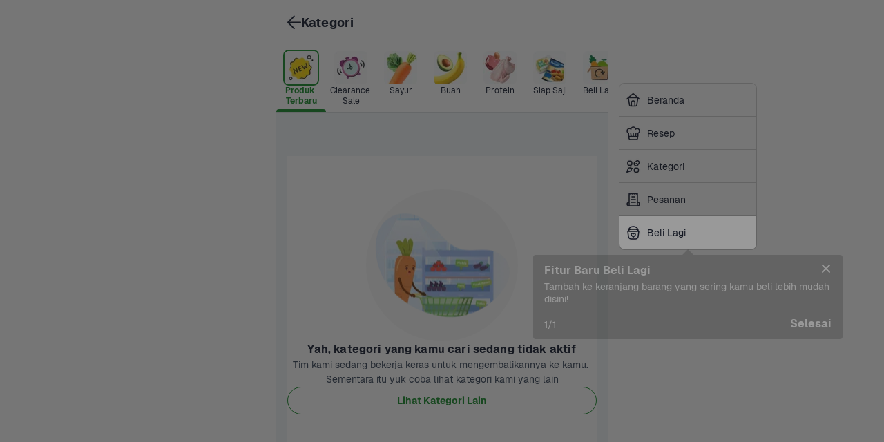

--- FILE ---
content_type: text/html; charset=utf-8
request_url: https://www.sayurbox.com/category/pelengkapmakanan-1-3cb8a907/sub-category/pelengkapmakanan-bawanggoreng-1-e129464c?selectedCategoryType=ops&touch_point=navigation%20bar&origin=null://www.sayurbox.com
body_size: 115593
content:
<!DOCTYPE html>
<html lang="id" style="font-size: 16px;">
  <head>
    <script data-name="gtm">
      (function (w, d, s, l, i) {
        w[l] = w[l] || [];
        w[l].push({ "gtm.start": new Date().getTime(), event: "gtm.js" });
        var f = d.getElementsByTagName(s)[0],
          j = d.createElement(s),
          dl = l != "dataLayer" ? "&l=" + l : "";
        j.async = true;
        j.src = "//www.googletagmanager.com/gtm.js?id=" + i + dl;
        f.parentNode.insertBefore(j, f);
      })(
        window,
        document,
        "script",
        "dataLayer",
        "GTM-M8LZT48"
      );
    </script>
    <meta charset="utf-8" />
    <title>Jual Berbagai Produk Bawang Goreng Online | Sayurbox</title>
    <meta name="description" content="Belanja dan beli kebutuhan Bawang Goreng semakin gampang dengan hadirnya Sayurbox. Sayurbox menyediakan berbagai produk Bawang Goreng." />
    <meta name="HandheldFriendly" content="True" />
    <base href="/" />
    <link rel="preconnect" href="https://assets.sayurbox.com" />
    <link rel="dns-prefetch" href="https://assets.sayurbox.com" />
    <link rel="preconnect" href="https://ik.imagekit.io/dcjlghyytp1" />
    <link rel="dns-prefetch" href="https://ik.imagekit.io/dcjlghyytp1" />
    <link rel="manifest" href="/manifest.json" />
    <link rel="canonical" href="https://www.sayurbox.com/category/pelengkapmakanan-1-3cb8a907/sub-category/pelengkapmakanan-bawanggoreng-1-e129464c" />
     
    <script type="application/ld+json">
      {"@context":"https://schema.org","@type":"WebSite","url":"https://www.sayurbox.com","potentialAction":{"@type":"SearchAction","target":"https://www.sayurbox.com/search?q={search_term_string}","query-input":"required name=search_term_string"}}
    </script>
    
    <script type="application/ld+json">
      {"@context":"https://schema.org","@type":"Organization","name":"Sayurbox","url":"https://www.sayurbox.com","logo":"https://www.sayurbox.com/assets/images/logo-color.png","sameAs":["https://twitter.com/Sayurbox","https://www.facebook.com/sayurbox","https://www.linkedin.com/company/sayurboxofficial/","https://www.instagram.com/sayurbox/","https://www.youtube.com/c/Sayurbox"]}
    </script>
    
    <script type="application/ld+json">
      {"@context":"https://schema.org","@type":"MobileApplication","name":"Sayurbox","operatingSystem":"ANDROID","applicationCategory":"ShoppingApplication","aggregateRating":{"@type":"AggregateRating","ratingValue":"4.8","ratingCount":"33345"},"offers":{"@type":"Offer","price":"0","priceCurrency":"IDR"}}
    </script>
    
    <script type="application/ld+json">
      {"@context":"https://schema.org","@type":"MobileApplication","name":"Sayurbox","operatingSystem":"IOS","applicationCategory":"ShoppingApplication","aggregateRating":{"@type":"AggregateRating","ratingValue":"4.8","ratingCount":"33345"},"offers":{"@type":"Offer","price":"0","priceCurrency":"IDR"}}
    </script>
    
    <script type="application/ld+json">
      {"@context":"https://schema.org","@type":"BreadcrumbList","itemListElement":[{"@type":"ListItem","position":1,"item":{"@id":"https://www.sayurbox.com","name":"Beranda"}},{"@type":"ListItem","position":2,"item":{"@id":"https://www.sayurbox.comhttps://www.sayurbox.com/category","name":"Kategori"}},{"@type":"ListItem","position":3,"item":{"@id":"https://www.sayurbox.comhttps://www.sayurbox.com/category/pelengkapmakanan-1-3cb8a907","name":"Pelengkap Makanan"}},{"@type":"ListItem","position":4,"item":{"@id":"https://www.sayurbox.com/category/pelengkapmakanan-1-3cb8a907/sub-category/pelengkapmakanan-bawanggoreng-1-e129464c","name":"Bawang Goreng"}}]}
    </script>
    
    <script type="application/ld+json">
      {"@context":"https://schema.org","@type":"Product","name":"Bawang Goreng","description":"Belanja dan beli kebutuhan Bawang Goreng semakin gampang dengan hadirnya Sayurbox. Sayurbox menyediakan berbagai produk Bawang Goreng.","image":["https://ik.imagekit.io/dcjlghyytp1/6b78d58dbbe8ff091a0d0ee9a5f114cb?tr=f-auto,w-480"],"aggregateRating":{"reviewCount":"456","@type":"AggregateRating","ratingValue":"5","bestRating":"5","worstRating":"1"}}
    </script>
    
    <script type="application/ld+json">
      {"@context":"https://schema.org","@type":"ItemList","itemListElement":[{"@type":"ListItem","name":"MamyPoko Royal Soft Pants XL Girl","image":"https://ik.imagekit.io/dcjlghyytp1/6b78d58dbbe8ff091a0d0ee9a5f114cb?tr=f-auto,w-480","url":"https://www.sayurbox.com/product/mamypoko-royal-soft-celana-girls-hkjonspl","position":1},{"@type":"ListItem","name":"Bawang Goreng Original Sayurbox Selection","image":"https://ik.imagekit.io/dcjlghyytp1/5932f8158e83d4a62f61dd0ee0e47570?tr=f-auto,w-480","url":"https://www.sayurbox.com/product/bawang-goreng-original-sayurbox-oicicgox","position":2}]}
    </script>
        
    <meta
      name="og:title"
      property="og:title"
      content="Jual Berbagai Produk Bawang Goreng Online"
    />
    <meta
      name="og:description"
      property="og:description"
      content="Belanja dan beli kebutuhan Bawang Goreng semakin gampang dengan hadirnya Sayurbox. Sayurbox menyediakan berbagai produk Bawang Goreng."
    />
    <meta
      name="og:image"
      property="og:image"
      content="https://ik.imagekit.io/dcjlghyytp1/6b78d58dbbe8ff091a0d0ee9a5f114cb?tr=f-auto,w-480"
    />
    <meta name="og:url" property="og:url" content="https://www.sayurbox.com/category/pelengkapmakanan-1-3cb8a907/sub-category/pelengkapmakanan-bawanggoreng-1-e129464c" />
    <meta name="og:locale" content="id_ID" />
    <meta name="twitter:card" content="summary" />
    <meta name="twitter:site" content="@sayurbox" />
    <meta name="twitter:creator" content="@sayurbox" />
    <meta name="twitter:title" content="Jual Berbagai Produk Bawang Goreng Online | Sayurbox" />
    <meta name="twitter:description" content="Belanja dan beli kebutuhan Bawang Goreng semakin gampang dengan hadirnya Sayurbox. Sayurbox menyediakan berbagai produk Bawang Goreng." />
    <meta name="twitter:image" content="https://ik.imagekit.io/dcjlghyytp1/6b78d58dbbe8ff091a0d0ee9a5f114cb?tr=f-auto,w-480" />
    <meta
      name="fb:app:id"
      property="fb:app_id"
      content="1707522719497975"
    />
    <meta
      name="fb:type"
      property="og:type"
      content="website"
    />
    
    <meta name="theme-color" content="#BDE7B1" />
    
    <meta
      name="viewport"
      content="width=device-width, initial-scale=1, user-scalable=no, minimal-ui"
    />
    <meta
      name="google-site-verification"
      content="c4WUYK-FtX5aEUex6gRAbXcdhod4eJp4wyRa6wBrST8"
    />
    <meta
      name="google-site-verification"
      content=""
    />
    <meta
      name="google-site-verification"
      content=""
    />
    <meta name="apple-mobile-web-app-title" content="Sayurbox" />
    <meta name="apple-mobile-web-app-capable" content="yes" />
    <meta name="apple-mobile-web-app-status-bar-style" content="black" />
    <style data-name="base-style">
      /* These styles make the body full-height */
      html,
      body {
        height: 100%;
        padding: 0;
        margin: 0;
      }
      /* These styles disable body scrolling if you are using <ScrollView> */
      body {
        overflow: hidden;
      }
      /* These styles make the root element full-height */
      #root {
        display: flex;
        height: 100%;
      }
      /* latin-ext */
      @font-face {
        font-family: "Geist-ThinItalic";
        font-style: italic;
        font-weight: 100;
        font-display: swap;
        src: url(https://assets.sayurbox.com/assets/fonts/Geist-ThinItalic-eb3640baea7acebf.woff2)
          format("woff2");
        unicode-range: U + 100-024f, U + 259, U + 1-1eff, U + 2020,
          U + 20a0-20ab, U + 20ad-20cf, U + 2113, U + 2c60-2c7f, U+A720-A7FF;
      }
      /* latin */
      @font-face {
        font-family: "Geist-ThinItalic";
        font-style: italic;
        font-weight: 100;
        font-display: swap;
        src: url(https://assets.sayurbox.com/assets/fonts/Geist-ThinItalic-eb3640baea7acebf.woff2)
          format("woff2");
        unicode-range: U + 0-00ff, U + 131, U + 152-0153, U + 2bb-02bc, U + 2c6,
          U + 2 DA, U + 2 DC, U + 2000-206f, U + 2074, U + 20 AC, U + 2122,
          U + 2191, U + 2193, U + 2212, U + 2215, U+FEFF, U+FFFD;
      }
      /* latin-ext */
      @font-face {
        font-family: "Geist-LightItalic";
        font-style: italic;
        font-weight: 300;
        font-display: swap;
        src: url(https://assets.sayurbox.com/assets/fonts/Geist-LightItalic-0b2547991bc29f6b.woff2)
          format("woff2");
        unicode-range: U + 100-024f, U + 259, U + 1-1eff, U + 2020,
          U + 20a0-20ab, U + 20ad-20cf, U + 2113, U + 2c60-2c7f, U+A720-A7FF;
      }
      /* latin */
      @font-face {
        font-family: "Geist-LightItalic";
        font-style: italic;
        font-weight: 300;
        font-display: swap;
        src: url(https://assets.sayurbox.com/assets/fonts/Geist-LightItalic-0b2547991bc29f6b.woff2)
          format("woff2");
        unicode-range: U + 0-00ff, U + 131, U + 152-0153, U + 2bb-02bc, U + 2c6,
          U + 2 DA, U + 2 DC, U + 2000-206f, U + 2074, U + 20 AC, U + 2122,
          U + 2191, U + 2193, U + 2212, U + 2215, U+FEFF, U+FFFD;
      }
      /* latin-ext */
      @font-face {
        font-family: "Geist-Italic";
        font-style: italic;
        font-weight: 400;
        font-display: swap;
        src: url(https://assets.sayurbox.com/assets/fonts/Geist-Italic-b886ae887e11d3f9.woff2)
          format("woff2");
        unicode-range: U + 100-024f, U + 259, U + 1-1eff, U + 2020,
          U + 20a0-20ab, U + 20ad-20cf, U + 2113, U + 2c60-2c7f, U+A720-A7FF;
      }
      /* latin */
      @font-face {
        font-family: "Geist-Italic";
        font-style: italic;
        font-weight: 400;
        font-display: swap;
        src: url(https://assets.sayurbox.com/assets/fonts/Geist-Italic-b886ae887e11d3f9.woff2)
          format("woff2");
        unicode-range: U + 0-00ff, U + 131, U + 152-0153, U + 2bb-02bc, U + 2c6,
          U + 2 DA, U + 2 DC, U + 2000-206f, U + 2074, U + 20 AC, U + 2122,
          U + 2191, U + 2193, U + 2212, U + 2215, U+FEFF, U+FFFD;
      }
      /* latin-ext */
      @font-face {
        font-family: "Geist-MediumItalic";
        font-style: italic;
        font-weight: 500;
        font-display: swap;
        src: url(https://assets.sayurbox.com/assets/fonts/Geist-MediumItalic-7fb7abe0497d48aa.woff2)
          format("woff2");
        unicode-range: U + 100-024f, U + 259, U + 1-1eff, U + 2020,
          U + 20a0-20ab, U + 20ad-20cf, U + 2113, U + 2c60-2c7f, U+A720-A7FF;
      }
      /* latin */
      @font-face {
        font-family: "Geist-MediumItalic";
        font-style: italic;
        font-weight: 500;
        font-display: swap;
        src: url(https://assets.sayurbox.com/assets/fonts/Geist-MediumItalic-7fb7abe0497d48aa.woff2)
          format("woff2");
        unicode-range: U + 0-00ff, U + 131, U + 152-0153, U + 2bb-02bc, U + 2c6,
          U + 2 DA, U + 2 DC, U + 2000-206f, U + 2074, U + 20 AC, U + 2122,
          U + 2191, U + 2193, U + 2212, U + 2215, U+FEFF, U+FFFD;
      }
      /* latin-ext */
      @font-face {
        font-family: "Geist-SemiBoldItalic";
        font-style: italic;
        font-weight: 600;
        font-display: swap;
        src: url(https://assets.sayurbox.com/assets/fonts/Geist-SemiBoldItalic-0c8bef23a5942b70.woff2)
          format("woff2");
        unicode-range: U + 100-024f, U + 259, U + 1-1eff, U + 2020,
          U + 20a0-20ab, U + 20ad-20cf, U + 2113, U + 2c60-2c7f, U+A720-A7FF;
      }
      /* latin */
      @font-face {
        font-family: "Geist-SemiBoldItalic";
        font-style: italic;
        font-weight: 600;
        font-display: swap;
        src: url(https://assets.sayurbox.com/assets/fonts/Geist-SemiBoldItalic-0c8bef23a5942b70.woff2)
          format("woff2");
        unicode-range: U + 0-00ff, U + 131, U + 152-0153, U + 2bb-02bc, U + 2c6,
          U + 2 DA, U + 2 DC, U + 2000-206f, U + 2074, U + 20 AC, U + 2122,
          U + 2191, U + 2193, U + 2212, U + 2215, U+FEFF, U+FFFD;
      }
      /* latin-ext */
      @font-face {
        font-family: "Geist-BoldItalic";
        font-style: italic;
        font-weight: 700;
        font-display: swap;
        src: url(https://assets.sayurbox.com/assets/fonts/Geist-BoldItalic-f49d25e3b936fdb7.woff2)
          format("woff2");
        unicode-range: U + 100-024f, U + 259, U + 1-1eff, U + 2020,
          U + 20a0-20ab, U + 20ad-20cf, U + 2113, U + 2c60-2c7f, U+A720-A7FF;
      }
      /* latin */
      @font-face {
        font-family: "Geist-BoldItalic";
        font-style: italic;
        font-weight: 700;
        font-display: swap;
        src: url(https://assets.sayurbox.com/assets/fonts/Geist-BoldItalic-f49d25e3b936fdb7.woff2)
          format("woff2");
        unicode-range: U + 0-00ff, U + 131, U + 152-0153, U + 2bb-02bc, U + 2c6,
          U + 2 DA, U + 2 DC, U + 2000-206f, U + 2074, U + 20 AC, U + 2122,
          U + 2191, U + 2193, U + 2212, U + 2215, U+FEFF, U+FFFD;
      }
      /* latin-ext */
      @font-face {
        font-family: "Geist-BlackItalic";
        font-style: italic;
        font-weight: 900;
        font-display: swap;
        src: url(https://assets.sayurbox.com/assets/fonts/Geist-BlackItalic-a2a7f070eaf69fc7.woff2)
          format("woff2");
        unicode-range: U + 100-024f, U + 259, U + 1-1eff, U + 2020,
          U + 20a0-20ab, U + 20ad-20cf, U + 2113, U + 2c60-2c7f, U+A720-A7FF;
      }
      /* latin */
      @font-face {
        font-family: "Geist-BlackItalic";
        font-style: italic;
        font-weight: 900;
        font-display: swap;
        src: url(https://assets.sayurbox.com/assets/fonts/Geist-BlackItalic-a2a7f070eaf69fc7.woff2)
          format("woff2");
        unicode-range: U + 0-00ff, U + 131, U + 152-0153, U + 2bb-02bc, U + 2c6,
          U + 2 DA, U + 2 DC, U + 2000-206f, U + 2074, U + 20 AC, U + 2122,
          U + 2191, U + 2193, U + 2212, U + 2215, U+FEFF, U+FFFD;
      }
      /* latin-ext */
      @font-face {
        font-family: "Geist-Thin";
        font-style: normal;
        font-weight: 100;
        font-display: swap;
        src: url(https://assets.sayurbox.com/assets/fonts/Geist-Thin-93eb16ea45778cc0.woff2)
          format("woff2");
        unicode-range: U + 100-024f, U + 259, U + 1-1eff, U + 2020,
          U + 20a0-20ab, U + 20ad-20cf, U + 2113, U + 2c60-2c7f, U+A720-A7FF;
      }
      /* latin */
      @font-face {
        font-family: "Geist-Thin";
        font-style: normal;
        font-weight: 100;
        font-display: swap;
        src: url(https://assets.sayurbox.com/assets/fonts/Geist-Thin-93eb16ea45778cc0.woff2)
          format("woff2");
        unicode-range: U + 0-00ff, U + 131, U + 152-0153, U + 2bb-02bc, U + 2c6,
          U + 2 DA, U + 2 DC, U + 2000-206f, U + 2074, U + 20 AC, U + 2122,
          U + 2191, U + 2193, U + 2212, U + 2215, U+FEFF, U+FFFD;
      }
      /* latin-ext */
      @font-face {
        font-family: "Geist-Light";
        font-style: normal;
        font-weight: 300;
        font-display: swap;
        src: url(https://assets.sayurbox.com/assets/fonts/Geist-Light-fff322a4386ee3bd.woff2)
          format("woff2");
        unicode-range: U + 100-024f, U + 259, U + 1-1eff, U + 2020,
          U + 20a0-20ab, U + 20ad-20cf, U + 2113, U + 2c60-2c7f, U+A720-A7FF;
      }
      /* latin */
      @font-face {
        font-family: "Geist-Light";
        font-style: normal;
        font-weight: 300;
        font-display: swap;
        src: url(https://assets.sayurbox.com/assets/fonts/Geist-Light-fff322a4386ee3bd.woff2)
          format("woff2");
        unicode-range: U + 0-00ff, U + 131, U + 152-0153, U + 2bb-02bc, U + 2c6,
          U + 2 DA, U + 2 DC, U + 2000-206f, U + 2074, U + 20 AC, U + 2122,
          U + 2191, U + 2193, U + 2212, U + 2215, U+FEFF, U+FFFD;
      }
      /* latin-ext */
      @font-face {
        font-family: "Geist-Regular";
        font-style: normal;
        font-weight: 400;
        font-display: swap;
        src: url(https://assets.sayurbox.com/assets/fonts/Geist-Regular-27b7fb01a35759a7.woff2)
          format("woff2");
        unicode-range: U + 100-024f, U + 259, U + 1-1eff, U + 2020,
          U + 20a0-20ab, U + 20ad-20cf, U + 2113, U + 2c60-2c7f, U+A720-A7FF;
      }
      /* latin */
      @font-face {
        font-family: "Geist-Regular";
        font-style: normal;
        font-weight: 400;
        font-display: swap;
        src: url(https://assets.sayurbox.com/assets/fonts/Geist-Regular-27b7fb01a35759a7.woff2)
          format("woff2");
        unicode-range: U + 0-00ff, U + 131, U + 152-0153, U + 2bb-02bc, U + 2c6,
          U + 2 DA, U + 2 DC, U + 2000-206f, U + 2074, U + 20 AC, U + 2122,
          U + 2191, U + 2193, U + 2212, U + 2215, U+FEFF, U+FFFD;
      }
      /* latin-ext */
      @font-face {
        font-family: "Geist-Medium";
        font-style: normal;
        font-weight: 500;
        font-display: swap;
        src: url(https://assets.sayurbox.com/assets/fonts/Geist-Medium-3f4be0dda9f365ba.woff2)
          format("woff2");
        unicode-range: U + 100-024f, U + 259, U + 1-1eff, U + 2020,
          U + 20a0-20ab, U + 20ad-20cf, U + 2113, U + 2c60-2c7f, U+A720-A7FF;
      }
      /* latin */
      @font-face {
        font-family: "Geist-Medium";
        font-style: normal;
        font-weight: 500;
        font-display: swap;
        src: url(https://assets.sayurbox.com/assets/fonts/Geist-Medium-3f4be0dda9f365ba.woff2)
          format("woff2");
        unicode-range: U + 0-00ff, U + 131, U + 152-0153, U + 2bb-02bc, U + 2c6,
          U + 2 DA, U + 2 DC, U + 2000-206f, U + 2074, U + 20 AC, U + 2122,
          U + 2191, U + 2193, U + 2212, U + 2215, U+FEFF, U+FFFD;
      }
      /* latin-ext */
      @font-face {
        font-family: "Geist-SemiBold";
        font-style: normal;
        font-weight: 600;
        font-display: swap;
        src: url(https://assets.sayurbox.com/assets/fonts/Geist-SemiBold-dd169146176c7579.woff2)
          format("woff2");
        unicode-range: U + 100-024f, U + 259, U + 1-1eff, U + 2020,
          U + 20a0-20ab, U + 20ad-20cf, U + 2113, U + 2c60-2c7f, U+A720-A7FF;
      }
      /* latin */
      @font-face {
        font-family: "Geist-SemiBold";
        font-style: normal;
        font-weight: 600;
        font-display: swap;
        src: url(https://assets.sayurbox.com/assets/fonts/Geist-SemiBold-dd169146176c7579.woff2)
          format("woff2");
        unicode-range: U + 0-00ff, U + 131, U + 152-0153, U + 2bb-02bc, U + 2c6,
          U + 2 DA, U + 2 DC, U + 2000-206f, U + 2074, U + 20 AC, U + 2122,
          U + 2191, U + 2193, U + 2212, U + 2215, U+FEFF, U+FFFD;
      }
      /* latin-ext */
      @font-face {
        font-family: "Geist-Bold";
        font-style: normal;
        font-weight: 700;
        font-display: swap;
        src: url(https://assets.sayurbox.com/assets/fonts/Geist-Bold-245c75a43c65bfdc.woff2)
          format("woff2");
        unicode-range: U + 100-024f, U + 259, U + 1-1eff, U + 2020,
          U + 20a0-20ab, U + 20ad-20cf, U + 2113, U + 2c60-2c7f, U+A720-A7FF;
      }
      /* latin */
      @font-face {
        font-family: "Geist-Bold";
        font-style: normal;
        font-weight: 700;
        font-display: swap;
        src: url(https://assets.sayurbox.com/assets/fonts/Geist-Bold-245c75a43c65bfdc.woff2)
          format("woff2");
        unicode-range: U + 0-00ff, U + 131, U + 152-0153, U + 2bb-02bc, U + 2c6,
          U + 2 DA, U + 2 DC, U + 2000-206f, U + 2074, U + 20 AC, U + 2122,
          U + 2191, U + 2193, U + 2212, U + 2215, U+FEFF, U+FFFD;
      }
      /* latin-ext */
      @font-face {
        font-family: "Geist-Black";
        font-style: normal;
        font-weight: 900;
        font-display: swap;
        src: url(https://assets.sayurbox.com/assets/fonts/Geist-Black-2e84367a3f9fd101.woff2)
          format("woff2");
        unicode-range: U + 100-024f, U + 259, U + 1-1eff, U + 2020,
          U + 20a0-20ab, U + 20ad-20cf, U + 2113, U + 2c60-2c7f, U+A720-A7FF;
      }
      /* latin */
      @font-face {
        font-family: "Geist-Black";
        font-style: normal;
        font-weight: 900;
        font-display: swap;
        src: url(https://assets.sayurbox.com/assets/fonts/Geist-Black-2e84367a3f9fd101.woff2)
          format("woff2");
        unicode-range: U + 0-00ff, U + 131, U + 152-0153, U + 2bb-02bc, U + 2c6,
          U + 2 DA, U + 2 DC, U + 2000-206f, U + 2074, U + 20 AC, U + 2122,
          U + 2191, U + 2193, U + 2212, U + 2215, U+FEFF, U+FFFD;
      }
      /* number input override */
      input[type="number"]::-webkit-outer-spin-button,
      input[type="number"]::-webkit-inner-spin-button {
        -webkit-appearance: none;
        margin: 0;
      }
      input[type="number"] {
        -moz-appearance: textfield;
      }
    </style>
    
    <link
      rel="apple-touch-icon"
      sizes="180x180"
      href="https://assets.sayurbox.com/assets/images/icons/apple-touch-icon-e2ee763b4719f747.png"
    />
    <link
      rel="icon"
      sizes="16x16"
      href="https://assets.sayurbox.com/assets/images/icons/favicon-16x16-86c163af3220af24.png"
      type="image/png"
    />
    <link
      rel="icon"
      sizes="32x32"
      href="https://assets.sayurbox.com/assets/images/icons/favicon-32x32-98f9e1c83eb67425.png"
      type="image/png"
    />
    <link
      rel="icon"
      sizes="192x192"
      href="https://assets.sayurbox.com/assets/images/icons/android-chrome-192x192-664cf559561c961a.png"
      type="image/png"
    />
    <link
      rel="icon"
      sizes="194x194"
      href="https://assets.sayurbox.com/assets/images/icons/favicon-194x194-145e4f2224238e08.png"
      type="image/png"
    />
    <link
      rel="icon"
      href="https://assets.sayurbox.com/assets/images/icons/favicon-ef0c814e500dce10.svg"
      type="image/svg+xml"
    />
    <link
      rel="mask-icon"
      href="https://assets.sayurbox.com/assets/images/icons/safari-pinned-tab-a8dfe4dfff3aa95c.svg"
      color="#315d23"
    />
    <link
      rel="preload"
      as="script"
      href="https://assets.sayurbox.com/assets/js/runtime/runtime.d2e6017400b94026.js"
    />
    <link
      rel="preload"
      as="script"
      href="https://assets.sayurbox.com/assets/js/webVendor/webVendor.d6f6421b48471433.js"
    />
    <link
      rel="preload"
      as="script"
      href="https://assets.sayurbox.com/assets/js/sbLib/sbLib.d4796a99a67d2b86.js"
    />
    <link
      rel="preload"
      as="script"
      href="https://assets.sayurbox.com/assets/js/sbDls/sbDls.56655ab0ab332d90.js"
    />
    <link
      rel="preload"
      as="script"
      href="https://assets.sayurbox.com/assets/js/sbAnimation/sbAnimation.69917ae21d0c2c87.js"
    />
    
    <link
      rel="preload"
      as="script"
      href="https://assets.sayurbox.com/assets/js/desktop/desktop.b6f0269f50ae946b.js"
    />
    
    <script type="text/javascript" data-name="height-resizer">
      // Enable proper window height
      var customViewportCorrectionVariable = "vh";
      function setViewportProperty(doc) {
        var prevClientHeight;
        var customVar = "--" + (customViewportCorrectionVariable || "vh");
        function handleResize() {
          var clientHeight = doc.clientHeight;
          if (clientHeight === prevClientHeight) return;

          requestAnimationFrame(function updateViewportHeight() {
            var customVh = clientHeight * 0.01;
            doc.style.setProperty(customVar, customVh + "px");
            prevClientHeight = clientHeight;
          });
        }
        handleResize();
        return handleResize;
      }
      window.addEventListener(
        "resize",
        setViewportProperty(document.documentElement)
      );
    </script>
  </head>
</html>
<!DOCTYPE html>
<html lang="id" style="font-size: 16px;">
  <head>
    <script data-name="gtm">
      (function (w, d, s, l, i) {
        w[l] = w[l] || [];
        w[l].push({ "gtm.start": new Date().getTime(), event: "gtm.js" });
        var f = d.getElementsByTagName(s)[0],
          j = d.createElement(s),
          dl = l != "dataLayer" ? "&l=" + l : "";
        j.async = true;
        j.src = "//www.googletagmanager.com/gtm.js?id=" + i + dl;
        f.parentNode.insertBefore(j, f);
      })(
        window,
        document,
        "script",
        "dataLayer",
        "GTM-M8LZT48"
      );
    </script>
    <meta charset="utf-8" />
    <title>Jual Berbagai Produk Bawang Goreng Online | Sayurbox</title>
    <meta name="description" content="Belanja dan beli kebutuhan Bawang Goreng semakin gampang dengan hadirnya Sayurbox. Sayurbox menyediakan berbagai produk Bawang Goreng." />
    <meta name="HandheldFriendly" content="True" />
    <base href="/" />
    <link rel="preconnect" href="https://assets.sayurbox.com" />
    <link rel="dns-prefetch" href="https://assets.sayurbox.com" />
    <link rel="preconnect" href="https://ik.imagekit.io/dcjlghyytp1" />
    <link rel="dns-prefetch" href="https://ik.imagekit.io/dcjlghyytp1" />
    <link rel="manifest" href="/manifest.json" />
    <link rel="canonical" href="https://www.sayurbox.com/category/pelengkapmakanan-1-3cb8a907/sub-category/pelengkapmakanan-bawanggoreng-1-e129464c" />
     
    <script type="application/ld+json">
      {"@context":"https://schema.org","@type":"WebSite","url":"https://www.sayurbox.com","potentialAction":{"@type":"SearchAction","target":"https://www.sayurbox.com/search?q={search_term_string}","query-input":"required name=search_term_string"}}
    </script>
    
    <script type="application/ld+json">
      {"@context":"https://schema.org","@type":"Organization","name":"Sayurbox","url":"https://www.sayurbox.com","logo":"https://www.sayurbox.com/assets/images/logo-color.png","sameAs":["https://twitter.com/Sayurbox","https://www.facebook.com/sayurbox","https://www.linkedin.com/company/sayurboxofficial/","https://www.instagram.com/sayurbox/","https://www.youtube.com/c/Sayurbox"]}
    </script>
    
    <script type="application/ld+json">
      {"@context":"https://schema.org","@type":"MobileApplication","name":"Sayurbox","operatingSystem":"ANDROID","applicationCategory":"ShoppingApplication","aggregateRating":{"@type":"AggregateRating","ratingValue":"4.8","ratingCount":"33345"},"offers":{"@type":"Offer","price":"0","priceCurrency":"IDR"}}
    </script>
    
    <script type="application/ld+json">
      {"@context":"https://schema.org","@type":"MobileApplication","name":"Sayurbox","operatingSystem":"IOS","applicationCategory":"ShoppingApplication","aggregateRating":{"@type":"AggregateRating","ratingValue":"4.8","ratingCount":"33345"},"offers":{"@type":"Offer","price":"0","priceCurrency":"IDR"}}
    </script>
    
    <script type="application/ld+json">
      {"@context":"https://schema.org","@type":"BreadcrumbList","itemListElement":[{"@type":"ListItem","position":1,"item":{"@id":"https://www.sayurbox.com","name":"Beranda"}},{"@type":"ListItem","position":2,"item":{"@id":"https://www.sayurbox.comhttps://www.sayurbox.com/category","name":"Kategori"}},{"@type":"ListItem","position":3,"item":{"@id":"https://www.sayurbox.comhttps://www.sayurbox.com/category/pelengkapmakanan-1-3cb8a907","name":"Pelengkap Makanan"}},{"@type":"ListItem","position":4,"item":{"@id":"https://www.sayurbox.com/category/pelengkapmakanan-1-3cb8a907/sub-category/pelengkapmakanan-bawanggoreng-1-e129464c","name":"Bawang Goreng"}}]}
    </script>
    
    <script type="application/ld+json">
      {"@context":"https://schema.org","@type":"Product","name":"Bawang Goreng","description":"Belanja dan beli kebutuhan Bawang Goreng semakin gampang dengan hadirnya Sayurbox. Sayurbox menyediakan berbagai produk Bawang Goreng.","image":["https://ik.imagekit.io/dcjlghyytp1/6b78d58dbbe8ff091a0d0ee9a5f114cb?tr=f-auto,w-480"],"aggregateRating":{"reviewCount":"456","@type":"AggregateRating","ratingValue":"5","bestRating":"5","worstRating":"1"}}
    </script>
    
    <script type="application/ld+json">
      {"@context":"https://schema.org","@type":"ItemList","itemListElement":[{"@type":"ListItem","name":"MamyPoko Royal Soft Pants XL Girl","image":"https://ik.imagekit.io/dcjlghyytp1/6b78d58dbbe8ff091a0d0ee9a5f114cb?tr=f-auto,w-480","url":"https://www.sayurbox.com/product/mamypoko-royal-soft-celana-girls-hkjonspl","position":1},{"@type":"ListItem","name":"Bawang Goreng Original Sayurbox Selection","image":"https://ik.imagekit.io/dcjlghyytp1/5932f8158e83d4a62f61dd0ee0e47570?tr=f-auto,w-480","url":"https://www.sayurbox.com/product/bawang-goreng-original-sayurbox-oicicgox","position":2}]}
    </script>
        
    <meta
      name="og:title"
      property="og:title"
      content="Jual Berbagai Produk Bawang Goreng Online"
    />
    <meta
      name="og:description"
      property="og:description"
      content="Belanja dan beli kebutuhan Bawang Goreng semakin gampang dengan hadirnya Sayurbox. Sayurbox menyediakan berbagai produk Bawang Goreng."
    />
    <meta
      name="og:image"
      property="og:image"
      content="https://ik.imagekit.io/dcjlghyytp1/6b78d58dbbe8ff091a0d0ee9a5f114cb?tr=f-auto,w-480"
    />
    <meta name="og:url" property="og:url" content="https://www.sayurbox.com/category/pelengkapmakanan-1-3cb8a907/sub-category/pelengkapmakanan-bawanggoreng-1-e129464c" />
    <meta name="og:locale" content="id_ID" />
    <meta name="twitter:card" content="summary" />
    <meta name="twitter:site" content="@sayurbox" />
    <meta name="twitter:creator" content="@sayurbox" />
    <meta name="twitter:title" content="Jual Berbagai Produk Bawang Goreng Online | Sayurbox" />
    <meta name="twitter:description" content="Belanja dan beli kebutuhan Bawang Goreng semakin gampang dengan hadirnya Sayurbox. Sayurbox menyediakan berbagai produk Bawang Goreng." />
    <meta name="twitter:image" content="https://ik.imagekit.io/dcjlghyytp1/6b78d58dbbe8ff091a0d0ee9a5f114cb?tr=f-auto,w-480" />
    <meta
      name="fb:app:id"
      property="fb:app_id"
      content="1707522719497975"
    />
    <meta
      name="fb:type"
      property="og:type"
      content="website"
    />
    
    <meta name="theme-color" content="#BDE7B1" />
    
    <meta
      name="viewport"
      content="width=device-width, initial-scale=1, user-scalable=no, minimal-ui"
    />
    <meta
      name="google-site-verification"
      content="c4WUYK-FtX5aEUex6gRAbXcdhod4eJp4wyRa6wBrST8"
    />
    <meta
      name="google-site-verification"
      content=""
    />
    <meta
      name="google-site-verification"
      content=""
    />
    <meta name="apple-mobile-web-app-title" content="Sayurbox" />
    <meta name="apple-mobile-web-app-capable" content="yes" />
    <meta name="apple-mobile-web-app-status-bar-style" content="black" />
    <style data-name="base-style">
      /* These styles make the body full-height */
      html,
      body {
        height: 100%;
        padding: 0;
        margin: 0;
      }
      /* These styles disable body scrolling if you are using <ScrollView> */
      body {
        overflow: hidden;
      }
      /* These styles make the root element full-height */
      #root {
        display: flex;
        height: 100%;
      }
      /* latin-ext */
      @font-face {
        font-family: "Geist-ThinItalic";
        font-style: italic;
        font-weight: 100;
        font-display: swap;
        src: url(https://assets.sayurbox.com/assets/fonts/Geist-ThinItalic-eb3640baea7acebf.woff2)
          format("woff2");
        unicode-range: U + 100-024f, U + 259, U + 1-1eff, U + 2020,
          U + 20a0-20ab, U + 20ad-20cf, U + 2113, U + 2c60-2c7f, U+A720-A7FF;
      }
      /* latin */
      @font-face {
        font-family: "Geist-ThinItalic";
        font-style: italic;
        font-weight: 100;
        font-display: swap;
        src: url(https://assets.sayurbox.com/assets/fonts/Geist-ThinItalic-eb3640baea7acebf.woff2)
          format("woff2");
        unicode-range: U + 0-00ff, U + 131, U + 152-0153, U + 2bb-02bc, U + 2c6,
          U + 2 DA, U + 2 DC, U + 2000-206f, U + 2074, U + 20 AC, U + 2122,
          U + 2191, U + 2193, U + 2212, U + 2215, U+FEFF, U+FFFD;
      }
      /* latin-ext */
      @font-face {
        font-family: "Geist-LightItalic";
        font-style: italic;
        font-weight: 300;
        font-display: swap;
        src: url(https://assets.sayurbox.com/assets/fonts/Geist-LightItalic-0b2547991bc29f6b.woff2)
          format("woff2");
        unicode-range: U + 100-024f, U + 259, U + 1-1eff, U + 2020,
          U + 20a0-20ab, U + 20ad-20cf, U + 2113, U + 2c60-2c7f, U+A720-A7FF;
      }
      /* latin */
      @font-face {
        font-family: "Geist-LightItalic";
        font-style: italic;
        font-weight: 300;
        font-display: swap;
        src: url(https://assets.sayurbox.com/assets/fonts/Geist-LightItalic-0b2547991bc29f6b.woff2)
          format("woff2");
        unicode-range: U + 0-00ff, U + 131, U + 152-0153, U + 2bb-02bc, U + 2c6,
          U + 2 DA, U + 2 DC, U + 2000-206f, U + 2074, U + 20 AC, U + 2122,
          U + 2191, U + 2193, U + 2212, U + 2215, U+FEFF, U+FFFD;
      }
      /* latin-ext */
      @font-face {
        font-family: "Geist-Italic";
        font-style: italic;
        font-weight: 400;
        font-display: swap;
        src: url(https://assets.sayurbox.com/assets/fonts/Geist-Italic-b886ae887e11d3f9.woff2)
          format("woff2");
        unicode-range: U + 100-024f, U + 259, U + 1-1eff, U + 2020,
          U + 20a0-20ab, U + 20ad-20cf, U + 2113, U + 2c60-2c7f, U+A720-A7FF;
      }
      /* latin */
      @font-face {
        font-family: "Geist-Italic";
        font-style: italic;
        font-weight: 400;
        font-display: swap;
        src: url(https://assets.sayurbox.com/assets/fonts/Geist-Italic-b886ae887e11d3f9.woff2)
          format("woff2");
        unicode-range: U + 0-00ff, U + 131, U + 152-0153, U + 2bb-02bc, U + 2c6,
          U + 2 DA, U + 2 DC, U + 2000-206f, U + 2074, U + 20 AC, U + 2122,
          U + 2191, U + 2193, U + 2212, U + 2215, U+FEFF, U+FFFD;
      }
      /* latin-ext */
      @font-face {
        font-family: "Geist-MediumItalic";
        font-style: italic;
        font-weight: 500;
        font-display: swap;
        src: url(https://assets.sayurbox.com/assets/fonts/Geist-MediumItalic-7fb7abe0497d48aa.woff2)
          format("woff2");
        unicode-range: U + 100-024f, U + 259, U + 1-1eff, U + 2020,
          U + 20a0-20ab, U + 20ad-20cf, U + 2113, U + 2c60-2c7f, U+A720-A7FF;
      }
      /* latin */
      @font-face {
        font-family: "Geist-MediumItalic";
        font-style: italic;
        font-weight: 500;
        font-display: swap;
        src: url(https://assets.sayurbox.com/assets/fonts/Geist-MediumItalic-7fb7abe0497d48aa.woff2)
          format("woff2");
        unicode-range: U + 0-00ff, U + 131, U + 152-0153, U + 2bb-02bc, U + 2c6,
          U + 2 DA, U + 2 DC, U + 2000-206f, U + 2074, U + 20 AC, U + 2122,
          U + 2191, U + 2193, U + 2212, U + 2215, U+FEFF, U+FFFD;
      }
      /* latin-ext */
      @font-face {
        font-family: "Geist-SemiBoldItalic";
        font-style: italic;
        font-weight: 600;
        font-display: swap;
        src: url(https://assets.sayurbox.com/assets/fonts/Geist-SemiBoldItalic-0c8bef23a5942b70.woff2)
          format("woff2");
        unicode-range: U + 100-024f, U + 259, U + 1-1eff, U + 2020,
          U + 20a0-20ab, U + 20ad-20cf, U + 2113, U + 2c60-2c7f, U+A720-A7FF;
      }
      /* latin */
      @font-face {
        font-family: "Geist-SemiBoldItalic";
        font-style: italic;
        font-weight: 600;
        font-display: swap;
        src: url(https://assets.sayurbox.com/assets/fonts/Geist-SemiBoldItalic-0c8bef23a5942b70.woff2)
          format("woff2");
        unicode-range: U + 0-00ff, U + 131, U + 152-0153, U + 2bb-02bc, U + 2c6,
          U + 2 DA, U + 2 DC, U + 2000-206f, U + 2074, U + 20 AC, U + 2122,
          U + 2191, U + 2193, U + 2212, U + 2215, U+FEFF, U+FFFD;
      }
      /* latin-ext */
      @font-face {
        font-family: "Geist-BoldItalic";
        font-style: italic;
        font-weight: 700;
        font-display: swap;
        src: url(https://assets.sayurbox.com/assets/fonts/Geist-BoldItalic-f49d25e3b936fdb7.woff2)
          format("woff2");
        unicode-range: U + 100-024f, U + 259, U + 1-1eff, U + 2020,
          U + 20a0-20ab, U + 20ad-20cf, U + 2113, U + 2c60-2c7f, U+A720-A7FF;
      }
      /* latin */
      @font-face {
        font-family: "Geist-BoldItalic";
        font-style: italic;
        font-weight: 700;
        font-display: swap;
        src: url(https://assets.sayurbox.com/assets/fonts/Geist-BoldItalic-f49d25e3b936fdb7.woff2)
          format("woff2");
        unicode-range: U + 0-00ff, U + 131, U + 152-0153, U + 2bb-02bc, U + 2c6,
          U + 2 DA, U + 2 DC, U + 2000-206f, U + 2074, U + 20 AC, U + 2122,
          U + 2191, U + 2193, U + 2212, U + 2215, U+FEFF, U+FFFD;
      }
      /* latin-ext */
      @font-face {
        font-family: "Geist-BlackItalic";
        font-style: italic;
        font-weight: 900;
        font-display: swap;
        src: url(https://assets.sayurbox.com/assets/fonts/Geist-BlackItalic-a2a7f070eaf69fc7.woff2)
          format("woff2");
        unicode-range: U + 100-024f, U + 259, U + 1-1eff, U + 2020,
          U + 20a0-20ab, U + 20ad-20cf, U + 2113, U + 2c60-2c7f, U+A720-A7FF;
      }
      /* latin */
      @font-face {
        font-family: "Geist-BlackItalic";
        font-style: italic;
        font-weight: 900;
        font-display: swap;
        src: url(https://assets.sayurbox.com/assets/fonts/Geist-BlackItalic-a2a7f070eaf69fc7.woff2)
          format("woff2");
        unicode-range: U + 0-00ff, U + 131, U + 152-0153, U + 2bb-02bc, U + 2c6,
          U + 2 DA, U + 2 DC, U + 2000-206f, U + 2074, U + 20 AC, U + 2122,
          U + 2191, U + 2193, U + 2212, U + 2215, U+FEFF, U+FFFD;
      }
      /* latin-ext */
      @font-face {
        font-family: "Geist-Thin";
        font-style: normal;
        font-weight: 100;
        font-display: swap;
        src: url(https://assets.sayurbox.com/assets/fonts/Geist-Thin-93eb16ea45778cc0.woff2)
          format("woff2");
        unicode-range: U + 100-024f, U + 259, U + 1-1eff, U + 2020,
          U + 20a0-20ab, U + 20ad-20cf, U + 2113, U + 2c60-2c7f, U+A720-A7FF;
      }
      /* latin */
      @font-face {
        font-family: "Geist-Thin";
        font-style: normal;
        font-weight: 100;
        font-display: swap;
        src: url(https://assets.sayurbox.com/assets/fonts/Geist-Thin-93eb16ea45778cc0.woff2)
          format("woff2");
        unicode-range: U + 0-00ff, U + 131, U + 152-0153, U + 2bb-02bc, U + 2c6,
          U + 2 DA, U + 2 DC, U + 2000-206f, U + 2074, U + 20 AC, U + 2122,
          U + 2191, U + 2193, U + 2212, U + 2215, U+FEFF, U+FFFD;
      }
      /* latin-ext */
      @font-face {
        font-family: "Geist-Light";
        font-style: normal;
        font-weight: 300;
        font-display: swap;
        src: url(https://assets.sayurbox.com/assets/fonts/Geist-Light-fff322a4386ee3bd.woff2)
          format("woff2");
        unicode-range: U + 100-024f, U + 259, U + 1-1eff, U + 2020,
          U + 20a0-20ab, U + 20ad-20cf, U + 2113, U + 2c60-2c7f, U+A720-A7FF;
      }
      /* latin */
      @font-face {
        font-family: "Geist-Light";
        font-style: normal;
        font-weight: 300;
        font-display: swap;
        src: url(https://assets.sayurbox.com/assets/fonts/Geist-Light-fff322a4386ee3bd.woff2)
          format("woff2");
        unicode-range: U + 0-00ff, U + 131, U + 152-0153, U + 2bb-02bc, U + 2c6,
          U + 2 DA, U + 2 DC, U + 2000-206f, U + 2074, U + 20 AC, U + 2122,
          U + 2191, U + 2193, U + 2212, U + 2215, U+FEFF, U+FFFD;
      }
      /* latin-ext */
      @font-face {
        font-family: "Geist-Regular";
        font-style: normal;
        font-weight: 400;
        font-display: swap;
        src: url(https://assets.sayurbox.com/assets/fonts/Geist-Regular-27b7fb01a35759a7.woff2)
          format("woff2");
        unicode-range: U + 100-024f, U + 259, U + 1-1eff, U + 2020,
          U + 20a0-20ab, U + 20ad-20cf, U + 2113, U + 2c60-2c7f, U+A720-A7FF;
      }
      /* latin */
      @font-face {
        font-family: "Geist-Regular";
        font-style: normal;
        font-weight: 400;
        font-display: swap;
        src: url(https://assets.sayurbox.com/assets/fonts/Geist-Regular-27b7fb01a35759a7.woff2)
          format("woff2");
        unicode-range: U + 0-00ff, U + 131, U + 152-0153, U + 2bb-02bc, U + 2c6,
          U + 2 DA, U + 2 DC, U + 2000-206f, U + 2074, U + 20 AC, U + 2122,
          U + 2191, U + 2193, U + 2212, U + 2215, U+FEFF, U+FFFD;
      }
      /* latin-ext */
      @font-face {
        font-family: "Geist-Medium";
        font-style: normal;
        font-weight: 500;
        font-display: swap;
        src: url(https://assets.sayurbox.com/assets/fonts/Geist-Medium-3f4be0dda9f365ba.woff2)
          format("woff2");
        unicode-range: U + 100-024f, U + 259, U + 1-1eff, U + 2020,
          U + 20a0-20ab, U + 20ad-20cf, U + 2113, U + 2c60-2c7f, U+A720-A7FF;
      }
      /* latin */
      @font-face {
        font-family: "Geist-Medium";
        font-style: normal;
        font-weight: 500;
        font-display: swap;
        src: url(https://assets.sayurbox.com/assets/fonts/Geist-Medium-3f4be0dda9f365ba.woff2)
          format("woff2");
        unicode-range: U + 0-00ff, U + 131, U + 152-0153, U + 2bb-02bc, U + 2c6,
          U + 2 DA, U + 2 DC, U + 2000-206f, U + 2074, U + 20 AC, U + 2122,
          U + 2191, U + 2193, U + 2212, U + 2215, U+FEFF, U+FFFD;
      }
      /* latin-ext */
      @font-face {
        font-family: "Geist-SemiBold";
        font-style: normal;
        font-weight: 600;
        font-display: swap;
        src: url(https://assets.sayurbox.com/assets/fonts/Geist-SemiBold-dd169146176c7579.woff2)
          format("woff2");
        unicode-range: U + 100-024f, U + 259, U + 1-1eff, U + 2020,
          U + 20a0-20ab, U + 20ad-20cf, U + 2113, U + 2c60-2c7f, U+A720-A7FF;
      }
      /* latin */
      @font-face {
        font-family: "Geist-SemiBold";
        font-style: normal;
        font-weight: 600;
        font-display: swap;
        src: url(https://assets.sayurbox.com/assets/fonts/Geist-SemiBold-dd169146176c7579.woff2)
          format("woff2");
        unicode-range: U + 0-00ff, U + 131, U + 152-0153, U + 2bb-02bc, U + 2c6,
          U + 2 DA, U + 2 DC, U + 2000-206f, U + 2074, U + 20 AC, U + 2122,
          U + 2191, U + 2193, U + 2212, U + 2215, U+FEFF, U+FFFD;
      }
      /* latin-ext */
      @font-face {
        font-family: "Geist-Bold";
        font-style: normal;
        font-weight: 700;
        font-display: swap;
        src: url(https://assets.sayurbox.com/assets/fonts/Geist-Bold-245c75a43c65bfdc.woff2)
          format("woff2");
        unicode-range: U + 100-024f, U + 259, U + 1-1eff, U + 2020,
          U + 20a0-20ab, U + 20ad-20cf, U + 2113, U + 2c60-2c7f, U+A720-A7FF;
      }
      /* latin */
      @font-face {
        font-family: "Geist-Bold";
        font-style: normal;
        font-weight: 700;
        font-display: swap;
        src: url(https://assets.sayurbox.com/assets/fonts/Geist-Bold-245c75a43c65bfdc.woff2)
          format("woff2");
        unicode-range: U + 0-00ff, U + 131, U + 152-0153, U + 2bb-02bc, U + 2c6,
          U + 2 DA, U + 2 DC, U + 2000-206f, U + 2074, U + 20 AC, U + 2122,
          U + 2191, U + 2193, U + 2212, U + 2215, U+FEFF, U+FFFD;
      }
      /* latin-ext */
      @font-face {
        font-family: "Geist-Black";
        font-style: normal;
        font-weight: 900;
        font-display: swap;
        src: url(https://assets.sayurbox.com/assets/fonts/Geist-Black-2e84367a3f9fd101.woff2)
          format("woff2");
        unicode-range: U + 100-024f, U + 259, U + 1-1eff, U + 2020,
          U + 20a0-20ab, U + 20ad-20cf, U + 2113, U + 2c60-2c7f, U+A720-A7FF;
      }
      /* latin */
      @font-face {
        font-family: "Geist-Black";
        font-style: normal;
        font-weight: 900;
        font-display: swap;
        src: url(https://assets.sayurbox.com/assets/fonts/Geist-Black-2e84367a3f9fd101.woff2)
          format("woff2");
        unicode-range: U + 0-00ff, U + 131, U + 152-0153, U + 2bb-02bc, U + 2c6,
          U + 2 DA, U + 2 DC, U + 2000-206f, U + 2074, U + 20 AC, U + 2122,
          U + 2191, U + 2193, U + 2212, U + 2215, U+FEFF, U+FFFD;
      }
      /* number input override */
      input[type="number"]::-webkit-outer-spin-button,
      input[type="number"]::-webkit-inner-spin-button {
        -webkit-appearance: none;
        margin: 0;
      }
      input[type="number"] {
        -moz-appearance: textfield;
      }
    </style>
    
    <link
      rel="apple-touch-icon"
      sizes="180x180"
      href="https://assets.sayurbox.com/assets/images/icons/apple-touch-icon-e2ee763b4719f747.png"
    />
    <link
      rel="icon"
      sizes="16x16"
      href="https://assets.sayurbox.com/assets/images/icons/favicon-16x16-86c163af3220af24.png"
      type="image/png"
    />
    <link
      rel="icon"
      sizes="32x32"
      href="https://assets.sayurbox.com/assets/images/icons/favicon-32x32-98f9e1c83eb67425.png"
      type="image/png"
    />
    <link
      rel="icon"
      sizes="192x192"
      href="https://assets.sayurbox.com/assets/images/icons/android-chrome-192x192-664cf559561c961a.png"
      type="image/png"
    />
    <link
      rel="icon"
      sizes="194x194"
      href="https://assets.sayurbox.com/assets/images/icons/favicon-194x194-145e4f2224238e08.png"
      type="image/png"
    />
    <link
      rel="icon"
      href="https://assets.sayurbox.com/assets/images/icons/favicon-ef0c814e500dce10.svg"
      type="image/svg+xml"
    />
    <link
      rel="mask-icon"
      href="https://assets.sayurbox.com/assets/images/icons/safari-pinned-tab-a8dfe4dfff3aa95c.svg"
      color="#315d23"
    />
    <link
      rel="preload"
      as="script"
      href="https://assets.sayurbox.com/assets/js/runtime/runtime.d2e6017400b94026.js"
    />
    <link
      rel="preload"
      as="script"
      href="https://assets.sayurbox.com/assets/js/webVendor/webVendor.d6f6421b48471433.js"
    />
    <link
      rel="preload"
      as="script"
      href="https://assets.sayurbox.com/assets/js/sbLib/sbLib.d4796a99a67d2b86.js"
    />
    <link
      rel="preload"
      as="script"
      href="https://assets.sayurbox.com/assets/js/sbDls/sbDls.56655ab0ab332d90.js"
    />
    <link
      rel="preload"
      as="script"
      href="https://assets.sayurbox.com/assets/js/sbAnimation/sbAnimation.69917ae21d0c2c87.js"
    />
    
    <link
      rel="preload"
      as="script"
      href="https://assets.sayurbox.com/assets/js/desktop/desktop.b6f0269f50ae946b.js"
    />
    
    <script type="text/javascript" data-name="height-resizer">
      // Enable proper window height
      var customViewportCorrectionVariable = "vh";
      function setViewportProperty(doc) {
        var prevClientHeight;
        var customVar = "--" + (customViewportCorrectionVariable || "vh");
        function handleResize() {
          var clientHeight = doc.clientHeight;
          if (clientHeight === prevClientHeight) return;

          requestAnimationFrame(function updateViewportHeight() {
            var customVh = clientHeight * 0.01;
            doc.style.setProperty(customVar, customVh + "px");
            prevClientHeight = clientHeight;
          });
        }
        handleResize();
        return handleResize;
      }
      window.addEventListener(
        "resize",
        setViewportProperty(document.documentElement)
      );
    </script>
  </head>
</html>
<body id="site">
  <script data-name="loaded">
    window.htmlLoadedTimestamp = Date.now();
  </script>
  <style id="react-native-stylesheet">[stylesheet-group="0"]{}
body{margin:0;}
button::-moz-focus-inner,input::-moz-focus-inner{border:0;padding:0;}
html{-ms-text-size-adjust:100%;-webkit-text-size-adjust:100%;-webkit-tap-highlight-color:rgba(0,0,0,0);}
input::-webkit-search-cancel-button,input::-webkit-search-decoration,input::-webkit-search-results-button,input::-webkit-search-results-decoration{display:none;}
[stylesheet-group="1"]{}
.css-11aywtz{-moz-appearance:textfield;-webkit-appearance:none;background-color:rgba(0,0,0,0.00);border-bottom-left-radius:0px;border-bottom-right-radius:0px;border-top-left-radius:0px;border-top-right-radius:0px;border:0 solid black;box-sizing:border-box;font:14px -apple-system,BlinkMacSystemFont,"Segoe UI",Roboto,Helvetica,Arial,sans-serif;margin:0px;padding:0px;resize:none;}
.css-146c3p1{background-color:rgba(0,0,0,0.00);border:0 solid black;box-sizing:border-box;color:rgba(0,0,0,1.00);display:inline;font:14px -apple-system,BlinkMacSystemFont,"Segoe UI",Roboto,Helvetica,Arial,sans-serif;list-style:none;margin:0px;padding:0px;position:relative;text-align:start;text-decoration:none;white-space:pre-wrap;word-wrap:break-word;}
.css-175oi2r{align-items:stretch;background-color:rgba(0,0,0,0.00);border:0 solid black;box-sizing:border-box;display:flex;flex-basis:auto;flex-direction:column;flex-shrink:0;list-style:none;margin:0px;min-height:0px;min-width:0px;padding:0px;position:relative;text-decoration:none;z-index:0;}
.css-1jxf684{background-color:rgba(0,0,0,0.00);border:0 solid black;box-sizing:border-box;color:inherit;display:inline;font:inherit;list-style:none;margin:0px;padding:0px;position:relative;text-align:inherit;text-decoration:none;white-space:inherit;word-wrap:break-word;}
.css-9pa8cd{bottom:0px;height:100%;left:0px;opacity:0;position:absolute;right:0px;top:0px;width:100%;z-index:-1;}
[stylesheet-group="2"]{}
.r-1064s9p{margin:4px;}
.r-11mg6pl{border-bottom-color:rgba(255,255,255,1.00);border-left-color:rgba(255,255,255,1.00);border-right-color:rgba(255,255,255,1.00);border-top-color:rgba(255,255,255,1.00);}
.r-123pntq{border-bottom-color:rgba(208,208,208,1.00);border-left-color:rgba(208,208,208,1.00);border-right-color:rgba(208,208,208,1.00);border-top-color:rgba(208,208,208,1.00);}
.r-12zhtml{border-bottom-color:rgba(185,28,28,1.00);border-left-color:rgba(185,28,28,1.00);border-right-color:rgba(185,28,28,1.00);border-top-color:rgba(185,28,28,1.00);}
.r-13awgt0{flex:1;}
.r-13b3p3o{border-bottom-color:rgba(153,27,27,1.00);border-left-color:rgba(153,27,27,1.00);border-right-color:rgba(153,27,27,1.00);border-top-color:rgba(153,27,27,1.00);}
.r-13qjrpd{border-bottom-color:rgba(220,220,220,1.00);border-left-color:rgba(220,220,220,1.00);border-right-color:rgba(220,220,220,1.00);border-top-color:rgba(220,220,220,1.00);}
.r-1471scf{display:inline;}
.r-16wwagt{border-bottom-color:rgba(177,233,171,1.00);border-left-color:rgba(177,233,171,1.00);border-right-color:rgba(177,233,171,1.00);border-top-color:rgba(177,233,171,1.00);}
.r-17gur6a{border-bottom-left-radius:0px;border-bottom-right-radius:0px;border-top-left-radius:0px;border-top-right-radius:0px;}
.r-1867qdf{border-bottom-left-radius:16px;border-bottom-right-radius:16px;border-top-left-radius:16px;border-top-right-radius:16px;}
.r-1ap4h1l{flex:0.2;}
.r-1awa8pu{border-bottom-color:rgba(101,119,134,1.00);border-left-color:rgba(101,119,134,1.00);border-right-color:rgba(101,119,134,1.00);border-top-color:rgba(101,119,134,1.00);}
.r-1cfkjhj{border-bottom-color:rgba(17,137,37,1.00);border-left-color:rgba(17,137,37,1.00);border-right-color:rgba(17,137,37,1.00);border-top-color:rgba(17,137,37,1.00);}
.r-1d4xg89{border-bottom-color:rgba(170,184,194,1.00);border-left-color:rgba(170,184,194,1.00);border-right-color:rgba(170,184,194,1.00);border-top-color:rgba(170,184,194,1.00);}
.r-1dqxon3{overflow-x:auto;overflow-y:auto;}
.r-1dumxj3{margin:2px;}
.r-1dzdj1l{border-bottom-left-radius:10px;border-bottom-right-radius:10px;border-top-left-radius:10px;border-top-right-radius:10px;}
.r-1f0kdt0{border-bottom-color:rgba(254,215,153,1.00);border-left-color:rgba(254,215,153,1.00);border-right-color:rgba(254,215,153,1.00);border-top-color:rgba(254,215,153,1.00);}
.r-1fdo3w0{margin:16px;}
.r-1fuqb1j{border-bottom-left-radius:24px;border-bottom-right-radius:24px;border-top-left-radius:24px;border-top-right-radius:24px;}
.r-1j16mh1{border-bottom-left-radius:100%;border-bottom-right-radius:100%;border-top-left-radius:100%;border-top-right-radius:100%;}
.r-1j6g5un{flex:0.8;}
.r-1jkafct{border-bottom-left-radius:2px;border-bottom-right-radius:2px;border-top-left-radius:2px;border-top-right-radius:2px;}
.r-1jwulwa{overflow-x:scroll;overflow-y:scroll;}
.r-1jyn79y{border-bottom-color:rgba(0,150,136,1.00);border-left-color:rgba(0,150,136,1.00);border-right-color:rgba(0,150,136,1.00);border-top-color:rgba(0,150,136,1.00);}
.r-1m7mu0x{border-bottom-left-radius:36px;border-bottom-right-radius:36px;border-top-left-radius:36px;border-top-right-radius:36px;}
.r-1mm03zs{border-bottom-color:rgba(208,2,27,1.00);border-left-color:rgba(208,2,27,1.00);border-right-color:rgba(208,2,27,1.00);border-top-color:rgba(208,2,27,1.00);}
.r-1phboty{border-bottom-style:solid;border-left-style:solid;border-right-style:solid;border-top-style:solid;}
.r-1q9bdsx{border-bottom-left-radius:12px;border-bottom-right-radius:12px;border-top-left-radius:12px;border-top-right-radius:12px;}
.r-1sdoid5{border-bottom-color:rgba(245,228,239,1.00);border-left-color:rgba(245,228,239,1.00);border-right-color:rgba(245,228,239,1.00);border-top-color:rgba(245,228,239,1.00);}
.r-1sf8xl4{border-bottom-left-radius:220px;border-bottom-right-radius:220px;border-top-left-radius:220px;border-top-right-radius:220px;}
.r-1tdqimy{border-bottom-color:rgba(248,113,113,1.00);border-left-color:rgba(248,113,113,1.00);border-right-color:rgba(248,113,113,1.00);border-top-color:rgba(248,113,113,1.00);}
.r-1tw7wh{border-bottom-left-radius:50px;border-bottom-right-radius:50px;border-top-left-radius:50px;border-top-right-radius:50px;}
.r-1ucinvm{border-bottom-color:rgba(15,23,42,1.00);border-left-color:rgba(15,23,42,1.00);border-right-color:rgba(15,23,42,1.00);border-top-color:rgba(15,23,42,1.00);}
.r-1udh08x{overflow-x:hidden;overflow-y:hidden;}
.r-1udnf30{border-bottom-left-radius:48px;border-bottom-right-radius:48px;border-top-left-radius:48px;border-top-right-radius:48px;}
.r-1wl2adk{border-bottom-color:rgba(221,0,0,1.00);border-left-color:rgba(221,0,0,1.00);border-right-color:rgba(221,0,0,1.00);border-top-color:rgba(221,0,0,1.00);}
.r-1wr2p1e{border-bottom-color:rgba(226,232,240,1.00);border-left-color:rgba(226,232,240,1.00);border-right-color:rgba(226,232,240,1.00);border-top-color:rgba(226,232,240,1.00);}
.r-1xfd6ze{border-bottom-left-radius:8px;border-bottom-right-radius:8px;border-top-left-radius:8px;border-top-right-radius:8px;}
.r-1yadl64{border-bottom-width:0px;border-left-width:0px;border-right-width:0px;border-top-width:0px;}
.r-1yav64w{border-bottom-color:rgba(245,245,245,1.00);border-left-color:rgba(245,245,245,1.00);border-right-color:rgba(245,245,245,1.00);border-top-color:rgba(245,245,245,1.00);}
.r-4a18lf{border-bottom-color:rgba(255,0,0,1.00);border-left-color:rgba(255,0,0,1.00);border-right-color:rgba(255,0,0,1.00);border-top-color:rgba(255,0,0,1.00);}
.r-4s656n{border-bottom-color:rgba(239,239,239,1.00);border-left-color:rgba(239,239,239,1.00);border-right-color:rgba(239,239,239,1.00);border-top-color:rgba(239,239,239,1.00);}
.r-60ke3l{border-bottom-color:rgba(0,128,0,1.00);border-left-color:rgba(0,128,0,1.00);border-right-color:rgba(0,128,0,1.00);border-top-color:rgba(0,128,0,1.00);}
.r-6koalj{display:flex;}
.r-6t2glc{border-bottom-left-radius:40px;border-bottom-right-radius:40px;border-top-left-radius:40px;border-top-right-radius:40px;}
.r-7qgu9b{border-bottom-color:rgba(2,6,23,1.00);border-left-color:rgba(2,6,23,1.00);border-right-color:rgba(2,6,23,1.00);border-top-color:rgba(2,6,23,1.00);}
.r-9dnlbl{border-bottom-color:rgba(209,52,9,1.00);border-left-color:rgba(209,52,9,1.00);border-right-color:rgba(209,52,9,1.00);border-top-color:rgba(209,52,9,1.00);}
.r-9x6qib{border-bottom-color:rgba(204,214,221,1.00);border-left-color:rgba(204,214,221,1.00);border-right-color:rgba(204,214,221,1.00);border-top-color:rgba(204,214,221,1.00);}
.r-by8dw1{margin:24px;}
.r-bztko3{overflow-x:visible;overflow-y:visible;}
.r-crgep1{margin:0px;}
.r-csitcu{border-bottom-color:rgba(241,245,249,1.00);border-left-color:rgba(241,245,249,1.00);border-right-color:rgba(241,245,249,1.00);border-top-color:rgba(241,245,249,1.00);}
.r-d045u9{border-bottom-width:2px;border-left-width:2px;border-right-width:2px;border-top-width:2px;}
.r-dta0w2{flex:2;}
.r-edyy15{padding:8px;}
.r-eg6o18{border-bottom-style:dashed;border-left-style:dashed;border-right-style:dashed;border-top-style:dashed;}
.r-fx7oqy{border-bottom-color:rgba(0,0,255,1.00);border-left-color:rgba(0,0,255,1.00);border-right-color:rgba(0,0,255,1.00);border-top-color:rgba(0,0,255,1.00);}
.r-hwh8t1{margin:8px;}
.r-jjqwxj{border-bottom-color:rgba(151,151,151,0.50);border-left-color:rgba(151,151,151,0.50);border-right-color:rgba(151,151,151,0.50);border-top-color:rgba(151,151,151,0.50);}
.r-kgf08f{flex:5;}
.r-krxsd3{display:-webkit-box;}
.r-nsbfu8{padding:16px;}
.r-nsiyw1{border-bottom-left-radius:32px;border-bottom-right-radius:32px;border-top-left-radius:32px;border-top-right-radius:32px;}
.r-qntb4b{border-bottom-color:rgba(148,163,184,1.00);border-left-color:rgba(148,163,184,1.00);border-right-color:rgba(148,163,184,1.00);border-top-color:rgba(148,163,184,1.00);}
.r-rs99b7{border-bottom-width:1px;border-left-width:1px;border-right-width:1px;border-top-width:1px;}
.r-sdzlij{border-bottom-left-radius:9999px;border-bottom-right-radius:9999px;border-top-left-radius:9999px;border-top-right-radius:9999px;}
.r-t60dpp{padding:0px;}
.r-tuq35u{padding:4px;}
.r-tyhe3k{border-bottom-left-radius:64px;border-bottom-right-radius:64px;border-top-left-radius:64px;border-top-right-radius:64px;}
.r-ud3to5{border-bottom-color:rgba(184,220,190,1.00);border-left-color:rgba(184,220,190,1.00);border-right-color:rgba(184,220,190,1.00);border-top-color:rgba(184,220,190,1.00);}
.r-xoduu5{display:inline-flex;}
.r-xyw6el{padding:12px;}
.r-y47klf{border-bottom-left-radius:20px;border-bottom-right-radius:20px;border-top-left-radius:20px;border-top-right-radius:20px;}
.r-ywje51{margin:auto;}
.r-z2wwpe{border-bottom-left-radius:4px;border-bottom-right-radius:4px;border-top-left-radius:4px;border-top-right-radius:4px;}
.r-zhp00w{padding:2px;}
[stylesheet-group="2.1"]{}
.r-11f147o{padding-bottom:8px;padding-top:8px;}
.r-11nzuo4{margin-bottom:1em;margin-top:1em;}
.r-12kyg2d{margin-bottom:16px;margin-top:16px;}
.r-14mg64r{margin-left:24px;margin-right:24px;}
.r-1537yvj{margin-left:4px;margin-right:4px;}
.r-1559e4e{padding-bottom:2px;padding-top:2px;}
.r-184id4b{margin-bottom:12px;margin-top:12px;}
.r-1946khe{margin-bottom:1.67em;margin-top:1.67em;}
.r-19oforl{margin-bottom:0.67em;margin-top:0.67em;}
.r-1c8wk46{padding-bottom:48px;padding-top:48px;}
.r-1e084wi{padding-left:0px;padding-right:0px;}
.r-1hga0el{margin-bottom:1.33em;margin-top:1.33em;}
.r-1j93nrh{margin-left:0px;margin-right:0px;}
.r-1jm7qrm{margin-bottom:2.33em;margin-top:2.33em;}
.r-1mkv55d{padding-bottom:0px;padding-top:0px;}
.r-1mmae3n{padding-bottom:12px;padding-top:12px;}
.r-1rsorjc{padding-left:36px;padding-right:36px;}
.r-1u31v3z{margin-bottom:0.83em;margin-top:0.83em;}
.r-1xpp3t0{margin-left:16px;margin-right:16px;}
.r-1xuzw63{margin-bottom:2px;margin-top:2px;}
.r-3o4zer{padding-left:12px;padding-right:12px;}
.r-3pj75a{padding-left:16px;padding-right:16px;}
.r-8dgmk1{margin-left:8px;margin-right:8px;}
.r-b9tw7p{margin-bottom:24px;margin-top:24px;}
.r-bx70bn{margin-bottom:8px;margin-top:8px;}
.r-cnw61z{padding-bottom:4px;padding-top:4px;}
.r-cxgwc0{padding-left:24px;padding-right:24px;}
.r-ddtstp{margin-bottom:0px;margin-top:0px;}
.r-is05cd{padding-left:8px;padding-right:8px;}
.r-jusfrs{margin-left:12px;margin-right:12px;}
.r-l00any{margin-bottom:4px;margin-top:4px;}
.r-lzsi8w{padding-left:2px;padding-right:2px;}
.r-n7gxbd{padding-left:4px;padding-right:4px;}
.r-nj0m1c{padding-bottom:32px;padding-top:32px;}
.r-w7s2jr{padding-bottom:16px;padding-top:16px;}
.r-ytbthy{padding-bottom:10px;padding-top:10px;}
.r-zo2zu6{padding-bottom:24px;padding-top:24px;}
[stylesheet-group="2.2"]{}
.r-10s2tm5{left:0%;}
.r-16o8guy{right:100%;}
.r-dqe1q{right:0%;}
.r-rci37q{left:100%;}
[stylesheet-group="3"]{}
.r-105ug2t{pointer-events:auto!important;}
.r-109y4c4{height:1px;}
.r-10lulad{width:-16px;}
.r-10nujdq{bottom:64px;}
.r-10ptun7{height:16px;}
.r-10sqg0u{margin-bottom:1px;}
.r-10v3vxq{transform:scaleX(-1);}
.r-10x49cs{font-size:10px;}
.r-10xqauy{padding-top:env(safe-area-inset-top);}
.r-110hwfk{height:111px;}
.r-111hr4a{box-shadow:0px 2px 4px rgba(227,227,227,0.50);}
.r-114ovsg{border-right-color:rgba(0,0,0,0.00);}
.r-116b19x{padding-left:40px;}
.r-119zq30{border-left-width:4px;}
.r-11c0sde{margin-top:24px;}
.r-11g3r6m{padding-right:24px;}
.r-11j01x2{background-color:rgba(248,250,252,1.00);}
.r-11j9u27{visibility:hidden;}
.r-11jo552{background-color:rgba(254,242,242,1.00);}
.r-11mpjr4{background-color:rgba(223,223,223,1.00);}
.r-11n9e6{margin-top:-64px;}
.r-11udlyb{background-color:rgba(0,150,136,1.00);}
.r-11yh6sk{overflow-x:hidden;}
.r-1256smd{border-right-color:rgba(239,239,239,1.00);}
.r-12c3ph5{opacity:0.4;}
.r-12vffkv>*{pointer-events:auto;}
.r-12vffkv{pointer-events:none!important;}
.r-12ym1je{width:18px;}
.r-131bpw0{padding-bottom:128px;}
.r-131xog0{width:38px;}
.r-132bva{height:180px;}
.r-136ojw6{z-index:2;}
.r-13aq9py{animation-name:r-1iq689l;}
.r-13c4fz4{border-bottom-left-radius:100px;}
.r-13hce6t{margin-left:4px;}
.r-13l2t4g{border-right-width:1px;}
.r-13qz1uu{width:100%;}
.r-13tjlyg{transition-duration:0.1s;}
.r-13yce4e{border-top-width:0px;}
.r-13z5ojz{line-height:1.429rem;}
.r-142106o{border-bottom-color:rgba(43,43,43,1.00);}
.r-1472mwg{height:24px;}
.r-14gqq1x{margin-top:4px;}
.r-14izmat{line-height:2.25rem;}
.r-14jxrcb{height:109px;}
.r-14lw9ot{background-color:rgba(255,255,255,1.00);}
.r-14sbq61{background-color:rgba(33,150,243,1.00);}
.r-14vbv99{padding-bottom:52px;}
.r-150rngu{-webkit-overflow-scrolling:touch;}
.r-157gdtw{height:27px;}
.r-15g42mw{background-color:rgba(183,232,220,1.00);}
.r-15ijx5m{color:rgba(15,23,42,1.00);}
.r-15nhz21{aspect-ratio:4.32;}
.r-15v2nbv{width:calc((min(480px,100vw) - 8px) / 4);}
.r-15zivkp{margin-bottom:4px;}
.r-15zlyt1{background-color:rgba(200,233,225,1.00);}
.r-16byyw4{width:175px;}
.r-16cxdfj{background-color:rgba(149,149,149,1.00);}
.r-16eto9q{width:12px;}
.r-16lk18l{margin-bottom:48px;}
.r-16o786m{font-size:1.143rem;}
.r-16wqof{padding-bottom:48px;}
.r-16y2uox{flex-grow:1;}
.r-170w6zn{bottom:4px;}
.r-173mn98{align-self:flex-end;}
.r-173mzie{transform:scaleY(-1);}
.r-174iedc{border-top-color:rgba(226,232,240,1.00);}
.r-1777fci{justify-content:center;}
.r-17bb2tj{animation-duration:0.75s;}
.r-17c7ci3{width:109px;}
.r-17leim2{background-repeat:repeat;}
.r-17s6mgv{justify-content:flex-end;}
.r-17st2r6{border-bottom-left-radius:32px;}
.r-17tloay{opacity:0.6;}
.r-182zmgx{background-color:rgba(226,232,240,1.00);}
.r-184en5c{z-index:1;}
.r-18f0cry{width:283px;}
.r-18kxxzh{flex-grow:0;}
.r-18u37iz{flex-direction:row;}
.r-18yzcnr{height:22px;}
.r-19uokag{height:1rem;}
.r-19wmn03{width:20px;}
.r-19z077z{touch-action:none;}
.r-1abnn5w{animation-play-state:paused;}
.r-1acpoxo{width:36px;}
.r-1ahohb6{height:1.429rem;}
.r-1akxima{width:85%;}
.r-1aockid{width:40px;}
.r-1awozwy{align-items:center;}
.r-1ay1djp{animation-duration:1s;}
.r-1b6pt46{top:104px;}
.r-1b7u577{margin-right:12px;}
.r-1b8hdd2{font-size:0.643rem;}
.r-1blnp2b{width:72px;}
.r-1bqhvcd{right:5%;}
.r-1c1gj4h{border-top-color:rgba(0,0,0,0.00);}
.r-1c4mltk{width:112px;}
.r-1c6unfx{forced-color-adjust:none;}
.r-1ceczpf{min-height:24px;}
.r-1cmwbt1{gap:8px;}
.r-1cp5hu2{bottom:72px;}
.r-1ct52t1{top:-104px;}
.r-1d2f490{left:0px;}
.r-1d4mawv{margin-right:4px;}
.r-1d5kdc7{flex-direction:column-reverse;}
.r-1dciyrv{height:170px;}
.r-1dcumfp{border-bottom-right-radius:32px;}
.r-1dernwh{height:70%;}
.r-1dsacr8{font-size:2.429rem;}
.r-1dxsmud{border-left-width:8px;}
.r-1e35tp8{border-top-width:8px;}
.r-1e5smhh{left:calc(100% - 232px);}
.r-1efywjg{padding-bottom:112px;}
.r-1ei5mc7{cursor:inherit;}
.r-1euycsn{flex-direction:row-reverse;}
.r-1ewcgjf{box-shadow:0px 1px 3px rgba(0,0,0,0.5);}
.r-1ey2ra3{width:70px;}
.r-1f720gc{width:50%;}
.r-1ff274t{text-align:right;}
.r-1fg8wnh{background-color:rgba(239,239,239,1.00);}
.r-1fjke8i{box-shadow:0px 0px 4px rgba(0,0,0,0.10);}
.r-1fnot1l{max-width:240px;}
.r-1g40b8q{z-index:3;}
.r-1g7fiml{height:30px;}
.r-1gaxun2{background-color:rgba(253,244,255,1.00);}
.r-1glkqn6{width:80px;}
.r-1gnwdna{width:43px;}
.r-1gz6pah{min-width:104px;}
.r-1h0z5md{justify-content:flex-start;}
.r-1h2t8mc{width:0px;}
.r-1habvwh{align-items:flex-start;}
.r-1hfbwli{width:464px;}
.r-1hfyk0a{padding-left:10px;}
.r-1hjwoze{height:18px;}
.r-1hvjb8t{padding-right:4px;}
.r-1i6wzkk{-moz-transition-property:opacity;-webkit-transition-property:opacity;transition-property:opacity;}
.r-1iadsmv{width:150px;}
.r-1ielgck{animation-duration:300ms;}
.r-1ifxtd0{margin-bottom:16px;}
.r-1iln25a{word-wrap:normal;}
.r-1iofnf8{border-bottom-right-radius:100px;}
.r-1iud8zs{height:50px;}
.r-1iukymi{line-height:1.5rem;}
.r-1iww7jx{width:28px;}
.r-1j3cpny{height:calc((min(480px,100vw) - 32px) * 0.33405172413793105);}
.r-1j8sxic{box-shadow:0px 2px 4.65px rgba(77,77,77,0.29);}
.r-1janqcz{width:16px;}
.r-1jg9483{width:8px;}
.r-1jh0li6{background-color:rgba(241,245,249,1.00);}
.r-1jj8364{margin-left:auto;}
.r-1jkjb{margin-left:8px;}
.r-1jkufdy{font-size:2rem;}
.r-1jmx1i6{transform:translateX(-50px) scaleX(0);}
.r-1jnzvcq{padding-bottom:80px;}
.r-1jx3thj{color:rgba(17,137,37,1.00);}
.r-1jxfwug{border-top-width:2px;}
.r-1jy2w8o{top:1px;}
.r-1k9zyfm{height:70px;}
.r-1kb76zh{margin-right:8px;}
.r-1kbdv8c{-webkit-column-gap:4px;column-gap:4px;}
.r-1kesqaa{width:84px;}
.r-1kihuf0{align-self:center;}
.r-1kj3flp{border-bottom-color:rgba(248,250,252,1.00);}
.r-1kv6naz{width:66px;}
.r-1kztxf6{background-color:rgba(249,231,133,1.00);}
.r-1l7z4oj{padding-bottom:16px;}
.r-1ld3bg{top:-4px;}
.r-1ldzwu0{animation-timing-function:linear;}
.r-1lijs1h{font-size:1.5em;}
.r-1llq1yw{background-color:rgba(221,241,255,1.00);}
.r-1loqt21{cursor:pointer;}
.r-1m04atk{padding-left:8px;}
.r-1m9l54r{font-size:1.5rem;}
.r-1mdbw0j{padding-bottom:0px;}
.r-1mhf8u2{background-color:rgba(231,243,233,1.00);}
.r-1mlwlqe{flex-basis:auto;}
.r-1mnahxq{margin-top:0px;}
.r-1moh23t{bottom:16px;}
.r-1moyyf3{border-bottom-right-radius:16px;}
.r-1mrlafo{background-position:0;}
.r-1ms3i5a{background-color:rgba(208,2,27,1.00);}
.r-1muvv40{animation-iteration-count:infinite;}
.r-1mwlp6a{height:56px;}
.r-1n0xq6e{margin-left:10px;}
.r-1n20pny{width:140px;}
.r-1nikw26{width:83.33333333333334%;}
.r-1niwhzg{background-color:rgba(0,0,0,0.00);}
.r-1njcn02{height:96px;}
.r-1nlznlq{border-top-right-radius:12px;}
.r-1no09lo{margin-top:28px;}
.r-1ns0y1y{border-bottom-color:rgba(241,245,249,1.00);}
.r-1ny4l3l{outline-style:none;}
.r-1o0ab7k{box-shadow:0px 1px 2px rgba(149,149,149,0.15);}
.r-1o4mh9l{font-size:0.875rem;}
.r-1ocf4r9{scroll-snap-type:y mandatory;}
.r-1oea68o{color:rgba(221,0,0,1.00);}
.r-1or9b2r{height:10px;}
.r-1oszu61{align-items:stretch;}
.r-1otgn73{touch-action:manipulation;}
.r-1ovcgks{border-bottom-color:rgba(149,149,149,1.00);}
.r-1ow6zhx{margin-left:16px;}
.r-1ozqkpa{text-transform:capitalize;}
.r-1p0dtai{bottom:0px;}
.r-1pcdyqj{margin-right:6px;}
.r-1peese0{margin-bottom:24px;}
.r-1pexk7n{height:14px;}
.r-1pg594s{padding-right:-4px;}
.r-1ph75f1{height:80px;}
.r-1pi2tsx{height:100%;}
.r-1pl7oy7{min-height:48px;}
.r-1potc6q{top:5%;}
.r-1pp923h{border-bottom-left-radius:16px;}
.r-1pyaxff{padding-right:8px;}
.r-1pz39u2{align-self:stretch;}
.r-1q142lx{flex-shrink:0;}
.r-1qd0xha{font-family:-apple-system,BlinkMacSystemFont,"Segoe UI",Roboto,Helvetica,Arial,sans-serif;}
.r-1qd7xl{top:12px;}
.r-1qfoi16{padding-right:10px;}
.r-1qhn6m8{padding-left:16px;}
.r-1qk6wnv{border-top-right-radius:16px;}
.r-1qulhi1{animation-name:r-1pzkwqh;}
.r-1qvvn33{border-top-color:rgba(208,208,208,1.00);}
.r-1r1s7mt{letter-spacing:0.25px;}
.r-1r4wu26{font-size:1.429rem;}
.r-1r74h94{left:8px;}
.r-1r8g8re{height:36px;}
.r-1rnoaur{overflow-y:auto;}
.r-1rtldbv{border-top-color:rgba(153,27,27,1.00);}
.r-1s0uixi{line-height:1.875rem;}
.r-1s2bzr4{margin-top:12px;}
.r-1s7ct43{color:rgba(100,116,139,1.00);}
.r-1shmc8v{width:261.6px;}
.r-1svt5kg{right:-8px;}
.r-1sxrcry{background-size:auto;}
.r-1t01tom{margin-top:auto;}
.r-1ta3fxp{-webkit-column-gap:8px;column-gap:8px;}
.r-1tbo1j0{height:1.5rem;}
.r-1tsgfw6{background-color:rgba(255,221,221,1.00);}
.r-1tvaja7{font-family:Geist-Light;}
.r-1tw5mkj{background-color:rgba(249,211,77,1.00);}
.r-1twayak{line-height:1.143rem;}
.r-1u0roxg{height:1.143rem;}
.r-1u7zs8q{top:-48px;}
.r-1udbk01{text-overflow:ellipsis;}
.r-1ugchlj{height:44px;}
.r-1uirtdp{font-size:1.25rem;}
.r-1ulplbh{font-size:0.857rem;}
.r-1ur9v65{padding-top:40px;}
.r-1uuyhah{line-height:0.714rem;}
.r-1uwte3a{padding-bottom:40px;}
.r-1uypc71{animation-timing-function:ease-in;}
.r-1vpr80s{box-shadow:0px 1px 2px rgba(0,0,0,0.18);;}
.r-1vre4t{background-color:rgba(31,94,25,1.00);}
.r-1vtbfkt{width:111px;}
.r-1vznrp2{border-top-left-radius:8px;}
.r-1w2pmg{height:0px;}
.r-1w58085{height:283px;}
.r-1w6e6rj{flex-wrap:wrap;}
.r-1w88a7h{width:220px;}
.r-1w8yxj0{margin-bottom:-64px;}
.r-1wbh5a2{flex-shrink:1;}
.r-1wfhzrg{height:120px;}
.r-1wfu06s{background-color:rgba(248,113,113,1.00);}
.r-1wgifi{bottom:76px;}
.r-1ws546s{background-color:rgba(255,255,255,0.70);}
.r-1wtj0ep{justify-content:space-between;}
.r-1wyvozj{left:50%;}
.r-1wyyakw{z-index:-1;}
.r-1wzrnnt{margin-top:16px;}
.r-1x4s0f8{margin-top:-16px;}
.r-1xcajam{position:fixed;}
.r-1xf3t8w{bottom:184px;}
.r-1xfddsp{min-height:300px;}
.r-1xgw5qc{height:-8px;}
.r-1xnzce8{-moz-user-select:-webkit-text;-moz-user-select:text;-webkit-user-select:-webkit-text;-webkit-user-select:text;user-select:-webkit-text;user-select:text;}
.r-1xy5wl5{width:128px;}
.r-1y7e96w{min-width:22px;}
.r-1yef0xd{animation-name:r-11cv4x;}
.r-1ygmrgt{padding-top:24px;}
.r-1yilw2d{background-color:rgba(208,208,208,1.00);}
.r-1yuti4v{letter-spacing:0.15px;}
.r-1yvhtrz{width:32px;}
.r-1yxedwg{top:8px;}
.r-249f41{left:10%;}
.r-2eo2mk{margin-right:-4px;}
.r-2eszeu::-webkit-scrollbar{display:none}
.r-2eszeu{scrollbar-width:none;}
.r-2hqhpz{background-color:rgba(17,137,37,1.00);}
.r-2llsf{min-height:100%;}
.r-2o02ov{margin-top:40px;}
.r-2poupd{height:350px;}
.r-2qf4w4{background-color:rgba(254,252,232,1.00);}
.r-30o5oe{-moz-appearance:none;-ms-appearance:none;-webkit-appearance:none;appearance:none;}
.r-3da1kt{height:8px;}
.r-3e7lpq{min-width:100%;}
.r-3ew84i{width:160px;}
.r-3f7b68{border-top-right-radius:8px;}
.r-3mc0re{right:8px;}
.r-3r3w86{border-bottom-width:8px;}
.r-3s2u2q{white-space:nowrap;}
.r-3tgwm7{font-family:Geist-Italic;}
.r-3twk1y{text-transform:none;}
.r-417010{z-index:0;}
.r-46g5hj{max-height:0px;}
.r-4d76ec{height:200px;}
.r-4gszlv{background-size:cover;}
.r-4v7adb{height:5px;}
.r-502bdf{max-width:256px;}
.r-53eop9{height:calc(var(--vh, 1vh) * 100);}
.r-5dt3et{margin-top:-42px;}
.r-5kkj8d{border-top-width:1px;}
.r-5lx3q4{min-width:944px;}
.r-5oul0u{margin-bottom:8px;}
.r-5qlx7g{border-bottom-left-radius:8px;}
.r-5soawk{width:10px;}
.r-61z16t{margin-right:0px;}
.r-633pao{pointer-events:none!important;}
.r-66qdqa{transform:rotate(-90deg);}
.r-6dt33c{opacity:1;}
.r-6e0ovw{width:80%;}
.r-6e8ixz{font-size:2em;}
.r-6gpygo{margin-bottom:12px;}
.r-6n8tye{width:calc(100% - 464px);}
.r-6pyhfh{background-color:rgba(255,110,11,1.00);}
.r-6taxm2:-ms-input-placeholder{color:var(--placeholderTextColor);opacity:1;}
.r-6taxm2::-moz-placeholder{color:var(--placeholderTextColor);opacity:1;}
.r-6taxm2::-webkit-input-placeholder{color:var(--placeholderTextColor);opacity:1;}
.r-6taxm2::placeholder{color:var(--placeholderTextColor);opacity:1;}
.r-6zzn7w{height:25px;}
.r-701jt9{transform-origin:left;}
.r-726ofa{margin-top:108px;}
.r-76blku{height:21px;}
.r-7a29px{width:64px;}
.r-7bouqp{width:96px;}
.r-7cikom{font-size:inherit;}
.r-7q8q6z{cursor:default;}
.r-855088{border-left-color:rgba(0,0,0,0.00);}
.r-85oauj{padding-right:32px;}
.r-88pszg{margin-right:16px;}
.r-8akbws{-webkit-box-orient:vertical;}
.r-8d1lo{width:432px;}
.r-8fdsdq{z-index:4;}
.r-8jfcpp{top:-2px;}
.r-8l90k{font-size:0.714rem;}
.r-8qqbnk{min-width:109px;}
.r-8yqz34{height:0.714rem;}
.r-95jzfe{padding-top:16px;}
.r-97e31f{padding-bottom:env(safe-area-inset-bottom);}
.r-98c09q{height:68px;}
.r-9cjmro{padding-top:64px;}
.r-9cviqr{margin-left:2px;}
.r-9umu5{background-color:rgba(208,208,208,0.13);}
.r-9wdnft{height:152px;}
.r-9zvdko{height:220px;}
.r-a2tzq0{justify-content:space-around;}
.r-adacv{min-height:64px;}
.r-agouwx{transform:translateZ(0);}
.r-ah5dr5>*{pointer-events:none;}
.r-ah5dr5{pointer-events:auto!important;}
.r-ais2e1{color:rgba(0,0,255,1.00);}
.r-atnv13{height:160px;}
.r-b8lwoo{width:100px;}
.r-bi4vy9{transform:translateY(100%);}
.r-bnwqim{position:relative;}
.r-buy8e9{overflow-y:hidden;}
.r-bv2aro{padding-left:env(safe-area-inset-left);}
.r-bx03jg{color:rgba(185,28,28,1.00);}
.r-byidg7{border-right-width:8px;}
.r-bzi31h{font-size:1em;}
.r-c67a83{border-top-left-radius:16px;}
.r-c68hjy{color:rgba(161,161,161,1.00);}
.r-c97pre{z-index:999;}
.r-cb25cm{background-color:rgba(245,245,245,1.00);}
.r-cfp7ip{width:60px;}
.r-chstv{border-top-left-radius:12px;}
.r-cmw9f2{border-bottom-color:rgba(239,239,239,1.00);}
.r-cnkkqs{margin-left:-4px;}
.r-cpa5s6{scroll-snap-align:start;}
.r-cpvx4d{padding-left:-4px;}
.r-cqee49{color:rgba(0,0,0,1.00);}
.r-cygvgh{font-size:1rem;}
.r-d9u1lt{background-color:rgba(122,31,82,1.00);}
.r-dc5v9k{height:80%;}
.r-deolkf{box-sizing:border-box;}
.r-dkge59{background-color:rgba(170,184,194,1.00);}
.r-dngjjt{left:-8px;}
.r-dnmrzs{max-width:100%;}
.r-dqa1tq{width:180px;}
.r-dvx3qi{z-index:99;}
.r-dz6k1{color:rgba(51,65,85,1.00);}
.r-eafdt9{transition-duration:0.15s;}
.r-ebwn4k{animation-name:r-q67da2;}
.r-ehq7j7{background-size:contain;}
.r-epq5cr{height:2px;}
.r-eqz5dr{flex-direction:column;}
.r-etirhr{background-color:rgba(203,58,49,1.00);}
.r-eu3ka{height:40px;}
.r-eujbse{border-top-width:4px;}
.r-f4gmv6{gap:16px;}
.r-f727ji{padding-left:12px;}
.r-fdjqy7{text-align:left;}
.r-fnigne{border-right-width:0px;}
.r-fnw73h{box-shadow:0px 1px 1px rgba(0,0,0,0.10);}
.r-g3mlsw{animation-name:r-t2lo5v;}
.r-g69pty{background-color:rgba(203,213,225,1.00);}
.r-gbtiil{background-color:rgba(249,249,249,1.00);}
.r-ghxds0{transform:translateY(0%);}
.r-go4g7j{border-top-color:rgba(43,43,43,1.00);}
.r-gr4ibz{top:-152px;}
.r-gtdqiz{position:-webkit-sticky;position:sticky;}
.r-gxnn5r{border-left-width:0px;}
.r-gy4na3{padding-left:0px;}
.r-h0d30l{height:28px;}
.r-h10h58{min-height:60px;}
.r-h3s6tt{height:48px;}
.r-h5psog{background-color:rgba(231,143,52,1.00);}
.r-h90rbf{font-family:Geist-Bold;}
.r-hdaws3{height:4px;}
.r-hnxvie{width:60%;}
.r-homxoj{color:inherit;}
.r-hv712p{row-gap:8px;}
.r-hxflta{padding-right:env(safe-area-inset-right);}
.r-i023vh{padding-right:16px;}
.r-icoktb{opacity:0.5;}
.r-ifefl9{min-height:0px;}
.r-ilqfdu{line-height:1.313rem;}
.r-iphfwy{padding-bottom:4px;}
.r-ipm5af{top:0px;}
.r-iz080l{max-width:480px;}
.r-j2kj52{padding-right:12px;}
.r-js0er2{background-color:rgba(148,163,184,1.00);}
.r-jwli3a{color:rgba(255,255,255,1.00);}
.r-k200y{align-self:flex-start;}
.r-k49akx{background-color:rgba(27,27,27,0.60);}
.r-key0ze{height:240px;}
.r-kls4rr{padding-right:40px;}
.r-knv0ih{margin-top:8px;}
.r-kquydp{right:-4px;}
.r-kzbkwu{padding-bottom:12px;}
.r-l0gwng{width:200px;}
.r-l2bg8v{width:-32px;}
.r-l4nmg1{padding-bottom:2px;}
.r-lchren{margin-right:auto;}
.r-ljcy72{box-shadow:0px 0px 0px rgba(207,207,207,1.00);}
.r-lltvgl{overflow-x:auto;}
.r-lm04up{background-color:rgba(249,249,244,1.00);}
.r-lrsllp{width:24px;}
.r-lrvibr{-moz-user-select:none;-webkit-user-select:none;user-select:none;}
.r-m0eiat{background-color:rgba(240,246,254,1.00);}
.r-m2pi6t{padding-left:4px;}
.r-m5arl1{width:2px;}
.r-m8buxf{background-color:rgba(177,233,171,1.00);}
.r-mabqd8{height:32px;}
.r-majxgm{font-weight:500;}
.r-mam9ik{color:rgba(31,94,25,1.00);}
.r-mbada{border-bottom-color:rgba(0,0,0,1.00);}
.r-me5xia{height:104px;}
.r-mfh4gg{scroll-snap-type:x mandatory;}
.r-mhe3cw{z-index:10;}
.r-mqqhkj{background-color:rgba(248,248,248,1.00);}
.r-n230yh{font-size:0.83em;}
.r-n7aj9u{background-color:rgba(255,255,255,0.80);}
.r-ndvcnb{border-bottom-width:0px;}
.r-nefvgx{border-bottom-right-radius:8px;}
.r-njp1lv{padding-top:1px;}
.r-njxake{box-shadow:0px 5px 10px rgba(227, 227, 227, 0.5);;}
.r-nn4mi6{background-color:rgba(234,234,234,1.00);}
.r-nvplwv{animation-timing-function:ease-out;}
.r-obd0qt{align-items:flex-end;}
.r-ohxwq0{font-family:Geist-Regular;}
.r-orgf3d{opacity:0;}
.r-ou6ah9{border-top-left-radius:0px;}
.r-oxgrpe{border-top-color:rgba(14,116,31,1.00);}
.r-p1pxzi{margin-bottom:0px;}
.r-pb6vxl{top:-64px;}
.r-peu8lg{box-shadow:0px 0.5px 2px rgba(0,0,0,0.15);}
.r-pj78ig{line-height:1.714rem;}
.r-pm2fo{border-bottom-left-radius:0px;}
.r-psd02n{max-width:944px;}
.r-ptvcvx{width:6.857rem;}
.r-puj83k{padding-left:24px;}
.r-q42fyq{white-space:pre-wrap;}
.r-q4m81j{text-align:center;}
.r-qklmqi{border-bottom-width:1px;}
.r-ql8eny{min-height:200px;}
.r-qn3fzs{padding-bottom:24px;}
.r-qqxnn2{top:calc((100vh - 165px) / 2 - 48px);}
.r-qvutc0{word-wrap:break-word;}
.r-r1cgyx{background-color:rgba(185,28,28,1.00);}
.r-r2y082{max-width:50%;}
.r-r7j6xl{border-bottom-width:4px;}
.r-r8744k{left:calc(min(100vw, 480px) / 2 - 48px / 2);}
.r-raw9v8{max-width:60%;}
.r-ri70yp{top:56px;}
.r-rjixqe{line-height:20px;}
.r-rmd8tk{width:98px;}
.r-rs94m5{background-image:url("[data-uri]");}
.r-rw9vyn{width:-40px;}
.r-rwqe4o{width:48px;}
.r-rxieca{top:30%;}
.r-s5r7i3{top:4px;}
.r-sa2ff0{min-height:100vh;}
.r-sf4q1y{height:0.938rem;}
.r-sfbmgh{z-index:9999;}
.r-sga3zk{height:64px;}
.r-sjud29{width:224px;}
.r-ssrduw{background-color:rgba(255,198,198,1.00);}
.r-stmh1t{height:calc(100vh - 165px);}
.r-svpa3l{border-top-color:rgba(239,239,239,1.00);}
.r-t12b5v{border-top-right-radius:0px;}
.r-tbmifm{height:12px;}
.r-tceitz{left:16px;}
.r-tg2c11{font-size:1.17em;}
.r-tql91x{background-color:rgba(216,216,216,1.00);}
.r-tskmnb{padding-top:8px;}
.r-tsynxw{text-transform:uppercase;}
.r-ttb5dx{width:50px;}
.r-ttdzmv{padding-top:12px;}
.r-tv6buo{min-height:auto;}
.r-tzz3ar{flex-wrap:nowrap;}
.r-u68iu3{width:75px;}
.r-u6sd8q{background-repeat:no-repeat;}
.r-u8s1d{position:absolute;}
.r-u92y06{background-color:rgba(255,165,0,1.00);}
.r-uia4a0{align-content:center;}
.r-uoibet{transform:rotate(180deg);}
.r-v2u3o6{right:4px;}
.r-v4rx71{width:480px;}
.r-vacyoi{padding-bottom:64px;}
.r-van48c{caret-color:transparent;}
.r-vg8wak{width:calc(min(480px,100vw) - 32px);}
.r-vmopo1{padding-top:2px;}
.r-vqxq0j{border:0 solid black;}
.r-vvn4in{background-position:center;}
.r-vw2c0b{font-weight:bold;}
.r-wgabs5{border-bottom-width:2px;}
.r-wk8lta{padding-top:0px;}
.r-ws9h79{left:4px;}
.r-wt30ph{height:1.125rem;}
.r-wy61xf{height:72px;}
.r-x3cy2q{background-size:100% 100%;}
.r-xaq1zp{width:75%;}
.r-xd6kpl{padding-bottom:8px;}
.r-xx3c9p{animation-name:r-imtty0;}
.r-y3rmyz{width:120px;}
.r-y46g1k{width:240px;}
.r-ydqdv4{font-size:0.67em;}
.r-ydxhwz{width:16.666666666666664%;}
.r-yfq7p9{min-height:10px;}
.r-ygrr98{line-height:3rem;}
.r-yj30ev{right:24px;}
.r-youum4{border-top-width:0.5px;}
.r-ysqeub{bottom:120px;}
.r-ytfskt{min-width:90px;}
.r-z6m0to{width:198px;}
.r-z7j6nc{padding-left:36px;}
.r-z80fyv{height:20px;}
.r-zchlnj{right:0px;}
.r-zf8zd1{margin-left:232px;}
.r-zh076v{height:100vh;}
.r-zl2h9q{margin-bottom:2px;}
.r-zmhzs6{max-width:70%;}
.r-zmljjp{border-bottom-right-radius:0px;}
.r-zo7nv5{-webkit-column-gap:16px;column-gap:16px;}
.r-zpezsw{margin-bottom:2.6666666666666665px;}
.r-ztyd71{background-color:rgba(0,0,0,0.20);}
@-webkit-keyframes r-11cv4x{0%{transform:rotate(0deg);}100%{transform:rotate(360deg);}}
@-webkit-keyframes r-1iq689l{0%{transform:translateY(0%);}100%{transform:translateY(100%);}}
@-webkit-keyframes r-1pzkwqh{0%{transform:translateY(100%);}100%{transform:translateY(0%);}}
@-webkit-keyframes r-imtty0{0%{opacity:0;}100%{opacity:1;}}
@-webkit-keyframes r-q67da2{0%{transform:translateX(-100%);}100%{transform:translateX(400%);}}
@-webkit-keyframes r-t2lo5v{0%{opacity:1;}100%{opacity:0;}}
@keyframes r-11cv4x{0%{transform:rotate(0deg);}100%{transform:rotate(360deg);}}
@keyframes r-1iq689l{0%{transform:translateY(0%);}100%{transform:translateY(100%);}}
@keyframes r-1pzkwqh{0%{transform:translateY(100%);}100%{transform:translateY(0%);}}
@keyframes r-imtty0{0%{opacity:0;}100%{opacity:1;}}
@keyframes r-q67da2{0%{transform:translateX(-100%);}100%{transform:translateX(400%);}}
@keyframes r-t2lo5v{0%{opacity:1;}100%{opacity:0;}}</style>
  <noscript>
    <iframe
      src="//www.googletagmanager.com/ns.html?id=GTM-M8LZT48"
      height="0"
      width="0"
      style="display:none;visibility:hidden"></iframe>
  </noscript>
  <script>
    window.dataLayer = window.dataLayer || [];
    function gtag() {
      dataLayer.push(arguments);
    };
    window.gtag = gtag;
  </script>
  
  <div id="root"><!--$--><div class="css-175oi2r r-14lw9ot r-1p0dtai r-zh076v r-1d2f490 r-1dqxon3 r-1xcajam r-zchlnj r-ipm5af" data-testid="app_root"></div><!--/$--><!--$--><div class="css-175oi2r r-14lw9ot r-1p0dtai r-zh076v r-1d2f490 r-1dqxon3 r-1xcajam r-zchlnj r-ipm5af" data-testid="app_root"><div class="css-175oi2r r-6koalj r-13awgt0 r-eqz5dr r-1wtj0ep r-1udh08x" data-testid="qa_page_category"><div class="css-175oi2r r-sga3zk r-adacv"></div><main role="main" class="css-175oi2r r-13awgt0 r-16y2uox r-1w8yxj0 r-sa2ff0 r-1jwulwa" data-testid="qa_desktop_main"><div class="css-175oi2r r-uia4a0 r-1kihuf0 r-13awgt0 r-16y2uox r-psd02n r-5lx3q4 r-bnwqim r-13qz1uu"><div class="css-175oi2r r-13awgt0 r-16y2uox r-zf8zd1 r-sa2ff0 r-6n8tye"><div class="css-175oi2r r-13awgt0 r-1udh08x"><div class="css-175oi2r r-14lw9ot r-fnw73h r-184en5c"><div class="css-175oi2r r-1p0dtai r-1d2f490 r-u8s1d r-zchlnj r-ipm5af r-633pao" style="width:1584px;transform:translateX(0px)"><div class="css-175oi2r r-c67a83 r-1qk6wnv r-1p0dtai r-hdaws3 r-u8s1d r-zchlnj r-2hqhpz" style="width:4.545454545454546%;left:0%"></div></div><div class="css-175oi2r"><div role="tablist" class="css-175oi2r r-150rngu r-18u37iz r-16y2uox r-1wbh5a2 r-lltvgl r-buy8e9 r-agouwx r-2eszeu"><div class="css-175oi2r r-18u37iz r-tzz3ar" style="width:1584px"><a href="/category/newitem-1-b60c9fea?selectedCategoryType=ops&amp;touch_point=screen_CATEGORY_pelengkapmakanan-1-3cb8a907&amp;section_source=shop_list_slider_navigation_category_newitem-1-b60c9fea" role="link" tabindex="0" class="css-175oi2r r-1loqt21 r-1otgn73 r-homxoj" style="opacity:1" data-testid="sb_link_category_tab"><div class="css-175oi2r r-eqz5dr r-11f147o r-n7gxbd r-1blnp2b" style="gap:4px;align-items:center"><div class="css-175oi2r r-1xfd6ze r-d045u9 r-1udh08x r-1cfkjhj"><div class="css-175oi2r r-h3s6tt r-rwqe4o"><div class="css-175oi2r" style="width:100%;padding-bottom:100%;background-image:url(&#x27;https://ik.imagekit.io/dcjlghyytp1/6cc411cf28f64633203d84f2f253ee2f?tr=f-auto,w-48&#x27;);background-position:center;background-size:contain;background-repeat:no-repeat"></div></div></div><div dir="auto" class="css-146c3p1 r-8akbws r-krxsd3 r-dnmrzs r-1udh08x r-1udbk01" style="-webkit-line-clamp:2;color:rgba(17,137,37,1.00);font-size:0.75rem;line-height:0.938rem;font-family:Geist-Bold;text-align:center" data-testid="sb_text">Produk Terbaru</div></div></a><a href="/category/spesialpromo-1-62dc9f8c?selectedCategoryType=ops&amp;touch_point=screen_CATEGORY_pelengkapmakanan-1-3cb8a907&amp;section_source=shop_list_slider_navigation_category_spesialpromo-1-62dc9f8c" role="link" tabindex="0" class="css-175oi2r r-1loqt21 r-1otgn73 r-homxoj" style="opacity:1" data-testid="sb_link_category_tab"><div class="css-175oi2r r-eqz5dr r-11f147o r-n7gxbd r-1blnp2b" style="gap:4px;align-items:center"><div class="css-175oi2r r-11mg6pl r-1xfd6ze r-d045u9 r-1udh08x"><div class="css-175oi2r r-h3s6tt r-rwqe4o"><div class="css-175oi2r" style="width:100%;padding-bottom:100%;background-image:url(&#x27;https://ik.imagekit.io/dcjlghyytp1/108026cb299ea9d9fc2348d3f156dfa7?tr=f-auto,w-48&#x27;);background-position:center;background-size:contain;background-repeat:no-repeat"></div></div></div><div dir="auto" class="css-146c3p1 r-8akbws r-krxsd3 r-dnmrzs r-1udh08x r-1udbk01" style="-webkit-line-clamp:2;color:rgba(15,23,42,1.00);font-size:0.75rem;line-height:0.938rem;font-family:Geist-Regular;text-align:center" data-testid="sb_text">Clearance Sale</div></div></a><a href="/category/sayur-segar-seckghzb?selectedCategoryType=ops&amp;touch_point=screen_CATEGORY_pelengkapmakanan-1-3cb8a907&amp;section_source=shop_list_slider_navigation_category_sayur-segar-seckghzb" role="link" tabindex="0" class="css-175oi2r r-1loqt21 r-1otgn73 r-homxoj" style="opacity:1" data-testid="sb_link_category_tab"><div class="css-175oi2r r-eqz5dr r-11f147o r-n7gxbd r-1blnp2b" style="gap:4px;align-items:center"><div class="css-175oi2r r-11mg6pl r-1xfd6ze r-d045u9 r-1udh08x"><div class="css-175oi2r r-h3s6tt r-rwqe4o"><div class="css-175oi2r" style="width:100%;padding-bottom:100%;background-image:url(&#x27;https://ik.imagekit.io/dcjlghyytp1/99c8583b399f585483e139de749066b2?tr=f-auto,w-48&#x27;);background-position:center;background-size:contain;background-repeat:no-repeat"></div></div></div><div dir="auto" class="css-146c3p1 r-8akbws r-krxsd3 r-dnmrzs r-1udh08x r-1udbk01" style="-webkit-line-clamp:2;color:rgba(15,23,42,1.00);font-size:0.75rem;line-height:0.938rem;font-family:Geist-Regular;text-align:center" data-testid="sb_text">Sayur</div></div></a><a href="/category/buah-segar-afghsmue?selectedCategoryType=ops&amp;touch_point=screen_CATEGORY_pelengkapmakanan-1-3cb8a907&amp;section_source=shop_list_slider_navigation_category_buah-segar-afghsmue" role="link" tabindex="0" class="css-175oi2r r-1loqt21 r-1otgn73 r-homxoj" style="opacity:1" data-testid="sb_link_category_tab"><div class="css-175oi2r r-eqz5dr r-11f147o r-n7gxbd r-1blnp2b" style="gap:4px;align-items:center"><div class="css-175oi2r r-11mg6pl r-1xfd6ze r-d045u9 r-1udh08x"><div class="css-175oi2r r-h3s6tt r-rwqe4o"><div class="css-175oi2r" style="width:100%;padding-bottom:100%;background-image:url(&#x27;https://ik.imagekit.io/dcjlghyytp1/05f8ad57c8e68374b2279c5bf7ccb66d?tr=f-auto,w-48&#x27;);background-position:center;background-size:contain;background-repeat:no-repeat"></div></div></div><div dir="auto" class="css-146c3p1 r-8akbws r-krxsd3 r-dnmrzs r-1udh08x r-1udbk01" style="-webkit-line-clamp:2;color:rgba(15,23,42,1.00);font-size:0.75rem;line-height:0.938rem;font-family:Geist-Regular;text-align:center" data-testid="sb_text">Buah</div></div></a><a href="/category/protein-tncicvey?selectedCategoryType=ops&amp;touch_point=screen_CATEGORY_pelengkapmakanan-1-3cb8a907&amp;section_source=shop_list_slider_navigation_category_protein-tncicvey" role="link" tabindex="0" class="css-175oi2r r-1loqt21 r-1otgn73 r-homxoj" style="opacity:1" data-testid="sb_link_category_tab"><div class="css-175oi2r r-eqz5dr r-11f147o r-n7gxbd r-1blnp2b" style="gap:4px;align-items:center"><div class="css-175oi2r r-11mg6pl r-1xfd6ze r-d045u9 r-1udh08x"><div class="css-175oi2r r-h3s6tt r-rwqe4o"><div class="css-175oi2r" style="width:100%;padding-bottom:100%;background-image:url(&#x27;https://ik.imagekit.io/dcjlghyytp1/99c620094c2506d59614d9f23b2f0ed7?tr=f-auto,w-48&#x27;);background-position:center;background-size:contain;background-repeat:no-repeat"></div></div></div><div dir="auto" class="css-146c3p1 r-8akbws r-krxsd3 r-dnmrzs r-1udh08x r-1udbk01" style="-webkit-line-clamp:2;color:rgba(15,23,42,1.00);font-size:0.75rem;line-height:0.938rem;font-family:Geist-Regular;text-align:center" data-testid="sb_text">Protein</div></div></a><a href="/category/siap-saji-makanan-beku-odlfjuim?selectedCategoryType=ops&amp;touch_point=screen_CATEGORY_pelengkapmakanan-1-3cb8a907&amp;section_source=shop_list_slider_navigation_category_siap-saji-makanan-beku-odlfjuim" role="link" tabindex="0" class="css-175oi2r r-1loqt21 r-1otgn73 r-homxoj" style="opacity:1" data-testid="sb_link_category_tab"><div class="css-175oi2r r-eqz5dr r-11f147o r-n7gxbd r-1blnp2b" style="gap:4px;align-items:center"><div class="css-175oi2r r-11mg6pl r-1xfd6ze r-d045u9 r-1udh08x"><div class="css-175oi2r r-h3s6tt r-rwqe4o"><div class="css-175oi2r" style="width:100%;padding-bottom:100%;background-image:url(&#x27;https://ik.imagekit.io/dcjlghyytp1/4dd71f91ebb314f3cb2f3878268f2dc9?tr=f-auto,w-48&#x27;);background-position:center;background-size:contain;background-repeat:no-repeat"></div></div></div><div dir="auto" class="css-146c3p1 r-8akbws r-krxsd3 r-dnmrzs r-1udh08x r-1udbk01" style="-webkit-line-clamp:2;color:rgba(15,23,42,1.00);font-size:0.75rem;line-height:0.938rem;font-family:Geist-Regular;text-align:center" data-testid="sb_text">Siap Saji</div></div></a><a href="/category/beli-lagi-lgpuuxot?selectedCategoryType=ops&amp;touch_point=screen_CATEGORY_pelengkapmakanan-1-3cb8a907&amp;section_source=shop_list_slider_navigation_category_beli-lagi-lgpuuxot" role="link" tabindex="0" class="css-175oi2r r-1loqt21 r-1otgn73 r-homxoj" style="opacity:1" data-testid="sb_link_category_tab"><div class="css-175oi2r r-eqz5dr r-11f147o r-n7gxbd r-1blnp2b" style="gap:4px;align-items:center"><div class="css-175oi2r r-11mg6pl r-1xfd6ze r-d045u9 r-1udh08x"><div class="css-175oi2r r-h3s6tt r-rwqe4o"><div class="css-175oi2r" style="width:100%;padding-bottom:100%;background-image:url(&#x27;https://ik.imagekit.io/dcjlghyytp1/8b9fcaf51d54fd86bb1d43d859b31cb2?tr=f-auto,w-48&#x27;);background-position:center;background-size:contain;background-repeat:no-repeat"></div></div></div><div dir="auto" class="css-146c3p1 r-8akbws r-krxsd3 r-dnmrzs r-1udh08x r-1udbk01" style="-webkit-line-clamp:2;color:rgba(15,23,42,1.00);font-size:0.75rem;line-height:0.938rem;font-family:Geist-Regular;text-align:center" data-testid="sb_text">Beli Lagi</div></div></a><a href="/category/harga-grosir-zmkioiyv?selectedCategoryType=ops&amp;touch_point=screen_CATEGORY_pelengkapmakanan-1-3cb8a907&amp;section_source=shop_list_slider_navigation_category_harga-grosir-zmkioiyv" role="link" tabindex="0" class="css-175oi2r r-1loqt21 r-1otgn73 r-homxoj" style="opacity:1" data-testid="sb_link_category_tab"><div class="css-175oi2r r-eqz5dr r-11f147o r-n7gxbd r-1blnp2b" style="gap:4px;align-items:center"><div class="css-175oi2r r-11mg6pl r-1xfd6ze r-d045u9 r-1udh08x"><div class="css-175oi2r r-h3s6tt r-rwqe4o"><div class="css-175oi2r" style="width:100%;padding-bottom:100%;background-image:url(&#x27;https://ik.imagekit.io/dcjlghyytp1/af56adbf545275090947af137a2e61f6?tr=f-auto,w-48&#x27;);background-position:center;background-size:contain;background-repeat:no-repeat"></div></div></div><div dir="auto" class="css-146c3p1 r-8akbws r-krxsd3 r-dnmrzs r-1udh08x r-1udbk01" style="-webkit-line-clamp:2;color:rgba(15,23,42,1.00);font-size:0.75rem;line-height:0.938rem;font-family:Geist-Regular;text-align:center" data-testid="sb_text">Harga Grosir</div></div></a><a href="/category/ibu-bayi-caylwuii?selectedCategoryType=ops&amp;touch_point=screen_CATEGORY_pelengkapmakanan-1-3cb8a907&amp;section_source=shop_list_slider_navigation_category_ibu-bayi-caylwuii" role="link" tabindex="0" class="css-175oi2r r-1loqt21 r-1otgn73 r-homxoj" style="opacity:1" data-testid="sb_link_category_tab"><div class="css-175oi2r r-eqz5dr r-11f147o r-n7gxbd r-1blnp2b" style="gap:4px;align-items:center"><div class="css-175oi2r r-11mg6pl r-1xfd6ze r-d045u9 r-1udh08x"><div class="css-175oi2r r-h3s6tt r-rwqe4o"><div class="css-175oi2r" style="width:100%;padding-bottom:100%;background-image:url(&#x27;https://ik.imagekit.io/dcjlghyytp1/136be7a1b0bcdc5c4b6745aded560eec?tr=f-auto,w-48&#x27;);background-position:center;background-size:contain;background-repeat:no-repeat"></div></div></div><div dir="auto" class="css-146c3p1 r-8akbws r-krxsd3 r-dnmrzs r-1udh08x r-1udbk01" style="-webkit-line-clamp:2;color:rgba(15,23,42,1.00);font-size:0.75rem;line-height:0.938rem;font-family:Geist-Regular;text-align:center" data-testid="sb_text">Ibu &amp; Bayi</div></div></a><a href="/category/korean-bbq-nesfuqty?selectedCategoryType=ops&amp;touch_point=screen_CATEGORY_pelengkapmakanan-1-3cb8a907&amp;section_source=shop_list_slider_navigation_category_korean-bbq-nesfuqty" role="link" tabindex="0" class="css-175oi2r r-1loqt21 r-1otgn73 r-homxoj" style="opacity:1" data-testid="sb_link_category_tab"><div class="css-175oi2r r-eqz5dr r-11f147o r-n7gxbd r-1blnp2b" style="gap:4px;align-items:center"><div class="css-175oi2r r-11mg6pl r-1xfd6ze r-d045u9 r-1udh08x"><div class="css-175oi2r r-h3s6tt r-rwqe4o"><div class="css-175oi2r" style="width:100%;padding-bottom:100%;background-image:url(&#x27;https://ik.imagekit.io/dcjlghyytp1/cf49b8a9068376d49bd7db047bfec534?tr=f-auto,w-48&#x27;);background-position:center;background-size:contain;background-repeat:no-repeat"></div></div></div><div dir="auto" class="css-146c3p1 r-8akbws r-krxsd3 r-dnmrzs r-1udh08x r-1udbk01" style="-webkit-line-clamp:2;color:rgba(15,23,42,1.00);font-size:0.75rem;line-height:0.938rem;font-family:Geist-Regular;text-align:center" data-testid="sb_text">Hotpot &amp; BBQ</div></div></a><a href="/category/makananringan-1-b937f45a?selectedCategoryType=ops&amp;touch_point=screen_CATEGORY_pelengkapmakanan-1-3cb8a907&amp;section_source=shop_list_slider_navigation_category_makananringan-1-b937f45a" role="link" tabindex="0" class="css-175oi2r r-1loqt21 r-1otgn73 r-homxoj" style="opacity:1" data-testid="sb_link_category_tab"><div class="css-175oi2r r-eqz5dr r-11f147o r-n7gxbd r-1blnp2b" style="gap:4px;align-items:center"><div class="css-175oi2r r-11mg6pl r-1xfd6ze r-d045u9 r-1udh08x"><div class="css-175oi2r r-h3s6tt r-rwqe4o"><div class="css-175oi2r" style="width:100%;padding-bottom:100%;background-image:url(&#x27;https://ik.imagekit.io/dcjlghyytp1/7040657be4688a4e6b5f5e79607c7ce8?tr=f-auto,w-48&#x27;);background-position:center;background-size:contain;background-repeat:no-repeat"></div></div></div><div dir="auto" class="css-146c3p1 r-8akbws r-krxsd3 r-dnmrzs r-1udh08x r-1udbk01" style="-webkit-line-clamp:2;color:rgba(15,23,42,1.00);font-size:0.75rem;line-height:0.938rem;font-family:Geist-Regular;text-align:center" data-testid="sb_text">Makanan Ringan</div></div></a><a href="/category/sembako-1-e6a33b51?selectedCategoryType=ops&amp;touch_point=screen_CATEGORY_pelengkapmakanan-1-3cb8a907&amp;section_source=shop_list_slider_navigation_category_sembako-1-e6a33b51" role="link" tabindex="0" class="css-175oi2r r-1loqt21 r-1otgn73 r-homxoj" style="opacity:1" data-testid="sb_link_category_tab"><div class="css-175oi2r r-eqz5dr r-11f147o r-n7gxbd r-1blnp2b" style="gap:4px;align-items:center"><div class="css-175oi2r r-11mg6pl r-1xfd6ze r-d045u9 r-1udh08x"><div class="css-175oi2r r-h3s6tt r-rwqe4o"><div class="css-175oi2r" style="width:100%;padding-bottom:100%;background-image:url(&#x27;https://ik.imagekit.io/dcjlghyytp1/4b3836b12d205344264f192a8ce6f6f7?tr=f-auto,w-48&#x27;);background-position:center;background-size:contain;background-repeat:no-repeat"></div></div></div><div dir="auto" class="css-146c3p1 r-8akbws r-krxsd3 r-dnmrzs r-1udh08x r-1udbk01" style="-webkit-line-clamp:2;color:rgba(15,23,42,1.00);font-size:0.75rem;line-height:0.938rem;font-family:Geist-Regular;text-align:center" data-testid="sb_text">Sembako</div></div></a><a href="/category/susuolahansusu-1-6ca61e96?selectedCategoryType=ops&amp;touch_point=screen_CATEGORY_pelengkapmakanan-1-3cb8a907&amp;section_source=shop_list_slider_navigation_category_susuolahansusu-1-6ca61e96" role="link" tabindex="0" class="css-175oi2r r-1loqt21 r-1otgn73 r-homxoj" style="opacity:1" data-testid="sb_link_category_tab"><div class="css-175oi2r r-eqz5dr r-11f147o r-n7gxbd r-1blnp2b" style="gap:4px;align-items:center"><div class="css-175oi2r r-11mg6pl r-1xfd6ze r-d045u9 r-1udh08x"><div class="css-175oi2r r-h3s6tt r-rwqe4o"><div class="css-175oi2r" style="width:100%;padding-bottom:100%;background-image:url(&#x27;https://ik.imagekit.io/dcjlghyytp1/dfc0150302015cac869c14cd3ee481c7?tr=f-auto,w-48&#x27;);background-position:center;background-size:contain;background-repeat:no-repeat"></div></div></div><div dir="auto" class="css-146c3p1 r-8akbws r-krxsd3 r-dnmrzs r-1udh08x r-1udbk01" style="-webkit-line-clamp:2;color:rgba(15,23,42,1.00);font-size:0.75rem;line-height:0.938rem;font-family:Geist-Regular;text-align:center" data-testid="sb_text">Susu &amp; Olahan</div></div></a><a href="/category/kopitehminuman-1-3c8f6ecc?selectedCategoryType=ops&amp;touch_point=screen_CATEGORY_pelengkapmakanan-1-3cb8a907&amp;section_source=shop_list_slider_navigation_category_kopitehminuman-1-3c8f6ecc" role="link" tabindex="0" class="css-175oi2r r-1loqt21 r-1otgn73 r-homxoj" style="opacity:1" data-testid="sb_link_category_tab"><div class="css-175oi2r r-eqz5dr r-11f147o r-n7gxbd r-1blnp2b" style="gap:4px;align-items:center"><div class="css-175oi2r r-11mg6pl r-1xfd6ze r-d045u9 r-1udh08x"><div class="css-175oi2r r-h3s6tt r-rwqe4o"><div class="css-175oi2r" style="width:100%;padding-bottom:100%;background-image:url(&#x27;https://ik.imagekit.io/dcjlghyytp1/ec5448de8333828002c458070683178f?tr=f-auto,w-48&#x27;);background-position:center;background-size:contain;background-repeat:no-repeat"></div></div></div><div dir="auto" class="css-146c3p1 r-8akbws r-krxsd3 r-dnmrzs r-1udh08x r-1udbk01" style="-webkit-line-clamp:2;color:rgba(15,23,42,1.00);font-size:0.75rem;line-height:0.938rem;font-family:Geist-Regular;text-align:center" data-testid="sb_text">Minuman Ringan</div></div></a><a href="/category/rotimadusarapan-1-uyeee?selectedCategoryType=ops&amp;touch_point=screen_CATEGORY_pelengkapmakanan-1-3cb8a907&amp;section_source=shop_list_slider_navigation_category_rotimadusarapan-1-uyeee" role="link" tabindex="0" class="css-175oi2r r-1loqt21 r-1otgn73 r-homxoj" style="opacity:1" data-testid="sb_link_category_tab"><div class="css-175oi2r r-eqz5dr r-11f147o r-n7gxbd r-1blnp2b" style="gap:4px;align-items:center"><div class="css-175oi2r r-11mg6pl r-1xfd6ze r-d045u9 r-1udh08x"><div class="css-175oi2r r-h3s6tt r-rwqe4o"><div class="css-175oi2r" style="width:100%;padding-bottom:100%;background-image:url(&#x27;https://ik.imagekit.io/dcjlghyytp1/2e913feb282d76d9d2a972a239701988?tr=f-auto,w-48&#x27;);background-position:center;background-size:contain;background-repeat:no-repeat"></div></div></div><div dir="auto" class="css-146c3p1 r-8akbws r-krxsd3 r-dnmrzs r-1udh08x r-1udbk01" style="-webkit-line-clamp:2;color:rgba(15,23,42,1.00);font-size:0.75rem;line-height:0.938rem;font-family:Geist-Regular;text-align:center" data-testid="sb_text">Sarapan</div></div></a><a href="/category/perawatan-rumah-htrvfqwi?selectedCategoryType=ops&amp;touch_point=screen_CATEGORY_pelengkapmakanan-1-3cb8a907&amp;section_source=shop_list_slider_navigation_category_perawatan-rumah-htrvfqwi" role="link" tabindex="0" class="css-175oi2r r-1loqt21 r-1otgn73 r-homxoj" style="opacity:1" data-testid="sb_link_category_tab"><div class="css-175oi2r r-eqz5dr r-11f147o r-n7gxbd r-1blnp2b" style="gap:4px;align-items:center"><div class="css-175oi2r r-11mg6pl r-1xfd6ze r-d045u9 r-1udh08x"><div class="css-175oi2r r-h3s6tt r-rwqe4o"><div class="css-175oi2r" style="width:100%;padding-bottom:100%;background-image:url(&#x27;https://ik.imagekit.io/dcjlghyytp1/ab3955eedfa86d0ea844c9d063bb498c?tr=f-auto,w-48&#x27;);background-position:center;background-size:contain;background-repeat:no-repeat"></div></div></div><div dir="auto" class="css-146c3p1 r-8akbws r-krxsd3 r-dnmrzs r-1udh08x r-1udbk01" style="-webkit-line-clamp:2;color:rgba(15,23,42,1.00);font-size:0.75rem;line-height:0.938rem;font-family:Geist-Regular;text-align:center" data-testid="sb_text">Perawatan Rumah</div></div></a><a href="/category/bumbudansaus-onfxxykx?selectedCategoryType=ops&amp;touch_point=screen_CATEGORY_pelengkapmakanan-1-3cb8a907&amp;section_source=shop_list_slider_navigation_category_bumbudansaus-onfxxykx" role="link" tabindex="0" class="css-175oi2r r-1loqt21 r-1otgn73 r-homxoj" style="opacity:1" data-testid="sb_link_category_tab"><div class="css-175oi2r r-eqz5dr r-11f147o r-n7gxbd r-1blnp2b" style="gap:4px;align-items:center"><div class="css-175oi2r r-11mg6pl r-1xfd6ze r-d045u9 r-1udh08x"><div class="css-175oi2r r-h3s6tt r-rwqe4o"><div class="css-175oi2r" style="width:100%;padding-bottom:100%;background-image:url(&#x27;https://ik.imagekit.io/dcjlghyytp1/74161a8df3d31f6f3dda82c3d62427da?tr=f-auto,w-48&#x27;);background-position:center;background-size:contain;background-repeat:no-repeat"></div></div></div><div dir="auto" class="css-146c3p1 r-8akbws r-krxsd3 r-dnmrzs r-1udh08x r-1udbk01" style="-webkit-line-clamp:2;color:rgba(15,23,42,1.00);font-size:0.75rem;line-height:0.938rem;font-family:Geist-Regular;text-align:center" data-testid="sb_text">Bumbu &amp; Saus</div></div></a><a href="/category/perawatan-tubuh-kesehatan-ntratfps?selectedCategoryType=ops&amp;touch_point=screen_CATEGORY_pelengkapmakanan-1-3cb8a907&amp;section_source=shop_list_slider_navigation_category_perawatan-tubuh-kesehatan-ntratfps" role="link" tabindex="0" class="css-175oi2r r-1loqt21 r-1otgn73 r-homxoj" style="opacity:1" data-testid="sb_link_category_tab"><div class="css-175oi2r r-eqz5dr r-11f147o r-n7gxbd r-1blnp2b" style="gap:4px;align-items:center"><div class="css-175oi2r r-11mg6pl r-1xfd6ze r-d045u9 r-1udh08x"><div class="css-175oi2r r-h3s6tt r-rwqe4o"><div class="css-175oi2r" style="width:100%;padding-bottom:100%;background-image:url(&#x27;https://ik.imagekit.io/dcjlghyytp1/3f7e88cc697b266e015caab567e1401d?tr=f-auto,w-48&#x27;);background-position:center;background-size:contain;background-repeat:no-repeat"></div></div></div><div dir="auto" class="css-146c3p1 r-8akbws r-krxsd3 r-dnmrzs r-1udh08x r-1udbk01" style="-webkit-line-clamp:2;color:rgba(15,23,42,1.00);font-size:0.75rem;line-height:0.938rem;font-family:Geist-Regular;text-align:center" data-testid="sb_text">Perawatan Diri</div></div></a><a href="/category/premium-1-c45106cf?selectedCategoryType=ops&amp;touch_point=screen_CATEGORY_pelengkapmakanan-1-3cb8a907&amp;section_source=shop_list_slider_navigation_category_premium-1-c45106cf" role="link" tabindex="0" class="css-175oi2r r-1loqt21 r-1otgn73 r-homxoj" style="opacity:1" data-testid="sb_link_category_tab"><div class="css-175oi2r r-eqz5dr r-11f147o r-n7gxbd r-1blnp2b" style="gap:4px;align-items:center"><div class="css-175oi2r r-11mg6pl r-1xfd6ze r-d045u9 r-1udh08x"><div class="css-175oi2r r-h3s6tt r-rwqe4o"><div class="css-175oi2r" style="width:100%;padding-bottom:100%;background-image:url(&#x27;https://ik.imagekit.io/dcjlghyytp1/dcc1d553a13f45b4f648256a1c21dea9?tr=f-auto,w-48&#x27;);background-position:center;background-size:contain;background-repeat:no-repeat"></div></div></div><div dir="auto" class="css-146c3p1 r-8akbws r-krxsd3 r-dnmrzs r-1udh08x r-1udbk01" style="-webkit-line-clamp:2;color:rgba(15,23,42,1.00);font-size:0.75rem;line-height:0.938rem;font-family:Geist-Regular;text-align:center" data-testid="sb_text">Sayurbox Premium</div></div></a><a href="/category/pets-care-1-4e9d1719?selectedCategoryType=ops&amp;touch_point=screen_CATEGORY_pelengkapmakanan-1-3cb8a907&amp;section_source=shop_list_slider_navigation_category_pets-care-1-4e9d1719" role="link" tabindex="0" class="css-175oi2r r-1loqt21 r-1otgn73 r-homxoj" style="opacity:1" data-testid="sb_link_category_tab"><div class="css-175oi2r r-eqz5dr r-11f147o r-n7gxbd r-1blnp2b" style="gap:4px;align-items:center"><div class="css-175oi2r r-11mg6pl r-1xfd6ze r-d045u9 r-1udh08x"><div class="css-175oi2r r-h3s6tt r-rwqe4o"><div class="css-175oi2r" style="width:100%;padding-bottom:100%;background-image:url(&#x27;https://ik.imagekit.io/dcjlghyytp1/9b2380452f2fe7a67304320cf599d9b1?tr=f-auto,w-48&#x27;);background-position:center;background-size:contain;background-repeat:no-repeat"></div></div></div><div dir="auto" class="css-146c3p1 r-8akbws r-krxsd3 r-dnmrzs r-1udh08x r-1udbk01" style="-webkit-line-clamp:2;color:rgba(15,23,42,1.00);font-size:0.75rem;line-height:0.938rem;font-family:Geist-Regular;text-align:center" data-testid="sb_text">Perlengkapan Hewan</div></div></a><a href="/category/health-and-beauty-1-b2414a2d?selectedCategoryType=ops&amp;touch_point=screen_CATEGORY_pelengkapmakanan-1-3cb8a907&amp;section_source=shop_list_slider_navigation_category_health-and-beauty-1-b2414a2d" role="link" tabindex="0" class="css-175oi2r r-1loqt21 r-1otgn73 r-homxoj" style="opacity:1" data-testid="sb_link_category_tab"><div class="css-175oi2r r-eqz5dr r-11f147o r-n7gxbd r-1blnp2b" style="gap:4px;align-items:center"><div class="css-175oi2r r-11mg6pl r-1xfd6ze r-d045u9 r-1udh08x"><div class="css-175oi2r r-h3s6tt r-rwqe4o"><div class="css-175oi2r" style="width:100%;padding-bottom:100%;background-image:url(&#x27;https://ik.imagekit.io/dcjlghyytp1/86460eaec7a9b4ef4d031f4c40ea60be?tr=f-auto,w-48&#x27;);background-position:center;background-size:contain;background-repeat:no-repeat"></div></div></div><div dir="auto" class="css-146c3p1 r-8akbws r-krxsd3 r-dnmrzs r-1udh08x r-1udbk01" style="-webkit-line-clamp:2;color:rgba(15,23,42,1.00);font-size:0.75rem;line-height:0.938rem;font-family:Geist-Regular;text-align:center" data-testid="sb_text">Kesehatan</div></div></a><a href="/category/21-category-6-81261c33?selectedCategoryType=ops&amp;touch_point=screen_CATEGORY_pelengkapmakanan-1-3cb8a907&amp;section_source=shop_list_slider_navigation_category_21-category-6-81261c33" role="link" tabindex="0" class="css-175oi2r r-1loqt21 r-1otgn73 r-homxoj" style="opacity:1" data-testid="sb_link_category_tab"><div class="css-175oi2r r-eqz5dr r-11f147o r-n7gxbd r-1blnp2b" style="gap:4px;align-items:center"><div class="css-175oi2r r-11mg6pl r-1xfd6ze r-d045u9 r-1udh08x"><div class="css-175oi2r r-h3s6tt r-rwqe4o"><div class="css-175oi2r" style="width:100%;padding-bottom:100%;background-image:url(&#x27;https://ik.imagekit.io/dcjlghyytp1/61da6906dc5bae92aa42831257805a82?tr=f-auto,w-48&#x27;);background-position:center;background-size:contain;background-repeat:no-repeat"></div></div></div><div dir="auto" class="css-146c3p1 r-8akbws r-krxsd3 r-dnmrzs r-1udh08x r-1udbk01" style="-webkit-line-clamp:2;color:rgba(15,23,42,1.00);font-size:0.75rem;line-height:0.938rem;font-family:Geist-Regular;text-align:center" data-testid="sb_text">21+ Category</div></div></a></div></div></div></div><div class="css-175oi2r r-1oszu61 r-13awgt0 r-18u37iz"><div class="css-175oi2r" style="position:absolute;left:0px;right:0px;top:0px;bottom:0px"><div class="css-175oi2r r-13awgt0 r-1udh08x r-1p0dtai r-1d2f490 r-u8s1d r-zchlnj r-ipm5af"><!--$!--><template></template><div class="css-175oi2r r-1awozwy r-13awgt0 r-1777fci r-nsbfu8"><div role="progressbar" aria-valuemax="1" aria-valuemin="0" class="css-175oi2r r-1awozwy r-1777fci"><div class="css-175oi2r r-1r8g8re r-1acpoxo r-17bb2tj r-1muvv40 r-1yef0xd r-1ldzwu0"><svg height="100%" viewBox="0 0 32 32" width="100%"><circle cx="16" cy="16" fill="none" r="14" stroke-width="4" style="stroke:#47B04A;opacity:0.2"></circle><circle cx="16" cy="16" fill="none" r="14" stroke-width="4" style="stroke:#47B04A;stroke-dasharray:80;stroke-dashoffset:60"></circle></svg></div></div></div><!--/$--></div></div><div class="css-175oi2r"></div><div class="css-175oi2r"></div><div class="css-175oi2r"></div><div class="css-175oi2r"></div><div class="css-175oi2r"></div><div class="css-175oi2r"></div><div class="css-175oi2r"></div><div class="css-175oi2r"></div><div class="css-175oi2r"></div><div class="css-175oi2r"></div><div class="css-175oi2r"></div><div class="css-175oi2r"></div><div class="css-175oi2r"></div><div class="css-175oi2r"></div><div class="css-175oi2r"></div><div class="css-175oi2r"></div><div class="css-175oi2r"></div><div class="css-175oi2r"></div><div class="css-175oi2r"></div><div class="css-175oi2r"></div><div class="css-175oi2r"></div></div></div><div class="css-175oi2r r-sga3zk"></div></div><div class="css-175oi2r r-1e5smhh r-u8s1d r-ri70yp"><div class="css-175oi2r r-1xpp3t0 r-1xcajam r-l0gwng"><nav role="navigation" class="css-175oi2r"><div class="css-175oi2r r-14lw9ot r-123pntq r-1xfd6ze r-1phboty r-rs99b7"><div class="css-175oi2r r-14lw9ot r-qklmqi r-123pntq r-1phboty r-h3s6tt r-1vznrp2 r-3f7b68"><a href="/" role="link" tabindex="0" class="css-175oi2r r-1loqt21 r-1otgn73 r-homxoj" style="opacity:1" data-testid="sb_link_navigation_item_home"><div class="css-175oi2r r-1niwhzg r-ndvcnb r-gxnn5r r-fnigne r-13yce4e r-tuq35u r-bnwqim"><div class="css-175oi2r r-1awozwy r-18u37iz r-1w6e6rj r-1h0z5md r-cnkkqs r-2eo2mk r-13qz1uu"><div class="css-175oi2r r-1habvwh r-1h0z5md r-cpvx4d r-1pg594s r-ydxhwz"><div class="css-175oi2r r-hwh8t1" style="width:24px;height:24px"><div class="css-175oi2r r-1mlwlqe r-1udh08x r-417010" style="width:24px;height:24px"><div class="css-175oi2r r-1niwhzg r-vvn4in r-u6sd8q r-1p0dtai r-1pi2tsx r-1d2f490 r-u8s1d r-zchlnj r-ipm5af r-13qz1uu r-1wyyakw r-ehq7j7" style="background-image:url(&quot;https://ik.imagekit.io/dcjlghyytp1/assets/images/icons/navigation/rebranding2025/ic-home-c817cc9817914550.png?tr=f-auto,w-24&quot;)"></div><img alt="" draggable="false" src="https://ik.imagekit.io/dcjlghyytp1/assets/images/icons/navigation/rebranding2025/ic-home-c817cc9817914550.png?tr=f-auto,w-24" class="css-9pa8cd"/></div></div></div><div class="css-175oi2r r-1habvwh r-1h0z5md r-cpvx4d r-1pg594s r-1nikw26"><div dir="auto" class="css-146c3p1 r-1m04atk" style="color:rgba(15,23,42,1.00);font-size:0.875rem;line-height:1.313rem;font-family:Geist-Regular" data-testid="sb_text">Beranda</div></div></div></div></a></div><div class="css-175oi2r r-14lw9ot r-qklmqi r-123pntq r-1phboty r-h3s6tt"><a href="/resep" role="link" tabindex="0" class="css-175oi2r r-1loqt21 r-1otgn73 r-homxoj" style="opacity:1" data-testid="sb_link_navigation_item_recipes"><div class="css-175oi2r r-1niwhzg r-ndvcnb r-gxnn5r r-fnigne r-13yce4e r-tuq35u r-bnwqim"><div class="css-175oi2r r-1awozwy r-18u37iz r-1w6e6rj r-1h0z5md r-cnkkqs r-2eo2mk r-13qz1uu"><div class="css-175oi2r r-1habvwh r-1h0z5md r-cpvx4d r-1pg594s r-ydxhwz"><div class="css-175oi2r r-hwh8t1" style="width:24px;height:24px"><div class="css-175oi2r r-1mlwlqe r-1udh08x r-417010" style="width:24px;height:24px"><div class="css-175oi2r r-1niwhzg r-vvn4in r-u6sd8q r-1p0dtai r-1pi2tsx r-1d2f490 r-u8s1d r-zchlnj r-ipm5af r-13qz1uu r-1wyyakw r-ehq7j7" style="background-image:url(&quot;https://ik.imagekit.io/dcjlghyytp1/assets/images/icons/navigation/rebranding2025/ic-recipe-54d40f8d98e65313.png?tr=f-auto,w-24&quot;)"></div><img alt="" draggable="false" src="https://ik.imagekit.io/dcjlghyytp1/assets/images/icons/navigation/rebranding2025/ic-recipe-54d40f8d98e65313.png?tr=f-auto,w-24" class="css-9pa8cd"/></div></div></div><div class="css-175oi2r r-1habvwh r-1h0z5md r-cpvx4d r-1pg594s r-1nikw26"><div dir="auto" class="css-146c3p1 r-1m04atk" style="color:rgba(15,23,42,1.00);font-size:0.875rem;line-height:1.313rem;font-family:Geist-Regular" data-testid="sb_text">Resep</div></div></div></div></a></div><div class="css-175oi2r r-14lw9ot r-qklmqi r-123pntq r-1phboty r-h3s6tt"><a href="/category" role="link" tabindex="0" class="css-175oi2r r-1loqt21 r-1otgn73 r-homxoj" style="opacity:1" data-testid="sb_link_navigation_item_category-transition"><div class="css-175oi2r r-1niwhzg r-ndvcnb r-gxnn5r r-fnigne r-13yce4e r-tuq35u r-bnwqim"><div class="css-175oi2r r-1awozwy r-18u37iz r-1w6e6rj r-1h0z5md r-cnkkqs r-2eo2mk r-13qz1uu"><div class="css-175oi2r r-1habvwh r-1h0z5md r-cpvx4d r-1pg594s r-ydxhwz"><div class="css-175oi2r r-hwh8t1" style="width:24px;height:24px"><div class="css-175oi2r r-1mlwlqe r-1udh08x r-417010" style="width:24px;height:24px"><div class="css-175oi2r r-1niwhzg r-vvn4in r-u6sd8q r-1p0dtai r-1pi2tsx r-1d2f490 r-u8s1d r-zchlnj r-ipm5af r-13qz1uu r-1wyyakw r-ehq7j7" style="background-image:url(&quot;https://ik.imagekit.io/dcjlghyytp1/assets/images/icons/navigation/rebranding2025/ic-category-b011fd3de3bdb240.png?tr=f-auto,w-24&quot;)"></div><img alt="" draggable="false" src="https://ik.imagekit.io/dcjlghyytp1/assets/images/icons/navigation/rebranding2025/ic-category-b011fd3de3bdb240.png?tr=f-auto,w-24" class="css-9pa8cd"/></div></div></div><div class="css-175oi2r r-1habvwh r-1h0z5md r-cpvx4d r-1pg594s r-1nikw26"><div dir="auto" class="css-146c3p1 r-1m04atk" style="color:rgba(15,23,42,1.00);font-size:0.875rem;line-height:1.313rem;font-family:Geist-Regular" data-testid="sb_text">Kategori</div></div></div></div></a></div><div class="css-175oi2r r-14lw9ot r-qklmqi r-123pntq r-1phboty r-h3s6tt"><a href="/account/orders" role="link" tabindex="0" class="css-175oi2r r-1loqt21 r-1otgn73 r-homxoj" style="opacity:1" data-testid="sb_link_navigation_item_transaction"><div class="css-175oi2r r-1niwhzg r-ndvcnb r-gxnn5r r-fnigne r-13yce4e r-tuq35u r-bnwqim"><div class="css-175oi2r r-1awozwy r-18u37iz r-1w6e6rj r-1h0z5md r-cnkkqs r-2eo2mk r-13qz1uu"><div class="css-175oi2r r-1habvwh r-1h0z5md r-cpvx4d r-1pg594s r-ydxhwz"><div class="css-175oi2r r-hwh8t1" style="width:24px;height:24px"><div class="css-175oi2r r-1mlwlqe r-1udh08x r-417010" style="width:24px;height:24px"><div class="css-175oi2r r-1niwhzg r-vvn4in r-u6sd8q r-1p0dtai r-1pi2tsx r-1d2f490 r-u8s1d r-zchlnj r-ipm5af r-13qz1uu r-1wyyakw r-ehq7j7" style="background-image:url(&quot;https://ik.imagekit.io/dcjlghyytp1/assets/images/icons/navigation/rebranding2025/ic-order-427c9c14165181bc.png?tr=f-auto,w-24&quot;)"></div><img alt="" draggable="false" src="https://ik.imagekit.io/dcjlghyytp1/assets/images/icons/navigation/rebranding2025/ic-order-427c9c14165181bc.png?tr=f-auto,w-24" class="css-9pa8cd"/></div></div></div><div class="css-175oi2r r-1habvwh r-1h0z5md r-cpvx4d r-1pg594s r-1nikw26"><div dir="auto" class="css-146c3p1 r-1m04atk" style="color:rgba(15,23,42,1.00);font-size:0.875rem;line-height:1.313rem;font-family:Geist-Regular" data-testid="sb_text">Pesanan</div></div></div></div></a></div><div class="css-175oi2r r-14lw9ot r-123pntq r-1phboty r-h3s6tt r-5qlx7g r-nefvgx r-ndvcnb"><a href="/category/beli-lagi-lgpuuxot" role="link" tabindex="0" class="css-175oi2r r-1loqt21 r-1otgn73 r-homxoj" style="opacity:1" data-testid="sb_link_navigation_item_category"><div class="css-175oi2r r-1niwhzg r-ndvcnb r-gxnn5r r-fnigne r-13yce4e r-tuq35u r-bnwqim"><div class="css-175oi2r r-1awozwy r-18u37iz r-1w6e6rj r-1h0z5md r-cnkkqs r-2eo2mk r-13qz1uu"><div class="css-175oi2r r-1habvwh r-1h0z5md r-cpvx4d r-1pg594s r-ydxhwz"><div class="css-175oi2r r-hwh8t1" style="width:24px;height:24px"><div class="css-175oi2r r-1mlwlqe r-1udh08x r-417010" style="width:24px;height:24px"><div class="css-175oi2r r-1niwhzg r-vvn4in r-u6sd8q r-1p0dtai r-1pi2tsx r-1d2f490 r-u8s1d r-zchlnj r-ipm5af r-13qz1uu r-1wyyakw r-ehq7j7" style="background-image:url(&quot;https://ik.imagekit.io/dcjlghyytp1/assets/images/icons/navigation/rebranding2025/ic-quick-checkout-669f2ccc45982ee5.png?tr=f-auto,w-24&quot;)"></div><img alt="" draggable="false" src="https://ik.imagekit.io/dcjlghyytp1/assets/images/icons/navigation/rebranding2025/ic-quick-checkout-669f2ccc45982ee5.png?tr=f-auto,w-24" class="css-9pa8cd"/></div></div></div><div class="css-175oi2r r-1habvwh r-1h0z5md r-cpvx4d r-1pg594s r-1nikw26"><div dir="auto" class="css-146c3p1 r-1m04atk" style="color:rgba(15,23,42,1.00);font-size:0.875rem;line-height:1.313rem;font-family:Geist-Regular" data-testid="sb_text">Beli Lagi</div></div></div></div></a></div></div></nav></div></div></div></main><header role="banner" class="css-175oi2r r-1d2f490 r-u8s1d r-zchlnj r-ipm5af r-sga3zk r-adacv"><div class="css-175oi2r r-ndvcnb r-gxnn5r r-fnigne r-13yce4e r-bnwqim r-13awgt0 r-sga3zk r-a2tzq0 r-adacv r-13qz1uu r-136ojw6" style="background-color:rgba(255,255,255,1.00)"><div class="css-175oi2r r-uia4a0 r-1kihuf0 r-iz080l r-wk8lta r-13qz1uu"><div class="css-175oi2r r-1oszu61"><div class="css-175oi2r r-18u37iz r-1wtj0ep r-1xpp3t0" style="gap:12px;align-items:center"><div role="link" tabindex="0" class="css-175oi2r r-1loqt21 r-1otgn73 r-homxoj" style="opacity:1" data-testid="sb_link_back"><div class="css-175oi2r r-crgep1" style="width:20px;height:20px"><div class="css-175oi2r r-1mlwlqe r-1udh08x r-417010" style="width:20px;height:20px"><div class="css-175oi2r r-1niwhzg r-vvn4in r-u6sd8q r-1p0dtai r-1pi2tsx r-1d2f490 r-u8s1d r-zchlnj r-ipm5af r-13qz1uu r-1wyyakw r-ehq7j7" style="background-image:url(&quot;https://ik.imagekit.io/dcjlghyytp1/assets/images/icons/mono/left-arrow-e3c3a14e3ed12f52.png?tr=f-auto,w-20&quot;);filter:url(#tint-2498207)"></div><img alt="" draggable="false" src="https://ik.imagekit.io/dcjlghyytp1/assets/images/icons/mono/left-arrow-e3c3a14e3ed12f52.png?tr=f-auto,w-20" class="css-9pa8cd"/><svg style="position:absolute;height:0;visibility:hidden;width:0"><defs><filter id="tint-2498207"><feFlood flood-color="#0F172A"></feFlood><feComposite in2="SourceAlpha" operator="atop"></feComposite></filter></defs></svg></div></div></div><div class="css-175oi2r r-13awgt0"><h1 dir="auto" aria-level="1" role="heading" class="css-146c3p1 r-dnmrzs r-1udh08x r-1udbk01 r-3s2u2q r-1iln25a r-1wbh5a2 r-h90rbf r-1yuti4v" style="color:rgba(15,23,42,1.00);font-size:1.125rem;line-height:1.6875rem" data-testid="sb_text">Kategori</h1></div></div></div></div></div></header></div></div><!--/$--></div>
  <script id="__LOADABLE_REQUIRED_CHUNKS__" type="application/json">[653,3893,7275,1861]</script><script id="__LOADABLE_REQUIRED_CHUNKS___ext" type="application/json">{"namedChunks":["category-RootCategoryPage"]}</script><script async="" data-chunk="desktop" src="https://assets.sayurbox.com/assets/js/runtime/runtime.d2e6017400b94026.js"></script><script async="" data-chunk="desktop" src="https://assets.sayurbox.com/assets/js/sbLib/sbLib.d4796a99a67d2b86.js"></script><script async="" data-chunk="desktop" src="https://assets.sayurbox.com/assets/js/webVendor/webVendor.d6f6421b48471433.js"></script><script async="" data-chunk="desktop" src="https://assets.sayurbox.com/assets/js/sbDls/sbDls.56655ab0ab332d90.js"></script><script async="" data-chunk="desktop" src="https://assets.sayurbox.com/assets/js/sbAnimation/sbAnimation.69917ae21d0c2c87.js"></script><script async="" data-chunk="desktop" src="https://assets.sayurbox.com/assets/js/desktop/desktop.b6f0269f50ae946b.js"></script><script async="" data-chunk="category-RootCategoryPage" src="https://assets.sayurbox.com/assets/js/chunks/category-RootCategoryPage-5730079eb86cb390.js"></script>
  
  <script type="text/javascript" data-name="ssr-initial">
    window.WWW_SSR_LANG = "id"
    window.WWW_SSR_LANGCACHE = {"id":{"translation":{"DEBUG_INFO_MESSAGE":"Informasi debug berhasil dicopy ke clipboard","LOCATION_CHANGE_PROMPT":"Ingin berpindah lokasi?","NO_INTERNET_CONNECTIVITY":"Tidak ada koneksi Internet","HEADER_SEND_TO_DEFAULT":"Pilih Lokasi","HEADER_SEND_TO_CAPTION":"Dikirim ke","RUNNING_ON":"Berjalan di","GO_TO":"Menuju","PAGE_AUTH_B2B_REGISTER_TEXT":"Saat ini pendaftaran terbatas.","PAGE_AUTH_B2B_REGISTER_LINK_TEXT":"Klik untuk Daftar","PAGE_AUTH_TITLE":"Daftar atau Masuk untuk melanjutkan","PAGE_AUTH_ILLUSTRATION_TITLE":"Produk Segar","PAGE_AUTH_ILLUSTRATION_DESCRIPTION":"Produk segar dari petani lokal, langsung ke tempat anda.","PAGE_AUTH_SOCIAL_LINKING_SUCCESS":"Akun sosial berhasil ditautkan","PAGE_AUTH_SIGN_IN_TITLE":"Masuk ke Sayurbox","PAGE_AUTH_SIGN_IN_COMMON_ERROR_MESSAGE":"Terjadi kesalahan saat mengecek akun anda.","PAGE_AUTH_SIGN_IN_INVALID_INPUT":"Mohon isi dengan email atau nomor telepon yang valid","PAGE_AUTH_SIGN_IN_PHONE_INVALID_INPUT":"Mohon isi dengan nomor telepon yang valid","PAGE_AUTH_SIGN_IN_CONTINUE_REGISTER":"Lanjut daftar dengan {{registerId}} atau gunakan akun lain untuk masuk","PAGE_AUTH_SIGN_IN_NOT_REGISTERED":"{{idType}} kamu belum terdaftar","PAGE_AUTH_SIGN_IN_DATA_POLICY":"Data anda sudah dilindungi dan tidak dibagikan. Dengan menggunakan layanan Sayurbox, Anda telah menyetujui [Syarat dan Ketentuan](/terms-and-conditions) dan [Kebijakan Privasi](/privacy-policy) kami","PAGE_AUTH_SIGN_IN_GRACE_PERIOD":"Kamu sudah menghapus akun ini. Hubungi Customer Service (CS) untuk melakukan pemulihan akun atau login menggunakan akun lain","PAGE_AUTH_SIGN_IN_INACTIVE":"Akun sudah dihapus, mohon untuk daftar menggunakan identitas lain","PAGE_AUTH_SIGN_IN_USE_ANOTHER_ACCOUNT":"Gunakan akun lain untuk masuk","PAGE_AUTH_SIGN_IN_EMAIL_TITLE":"Masuk Menggunakan Email","PAGE_AUTH_SIGN_IN_EMAIL_INSERT_PASSWORD":"Masukkan Password","PAGE_AUTH_SIGN_IN_EMAIL_DESCRIPTION":"Masukkan password kamu sesuai dengan email","PAGE_AUTH_SIGN_IN_WRONG_PASSWORD_MESSAGE":"Password yang kamu masukkan salah, coba lagi yuk!","PAGE_AUTH_SIGN_UP_TITLE":"Daftar akun Sayurbox","PAGE_AUTH_SIGN_UP_REGISTERED":"{{idType}} sudah terdaftar","PAGE_AUTH_SIGN_UP_INVALID_EMAIL":"Email tidak valid, silahkan cek kembali email yang kamu masukkan.","PAGE_AUTH_SIGN_UP_CONTINUE_LOGIN":"Lanjut masuk ke akun atau gunakan {{registerId}} yang lain","PAGE_AUTH_SIGN_UP_EXCEED_ACCOUNT_ON_SINGLE_DEVICE_ID_TITLE":"Login ke Akunmu","PAGE_AUTH_SIGN_UP_EXCEED_ACCOUNT_ON_SINGLE_DEVICE_ID_DESCRIPTION":"Kamu sudah tidak bisa menambahkan akun baru di perangkat ini. Silakan login dengan akunmu atau hubungi CS untuk informasi lebih lanjut","STRING_AUTH_LOGOUT_CONFIRMATION_TITLE":"Keluar dari Sayurbox?","STRING_AUTH_LOGOUT_CONFIRMATION_BODY":"Apakah kamu yakin ingin keluar dari aplikasi Sayurbox?","STRING_AUTH_VALIDATION_INVALID_USED_BY_OTHER_TENANT":"Akun ini telah terdaftar di tenan Sayurbox lain","PAGE_AUTH_OTP_OPTION_TITLE":"Pilih metode verifikasi","PAGE_AUTH_OTP_OPTION_OTP_TROUBLE":"OTP Belum Masuk?","PAGE_AUTH_OTP_OPTION_NO_OTP_RECEIVED":"Tidak menerima OTP?","PAGE_AUTH_OTP_OPTION_SOCIAL_MEDIA_LOGIN":"Masuk dengan social media","PAGE_AUTH_OTP_OPTION_SOCIAL_MEDIA_REGISTER":"Daftar dengan social media","PAGE_AUTH_OTP_OPTION_DESCRIPTION":"Pilih salah satu metode verifikasi untuk dikirimkan ke","PAGE_AUTH_OTP_OPTION_NOT_AVAILABLE":"Tidak ada pilihan OTP yang sedang tersedia, silahkan cek lagi nanti.","PAGE_AUTH_OTP_INPUT_TITLE":"Masukkan Kode OTP","PAGE_AUTH_OTP_INPUT_DESCRIPTION":"Masukkan {{digitCount}}-digit kode verifikasi yang dikirimkan melalui {{method}} ke","PAGE_AUTH_OTP_INPUT_TITLE_V2":"Masukkan kode verifikasi yang dikirim melalui <strong>{{method}}</strong> ke <strong>{{phoneNumber}}</strong>","PAGE_AUTH_OTP_INPUT_DIDNT_RECEIVE_CODE":"Tidak menerima kode?","PAGE_AUTH_OTP_INPUT_RESEND_CODE":"Kirim ulang","PAGE_AUTH_OTP_INPUT_COMMON_ERR_MESSAGE":"Terjadi kesalahan saat memvalidasi OTP kamu.","PAGE_AUTH_OTP_INPUT_ERR_MESSAGE_REGISTERED":"Oops, Email atau Phone Number sudah terdaftar.","PAGE_AUTH_OTP_INPUT_ERR_MESSAGE_WRONG_OTP":"Kode OTP salah. Mohon periksa dan masukkan kembali.","PAGE_AUTH_OTP_INPUT_ERR_MESSAGE_LIMIT":"Permintaan Kode OTP telah melebihi batas. Silakan coba beberapa saat lagi.","PAGE_AUTH_OTP_TROUBLE":"Kendala OTP","PAGE_AUTH_COMPLETE_PERSONAL_DATA_TITLE":"Lengkapi Data Diri","PAGE_AUTH_COMPLETE_PERSONAL_DATA_DESCRIPTION":"Lengkapi data diri terlebih dahulu untuk proses pemesanan yang lebih mudah","PAGE_AUTH_FORGOT_PASSWORD_TITLE":"Atur Ulang Kata Sandi","PAGE_AUTH_FORGOT_PASSWORD_DESCRIPTION":"Masukkan email atau nomor handphone yang terdaftar untuk mengatur ulang kata sandi","PAGE_AUTH_RESET_PASSWORD_TITLE":"Kata Sandi Baru","PAGE_AUTH_RESET_PASSWORD_DESCRIPTION":"Buat kata sandi baru untuk akun kamu dengan {{idType}}","PAGE_AUTH_RESET_PASSWORD_SUCCESS_DESCRIPTION":"Yuk pakai kata sandi mu yang baru untuk masuk lagi ke akun sayurbox.","PAGE_AUTH_CHANGE_PHONE_IN_PHONE_NUMBER_EXIST":"Nomor yang kamu input sudah terdaftar.","PAGE_AUTH_CHANGE_EMAIL_IN_EMAIL_EXIST":"Email yang kamu input sudah terdaftar.","PAGE_ELDP_ERROR_TITLE":"Opps!","PAGE_ELDP_ERROR_DESCRIPTION":"Maaf, halaman yang anda coba kunjungi tidak ditemukan.","PAGE_ERROR_404_TITLE":"Sepertinya kamu tersesat...","PAGE_ERROR_404_DESCRIPTION":"Maaf, halaman {{page_path}} yang kamu tuju tidak dapat ditemukan. Tenang, kamu bisa cari produk lain atau kembali ke beranda!","STRING_EMAIL_SUBSCRIBE":"Langganan","STRING_EMAIL_UNSUBSCRIBE":"Berhenti Langganan","PAGE_ACCOUNT_EDIT_CHANGES_CONFIRMATION_TITLE":"Simpan perubahan?","PAGE_ACCOUNT_EDIT_CHANGES_CONFIRMATION_DESC":"Apakah kamu ingin menyimpan perubahan sebelum pindah halaman?","PAGE_ACCOUNT_TICKET_EVENTS_MENU":"Tiket Event","PAGE_ACCOUNT_TICKET_EVENTS_MENU_DESCRIPTION":"Tiket offline atau kegiatan lainnya","STRING_AUTH_FORGOT_PASSWORD_PRESSABLE":"Lupa Password?","STRING_AUTH_SIGN_UP":"Daftar","STRING_AUTH_SIGN_IN":"Masuk","STRING_AUTH_SAVE":"Simpan","STRING_AUTH_PASSWORD_CHANGED":"Kata Sandi Berhasil Diubah","STRING_AUTH_OR_SIGN_IN_WITH":"atau masuk dengan","STRING_AUTH_DONT_HAVE_ACCOUNT":"Belum punya akun?","STRING_AUTH_ALREADY_HAVE_AN_ACCOUNT":"Sudah punya akun?","STRING_AUTH_SIGN_UP_NOW":"Daftar sekarang","STRING_AUTH_SIGN_IN_NOW":"Masuk sekarang","STRING_AUTH_SIGN_UP_BOTTOM_SHEET_TITLE":"Daftar dulu yuk!","STRING_AUTH_SIGN_IN_BOTTOM_SHEET_TITLE":"Masuk dulu yuk!","STRING_AUTH_GENERATE_OTP_ERROR":"Terjadi kesalahan ketika membuat kode OTP","STRING_AUTH_INVALID_PASSWORD_ERROR":"Password harus terdiri dari minimal satu angka, satu huruf kecil, dan satu huruf kapital.","STRING_AUTH_MIN_PASSWORD_ERROR":"Password minimal terdiri dari 8 karakter.","STRING_AUTH_INVALID_STATE":"Login gagal, state login tidak valid! Silahkan muat ulang halaman jika kesalahan ini masih terjadi.","STRING_AUTH_SOCIAL_ACCOUNT_ALREADY_LINKED":"Akun sosial yang Anda pilih sudah digunakan di akun lain.","STRING_GENERIC_TRANSACTION":"Pesanan","STRING_GENERIC_OUT":"Keluar","STRING_GENERIC_CONTINUE":"Lanjutkan","STRING_GENERIC_CONTINUE_2":"Lanjut","STRING_GENERIC_YES_CONTINUE":"Ya, Lanjut","STRING_GENERIC_NEXT":"Selanjutnya","STRING_GENERIC_SKIP":"Lewati","STRING_GENERIC_CHANGE":"Ubah","STRING_GENERIC_DELETE":"Hapus","STRING_GENERIC_REMOVE_ALL":"Hapus Semua","STRING_GENERIC_LEARN_MORE":"Pelajari Lebih Lanjut","STRING_GENERIC_CHECK":"Periksa","STRING_GENERIC_NUMBER":"nomor","STRING_GENERIC_EMAIL":"Email","STRING_GENERIC_PHONE_NUMBER":"Nomor handphone","STRING_GENERIC_MINUTE":"Menit","STRING_GENERIC_PERSON":"Orang","STRING_GENERIC_APP_VERSION":"Versi Aplikasi","STRING_GENERIC_BUNDLE_VERSION":"Versi Bundle","STRING_GENERIC_AVAILABLE_UPDATE":"Tutup dan buka kembali aplikasi kamu untuk mendapatkan versi terbaru","STRING_GENERIC_AVAILABLE_UPDATE_SEE_DETAIL":"lihat selengkapnya","STRING_GENERIC_AVAILABLE_UPDATE_MODAL_TITLE":"Pembaruan Aplikasi Tersedia","STRING_GENERIC_AVAILABLE_UPDATE_MODAL_CONTENT":"Kamu bisa langsung menerapkan pembaruan aplikasi sekarang dengan menekan tombol \"Perbarui Sekarang\" di bawah ini, atau kamu bisa memilih \"Nanti Saja\" agar pembaruan aplikasi diterapkan ketika nanti kamu membuka ulang aplikasi","STRING_GENERIC_AVAILABLE_MANUAL_UPDATE":"Pembaruan aplikasi tersedia","STRING_GENERIC_AVAILABLE_MANUAL_UPDATE_MODAL_CONTENT":"Kamu bisa memperbarui aplikasi sekarang dengan menekan tombol \"Perbarui Sekarang\" di bawah ini dan aplikasi akan dimulai ulang segera dengan fitur-fitur terbaru","STRING_GENERIC_DOWNLOADING_UPDATE":"Mengunduh pembaruan aplikasi...","STRING_GENERIC_DOWNLOAD_UPDATE_FAILED":"Pembaruan aplikasi gagal diunduh","STRING_GENERIC_UPDATE_NOW":"Perbarui Sekarang","STRING_GENERIC_PROCESSING":"Memproses...","STRING_GENERIC_COMMON_ERROR":"Terjadi kesalahan pada sistem kami.","STRING_GENERIC_COMMON_ERROR_DESCRIPTION":"Kami akan segera memperbaikinya. Silahkan kembali lagi nanti.","STRING_GENERIC_COMMON_ERROR_SHORT":"Terjadi kesalahan","STRING_GENERIC_RELOAD_PAGE":"Terjadi kesalahan, mohon ulangi kembali...","STRING_GENERIC_RELOAD_BUTTON_CAPTION":"Ulangi","STRING_GENERIC_SHARE":"Bagikan","STRING_GENERIC_GIFT":"Hadiah","STRING_GENERIC_FRIEND":"Teman","STRING_GENERIC_REGISTER":"Mendaftar","STRING_GENERIC_SHOP":"Berbelanja","STRING_GENERIC_POTENTIAL_CASHBACK":"Potensi Cashback","STRING_GENERIC_PRODUCT_DISCOUNT":"Diskon Produk","STRING_GENERIC_VOUCHER":"Voucher","STRING_GENERIC_VOUCHER_plural":"Voucher","STRING_GENERIC_IS_RECEIVED":"Diterima","STRING_GENERIC_SHIPPED":"Dikirim","STRING_GENERIC_VIEW":"Lihat","STRING_GENERIC_VIEW_ALL":"Lihat Semua","STRING_GENERIC_DELIVERY_DATE":"Tanggal Pengiriman","STRING_GENERIC_CODE":"Kode","STRING_GENERIC_SUCCESS":"Berhasil","STRING_GENERIC_PENDING":"Pending","STRING_GENERIC_CANCELLED":"Batalkan","STRING_GENERIC_FAILED":"Gagal","STRING_GENERIC_YES":"Ya","STRING_GENERIC_NO":"Tidak","STRING_GENERIC_USE":"Pakai","STRING_GENERIC_CANCEL":"Batal","STRING_GENERIC_CANCEL_2":"Batalkan","STRING_GENERIC_READ_ALL":"Baca Selengkapnya","STRING_GENERIC_READ_ALL_2":"Baca info lengkap di sini.","STRING_GENERIC_HIDE":"Sembunyikan","STRING_GENERIC_BACK":"Kembali","STRING_GENERIC_OKAY":"Oke","STRING_GENERIC_PRICE":"Harga","STRING_GENERIC_QUANTITY":"Jumlah","STRING_GENERIC_TOTAL":"Total","STRING_GENERIC_SUBTOTAL":"Subtotal","STRING_GENERIC_TRY_AGAIN":"Coba Lagi","STRING_GENERIC_WHATSAPP":"Whatsapp","STRING_GENERIC_DATA_FETCH_FAILED":"Gagal memuat data","STRING_GENERIC_PULL_DOWN_OR_CLICK_BUTTON_TO_RELOAD":"Tarik ke bawah atau klik tombol di bawah untuk memuat ulang.","STRING_GENERIC_MAYBE_LATER":"Nanti Saja","STRING_GENERIC_IGNORE":"Abaikan","STRING_GENERIC_OOOPS":"Ooops!","STRING_GENERIC_UNDERSTAND":"Mengerti","STRING_GENERIC_OK_UNDERSTAND":"Oke, Mengerti","STRING_GENERIC_OK_ABORT":"Ya, Batalkan","STRING_GENERIC_NO_GOBACK":"Tidak, Kembali","STRING_GENERIC_VARIANT":"{{count}} Varian","STRING_GENERIC_VARIANT_plural":"{{count}} Varian","STRING_GENERIC_SEND_MESSAGE_VIA_WHATSAPP":"Kirim pesan via Whatsapp","STRING_GENERIC_STATUS":"Status","STRING_GENERIC_CHOOSE":"Pilih","STRING_GENERIC_DISCOUNT":"Diskon","STRING_GENERIC_DISCOUNT_AMOUNT":"(- {{amount}})","STRING_GENERIC_COPY":"Salin","STRING_GENERIC_FAILED_TO_FETCH_DATA":"Data gagal dimuat","STRING_GENERIC_REFETCH":"Muat Ulang","STRING_GENERIC_ALLOW":"Izinkan","STRING_GENERIC_CONTINUE_SHOPPING":"Lanjut Belanja","STRING_GENERIC_CONTINUE_SHOPPING_V2":"Belanja Produk Lain","STRING_GENERIC_SAVE":"Simpan","STRING_GENERIC_SAVE_CHANGES":"Simpan Perubahan","STRING_GENERIC_CONFIRM":"Konfirmasi","STRING_GENERIC_SEND":"Kirim","STRING_GENERIC_DISCOUNT_SAVE":"Hemat","STRING_GENERIC_DISCOUNT_RANGE":"Diskon s/d","STRING_GENERIC_HELP":"Bantuan","STRING_GENERIC_HELP_CENTER":"Pusat Bantuan","STRING_GENERIC_INBOX":"Inbox","STRING_GENERIC_SHOP_AGAIN":"Belanja Lagi","STRING_GENERIC_CLAIM":"Cara klaim","STRING_GENERIC_TEBUS_MURAH_ACT":"Tebus yuk!","STRING_GENERIC_TEBUS_MURAH":"Tebus Murah","STRING_GENERIC_TEBUS_HARGA_WOW":"Tebus Harga WOW","STRING_GENERIC_HARGA_WOW":"Harga WOW","STRING_GENERIC_MINIMUM_SPEND":"Min. Belanja {{amount}}","STRING_GENERIC_REDEEM":"Tebus","STRING_GENERIC_CHANGE_ITEM":"Ganti Item","STRING_GENERIC_BACK_TO_HOME":"Kembali ke Beranda","STRING_GENERIC_NOT_FOUND":"{{entity}} Tidak Ditemukan","STRING_GENERIC_PRODUCT":"Produk","STRING_GENERIC_BLOG":"Blog","STRING_GENERIC_CATEGORY":"Kategori","STRING_GENERIC_OTHER":"Lainnya","STRING_GENERIC_SOLD_OUT":"Habis","STRING_GENERIC_LOW_STOCK":"Tersisa {{stock}}","STRING_GENERIC_HOME":"Home","STRING_GENERIC_SEARCH_PRODUCT":"Cari Produk","STRING_OKAY_I_UNDERSTAND":"Okay, Saya mengerti","STRING_GENERIC_CONTACT_CS":"Hubungi CS","STRING_GENERIC_LOGIN":"Login","STRING_GENERIC_VERIFICATION":"Verifikasi","STRING_GENERIC_DATE_PICKER_TITLE":"Pilih Hari Pengiriman","STRING_GENERIC_EXIT_PAGE_PROMPT":"Keluar dari Halaman ini?","STRING_GENERIC_CONTINUE_PAYMENT":"Lanjut Bayar","STRING_GENERIC_EXIT_PAGE":"Keluar Halaman","STRING_GENERIC_OK":"OK","STRING_GENERIC_TODAY":"Hari ini","STRING_GENERIC_TOMORROW":"Besok","STRING_GENERIC_SEE_MORE":"Lihat Lebih Banyak","STRING_GENERIC_SEE_LESS":"Lihat Lebih Sedikit","STRING_GENERIC_RESET":"Reset","STRING_GENERIC_APPLY":"Terapkan","STRING_GENERIC_FILTER":"Filter","STRING_GENERIC_ALL":"Semua","STRING_GENERIC_SIMILAR_PRODUCT":"Produk Serupa","STRING_GENERIC_DO_NOT_SHOW_BOTTOM_SHEET_AGAIN":"Tidak perlu tampilkan pesan ini lagi","STRING_GENERIC_CLOSE":"Tutup","STRING_GENERIC_HUB_BUSY":"Sedang Ramai","STRING_GENERIC_SEE_TERMS":"Lihat Ketentuan","STRING_GENERIC_NEW":"Baru","STRING_GENERIC_PROMO":"Promo","STRING_GENERIC_NORMAL":"Normal","STRING_GENERIC_NORMAL_PRICE":"Harga Normal","STRING_GENERIC_TO":"ke","STRING_GENERIC_STARTED":"Dimulai","STRING_GENERIC_ENDED":"Berakhir","STRING_GENERIC_AVAILABLE":"Tersedia","STRING_GENERIC_AVAILABLE_IN":"Tersedia untuk","STRING_GENERIC_IN_DEMAND":"Lagi diminati","STRING_GENERIC_RUNNING_OUT":"Segera habis!","STRING_GENERIC_OUT_OF_STOCK":"Stock Habis","STRING_GENERIC_NOTIFY":"Ingatkan","STRING_GENERIC_NOTIFIED":"Diingatkan","STRING_GENERIC_EXCHANGE":"Tukar","STRING_GENERIC_OPEN_CART":"Lihat Keranjang","STRING_GENERIC_ITEMS_WITH_COUNT":"{{count}} Barang","STRING_GENERIC_ITEMS_WITH_COUNT_plural":"{{count}} Barang","STRING_GENERIC_FREE":"Gratis","STRING_GENERIC_ADD":"Tambah","STRING_GENERIC_READ_MORE":"Selengkapnya","STRING_GENERIC_CHECKOUT":"Checkout","STRING_GENERIC_PRODUCT_WITH_COUNT":"{{count}} Produk","STRING_GENERIC_PRODUCT_WITH_COUNT_plural":"{{count}} Produk","STRING_GENERIC_PRODUCT_TERMS":"Produk Syarat","STRING_GENERIC_TERMS":"Syarat","STRING_GENERIC_BECOME":"Jadi","STRING_GENERIC_PAGE_NOT_FOUND":"Maaf, halaman yang anda coba kunjungi tidak ditemukan.","STRING_GENERIC_CLICK_HERE":"Klik di sini","STRING_GENERIC_PRIORITY":"Prioritas","STRING_CROSS_DISCOVERY_TOAST_CELEBRATORY_MESSAGE":"Produk dari pengiriman {{deliveryName}} berhasil ditambahkan","STRING_CROSS_DISCOVERY_SECTION_TITLE":"Tersedia pada Pengiriman {{deliveryName}}","STRING_CROSS_DISCOVERY_SCHEDULED_BOTTOM_SHEET_DESCRIPTION":"Pilih untuk melihat barang di waktu pengiriman {{deliveryLabel}}","STRING_CROSS_DISCOVERY_INSTANT_BOTTOM_SHEET_DESCRIPTION":"Pilih untuk melihat barang yang lebih banyak di waktu pengiriman {{deliveryLabel}}","STRING_CROSS_DISCOVERY_BOTTOM_SHEET_TITLE_V2":"Lihat barang di pengiriman {{deliveryLabel}}","STRING_CROSS_DISCOVERY_BOTTOM_SHEET_ACTION_BUTTON_V2":"Lihat Produk {{deliveryLabel}}","STRING_CROSS_DISCOVERY_BOTTOM_SHEET_ACTION_SUCCESS_V2":"Menampilkan produk pengiriman {{deliveryLabel}}","STRING_CROSS_DISCOVERY_BOTTOM_SHEET_CANCEL_BUTTON_V2":"Tetap Produk Pengiriman {{deliveryLabel}}","STRING_APP_VIEW_FAILED_TO_RENDER_PAGE":"Terjadi kesalahan pada aplikasi","STRING_APP_VIEW_FAILED_TO_RENDER_PAGE_DESC":"Maaf atas gangguannya, Sayurfriends! Kamu bisa kembali ke beranda atau coba lagi nanti!","STRING_TIME_YEARS_AGO":"{{interval}} Tahun Lalu","STRING_TIME_MONTHS_AGO":"{{interval}} Bulan Lalu","STRING_TIME_DAYS_AGO":"{{interval}} Hari Lalu","STRING_TIME_HOURS_AGO":"{{interval}} Jam Lalu","STRING_TIME_MINUTES_AGO":"{{interval}} Menit Lalu","STRING_TIME_SECONDS_AGO":"{{interval}} Detik Lalu","INPUT_LABEL_PHONE_NUMBER_OR_EMAIL":"Nomor handphone atau email","INPUT_LABEL_PHONE_NUMBER":"Nomor Handphone","INPUT_LABEL_PASSWORD":"Buat password baru","INPUT_LABEL_EXISTING_PASSWORD":"Masukkan password","INPUT_LABEL_NAME":"Nama","INPUT_LABEL_PROVINCE":"Provinsi","INPUT_LABEL_CITY":"Kota","INPUT_LABEL_BANK":"Bank","INPUT_LABEL_BANK_ACCOUNT":"Rekening Bank","INPUT_LABEL_WHATSAPP_NUMBER":"Nomor Whatsapp","INPUT_LABEL_BANK_BRANCH":"Cabang Bank","INPUT_LABEL_OCCUPATION":"Pekerjaan","INPUT_LABEL_REFERENCE":"Referensi","INPUT_LABEL_AGE":"Umur","INPUT_LABEL_ADDRESS":"Domisili","STRING_ERROR_DELIVERY_CODE_MISMATCH":"Alamat yang kamu masukkan di luar area pengiriman yang kamu pilih di halaman awal, mohon ganti alamat pada halaman awal terlebih dahulu.","INPUT_LABEL_PREVIOUS_DELIVERY_ADDRESS":"Alamat Pengiriman Sebelumnya","INPUT_LABEL_NEW_DELIVERY_ADDRESS":"Alamat Saat Ini","INPUT_LABEL_RECIPIENT_NAME":"Nama Penerima","INPUT_LABEL_ADDRESS_NAME":"Simpan Alamat Sebagai (Opsional)","INPUT_LABEL_RECIPIENT_PHONE_NUMBER":"No. Telepon Penerima","INPUT_LABEL_EMAIL":"Email","INPUT_LABEL_PICK_WITH_MAP":"Pilih alamat dengan peta","INPUT_LABEL_ADDRESS_DETAIL":"Detail Alamat","INPUT_LABEL_ADDRESS_DETAIL_V2":"Tambah Detail Alamat","INPUT_LABEL_MULTI_ADDRESS_DETAIL":"Alamat Lengkap","INPUT_LABEL_DRIVER_NOTE":"Catatan Untuk Kurir (Opsional)","INPUT_LABEL_DRIVER_NOTE_ONLY":"Catatan Untuk Kurir","INPUT_PLACEHOLDER_INPUT_PHONE_NUMBER_OR_EMAIL":"Masukkan nomor handphone atau email","INPUT_PLACEHOLDER_INPUT_EMAIL":"Masukkan Email...","INPUT_PLACEHOLDER_INPUT_PHONE_NUMBER":"Masukkan Nomor Handphone...","INPUT_PLACEHOLDER_INPUT_PASSWORD":"Masukkan password...","INPUT_PLACEHOLDER_INPUT_NAME":"Masukkan nama kamu","INPUT_PLACEHOLDER_INPUT_FIELD":"Masukkan {{fieldName}} kamu","INPUT_PLACEHOLDER_INPUT_RECIPIENT_NAME":"Masukkan nama penerima","INPUT_PLACEHOLDER_INPUT_RECIPIENT_PHONE_NUMBER":"Masukkan nomor telepon penerima","INPUT_PLACEHOLDER_INPUT_LABEL_ADDRESS_NAME":"contoh: Rumah/Kantor/Apartemen","INPUT_PLACEHOLDER_INPUT_RECIPIENT_EMAIL":"Masukkan email penerima","INPUT_PLACEHOLDER_INPUT_RECIPIENT_ADDRESS_DETAIL":"Contoh: rumah saya di depan pom bensin","INPUT_PLACEHOLDER_INPUT_DATE":"Klik untuk pilih tanggal lahir","INPUT_PLACEHOLDER_ADDRESS_DETAIL":"Contoh: Pejaten Raya No. 2","INPUT_REQUIRED_ERROR_MESSAGE":"Mohon lengkapi {{fieldName}}","INPUT_PLACEHOLDER_INPUT_MULTI_RECIPIENT_ADDRESS_DETAIL":"Tulis Jalan, Nomor, RT RW, Kec, Kab, Prov, Kode Pos","INPUT_PLACEHOLDER_INPUT_LABEL_DRIVER_NOTE":"Contoh: patokan lokasi/lobby/unit apartemen/pesan untuk dititipkan/hubungi jika sampai","INPUT_INVALID_ERROR_MESSAGE":"Tolong isi {{fieldName}} yang valid","INPUT_MIN_LENGTH_ERROR_MESSAGE":"Minimum karakter adalah {{length}}","INPUT_MAX_LENGTH_ERROR_MESSAGE":"Maksimum karakter adalah {{length}}","INPUT_CONTAINS_SPACE_ERROR_MESSAGE":"{{fieldName}} tidak boleh punya spasi","INPUT_INVALID_FORMAT_ERROR_MESSAGE":"{{fieldName}} tidak valid","INPUT_INVALID_SYMBOL_FORMAT_ERROR_MESSAGE":"{{fieldName}} tidak boleh berisi simbol < atau >","DROPDOWN_PLACEHOLDER_PICK_OPTION":"Pilih {{fieldName}}","DROPDOWN_REQUIRED_ERROR_MESSAGE":"Tolong pilih {{fieldName}} terlebih dahulu","CHECKBOX_REQUIRED_ERROR_MESSAGE":"Tolong centang {{fieldName}} terlebih dahulu","INPUT_IMAGE_FILE_PICKER_SOURCE_CAMERA":"Ambil foto dari kamera","INPUT_IMAGE_FILE_PICKER_SOURCE_GALLERY":"Ambil foto dari galeri","NAV_HOME":"Beranda","NAV_CATEGORY":"Kategori","NAV_RASA":"Resep","NAV_RECIPE_CATEGORY":"Kategori Resep","NAV_TRANSACTION":"Pesanan","NAV_ACCOUNT":"Akun","NAV_LOGIN":"Login","NAV_CART":"Keranjang Belanja","NAV_CART_SHORT":"Keranjang","NAV_QUICK_CHECKOUT":"Beli Lagi","NAV_ACCOUNT_EDIT":"Edit Akun","NAV_ACCOUNT_CHANGE_EMAIL":"Ganti Email","NAV_ACCOUNT_ADD_EMAIL":"Tambah Email","NAV_ACCOUNT_CHANGE_PHONE_NUMBER":"Ubah Nomor Handphone","NAV_ACCOUNT_SETTINGS":"Pengaturan Akun","NAV_ACCOUNT_DELETE":"Hapus Akun","NAV_CHANGE_PASSWORD":"Ubah Kata Sandi","NAV_PRIVACY_POLICY":"Kebijakan dan Privasi","NAV_TERMS_AND_CONDITIONS":"Syarat dan Ketentuan","NAV_SAYUR_POIN":"Sayurpoin","NAV_MAIL_SUBSCRIPTION":"Langganan Email","PAGE_MAIL_SUBSCRIPTION_HEADER":"Langganan Email","PAGE_MAIL_SUBSCRIPTION_DESCRIPTION":"Masukkan email kamu untuk berhenti atau kembali berlangganan layanan promosi email Sayurbox","PAGE_CATEGORY_ALL_SECTION_TITLE":"Semua {{categoryName}}","PAGE_CATEGORY_ALL_SECTION_TITLE_WITH_COUNT":"{{count}} Barang Tersedia","PAGE_CATEGORY_ALL_CATEGORY":"Semua Kategori","PAGE_CATEGORY_ALL_SECTION_TITLE_DEFAULT_PARAM":"","PAGE_CATEGORY_CHANGE_SEARCH_KEYWORD":"Gunakan kata kunci lain atau periksa kembali kata kuncinya","PAGE_CATEGORY_CHANGE_SEARCH_KEYWORD_BUTTON_CAPTION":"Ganti kata kunci","PAGE_CATEGORY_PRODUCT_NOT_FOUND":"Yah, tidak ada produk ditemukan","PAGE_CATEGORY_PRODUCT_NOT_FOUND_DESCRIPTION":"Yuk coba cari di kategori lain","PAGE_CATEGORY_PRODUCT_NOT_FOUND_BUTTON":"Lihat Kategori Lain","PAGE_CATEGORY_FILTER_PRODUCT_NOT_FOUND_BUTTON":"Atur Filter","PAGE_CATEGORY_CATEGORY_NOT_FOUND":"Yah, kategori yang kamu cari sedang tidak aktif","PAGE_CATEGORY_CATEGORY_NOT_FOUND_DESCRIPTION":"Tim kami sedang bekerja keras untuk mengembalikannya ke kamu. Sementara itu yuk coba lihat kategori kami yang lain","PAGE_CATEGORY_SEARCH_FRESH_PRODUCT_INPUT_PLACEHOLDER":"Cari produk segar di sini...","PAGE_CATEGORY_SEARCH_CLICK_TO_VIEW_RESULT":"Klik untuk lihat pencarian","PAGE_CATEGORY_VIEW_ONLY_INSTANT_DELIVERY_PRODUCTS":"Tampilkan hanya produk sayurkilat","PAGE_CATEGORY_VIEW_ONLY_INSTANT_DELIVERY_PRODUCTS_HOUR":"Tampilkan Produk {{estimatedArrived}} Jam Sampai","PAGE_CATEGORY_ACCORDION_SPECIAL_FOR_YOU":"Spesial Untuk Kamu","PAGE_CATEGORY_ACCORDION_OPTION_CATEGORY":"Pilihan Kategori","PAGE_CATEGORY_CURATED_OPTION_CATEGORY":"Spesial Untuk Kamu!","PAGE_CATEGORY_BOTTOM_SHEET_ALL_CATEGORY":"Semua Kategori","PAGE_CATEGORY_INSTANT_TOGGLE":"Produk {{estimatedArrived}} Jam tiba","PAGE_CATEGORY_FILTER_PRODUCT_NOT_FOUND_DESCRIPTION":"Yuk coba kembali dengan filter yang lain","STRING_HOMEPAGE_SAMEDAY_POINTER_TODAY":"Dikirim Hari ini","STRING_HOMEPAGE_SAMEDAY_POINTER_TOMORROW":"Dikirim Besok","STRING_HOMEPAGE_SAMEDAY_POINTER_LATER":"Dikirim {{ dateString }}","STRING_HOMEPAGE_SAMEDAY_TOGGLE_INSTANT":"Sayurkilat","STRING_HOMEPAGE_SAMEDAY_TOGGLE_INSTANT_V2":"1 - 2 Jam Tiba","STRING_HOMEPAGE_SAMEDAY_TOGGLE_TODAY":"Hari ini","STRING_HOMEPAGE_SAMEDAY_COACHMARK_TITLE":"Coba pengiriman Hari Ini","STRING_HOMEPAGE_INSTANT_COACHMARK_TITLE":"Pilih waktu pengiriman lebih cepat lewat sini","STRING_HOMEPAGE_INSTANT_PRIORITY_COACHMARK_TITLE":"Sayurbox sekarang kirim lebih cepat!","STRING_HOMEPAGE_SAMEDAY_COACHMARK_CAPTION":"Pilih waktu pengiriman lebih mudah disini, Pesan sekarang dikirim hari ini!","STRING_HOMEPAGE_INSTANT_PRIORITY_COACHMARK_CAPTION":"Yuk nikmati pengiriman {{formattedTotalSla}}","PAGE_HOMEPAGE_VIEW_ONLY_INSTANT_DELIVERY_PRODUCTS":"Coba Sayurkilat! {{estimatedArrived}} jam sampai!","PAGE_HOMEPAGE_VIEW_ONLY_INSTANT_DELIVERY_PRODUCTS_V2":"Lihat Produk Sayurkilat, {{estimatedArrived}} Jam Sampai!","PAGE_SEARCH_VIEW_ONLY_INSTANT_DELIVERY_PRODUCTS":"Lihat produk {{estimatedArrived}} jam sampai","PAGE_SEARCH_PRODUCT_NOT_FOUND_STATE_TITLE":"Maaf, produk tidak ditemukan","PAGE_SEARCH_PRODUCT_NOT_FOUND_STATE_DESCRIPTION":"Produk dengan kata kunci {{keyword}} tidak ditemukan. Gunakan kata kunci lain atau periksa kembali kata kuncinya.","PAGE_SEARCH_RECENT_SEARCH_TITLE":"Pencarian Terakhir","PAGE_SEARCH_RECENT_SEARCH_TITLE_V2":"Terakhir Dicari...","PAGE_SEARCH_RECENT_SEARCH_TITLE_V3":"Terakhir Dicari","PAGE_SEARCH_POPULAR_SEARCH_TITLE":"Pencarian Populer","PAGE_SEARCH_POPULAR_SEARCH_TITLE_V2":"Sering Dicari Orang Lain","PAGE_SEARCH_RECOMMENDATION_SEARCH_TITLE":"Rekomendasi Produk","PAGE_SEARCH_SEARCH_BY_CATEGORY_TITLE":"Pencarian Berdasarkan Kategori","PAGE_SEARCH_SEARCH_IN_CATEGORY_CAPTION":"'{{query}}' di {{category}}","PAGE_SEARCH_SEARCH_SHOWING_KEYWORDS_IN_CATEGORY":"Menampilkan '{{query}}' di {{category}}.","PAGE_SEARCH_PRODUCTS_FOUND_COUNT":"{{count}} Barang Ditemukan","PAGE_SEARCH_PRODUCTS_FOUND_COUNT_plural":"{{count}} Barang Ditemukan","PAGE_SEARCH_RECIPE_SUGGESTION_TITLE":"Eksplor Resep (RASA)","PRODUCT_CARD_ADD_BUTTON_CAPTION":"Tambah","STRING_PRODUCT_CHOOSE_VARIANT":"Pilih varian","STRING_PRODUCT_SEE_VARIANT_OPTIONS":"Pilihan Lainnya","STRING_PRODUCT_ALSO_AVAILABLE_IN_INSTANT_DELIVERY":"Tersedia juga di pengiriman Sayurkilat","STRING_PRODUCT_ALSO_AVAILABLE_IN_SCHEDULED_DELIVERY":"Tersedia juga di pengiriman Terjadwal","STRING_PRODUCT_ALSO_AVAILABLE_IN_SCHEDULED_DELIVERY_V2":"Tersedia juga di pengiriman {{deliveryLabel}}","STRING_PRODUCT_CHOOSE_AMOUNT":"Pilih jumlah","STRING_PRODUCT_REMIND_ME":"Ingatkan Saya","STRING_PRODUCT_REMIND_ME_ACTIVE":"Ingatkan","STRING_REMIND_ME_FEEDBACK":"Kamu akan dapat notifikasi ketika barang kembali tersedia","STRING_PRODUCT_ADD_TO_CART_INACTIVE":"Pilih Varian","STRING_PRODUCT_ADD_TO_CART":"Tambah ke keranjang","STRING_PRODUCT_ADD_TO_CART_EXCEED_STOCK":"Maaf, sisa stok tidak cukup","STRING_PRODUCT_ADD_TO_CART_EXCEED_MAX_QUANTITY":"Maaf, jumlah melebihi batas maksimum pembelian","STRING_PRODUCT_ADD_TO_CART_PROMOTION_EXCEED_MAX_QUANTITY":"Promo maks 1. Selebihnya harga normal, ya","STRING_PRODUCT_BULK_ADD_TO_CART_SUCCESS":"Berhasil menambahkan semua barang","STRING_PRODUCT_REMOVE_FROM_CART":"Hapus Barang di Keranjang","STRING_PRODUCT_UPDATE_ITEM_QUANTITY":"Perbarui Jumlah Barang","STRING_PRODUCT_SEND_MESSAGE_TO":"Kirimkan pesan ke","STRING_PRODUCT_HAVE_QUESTION":"Jika kamu punya pertanyaan untuk CS Sayurbox, kamu bisa langsung klik tombol dibawah.","STRING_PRODUCT_PROMOTION_THRESHOLD":"Min Belanja {{amount}}","STRING_PRODUCT_PROMOTION_OUT_OF_STOCK":"PROMO HABIS","STRING_PRODUCT_PROMOTION_STOCK_UNAVAILABLE":"STOK HABIS","STRING_PRODUCT_VIEW_ALL":"Lihat Semua Produk","STRING_PRODUCT_ADD_PRODUCT":"Tambah Produk","STRING_PRODUCT_PROMOTION_TERMS":"Syarat Promo","STRING_PRODUCT_OUT_OF_STOCK":"Tidak Tersedia","STRING_LOCATION_CONFIRM_PROMPT_TITLE":"Konfirmasi Lokasimu Dulu, Yuk!","STRING_LOCATION_CONFIRM_PROMPT_DESCRIPTION":"Untuk mendapatkan informasi stok produk yang akurat sesuai area kamu","STRING_LOCATION_CONFIRM_PROMPT_ACTION":"KONFIRMASI LOKASI","STRING_LOCATION_CONFIRM_PROMPT_NEGATIVE":"LEWATI","BOTTOM_SHEET_PRODUCT_STOCK_CHANGE_TITLE":"Perubahan Stok Produk","BOTTOM_SHEET_PRODUCT_STOCK_CHANGE_DESCRIPTION":"Waduh, produk berikut ini belum tersedia untuk pengiriman ke lokasi kamu","BOTTOM_SHEET_PRODUCT_STOCK_CHANGE_ACTION":"PILIH LOKASI LAIN","BOTTOM_SHEET_PRODUCT_STOCK_CHANGE_NEGATIVE":"LANJUT","SUCCESSFULLY_SAVED_LOCATION_TITLE":"Lokasi Telah Disimpan","SUCCESSFULLY_SAVED_LOCATION_DESCRIPTION":"Yeay, kamu bisa mendapatkan informasi stok produk yang sesuai dengan area kamu!","BOTTOM_SHEET_PRODUCT_STOCK_CHANGE_EMPTY_TITLE":"Produk Belum Tersedia","BOTTOM_SHEET_PRODUCT_STOCK_CHANGE_EMPTY_DESCRIPTION":"Waduh, semua produk belum tersedia untuk pengiriman ke area lokasi kamu","BOTTOM_SHEET_FORCE_UPDATE_TITLE":"It's time to update!","BOTTOM_SHEET_FORCE_UPDATE_DESC":"For a better shopping experience and get the latest features! Download now on","PAGE_REFERRAL_ALERT_SAME_USER_TITLE":"Ups!","PAGE_REFERRAL_ALERT_SAME_USER_MESSAGE":"Kamu tidak bisa menggunakan kode referral kamu sendiri ya","PAGE_REFERRAL_REGISTRATION_FORM_REQUEST_HAS_BEEN_PROCESSED":"Permintaan kamu sedang kami proses, mohon menunggu 2x24 jam","PAGE_REFERRAL_REGISTER_REFERRAL_PLUS_NOW":"Daftar Sekarang","PAGE_REFERRAL_TERM_AND_CONDITION":"Syarat & Ketentuan","PAGE_REFERRAL_COMPLETE_PERSONAL_DATA":"Lengkapi Data Diri","PAGE_REFERRAL_LETS_COMPLETE_PERSONAL_DATA":"Yuk lengkapi data diri kamu","PAGE_REFERRAL_JOIN_AFFILIATE_PROGRAM":"bergabung menjadi Affiliate Program","PAGE_REFERRAL_AGREE_TO_JOIN_REFERRAL_PLUS":"Dengan mendaftarkan diri, anda telah menyetujui kebijakan, privasi, syarat dan ketentuan","PAGE_REFERRAL_SHARE_SAYURFLUENCER_CODE":"Bagikan Kode Sayurfluencer","PAGE_REFERRAL_HOW_TO_PLAY_REFERRAL":"Cara Bermain Sayurfluencer","PAGE_REFERRAL_LEARN_MORE":"Pelajari Lebih Lanjut","PAGE_REFERRAL_INVITED_FRIENDS_STATUS":"Status Teman yang diundang","PAGE_REFERRAL_INVITE_FRIEND":"Undang Teman","PAGE_REFERRAL_YOU_HAVE_BEEN_INVITED":"Hi, Kamu diundang oleh ","PAGE_REFERRAL_LETS_JOIN_REFERRAL":"Yuk gabung biar disini untuk disana mujur","PAGE_REFERRAL_USE_THIS_CODE_FOR_FIRST_TRANSACTION":"Pakai Kode ini untuk belanja pertama kamu","PAGE_REFERRAL_COPY_CODE":"Salin Kode","PAGE_REFERRAL_START_SHOPPING_NOW":"atau kamu bisa belanja sekarang","PAGE_REFERRAL_VIEW_PROMO":"LIHAT PROMO","PAGE_REFERRAL_SHARE_CODE":"Share Kode","PAGE_REFERRAL_FRIENDS_REGISTER_AND_SHOP":"Teman Daftar & Belanja","PAGE_REFERRAL_GIFT":"Hadiah","PAGE_REFERRAL_INVITED_FRIEND":"Teman Terundang","PAGE_REFERRAL_INVITED_FRIEND_IS_EMPTY":"teman terundang masih kosong","PAGE_REFERRAL_SHARE_CODE_TO_FRIENDS":"Yuk bagikan kode kamu ke teman-teman kamu untuk mendapatkan kesempatan voucher dari sayurbox","PAGE_REFERRAL_CODE_HAS_BEEN_COPIED":"Kode: {{referralCode}} telah disalin!","PAGE_REFERRAL_ERROR_MESSAGE":"Maaf, sedang terjadi kesalahan","PAGE_REFERRAL_DASHBOARD_TOTAL_COMISSION":"Total Komisi","PAGE_REFERRAL_DASHBOARD_TOTAL_TRANSACTION":"Total Transaksi","PAGE_REFERRAL_DASHBOARD_TOTAL_BONUS":"Total Bonus","PAGE_REFERRAL_DASHBOARD_TOTAL_INCOME":"Total Pendapatan, {{date}}","PAGE_REFERRAL_DASHBOARD_TERM_AND_CONDITION":"Syarat & Ketentuan","PAGE_REFERRAL_DASHBOARD_PAYMENT_PROOF":"Bukti Pembayaran Komisi","PAGE_REFERRAL_DASHBOARD_HELP":"Bantuan","PAGE_REFERRAL_DASHBOARD_COUNTABLE_TRANSACTION_HISTORY_TITLE":"Riwayat Transaksi Terhitung","PAGE_REFERRAL_DASHBOARD_COMISSION_PAYMENT_PROOF_PERIOD":"Bukti pembayaran komisi {{period}}","PAGE_REFERRAL_DASHBOARD_UNCOUNTED_TRANSACTION_COUNT":"Ada {{count}} transaksi tidak terhitung","PAGE_REFERRAL_DASHBOARD_UNCOUNTED_SEE_MORE":"Lihat","PAGE_REFERRAL_DASHBOARD_TRANSACTION_COUNT":"{{count}} Transaksi","PAGE_REFERRAL_DASHBOARD_TRANSACTION_TEXT":"Transaksi","PAGE_REFERRAL_DASHBOARD_COMISSION_TEXT":"Komisi","PAGE_REFERRAL_DASHBOARD_TNC_BUTTON":"LIHAT SYARAT DAN KETENTUAN","PAGE_REFERRAL_DASHBOARD_COMISSION_INFO_TITLE":"Total Komisi","PAGE_REFERRAL_DASHBOARD_TRANSACTION_INFO_TITLE":"Total Transaksi","PAGE_REFERRAL_DASHBOARD_BONUS_INFO_TITLE":"Total Bonus","PAGE_REFERRAL_DASHBOARD_INCOME_INFO_TITLE":"Total Pendapatan","PAGE_REFERRAL_DASHBOARD_COMISSION_INFO_DESCRIPTION":"Total komisi dari setiap transaksi yang berhasil tercatat melalui link personal Sayurfluencer","PAGE_REFERRAL_DASHBOARD_TRANSACTION_INFO_DESCRIPTION":"Jumlah transaksi atau order yang berhasil tercatat melalui link personal Sayurfluencer","PAGE_REFERRAL_DASHBOARD_BONUS_INFO_DESCRIPTION":"Total bonus yang didapat ketika Sayurfluencer berhasil mencapai jumlah transaksi tertentu melalui link personal Sayurfluencer","PAGE_REFERRAL_DASHBOARD_INCOME_INFO_DESCRIPTION":"Total Pendapatan adalah jumlah keseluruhan bonus dan komisi pada periode waktu setiap bulannya.","PAGE_REFERRAL_PLUS_TERM_AND_CONDITION":"Syarat & Ketentuan","PAGE_REFERRAL_PLUS_FAQ":"FAQ","PAGE_REFERRAL_PLUS_BENEFIT":"Detail Keuntungan","PAGE_REFERRAL_JOIN_BUTTON":"Gabung","PAGE_REFERRAL_ERROR_SHARE_REFERRAL_CODE":"Oops, terjadi kesalahan saat mendapatkan kode referral anda. Silahkan coba lagi nanti","SAYURFLUENCER_PLUS_CARD_TITLE":"Total Pendapatan","SAYURFLUENCER_PLUS_CARD_DESCRIPTION":"Lihat selengkapnya","UNCOUNTABLE_TRANSACTION_DESCRIPTION":"Berikut adalah daftar transaksi tidak dihitung, karena melanggar syarat & ketentuan","UNCOUNTABLE_TRANSACTION_TITLE":"Transaksi tidak dihitung","UNCOUNTABLE_TRANSACTION_ITEM_TITLE":"Transaksi","UNCOUNTABLE_TRANSACTION_ITEM_REASON":"Alasan","COMISSION_STATUS_WAITING_PAYMENT":"Sedang berjalan","COMISSION_STATUS_PAYMENT_SUCCESS":"Berhasil dibayarkan","MONTH_PICKER_TITLE":"Pilih Bulan","REFERRAL_WAITING_PAYMENT_TITLE":"Belum Jatuh Tempo","REFERRAL_WAITING_PAYMENT_DESCRIPTION":"Pembayaran akan dilakukan paling lambat 2 hari setelah cut off","REFERRAL_WAITING_PAYMENT_OK_BUTTON":"OK","PAYMENT_PROOF_TITLE":"Bukti Pembayaran","PAYMENT_PROOF_SUCCESS_TRANSACTION_COUNT":"Jumlah Transaksi Berhasil","PAYMENT_PROOF_TOTAL_COMISSION":"Total Komisi","PAYMENT_PROOF_TOTAL_BONUS":"Total Bonus","PAYMENT_PROOF_TOTAL_INCOME":"Total Pendapatan","PAYMENT_PROOF_COMISSION_STATUS":"Status Komisi","PAYMENT_PROOF_PAYMENT_DATE":"Tanggal Pembayaran","PAYMENT_PROOF_SUCCESS_STATUS_DESCRIPTION":"Berhasil ditransfer","PAYMENT_PROOF_PENDING_STATUS_DESCRIPTION":"Pembayaran sedang diproses","PAGE_DELIVERY_ADDRESS_FORM_BOTTOM_SHEET_DEFAULT_LOCATION_TITLE":"Lokasi Belum Diganti","PAGE_DELIVERY_ADDRESS_FORM_BOTTOM_SHEET_DEFAULT_LOCATION_DESCRIPTION":"Kamu masih menggunakan lokasi default Sayurbox","PAGE_DELIVERY_ADDRESS_FORM_TITLE":"Detail Pengiriman","PAGE_DELIVERY_ADDRESS_FORM_MODAL_TITLE":"Keluar halaman ini?","PAGE_DELIVERY_ADDRESS_FORM_MODAL_TITLE_MULTI_ADDRESS_TITLE":"Buang Perubahan?","PAGE_DELIVERY_ADDRESS_FORM_MODAL_TITLE_MULTI_ADDRESS_DESC":"Semua data belum disimpan dan tidak bisa kembali lagi. ","PAGE_DELIVERY_ADDRESS_FORM_MODAL_TITLE_MULTI_ADDRESS_DISCARD_BUTTON":"Buang","PAGE_DELIVERY_ADDRESS_FORM_MODAL_DESC":"Perubahan detail pengiriman akan dibatalkan jika kamu keluar dari halaman ini","PAGE_DELIVERY_ADDRESS_CONTINUE":"Keluar","MODAL_REFERRAL_CREATE_SAYURFLUENCER_CODE":"Buat Kode Sayurfluencer","MODAL_REFERRAL_CREATE_CODE_TO_GET_INCOME":"Bikin kode versimu yang keren supaya bisa dapetin gratis jutaan rupiah yuk, fren!","MODAL_REFERRAL_CREATE_CODE":"Buat Kode","MODAL_REFERRAL_INSERT_YOUR_CODE":"Input Kode Kamu","MODAL_REFERRAL_DO_FIRST_TRANSACTION":"Yuk, Lakukan transaksi pertama kamu","MODAL_REFERRAL_SHOP_TO_GET_VOUCHER":"Yuk berbelanja di Sayurbox dulu untuk menikmati peluang kamu mendapatkan voucher 25,000","MODAL_REFERRAL_DATA_HAS_BEEN_RECEIVED":"Yeay, data kamu sudah kami terima","MODAL_REFERRAL_DATA_IS_IN_PROCESS":"Saat ini tim Sayurbox sedang memeriksa data diri kamu dan akan menghubungi kamu dalam 2x24 jam","MODAL_REFERRAL_CODE_HAS_BEEN_GENERATED":"Kode Sayurfluencer Berhasil dibuat","MODAL_REFERRAL_CODE_IS_READY_TO_SHARE":"Selamat jadi beken! Kode Sayurfluencer {{referralCode}} siap bikin semua makin keren","MODAL_REFERRAL_SHOP_NOW":"Belanja Sekarang","STRING_INSTANT_DELIVERY_VARIANT_ONLY_AVAILABLE_FOR_NEXT_DAY":"Variant ini tersedia untuk Nextday","STRING_INSTANT_DELIVERY_TURN_OFF_INSTANT_DELIVERY_FEATURE":"hanya tersedia untuk pengiriman Nextday, apakah kamu mau non-aktifkan filter Sayurkilat?","STRING_INSTANT_DELIVERY_VIEW_ALL_PRODUCTS":"Ya, tampilkan semua produk","STRING_INSTANT_AVAILABLE":"Tersedia untuk Sayurkilat Delivery","STRING_INSTANT_DELIVERY_INTRODUCTION":"Yuk, Cobain Layanan Sayurkilat","STRING_INSTANT_DELIVERY_LABEL":"Ok, Mengerti","STRING_INSTANT_DELIVERY_CONTINUE":"Lanjut Sayurkilat","STRING_INSTANT_UNAVAILABLE_IN_AREA_TITLE":"Yah, Sayurkilat Belum Tersedia di Area Kamu","STRING_INSTANT_UNAVAILABLE_IN_AREA_DESC":"Saat ini, layanan Sayurkilat baru tersedia di beberapa area Jakarta saja","STRING_INSTANT_UNAVAILABLE_IN_AREA_CONFIRM_BUTTON":"Lanjut Belanja Terjadwal","STRING_INSTANT_UNAVAILABLE_IN_AREA_CONFIRM_BUTTON_V2":"Lanjut Belanja {{deliveryLabel}}","STRING_INSTANT_DELIVERY_TITLE":"Menampilkan produk Sayurkilat","STRING_INSTANT_DELIVERY_TITLE_V2":"Yeay, kamu milih pengiriman Sayurkilat!","STRING_INSTANT_DELIVERY_DESCRIPTION":"Produk dengan badge ini bisa menggunakan layanan Sayurkilat","STRING_INSTANT_DELIVERY_DESCRIPTION_V2":"Belanjaanmu pasti sampai dalam {{estimatedArrived}} jam.","STRING_INSTANT_DELIVERY_ORDER":"Pemesanan dapat dilakukan dari pukul {{time}} untuk area {{area}}","STRING_INSTANT_DELIVERY_ESTIMATION":"Estimasi waktu pengiriman selama {{time}} jam setelah diproses","STRING_INSTANT_DELIVERY_AT_LOCATION_PICKER_TITLE":"Yeay, kamu milih pengiriman Sayurkilat!","STRING_INSTANT_DELIVERY_AT_LOCATION_PICKER_DESCRIPTION":"Memilih pengiriman ini akan mempengaruhi ketersediaan stok produk yang lainnya ya.","STRING_INSTANT_DELIVERY_AT_ATC_TITLE":"Yeay, kamu memilih barang Sayurkilat!","STRING_INSTANT_DELIVERY_AT_ATC_DESCRIPTION":"Memilih barang ini akan mengarahkan kamu ke pengiriman dan stok barang untuk {{estimatedArrived}} jam tiba ya","STRING_INSTANT_DELIVERY_CLOSED_TIME":"Maaf, layanan Sayurkilat hanya tersedia di jam {{startHour}}-{{endHour}}","STRING_INSTANT_DELIVERY_OPEN_TIME":"Jam pemesanan Sayurkilat delivery: {{startHour}} - {{endHour}} WIB.","STRING_SAMEDAY_DELIVERY_OPEN_TIME":"Pengiriman hari ini (Same Day Delivery) hanya dapat dipesan pada jam: {{startHour}} - {{endHour}} WIB.","STRING_NEXT_DAY_DELIVERY_AT_ATC_TITLE":"Kamu memilih pengiriman besok!","STRING_NEXT_DAY_DELIVERY_AT_ATC_DESCRIPTION":"Dengan mengganti waktu pengiriman, kami akan membantu mengarahkan kamu ke stok produk untuk besok ya.","STRING_NEXT_DAY_DELIVERY_CONTINUE":"Lanjut Pengiriman Besok","STRING_SCHEDULED_DELIVERY_AT_ATC_TITLE":"Mau coba produk pengiriman terjadwal?","STRING_SCHEDULED_DELIVERY_AT_ATC_TITLE_V2":"Mau coba produk pengiriman {{deliveryLabel}}?","STRING_SCHEDULED_DELIVERY_AT_ATC_DESCRIPTION":"Ini akan mempengaruhi tanggal pengiriman & ketersediaan stok produk lainnya ya","STRING_SCHEDULED_DELIVERY_CONTINUE":"Lanjut Pengiriman Terjadwal","STRING_SCHEDULED_DELIVERY_CONTINUE_V2":"Lanjut Pengiriman {{deliveryLabel}}","STRING_ACCOUNT_ACTIVATE_WALLET":"Aktivasi","STRING_ACCOUNT_REGULAR_USER":"Bagi Cuan","STRING_ACCOUNT_SAYURFLUENCER":"Otw Hits","STRING_ACCOUNT_SAYURFLUENCER_PLUS":"Si Kondang","STRING_ACCOUNT_ACTIVE_VOUCHERS":"Voucher Aktif","STRING_ACCOUNT_ACTIVE_VOUCHERS_WITH_COUNT":"{{count}} Voucher Tersedia","STRING_ACCOUNT_ACTIVE_VOUCHERS_WITH_COUNT_plural":"{{count}} Voucher Tersedia","STRING_ACCOUNT_POINT":"{{amount}} Poin","STRING_ACCOUNT_POINT_V2":"{{amount}} Sayurpoin","STRING_ACCOUNT_POINT_WITH_LABEL":"{{amount}} Poin. Tukar Sayurpoin di sini","STRING_ACCOUNT_OFFLINE_QR_CODE_TITLE":"QR Code","STRING_ACCOUNT_OFFLINE_QR_CODE_DESCRIPTION":"Untuk digunakan di offline store","STRING_ACCOUNT_OFFLINE_QR_CODE_BOTTOMSHEET_TITLE":"QR untuk Offline Store","STRING_ACCOUNT_XP":"{{amount}} XP","STRING_ORDER_POINT":"+{{amount}}","STRING_ORDER_XP":"XP","STRING_ACCOUNT_POINT_plural":"{{count}} Poin","STRING_ACCOUNT_LOGIN_OR_REGISTER_FIRST":"Daftar atau masuk ke akun, dan nikmati banyak keuntungannya","STRING_SAYURPANEN_HISTORY_TITLE":"Riwayat XP","STRING_SAYURPANEN_HISTORY_EMPTY_TITLE":"Belum Ada Riwayat","STRING_SAYURPANEN_HISTORY_EMPTY_DESC":"Ayo, penuhi kebutuhanmu belanja di Sayurbox, bisa dapat XP dan rewardsnya!","STRING_SAYURPANEN_HISTORY_INFO_POINT":"Jumlah XP","STRING_SAYURPANEN_HISTORY_SNAPSHOT_POINT":"Total XP Saat Ini","STRING_SAYURPANEN_COACHMARK_TITLE_HOME":"Baru: Sayurpanen Loyalty Reward!","STRING_SAYURPANEN_COACHMARK_CAPTION_HOME":"Jangan khawatir, Sayurfluencer tetap bisa di akses dari halaman Akun.","STRING_SAYURPANEN_COACHMARK_TITLE_ACCOUNT_1":"Baru: Sayurpanen Loyalty Reward!","STRING_SAYURPANEN_COACHMARK_CAPTION_ACCOUNT_1":"Adalah Sayurbox Loyalty Program yang baru.","STRING_SAYURPANEN_COACHMARK_TITLE_ACCOUNT_2":"Sayurfluencer Ada Di Sini","STRING_SAYURPANEN_COACHMARK_CAPTION_ACCOUNT_2":"Jangan khawatir, kamu tetap bisa akses Sayurfluencer di sini.","STRING_ORDER_IN_PROGRESS_TITLE":"Diproses","STRING_ORDER_IN_PROGRESS_HEADER_TITLE":"Dalam Proses","STRING_ORDER_COMPLETED_TITLE":"Selesai","STRING_ORDER_COMPLETED_HEADER_TITLE":"Terakhir Dibeli","STRING_EMPTY_ORDER_HISTORY_TITLE":"Kok Keranjangnya Sepi?","STRING_EMPTY_ORDER_HISTORY_DESC":"Yuk tambah produk yang kamu suka sekarang!","STRING_EMPTY_ORDER_HISTORY_SHOP_NOW":"Belanja Sekarang","STRING_ORDER_ID":"ID Pesanan","STRING_ORDER_ID_COPIED":"ID Pesanan telah disalin","STRING_ORDER_TOTAL_BILL":"Total Tagihan","STRING_ORDER_ORDERED_AT":"Dibeli {{date}}","STRING_ORDER_CANCELLED_AT":"Dibatalkan {{date}}","STRING_ORDER_DELIVERED_AT":"Tiba {{date}}","STRING_ORDER_PAYMENT_SUCCESS_TOAST_INTERACTION_MESSAGE":"Yeay! Pembayaran berhasil diterima","STRING_ORDER_STATUS":"Status Pemesanan","STRING_ORDER_STATUS_CREATED":"Menunggu konfirmasi pembayaran","STRING_ORDER_STATUS_CREATED_SHORT":"Menunggu pembayaran","STRING_ORDER_STATUS_CANCELLED":"Pesanan kamu dibatalkan","STRING_ORDER_STATUS_CANCELLED_SHORT":"Pesanan dibatalkan","STRING_ORDER_STATUS_CONFIRMED":"Pesanan sedang disiapkan","STRING_ORDER_STATUS_CONFIRMED_SHORT":"Pesanan disiapkan","STRING_ORDER_STATUS_SHIPPED":"Pesanan kamu sedang dikirim","STRING_ORDER_STATUS_SHIPPED_SHORT":"Pesanan dikirim","STRING_ORDER_STATUS_SHIPPED_LATE":"Pesanan berpotensi terlambat","STRING_ORDER_STATUS_DELIVERED":"Pesanan telah sampai","STRING_ORDER_STATUS_DELIVERED_SHORT":"Pesanan sampai","STRING_ORDER_STATUS_COMPLETED":"Pesanan selesai","STRING_ORDER_STATUS_COD_VERIFYING":"Pesanan COD kamu sedang diverifikasi","STRING_ORDER_STATUS_COD_CONFIRMED":"Pesanan COD kamu sedang disiapkan","STRING_ORDER_STATUS_PAYMENT_FAILED":"Pembayaran kamu gagal, coba lagi yuk","STRING_ORDER_STATUS_PAYMENT_FAILED_SHORT":"Pembayaran gagal","STRING_ORDER_STATUS_PAYMENT_SPECIFIC_FAILED":"Pembayaran kamu gagal, pilih metode pembayaran lain","STRING_ORDER_STATUS_PAYMENT_INPROGRESS":"Menunggu konfirmasi pembayaran","STRING_ORDER_STATUS_DETAIL_SHIPPED_LATE":"Oops, pengiriman berpotensi terlambat dari jam yang dipilih dikarenakan ada kendala teknis. Tenang saja, barang tetap kami antar ke lokasimu.","STRING_ORDER_STATUS_DETAIL_SHIPPED_LATE_SHORT":"Estimasi tiba mungkin tidak akurat akibat potensi keterlambatan  karena kendala teknis","STRING_ORDER_LATE_DELIVERY_NOTIFICATION_PRIORITY":"Mohon maaf pesanan kemungkinan terlambat, mohon bersabar ya!","STRING_ORDER_AMENDMENT_STATUS_CANCELLED_SHORT":"Pesanan Tambahan Dibatalkan","STRING_ORDER_AMENDMENT_CART_ITEM_SECTION_TITLE":"Keranjang Belanja","STRING_ORDER_AMENDMENT_BOUGHT_ITEM_SECTION_TITLE":"Sudah Dibeli","STRING_ORDER_DELIVERY_FEE":"Biaya Pengiriman","STRING_ORDER_DELIVERY_FEE_DISCOUNT":"Diskon Biaya Pengiriman","STRING_ORDER_DELIVERY_FEE_FREE":"Gratis Ongkir","STRING_ORDER_EXTRA_FEE":"Biaya Layanan","STRING_ORDER_EXTRA_FEE_DISCOUNT":"Diskon Biaya Layanan","STRING_ORDER_UNIQUE_CODE":"Kode Unik","STRING_ORDER_CASHBACK":"Cashback berupa voucher sebesar {{cashbackAmount}}","STRING_ORDER_CASHBACK_POTENCY":"Potensi cashback berupa voucher sebesar  {{cashbackAmount}}","STRING_ORDER_OPEN_DISPUTE":"Ajukan Refund","STRING_ORDER_CONFIRM_RECEIVED":"Konfirmasi barang telah diterima","STRING_ORDER_CONFIRM_RECEIVED_SUCCESS":"Pesanan berhasil dikonfirmasi","STRING_ORDER_CONFIRM_RECEIVED_FAILED":"Gagal menyelesaikan pesanan, silahkan coba beberapa saat lagi","STRING_ORDER_BUY_AGAIN":"Beli Lagi","STRING_ORDER_WRITE_REVIEW":"Tulis Ulasan","STRING_ORDER_DETAIL":"Detail Pesanan","STRING_ORDER_COMPLAINT":"Ajukan Refund","STRING_ORDER_SEE_DETAIL":"Lihat Detail","STRING_ORDER_HIDE_DETAIL":"Tutup Detail","STRING_ORDER_CHECK_ORDER":"Cek Pesanan Saya","STRING_ORDER_CHECK_PROOF_OF_DELIVERY":"Lihat Bukti Pengiriman","STRING_ORDER_PAYMENT_DEADLINE":"Batas Waktu Pembayaran","STRING_ORDER_PAYMENT_DEADLINE_NEW":"Selesaikan Pembayaran Sebelum","STRING_ORDER_PAYMENT_DEADLINE_NEW_SHORT":"Selesaikan Sebelum","STRING_ORDER_DELIVERY_ESTIMATION":"Estimasi Tiba","STRING_ORDER_PAYMENT_DEADLINE_NEW_SUBTITLE":"Pesanan akan otomatis dibatalkan jika pembayaran tidak diselesaikan dalam waktu yang ditentukan","STRING_ORDER_PAYMENT_METHOD":"Metode Pembayaran","STRING_ORDER_CHANGE_PAYMENT_METHOD":"Ubah Metode Pembayaran","STRING_ORDER_DELIVERY_ADDRESS":"Alamat Pengiriman","STRING_ORDER_SUMMARY":"Ringkasan Pesanan","STRING_ORDER_SUMMARY_SUBSCRIPTION":"Produk Langganan","STRING_ORDER_PRODUCT_LIST_EXPAND":"Tampilkan lebih banyak","STRING_ORDER_PRODUCT_LIST_SHRINK":"Tampilkan lebih sedikit","STRING_ORDER_UNFULFILLED_ITEM":"Produk Gagal Panen / Tidak Tersedia","STRING_ORDER_SUMMARY_REJECTED_SUBTOTAL":"Subtotal yang Ditolak","STRING_ORDER_SUMMARY_DISCOUNT":"Diskon","STRING_ORDER_REJECTED_ITEM_STATUS":"Ditolak","STRING_ORDER_REFUNDED_WITH_VOUCHER":"Dana akan dikembalikan berupa voucher dan nikmati gratis ongkir tanpa minimum pembelian","STRING_ORDER_DELIVERY_DATE_AND_TIME":"Tanggal dan Waktu Pengiriman","STRING_ORDER_DELIVERY_DATE_AND_TIME_PREFIX":"Pesanan Anda akan dikirim pada","STRING_ORDER_DELIVERY_DATE_INACTIVE":"Tidak ada pengiriman","STRING_ORDER_LOYALTY_POINT":"Poin","STRING_ORDER_LOYALTY_POINT_plural":"Poin","STRING_ORDER_LOYALTY_POINT_STATUS":"Status","STRING_ORDER_LOYALTY_POINT_TOP_UP_TITLE":"Kamu Dapat Sayurpoin","STRING_ORDER_LOYALTY_POINT_TOP_UP_TITLE_V2":"Sayurpoin dan Sayurpanen","STRING_ORDER_LOYALTY_POINT_TOP_UP_STATUS_FAILED":"Maaf, Poin dan XP gagal didapat. Ayo belanja untuk dapatkan poinnya!","STRING_ORDER_LOYALTY_POINT_TOP_UP_STATUS_SUCCESS":"Selamat! Poin dan XP berhasil didapat. Tukar Poin di menu Sayurpoin, dan lihat XP di Sayurpanen.","STRING_ORDER_LOYALTY_POINT_TOP_UP_STATUS_PENDING":"Sedang Diproses","STRING_ORDER_LOYALTY_POINT_TOP_UP_STATUS_CANCELLED":"Oops.. Pesanan telah dibatalkan olehmu atau sistem. Belanja lagi, yuk!","STRING_ORDER_LOYALTY_TOP_UP_STATUS_FAILED":"Maaf, kamu belum berhasil mendapatkan poin. Ayo belanja untuk dapatkan poinnya!","STRING_ORDER_LOYALTY_TOP_UP_STATUS_SUCCESS":"Selamat! Poin dan XP telah berhasil di dapatkan. Tukar Poin di menu Sayurpoin, dan lihat keuntungan XP di Sayurpanen.","STRING_ORDER_LOYALTY_TOP_UP_STATUS_PENDING":"Kamu akan mendapatkan Poin dan XP setelah pesanan selesai. Konfirmasi pesananmu jika sudah sampai, agar Poin dan XP dapat langsung digunakan.","STRING_ORDER_LOYALTY_TOP_UP_STATUS_CANCELLED":"Oops... Pesanan telah dibatalkan olehmu atau sistem. Belanja lagi, yuk!","STRING_ORDER_REFUND_STATUS_PENDING":"Sedang Diproses","STRING_ORDER_REFUND_STATUS_PENDING_DESC":"Refund kamu berhasil diajukan dan akan diproses maksimal 3 x 24 jam","STRING_ORDER_REFUND_STATUS_PENDING_DESC_MD":"Refund kamu berhasil diajukan dan akan diproses maksimal 3 x 24 jam","STRING_ORDER_REFUND_CONTACT_CS":"Butuh bantuan atau memiliki pertanyaan? Hubungi [**Customer Service**](https://api.whatsapp.com/send/?phone={{csPhone}}&type=phone_number&app_absent=0) kami","STRING_ORDER_REFUND_STATUS_PENDING_SUCCESS_DESC":"Silahkan tunggu maksimal 3 x 24 jam, kamu bisa cek proses refund kamu di halaman inbox","STRING_ORDER_REFUND_STATUS_REJECTED":"Refund Ditolak","STRING_ORDER_REFUND_STATUS_REJECTED_DESC":"Kami telah melakukan validasi pada pengajuan refund kamu, namun keadaan produk yang diajukan tidak sesuai dengan ketentuan Sayurbox.","STRING_ORDER_REFUND_STATUS_APPROVED":"Refund Diterima","STRING_ORDER_REFUND_STATUS_APPROVED_VOUCHER":"Voucher Berhasil Didapatkan","STRING_ORDER_REFUND_STATUS_APPROVED_DESC":"Refund kamu berhasil diterima. Pengembalian dana akan diproses maksimal 2 x 24 jam","STRING_ORDER_REFUND_STATUS_APPROVED_DESC_VOUCHER_COMPLAIN":"Refund kamu diterima dan dapatkan voucher belanja dengan gratis ongkir tanpa minimum pembelian","STRING_ORDER_REFUND_STATUS_APPROVED_DESC_BANK_TRANSFER_COMPLAIN":"Pengembalian dana untuk refund kamu berhasil dilakukan dengan transfer dana. Cek detail dibawah ini","STRING_ORDER_REFUND_STATUS_APPROVED_DESC_CASH_COMPLAIN_MD":"Pengembalian dana untuk {{refundType}} sedang diproses. Dana akan dikembalikan dalam waktu","STRING_REFUND_TYPE_UNFULFILL_ITEM":"produk tidak tersedia","STRING_REFUND_TYPE_COMPLAIN_ITEM":"produk bermasalah","STRING_REFUND_SLA":" {{sla}}x24 jam.","STRING_ORDER_REFUND_STATUS_APPROVED_DESC_E_WALLET_COMPLAIN":"Pengembalian dana untuk refund kamu berhasil dilakukan dengan transfer saldo eWallet. Cek detail dibawah ini","STRING_ORDER_REFUND_STATUS_APPROVED_DESC_CREDIT_CARD_COMPLAIN":"Pengembalian dana untuk refund kamu akan dikembalikan ke limit kartu kredit. Cek detail dibawah ini","STRING_ORDER_REFUND_STATUS_APPROVED_DESC_VOUCHER_UNFULFILL":"Voucher pengembalian dana untuk produk tidak tersedia berhasil didapatkan","STRING_ORDER_REFUND_STATUS_APPROVED_DESC_BANK_TRANSFER_UNFULFILL":"Pengembalian dana untuk produk tidak tersedia berhasil dilakukan dengan transfer dana","STRING_ORDER_REFUND_STATUS_APPROVED_DESC_E_WALLET_UNFULFILL":"Pengembalian dana untuk produk tidak tersedia berhasil dilakukan dengan transfer saldo eWallet","STRING_ORDER_REFUND_STATUS_APPROVED_DESC_CREDIT_CARD_UNFULFILL":"Pengembalian dana untuk produk tidak tersedia akan dikembalikan ke limit kartu kredit","STRING_ORDER_REFUND_STATUS_SUCCESS":"Pengembalian Dana Berhasil","STRING_ORDER_REFUND_STATUS_SUCCESS_DESC_BOTH_CASH":"Pengembalian dana untuk produk tidak tersedia berhasil dikirim ke rekening terdaftar","STRING_ORDER_REFUND_STATUS_SUCCESS_DESC_BOTH_VOUCHER":"Pengembalian voucher untuk produk tidak tersedia berhasil dikirim ke rekening terdaftar","STRING_ORDER_REFUND_STATUS_SUCCESS_DESC_PARTIAL_CASH":"Pengembalian dana untuk produk tidak tersedia berhasil. Namun, refund ditolak. Lihat rincian refund di bawah","STRING_ORDER_REFUND_STATUS_SUCCESS_DESC_PARTIAL_VOUCHER":"Pengembalian voucher untuk produk tidak tersedia berhasil. Namun, refund ditolak. Lihat rincian refund di bawah","STRING_ORDER_REFUND_SEE_DETAILS":"Lihat Detail","STRING_ORDER_RETRY_PAYMENT":"Lanjutkan Pembayaran","STRING_ORDER_REFUND_PENDING_ITEM_STATUS":"Diproses","STRING_ORDER_REFUND_SUCCESS_ITEM_STATUS":"Berhasil","STRING_ORDER_REFUND_FAILED_ITEM_STATUS":"Gagal","STRING_ORDER_STATUS_TITLE_SHIPPED":"Pesanan Kamu Sedang Dikirim","STRING_ORDER_STATUS_TITLE_DELIVERED":"Yay, Pesanan Telah Sampai!","STRING_ORDER_STATUS_TITLE_COMPLETED":"Pesanan Telah Selesai","STRING_ORDER_STATUS_DESCRIPTION_SHIPPED":"Asik, barangmu sudah dijalan","STRING_ORDER_STATUS_DESCRIPTION_DELIVERED":"Lihat detail untuk info lebih lanjut","STRING_ORDER_STATUS_DESCRIPTION_COMPLETED":"Gimana pengalaman belanjanya?","STRING_ORDER_REFUND_DETAIL_ITEM_SECTION_UNFULFILL":"Produk Tidak Tersedia","STRING_ORDER_REFUND_DETAIL_ITEM_SECTION_COMPLAIN":"Produk Refund","STRING_ORDER_REFUND_DETAIL_ITEM_SECTION_COMPLAIN_SUBMISSION":"Dalam Pengajuan","STRING_ORDER_REFUND_DETAIL_ITEM_SECTION_COMPLAIN_IMAGE":"Foto Produk","STRING_ORDER_REFUND_DETAIL_ITEM_SECTION_APPROVED":"Disetujui","STRING_ORDER_REFUND_DETAIL_ITEM_SECTION_PARTIALLY_APPROVED":"Disetujui Sebagian","STRING_ORDER_REFUND_DETAIL_ITEM_SECTION_REJECTED":"Tidak Disetujui","STRING_ORDER_INFO_ORDER":"Informasi Pesanan","STRING_ORDER_ORDER_NUMBER":"Order {{orderNo}}","STRING_ORDER_DELIVERY_SENT":"Dikirim {{deliveryDate}}","STRING_ORDER_REFUND_UNFULFILL_PENDING":"Pengembalian dana untuk produk yang tidak tersedia sedang diproses. Apabila dalam waktu 3 hari kerja dana belum diterima, hubungi CS.","STRING_ORDER_REFUND_UNFULFILL_DELIVERED":"Ada produk yang tidak tersedia di pesananmu. Segera konfirmasi opsi pengembalian dana","STRING_ORDER_REFUND_UNFULFILL_SHIPPED":"Ada produk yang tidak tersedia di pesananmu. Kamu dapat mengajukan pengembalian dana, saat proses pesanan telah selesai","STRING_ORDER_REFUND_UNFULFILL_SHIPPED_SHORT":"Ada {{count}} produk yang tidak tersedia di pesananmu","STRING_ORDER_REFUND_UNFULFILL_SHIPPED_SHORT_plural":"Ada {{count}} produk yang tidak tersedia di pesananmu","STRING_ORDER_REFUND_UNFULFILL_SHIPPED_IN_PROGRESS":"Pengembalian dana untuk produk tidak tersedia sedang berjalan","STRING_ORDER_REFUND_UNFULFILL_SHIPPED_COMPLETE":"Pengembalian dana untuk produk tidak tersedia telah selesai","STRING_ORDER_CONFIRM_TRANSACTION_SHIPPED":"Konfirmasi Barang Diterima","STRING_ORDER_CONFIRM_TRANSACTION_DELIVERED":"Barang Diterima","STRING_ORDER_CONFIRM_REFUND_UNFULFILL_PCA":"Atur Pengembalian Dana","STRING_ORDER_SUMMARY_NEW":"Ringkasan Pemesanan","STRING_ORDER_TRANSACTION_DATE":"Tanggal Transaksi","STRING_ORDER_SUB_STATUS_RECEIVED_AT":"Diterima Pada:","STRING_ORDER_REFUND_BANNER_TITLE_COMPLAIN":"Refund","STRING_ORDER_REFUND_BANNER_TITLE_UNFULFILL":"Pengembalian Dana","STRING_ORDER_REFUND_BANNER_DESCRIPTION_UNFULFILL_PCA":"Ada produk yang tidak tersedia di pesananmu. Ajukan pengembalian dana disini","STRING_ORDER_REFUND_BANNER_DESCRIPTION_PENDING_UNFULFILL":"Pengembalian dana untuk produk yang tidak tersedia sedang diproses. Apabila dalam waktu 3 hari kerja dana belum diterima, hubungi CS.","STRING_ORDER_REFUND_BANNER_DESCRIPTION_PENDING_COMPLAIN":"Refund kamu berhasil diajukan dan diproses maksimal 3 x 24 jam","STRING_ORDER_REFUND_BANNER_DESCRIPTION_APPROVED":"Pengajuan refund kamu disetujui dan pengembalian dana mulai diproses. Apabila dalam waktu 3 hari kerja pengembalian dana belum diterima, harap hubungi CS.","STRING_ORDER_REFUND_BANNER_DESCRIPTION_REJECTED":"Refund kamu ditolak. Lihat detail untuk informasi lebih lanjut","STRING_ORDER_REFUND_BANNER_STATUS_PENDING":"Pengajuan Diproses","STRING_ORDER_REFUND_BANNER_STATUS_APPROVED":"Pengajuan Disetujui","STRING_ORDER_REFUND_BANNER_STATUS_REJECTED":"Pengajuan Ditolak","STRING_ORDER_REJECT_SUMMARY_TITLE":"Produk Dikembalikan","STRING_ORDER_REFUND_UNFULFIL_SUMMARY_TITLE":"Produk Tidak Tersedia","STRING_ORDER_REFUND_UNFULFIL_SUMMARY_INFO_BOX":"Ajukan pengembalian dana, pada kolom “Konfirmasi Pengembalian Dana” di atas","STRING_ORDER_REFUND_IMAGE_FIELDS":"Wajib","STRING_ORDER_REVIEW_TITLE":"Bagaimana pengalaman belanja kamu?","STRING_ORDER_REVIEW_STAR_1":"Sangat Tidak Puas","STRING_ORDER_REVIEW_STAR_2":"Tidak Puas","STRING_ORDER_REVIEW_STAR_3":"Cukup Puas","STRING_ORDER_REVIEW_STAR_4":"Puas","STRING_ORDER_REVIEW_STAR_5":"Sangat Puas","STRING_ORDER_REVIEW_IMPROVEMENT_TITLE":"Hal apa yang perlu ditingkatkan?","STRING_ORDER_REVIEW_NOTE_TITLE":"Berikan Komentar","STRING_ORDER_REVIEW_NOTE_PLACEHOLDER":"Ceritakan pengalaman kamu...","STRING_ORDER_REVIEW_PRODUCT_TITLE":"Gimana pengalaman belanja {{productTitle}}?","STRING_ORDER_RATING_OTHER_PRODUCTS_TITLE":"Gimana rating produk lainnya?","STRING_ORDER_RATING_OVERALL_EXPERIENCE_TITLE":"Bagaimana pengalaman keseluruhan belanja kamu?","STRING_ORDER_RATING_SUBMIT":"Kirim Penilaian","STRING_ORDER_RATING_RATE":"Nilai","STRING_ORDER_RATING_GIVE_RATING":"Beri Penilaian","STRING_ORDER_RATING_REASON_LABEL":"Apa yang membuat kamu puas?","STRING_ORDER_RATING_ENCOURAGEMENT":"Nilai {{productTitle}} dapat Sayurpoin!","STRING_ORDER_RATING_ENCOURAGEMENT_WITH_POINT":"Nilai {{productTitle}} dapat {{point}} Sayurpoin!","STRING_ORDER_RATING_REWARD_LABEL":"Kamu akan dapat:","STRING_ORDER_RATING_REWARD_POINT":"{{point}} Sayurpoin dari review {{productTitle}}","STRING_ORDER_RATING_THANK_YOU":"Makasih sudah memberi ulasan, kamu mendapat {{point}} Sayurpoin! ✨","STRING_ORDER_REFUND_PAGE_TITLE":"Rincian Refund","STRING_ORDER_REFUND_PAGE_IMAGES_LIST":"Bukti Produk","STRING_ORDER_REFUND_PAGE_DATA_NOT_FOUND":"Data Refund Tidak Ditemukan","STRING_ORDER_REFUND_REQUEST_COMPLAIN_TYPE":"Jenis Refund","STRING_ORDER_REFUND_REQUEST_COMPLAIN_NOTE":"Alasan Kerusakan","STRING_ORDER_REFUND_REJECTION_NOTE":"Alasan Penolakan","STRING_ORDER_REFUND_REQUEST_TITLE":"Ajukan Refund","STRING_ORDER_REFUND_REQUEST_NOT_REFUNDABLE":"Anda sudah tidak dapat melakukan refund untuk pesanan ini","STRING_ORDER_REFUND_REQUEST_COMPLAIN_TYPE_PLACEHOLDER":"Pilih Alasan Refund","STRING_ORDER_REFUND_REQUEST_COMPLAIN_NOTE_LABEL":"Catatan","STRING_ORDER_REFUND_REQUEST_COMPLAIN_NOTE_PLACEHOLDER":"Ceritakan dengan detail kondisi produk","STRING_ORDER_REFUND_REQUEST_COMPLAIN_NOTE_PLACEHOLDER_OPTIONAL_ADDITIONAL":"opsional","STRING_ORDER_REFUND_REQUEST_COMPLAIN_NOTE_PLACEHOLDER_REQUIRED_ADDITIONAL":"minimal {{length}} karakter","STRING_ORDER_REFUND_REQUEST_UPLOAD_IMAGES":"Upload Foto","STRING_ORDER_REFUND_REQUEST_UPLOAD_IMAGES_DESC":"Lampirkan foto produk dan barcode dari item yang dikeluhkan dengan jelas untuk mempercepat proses pengajuan refund (Maks. {{imageLength}} foto)","STRING_ORDER_REFUND_REQUEST_UPLOAD_IMAGES_WARN":"Mengajukan refund harus memiliki gambar minimal satu, yuk upload sekarang","STRING_ORDER_REFUND_REQUEST_CHOOSE_ITEMS_WARN":"Anda harus memilih minimal satu produk yang ingin dikembalikan terlebih dahulu","STRING_ORDER_REFUND_REQUEST_SUBMIT":"Kirim","STRING_ORDER_REFUND_REQUEST_MODAL_OK":"Cek Inbox Sekarang","STRING_ORDER_REFUND_REQUEST_UPLOAD_IMAGES_BUTTON":"Tambah Foto","STRING_ORDER_REFUND_PAGE_PAYMENT_PENDING":"Diproses","STRING_ORDER_REFUND_PAGE_PAYMENT_APPROVED":"Berhasil","STRING_ORDER_REFUND_PAGE_PAYMENT_REJECTED":"Gagal","STRING_ORDER_REFUND_REQUEST_COMPLAIN_TITLE":"Ajukan Refund","STRING_ORDER_REFUND_REQUEST_COMPLAIN_SUBTITLE":"Jika ada kendala pada produkmu. Batas waktu maksimal refund adalah 3x24 jam.","STRING_ORDER_REFUND_REQUEST_COMPLAIN_DESCRIPTION":"Pilih produk yang ingin direfund","STRING_ORDER_REFUND_REQUEST_UNFULFILL_TITLE":"Ada Produk Tidak Tersedia","STRING_ORDER_REFUND_REQUEST_UNFULFILL_DESCRIPTION":"Produk berikut tidak tersedia dan akan diproses untuk pengembalian dana","STRING_ORDER_REFUND_REQUEST_BOTTOM_CONFIRM_TITLE":"Konfirmasi Pengembalian Dana","STRING_ORDER_REFUND_REQUEST_BOTTOM_CONFIRM_UNFULFILL":"Penting: Kamu hanya memproses pengembalian dana untuk produk tidak tersedia, tanpa komplain produk","STRING_ORDER_REFUND_REQUEST_BOTTOM_CONFIRM_DESC_1":"Setelah klik mengerti, refund akan segera diproses dan **tidak dapat diubah lagi.**","STRING_ORDER_REFUND_REQUEST_BOTTOM_CONFIRM_DESC_2":"Refund hanya bisa dilakukan **1 kali.**","STRING_ORDER_REFUND_REQUEST_BOTTOM_CONFIRM_UNFULFILLMENT_ONLY_NOTE_1":"Penting: Kamu hanya memproses pengembalian dana untuk produk tidak tersedia","STRING_ORDER_REFUND_REQUEST_BOTTOM_CONFIRM_UNFULFILLMENT_ONLY_NOTE_2":"tanpa produk komplain","STRING_ORDER_REFUND_REQUEST_BOTTOM_CONFIRM_BUTTON":"Oke, Mengerti","STRING_ORDER_REFUND_REQUEST_BOTTOM_CONFIRM_BUTTON_2":"Konfirmasi","STRING_ORDER_REFUND_COMPLETE_ORDER_BOTTOM_SHEET_TITLE":"Konfirmasi Pesanan Selesai","STRING_ORDER_REFUND_COMPLETE_ORDER_BOTTOM_SHEET_SUBTITLE":"Pastikan produk yang kamu terima udah oke, ya! Kamu tidak akan bisa mengajukan pengembalian dana lagi setelah konfirmasi.","STRING_ORDER_REFUND_WAIT_UNTIL_DELIVERED_BOTTOM_SHEET_TITLE":"Tunggu sampai pesanan tiba, ya!","STRING_ORDER_REFUND_WAIT_UNTIL_DELIVERED_BOTTOM_SHEET_SUBTITLE":"Pesanan yang belum sampai belum bisa direfund, tapi tenang aja! Nanti produk kamu tetap bisa direfund, kok. Tunggu sampai pesananmu tiba & kembali ajukan lagi, ya!","STRING_ORDER_REFUND_WAIT_UNTIL_DELIVERED_BOTTOM_SHEET_BACK_TO_DETAIL_ORDER":"Kembali ke Detail Pesanan","STRING_ORDER_REFUND_REQUEST_TOTAL_REFUND":"Total Pengembalian Dana","STRING_ORDER_REFUND_REQUEST_BOTTOM_SUMMARY_TITLE":"Rincian Pengembalian Dana","STRING_ORDER_REFUND_INFORMATION_DETAIL":"Rincian Refund","STRING_ORDER_REFUND_UNFULFILLMENT_INFORMATION_DETAIL":"Rincian Pengembalian Dana","STRING_ORDER_REFUND_INFORMATION_DETAIL_COMPLAIN_DATE":"Tanggal Refund","STRING_ORDER_REFUND_INFORMATION_DETAIL_PRODUCT_COUNT":"Jumlah Produk","STRING_ORDER_REFUND_INFORMATION_DETAIL_TOTAL_PRICE":"Total Harga Produk","STRING_ORDER_REFUND_INFORMATION_DETAIL_REFUND_METHOD":"Metode Pengembalian Dana","STRING_ORDER_REFUND_PRODUCT_LIST_TITLE":"Rincian Produk","STRING_ORDER_REFUND_METHOD_TITLE":"Metode Pengembalian Dana","STRING_ORDER_REFUND_TOTAL_VALUE":"Total Nilai Produk","STRING_ORDER_REFUND_METHOD_VOUCHER_TITLE":"Voucher Belanja","STRING_ORDER_REFUND_METHOD_VOUCHER_DESC":"Gratis ongkir tanpa minimum pembelian","STRING_ORDER_REFUND_METHOD_BANK_TITLE":"Transfer Dana","STRING_ORDER_REFUND_METHOD_BANK_DESC":"Informasi rekening dibutuhkan","STRING_ORDER_REFUND_METHOD_VOUCHER_SAYURBOX":"Voucher Belanja Sayurbox","STRING_ORDER_REFUND_VOUCHER_VALUE":"Nilai voucher {{voucher_value}}","STRING_ORDER_REFUND_TRANSFER_TO":"Transfer ke {{account}}","STRING_ORDER_REFUND_TRANSFER_TO_CC":"Pengembalian Limit Kartu Kredit","STRING_ORDER_REFUND_TRANSFER_DESC_EMPTY":"Akan ditransfer ke nomor akun yang digunakan untuk membayar","STRING_ORDER_REFUND_COMPLAIN_COMPLETE_DETAILS":"Lengkapi rincian refund","STRING_ORDER_REFUND_COMPLAIN_COMPLETE_DETAILS_BANK_REGISTER":"Siapkan informasi rekeningmu, ya!","STRING_ORDER_REFUND_COMPLAIN_COMPLETE_DETAILS_MAX_PROGRESS":"Refund siap diajukan","BOTTOM_SHEET_REFUND_VALUE_LESS_THAN_ALLOWED_VALUE_TITLE":"Permintaan tidak dapat diproses","BOTTOM_SHEET_REFUND_VALUE_LESS_THAN_ALLOWED_VALUE_DESCRIPTION":"Minimal pengembalian dana {{value}}","STRING_GEOLOCATION_PICK_LOCATION":"Pilih Lokasi","STRING_GEOLOCATION_PICK_LOCATION_DIFFERENT":"Lokasimu saat ini berbeda dengan alamat pengiriman pada pesanan terakhirmu. Pilih lokasi yang ingin kamu gunakan.","STRING_GEOLOCATION_PICK_LOCATION_DIFFERENT_FROM_PREVIOUS":"Lokasi yang kamu pilih berada di area pengiriman yang berbeda dari lokasi sebelumnya. Pilih yang ingin kamu gunakan.","STRING_GEOLOCATION_PICK_ANOTHER_LOCATION":"Pilih Lokasi Lain","STRING_GEOLOCATION_SELECT_LOCATION_TITLE":"Ada perbedaan lokasi, nih","STRING_GEOLOCATION_SELECT_LOCATION_DESC":"Pilih lokasi yang ingin kamu gunakan","STRING_GEOLOCATION_SELECT_LOCATION_USE_LAST_ADDRESS":"Gunakan Alamat Terakhir","STRING_ALLOW_LOCATION_PERMISSION_ON_SETTINGS":"Izinkan layanan lokasi untuk Sayurbox melalui pengaturan ponselmu","STRING_GEOLOCATION_CHOOSE_LOCATION_SUBTITLE":"Pilih titik lokasi yang sesuai atau mendekati.","STRING_GEOLOCATION_CHOOSE_LOCATION_TITLE":"Titik Lokasi","STRING_GEOLOCATION_SET_PIN_POINT":"Atur Lokasi","STRING_GEOLOCATION_PIN_POINT_LABEL":"Kurir mengantar sesuai Pin. Lengkapi detail alamat agar pengiriman akurat.","STRING_GEOLOCATION_DELETE_ADDRESS":"Hapus Alamat","STRING_GEOLOCATION_LOCATION_CONFIRMATION":"Apakah alamat sudah sesuai?","PAGE_GEOLOCATION_ADDRESS_FORM_COACHMARK_TITLE":"Fitur Pin Point Alamat","PAGE_GEOLOCATION_ADDRESS_FORM_COACHMARK_SUBTITLE":"Ganti alamatmu melalui fitur pin point. Pesananmu akan diantar sesuai dengan area yang kamu pilih di sini.","PAGE_GEOLOCATION_SELECT_ADDRESS":"Pilih Alamat Pengiriman","PAGE_GEOLOCATION_USE_CURRENT_LOCATION_HEADER_BUTTON":"Gunakan Lokasi Saat Ini","PAGE_GEOLOCATION_USE_MAP_HEADER_BUTTON":"Gunakan Map","PAGE_GEOLOCATION_CHANGE_SHIPPING_ADDRESS_TITLE":"Ganti Alamat Pengiriman","PAGE_GEOLOCATION_CHANGE_SHIPPING_ADDRESS_BOTTOM_SHEET_TITLE":"Hapus alamat ini?","PAGE_GEOLOCATION_CHANGE_SHIPPING_ADDRESS_BOTTOM_SHEET_DESC":"Alamat yang dihapus tidak bisa dikembalikan. Apakah Anda yakin ingin melanjutkan?","PAGE_GEOLOCATION_DELETE_SHIPPING_ADDRESS_BOTTOM_TOAST":"Alamat telah dihapus","PAGE_GEOLOCATION_CHANGE_SHIPPING_ADDRESS_BOTTOM_SHEET_DELETE_BUTTON":"Hapus","PAGE_GEOLOCATION_CHANGE_SHIPPING_ADDRESS_BOTTOM_SHEET_CANCEL_BUTTON":"Batal","PAGE_GEOLOCATION_CHANGE_SHIPPING_ADDRESS_EMPTY_ADDRESS_TITLE":"Kamu belum mempunyai alamat","PAGE_GEOLOCATION_CHANGE_SHIPPING_ADDRESS_EMPTY_ADDRESS_SUBTITLE":"Ayo, tambah alamat untuk belanja di Sayurbox!","PAGE_GEOLOCATION_ADD_ADDRESS_TOAST":"Sip, alamat berhasil ditambahkan. Produk yang tersedia sesuai dengan lokasimu.","PAGE_GEOLOCATION_UPDATE_ADDRESS_TOAST":"Berhasil memperbarui alamat","PAGE_GEOLOCATION_CHANGE_SHIPPING_NOTIFICATION_ADDRESS_BOTTOM_TOAST":"Yay, alamat berhasil diganti!","TOAST_GEOLOCATION_SUCCESSFULLY_CHANGE_SHIIPING_ADDRESS":"Berhasil mengatur alamat dan hari pengiriman","PAGE_GEOLOCATION_ADD_ADDRESS_BUTTON":"Tambah Alamat","PAGE_GEOLOCATION_SELECT_SHIPPING_ADDRESS_BUTTON":"Pilih Alamat Tujuan","PAGE_GEOLOCATION_SELECT_ADDRESS_BUTTON":"Pilih Alamat","PAGE_GEOLOCATION_EDIT_ADDRESS_BUTTON":"Edit Alamat","PAGE_GEOLOCATION_EDIT_ADDRESS_BUTTON_V2":"Ubah Alamat","PAGE_GEOLOCATION_ADDRESS_LIMIT":"Daftar Alamat Sudah Mencapai Batas","PAGE_GEOLOCATION_SEARCH_LOCATION_NOT_FOUND_TITLE":"Oops, lokasi tidak ditemukan","PAGE_GEOLOCATION_SEARCH_LOCATION_NOT_FOUND_SUBTITLE":"Coba cek kembali lokasi yang kamu cari","PAGE_GEOLOCATION_DELIVERY_ADDRESS_FORM_EDIT_TITLE":"Ubah Detail Alamat","PAGE_GEOLOCATION_DELIVERY_ADDRESS_FORM_NEW_TITLE":"Tambah Detail Alamat","PAGE_ADD_ADDRESS_BOTTOM_SHEET_TITLE":"Mau Ganti Alamat Tersimpan?","PAGE_ADD_ADDRESS_BOTTOM_SHEET_SUBTITLE":"Alamat yang kamu pilih sudah kamu simpan sebagai\r\n{{label}}. Yakin mau ganti?","PAGE_ADD_ADDRESS_BOTTOM_SHEET_WITH_SAME_ID":"kamu memilih lokasi yang sama, yakin untuk tidak mengubah pin point lokasi?","PAGE_ADD_ADDRESS_BOTTOM_SHEET_BUTTON_CANCEL":"Batal","PAGE_ADD_ADDRESS_BOTTOM_SHEET_BUTTON_CHANGE":"Ganti","PAGE_ADD_ADDRESS_PAGE_TITLE":"Tambah Alamat Baru","PAGE_ADD_ADDRESS_USE_MY_LOCATION_TITLE":"Gunakan Lokasi Saat Ini","PAGE_ADD_ADDRESS_USE_MY_LOCATION_DESC":"Izinkan Penggunaan Lokasi","PAGE_ADD_ADDRESS_NOT_FOUND_TITLE":"Oops! Alamatnya nggak ketemu","PAGE_ADD_ADDRESS_NOT_FOUND_DESC":"Coba cek lagi, mungkin ada typo? Atau masukkan alamat lain ya!","PAGE_ADD_ADDRESS_SAVED_ADDRESSES":"Alamat Tersimpan","PAGE_ADD_ADDRESS_SAVED_ADDRESSES_plural":"Alamat Tersimpan","PAGE_ADDRESS_FORM_BOTTOM_SHEET_NEGATIVE_TEXT":"Cek Kembali","PAGE_ADDRESS_FORM_BOTTOM_SHEET_POSITIVE_TEXT":"Ya, Simpan","PAGE_ADDRESS_FORM_BOTTOM_SHEET_TITLE":"Pastiin alamat kamu sudah benar ya!","PAGE_ADDRESS_FORM_BOTTOM_SHEET_SUBTITLE":"Jangan lupa untuk mengubah pin point area pengiriman, kurir akan mengantar berdasarkan area titik lokasi yang kamu pilih.","PAGE_ADDRESS_FORM_BOTTOM_SHEET_SUBTITLE_NEW":"Kurir akan mengirimkan berdasarkan titik yang kamu pilih","PAGE_ADDRESS_FORM_BOTTOM_SHEET_SELECTED_ADDRESS":"Alamat yang dipilih","PAGE_ADDRESS_FORM_UNCHANGED_LOCATION_ALERT":"Silahkan set lokasi anda terlebih dahulu","STRING_ORDER_REFUND_UNFULFILLMENT_PAGE_TITLE":"Gagal Panen","STRING_ORDER_REFUND_UNFULFILLMENT_TITLE":"Ada item yang gagal panen di pesanan kamu","STRING_ORDER_REFUND_UNFULFILLMENT_DESC":"Kami mohon maaf karena ada item yang gagal panen/tidak tersedia di pesanan kamu, kamu akan mendapatkan voucher untuk pembelanjaan berikutnya","STRING_ORDER_REFUND_UNFULFILLMENT_CHECK_VOUCHER":"Lihat Voucher","STRING_ORDER_REFUND_SUBMIT_COMPLAINT":"Ajukan","STRING_ORDER_REFUND_NEED_ACTION":"Butuh Aksi","STRING_ORDER_REFUND_HISTORY_TITLE":"Refund","STRING_ORDER_REFUND_HISTORY_REFUND_DATE":"Tanggal Pengajuan","STRING_ORDER_REFUND_HISTORY_REFUND_METHOD":"Metode Penggantian Produk","STRING_ORDER_REFUND_HISTORY_REFUND_TOTAL":"Total Nilai Produk","STRING_ORDER_REFUND_HISTORY_REFUND_STATUS_PENDING":"Butuh Aksi","STRING_ORDER_REFUND_HISTORY_REFUND_STATUS_APPROVED":"Diterima","STRING_ORDER_REFUND_HISTORY_REFUND_STATUS_REJECTED":"Ditolak","STRING_ORDER_REFUND_HISTORY_REFUND_STATUS_PROGRESS":"Diproses","STRING_ORDER_REFUND_TOUCHPOINT_BUTTON_DETAIL":"Lihat Detail","STRING_ORDER_REFUND_TOUCHPOINT_BUTTON_CREATE":"Atur Pengembalian Dana","STRING_ORDER_REFUND_TOUCHPOINT_TITLE_PENDING":"Pengembalian Dana Diproses","STRING_ORDER_REFUND_TOUCHPOINT_TITLE_APPROVED":"Pengembalian Dana Berhasil","STRING_ORDER_REFUND_TOUCHPOINT_TITLE_REJECTED":"Pengembalian Dana Ditolak","STRING_ORDER_REFUND_TOUCHPOINT_TITLE_UNFULFILL":"Ada produk tidak tersedia di pesananmu","STRING_ORDER_REFUND_TOUCHPOINT_DESCRIPTION_BANK_TRANSFER_E_WALLET":"Dana ditransfer ke {{paymentName}}","STRING_ORDER_REFUND_TOUCHPOINT_DESCRIPTION_CREDIT_CARD":"Dana dikembalikan ke limit kartu kredit","STRING_ORDER_REFUND_TOUCHPOINT_DESCRIPTION_VOUCHER":"Dana dikembalikan melalui voucher","STRING_ORDER_REFUND_TOUCHPOINT_DESCRIPTION_REJECTED":"Lihat detail untuk info lebih lanjut","STRING_ORDER_REFUND_TOUCHPOINT_UNFULFILLMENT_REMINDER":"Pilih pengembalian voucher atau dana sebelum pesanan diselesaikan","STRING_ORDER_REFUND_SLA_INFO_TITLE":"Durasi Pengembalian Dana","STRING_ORDER_REFUND_SLA_INFO_DESC_1":"Durasi pengembalian dana ke rekeningmu akan mengikuti ketentuan dari metode pengembalian dana yang kamu pilih.","STRING_ORDER_REFUND_SLA_INFO_DESC_2":"Kami merekomendasikan untuk memeriksa kebijakan pengembalian dana pada metode pengembalian yang kamu gunakan untuk informasi lebih lanjut.","STRING_WALLET_LINKING_ACTIVATE":"Aktifkan","STRING_WALLET_LINKING_BALANCE":"Saldo","STRING_WALLET_REFRESH_SESSION_TITLE":"Sesi {{walletName}} kamu harus diupdate lagi nih","STRING_WALLET_REFRESH_SESSION_DEFAULT_DESC":"Sesi {{walletName}} kamu sudah kadaluarsa dan kamu harus update sesi {{walletName}} kamu dengan cara aktivasi ulang {{walletName}} kamu","STRING_WALLET_REFRESH_SESSION_OVO_WALLET_DESC":"Sesi OVO kamu sudah kadaluarsa dan kamu harus update sesi OVO kamu dengan cara memasukan PIN OVO kamu sebanyak 2 kali","STRING_REORDER_MODAL_TITLE":"Pilih items","STRING_REORDER_MODAL_GO_TO_CART":"Lihat keranjang","STRING_REORDER_MODAL_ADD_TO_CART":"Tambah ke keranjang","STRING_REORDER_MODAL_CHECKOUT":"Lanjut Bayar","PAGE_WALLET_INFO_HOW_TO_TOP_UP":"Cara Top Up {{walletName}}","PAGE_WALLET_INFO_UNLINK":"Berhenti menggunakan","PAGE_WALLET_INFO_UNLINK_WARNING_TITLE":"Unlink {{walletName}}","PAGE_WALLET_INFO_UNLINK_WARNING_DESC":"Apakah kamu yakin ingin unlink {{walletName}} dari Sayurbox?","PAGE_WALLET_LINKING_TITLE":"Aktivasi {{walletName}}","PAGE_WALLET_LINKING_DESC":"Aktifkan {{walletName}} di Sayurbox untuk kemudahan dan penawaran terbaik","PAGE_WALLET_LINKING_DESC_ADDITIONAL":"Masukkan nomor telepon yang terdaftar di {{walletName}}","PAGE_WALLET_LINKING_PLACEHOLDER":"Contoh: 8567464646","PAGE_WALLET_LINKING_INVALID_PHONE_NUMBER":"Nomor telepon tidak valid","PAGE_WALLET_LINKING_ACTION_BUTTON":"Verifikasi Sekarang","PAGE_WALLET_LINKING_SUCCESS_TITLE":"{{walletName}} Berhasil Diaktifkan","PAGE_WALLET_LINKING_SUCCESS_DESC":"Sekarang kamu bisa melakukan pembayaran dengan {{walletName}} di Sayurbox","PAGE_WALLET_LINKING_FAILED":"{{walletName}} gagal diaktifkan, silakan coba lagi","PAGE_WALLET_LINKING_WALLET_NOT_FOUND":"Oops, akun dompet digital Anda tidak ditemukan atau coba beberapa saat lagi.","PAGE_PAYMENT_WEBVIEW_TITLE":"Bayar menggunakan {{paymentName}}","PAGE_PAYMENT_WEBVIEW_SUCCESS_TITLE":"Pembayaran menggunakan {{paymentName}} berhasil","PAGE_PAYMENT_WEBVIEW_FAILED_TITLE":"Pembayaran menggunakan {{paymentName}} gagal. Silakan coba lagi","PAGE_PAYMENT_CANCEL_TITLE":"Anda yakin ingin berhenti?","PAGE_PAYMENT_CANCEL_DESC":"Order Anda berhasil dibuat, silahkan lengkapin pembayaran Anda.","PAGE_PAYMENT_MIDTRANS_OPEN_PAYMENT_PAGE":"Buka Halaman Pembayaran","PAGE_WALLET_TOP_UP_INSTRUCTION":"Cara Top Up","PAGE_WALLET_CANCEL_DESC":"Proses akan dibatalkan jika Anda keluar dari halaman ini","PAGE_WALLET_CONTINUE_ON_3RD_PARTY_APP_TITLE":"Proses Dilanjutkan di Aplikasi {{walletName}}","PAGE_WALLET_CONTINUE_ON_3RD_PARTY_APP_DESC":"Mohon selesaikan proses hingga Anda diarahkan kembali ke halaman ini","PAGE_WALLET_CONTINUE_ON_3RD_PARTY_APP_FALLBACK":"Jika terjadi kesalahan di tengah proses, Anda dapat mengulang proses ini dengan kembali ke halaman sebelumnya","PAGE_WALLET_CONTINUE_ON_3RD_PARTY_APP_FALLBACK_BUTTON":"Kembali ke Halaman Sebelumnya","PAGE_JENIUS_TITLE":"Masukkan $CASHTAG Anda","PAGE_JENIUS_INSTRUCTION_1":"1. Pembayaran dengan Jenius Pay hanya berlaku untuk Jenius User, pastikan akun Jenius-mu aktif.","PAGE_JENIUS_INSTRUCTION_2":"2. Anda bisa download aplikasi Jenius di Apple App Store atau Google Play Store","PAGE_ONBOARDING_CONTINUE_CAPTION":"Lihat Produk Sayurbox","PAGE_ONBOARDING_CONTINUE_CAPTION_2":"Mulai Belanja","PAGE_ONBOARDING_TITLE_1":"Kualitas Terbaik Para Petani","PAGE_ONBOARDING_TITLE_2":"Asik, Gratis Ongkir!","PAGE_ONBOARDING_TITLE_3":"Atur Waktu Kirim Sesukamu","PAGE_ONBOARDING_TITLE_4":"Kamu Senang Petani Menang","PAGE_ONBOARDING_DESCRIPTION_1":"Sayur, buah, daging dengan jaminan kualitas terbaik dan segar. Kualitas tidak sesuai? Kami ganti atau uang kembali.","PAGE_ONBOARDING_DESCRIPTION_2":"Harga kompetitif ditambah promo, diskon dan voucher pasti bikin happy. Pasti gratis ongkir kalau kamu belanja banyak!","PAGE_ONBOARDING_DESCRIPTION_3":"Kirim pagi, siang, sore, dan malam hari, dengan same day atau pengiriman lainnya.","PAGE_ONBOARDING_DESCRIPTION_4":"Ribuan petani lokal terbantu di setiap belanjaan yang kamu beli.","PAGE_APP_PERMISSIONS_TITLE_1":"Izinkan Layanan Lokasi","PAGE_APP_PERMISSIONS_DESCRIPTION_1":"Kami memerlukan akses lokasi agar dapat memberikan informasi ketersediaan produk yang akurat","PAGE_APP_PERMISSIONS_BOTTOM_SHEET_DENIED_TITLE":"Atur Layanan Lokasi Nanti","PAGE_APP_PERMISSIONS_BOTTOM_SHEET_DENIED_DESCRIPTION":"Kamu dapat mengatur layanan lokasi untuk Sayurbox melalui pengaturan ponselmu.","PAGE_HOME_BOTTOM_SHEET_OUTSIDE_COVERAGE_AREA_TITLE":"Lokasimu Belum Terjangkau","PAGE_HOME_BOTTOM_SHEET_OUTSIDE_COVERAGE_AREA_DESCRIPTION":"Saat ini layanan Sayurbox tersedia di Jabodetabek, Surabaya, dan Bali. Nantikan kami hadir di lokasimu, ya!","PAGE_HOME_BOTTOM_SHEET_OUTSIDE_COVERAGE_AREA_DESCRIPTION_EX_BALI":"Saat ini layanan Sayurbox tersedia di Jabodetabek dan Surabaya. Nantikan kami hadir di lokasimu, ya!","PAGE_HOME_BOTTOM_SHEET_OUTSIDE_COVERAGE_AREA_DESCRIPTION_SHORT":"Saat ini layanan Sayurbox tersedia di Jabodetabek, Surabaya, dan Bali.","PAGE_HOME_BOTTOM_SHEET_OUTSIDE_COVERAGE_AREA_DESCRIPTION_SHORT_EX_BALI":"Saat ini layanan Sayurbox tersedia di Jabodetabek dan Surabaya.","STRING_PERMISSIONS_IZINKAN":"Izinkan","STRING_PERMISSIONS_IZINKAN_IOS":"Lanjut","STRING_PERMISSIONS_ERROR_MESSAGE":"Terjadi kesalahan saat meminta izin akses lokasi. Coba lagi nanti.","STRING_ACCOUNT_SAYURPOIN":"Sayurpoin","STRING_ACCOUNT_MY_VOUCHER":"Voucher Saya","STRING_ACCOUNT_BLOG":"Blog","STRING_ACCOUNT_PRIVACY_AND_POLICY":"Kebijakan Privasi","STRING_ACCOUNT_TERMS_AND_CONDITIONS":"Syarat dan Ketentuan","STRING_ACCOUNT_ADDRESS_LIST":"Daftar Alamat","STRING_ACCOUNT_MY_ADDRESS":"Alamat Saya","STRING_ACCOUNT_MY_ADDRESS_MULTI_ADDRESS":"Daftar Alamat Saya","STRING_ACCOUNT_SETTINGS":"Pengaturan Akun","STRING_ACCOUNT_DELETE":"Hapus Akun","STRING_ACCOUNT_MY_BANK_ACCOUNT":"Rekening Saya","STRING_ACCOUNT_NO_BANK_ACCOUNT_TITLE":"Belum ada rekening terdaftar","STRING_ACCOUNT_NO_BANK_ACCOUNT_DESC":"Daftarkan rekening untuk transaksi pengembalian dana","STRING_ACCOUNT_BANK_ACCOUNT_REGISTER":"Daftar Rekening","STRING_ACCOUNT_BANK_CONFIRMATION_MODAL_TITLE":"Apakah informasi rekeningmu sudah benar?","STRING_ACCOUNT_BANK_REGISTER_INFO":"Informasi rekening dibutuhkan untuk keperluan pengembalian dana.","STRING_ACCOUNT_BANK_NAME":"Nama Bank","STRING_ACCOUNT_BANK_NUMBER":"Nomor Rekening","STRING_ACCOUNT_BANK_INPUT_NUMBER":"Masukkan nomor rekening","STRING_ACCOUNT_BANK_OWNER_NAME":"Nama Pemilik Rekening","STRING_ACCOUNT_BANK_SELECT":"Pilih Bank","STRING_ACCOUNT_BANK_SEARCH":"Cari nama Bank","STRING_ACCOUNT_BANK_SEARCH_NOT_FOUND":"No Bank Found","STRING_ACCOUNT_BANK_REMOVE":"Hapus Rekening","STRING_ACCOUNT_BANK_REMOVE_MODAL_TITLE":"Hapus informasi rekening?","STRING_ACCOUNT_BANK_REMOVE_MODAL_DESC":"Kamu akan menghapus informasi rekening berikut","STRING_ACCOUNT_BANK_CHANGE":"Ubah Rekening","STRING_ACCOUNT_BANK_INVALID_ACCOUNT_NUMBER":"Nomor rekening tidak valid, mohon cek kembali","STRING_ACCOUNT_REFUND_HISTORY_EMPTY_TITLE":"Histori Kosong","STRING_ACCOUNT_REFUND_HISTORY_EMPTY_DESC":"Belum ada histori pengembalian dana","STRING_ACCOUNT_BANK_INFO_BOX":"1. Saat ini kamu hanya dapat mendaftarkan satu informasi rekening\n2. Informasi rekening akan digunakan untuk transaksi pengembalian dana","STRING_ACCOUNT_MY_BANK_INFO_TITLE":"Informasi Rekening","STRING_ACCOUNT_MY_BANK_REFUND_TITLE":"Pengembalian Dana","STRING_ACCOUNT_BANK_INFOBOX":"Rekening yang didaftarkan akan digunakan untuk transaksi pengembalian dana","STRING_ACCOUNT_LOGOUT":"Keluar","STRING_ACCOUNT_EDIT_PROFILE":"Ubah Profil","STRING_ACCOUNT_EDIT_PROFILE_V2":"Ubah Akun","STRING_ACCOUNT_PROFILE_NAME_PLACEHOLDER":"Tambah Nama Kamu","STRING_ACCOUNT_COMPLETE_PERSONAL_DATA":"Lengkapi data diri kamu yuk untuk menikmati kemudahan berbelanja di sayurbox","STRING_ACCOUNT_PERSONAL_DATA":"Data Pribadi","STRING_ACCOUNT_GENDER":"Jenis Kelamin","STRING_ACCOUNT_MALE":"Laki-Laki","STRING_ACCOUNT_FEMALE":"Perempuan","STRING_ACCOUNT_NAME":"Nama","STRING_ACCOUNT_BIRTHDATE":"Tanggal Lahir","STRING_ACCOUNT_CHOOSE_BIRTHDATE":"Pilih Tanggal Lahir","STRING_ACCOUNT_INFORMATION":"Informasi Akun","STRING_ACCOUNT_VERIFIED":"Terverifikasi","STRING_ACCOUNT_ALREADY_SET":"Sudah ada","STRING_ACCOUNT_PHONE_NUMBER":"No. Handphone","STRING_ACCOUNT_PASSWORD":"Kata Sandi","STRING_ACCOUNT_EMPTY":"Belum terisi","STRING_ACCOUNT_NOT_VERIFIED":"Belum terverifikasi","STRING_ACCOUNT_CONNECTED_ACCOUNT":"Akun yang terhubung","STRING_ACCOUNT_CONNECTED":"Tersambung","STRING_ACCOUNT_CONNECT":"Sambungkan","STRING_ACCOUNT_FILL_NAME":"Mohon isi data dengan benar","STRING_ACCOUNT_FILL_BIRTHDAY":"Pilih hari ulangtahun kamu","STRING_ACCOUNT_NAME_PLACEHOLDER":"Tulis nama kamu","STRING_ACCOUNT_GENDER_PLACEHOLDER":"Pilih jenis kelamin","STRING_ACCOUNT_CALL_CS":"Hubungi Customer Service","STRING_ACCOUNT_CHAT":"Chat","STRING_ACCOUNT_CHANGE_EMAIL_DESC":"Untuk mengganti data Anda, silahkan menghubungi customer service melalui fitur chat di bawah ini","STRING_ACCOUNT_CHANGE_EMAIL_APP_ONLY_DESC":"Untuk mengganti data Anda, silahkan menghubungi customer service melalui fitur chat di aplikasi","STRING_ACCOUNT_DIGITAL_PRODUCTS":"Produk Digital","STRING_ACCOUNT_WALLET":"Dompet Digital","STRING_ACCOUNT_INPUT_EMAIL":"Masukkan Email","STRING_ACCOUNT_INPUT_PHONE_NUMBER":"Masukkan Nomor Handphone","STRING_ACCOUNT_INPUT_PHONE_NUMBER_DESC":"Tambahkan nomor hp kamu untuk melengkapi data diri kamu","STRING_ACCOUNT_ORDERS":"Daftar Pesanan","STRING_ACCOUNT_SUCCESS_EDIT_TITLE":"Yey! Data berhasil diperbaharui","STRING_ACCOUNT_SUCCESS_EDIT_DESC":"Datamu telah berhasil diperbaharui","STRING_ACCOUNT_SUCCESS_CHANGE_TITLE":"Berhasil ditambahkan","STRING_ACCOUNT_SUCCESS_CHANGE_DESC":"Nomor handphone/Email kamu berhasil di tambahkan ke akun kamu","STRING_ACCOUNT_SUCCESS_CHANGE_PASS_TITLE":"Kata Sandi Berhasil Diubah","STRING_ACCOUNT_SUCCESS_CHANGE_PASS_DESC":"Kata sandi baru berhasil ditambahkan ke akun kamu","STRING_VOUCHER_PAGE_TITLE":"Voucher Saya","STRING_VOUCHER_PAGE_DETAIL":"Detail Voucher","STRING_VOUCHER_MODAL_OK_TEXT":"Pakai","STRING_VOUCHER_ACTIVE_TITLE":"Voucher aktif kamu","STRING_VOUCHER_HAS_VOUCHER":"Punya kode voucher?","STRING_VOUCHER_MINIMUM_TRANSACTION":"Min. Belanja","STRING_VOUCHER_NO_MINIMUM_TRANSACTION":"Tanpa minimal pemesanan","STRING_VOUCHER_VALID_UNTIL":"S.d {{date}}","STRING_VOUCHER_CASHBACK":"Cashback","STRING_VOUCHER_DISCOUNT":"Diskon","STRING_VOUCHER_UP_TO":"hingga","STRING_VOUCHER_ACTIVE":"Kamu memiliki {{count}} voucher aktif","STRING_VOUCHER_PLACEHOLDER":"Tulis kode voucher disini","STRING_VOUCHER_ERR_PLACEHOLDER":"Kode Voucher Salah","STRING_VOUCHER_INPUT":"Input Voucher","STRING_VOUCHER_ACTIVE_VOUCHERS":"Bisa Digunakan","STRING_VOUCHER_USE":"Dapatkan","STRING_VOUCHER_APPLY":"Voucher akan otomatis terpasang di checkout, bila memenuhi min. pembelian","STRING_VOUCHER_CHANGE_POINT":"Tukar Poin","STRING_VOUCHER_HOW_TO_USE":"Cara Penggunaan","STRING_VOUCHER_REFUND_TITLE":"Refund Voucher","STRING_VOUCHER_REFERRAL_TITLE":"Referral Voucher","STRING_VOUCHER_DEFAULT_TITLE":"Voucher","STRING_VOUCHER_EMPTY_TITLE":"Belum ada voucher","STRING_VOUCHER_EMPTY_DESC":"Yah, kamu belum punya voucher!","STRING_VOUCHER_REDEEM_TOUCHPOINT_BANNER":"Butuh Voucher?","STRING_VOUCHER_DETAIL_INFO_TITLE":"Informasi Voucher","STRING_VOUCHER_DETAIL_INFO_DATE":"Hingga","STRING_VOUCHER_DETAIL_INFO_HOURS_LEFT_V2":"Berlaku hingga {{countdownExpired}}","STRING_VOUCHER_DETAIL_INFO_EXCEED_EXPIRY_DATE":"Sudah berakhir","STRING_VOUCHER_DETAIL_INFO_WAREHOUSE":"Berlaku di","STRING_VOUCHER_DETAIL_INFO_MIN_TRANSACTION":"Min. Belanja","STRING_VOUCHER_DETAIL_INFO_MAX_DISCOUNT":"Max. Diskon","STRING_VOUCHER_DETAIL_VOUCHER_TITLE":"Kode Voucher","STRING_VOUCHER_DETAIL_VOUCHER_CLIPBOARD":"Kode voucher berhasil disalin","STRING_VOUCHER_DETAIL_PAYMENT_TITLE":"Bayar dengan {{payments}}","STRING_VOUCHER_DETAIL_TERM_CONDITION_TITLE":"Syarat & Ketentuan","STRING_VOUCHER_DETAIL_TERM_CONDITION_EXPAND_VALUE":"Lihat lebih banyak","STRING_VOUCHER_DETAIL_VOUCHER_BUTTON":"Gunakan Voucher","STRING_VOUCHER_DETAIL_VOUCHER_SUCCESS_USE":"Selamat, kamu berhasil menggunakan voucher!","STRING_VOUCHER_DETAIL_INFO_WAREHOUSE_ALL_CITY":"Semua kota","STRING_VOUCHER_ERROR_EXCLUSION_ONE_ITEM":"Voucher tidak bisa digunakan untuk {{excludedItemName}}","STRING_VOUCHER_ERROR_EXCLUSION_MORE_THAN_ONE":"Voucher tidak bisa digunakan untuk {{excludedItemName}} dan {{totalOtherExcludedItems}} produk lainnya","STRING_VOUCHER_RECOMMENDED_TITLE":"Voucher Pilihan Terbaik","STRING_VOUCHER_NOT_USABLE_TITLE":"Belum Memenuhi Kriteria","STRING_VOUCHER_GET_NEW_VOUCHER":"Selamat, voucher berhasil didapat!","STRING_VOUCHER_REMAINING_AMOUNT_MESSAGE":"Tambah **{{amount}}** lagi produk berikut ini:","STRING_VOUCHER_ELIGIBLE_MESSAGE":"Kamu bisa menggunakan voucher ini","STRING_VOUCHER_REMOVED_DUE_TO_BACKEND_CHANGES":"Voucher yang kamu pilih belum bisa digunakan karena jumlah belanja berubah atau syarat tidak terpenuhi","STRING_PAYMENT_METHOD_REMOVED_DUE_TO_BACKEND_CHANGES":"Metode pembayaran yang kamu pilih belum bisa digunakan karena jumlah belanja atau metode pengiriman yang berubah","STRING_ADDRESS_CHANGED_WARNING":"Waktu pengiriman berubah karena kamu mengganti alamat. Ini mungkin mempengaruhi keranjang belanjaan kamu, Cek ulang ya!","STRING_COUNTDOWN_HOURS":"jam lagi!","STRING_COUNTDOWN_MINUTES":"menit lagi!","STRING_COUNTDOWN_SECONDS":"detik lagi!","PAGE_PRODUCT_INFO_PAGE_FARMER":"Petani","PAGE_PRODUCT_INFO_PROMOTION_TNC_LINK":"Lihat S&K dan Produk Lain >","PAGE_PRODUCT_INFO_CHOOSE_VARIANT_FIRST":"Pilih varian dulu","PAGE_PRODUCT_INFO_PRODUCT_IS_NOT_AVAILABLE":"Produk tidak tersedia","PAGE_PRODUCT_INFO_ITEM_IS_ADDED_IN_CART":"[{{name}}] [{{subtitle}}] [{{promo}}] sudah ada di keranjang belanjaanmu","PAGE_PRODUCT_INFO_DEACTIVATE_INSTANT_DELIVERY":"Non-aktifkan sayurkilat","PAGE_PRODUCT_INFO_KEEP_INSTANT_DELIVERY":"tetap belanja sayurkilat","PAGE_PRODUCT_INFO_VARIANT_MAX_PROMO_V2":"Maks {{qty}}","PAGE_PRODUCT_INFO_VARIANT_MAX_TRANSACTION_PROMO":"Promo max. {{qty}} produk untuk {{quota}}x transaksi/hari","PAGE_PRODUCT_INFO_VARIANT_LIMITED_STOCK":"Sisa {{qty}}","PAGE_PRODUCT_INFO_VARIANT_STOCK_LEFT":"Tersedia {{qty}}","PAGE_PRODUCT_INFO_ASSURANCE_TITLE":"Jaminan Belanja Aman","PAGE_PRODUCT_INFO_ASSURANCE_SUBTITLE":"Barang tidak sesuai, Uang tunai kembali","PAGE_PRODUCT_INFO_ASSURANCE_1":"Kalo kamu mengalami salah satu dari masalah ini, kamu bisa ajuin pengembalian uang tunai, ya!\n\n* Barang rusak atau hilang\n* Barang diterima tidak sesuai dengan yang dipesan\n* Kualitas produk buruk","PAGE_PRODUCT_INFO_ASSURANCE_2":"_Syarat dan Ketentuan berlaku._","PAGE_PRODUCT_INFO_CATEGORY_DETAIL":"Eksplor lebih banyak","PAGE_PRODUCT_INFO_INFORMATION_DETAIL":"Informasi Produk","PAGE_PRODUCT_INFO_SHELF_LIFE":"Umur Simpan","PAGE_CART_TITLE":"Keranjang Belanja","PAGE_CART_FREE_DELIVERY_ALERT":"Gratis Ongkir minimum belanja {{minimumFreeDelivery}}","PAGE_CART_DELIVERY_DATE_PICKER_TITLE":"Mau Dikirim Kapan?","PAGE_CART_DELIVERY_DATE_PICKER_TODAY":"Hari ini","PAGE_CART_AVAILABLE_TITLE":"Tersedia","PAGE_CART_UNAVAILABLE_TITLE":"Tidak tersedia","PAGE_CART_CHECKBOX_LABEL_PICK_ALL":"Pilih semua barang","PAGE_CART_TAB_LABEL_DELETE":"Hapus","PAGE_CART_AVAILABLE_EMPTY_TITLE":"Keranjang Kamu Kosong","PAGE_CART_AVAILABLE_EMPTY_DESC":"Yuk tambah belanjaan kamu sekarang!","PAGE_CART_UNAVAILABLE_EMPTY_TITLE":"Semua Barang Tersedia","PAGE_CART_UNAVAILABLE_EMPTY_DESC":"Tenang, Semua barang kamu tersedia. yuk lanjut checkout","PAGE_CART_TAB_ADD_MORE":"Tambah lagi","PAGE_CART_ORDER_FOOTER_TOTAL":"Total Pembayaran :","PAGE_CART_ORDER_FOOTER_GET":"Dapatkan","PAGE_CART_ERROR_MODAL_MESSAGE":"Maaf, sedang terjadi kesalahan","PAGE_CART_UNAVAILABLE_STOCK_TITLE":"Yah, ada {{itemsLength}} item tidak tersedia","PAGE_CART_UNAVAILABLE_STOCK_DESCRIPTION":"Ada beberapa item yang tidak tersedia, yuk lihat sekarang","PAGE_CART_LOGIN_PROMPT_DESC":"Masuk ke akunmu atau daftar terlebih dahulu","PAGE_CART_CHOOSE_DELIVERY_ADDRESS_PROMPT_TITLE":"Pilih Alamat","PAGE_CART_LOCAL_ADDRESS":"Alamat Saat Ini","PAGE_CART_LOCAL_ADDRESS_NOTE_NEEDED":"Detail alamat dibutuhkan","PAGE_CART_LAST_ADDRESS":"Alamat Terakhir","PAGE_CART_ADD_ITEM_NOW":"Tambah Sekarang","PAGE_CART_ALL_ITEM_AVAILABLE":"Semua barang tersedia","PAGE_CART_X_ITEM_AVAILABLE":"{{count}} Barang tersedia","PAGE_CART_X_ITEM_AVAILABLE_plural":"{{count}} Barang tersedia","PAGE_CART_X_ITEM_AVAILABLE_V2":"{{countString}} Barang tersedia","PAGE_CART_X_ITEM_AVAILABLE_V2_plural":"{{countString}} Barang tersedia","PAGE_CART_CHECKBOX_LABEL_PICK_ALL_V2":"Pilih Semua","PAGE_CART_CANT_PROCESS_ITEM_ACCORD_TITLE":"Barang Tidak Bisa Diproses","PAGE_CART_CANT_PROCESS_ITEM_ACCORD_TITLE_V2":"Tidak Bisa Diproses","PAGE_CART_CANT_PROCESS_ITEM_ACCORD_SUBTITLE":"Hanya bisa dikirim","PAGE_CART_CANT_PROCESS_ITEM_ACCORD_SUBTITLE_INSTANT":"Hanya bisa dikirim dengan Sayurkilat / 1 Jam Tiba.","PAGE_CART_CANT_PROCESS_ITEM_ACCORD_SUBTITLE_SAMEDAY":"Mulai bisa dikirim dari same day / kirim besok.","PAGE_CART_UNAVAILABLE_ITEM_ACCORD_TITLE":"Barang Tidak Tersedia","PAGE_CART_UNAVAILABLE_ITEM_ACCORD_SUBTITLE":"Barang tidak tersedia hari ini / tidak panen","PAGE_CART_AVAILABLE_IN_OTHER_DAY":"Tersedia di hari lain","PAGE_CART_INSTANT_WILL_CLOSE":"{{count}} menit lagi layanan Sayurkilat akan tutup","PAGE_CART_INSTANT_WILL_CLOSE_plural":"{{count}} menit lagi layanan Sayurkilat akan tutup","PAGE_CART_EMPTY_TITLE":"Yah, keranjang kamu kosong","PAGE_CART_EMPTY_DESC":"Yuk belanja sekarang","PAGE_CART_SIMILAR_PRODUCT":"Produk Serupa","PAGE_CART_SIMILAR_PRODUCT_BUTTON":"Lihat Produk Serupa","PAGE_CART_SIMILAR_PRODUCT_MODAL_DESC":"Produk Serupa Lainnya","PAGE_CART_SIMILAR_PRODUCT_COACHMARK_TITLE":"Cari Barang Pengganti Lebih Mudah","PAGE_CART_SIMILAR_PRODUCT_COACHMARK_DESC":"Yuk! Cobain cari pengganti barang yang tidak tersedia dengan fitur baru \"Produk Serupa\"","QUICK_CHECKOUT_MENU_COACHMARK_TITLE":"Fitur Baru Beli Lagi","QUICK_CHECKOUT_MENU_COACHMARK_DESC":"Tambah ke keranjang barang yang sering kamu beli lebih mudah disini!","QUICK_CHECKOUT_TAB_ALL_COACHMARK_TITLE":"Semua Barang","QUICK_CHECKOUT_TAB_ALL_COACHMARK_DESC":"Disini kamu bisa lihat semua barang pernah kamu beli sebelumnya","QUICK_CHECKOUT_TAB_MOST_PURCHASED_COACHMARK_TITLE":"Beli Lagi Lebih Cepat","QUICK_CHECKOUT_TAB_MOST_PURCHASED_COACHMARK_DESC":"Beli produk yang kamu sering beli disini ya!","PAGE_CART_UNAVAILABLE_SIMILAR_PRODUCT":"Produk serupa {{name}} tidak tersedia","PAGE_CART_CANT_PROCESS_ITEM_DELIVERY_TITLE":"Ada {{count}} Barang Yang Tidak Bisa Diproses","PAGE_CART_CANT_PROCESS_ITEM_DELIVERY_TITLE_plural":"Ada {{count}} Barang Yang Tidak Bisa Diproses","PAGE_CART_CANT_PROCESS_ITEM_DELIVERY_TITLE_V2":"Ada **{{count}}** barang yang tidak bisa diproses","PAGE_CART_CANT_PROCESS_ITEM_DELIVERY_TITLE_V2_plural":"Ada **{{count}}** barang yang tidak bisa diproses","PAGE_CART_UPDATE_CART_FAILED":"Gagal mengupdate item dalam keranjang","PAGE_CART_OTHER_DATE":"hari lain","PAGE_CART_ACCORDION_SHOW":"Buka detail untuk produk serupa","PAGE_CART_ACCORDION_HIDE":"Sembunyikan","PAGE_CART_NOT_MEET_REQUIREMENT":"Belum Mencapai Syarat Pembelian","PAGE_CART_PROMOTION_INSTRUCTION":"Pilih produk untuk Lanjut Tebus atau Beli Harga Normal. Lalu ikuti syarat ini & beli produk <strong>tanpa label {{label}}</strong>","PAGE_CART_BUY_NORMAL_PRICE_ACTION":"Beli Harga Normal","PAGE_CART_CONTINUE_REDEEM":"Lanjut Tebus","PAGE_CART_INSTANT_SPECIAL_BOTTOM_SHEET_TITLE":"Untuk Kamu yang Spesial 💚","PAGE_CART_INSTANT_SPECIAL_BOTTOM_SHEET_DESCRIPTION":"Selamat! Kamu termasuk pelanggan spesial yang bisa nikmatin pengiriman super cepat sampai dalam {{formattedTotalSla}} aja!","PAGE_CART_INSTANT_SPECIAL_BOTTOM_SHEET_ACTION":"Coba pengiriman {{formattedTotalSla}}","PAGE_CART_INSTANT_PRIORITY_BADGE":"Dikirim Lebih Cepat","STRING_BASKET_FREE_DELIVERY_ACHIEVED":"Yeay, orderan kamu mencapai Gratis Ongkir","STRING_BASKET_NOT_ENOUGH_SUBTOTAL":"Tambah {{amount}} lagi untuk Gratis Ongkir","STRING_BASKET_FREE_DELIVERY_ACHIEVED_AND_TEBUS_MURAH_NOT_REACHED":"Yeay, gratis ongkir! Berlaku sebelum voucher ya. Tambah {{diffAmount}} yuk untuk {{label}}","STRING_BASKET_TEBUS_MURAH_NOT_REACHED":"Tambah {{diffAmount}} untuk {{label}}","STRING_BASKET_TEBUS_MURAH_REACHED":"Selamat, kamu bisa {{label}}!","STRING_BASKET_FREE_DELIVERY_ACHIEVED_AND_SERVICE_FEE_NOT_REACHED":"Yeay, gratis ongkir! Tambah {{diffAmount}} lagi dan dapatkan diskon biaya layanan","STRING_BASKET_SERVICE_FEE_NOT_REACHED":"Tambah {{diffAmount}} lagi dan dapatkan diskon biaya layanan","STRING_BASKET_SERVICE_FEE_REACHED":"Selamat, kamu dapat Gratis Ongkir dan Diskon Biaya Layanan!","STRING_BASKET_ITEMS_TOTAL":"Total {{amount}} barang","STRING_BASKET_FREE_DELIVERY_ACHIEVED_AND_TEBUS_MURAH_INCLUSION_NOT_REACHED":"Yeay, bisa Gratis ongkir! (berlaku sebelum voucher). Tambah produk spesial untuk nikmati {{label}}","STRING_BASKET_FREE_DELIVERY_AND_TEBUS_MURAH_REACHED":"Yeay, bisa Gratis Ongkir (berlaku sebelum voucher) dan {{label}}","STRING_BASKET_TEBUS_MURAH_INCLUSION_NOT_REACHED":"Tambah produk khusus untuk {{label}}","STRING_BASKET_EMPTY_NOTIFICATION_MESSAGE":"Yuk mulai belanja untuk dapatkan gratis ongkir","STRING_BASKET_FREE_DELIVERY_TOAST_MESSAGE_MD":"Yeay **Gratis Ongkir!** Berlaku sebelum voucher","STRING_CHANGE_PASS_DESC":"Untuk mengubah kata sandi, kamu bisa lengkapi data berikut ini","STRING_OLD_PASS":"Kata Sandi Lama","STRING_OLD_PASS_PLACEHOLDER":"Masukan Kata Sandi","STRING_NEW_PASS":"Kata Sandi Baru","STRING_NEW_PASS_PLACEHOLDER":"Masukan Kata Sandi Baru","PAGE_CHECKOUT_COMPLETE_RECIPIENT_DATA":"Harap lengkapi data penerima untuk bisa melanjutkan transaksi","PAGE_CHECKOUT_BACK_PROMPT_DESCRIPTION":"Sayang sekali.. Jika lanjut bayar, kamu bisa hemat {{amount}}","PAGE_CHECKOUT_BACK_PROMPT_DESCRIPTION_ALTERNATE":"Ingat.. Jika lanjut bayar, kamu bisa lebih cepat stock barang di rumah!","PAGE_CHECKOUT_RECIPIENT_CHANGE":"Ganti Alamat","PAGE_CHECKOUT_ADDRESS_NOTE":"Catatan:","PAGE_CHECKOUT_ADDRESS_NOTE_COACHMARK_1_TITLE":"Titip pesan untuk driver melalui catatan","PAGE_CHECKOUT_ADDRESS_NOTE_COACHMARK_1_CAPTION":"Edit alamat untuk mengganti/menambahkan catatan","PAGE_CHECKOUT_DELIVERY_ADDRESS":"Alamat Pengiriman","PAGE_CHECKOUT_DELIVERY_AREA":"Area Pengiriman","PAGE_CHECKOUT_DELIVERY_NOTE":"Catatan (Opsional)","PAGE_CHECKOUT_DELIVERY_NOTE_PLACEHOLDER":"Tambahkan Catatan Disini...","PAGE_CHECKOUT_DELIVERY_NOTE_COUNT":"{{count}}/{{limit}} karakter","PAGE_CHECKOUT_DELIVERY_NOTE_LIMIT":"Maksimal {{limit}} karakter","PAGE_CHECKOUT_DELIVERY_TIME":"Waktu Pengiriman","PAGE_CHECKOUT_DELIVERY_TIME_SELECTION":"Klik untuk pilih","PAGE_CHECKOUT_DELIVERY_TIME_SELECT":"Pilih Waktu Pengiriman","PAGE_CHECKOUT_DELIVERY_TIME_INFOBOX":"Pilih waktu pengiriman terlebih dahulu","PAGE_CHECKOUT_DELIVERY_TIME_FULL":"Slot sudah penuh","PAGE_CHECKOUT_DELIVERY_TIME_CLOSED":"Slot sudah tutup","PAGE_CHECKOUT_DELIVERY_TIME_EXTRA_FEE":"Biaya Tambahan","PAGE_CHECKOUT_DELIVERY_TIME_NO_EXTRA_FEE":"Gratis","PAGE_CHECKOUT_DELIVERY_TIME_INSTANT":"Estimasi {{estimatedArrived}} jam tiba","PAGE_CHECKOUT_DELIVERY_SAMEDAY_TITLE":"Bisa terima barang ","PAGE_CHECKOUT_DELIVERY_SAMEDAY_SUBTITLE":"SORE INI, ","PAGE_CHECKOUT_DELIVERY_SAMEDAY_INFO":"Surprise! Barang yang akan dikirim besok, bisa diantar hari ini","PAGE_CHECKOUT_DELIVERY_SAMEDAY_INFO_EMPTY":"Tidak ada waktu pengiriman tersedia ke tanggal/alamat yang kamu pilih. Kembali ke Keranjang untuk ganti pengiriman.","PAGE_CHECKOUT_DELIVERY_DISCOUNT_SAYURBOX":"Diskon {{discount}} dari Sayurbox","PAGE_CHECKOUT_DELIVERY_DISCOUNT_TIERING":"Diskon {{discount}} dari Sayurpanen","PAGE_CHECKOUT_PAYMENT_INFO_EMPTY":"Tidak ada metode pembayaran yang kamu pilih. Kembali ke atas untuk pilih metode pembayaran.","PAGE_CHECKOUT_CART_ITEM_EMPTY_STOCK":"Semua Stok Telah Habis","PAGE_CHECKOUT_CART_ITEM_STOCK_AVAILABLE_FOR":"Stok Tersedia Untuk","PAGE_CHECKOUT_CART_ITEM_STOCK_ONLY_AVAILABLE_FOR":"Stok Hanya Tersedia Untuk","PAGE_CHECKOUT_CART_ITEM_INSTANT_STOCK":"Sayurkilat ({{stock}})","PAGE_CHECKOUT_CART_ITEM_NEXT_DAYS_STOCK":"H+{{index}} ({{stock}})","PAGE_CHECKOUT_ORDER_DETAIL":"Rincian Pesanan","PAGE_CHECKOUT_ORDER_DETAIL_LIST":"Daftar Produk","PAGE_CHECKOUT_ORDER_DETAIL_INFOBOX":"Barang tidak tersedia akan di-refund melalui transfer atau voucher setelah pesanan tiba","PAGE_CHECKOUT_ORDER_DETAIL_ALL_AVAILABLE":"Yeay, Semua barang tersedia","PAGE_CHECKOUT_ORDER_DETAIL_ALL_UNAVALAIBLE":"Yah, Semua barang tidak tersedia","PAGE_CHECKOUT_ORDER_BOTTOM_SHEET_DESCRIPTION":"Bila produk tidak tersedia saat proses penyiapan, akan dikembalikan dengan transfer atau voucher di aplikasi","PAGE_CHECKOUT_ORDER_DETAIL_COUNT":"{{count}} Barang","PAGE_CHECKOUT_SUMMARY":"Ringkasan Pembayaran","PAGE_CHECKOUT_SUMMARY_SUBTOTAL":"Subtotal produk ({{countItem}} Item)","PAGE_CHECKOUT_SUMMARY_PAYMENT_SUBTOTAL":"Subtotal Pembayaran","PAGE_CHECKOUT_SUMMARY_DELIVERY_FEE":"Ongkos Kirim","PAGE_CHECKOUT_SUMMARY_DELIVERY_FEE_MINIMUM":"Yuk, belanja lagi sampai Subtotal Pembayaran {{minimumFreeDelivery}} dan dapatkan GRATIS ONGKIRnya!","PAGE_CHECKOUT_SUMMARY_DELIVERY_FEE_MINIMUM_V3":"Tambah {{amountToReachMinimumFreeDelivery}} untuk mendapatkan GRATIS ONGKIR","PAGE_CHECKOUT_SUMMARY_DELIVERY_FEE_MINIMUM_V4":"Belanja **{{amountToReachMinimumFreeDelivery}}** lagi untuk dapat gratis ongkir","PAGE_CHECKOUT_SUMMARY_VOUCHER_DELETE_TITLE":"Konfirmasi","PAGE_CHECKOUT_SUMMARY_VOUCHER_DELETE_CONTENT":"Apakah Anda yakin ingin menghapus voucher ?","PAGE_CHECKOUT_SUMMARY_DELIVERY_FEE_DISCOUNT":"Potongan Biaya Pengiriman","PAGE_CHECKOUT_SUMMARY_CASHBACK_POTENTIAL":"(Potensi Cashback + {{cashbackAmount}})","PAGE_CHECKOUT_SUMMARY_CASHBACK_POTENTIAL_DESCRIPTION":"Akan diterima di akhir pesanan","PAGE_CHECKOUT_SUMMARY_CHANGE_VOUCHER":"Ganti Voucher","PAGE_CHECKOUT_SUMMARY_USE_VOUCHER":"Punya Kode Voucher? Ketuk disini","PAGE_CHECKOUT_SUMMARY_VOUCHER_USE_TITLE":"Pilih Kode Voucher","PAGE_CHECKOUT_SUMMARY_TOTAL_DISCOUNT":"Selamat, kamu berhasil hemat {{amount}}!","PAGE_CHECKOUT_SUMMARY_ABOUT_SERVICE_FEE":"Tentang Biaya Layanan","PAGE_CHECKOUT_SUMMARY_SUBTOTAL_V2":"Subtotal ({{count}} Produk)","PAGE_CHECKOUT_SUMMARY_SUBTOTAL_V2_plural":"Subtotal ({{count}} Produk)","PAGE_CHECKOUT_SUMMARY_TOTAL_DISCOUNT_SHORT":"Total Penghematan","PAGE_CHECKOUT_SUMMARY_EXTRA_FEE":"Biaya Lainnya","PAGE_CHECKOUT_SUMMARY_TOTAL":"Total Pembayaran","PAGE_CHECKOUT_PAYMENT_EMPTY":"Minimal transaksi Rp1.000. Tambah lagi nominal transaksimu, yuk!","PAGE_CHECKOUT_PACKAGING":"Kemasan Produk","PAGE_CHECKOUT_PACKAGING_NO_PLASTIC":"Say No to Plastic","PAGE_CHECKOUT_PACKAGING_NO_PLASTIC_DESCRIPTION":"Kemasan produk dikemas tanpa plastik","PAGE_CHECKOUT_VOUCHER_ERROR_TITLE":"Oops, tidak dapat memilih voucher","PAGE_CHECKOUT_VOUCHER_LIST_MODAL":"Oops, kamu tidak bisa menggunakan referral code kamu sendiri ya","PAGE_CHECKOUT_TAB_BAR_AVAILABLE":"Stok Tersedia","PAGE_CHECKOUT_TAB_BAR_UNAVAILABLE":"Stok Tidak Tersedia","PAGE_CHECKOUT_CONTINUE_PAYMENT_TITLE":"Beberapa item tidak tersedia. Lanjut tanpa item berikut?","PAGE_CHECKOUT_CONTINUE_PAYMENT_BUTTON":"Bayar","PAGE_CHECKOUT_PRICE_CHANGE_MODAL_TITLE":"Eh, ada {{countItem}} item yang berubah harga","PAGE_CHECKOUT_PRICE_CHANGE_MODAL_SUBTITLE":"Silahkan cek ulang perubahan harga dari tiap item yang mau kamu beli sebelum melanjutkan ke pembayaran","PAGE_CHECKOUT_PACKAGING_CARDBOARD_RETURN":"Kembalikan Kardus Bekas","PAGE_CHECKOUT_PACKAGING_CARDBOARD_RETURN_DESCRIPTION":"Saya memiliki kardus bekas Sayurbox yang akan dikembalikan saat pengantaran pesanan ini.","PAGE_CHECKOUT_PACKAGING_CARDBOARD_RETURN_INFO":"Selengkapnya","PAGE_CHECKOUT_PACKAGING_BOTTOM_SHEET_DESCRIPTION":"Sayurbox menggunakan kemasan kardus yang aman, tanpa tambahan biaya","PAGE_CHECKOUT_PACKAGING_BOTTOM_SHEET_SUBMIT":"Simpan","PAGE_CHECKOUT_GIFT_TITLE":"Kirim sebagai hadiah?","PAGE_CHECKOUT_GIFT_DESCRIPTION":"Kamu bisa tulis sendiri kartu ucapan yang kamu inginkan!","PAGE_CHECKOUT_VOUCHER_BANNER":"Klik untuk pakai voucher","PAGE_CHECKOUT_VOUCHER_TIPS":"Cek syarat dan ketentuannya","PAGE_CHECKOUT_VOUCHER_OR_REDEEM_BANNER":"Aktifkan Voucher, Yuk!","PAGE_CHECKOUT_VOUCHER_RECOMMENDATION":"Ada {{voucherName}}!","PAGE_CHECKOUT_VOUCHER_OTHER":"Lihat voucher lain","PAGE_CHECKOUT_BACK_PROMPT":"Perubahan lokasi dan waktu pengiriman akan dibatalkan jika kamu keluar halaman ini","PAGE_CHECKOUT_UNAVAILABLE_TIMESLOT_TOAST":"Oops.. maaf slot yang kamu pilih sudah tutup pilih lagi slot yang lain dulu ya","PAGE_CHECKOUT_DELIVERY_BUSY_ALERT":"Waktu pengiriman prioritas sedang ramai. Ini mungkin mempengaruhi waktu pengiriman","PAGE_CHECKOUT_INSTANT_PRIORITY_DELIVERY_CHANGED_TITLE":"Slot waktu pengiriman berubah karena kamu mengganti alamat","PAGE_CHECKOUT_INSTANT_PRIORITY_DELIVERY_CHANGED_DESCRIPTION":"Ini mungkin mempengaruhi keranjang belanjaan kamu, cek ulang ya","PAGE_CHECKOUT_INSTANT_PRIORITY_DELIVERY_CHANGED_PRIMARY_ACTION":"Cek Keranjang Belanja","PAGE_CHECKOUT_INSTANT_CHECKOUT_INTRO_TITLE":"Belanja Sekarang Lebih Sat-Set!","PAGE_CHECKOUT_INSTANT_CHECKOUT_INTRO_DESCRIPTION":"Nggak usah bolak-balik lagi, sekarang lihat belanjaan dan bayar bisa di satu tempat. Lebih simpel, lebih cepet!","PAGE_CHECKOUT_ALL_TIMESLOTS_UNAVAILABLE_TITLE":"Mohon maaf slot pengiriman hari ini sudah tutup","PAGE_CHECKOUT_ALL_TIMESLOTS_UNAVAILABLE_DESC":"Tapi, tenang kamu bisa pilih waktu pengiriman yang lain","PAGE_CHECKOUT_ALL_TIMESLOTS_UNAVAILABLE_BUTTON":"Pilih Waktu Lain","PAGE_CHECKOUT_CELEBRATORY_MESSAGE_1":"Yeay! Kamu hemat","PAGE_CHECKOUT_CELEBRATORY_MESSAGE_2":"dari order ini","PAGE_CHECKOUT_CELEBRATORY_MESSAGE_V2":"Yeay selamat kamu hemat","PAGE_CHECKOUT_ORDER_NOW":"Pesan Sekarang","PAGE_CHECKOUT_FALLBACK_ADDRESS_LABEL":"Alamat Kamu","PAGE_CHECKOUT_FALLBACK_ADDRESS_DESCRIPTION":"Isi alamat terlebih dahulu yuk!","PAGE_CHECKOUT_FALLBACK_ADDRESS_NOTE":"Catatan untuk kurir","PAGE_CHECKOUT_SEE_DETAIL_SUMMARY":"Lihat ringkasan","PAGE_CHECKOUT_HIDE_DETAIL_SUMMARY":"Tutup ringkasan","PAGE_CHECKOUT_SAYURPOIN_ENCOURAGEMENT":"Belanja terus dan tukarkan poinnya","PAGE_CHECKOUT_SAYURPANEN_ENCOURAGEMENT":"Dapatkan keuntungan setiap naik level!","PAGE_CHECKOUT_SAYURPANEN_XP_COUNT":"{{amount}} Sayurpanen XP","PAGE_CHECKOUT_ADD_GIFTING_NOTE":"Tambahkan Kartu Ucapan","PAGE_CHECKOUT_ADD_GIFTING_NOTE_PLACEHOLDER":"Tulis pesan kamu di sini ya","PAGE_CHECKOUT_UPGRADE_YOUR_ORDER":"Upgrade Pesanan Kamu","PAGE_CHECKOUT_CONTINUE_CHECKOUT_WITHOUT_THESE_PRODUCTS":"Checkout Tanpa Produk Ini","PAGE_CHECKOUT_OTHER_PAYMENT_METHODS":"Metode Pembayaran Lainnya","PAGE_LOCATION_PICKER_SEARCH_TITLE":"Pilih Lokasi","PAGE_LOCATION_PICKER_SEARCH_INPUT_PLACEHOLDER":"Tulis nama jalan/tempat","PAGE_LOCATION_PICKER_SEARCH_USE_MY_LOCATION":"Gunakan lokasi saat ini","PAGE_LOCATION_PICKER_SEARCH_ALLOW_LOCATION_SERVICE":"Izinkan Layanan Lokasi","PAGE_LOCATION_PICKER_SEARCH_ALLOW_LOCATION_SERVICE_DESCRIPTION":"Izinkan layanan lokasi melalui pengaturan ponselmu untuk pengambilan lokasi yang lebih cepat","PAGE_LOCATION_PICKER_SEARCH_ADDRESS_HISTORY_TITLE":"History of addresses you've used","PAGE_LOCATION_PICKER_MAP_TITLE":"Pilih Lokasi","PAGE_LOCATION_PICKER_MAP_NO_ROAD":"Lokasi tidak terdeteksi","PAGE_LOCATION_PICKER_MAP_BUTTON_SAVE_LOCATION":"Gunakan Lokasi","PAGE_LOCATION_PICKER_MAP_BUTTON_SAVE_MULTIADDRESS":"Terapkan","PAGE_LOCATION_PICKER_MAP_BUTTON_SEE_ALL_ADDRESSES":"Lihat Semua Alamat","PAGE_LOCATION_PICKER_MAP_BUTTON_SET_LOCATION":"Atur Lokasi","PAGE_LOCATION_PICKER_MAP_BUTTON_ADD_ADDRESS":"Tambah Alamat","PAGE_LOCATION_PICKER_MAP_BUTTON_BACK_TO_DEFAULT_LOCATION":"Kembali Ke Titik Default","PAGE_LOCATION_PICKER_MAP_BUTTON_BACK_TO_STARTING_POINT":"Kembali ke Titik Awal","PAGE_LOCATION_PICKER_MAP_ERROR_OUT_OF_COVERAGE":"Area ini belum terjangkau. Layanan Sayurbox hanya tersedia di wilayah Jabodetabek, Surabaya, dan Bali","PAGE_LOCATION_PICKER_MAP_ERROR_OUT_OF_COVERAGE_WO_BALI":"Area ini belum terjangkau. Layanan Sayurbox hanya tersedia di wilayah Jabodetabek dan Surabaya","PAGE_LOCATION_PICKER_MAP_SNIPPET_ERROR_MESSAGE":"Failed to load map. Tap to retry.","PAGE_BLOG_TITLE":"Sayurblog","PAGE_BLOG_WELCOME_TITLE":"Selamat datang di Blog Sayurbox!","PAGE_BLOG_CATEGORY_TITLE":"Kategori","PAGE_BLOG_TAG_TITLE":"Tag","PAGE_INBOX_PROMOTION_TITLE":"Promosi","PAGE_INBOX_TRANSACTION_TITLE":"Transaksi","PAGE_INBOX_EMPTY_TITLE":"Yah Inboxnya Masih Kosong","PAGE_INBOX_EMPTY_DESC":"Nantikan terus informasi promo dari Sayurbox yah!","PAGE_INBOX_MARK_AS_READ":"Tandai Sudah Dibaca","PAGE_INBOX_TOTAL_ITEMS":"Total {{total}}","PAGE_LOCATION_PICKER_MAP_UNKNOWN_ERROR":"Oops.. Terjadi kesalahan. Silahkan coba lagi nanti.","PAGE_CHECKOUT_PAYMENT_TITLE":"Metode Pembayaran","PAGE_CHECKOUT_PAYMENT_SUMMARY":"Ringkasan Pembayaran","PAGE_CHECKOUT_PAYMENT_ITEMS_SUMMARY":"Ringkasan Belanja","PAGE_CHECKOUT_PAYMENT_CREATE_ORDER":"Buat Pesanan","PAGE_CHECKOUT_PAYMENT_PAYMENT_OPTIONS":"Pilihan Pembayaran","PAGE_CHECKOUT_CHANGE_BOX_PACKAGING_TYPE_SECTION_TITLE":"Ganti Kemasan","PAGE_CHECKOUT_CHANGE_BOX_PACKAGING_TYPE_DISPLAY_NAME":"Kardus","PAGE_CHECKOUT_CHANGE_BOX_PACKAGING_TYPE_DISPLAY_NAME_V2":"Gunakan Kardus","PAGE_CHECKOUT_CHANGE_BOX_PACKAGING_TYPE_INFO_TITLE":"Ganti Kemasan Kardus","PAGE_CHECKOUT_CHANGE_BOX_PACKAGING_TYPE_DISABLED_1":"Penggunaan kardus diwajibkan karena ada barang ","PAGE_CHECKOUT_CHANGE_BOX_PACKAGING_TYPE_DISABLED_2":"sensitif","PAGE_CHECKOUT_CHANGE_BOX_PACKAGING_TYPE_DISABLED_3":" untuk melindungi belanjaan kamu!","PAGE_TEBUS_MURAH_CATALOG_TITLE":"Produk Tebus Murah","PAGE_TEBUS_MURAH_CATALOG_TITLE_HARGA_WOW":"Tebus Harga WOW","PAGE_TEBUS_MURAH_TOTAL_REDEEM":"Tebus {{totalRedeem}} dari {{maxCartItemsAmount}}","PAGE_TEBUS_MURAH_CATALOG_EMPTY_ITEMS_TITLE":"Maaf, produk Tebus Murah tidak tersedia","PAGE_TEBUS_MURAH_CATALOG_EMPTY_ITEMS_DESCRIPTION":"Silakan kunjungi di lain waktu untuk mendapatkan berbagai promo","PAGE_TEBUS_MURAH_PRODUCTS_REDEEM_PRODUCTS_LABEL":"Pilihan Produk Tebus Murah","PAGE_TEBUS_MURAH_PRODUCTS_REDEEM_PRODUCTS_LABEL_V2":"Pilihan Produk","PAGE_TEBUS_MURAH_TERMS_MODAL_TITLE":"Syarat & Ketentuan","PAGE_TEBUS_MURAH_JOIN_SAYURPLUS":"Join Sayurplus","PAGE_ATUR_PENGIRIMAN_TITLE":"Atur Pengiriman","PAGE_BROKEN_LINK_TITLE":"Waduh! Alamat yang kamu tuju sepertinya rusak","PAGE_BROKEN_LINK_DESC":"Cek ulang alamat yang kamu ingin tuju atau kembali ke halaman utama, yuk!","PAGE_DIGITAL_PRODUCT_BUY_TICKET":"Beli Tiket","PAGE_DIGITAL_PRODUCT_EVENT_ENDED":"Event Telah Selesai","PAGE_DIGITAL_OUT_OF_QUOTA":"Kuota Habis","PAYMENT_SUMMARY_SUBTOTAL":"Total Belanja","STRING_PAYMENT_METHOD_DIGITAL_WALLET":"Dompet Digital","STRING_PAYMENT_METHOD_CASH_ON_DELIVERY":"Bayar di Tempat","STRING_PAYMENT_METHOD_BANK_TRANSFER":"Transfer Bank","STRING_PAYMENT_METHOD_CREDIT_CARD":"Kartu Kredit","STRING_PAYMENT_METHOD_ITEM_IS_NEW":"Coba Sekarang!","STRING_PAYMENT_METHOD_BELOW_THE_MINIMUM_TRANSCTION_AMOUNT":"Kamu belum mencapai minimum pembelian","STRING_PAYMENT_METHOD_WALLET_LINKING_ERROR":"Gagal mengambil data dompet digital","STRING_PAYMENT_METHOD_WALLET_INSUFFICIENT_BALANCE":"Saldo kamu tidak mencukupi. Silakan top up saldo kamu terlebih dahulu.","STRING_PAYMENT_METHOD_COD_EXTRA_FEE":"Cash on delivery akan dikenakan extra fee sebesar {{extraFee}}","STRING_PAYMENT_METHOD_COD_DIGITAL":"Cash on delivery untuk pembelian digital, tidak dikenakan biaya","STRING_PAYMENT_METHOD_COD_INFO":"Kamu dapat membayar secara tunai total pembayaran pada saat menerima barang di tempat","STRING_PAYMENT_METHOD_COD_INFO_DIGITAL":"Kamu dapat membayar secara tunai total pembayaran di lokasi event","STRING_PAYMENT_GUIDE_PAYMENT_METHOD_TITLE":"Metode Pembayaran","STRING_PAYMENT_GUIDE_PAYMENT_USING":"Pembayaran menggunakan","STRING_PAYMENT_GUIDE_COD":"Pembayaran dilakukan langsung kepada mitra pengemudi kami dan harap menyiapkan uang pas","STRING_PAYMENT_GUIDE_BANK_TRANSFER_NUMBER_COPIED":"Nomor rekening telah tersalin","STRING_PAYMENT_GUIDE_BANK_TRANSFER_CONFIRM_AFTER_PAYMENT":"Silahkan konfirmasi setelah melakukan pembayaran","STRING_PAYMENT_GUIDE_VIRTUAL_ACCOUNT_PAYMENT_TITLE":"Transfer ke Virtual Account {{paymentName}}","STRING_PAYMENT_GUIDE_VIRTUAL_ACCOUNT_CHECK_EMAIL":"Silahkan cek email Anda","STRING_PAYMENT_GUIDE_VIRTUAL_ACCOUNT_CHECK_EMAIL_POSTFIX":"untuk mengetahui langkah-langkah pembayaran melalui Virtual Account.","STRING_PAYMENT_GUIDE_VIRTUAL_ACCOUNT_GUIDE_TITLE":"Petunjuk Pembayaran Melalui {{paymentName}}","STRING_PAYMENT_GUIDE_VIRTUAL_ACCOUNT_GUIDE_ATM_CONTENT":"Masukkan kartu ATM dan PIN.^Pilih Menu Bayar/Beli.^Pilih menu Lainnya, hingga menemukan menu Multipayment.^Pilih penyedia jasa OY! Indonesia Masukkan kode biller 89325, lalu pilih Benar.^Masukkan Nomor Virtual Account, lalu pilih tombol Benar.^Masukkan Angka untuk memilih tagihan, lalu pilih tombol Ya.^Akan muncul konfirmasi pembayaran, lalu pilih tombol Ya.^Simpan struk sebagai bukti pembayaran Anda.","STRING_PAYMENT_GUIDE_VIRTUAL_ACCOUNT_GUIDE_ATM_MANDIRI_CONTENT":"Masukkan kartu ATM dan PIN.^Pilih Menu Bayar/Beli.^Pilih menu Lainnya, hingga menemukan menu Multipayment.^Pilih penyedia jasa DOKU VA Aggregator Masukkan kode biller 88899, lalu pilih Benar.^Masukkan Nomor Virtual Account, lalu pilih tombol Benar.^Masukkan Angka untuk memilih tagihan, lalu pilih tombol Ya.^Akan muncul konfirmasi pembayaran, lalu pilih tombol Ya.^Simpan struk sebagai bukti pembayaran Anda.","STRING_PAYMENT_GUIDE_VIRTUAL_ACCOUNT_GUIDE_MOBILE_BANKING_TITLE":"Petunjuk Pembayaran Melalui Mobile Banking","STRING_PAYMENT_GUIDE_VIRTUAL_ACCOUNT_GUIDE_MOBILE_BANKING_CONTENT":"Login ke akun mobile banking Anda.^Pilih menu Pembayaran.^Pilih menu Multipayment.^Pilih penyedia jasa “OY Indonesia”.^Masukkan Nomor Virtual Account dan Nominal yang akan dibayarkan, lalu pilih Lanjut.^Setelah muncul tagihan, pilih Konfirmasi.^Masukkan PIN/challenge code token.^Transaksi selesai, simpan bukti bayar kamu.","STRING_PAYMENT_GUIDE_VIRTUAL_ACCOUNT_GUIDE_MOBILE_BANKING_MANDIRI_CONTENT":"Buka Aplikasi Livin Mandiri^Pilih menu Bayar^Masukkan 5 digit pertama VA (88899) / Masukkan nama penyedia VA \"DOKU VA Aggregator\" dan pilih^Masukkan nomor VA lengkap serta nominal pembayaran^Pilih Rekening Sumber.^Pilih Lanjut Bayar kemudian masukkan PIN dan konfirmasi^Transaksi selesai dan simpan resi sebagai bukti transaksi","STRING_PAYMENT_GUIDE_NICEPAY_VIRTUAL_ACCOUNT_GUIDE_ATM_CONTENT":"Masukkan Kartu dan PIN Anda^Pilih Menu Virtual Account^Pilih penyedia jasa Transferpay^Masukkan Nomor Virtual Account Anda (contoh: 123456789012XXXX)^Input Nominal misal. 10000^Klik Kirim^Bukti bayar akan ditampilkan^Selesai","STRING_PAYMENT_GUIDE_NICEPAY_VIRTUAL_ACCOUNT_GUIDE_ATM_BNI_CONTENT":"Masukkan Kartu Anda.^Pilih Bahasa.^Masukkan PIN ATM Anda.^Pilih \"Menu Lainnya\".^Pilih \"Transfer\".^Pilih Jenis rekening yang akan Anda gunakan (Contoh; \"Dari Rekening Tabungan\").^Pilih “Virtual Account Billing”^Masukkan Nomor Virtual Account Anda (contoh: 123456789012XXXX).^Tagihan yang harus dibayarkan akan muncul pada layar konfirmasi.^Konfirmasi, apabila telah sesuai, lanjutkan transaksi.^Transaksi Anda telah selesai.","STRING_PAYMENT_GUIDE_NICEPAY_VIRTUAL_ACCOUNT_GUIDE_ATM_BRI_CONTENT":"Input kartu ATM dan PIN Anda^Pilih Menu Transaksi Lain^Pilih Menu Pembayaran^Pilih Menu Lain-lain^Pilih Menu BRIVA^Masukkan Nomor Virtual Account, misal. 88788XXXXXXXXXXX^Pilih Ya^Ambil bukti bayar anda^Selesai","STRING_PAYMENT_GUIDE_NICEPAY_VIRTUAL_ACCOUNT_GUIDE_ATM_MANDIRI_CONTENT":"Input Kartu ATM dan PIN Anda^Pilih Menu Bayar/Beli^Pilih Multi Payment^Input 70014 sebagai Kode biller^Input Nomor Virtual Account, Misal. 70014XXXXXXXXXXX sebagai Kode Bayar^Pilih Benar^Layar akan menampilkan Kode Bayar dan Data Pembayaran kemudian tekan \"1\" Jika data telah sesuai^Klik Ya untuk melakukan pembayaran^Selesai","STRING_PAYMENT_GUIDE_NICEPAY_VIRTUAL_ACCOUNT_GUIDE_ATM_PERMATA_CONTENT":"Input kartu ATM dan PIN Anda^Pilih Menu Transaksi Lainnya^Pilih Pembayaran^Pilih Pembayaran Lain-lain^Pilih Virtual Account^Input Nomor Virtual Account, misal. 8625XXXXXXXXXXXX^Select Benar^Select Ya^Ambil bukti bayar anda^Selesai","STRING_PAYMENT_GUIDE_NICEPAY_VIRTUAL_ACCOUNT_GUIDE_MOBILE_BANKING_CONTENT":"Login ke akun mobile banking Anda.^Pilih menu Pembayaran^Pilih menu Multipayment^Pilih penyedia jasa “Transferpay”^Masukkan Nomor Virtual Account dan Nominal yang akan dibayarkan, lalu pilih Lanjut^Setelah muncul tagihan, pilih Konfirmasi.^Masukkan PIN/challenge code token^Transaksi selesai, simpan bukti bayar kamu.","STRING_PAYMENT_GUIDE_NICEPAY_VIRTUAL_ACCOUNT_GUIDE_MOBILE_BANKING_BNI_CONTENT":"Akses BNI Mobile Banking dari handphone kemudian masukkan user ID dan password.^Pilih menu “Transfer”.^Pilih menu “Virtual Account Billing” kemudian pilih rekening debet.^Masukkan Nomor Virtual Account Anda (contoh: 123456789012XXXX) pada menu “input baru”.^Tagihan yang harus dibayarkan akan muncul pada layar konfirmasi.^Konfirmasi transaksi dan masukkan Password Transaksi.^Pembayaran Anda Telah Berhasil.","STRING_PAYMENT_GUIDE_NICEPAY_VIRTUAL_ACCOUNT_GUIDE_MOBILE_BANKING_BRI_CONTENT":"Login BRI Mobile^Pilih Mobile Banking BRI^Pilih Menu Pembayaran^Pilih Menu BRIVA^Masukkan Nomor Virtual Account, misal. 88788XXXXXXXXXXX^Masukkan Nominal misal. 10000^Klik Kirim^Masukkan PIN Mobile^Klik Kirim^Bukti bayar akan dikirim melalui sms^Selesai","STRING_PAYMENT_GUIDE_NICEPAY_VIRTUAL_ACCOUNT_GUIDE_MOBILE_BANKING_MANDIRI_CONTENT":"Login New Livin by Mandiri^Pilih Menu Bayar^Pilih E-Commerce^Cari Transferpay sebagai Penyedia Jasa^Input Nomor Virtual Account, Misal. 70014XXXXXXXXXXX sebagai Kode Bayar^Pilih Lanjut^Layar akan menampilkan Kode Bayar dan Data Pembayaran Jika data telah sesuai^Input MPIN New Livin, Klik OK^Selesai","STRING_PAYMENT_GUIDE_NICEPAY_VIRTUAL_ACCOUNT_GUIDE_MOBILE_BANKING_PERMATA_CONTENT":"Login Mobile Banking^Pilih Pembayaran Tagihan^Pilih Virtual Account^Input Nomor Virtual Account, misal. 8625XXXXXXXXXXXX sebagai No. Virtual Account^Input Nominal misal. 10000^Klik Kirim^Input Token^Klik Kirim^Bukti bayar akan ditampilkan^Selesai","STRING_PAYMENT_GUIDE_BCA_VIRTUAL_ACCOUNT_PAYMENT_TITLE":"Transfer ke Virtual Account BCA","STRING_PAYMENT_GUIDE_BCA_VIRTUAL_ACCOUNT_GUIDE_ATM_CONTENT":"Pilih Transaksi Lainnya > Transfer > Ke Rek BCA Virtual Account^Masukkan nomor virtual account kamu dan pilih Benar.^Periksa informasi yang muncul di layar. Pastikan pembayaran untuk Sayurbox, total tagihan dan nama pemesanan sesuai. Jika benar, pilih Ya.","STRING_PAYMENT_GUIDE_BCA_VIRTUAL_ACCOUNT_GUIDE_M_BCA_CONTENT":"Pilih m-Transfer > BCA Virtual Account.^Masukkan No. Virtual Account kamu, pilih Send.^Periksa informasi yang muncul di layar. Pastikan pembayaran untuk Sayurbox, total tagihan dan nama pemesanan sesuai. Jika benar, pilih OK.^Masukkan PIN BCA mobile kamu dan pilih OK.","STRING_PAYMENT_GUIDE_BCA_VIRTUAL_ACCOUNT_GUIDE_KLIKBCA_CONTENT":"Login akun KlikBCA kamu.^Pilih Transaksi Dana > Transfer ke BCA Virtual Account.^Centang No. Virtual Account dan masukkan nomor virtual account kamu, pilih Lanjutkan.^Periksa informasi yang muncul di layar. Pastikan pembayaran untuk Sayurbox, total tagihan dan nama pemesan sesuai. Jika benar, pilih Lanjutkan.^Masukkan kode respon KeyBCA kamu dan pilih Kirim.","STRING_PAYMENT_GUIDE_HOW_TO_PAY":"Cara Membayar","STRING_PAYMENT_GUIDE_VIRTUAL_ACCOUNT_TITLE":"Lakukan Transfer ke","STRING_PAYMENT_THANKYOU_TITLE":"Pemesanan Berhasil","STRING_PAYMENT_THANKYOU_ORDER_BUTTON":"Lihat Order Saya","STRING_PAYMENT_THANKYOU_APPLY_VOUCHER":"Gunakan Voucher","STRING_PAYMENT_THANKYOU_ORDER_CREATED":"Pesanan berhasil dibuat.","STRING_PAYMENT_THANKYOU_PAYMENT_SUCCESS":"Kamu berhasil melakukan pembayaran dengan {{paymentName}}.","STRING_PAYMENT_THANKYOU_PAYMENT_BEING_VERIFIED":"Pesanan berhasil dibuat. Kami sedang mengkonfirmasi pembayaran Anda. Anda bisa menutup halaman ini.","STRING_PAYMENT_THANKYOU_PAYMENT_UNIQUE_CODE_WARNING":"Harap lakukan pembayaran sesuai dengan nominal yang tertera hingga 3 digit terakhir","STRING_PAYMENT_THANKYOU_PAYMENT_EXPIRED":"Transaksi kamu gagal karena telah melewati batas waktu pembayaran","ACCOUNT_PRIVACY_TERMS_AND_CONDITION":"Syarat dan Ketentuan^Penggunaan Mohon untuk membaca Syarat dan Ketentuan Penggunaan yang tertulis di bawah ini dengan seksama sebelum mengakses situs www.sayurbox.com dan/atau aplikasi Sayurbox (\"Platform\") dan/atau menggunakan layanan dari Sayurbox. Bahwa dengan menggunakan platform Kami, Anda menyatakan telah membaca, memahami dengan seksama, dan menyetujui untuk terikat dengan Syarat dan Ketentuan Penggunaan ini (\"Syarat dan Ketentuan\"), serta menjamin bahwa Anda adalah individu yang secara hukum berhak untuk mengadakan perjanjian yang mengikat berdasarkan hukum Negara Republik Indonesia dan bahwa Anda telah berusia minimal 21 tahun atau sudah menikah dan/atau tidak berada di bawah perwalian. Atau apabila Anda berusia di bawah 21 tahun, Anda telah mendapatkan izin dari orang tua atau wali Anda. Dengan begitu, Syarat dan Ketentuan ini merupakan suatu perjanjian yang sah antara Anda dan PT Kreasi Nostra Mandiri dan afiliasinya. Dengan tetap mengakses Platform dan/atau menggunakan layanan Sayurbox, Anda telah setuju untuk terikat pada Syarat dan Ketentuan ini: Pendahuluan PT Kreasi Nostra Mandiri dan afiliasinya, yang selanjutnya akan disebut sebagai Sayurbox atau \"Kami\" atau \"Kita\" adalah perseroan terbatas yang didirikan berdasarkan hukum Indonesia, yang berdomisili di Jakarta Selatan, yang merupakan penyedia dan operator dari Platform Kami. Sayurbox menyediakan Platform ini dengan tujuan untuk mengembangkan dan mengoperasikan sebuah online marketplace yang menyediakan layanan berupa pembelian dan pengiriman produk-produk agrikultur dan produk lainnya yang disediakan oleh produsen-produsen terpilih Sayurbox (\"Layanan\").","ACCOUNT_PRIVACY_ACCOUNT_CREATION":"Pembuatan dan Penggunaan Akun^1. Sebelum melakukan pemesanan dalam Platform, Anda wajib mendaftarkan diri dengan memasukkan informasi pribadi Anda yang diminta termasuk, namun tidak terbatas pada alamat email dan kode sandi.^2. Setiap alamat email hanya dapat digunakan untuk membuat satu akun.^3. Dengan memasukkan informasi pribadi tersebut, Anda menjamin bahwa seluruh informasi tersebut benar dan lengkap, serta wajib mengirimkan permintaan mengubah informasi kepada Kami apabila terdapat perubahan dari informasi yang telah Anda berikan.^4. Apabila Anda mendaftarkan atas nama suatu badan hukum atau badan usaha lainnya, Anda menyatakan dan menjamin bahwa Anda berwenang untuk bertindak untuk dan atas nama badan hukum atau badan usaha tersebut, serta mengikat.^5. Hanya Anda yang dapat menggunakan akun Anda sendiri dan Anda berjanji untuk tidak memberikan wewenang kepada orang lain untuk menggunakan identitas Anda atau menggunakan akun Anda. Anda tidak dapat menyerahkan atau mengalihkan akun Anda kepada pihak lain.^6. Kami tidak bertanggung jawab atas seluruh resiko dan kerugian yang timbul sebagai akibat dari penyalahgunaan akun Anda oleh pihak lain yang disebabkan oleh penyerahan dan pengalihan informasi akun Anda kepada pihak lain, termasuk namun tidak terbatas pada meminjamkan atau memberikan akses akun Anda kepada pihak lain, mengakses link atau tautan yang diberikan oleh pihak lain, memberikan atau memperlihatkan kode verifikasi (One Time Password), kode sandi dan/atau email kepada pihak lain.^7. Anda berjanji hanya akan menggunakan Platform untuk tujuan yang dimaksud untuk mendapatkan Layanan yang tersedia. Anda tidak boleh menyalahgunakan atau menggunakan Platform untuk melakukan penipuan atau menyebabkan ketidaknyamanan terhadap orang lain atau melakukan pemesanan palsu.","ACCOUNT_PRIVACY_PLATFORM_INFORMATION":"Informasi dan Keamanan Platform^1. Kami melakukan manajemen informasi dan keamanan Platform dengan berusaha menjaga seluruh Layanan, mulai dari pemesanan sampai pembayaran dalam Platform seaman mungkin dan terbebas dari gangguan dari pihak-pihak yang tidak bertanggung jawab.^2. Terlepas dari usaha maksimal yang diberikan, Kami tidak dapat menjamin bahwa pada Platform akan selalu bebas dari kesalahan dan penggunaannya selalu sesuai dengan tujuan, tepat waktu dan setiap kesalahan akan dikoreksi, bebas dari virus atau bug atau menunjukkan keseluruhan fungsi, akurasi, keandalan Platform tersebut.^3. Kami tidak bertanggung jawab untuk setiap keterlambatan, kegagalan, kesalahan, atau kerugian saat pemakaian Layanan kami yang ditimbulkan karena penggunaan internet dan komunikasi elektronik yang tidak kompatibel, atau hal-hal lain yang merusak yang dikirimkan ke sistem komputer milik Anda melaluiPlatform Kanni.^4. Kami tidak akan bertanggung jawab atas segala kerugian yang disebabkan oleh pihak-pihak lain yang mengakses akun Anda tanpa izin dan kewenangan dari Anda, serta hal-hal yang bukan terjadi karena kesalahan/kelalaian dari Kami.^5. Kami mengumpulkan dan memproses informasi pribadi Anda, seperti nama, alamat surat elektronik, dan nomor telepon seluler Anda ketika Anda mendaftar di Platform dan juga Layanan yang tersedia di dalamnya. Anda harus memberikan informasi yang akurat dan lengkap, memperbaharui informasi dan setuju untuk memberikan bukti identitas apapun yang secara wajar diminta oleh Kami.^6. Anda mengerti bahwa ketika menggunakan Platform dan seluruh Layanan Kami, data pribadi Anda dapat dikumpulkan, digunakan dan/atau diungkapkan oleh Kami sehingga Anda dapat menikmati Platform dan Layanan Kami. Hanya untuk tujuan operasi Platform dan penggunaan layanan dan/atau tujuan lain yang dianggap pantas, Anda dengan ini memberikan persetujuan kepada Kami untuk mengumpulkan, menggunakan, atau mengungkapkan setiap dan seluruh data pribadi Anda yang Anda mengerti bahwa bagian dari data atau informasi mengenai Anda dapat diakses oleh pihak ketiga manapun yang bekerja sama dengan Kami. Untuk menghindari keraguan, Anda juga mengizinkan Kami untuk mengungkapkan data pribadi Anda kepada setiap otoritas (termasuk otoritas hukum) berdasarkan hukum dan peraturan perundang-undangan yang berlaku. Kami tidak bertanggung jawab atas setiap kerugian Anda akibat penyalahgunaan oleh pihak ketiga atas data atau informasi Anda yang telah diungkapkan berdasarkan ketentuan ini. Anda memahami bahwa Kami dapat disyaratkan untuk mengungkapkan data pribadi Anda kepada setiap otoritas (termasuk otoritas hukum atau moneter) berdasarkan hukum dan peraturan perundang-undangan yang berlaku. Kami akan memiliki hak untuk menginvestigasi dan menuntut dalam hal terjadi pelanggaran terhadap seluruh ketentuan di atas, sepanjang yang dimungkinkan oleh hukum termasuk melibatkan aparat penegak hukum. Kami memiliki hak untuk memonitor akses Anda dalam Platform, untuk memastikan kepatuhan dengan Ketentuan Penggunaan ini, atau untuk mematuhi peraturan yang berlaku.","ACCOUNT_PRIVACY_BOOKING":"Pemesanan^1. Anda menjamin bahwa setiap informasi dan/atau identitas yang Anda berikan kepada Kami sehubungan dengan pemesanan merupakan informasi yang benar dan lengkap dan Kami tidak bertanggung jawab atas kesalahan pesanan dalam hal terdapat kesalahan identitas.^2. Saat melakukan pemesanan, Anda harus memilih dan/ atau memberikan informasi yang akurat dan lengkap mengenai jenis, spesifikasi, kuantitas dan/atau setiap karakteristik khusus dari produk yang dipesan. Kami tidak akan bertanggung jawab atas kerugian yang disebabkan oleh kesalahan pemesanan Anda.^3. Kami berhak untuk menolak pesanan Anda jika, menurut penilaian Kami, Sayurbox tidak dapat melakukan pengiriman produk termasuk tidak terbatas karena produk tidak tersedia, atau bahwa berdasarkan keterangan Platformdan Layanan Kami, lokasi pengiriman pesanan Anda di luar jangkauan pengiriman kami, atau dengan menerima pesanan dari Anda, Anda akan melanggar Syarat dan Ketentuan ini atau hukum dan peraturan perundang-undangan yang berlaku. ","ACCOUNT_PRIVACY_PRICE_AND_PAYMENT":"Harga dan Pembayaran^1. Seluruh harga produk yang terdapat dalam Platform Kami adalah benar saat dipublikasikan. Namun, harga produk yang ditampilkan dalam Platform dapat berubah dari waktu ke waktu tergantung situasi dan kondisi bisnis. Sebagai penyedia Platform, Kami akan mengubah harga yang terdaftar disesuaikan dengan perubahan harga yang dilakukan oleh produsen-produsen Kami.^2. Anda hanya berkewajiban untuk membayar sesuai dengan jumlah pesanan Anda dan ongkos kirim apabila ada sesuai yang tercantum pada saat proses checkout. Anda juga dapat menggunakan promo atauvoucher yang tersedia untuk mendapatkan potongan harga atau keuntungan lainnya. Perubahan terhadap harga pesanan Anda tidak dapat terjadi pada saat Anda dalam proses checkout dari Platform Kami.^3. Anda hanya dapat melakukan pembayaran atas pesanan Anda melalui metode pembayaran yang telah disediakan dalamPiatformKami (dari waktu ke waktu dapat berubah), yaitu: GO-PAY, OVO, Kartu Kredit, Virtual Account BCA, Permata, atau Mandiri, Jenius, atau Metode pembayaran lainnya yang sah.^4. Anda menjamin untuk menyediakan informasi mengenai detail pembayaran secara lengkap dan akurat, serta memiliki saldo atau limit yang cukup pada metode pembayaran yang Anda pilih untuk dapat digunakan dalam pembayaran pesanan Anda.^5. Kami berhak menolak atau menunda untuk meneruskan permintaan pembayaran Anda melalui Metode Pembayaran karena alasan tertentu, termasuk namun tidak terbatas pada adanya indikasi atau Kami mempunyai alasan yang cukup untuk menduga adanya kecurangan, penipuan, pelanggaran Ketentuan Penggunaan, pelanggaran atas peraturan perundang-undangan yang berlaku termasuk yang terkait dengan alat pembayaran menggunakan kartu, uang elektronik, pemrosesan transaksi pembayaran, anti pencucian uang, korupsi dan pencegahan pendanaan terorisme, atau tindakan lain yang tidak wajar atau mencurigakan, termasuk belum dipenuhinya kewajiban Anda kepada Kami.","ACCOUNT_PRIVACY_DELIVERY":"Pengiriman^1. Kami hanya melayani pengiriman ke beberapa area di Jabodetabek, dan beberapa area di Denpasar dan Surabaya namun ada beberapa area di Bogor, Tangerang dan Bekasi yang belum masuk ke dalam wilayah jangkauan pengiriman Kami.^2. Setiap pesanan yang telah masuk dalam sistem akan segera diproses dan dikirim melalui kurir yang telah disediakan oleh Kami sesuai tanggal dan waktu pengiriman yang dipilih oleh Anda.^3. Waktu pengiriman akan bervariasi tergantung Estimated Time Arrival (ETA) dari slot yang dipilih.^Jabodetabek Slot 0 (pagi) : 06:00 — 09:00 WIB^Slot 1 (siang): 10:00 — 13:00 WIB^Slot 2 (sore) : 14:00 — 17:00 WIB^Denpasar Slot pagi : 09:00 — 13:00 WITA^Surabaya Slot pagi : 06:00 - 09:00 WIB^4. Anda menjamin bahwa setiap informasi dan/atau identitas yang Anda berikan kepada Kami sehubungan dengan pengiriman merupakan informasi yang benar dan lengkap. Sehingga, Kami tidak bertanggung jawab atas kesalahan pengiriman dalam hal terdapat kesalahan informasi dari Anda. Dalam hal ini, Anda harus bertanggung jawab dan memberikan kompensasi yang diperlukan kepada Kami apabila ada.^5. Kami tidak bertanggung jawab kepada Anda atas kerugian, kewajiban, biaya, kerusakan, atau pengeluaran yang timbul dari keterlambatan pengiriman pesanan, kecuali jika terbukti bahwa keterlambatan tersebut diakibatkan oleh kesalahan Kami secara langsung.","ACCOUNT_PRIVACY_REJECTION_CANCELLATION":"Penolakan, Pembatalan, dan Pengembalian Dana^1. Dalam hal produk yang dipesan dan dibayar tidak tersedia atau tidak panen, pesanan terhadap produk tersebut akan dibatalkan secara otomatis melalui Platform Kami. Kami akan melakukan pengembalian dana berupa Credit Voucher dalam jumlah sesuai produk yang tidak tersedia dalam waktu 1x24 jam setelah status transaksi berubah menjadi \"Delivered\".^2. Credit Voucher dapat Anda gunakan untuk melakukan pembelian kembali di Platform Kami. Nilai Credit Voucher akan memotong nilai belanja Anda. Apabila nilai belanja Anda lebih kecil dari nilai Credit Voucher, tidak akan ada pengembalian dana yang akan diberikan. Setiap Credit Voucher bersifat unik dan penggunaannya tidak dapat digabungkan. Pesanan yang dilakukan menggunakan Credit Voucher akan dibebaskan dari biaya pengiriman secara otomatis tanpa nilai minimum pembelian.^3. Dalam hal terdapat pesanan yang rusak, Anda berhak menolak produk tersebut dengan memberitahukan melalui mekanisme penyampaian keluhan sesuai dengan Pasal 11 dengan menyertakan bukti foto yang terkait atau melalui alamat email Kami dengan menyertakan invoice, nomor pesanan, dan bukti foto yang terkait. Setelah pemeriksaan laporan tersebut, Kami akan memberikan pengembalian dana berupa Product Quality Voucher dalam waktu 1x24 jam setelah laporan Anda diterima. Produk dalam keadaan belum matang bukan merupakan produk yang rusak.^4. Dalam hal Anda menerima produk yang salah dengan yang dipesan dan dibayar, Anda berhak untuk menukar produk tersebut dengan memberitahukan melalui mekanisme penyampaian keluhan sesuai dengan Pasal 11 dengan menyertakan invoice, nomor pesanan, dan bukti foto yang terkait. Sayurbox akan melakukan penukaran terhadap produk yang Anda terima dengan produk yang sesuai dengan yang dipesan dan dibayar dalam waktu 1x24 jam setelah laporan Anda diterima.^5. Apabila Anda melakukan pembayaran menggunakan dompet elektronik dan pesanan dibatalkan, akan dilakukan pengembalian atas saldo dompet elektronik yang terpotong.^6. Kami hanya bertanggung jawab terbatas pada proses pengembalian saldo dompet elektronik yang terpotong sesuai dengan mekanisme yang ditentukan oleh Kami dan penyelenggaran dompet elektronik. Kami tidak bertanggung jawab atas keterlambatan atau kegagalan pengembalian saldo dompet elektronik yang disebabkan oleh penyelenggara dompet elektronik atau pihak ketiga lainnya.^7. Kami hanya bertanggung jawab terbatas pada jumlah total yang secara tertulis dibayar oleh Anda. Pengajuan pengembalian dana untuk produk yang rusak dan penukaran terhadap produk yang salah hanya kami terima 1x24 jam setelah produk-produk yang Anda pesan sampai ke rumah Anda, sehingga Anda membebaskan tanggung jawab Kami atas produk-produk pesanan Anda setelah jangka waktu tersebut. ","ACCOUNT_PRIVACY_ACCOUNT_CLOSING":"Penutupan Akun^1. Apabila Anda tidak menggunakan Platform sesuai dengan tujuan penggunaannya, melanggar Syarat dan Ketentuan ini dan/atau peraturan perundang-undangan yang berlaku, Kami berhak membekukan atau mengakhiri penggunaan Platform Anda.^2. Anda memiliki kewajiban untuk menjaga keamanan dan kerahasiaan data yang berkaitan dengan akun Anda, sehingga dalam hal terjadi pengungkapan atau penggunaan data terkait yang tidak sah atau tanpa kewenangan Anda, atau peretasan akun, Kami dapat melakukan penutupan akun Anda.^3. Anda berhak untuk memilih berhenti, baik untuk sementara maupun selamanya, dalam menggunakan Platform setiap saat dengan membatalkan dan menutup akun Anda.^4. Untuk menutup akun, Anda wajib menghubungi customer service Kami melalui melalui mekanisme penyampaian pesan sesuai dengan Pasal 11 dan mengajukan permohonan penutupan akun. Kami berhak untuk melakukan proses verifikasi data dengan menghubungi Anda sebelum melakukan penutupan akun.","ACCOUNT_PRIVACY_LIMITATION":"Pembatasan Tanggung Jawab dan Ganti Rugi^1. Kami tidak bertanggung jawab kepada Anda atau orang lain yang menggunakan Layanan melalui akun Anda untuk biaya, bunga, kerusakan atau kerugian dalam segala jenis atau bentuk apapun (termasuk cedera pribadi, tekanan emosional dan hilangnya data, barang, pendapatan, laba, penggunaan atau keuntungan ekonomis lainnya), kecuali untuk kerugian langsung, yang timbul atau sehubungan dengan akun Anda dalam Platform Kami, yang dapat dibuktikan terjadi karena kelalaian berat atau pelanggaran Kami atas Syarat dan Ketentuan ini. Setiap tuntutan terhadap Kami dalam hal apapun oleh Anda, tanggung jawab Kami hanya terbatas pada jumlah total yang ternyata secara tertulis dibayar oleh dan/atau terutang pada Anda ketika menggunakan Layanan Sayurbox.^2. Tanggung jawab untuk keputusan yang Anda buat untuk menggunakan Layanan yang disediakan melalui Platform Kami merupakan tanggung jawab Anda dan melekat seutuhnya pada Anda. Anda secara tegas mengesampingkan dan melepaskan Kami dari setiap dan semua kewajiban, tuntutan, penyebab tindakan, atau kerusakan yang timbul dari penggunaan Layanan dan Platform Kami.^3. Dengan mendaftarkan diri dan menggunakan Platform Kami, Anda setuju bahwa Anda akan mengganti rugi dan membebaskan Sayurbox, afiliasi, dan masing-masing dari pejabat, direktur, komisaris, karyawan, pengacara dan agen Sayurbox dari dan terhadap setiap dan semua klaim, biaya, kerusakan, kerugian, kewajiban dan biaya (termasuk biaya advokat) yang timbul dari atau sehubungan dengan:^a. pelanggaran Anda atas Syarat dan Ketentuan, Kebijakan Privasi, dan/atau ketentuan hukum dan peraturan perundang-undangan yang berlaku, baik yang dirujuk dalam Syarat dan Ketentuan ini atau tidak;^b. pelanggaran Anda terhadap hak-hak pihak ketiga terkait penggunaan Platform yang bukan diakibatkan oleh Kami;^c. penggunaan atau penyalahgunaan Platform dan Layanan yang tersedia di dalamnya oleh Anda atau pihak lain yang menggunakan akun Anda;^atau d. pengakhiran akun Sayurbox Anda berdasarkan hal-hal yang diatur dalam Pasal 8 di atas. Ketentuan ganti rugi ini akan tetap berlaku terlepas dari penutupan akun Sayurbox Anda.","ACCOUNT_PRIVACY_INTELLECTUAL_PROPERTY":"Hak Kekayaan Intelektual^1. Platform Kami, termasuk nama dan logonya, kode, desain, teknologi, model bisnis, dilindungi oleh hak cipta, merek, dan hak kekayaan intelektual lainnya yang tersedia berdasarkan hukum Republik Indonesia yang telah terdaftar atas nama Kami. Kami (dan pihak yang memperoleh lisensi dari Kami, jika berlaku) memiliki seluruh hak dan kepentingan atas Platform Kami, termasuk seluruh hak kekayaan intelektual terkait dengan seluruh fitur Layanan yang terdapat di dalamnya dan hak kekayaan intelektual lainnya yang terkait.^2. Tunduk pada kepatuhan Anda pada Syarat dan Ketentuan ini, Kami memberikan kepada Anda lisensi terbatas, non-eksklusif, yang tidak dapat dipindahtangankan, tidak dapat dialihkan, dan tidak dapat disublisensikan dan yang dapat ditarik kembali untuk mengunduh dan menggunakan perangkat lunak yang digunakan dalam Aplikasi Sayurbox pada Ponsel Pintar yang Anda miliki atau kontrol untuk kebutuhan Anda.^3. Anda tidak diperkenankan (i) menyalin, memodifikasi, mengadaptasi, menerjemahkan, membuat karya turunan dari, mendistribusikan, memberikan lisensi, menjual, mengalihkan, menampilkan di muka umum, membuat ulang, mentransmisikan, memindahkan, menyiarkan, menguraikan, atau membongkar bagian manapun dari atau dengan cara lain mengeksploitasi Platform Sayurbox (termasuk Layanan di dalamnya) yang dilisensikan kepada Anda, kecuali sebagaimana diperbolehkan dalam Syarat dan Ketentuan ini, (ii) memberikan lisensi, mensublisensikan, menjual, menjual kembali, memindahkan, mengalihkan, mendistribusikan atau mengeksploitasi secara komersial atau membuat tersedia kepada pihak ketiga Platform Sayurbox atau perangkat lunak dengan cara; (iii) menciptakan \"link\" internet ke Platform Sayurbox atau \"frame\" atau \"mirror\" setiap perangkat lunak pada server lain atau perangkat nirkabel atau yang berbasis internet; (iv) merekayasa ulang atau mengakses perangkat lunak Kami untuk (a) membangun produk atau layanan tandingan, (b) membangun produk dengan menggunakan ide, fitur, fungsi atau grafis sejenis Platform Sayurbox, atau (c) menyalin ide, fitur, fungsi atau grafis Platform Sayurbox, (v) meluncurkan program otomatis atau script, termasuk, namun tidak terbatas pada,web spiders, web crawlers, web robots, web ants, web indexers, bots, virus atau worm, atau segala program apapun yang mungkin membuat beberapa permintaan server per detik, atau menciptakan beban berat atau menghambat operasi dan/atau kinerja Platform Sayurbox, (vi) menggunakan robot, spider, pencarian situs/aplikasi pengambilan kembali, atau perangkat manual atau otomatis lainnya atau proses untuk mengambil, indeks, \"tambang data\" (data mine), atau dengan cara apapun memperbanyak atau menghindari struktur navigasi atau presentasi dari aplikasi atau isinya; (vii) menerbitkan, mendistribusikan atau memperbanyak dengan cara apapun materi yang dilindungi hak cipta, merek dagang, atau informasi yang Kami miliki lainnya tanpa memperoleh persetujuan terlebih dahulu dari Kami atau pemilik hak yang melisensikan hak-nya kepada Kami, (viii) menghapus setiap hak cipta, merek dagang atau pemberitahuan hak milik lainnya yang terkandung dalam Platform Sayurbox. 4. Hubungi Kami Kami dengan senang hati akan menerima pesan, keluhan dan saran Anda, baik untuk Sayurbox maupun untuk disampaikan kepada produsen, serta berusaha menanggapi dan menyelesaikan segala keluhan Anda sebaik dan sesegera mungkin. Segala keluhan dapat ditujukan ke : Email : support@sayurbox.com Nomor Whatsapp (Chat only) : +6285-282-349-911","ACCOUNT_PRIVACY_ETC":"Lain-Lain^Anda tidak dapat mengalihkan hak dan kewajiban Anda berdasarkan Syarat dan Ketentuan ini tanpa persetujuan sebelumnya dari Kami. Dalam hal terdapat istilah dalam Syarat dan Ketentuan yang dianggap tidak sah, tidak berlaku, atau tidak dapat dilaksanakan, baik secara keseluruhan atau sebagian berdasarkan ketentuan perundang-undangan, istilah atau bagian dari istilah tersebut akan dianggap bukan bagian dari Syarat dan Ketentuan ini, namun keabsahan dan keberlakuan terhadap yang lainnya dari Syarat dan Ketentuan akan tetap sah. Syarat dan Ketentuan ini diatur dan dibuat berdasarkan Hukum Republik Indonesia. Kami dan Anda dengan ini memilih yurisdiksi kepaniteraan Pengadilan Negeri Jakarta Selatan. Kami berhak mengubah Syarat dan Ketentuan ini sewaktu-waktu. Dalam hal terjadi perubahan secara substantif dari Syarat dan Ketentuan ini, Kami akan mempublikasi kepada pengguna. Jika Anda melanjutkan untuk menggunakan dan mengakses Platform setiap publikasi tersebut, Anda akan dianggap menyetujui perubahan yang terjadi. ","ACCOUNT_DELETION_TNC":"Informasi Penghapusan Akun^1. Mohon perhatikan bahwa setelah menghapus akun, Kamu tidak dapat memulihkannya kembali\n\n2. Akun kamu tidak boleh memiliki pesanan yang belum terselesaikan\n\n3. Seluruh Sayurpoin yang kamu miliki akan hangus\n\n4. Jika kamu anggota Sayurfluencer, maka keanggotaan dan riwayat transaksi akan dihapus. Komisi dan bonus Sayurfluencer juga akan hangus\n\n5. Setelah akun kamu berhasil dihapus, kamu tidak dapat melihat riwayat transaksi pada akun tersebut\n\n6. Mohon perhatikan bahwa setelah menghapus akun, kamu tidak dapat memulihkannya kembali","ACCOUNT_DELETION_REASON_TITLE":"Alasan Menghapus Akun","ACCOUNT_DELETION_REASON_QUESTION":"Kenapa kamu ingin menghapus akun Sayurbox?","ACCOUNT_DELETION_PLACEHOLDER":"Pilih Alasan","ACCOUNT_DELETION_FINAL_MESSAGE":"Hai, {{name}}! Kami mengerti bahwa kamu ingin menghapus akun dengan alasan berikut :^Mohon maaf jika layanan Sayurbox belum memenuhi ekspektasi kamu. Kami harap kamu sudah membaca dan mengerti tentang ketentuan penghapusan akun Sayurbox.\n\nTerima kasih sudah menggunakan layanan Sayurbox!","ACCOUNT_DELETION_REASON_OTHERS_HEADER":"Masukan Alasan","ACCOUNT_DELETION_REASON_OTHERS_PLACEHOLDER":"Contoh : saya tidak bisa menggunakan Sayurbox","QUANTITY_EXCEED_TOAST_MESSAGE":"Kamu sudah mencapai batas maksimum","LOYALTY_SEE_MORE":"Lihat Selengkapnya","LOYALTY_ACTIVITY":"Aktivitas Poin & Loyalitas","LOYALTY_ACTIVITY_DESC":"Lihat riwayat poin dan Loyalty kamu disini","LOYALTY_INFORMATION":"Informasi Details","LOYALTY_EXPIRED":"Kadaluarsa {{date}}","LOYALTY_DESC":"Belanja sekarang dan kumpulkan poinnya!","LOYALTY_HISTORY":"Riwayat Sayurpoin","LOYALTY_NO_POINT":"Opss.. kamu belum memiliki poin","LOYALTY_MORE_POINT":"Yuk tingkatkan point kamu dengan cara berbelanja di Sayurbox","LOYALTY_TRANSACTION":"Transaksi Pemesanan","LOYALTY_REWARDS":"Tukar Poin","LOYALTY_EXPIRED_UNTIL":"Berlaku hingga {{date}}","LOYALTY_CONVERT_POINT":"Mau tukar poin kamu?","LOYALTY_CONVERT_POINT_DESC":"Kamu akan menukar {{point}} Sayurpoin dengan {{title}}","LOYALTY_CONVERT_POINT_CONFIRM_BUTTON":"Tukar Poin","LOYALTY_CONVERT_POINT_CANCEL_BUTTON":"Batal","LOYALTY_NOT_ENOUGH_POINT":"Oops, poin kamu belum cukup...","LOYALTY_NOT_ENOUGH_POINT_DESC":"Yuk, belanja lagi dan kumpulkan lebih banyak Sayurpoin!","LOYALTY_USER_DAILY_LIMIT_REDEMPTION":"Batas Penukaran Voucher Harian","LOYALTY_USER_DAILY_LIMIT_REDEMPTION_DESC":"Maaf, kamu sudah mencapai batas penukaran voucher dalam kurun waktu 1 hari. Silahkan coba kembali pada esok hari.","LOYALTY_USER_WEEKLY_LIMIT_REDEMPTION":"Batas Penukaran Voucher Mingguan","LOYALTY_USER_WEEKLY_LIMIT_REDEMPTION_DESC":"Maaf, kamu sudah mencapai batas penukaran voucher dalam kurun waktu 1 minggu. Silahkan coba kembali pada minggu berikutnya.","LOYALTY_USER_MONTHLY_LIMIT_REDEMPTION":"Batas Penukaran Voucher Bulanan","LOYALTY_USER_MONTHLY_LIMIT_REDEMPTION_DESC":"Maaf, kamu sudah mencapai batas penukaran voucher dalam kurun waktu 1 bulan. Silahkan coba kembali pada 1 {{nextMonthYear}}.","LOYALTY_USER_ENTIRE_PERIOD_LIMIT_REDEMPTION":"Batas Penukaran Voucher","LOYALTY_USER_ENTIRE_PERIOD_LIMIT_REDEMPTION_DESC":"Maaf, kamu sudah mencapai batas penukaran voucher.","LOYALTY_REWARD_DAILY_LIMIT_REDEMPTION":"Kuota Penukaran Harian","LOYALTY_REWARD_DAILY_LIMIT_REDEMPTION_DESC":"Maaf, kamu sudah mencapai batas kuota penukaran dalam kurun waktu 1 hari. Silahkan coba kembali pada esok hari.","LOYALTY_REWARD_WEEKLY_LIMIT_REDEMPTION":"Kuota Penukaran Mingguan","LOYALTY_REWARD_WEEKLY_LIMIT_REDEMPTION_DESC":"Maaf, kamu sudah mencapai batas kuota penukaran dalam kurun waktu 1 minggu. Silahkan coba kembali pada minggu berikutnya.","LOYALTY_REWARD_MONTHLY_LIMIT_REDEMPTION":"Kuota Penukaran Bulanan","LOYALTY_REWARD_MONTHLY_LIMIT_REDEMPTION_DESC":"Maaf, kamu sudah mencapai batas kuota penukaran dalam kurun waktu 1 bulan. Silahkan coba kembali pada 1 {{nextMonthYear}}.","LOYALTY_REWARD_ENTIRE_PERIOD_LIMIT_REDEMPTION":"Kuota Penukaran","LOYALTY_REWARD_ENTIRE_PERIOD_LIMIT_REDEMPTION_DESC":"Maaf, kamu sudah mencapai batas kuota penukaran.","LOYALTY_CONVERT_POINT_SUCCESS":"Poin berhasil ditukar!","LOYALTY_CONVERT_POINT_SUCCESS_DESC":"Yeay, kamu bisa belanja menggunakan Voucher Belanja Sayurbox","LOYALTY_EXCEED_MAXIMUM_QUOTA_REDEEM_TITLE":"Maaf, kuota voucher telah habis","LOYALTY_EXCEED_MAXIMUM_QUOTA_REDEEM_DESC":"Silahkan kembali lagi saat kuota voucher telah tersedia kembali.","LOYALTY_EXPIRED_VOUCHER_REWARD_TITLE":"Maaf, voucher sudah kadaluarsa","LOYALTY_EXPIRED_VOUCHER_REWARD_DESC":"Silahkan kembali lagi saat kuota voucher telah tersedia kembali atau coba voucher yang lain.","LOYALTY_CONVERT_POINT_SUCCESS_BUTTON":"Oke","LOYALTY_FAILED_TO_LOAD_POINT":"Gagal memuat poin anda.","LOYALTY_EMPTY_REWARD_TITLE":"Nantikan Vouchernya, Ya!","LOYALTY_EMPTY_REWARD_DESCRIPTION":"Nantikan voucher Sayurpoin tersedia kembali","LOYALTY_ERROR_CONFIRM_BUTTON":"Mengerti","SAYURPANEN_HOME_TITLE":"Sayurpanen","SAYURPANEN_HOME_DESC":"Reward","SAYURPANEN_ACCOUNT_TITLE":"Sayurpanen - Level {{tier}}","SAYURPANEN_TITLE":"Kumpulkan {{xp}} XP untuk naik level","SAYURPANEN_TIER_STATUS_STRATEGY_TITLE_1":"Cara Mendapatkan XP","SAYURPANEN_TIER_STATUS_STRATEGY_TITLE_2":"Cara Naik ke Level {{tier}}","SAYURPANEN_TIER_STATUS_STRATEGY_TITLE_3":"Cara Bertahan di Level {{tier}}","SAYURPANEN_TIER_STATUS_STRATEGY_DESC_1":"Adalah dengan transaksi di Sayurbox. Setiap transaksi Rp1.000, kamu akan mendapat 1 XP","SAYURPANEN_TIER_STATUS_STRATEGY_DESC_2":"Belanja dan kumpulkan **{{xp}} XP** selama di Level {{currentLevel}}","SAYURPANEN_TIER_STATUS_STRATEGY_DESC_3":"Belanja dan cukup kumpulkan **{{xp}} XP** selama di Level {{currentLevel}}","SAYURPANEN_TIER_STATUS_STRATEGY_INFO":"Lakukan sebelum tanggal **{{expiredDate}}**. Perhitungan level setiap **{{resetMonth}} bulan** sekali. Lalu, kamu berkesempatan untuk naik level, turun level, atau berada di level yang sama","SAYURPANEN_TIER_STATUS_STRATEGY_BUTTON":"Oke, Mengerti","SAYURPANEN_TIER_STATUS_STAY_TITLE":"Berhasil Mempertahankan Level","SAYURPANEN_TIER_STATUS_UP_TITLE":"Selamat, Kamu Naik Level!","SAYURPANEN_TIER_STATUS_DOWN_TITLE":"Yah, Levelmu Turun!","SAYURPANEN_TIER_STATUS_INIT_TITLE":"Levelmu Sekarang: {{title}}","SAYURPANEN_TIER_STATUS_STAY_DESC":"Total XP mu memenuhi syarat untuk tetap berada di level sekarang","SAYURPANEN_TIER_STATUS_UP_DESC":"Total XP mu memenuhi syarat yang sudah ditentukan. Cek rewardsnya, yuk!","SAYURPANEN_TIER_STATUS_DOWN_DESC":"Total XP mu belum memenuhi syarat yang sudah ditentukan. Tapi jangan khawatir, kamu dapat menaikkan level kembali","SAYURPANEN_TIER_STATUS_INIT_DESC":"Berdasarkan kalkulasi transaksimu selama {{cycle}} bulan terakhir, levelmu saat ini adalah: {{title}}","SAYURPANEN_TIER_STATUS_STAY_BUTTON":"Oke, Mengerti","SAYURPANEN_TIER_STATUS_UP_BUTTON":"Cek Rewards","SAYURPANEN_TIER_STATUS_DOWN_BUTTON":"Cek Cara Naik Level","SAYURPANEN_TIER_STATUS_INIT_BUTTON":"Oke, Mengerti","SAYURPANEN_FAQ_HEADER_TITLE":"Seputar Sayurpanen","SAYURPANEN_FAQ_OPT1_TITLE":"FAQ","SAYURPANEN_FAQ_OPT2_TITLE":"Pelajari Sayurpanen Di Sini","SAYURPANEN_FAQ_OPT1_DESC":"Pertanyaan yang sering ditanyakan","SAYURPANEN_FAQ_OPT2_DESC":"Lihat kembali infonya secara ringkas","SAYURPANEN_ONBOARDING_TITLE_1":"Selamat datang di Sayurpanen!","SAYURPANEN_ONBOARDING_TITLE_2":"Belanja dan Dapatkan XP","SAYURPANEN_ONBOARDING_TITLE_3":"Kamu akan mendapatkan Rewards sesuai Levelmu","SAYURPANEN_ONBOARDING_TITLE_4":"Untuk keuntungan maksimal, raih level tertinggi: Panen","SAYURPANEN_ONBOARDING_DESC_1":"Nikmati keuntungan belanja di Sayurbox, kini dengan loyalty program","SAYURPANEN_ONBOARDING_DESC_2":"Terus tingkatkan belanjamu dan raih level tertinggi!","SAYURPANEN_ONBOARDING_DESC_3":"Semakin tinggi level, semakin menarik keuntungannya!","SAYURPANEN_ONBOARDING_DESC_4":"Terdapat 4 level yang dapat kamu capai","SAYURPANEN_ONBOARDING_BUTTON":"Mulai","SAYURPANEN_DASHBOARD_TIER_TITLE":"Levelmu: {{title}}","SAYURPANEN_DASHBOARD_TIER_XP":"Kumpulkan +{{point}} XP lagi untuk naik level!","SAYURPANEN_DASHBOARD_TIER_XP_MAX":"Kumpulkan {{point}} XP untuk bertahan di level ini","SAYURPANEN_DASHBOARD_TIER_XP_MAX_ACHIEVE":"Selamat! Kamu berhasil bertahan di level ini","SAYURPANEN_DASHBOARD_TIER_EXPIRED":"Sebelum {{date}}","SAYURPANEN_DASHBOARD_TIER_STRATEGY":"Lihat Caranya","SAYURPANEN_DASHBOARD_HISTORY_TITLE":"Riwayat XP","SAYURPANEN_DASHBOARD_HISTORY_DESC":"Yang telah didapat dari transaksimu","SAYURPANEN_DASHBOARD_REWARD_TITLE":"Rewards di Level {{level}}","SAYURPANEN_DASHBOARD_REWARD_COMING_SOON":"Coming Soon","SAYURPANEN_CART_BUTTON":"Mulai Belanja","SAYURPANEN_LOYALTY_1_BUTTON":"Tukar Sayurpoin","SAYURPANEN_VOUCHER_BUTTON":"Cek Voucher Saya","SAYURPANEN_LOYALTY_2_BUTTON":"Cek Vouchernya di Sayurpoin","SAYURPANEN_CATEGORY_BUTTON":"Cek kategorinya","SAYURPANEN_VOUCHER_2_BUTTON":"Voucher Habis Terpakai","SAYURPANEN_NEXT_LEVEL_BUTTON":"Level Masih Terkunci","SAYURPANEN_PREVIOUS_LEVEL_BUTTON":"Level Sudah Tercapai","SAYURPANEN_QUOTA_TITLE":"**Quota:** {{quota}} voucher","SAYURPANEN_CLAIM_TITLE":"**Terpakai:** {{claim}} dari {{quota}}","SAYURPLUS_CANCEL_SUBSCRIPTION":"Batalkan","SAYURPLUS_WILL_CANCEL_AT":"Sayurplus akan dihentikan pada {{subscriptionExpiry}}","SAYURPLUS_INFO_ADDITIONAL_FIRST_LINE":"Gabung sekarang!","SAYURPLUS_INFO_ADDITIONAL_SECOND_LINE":"Tenang, bisa dibatalkan kapanpun.","SAYURPLUS_TNC_BOTTOMSHEET_TITLE":"Syarat dan Ketentuan Sayurplus","SAYURPLUS_CANCEL_SUBSCRIPTION_BOTTOMSHEET_TITLE":"Yakin Ingin Membatalkan langganan Sayurplus?","SAYURPLUS_CANCEL_SUBSCRIPTION_BOTTOMSHEET_NOTICE":"Sayurplus akan berakhir {{daysLeft}} hari lagi. Apabila anda membatalkan, anda masih dapat menggunakan benefit Sayurplus sampai tanggal {{expiredAt}}","SAYURPLUS_SUCCESS_BUY":"Berhasil tambah","SAYURPLUS_SUCCESS_BUY_DESCRIPTION_VOUCHER_ONLY":"Kamu berhasil dapat voucher di transaksi berikutnya!","SAYURPLUS_SUCCESS_BUY_DESCRIPTION_EXTRA_FEE_ONLY_NEXT_TRX":"Kamu berhasil hemat {{discountAmount}} di transaksi berikutnya!","SAYURPLUS_SUCCESS_BUY_DESCRIPTION_EXTRA_FEE_ONLY_CURRENT":"Selamat, kamu berhasil hemat {{discountAmount}}!","SAYURPLUS_SUCCESS_BUY_DESCRIPTION_VOUCHER_AND_EXTRA_FEE_NEXT_TRX":"Kamu dapat voucher & hemat {{discountAmount}} di transaksi berikutnya!","SAYURPLUS_SUCCESS_BUY_DESCRIPTION_VOUCHER_AND_EXTRA_FEE_CURRENT":"Kamu berhasil hemat {{discountAmount}}! Dan dapat voucher di transaksi berikutnya","SAYURPLUS_REFUND_INFORMATION":"Langganan Sayurplus tidak bisa di refund, namun bisa dibatalkan <a>di sini.</a>","SAYURPLUS_PROMOTION_INFORMATION_1":"Dengan Sayurplus, belanja bisa cuan! :)","SAYURPLUS_PROMOTION_INFORMATION_2":"Langganan Sayurplus tidak bisa di refund, namun bisa dibatalkan kapanpun","SAYURPLUS_TIMESLOT_FEE":"Termasuk diskon Sayurplus {{feeAmount}}","SAYURPLUS_TRY_NOW":"Coba Sayurplus Sekarang!","SAYURPLUS_FEATURE_NAME":"Sayurplus","SAYURPLUS_ACCOUNT_SECTION_DESCRIPTION":"Lihat keuntungan anggota di sini","PAGE_PROMO_TITLE":"Berita & Promo","MONTH_JANUARY":"Januari","MONTH_FEBRUARY":"Februari","MONTH_MARCH":"Maret","MONTH_APRIL":"April","MONTH_MAY":"Mei","MONTH_JUNE":"Juni","MONTH_JULY":"Juli","MONTH_AUGUST":"Agustus","MONTH_SEPTEMBER":"September","MONTH_OCTOBER":"Oktober","MONTH_NOVEMBER":"November","MONTH_DECEMBER":"Desember","DAY_SUNDAY":"Minggu","DAY_MONDAY":"Senin","DAY_TUESDAY":"Selasa","DAY_WEDNESDAY":"Rabu","DAY_THURSDAY":"Kamis","DAY_FRIDAY":"Jumat","DAY_SATURDAY":"Sabtu","STRING_NEXTDAY":"Besok","STRING_SCHEDULED":"Terjadwal","STRING_OTHER_DAY":"Hari Lain","STRING_AVAILABLE_ON":"Tersedia di {{deliveryLabel}}","STRING_HELP_PAGE_CONTACT_US_TITLE":"Hubungi Sayurbox","STRING_HELP_PAGE_CONTACT_US_TITLE_V2":"Halo, ada yang bisa dibantu?","STRING_HELP_PAGE_CHOOSE_TOPIC":"Pilih topik sesuai kendalamu","STRING_HELP_SEARCH_PLACEHOLDER":"Cari kata kunci pertanyaan","STRING_HELP_PAGE_CONTACT_US_CONTENT":"**- Customer Service Sayurbox**\n\nNomor WhatsApp: +62 852 8234 9911\n\nEmail: [support@sayurbox.com](mailto:support@sayurbox.com)\n\n**- Layanan Pengaduan Konsumen**\n\nDirektorat Jenderal Perlindungan Konsumen dan Tata Tertib Niaga Kementrian Perdagangan RI\n\nNomor WhatsApp Ditjen PTKN: +62 853 1111 1010","STRING_HELP_PAGE_PRODUCT_INFORMATION_TITLE":"Informasi Produk","STRING_HELP_PAGE_PRODUCT_INFORMATION_CONTENT":"**- Bagaimana mengecek ketersediaan produk?**\n\nKetersediaan produk dapat dicek melalui aplikasi atau website Sayurbox pada halaman detail produk.\n\n**- Bagaimana melihat detail informasi produk?**\n\n1. Klik Produk yang kamu inginkan\n\n2. Lihat keterangan produk di bawah gambar, terdapat spesifikasi produk: berat, jumlah, harga, promo maksimal (ketersediaan produk sesuai dengan jumlah promo yang tersedia), deksripsi produk, manfaat dan cara penyimpanan produk.","STRING_HELP_PAGE_ORDER_STATUS_TITLE":"Status Pemesanan","STRING_HELP_PAGE_ORDER_STATUS_CONTENT":"**- Bagaimana cara mengecek status pesanan saya?**\n\n**Cek Melalui App**\n\n1. Pilih Menu **Transaksi** pada Aplikasi atau Web Sayurbox\n\n2. Lihat pada **Status Pemesanan** yang tertera atau klik **Card** untuk melihat detail status pesanan\n\n**- Bagaimana saya melacak pesanan saya?**\n\nKamu akan dihubungi oleh kurir kami pada saat perjalanan mengantar pesanan kamu.\n\n**- Bagaimana jika pesanan yang saya terima tidak lengkap?**\n\nPesanan yang tidak lengkap biasanya terjadi saat produk yang kamu pesan sedang tidak tersedia atau tidak panen.\n\nKami akan melakukan pengembalian dana berupa voucher dengan jumlah sesuai produk yang tidak tersedia.\n\n**- Bagaimana jika pesanan yang saya terima rusak?**\n\nPesanan rusak yang disebabkan oleh pihak Sayurbox dapat diberitahukan melalui email [support@sayurbox.com](mailto:support@sayurbox.com).\n\nFormat pelaporan:\n\n1. Kirimkan informasi produk: Invoice & nomor order\n\n2. Sertakan Bukti foto\n\n3. Kirim melalui email","STRING_HELP_PAGE_REFUND_CASH_TITLE":"Pengembalian Dana","STRING_HELP_PAGE_REFUND_CASH_CONTENT":"**- Pesanan sudah dibayar tetapi saya menerima konfirmasi pembatalan melalui email, apa yang harus saya lakukan?**\n\n**Pembatalan order terjadi dikarenakan adanya kesalahan sistem atau order kamu belum dibayar melebihi batas waktu yang ditentukan.**\n\nSilahkan menghubungi customer service melalui [support@sayurbox.com](mailto:support@sayurbox.com) untuk pengembalian dana yang diinginkan.","STRING_HELP_PAGE_REFUND_GOPAY_AMOUNT_TITLE":"Pengembalian saldo GO-PAY","STRING_HELP_PAGE_REFUND_GOPAY_AMOUNT_CONTENT":"**- Pesanan sudah dibayar menggunakan Gopay tetapi pesanan saya gagal dibuat, apa yang harus saya lakukan?**\n\nJika saldo GO-PAY kamu sudah terpotong, namun kamu belum mendapatkan konfirmasi pemesanan setelah **2 x 24 jam**, maka segera hubungi customer service Sayurbox melalui [support@sayurbox.com](mailto:support@sayurbox.com) atau chat di aplikasi Sayurbox.","STRING_HELP_PAGE_REFUND_VOUCHER_TITLE":"Pengembalian Voucher","STRING_HELP_PAGE_REFUND_VOUCHER_CONTENT":"**- Bagaimana jika pesanan yang saya terima tidak lengkap?**\n\nPesanan yang tidak lengkap biasanya terjadi saat produk yang kamu pesan sedang tidak panen. Kami akan melakukan pengembalian dana berupa voucher dengan jumlah produk yang tidak diterima yang dapat kamu cek langsung di **ACCOUNT PAGE: MY VOUCHER** di aplikasi kamu\n\n**- Bagaimana jika pesanan yang saya terima rusak?**\n\nMohon kirimkan email ke [support@sayurbox.com](mailto:support@sayurbox.com) dan jangan lupa untuk melampirkan data yang kami perlukan:\n\nFoto Invoice & nomor order\n\nSertakan Bukti foto yang jelas mengenai produk tersebut\n\n**- Kapan saya menerima refund voucher?**\n\nRefund voucher akan dikrimkan maksimal **1 x 24 jam** sejak status pesanan sudah berganti menjadi **DELIVERED**.\n\n**- Bagaimana proses refund di Sayurbox?**\n\n1. Sayurbox menerima email pengaduan\n\n2. Dilakukan proses validasi pengaduan oleh Sayurbox\n\n3. Jika produk yang dilaporkan tervalidasi, maka Sayurbox akan mengirimkan refund dalam bentuk voucher","STRING_HELP_PAGE_PAYMENT_METHOD_TITLE":"Metode Pembayaran","STRING_HELP_PAGE_PAYMENT_METHOD_CONTENT":"**- Apa saja metode pembayaran yang bisa digunakan?**\n\n**GO-PAY**\n\n1. Pemesanan via Aplikasi: Akan otomatis ter-direct ke aplikasi Gojek\n\n2. Pemesanan via Website www.sayurbox.com: Scan barcode payment GO-PAY\n\nCari tahu lebih lanjut mengenai cara pembayaran menggunakan GO-PAY, [di sini](/blog/cara-bayar-di-sayurbox-via-gopay).\n\n**Credit Card**\n\n1. Ketik Credit card\n\n2. Kamu akan diarahkan ke halaman pembayaran aman yang ditangani oleh Midtrans\n\n3. Pesanan dan harga total akan ditampilkan pada halaman untuk ulasan kamu\n\n4. Klik ‘Lanjutkan’\n\n5. Masukkan detail kartu kredit kamu ke halaman pembayaran (Nomor Kartu Kredit, Tanggal Kedaluwarsa, dll.)\n\n6. Klik ‘Konfirmasi Pembayaran’\n\n7. Setelah pembayaran kartu kredit berhasil, pesanan kamu akan secara otomatis dikonfirmasi dan kamu tidak perlu melakukan konfirmasi pembayaran melalui situs web\n\n**Virtual Account BCA**\n\n1. Copy Account Number\n\n2. Copy Total Tagihan/Pembayaran\n\n**Virtual Account Permata**\n\n1. Copy Account Number\n\n2. Copy Total Tagihan/Pembayaran\n\n**Virtual Account Mandiri**\n\n1. Copy Account Number\n\n2. Copy Total Tagihan/Pembayaran\n\n**Jenius**\n\n1. Pilih metode pembayaran Jenius, maka kamu akan otomatis ter-direct ke aplikasi Jenius\n\n2. Masukan Cashtag ID, jangan lupa menambahkan '$' dan lanjutkan\n\n3. Pembayaran akan dilanjutkan ke aplikasi Jenius dan ikuti langkah selanjutnya","STRING_HELP_PAGE_DELIVERY_TITLE":"Pengiriman","STRING_HELP_PAGE_DELIVERY_CONTENT":"**- Ke mana saja Sayurbox dapat mengirimakan pesanan pelanggan?**\n\nSayurbox menjangkau beberapa area Jabodetabek, namun untuk beberapa area di Bogor, Tangerang dan Bekasi ada yang belum masuk ke dalam wilayah jangkauan pengiriman. Cari tahu lebih lanjut mengenai area pengiriman Sayurbox, [di sini](/blog/cek-area-pengiriman-sayurbox-disini).\n\n**- Kapan pesanan dikirim?**\n\nSelama Covid-19 berlangsung, masa panen pengiriman dilakukan H+3. Sistem pengiriman didasarkan atas tanggal pengiriman dan pilihan slot atau waktu pengiriman (pagi, siang atau sore).\n\n**- Kapan pesanan tiba?**\n\nPesanan akan tiba sesuai Estimated Time Arrival(ETA) dari slot yang dipilih.\n\n**Slot pagi: 06:00 – 12:00 WIB**\n\n**Slot siang: 12:00 – 18:00 WIB**\n\n**Slot sore: 18:00 – 22:00 WIB**\n\nMohon kesabarannya menunggu, _ya_","STRING_HELP_PAGE_VOUCHER_AND_PROMO_TITLE":"Voucher & Promo","STRING_HELP_PAGE_VOUCHER_AND_PROMO_CONTENT":"**- Voucher saya hilang, bagaimana saya menemukan voucher saya?**\n\nVoucher tidak akan hilang selama belum pernah dipakai, untuk itu mohon dipastikan jika kode voucher kamu belum digunakan.\n\n**- Apa itu Credit Voucher dan bagaimana cara menggunakannya?**\n\nCredit Voucher adalah jenis voucher yang didapatkan sebagai pengganti dari produk yang kurang atau tidak lengkap dan bisa dilihat melalui halaman **Account** pada aplikasi Sayurbox.\n\nCara menggunakan:\n\n1. Kamu perlu berbelanja terlebih dahulu\n\n2. Masukan kode voucher pada kolom “Voucher” dicheckout\n\n3. Voucher akan secara otomatis terpakai\n\n**- Apa itu Product Quality Voucher dan bagaimana cara menggunakannya?**\n\nProduct Quality Voucher adalah jenis voucher yang didapatkan sebagai pengganti dari produk yang rusak dan bisa dilihat melalui halaman **Account** pada aplikasi Sayurbox.\n\nCara menggunakan:\n\n1. Kamu perlu berbelanja terlebih dahulu\n\n2. Masukan kode voucher pada kolom “Voucher” dicheckout\n\n3. Voucher akan secara otomatis terpakai\n\n**- Apa itu Kode Referral dan bagaimana cara menggunakannya?**\n\nKode Referral adalah kode yang bisa dibagikan kepada teman & keluarga untuk mendapatkan voucher senilai 30.000, jika kode referral kamu berhasil digunakan oleh si penerima kode.\n\nCara menggunakan:\n\n1. Kamu perlu berbelanja terlebih dahulu\n\n2. Masukan kode voucher pada kolom “Voucher” saat checkout\n\n3. Voucher akan secara otomatis terpakai\n\nCari tahu lebih lanjut mengenai Kode Referral Sayurbox, [di sini](/blog/berbagi).","STRING_HELP_PAGE_OTHER_TITLE":"Lainnya","STRING_HELP_PAGE_OTHER_CONTENT":"**- Bagaimana cara saya menghubungi Kementerian Perdagangan?**\n\nUntuk keluhan terkait kegiatan dan layanan Sayurbox, kamu dapat menghubungi Kementerian Perdagangan bagian Direktorat Jenderal Perlindungan Konsumen dan Tertib Niaga Kementerian Perdagangan Republik Indonesia:\n\n- Alamat: Gedung I Lantai 3, Jalan M.I. Ridwan Rais No. 5 Jakarta Pusat 10110\n\n- Email: contact.us@kemendag.go.id\n\n- Telepon: 021-3858171, 021-3451692","STRING_HELP_PAGE_MISSING_FAQ_TITLE":"Tidak menemukan jawaban kamu di FAQ Sayurbox?","STRING_HELP_PAGE_MISSING_FAQ_CONTENT":"Jika tidak menemukan jawaban kamu di FAQ Sayurbox ini, kamu dapat menghubungi customer service Sayurbox untuk pertanyaan atau hal – hal lain yang ingin kamu sampaikan.","STRING_HELP_PAGE_CONTACT_US":"Masih punya pertanyaan? Hubungi Kami","STRING_HELP_PAGE_REPORT_TITLE":"Layanan Pengaduan Konsumen","STRING_HELP_PAGE_REPORT_CONTENT":"Direktorat Jenderal Perlindungan Konsumen dan Tata Tertib Niaga Kementrian Perdagangan RI\n\nNomor WhatsApp Ditjen PTKN: {{whatsAppMdLink}}","STRING_HELP_PAGE_FAQ_TITLE":"Yang Sering Ditanyakan","STRING_SEARCH_RESULT_PREFIX":"Hasil pencarian untuk {{entity}}","SORT_CAPTION":"Urutkan","SORT_CAPTION_RELATED_PRODUCT":"Produk Terkait","SORT_CAPTION_LOWER_PRICE":"Harga Termurah","SORT_CAPTION_HIGHER_PRICE":"Harga Termahal","SORT_CAPTION_DISCOUNT":"Potongan Diskon","SORT_CAPTION_MOST_RELEVANT":"Paling Relevan","STRING_PRODUCT_ADD_TO_CART_MAX_QUANTITY":"Anda telah mencapai batas pembelian maksimum.","STRING_PRODUCT_FAILED_ADD_TO_CART":"Gagal menambahkan item yang Anda pilih ke keranjang.","STRING_TEBUS_MURAH_ELIGIBLE_TO_UPGRADE_TIER":"<strong>{{totalPickedItems}} dari {{maxCartItemsAmount}}</strong> produk berhasil ditebus, dan pilihan produkmu bertambah. Cek, yuk!","STRING_TEBUS_MURAH_REDEEM_MAX":"<strong>{{totalPickedItems}} dari {{maxCartItemsAmount}}</strong> produk berhasil ditebus!","STRING_TEBUS_MURAH_REDEEM_AT_LEAST_ONE":"<strong>{{totalPickedItems}} dari {{maxCartItemsAmount}}</strong> produk berhasil ditebus. Ayo tebus produk lainnya!","STRING_TEBUS_MURAH_ALERT_REACHED_THRESHOLD":"Kamu sudah bisa tebus produk ini","STRING_TEBUS_MURAH_ALERT_NOT_REACHED_THRESHOLD":"Tambah <strong>{{diffTotalPrice}}</strong> lagi untuk bisa tebus murah","STRING_TEBUS_MURAH_ALERT_NOT_REACHED_THRESHOLD_V2":"Belanja <strong>{{diffTotalPrice}}</strong> lagi untuk tebus produk ini","STRING_TEBUS_MURAH_ALERT_REACHED_THRESHOLD_AND_ABLE_TO_REDEEM_MULTI_PRODUCTS":"Selamat! kamu bisa tebus murah <strong>{{firstItemName}}</strong>, dan {{totalAvailableItems}} produk lainnya","STRING_TEBUS_MURAH_ALERT_REACHED_THRESHOLD_AND_ABLE_TO_REDEEM_SINGLE_PRODUCT":"Selamat! kamu bisa tebus murah <strong>{{firstItemName}}</strong>","STRING_TEBUS_MURAH_ALERT_ALREADY_CLAIMED":"Kamu sudah menebus <strong>{{totalClaimedItem}}/{{maxCartItemsAmount}}</strong> produk tebus murah","STRING_TEBUS_MURAH_ALERT_OUT_OF_STOCK":"Yah, barang tebus murah di sekitarmu sudah habis. Coba lagi besok, ya!","STRING_TEBUS_MURAH_SECTION_TITLE":"Tebus Murah","STRING_TEBUS_MURAH_SECTION_TITLE_HARGA_WOW":"Tebus Harga WOW","STRING_TEBUS_MURAH_SECTION_SUBTITLE":"Belanja {{minimumAmount}}, bisa kamu tebus murah {{maxCartItemAmount}} produk ini","STRING_TEBUS_MURAH_OUT_OF_STOCK_TITLE":"Produk Tebus Harga WOW tidak dapat diproses","STRING_TEBUS_MURAH_TOAST_SUCCESS_ADD_PRODUCTS":"Sukses mengklaim produk tebus murah","STRING_TEBUS_MURAH_TOAST_NOT_REACHED_THRESHOLD":"Total belanja berkurang. Maaf, kamu belum bisa tebus murah","STRING_TEBUS_MURAH_TOAST_DOWNGRADE_TIER":"Total belanja berkurang. Maaf, produk yang kamu pilih belum bisa ditebus","STRING_TEBUS_MURAH_SELECTED_PRODUCT_CHANGED_TITLE":"Yakin dengan perubahan produk?","STRING_TEBUS_MURAH_SELECTED_PRODUCT_CHANGED_DESCRIPTION":"Apakah kamu yakin ingin mengubah pilihan produk tebus murah?","STRING_TEBUS_MURAH_CART_SECTION_TITLE":"Ayo Tebus Harga WOW!","STRING_TEBUS_MURAH_INCLUSION_AMOUNT_MESSAGE":"Tambah <strong>{{leftAmount}} {{inclusionItems}}</strong>","STRING_TEBUS_MURAH_INCLUSION_QTY_MESSAGE":"Tambah <strong>{{leftAmount}}</strong> produk di <strong>{{inclusionItems}}</strong>","STRING_TEBUS_MURAH_OVERALL_AMOUNT_MESSAGE":"Tambah <strong>{{leftAmount}}</strong>","STRING_TEBUS_MURAH_INCLUSION_AMOUNT_MESSAGE_V2":"Tambah **{{leftAmount}} {{inclusionItems}}**","STRING_TEBUS_MURAH_INCLUSION_QTY_MESSAGE_V2":"Tambah **{{leftAmount}}** produk di **{{inclusionItems}}**","STRING_TEBUS_MURAH_OVERALL_AMOUNT_MESSAGE_V2":"Tambah **{{leftAmount}}**","STRING_TEBUS_MURAH_MESSAGE_SIMPLIFIED":"Tambah {{leftAmount}} di sini","STRING_TEBUS_MURAH_MESSAGE_SIMPLIFIED_WITH_PRICE":"Jadi **{{price}}** aja dengan tambah {{leftAmount}} di sini","STRING_TEBUS_MURAH_INCLUSION_AMOUNT_MESSAGE_UNFORMATTED":"Tambah {{leftAmount}} {{inclusionItems}}","STRING_TEBUS_MURAH_INCLUSION_QTY_MESSAGE_UNFORMATTED":"Tambah {{leftAmount}} produk di {{inclusionItems}}","STRING_TEBUS_MURAH_OVERALL_AMOUNT_MESSAGE_UNFORMATTED":"Tambah {{leftAmount}}","STRING_TEBUS_MURAH_ITEM_OUT_OF_STOCK":"Maaf, stock habis","STRING_TEBUS_MURAH_ALREADY_REDEEMED_OTHER_PRODUCT":"Kamu sudah tebus produk lain","STRING_TEBUS_MURAH_ALREADY_REDEEMED":"Kamu sudah tebus produk ini","STRING_TEBUS_MURAH_ITEM_ELIGIBLE":"Kamu bisa tebus produk ini","STRING_TEBUS_MURAH_TIER_ELIGIBLE":"Sudah bisa ditebus","STRING_TEBUS_MURAH_VIEW_ALL":"Tebus, Yuk!","STRING_TEBUS_MURAH_TERM":"Kamu bisa tebus dengan cara berikut ini:","STRING_TEBUS_MURAH_TERM_INCLUSION":"Kamu bisa tebus dengan cara tambah salah satu, atau semua produk berikut, sebanyak {{amount}}:","STRING_TEBUS_MURAH_TERM_INCLUSION_CATEGORY":"Produk di Kategori {{category}}","STRING_TEBUS_MURAH_TERM_OVERALL_AMOUNT_ITEM":"Tambah {{amount}} produk apapun di keranjang belanjamu","STRING_TEBUS_MURAH_SCROLL_TO_BOTTOM":"Scroll ke bawah untuk Tebus Murah","STRING_TEBUS_MURAH_REACHED_MAX_REDEEM":"Maaf, Hanya Bisa Tebus {{maxRedeem}} Jenis Produk Untuk Promo Berikut","STRING_FLASH_SALE_REACHED_MAX_REDEEM":"Maaf Hanya Bisa Beli {{maxRedeem}} Jenis Per Transaksi, Untuk Produk Berikut","STRING_TEBUS_MURAH_CONTINUE_WITH_NORMAL_PRICE":"Lanjut beli harga normal?","STRING_TEBUS_MURAH_TERM_UNLOCK_TO_BUY":" yuk, di produk tanpa label {{label}}!","STRING_TEBUS_MURAH_TERM_UNLOCK_TO_BUY_SHORT":" (produk tanpa label Harga WOW)","STRING_TEBUS_MURAH_ADDITIONAL_INFO":"Selain dari barang berlabel {{label}}","STRING_TEBUS_MURAH_MAX_BUY_INFO":"Promo maks 1/hari, Selebihnya berlaku harga normal ya","STRING_TEBUS_MURAH_TNC_DESCRIPTION":"Dapatkan produk harga murah, dengan cara tebus sesuai S&K yang berlaku:","STRING_TEBUS_MURAH_TNC_TITLE":"Syarat Tebus Harga WOW","BOTTOM_SHEET_INSTANT_PRODUCT_FIRST_TIME_PICK_TITLE":"Kamu memilih produk Sayurkilat","BOTTOM_SHEET_INSTANT_PRODUCT_FIRST_TIME_PICK_DESCRIPTION":"Produk dengan badge Sayurkilat ini artinya bisa dikirim hari ini langsung.","BOTTOM_SHEET_INSTANT_PRODUCT_FIRST_TIME_PICK_DESCRIPTION_V2":"Produk dengan badge Sayurkilat ini artinya bisa dikirim hari ini langsung. Tekan aktifkan sekarang untuk melihat hanya produk Sayurkilat.","BOTTOM_SHEET_INSTANT_PRODUCT_FIRST_TIME_PICK_BUTTON_OK":"Ok, Mengerti","BOTTOM_SHEET_INSTANT_PRODUCT_FIRST_TIME_PICK_BUTTON_ACTIVATE_INSTANT":"Aktifkan Sayurkilat","BOTTOM_SHEET_INSTANT_PRODUCT_FIRST_TIME_PICK_BUTTON_ACTIVATE_INSTANT_V2":"Aktifkan Sekarang","BOTTOM_SHEET_INSTANT_INTRO_TITLE":"Sayurkilat Kembali Datang!","BOTTOM_SHEET_INSTANT_INTRO_DESCRIPTION":"Belanja sekarang, dikirim langsung ke tempat kamu!","BOTTOM_SHEET_INSTANT_INTRO_POSITIVE_LABEL":"Coba Pengiriman {{deliveryLabel}}","BOTTOM_SHEET_INSTANT_INTRO_NEGATIVE_LABEL":"Mungkin Nanti","BOTTOM_SHEET_INSTANT_CLOSE_TITLE":"Belanja lagi besok, ya!","BOTTOM_SHEET_INSTANT_CLOSE_DESCRIPTION":"Layanan Sayurkilat sudah tutup, Sayurfriend. Kami akan buka kembali, besok jam {{startHour}} sampai {{endHour}}.","BOTTOM_SHEET_INSTANT_CLOSE_DESCRIPTION_ALTERNATE":"Layanan Sayurkilat sudah tutup, Sayurfriend. Kami akan buka kembali besok.","BOTTOM_SHEET_INSTANT_V2_CLOSE_TITLE":"Layanan Sayurkilat sudah tutup untuk hari ini, Sayurfriend 🌙","BOTTOM_SHEET_INSTANT_V2_CLOSE_DESCRIPTION":"Tapi tenang, kamu tetap bisa belanja sekarang dan pilih pengiriman Terjadwal {{dateLabel}}! 🛒","BOTTOM_SHEET_INSTANT_V2_CLOSE_DESCRIPTION_ALTERNATE":"Tapi tenang, kamu tetap bisa belanja sekarang dan pilih pengiriman Terjadwal! 🛒","BOTTOM_SHEET_SAMEDAY_INTRO_TITLE":"Yeay, kamu milih pengiriman hari ini!","BOTTOM_SHEET_SAMEDAY_INTRO_DESCRIPTION":"Pesan sekarang, dikirim langsung hari ini","BOTTOM_SHEET_SAMEDAY_CLOSE_TITLE":"Belanja pakai Kirim Besok, yuk!","BOTTOM_SHEET_SAMEDAY_CLOSE_ALT_TITLE":"Belanja Pakai Pengiriman Terjadwal, yuk!","BOTTOM_SHEET_SAMEDAY_CLOSE_DESCRIPTION":"Layanan Hari ini sudah tutup. Buka kembali besok jam {{startHour}} sampai {{endHour}}. Kamu masih bisa belanja hari ini, dengan opsi Kirim Besok.","BOTTOM_SHEET_SAMEDAY_CLOSE_ALT_DESCRIPTION":"Layanan Hari ini sudah tutup. Buka kembali tanggal {{nextDeliveryDate}}. Kamu masih bisa belanja hari ini, dengan opsi Pengiriman Terjadwal.","BOTTOM_SHEET_ERROR_INTERNET_DISCONNECTED_TITLE":"Ups, koneksi terputus!","BOTTOM_SHEET_ERROR_INTERNET_DISCONNECTED_DESC":"Cek ulang koneksi internetmu dan coba lagi, yuk!","STRING_SHARE_DISCOUNT_PRODUCT":"Temukan {{displayName}} dengan potongan {{discount}}! Hanya {{price}}. Dapatkan produk segar sekarang juga di Sayurbox!","STRING_SHARE_PRODUCT":"Temukan {{displayName}} seharga {{price}}. Dapatkan produk segar sekarang juga di Sayurbox!","STRING_FREE_DELIVERY_FEE_ALERT_NOT_REACHED":"minimum belanja ","STRING_FREE_DELIVERY_FEE_ALERT_REACHED":"Terhitung sebelum penggunaan voucher, yaa","STRING_CART_TOTAL_PRICE":"Total : ","STRING_CART_EMPTY_NEW_ATC_MESSAGE_FREE_DELIVERY_FEE_1":"Belanja Minimal ","STRING_CART_NEW_ATC_MESSAGE_GET_FREE_DELIVERY_1":"Kamu mendapatkan Gratis Ongkir!","STRING_CART_NEW_ATC_MESSAGE_GET_FREE_DELIVERY_2":" dan mendapatkan Gratis Ongkir!","STRING_CART_NEW_ATC_MESSAGE_FREE_DELIVERY_FEE_1_WITH_DISCOUNT":"Kamu hemat ","STRING_CART_NEW_ATC_MESSAGE_FREE_DELIVERY_FEE_2_WITH_DISCOUNT":". Tambah ","STRING_CART_NEW_ATC_MESSAGE_FREE_DELIVERY_FEE_1":"Tambah ","STRING_CART_NEW_ATC_MESSAGE_FREE_DELIVERY_FEE_2":" dan dapatkan Gratis Ongkir!","STRING_CART_NEW_ATC_MESSAGE_TO_REACH_DESIRED_AOV_1":"Kamu mendapatkan Gratis Ongkir! Tambah ","STRING_CART_NEW_ATC_MESSAGE_TO_REACH_DESIRED_AOV_2":" dan dapatkan Gratis Ongkir! Tambah ","STRING_CART_NEW_ATC_MESSAGE_TO_REACH_DESIRED_AOV_3":" lagi dan dapatkan diskon biaya layanan sebanyak ","STRING_CART_NEW_ATC_MESSAGE_REACHED_DESIRED_AOV_1":"Selamat! Kamu mendapatkan Gratis Ongkir dan diskon biaya layanan sebanyak ","STRING_CART_NEW_ATC_MESSAGE_REACHED_DESIRED_AOV_1_WITH_DISCOUNT":"Selamat! Kamu hemat ","STRING_CART_NEW_ATC_MESSAGE_REACHED_DESIRED_AOV_2_WITH_DISCOUNT":", Gratis Ongkir, dan diskon biaya layanan sebanyak ","STRING_INSTANT_BADGE":"{{estimatedArrived}} Jam Tiba","STRING_NEXTDAY_BADGE":"Kirim Besok","STRING_NOT_FOUND_CONTENT_DEFAULT_DESCRIPTION":"Tenang, kamu masih bisa melanjutkan kegiatan belanjamu di Sayurbox! Yuk kembali ke Beranda!","STRING_WALKTHROUGH_CATEGORY_FILTER_TITLE":"Cari Barang Lebih Mudah","STRING_WALKTHROUGH_CATEGORY_FILTER_CAPTION":"Eksplor barang favorit kamu sekarang lebih gampang dengan fitur filter, Yuk Cobain","STRING_WALKTHROUGH_MULTI_LEVEL_CATEGORY_CAPTION_1":"Tampilan Baru! Lebih mudah mencari produk yang kamu inginkan","STRING_WALKTHROUGH_MULTI_LEVEL_CATEGORY_CAPTION_2":"Tap di sini untuk lihat semua produk ya!","STRING_WALKTHROUGH_TEBUS_MURAH_INCLUSION":"Tebus Murah punya tampilan baru!","STRING_WALKTHROUGH_PREV":"Sebelumnya","STRING_WALKTHROUGH_NEXT":"Selanjutnya","STRING_WALKTHROUGH_SKIP":"Lewati","STRING_WALKTHROUGH_FINISH":"Selesai","STRING_EMPTY_QUICK_CHECKOUT_CATEGORY_TITLE":"Pesan Ulang Barang dengan Mudah","STRING_EMPTY_QUICK_CHECKOUT_CATEGORY_DESC":"Barang yang kamu pernah pesan sebelumnya akan muncul di sini biar kamu lebih mudah belanjanya","STRING_EMPTY_QUICK_CHECKOUT_CATEGORY_BUTTON_TEXT":"Lihat Barang di Sayurbox","STRING_ORDER_DELIVERY_STATUS":"Status Pengiriman","STRING_ORDER_DELIVERY_STATUS_TRACK":"Lacak Pengiriman","STRING_ORDER_DELIVERY_STATUS_TRACK_SHORT":"Lacak","STRING_ORDER_DELIVERY_ARRIVE_TIME":"Sampai","STRING_ORDER_DELIVERY_NOTE":"Catatan","STRING_ORDER_ITEM_UNFULFILLMENT_SECTION_TITLE":"Tidak Tersedia","STRING_ORDER_ITEM_UNFULFILLMENT_SECTION_INFOBOX":"Dana untuk produk tidak tersedia akan dikembalikan secara otomatis ke metode pengembalian dana pilihanmu.","STRING_ORDER_ITEM_REJECTED_SECTION_TITLE":"Tidak Diterima","STRING_ORDER_REFUND_BANNER_SET_REFUND_PAYMENT_METHOD_DESC":"Maaf, ada produk yang tidak tersedia di pesananmu. Atur metode pengembalian dana di sini.","STRING_ORDER_REFUND_BANNER_IN_PROGRESS":"Lihat Status Pengembalian Dana","STRING_ORDER_REFUND_BANNER_COMPLETE":"Pengecekan Pengembalian Dana Selesai, Cek Akun Bank Secara Rutin","STRING_ORDER_REFUND_BANNER_COMPLETE_E_WALLET":"Pengecekan Pengembalian Dana Selesai, Cek Akun E-Wallet Secara Rutin","STRING_ORDER_REFUND_BANNER_COMPLETE_GENERIC":"Pengecekan Pengembalian Dana Selesai","STRING_ORDER_REFUND_UNFULFILLMENT_SET_AS_DEFAULT_PAYMENT_METHOD_LABEL":"Jadikan sebagai metode pengembalian utama","STRING_ORDER_REFUND_UNFULFILLMENT_SET_AS_DEFAULT_PAYMENT_METHOD_DESC":"Apabila kamu mendapatkan produk tidak tersedia lagi, pengembalian dana akan otomatis dikirim ke metode pembayaran ini.","STRING_ORDER_REFUND_CREATED_AT":"Diajukan {{date}}","STRING_ORDER_REFUND_UNFULFILLMENT_ITEM_TITLE":"Produk Tidak Tersedia","STRING_ORDER_REFUND_UNFULFILLMENT_TOTAL_REFUNDED":"Total Dana Dikembalikan","STRING_ORDER_REFUND_COMPLAINT_ITEM_TITLE":"Produk Bermasalah","STRING_ORDER_REFUND_COMPLAINT_TOTAL_REFUNDED":"Total Pengembalian Dana","STRING_ORDER_REFUND_UNFULFILLMENT_AND_COMPLAINT_ITEM_TITLE":"Produk Tidak Tersedia dan Bermasalah","STRING_ORDER_REFUND_STATUS_STEPPER_SUBMITTED":"Refund Diajukan","STRING_ORDER_REFUND_STATUS_STEPPER_IN_REVIEW":"Penilaian dari Sayurbox","STRING_ORDER_REFUND_STATUS_STEPPER_IN_PROGRESS":"Proses Refund","STRING_ORDER_REFUND_STATUS_STEPPER_DONE":"Proses Pengecekan Selesai","STRING_ACCOUNT_SET_DEFAULT_REFUND_METHOD":"Metode Pengembalian Dana","STRING_ACCOUNT_SET_DEFAULT_REFUND_METHOD_NOTE":"1. Pengembalian dana akan dilakukan sesuai metode pembayaran pada transaksimu\n2. Apabila terjadi kegagalan, Sayurbox akan transfer ke metode pengembalian dana pengganti yang dipilih di sini.","STRING_ACCOUNT_SET_DEFAULT_REFUND_METHOD_SUBMIT_BUTTON":"Pilih Metode Utama","STRING_ACCOUNT_SET_DEFAULT_REFUND_METHOD_SUCCESS":"Metode Utama Pengembalian Dana Berhasil Dipilih","STRING_ACCOUNT_SET_DEFAULT_REFUND_METHOD_SELECTED_BADGE":"Utama","STRING_CAMPAIGN_FREE_ITEM_LABEL":"Gratis","STRING_CAMPAIGN_CART_THRESHOLD_OFFERS_LABEL":"Harga WOW","STRING_CAMPAIGN_FLASH_SALE_LABEL":"Flash Sale","STRING_CAMPAIGN_NON_PROMO_LABEL":"Normal","STRING_CAMPAIGN_BASIC_DISCOUNT_LABEL":"Promo","STRING_CAMPAIGN_FREE_ITEM_ALERT":"Yeay! Selamat kamu dapat {{count}} barang gratis","STRING_CAMPAIGN_FLASH_SALE_END":"Flash Sale berakhir","STRING_CAMPAIGN_FLASH_SALE_END_V2":"Promo berakhir","STRING_CAMPAIGN_FLASH_SALE_REDEEM_COUNT":"Beli {{redeemCount}} Dari {{maxRedeem}}","STRING_MODAL_NOTIFICATION_PERMISSION_TITLE":"Jangan Ketinggalan Promo Menarik!","STRING_MODAL_NOTIFICATION_PERMISSION_BODY":"Pantau promo, cek pesanan, atau lihat ketersediaan produk secara akurat","STRING_MODAL_NOTIFICATION_PERMISSION_APPROVE":"Nyalakan Notifikasi","STRING_MODAL_NOTIFICATION_PERMISSION_REJECT":"Nanti Saja","STRING_TOAST_UNAVAILABLE_PRODUCT_PAGE":"Halaman produk tidak tersedia","STRING_ETA":"Estimasi Jam Tiba","STRING_SEARCH_BAR_INSTANT":"Cari produk cepat sampai di Sayurkilat...","STRING_SEARCH_BAR_SAMEDAY":"Cari produk pengiriman Hari Ini...","STRING_SEARCH_BAR_NEXTDAY":"Cari lebih banyak di Terjadwal...","STRING_SEARCH_BAR_NEXTDAY_V2":"Cari lebih banyak di {{deliveryLabel}}...","STRING_SEARCH_RECIPE":"Cari resep disini!","STRING_TERMS_AND_CONDITIONS_UPDATE":"Perubahan Syarat dan Ketentuan","STRING_TERMS_AND_CONDITIONS_MODAL_AGREEMENT":"Dengan menutup pemberitahuan ini, Anda telah menyetujui Syarat dan Ketentuan dan [Kebijakan Privasi](/privacy-policy) kami","STRING_AGE_RESTRICTION_MODAL_TITLE":"Harap Konfirmasi: Produk Ini Hanya Dapat Dibeli Usia 21 Tahun Keatas","STRING_AGE_RESTRICTION_MODAL_DESC_1":"Saya berusia 21 tahun keatas, dan dalam kesadaran penuh saat membeli produk ini. Saya telah membaca, mengerti, dan bersedia mengikuti <a>T&C Sayurbox.</a>","STRING_AGE_RESTRICTION_MODAL_DESC_2":"Saya sedang tidak dalam keadaan hamil.","STRING_AGE_RESTRICTION_EDIT_PROFILE_TITLE":"Isi Tanggal Lahir Untuk Konfirmasi Usiamu 21 Tahun Keatas","STRING_AGE_RESTRICTION_EDIT_PROFILE_DESC":"Setelah verifikasi berhasil, tanggal lahir tidak bisa diubah. Pastikan infonya sudah benar.","STRING_AGE_RESTRICTION_VERIFICATION_TEXT":"Ya, Verifikasi","STRING_AGE_RESTRICTION_UNDER_AGE":"Maaf, usia kamu belum mencukupi untuk memasukkan produk 21+ ke keranjang","STRING_TICKET_PRICE":"Harga Tiket","STRING_EVENT_TIME":"Waktu Acara","STRING_EVENT_DATE":"Tanggal Acara","STRING_EVENT_INFORMATION_TITLE":"Informasi Event","STRING_TERM_AND_CONDITION":"Syarat & Ketentuan","STRING_ORDER_DETAILS":"Rincian Pesanan","STRING_DIGITAL_GOODS_ORDER_MESSAGE":"Tunjukan halaman ini ke staf tiket di lokasi event, ya!","STRING_TICKET_ID":"Tiket ID","STRING_ALREADY_REDEEMED":"Sudah ditukar","STRING_CHOOSE_PAYMENT_METHOD":"Pilih Metode Bayar","STRING_CHOOSE_PAYMENT_METHOD_V2":"Pilih Metode Pembayaran","STRING_DIGITAL_PRODUCT_ATC_TOAST":"Berhasil menambah produk, total {{totalPrices}}","STRING_DIGITAL_PRODUCT_REORDER_UNAVAILABLE":"Maaf, Tiket Ini Sudah Tidak Tersedia","STRING_DIGITAL_PRODUCT_REORDER_CHECK_OTHER_EVENT":"Cek event lain dan nikmati acara serunya!","STRING_DIGITAL_PRODUCT_CHECK_OTHER_EVENT":"Cek Event Lain","STRING_RECIPE_SEE_MORE":"Lihat Resep Lainnya","STRING_RECIPE_CATALOG_TITLE":"Resep (RASA)","STRING_RECIPE_NOT_FOUND_TITLE":"Yah, tidak ada resep ditemukan","STRING_RECIPE_NOT_FOUND_DESCRIPTION":"Yuk coba gunakan kata kunci lain","PAGE_RECIPE_NUTRITION_FACT":"{{calories}} | {{protein}} Protein | {{fat}} Fat | {{carbohydrates}} Karbo","PAGE_RECIPE_NAV_NUTRITION":"Nutrisi","PAGE_RECIPE_NAV_INGREDIENT":"Bahan","PAGE_RECIPE_NAV_DESCRIPTION":"Deskripsi","PAGE_RECIPE_NAV_HOW_TO":"Cara Membuat","PAGE_RECIPE_NAV_RECENTLY_VIEWED":"Baru Dilihat","PAGE_RECIPE_TITLE_RECIPE_INFORMATION":"INFORMASI RESEP","PAGE_RECIPE_TITLE_INGREDIENTS":"BAHAN BAHAN","PAGE_RECIPE_SHOW_ALL_INGREDIENTS":"Tampilkan Semua Bahan (+{{remainingCount}})","PAGE_RECIPE_ADD_TO_CART_ALL":"Tambah {{total}} Bahan Ke Keranjang","PAGE_RECIPE_TILE_INGREDIENT_LIST":"LIST BAHAN","STRING_SHARE_CART_BASKET_TITLE":"Bagikan Keranjang Kamu?","STRING_SHARE_CART_BASKET_DESCRIPTION":"Bagikan keranjang belanja kamu dengan teman atau keluarga, biar mereka bisa tambah barang yang sama!","STRING_SHARE_CART_BASKET_ACTION_TITLE":"Bagikan Keranjang","STRING_SHARE_CART_BASKET_CONTENT":"Halo, ada {{count}} barang rekomendasiku yang bisa langsung kamu beli dalam 1 klik! Yuk buka aplikasi Sayurbox {{link}}","STRING_SHARE_CART_BASKET_CONTENT_plural":"Halo, ada {{count}} barang rekomendasiku yang bisa langsung kamu beli dalam 1 klik! Yuk buka aplikasi Sayurbox {{link}}","STRING_SHARE_ORDER_BASKET_TITLE":"Bagikan Pesanan Kamu?","STRING_SHARE_ORDER_BASKET_DESCRIPTION":"Bagikan pesanan belanja kamu dengan teman atau keluarga, biar mereka bisa tambah barang yang sama!","STRING_SHARE_ORDER_BASKET_ACTION_TITLE":"Bagikan Pesanan","STRING_SHARE_BASKET_OPEN_LINK_TITLE":"Dari keranjang belanja teman kamu!","STRING_BUNDLE_SECTION_TTILE":"Belanja Bundle, Lebih Hemat","STRING_BUNDLE_SECTION_VIEW_MORE":"Lihat lebih banyak","STRING_ORDER_AMENDMENT":"Pesanan Tambahan","STRING_ORDER_AMENDMENT_ABOUT":"Tentang Pesanan Tambahan","STRING_ORDER_AMENDMENT_TIMER_DESCRIPTION":"Yuk, pesan sebelum ","STRING_ORDER_AMENDMENT_TOUCHPOINT_HEADER_TITLE":"Lupa Pesan Sesuatu?","STRING_ORDER_AMENDMENT_TOUCHPOINT_HEADER_DESCRIPTION":"Tambah pesanan tanpa biaya ongkir dan layanan.","STRING_ORDER_AMENDMENT_TOUCHPOINT_HEADER_DESCRIPTION_MD":"Tambah pesanan **tanpa biaya ongkir** dan **layanan**. Pesan sebelum {{cutOffTimeLabel}}.","STRING_ORDER_AMENDMENT_VIEW_SUMMARY":"Lihat Detail Pesanan Tambahan","STRING_ORDER_AMENDMENT_ADD_NEW_ORDER_AMENDMENT":"Tambah Pesanan Baru","STRING_ORDER_AMENDMENT_PAYMENT_DEADLINE_NEW_SUBTITLE":"Pesanan tambahan akan otomatis dibatalkan jika pembayaran tidak diselesaikan dalam waktu yang ditentukan","STRING_ORDER_AMENDMENT_CANCELLED_AFTER_PAYMENT_EXPIRED":"Pesanan tambahan dibatalkan oleh sistem karena telah melewati batas waktu pembayaran","STRING_SEARCH_PRODUCTS_PLACEHOLDER":"Cari produk kesukaan kamu...","STRING_PROMO_ENCOURAGEMENT_JOIN_SAYURPLUS":"**{{price}}** saja untuk member Sayurplus - yuk gabung disini","STRING_PROMO_ENCOURAGEMENT_SAYURPLUS_SUCCESS":"Berhasil jadi member Sayurplus","STRING_PROMO_ENCOURAGEMENT_JOIN_AND_ADD_TO_CART":"**{{price}}** saja untuk member Sayurplus - yuk gabung dan","STRING_PROMO_ENCOURAGEMENT_SUCCESS":"Berhasil jadi member Sayurplus. Tambah ke keranjang","STRING_PROMO_ENCOURAGEMENT_OVERALL_AMOUNT":"Jadi **{{price}}** aja!","STRING_CART_SECTION_SAYURPLUS_PROMO_TERMS":"Gabung Sayurplus untuk dapat harga member","STRING_CART_SECTION_SAYURPLUS_SUCCESS":"Berhasil Dapat Diskon!"}}}
    window.WWW_VIEWER_CONTEXT = {"userId":"O-VBSI738sYNfeWIUkQTwd0NTSPL","sessionId":"0b712fbd-2c75-4f23-9e5c-660a1ed020e2","anonymous":true,"provider":"anonymous","tokenString":"eyJhbGciOiJSUzI1NiIsImtpZCI6ImY4NDY2MjEyMTQxMjQ4NzUxOWJiZjhlYWQ4ZGZiYjM3ODYwMjk5ZDciLCJ0eXAiOiJKV1QifQ.[base64].[base64]","tokenExpiry":1772362292000,"trackingId":"","trackingExpiry":0,"deviceInfo":{"platform":"web","is_app":false,"is_mobile":false,"is_pwa":false,"is_miniprogram":false,"device_type":"desktop","device_id":null,"os_name":"macOS","os_version":"10.15.7","os_major_version":10,"brand":null,"model":null,"pixel_density":1,"client_ip":"::ffff:43.152.135.223"}}
    window.WWW_STARTUP_SETTINGS = {"imageCdnUrl":"https://ik.imagekit.io/dcjlghyytp1","assetsCdnUrl":"https://assets.sayurbox.com","graphQLUrl":"https://www.sayurbox.com/graphql/v1","trackerUrl":"https://www.sayurbox.com","defaultMetaDescription":"Belanja kebutuhan sembako semakin gampang dengan hadirnya Sayurbox sebagai supermarket online / grocery store. Pesan sekarang juga di situs Sayurbox!","defaultMetaTitle":"Grocery Semakin Mudah dan Hemat | Sayurbox","defaultMetaImage":"images/logo-color.png","defaultMetaTwitterCard":"summary","defaultMetaTwitterCreator":"@sayurbox","defaultMetaFbType":"website","defaultMetaFbAppId":"1707522719497975","minimumAndroidBinaryVersion":"2.25.0","minimumIosBinaryVersion":"2.25.0","googleSiteVerification":"c4WUYK-FtX5aEUex6gRAbXcdhod4eJp4wyRa6wBrST8","youtubeSiteVerification":"","googleMerchantSiteVerification":"","googleTagManagerId":"GTM-M8LZT48","googleMapWebApiKey":"AIzaSyCtcJ82pJaeL6mp5PR6F_kirXugyw_xKl4","gcmSenderId":"","googleAuthEnabled":true,"googleAuthAndroidEnabled":true,"googleAuthIosEnabled":true,"googleAuthWebEnabled":true,"fbAuthEnabled":true,"fbAuthAndroidEnabled":true,"fbAuthIosEnabled":true,"fbAuthWebEnabled":true,"appleAuthEnabled":true,"appleAuthAndroidEnabled":false,"appleAuthIOSEnabled":true,"appleAuthWebEnabled":false,"emailAuthWebEnabled":true,"registerEnabled":true,"trackingAuthorizationTimeout":60,"prefetchTimeout":2500,"midtransSnapUrl":"https://app.midtrans.com/snap/snap.js","midtransClientKey":"VT-client-pRWm7TVB54Gav7Gc","defaultCategorySlug":"semuaproduk-1-258d8af9","category21PlusSlug":"21-category-6-81261c33","quickCheckoutCategorySlug":"beli-lagi-lgpuuxot","rasaEldpSlug":"rasa-resep-andalan-sayurbox","eventTicketsEldpSlug":"digital-product","sayurpointBannerImageId":"5c2aef4cb623ec67b84f5c6760f8a8a1","botWhatsappNumber":"62817878070","botWhatsappComplainMessage":"Saya+ingin+mengajukan+pertanyaan+dari+nomor+order+ini%3A%0D%0A","maxQueryBatchSize":5,"locationDistanceToleranceInMeters":50,"localSessionExpiryInMinutes":30,"b2bRegisterLink":"","b2bMaximumATCCount":100,"appAuthIdentifier":"gRUpYm3c0EbxtX8I","turnstileSiteKey":"0x4AAAAAAA3AwXvN5ZvasaED","turnstileBaseUrl":"https://sayurbox.com","webToAppUriSchemeTimeout":2500,"webToAppIosAppStoreUrl":"itms-apps://itunes.apple.com/app/id1220737941","webToAppAndroidPlayStoreUrl":"market://details?id=com.sayurbox","webToAppCustomUriScheme":"sbox://"}
    window.WWW_PLATFORM_SETTINGS = {"releaseStage":"production","wwwUrl":"https://www.sayurbox.com","tenant":"b2c","datadogClientToken":"pubd73d44504a2a288337f90a18f5efd488","datadogApplicationId":"bfa0ff71-bb1f-406f-960d-3e77e6d330a9","datadogPremiumSampleRate":"5","datadogSampleRate":"100","binaryVersion":"2.35.0","packageName":null,"urlScheme":null,"storeUpdateURL":null}
    window.WWW_CLIENT_MANIFEST = {"bundleVersion":"42d35ff","bundleRevision":"85.4","bundleTimestamp":"1768812919284","imagesMap":{"images/account-bank.png":"assets/images/account-bank-c3dd1d2f751bec31.png","images/announcement.png":"assets/images/announcement-c799e82ab2a69d9c.png","images/auth-bg.png":"assets/images/auth-bg-48d56c21851c7810.png","images/avocado-account.png":"assets/images/avocado-account-66b347fcf8d6ab17.png","images/banner-info-icon.png":"assets/images/banner-info-icon-176531aa89bfab14.png","images/banner-landing-page.png":"assets/images/banner-landing-page-e0a79a053a6516a0.png","images/bg-avocado.png":"assets/images/bg-avocado-16fc9bd6165fab9a.png","images/chat-no-login.png":"assets/images/chat-no-login-867696b6182b437d.png","images/chat-via-wa.png":"assets/images/chat-via-wa-07fa4bcd4535757c.png","images/clock-transparent.png":"assets/images/clock-transparent-b20384670bc8987f.png","images/contact-phone-background.png":"assets/images/contact-phone-background-0ed8491ae1e3f2f5.png","images/empty-profile.png":"assets/images/empty-profile-706876e1fa706b15.png","images/exclamation-mark@2x.png":"assets/images/exclamation-mark@2x-d10e9add72b36a7c.png","images/gender-female-colored.png":"assets/images/gender-female-colored-02b1c55ac2372d6d.png","images/gender-female-grey.png":"assets/images/gender-female-grey-5596c5ebb56d6b01.png","images/gender-male-colored.png":"assets/images/gender-male-colored-d2f73d91dd65204b.png","images/gender-male-grey.png":"assets/images/gender-male-grey-72d627fb24f6e525.png","images/header-anim-sameday.gif":"assets/images/header-anim-sameday-76f29a21e3ea695f.gif","images/header-anim.gif":"assets/images/header-anim-cbdca22ad233ccfb.gif","images/logo-big.png":"assets/images/logo-big-5b1c060d2a4399e6.png","images/logo-color.png":"assets/images/logo-color-659fb452252987e9.png","images/logo.png":"assets/images/logo-477a4f9554b173e9.png","images/loyalty-sayurpoint.png":"assets/images/loyalty-sayurpoint-0d08831c9140877c.png","images/maskot-404-not-found.png":"assets/images/maskot-404-not-found-6d5e3df66683647e.png","images/maskot-address-confirmation.png":"assets/images/maskot-address-confirmation-f69f8eb01733dcb8.png","images/maskot-cart-is-empty.png":"assets/images/maskot-cart-is-empty-2c1365404d45182b.png","images/maskot-connection-lost.png":"assets/images/maskot-connection-lost-914da2ffa7287c53.png","images/maskot-cs.png":"assets/images/maskot-cs-598fa2bdf4174b8c.png","images/maskot-next-day-delivery.png":"assets/images/maskot-next-day-delivery-98057155635c0886.png","images/maskot-error.png":"assets/images/maskot-error-7f025ace72269eff.png","images/maskot-sameday-delivery.png":"assets/images/maskot-sameday-delivery-6dda6372d6b14123.png","images/maskot-sayurbox.png":"assets/images/maskot-sayurbox-aede6f3d71b957aa.png","images/maskot-scheduled-delivery.png":"assets/images/maskot-scheduled-delivery-b6a06d4db6414c10.png","images/maskot-sorry.png":"assets/images/maskot-sorry-a30423d79b1764e8.png","images/maskot-sorry@2x.png":"assets/images/maskot-sorry@2x-2ad6400dafd47d01.png","images/maskot-thankyou.png":"assets/images/maskot-thankyou-555a5e0ceec05b93.png","images/maskot-voucher-empty.png":"assets/images/maskot-voucher-empty-b25dedc78ec76dc9.png","images/maskot-wortel-melon.png":"assets/images/maskot-wortel-melon-c6ea84823f795af7.png","images/order-complaint.png":"assets/images/order-complaint-41ad43767619170a.png","images/payment-success.png":"assets/images/payment-success-0eb14b41d8ca90a7.png","images/profile-picture.png":"assets/images/profile-picture-b34559880504294a.png","images/push-notif.png":"assets/images/push-notif-a86e88bdd24dd31e.png","images/search-category-not-found.png":"assets/images/search-category-not-found-9093859c3663e4a9.png","images/search-category-not-found@2x.png":"assets/images/search-category-not-found@2x-a760ccb7edc11ea0.png","images/search-category-not-found@3x.png":"assets/images/search-category-not-found@3x-230a5eb8c29542b3.png","images/setpin-success.png":"assets/images/setpin-success-08f679b86ea90b84.png","images/wave-background.png":"assets/images/wave-background-67a16582f380d5df.png","images/cart/cart-alert-background-orange.png":"assets/images/cart/cart-alert-background-orange-eb1c19037f69891b.png","images/cart/cart-share-basket-icon.png":"assets/images/cart/cart-share-basket-icon-4e5ae574b64811a6.png","images/cart/delivery-truck.png":"assets/images/cart/delivery-truck-d7a3b10737ca096e.png","images/cart/empty-cart.png":"assets/images/cart/empty-cart-e281b5447db09479.png","images/cart/flash-sale.png":"assets/images/cart/flash-sale-13e2e49a7a9d2901.png","images/cart/free-item-banner.png":"assets/images/cart/free-item-banner-433ee0e2e9917e09.png","images/waiting-payment.png":"assets/images/waiting-payment-c3dd1d2f751bec31.png","images/cart/gift.png":"assets/images/cart/gift-d12abeff030c55f6.png","images/cart/instant-checkout-intro-bottom-sheet-illustration.png":"assets/images/cart/instant-checkout-intro-bottom-sheet-illustration-39a1a988ecf1bc35.png","images/cart/login-prompt-b2b.png":"assets/images/cart/login-prompt-b2b-b6a40dd7e213b03b.png","images/cart/login-prompt-b2c.png":"assets/images/cart/login-prompt-b2c-13b9eba8492ed6af.png","images/cart/out-of-stock.png":"assets/images/cart/out-of-stock-c725df90ab25e9be.png","images/cart/share-basket.png":"assets/images/cart/share-basket-648fa7983fe70630.png","images/catalogue/combo_untung.png":"assets/images/catalogue/combo_untung-9d9fa34f0786a18e.png","images/catalogue/product_assurance.png":"assets/images/catalogue/product_assurance-99e571d0d88582dc.png","images/catalogue/product_assurance_v2.png":"assets/images/catalogue/product_assurance_v2-21b9f3ff005a4fbf.png","images/checkout/address-summary.png":"assets/images/checkout/address-summary-fed8d6ad85e60a93.png","images/checkout/confetti-celebratory.png":"assets/images/checkout/confetti-celebratory-7b7c4302289787f2.png","images/checkout/cardboard.png":"assets/images/checkout/cardboard-3878913100f09bf2.png","images/checkout/confetti_right.png":"assets/images/checkout/confetti_right-3d12f99b3c76cdb6.png","images/checkout/confetti_left.png":"assets/images/checkout/confetti_left-8c848251cff57805.png","images/checkout/order-summary-background.png":"assets/images/checkout/order-summary-background-b458f77deaa2498c.png","images/checkout/save-money.png":"assets/images/checkout/save-money-7f6c367159440aa8.png","images/checkout/timeslot-background-disabled.png":"assets/images/checkout/timeslot-background-disabled-8e79702c6464a024.png","images/checkout/timeslot-background.png":"assets/images/checkout/timeslot-background-919a819413cbb2d2.png","images/checkout/timeslot-sameday-badge-disabled.png":"assets/images/checkout/timeslot-sameday-badge-disabled-3af46cc6b09304eb.png","images/checkout/timeslot-sameday-badge.png":"assets/images/checkout/timeslot-sameday-badge-0c6b66f79967cb3b.png","images/checkout/timeslot-surprise-disabled.png":"assets/images/checkout/timeslot-surprise-disabled-3a2bee7b3c364ea3.png","images/checkout/timeslot-surprise.png":"assets/images/checkout/timeslot-surprise-2a673175f92b51f5.png","images/flash-sale/background.jpg":"assets/images/flash-sale/background-d70049065df497be.jpg","images/flash-sale/background-catalog.png":"assets/images/flash-sale/background-catalog-1138fc7af55afce0.png","images/flash-sale/clock.png":"assets/images/flash-sale/clock-033ba671d16b0be5.png","images/flash-sale/flash-sale-catalog-title.png":"assets/images/flash-sale/flash-sale-catalog-title-886a495cf80f0dca.png","images/flash-sale/ramadan-background.jpg":"assets/images/flash-sale/ramadan-background-f70bb9af38165d0a.jpg","images/flash-sale/timer-background-pdp.png":"assets/images/flash-sale/timer-background-pdp-2926632d4e16fe21.png","images/icons/android-chrome-192x192.png":"assets/images/icons/android-chrome-192x192-664cf559561c961a.png","images/flash-sale/timer-background.png":"assets/images/flash-sale/timer-background-34bf990482d13bf0.png","images/icons/android-chrome-512x512.png":"assets/images/icons/android-chrome-512x512-ce438cfa05bb6217.png","images/icons/android-chrome-maskable-192x192.png":"assets/images/icons/android-chrome-maskable-192x192-6d743fcda20acaaa.png","images/icons/android-chrome-maskable-512x512.png":"assets/images/icons/android-chrome-maskable-512x512-a7d21decf585e1bd.png","images/icons/apple-touch-icon.png":"assets/images/icons/apple-touch-icon-e2ee763b4719f747.png","images/icons/done.png":"assets/images/icons/done-e6028c111b03c09e.png","images/icons/checkbox-checkmark.png":"assets/images/icons/checkbox-checkmark-8c7538a96c4ef9c4.png","images/icons/favicon-194x194.png":"assets/images/icons/favicon-194x194-145e4f2224238e08.png","images/icons/favicon-16x16.png":"assets/images/icons/favicon-16x16-86c163af3220af24.png","images/icons/favicon-32x32.png":"assets/images/icons/favicon-32x32-98f9e1c83eb67425.png","images/icons/favicon.ico":"assets/images/icons/favicon-8032e2267d9b5489.ico","images/icons/favicon.svg":"assets/images/icons/favicon-ef0c814e500dce10.svg","images/icons/ic-bolt.png":"assets/images/icons/ic-bolt-642c947166a62c48.png","images/icons/ic-burger.png":"assets/images/icons/ic-burger-d71f17b52d2bd2bb.png","images/icons/ic-checkmark-checked.png":"assets/images/icons/ic-checkmark-checked-b725ef45ccc246c8.png","images/icons/ic-filter.png":"assets/images/icons/ic-filter-581fcf5b49551199.png","images/icons/ic-hide-password.png":"assets/images/icons/ic-hide-password-1c9a8c60476f1747.png","images/icons/ic-round-dark-16x16.png":"assets/images/icons/ic-round-dark-16x16-24893d0f9d810176.png","images/icons/ic-promosi-transparent.png":"assets/images/icons/ic-promosi-transparent-d1fab2b13e8451ff.png","images/icons/pin-color.png":"assets/images/icons/pin-color-2b7f95a3e913f226.png","images/icons/ic-round-info@2x.png":"assets/images/icons/ic-round-info@2x-fdc4ed2591d4d892.png","images/icons/safari-pinned-tab.svg":"assets/images/icons/safari-pinned-tab-a8dfe4dfff3aa95c.svg","images/instant-delivery/1-hour-instant-badge.png":"assets/images/instant-delivery/1-hour-instant-badge-83b7b2a450607b67.png","images/instant-delivery/2-hour-instant-badge.png":"assets/images/instant-delivery/2-hour-instant-badge-a7b3ddc931176e9a.png","images/instant-delivery/2-hour-instant-disable-badge.png":"assets/images/instant-delivery/2-hour-instant-disable-badge-d74b9a2b72cb8032.png","images/instant-delivery/all-delivery-badge.png":"assets/images/instant-delivery/all-delivery-badge-4e5524169c2c2581.png","images/flash-sale/flash-sale-title.png":"assets/images/flash-sale/flash-sale-title-6d1a5e5fbb1e26ca.png","images/instant-delivery/delivery-closed.png":"assets/images/instant-delivery/delivery-closed-74e6d037f69e8c70.png","images/instant-delivery/independence-day-scheduled-homepage-bg.png":"assets/images/instant-delivery/independence-day-scheduled-homepage-bg-af4cb4bc4dbde2ff.png","images/instant-delivery/independence-day-toggle-instant-logo.png":"assets/images/instant-delivery/independence-day-toggle-instant-logo-cf8c2e0a4bab10d2.png","images/instant-delivery/independence-day-toggle-scheduled-logo.png":"assets/images/instant-delivery/independence-day-toggle-scheduled-logo-8462af15d859f0f4.png","images/instant-delivery/instant-bg-header.png":"assets/images/instant-delivery/instant-bg-header-0b27479db008d49d.png","images/instant-delivery/instant-date-label.png":"assets/images/instant-delivery/instant-date-label-84f720b90fb3f522.png","images/instant-delivery/instant-nextday-badge.png":"assets/images/instant-delivery/instant-nextday-badge-59347f60bbbcedd8.png","images/instant-delivery/instant-priority-delivery-changed.png":"assets/images/instant-delivery/instant-priority-delivery-changed-45b0f3c238ffb554.png","images/instant-delivery/instant-priority-delivery-intro.png":"assets/images/instant-delivery/instant-priority-delivery-intro-ab524aba00b9f2dd.png","images/instant-delivery/instant-sameday-badge.png":"assets/images/instant-delivery/instant-sameday-badge-8a8de08562b8fb37.png","images/instant-delivery/instant-variant-1.png":"assets/images/instant-delivery/instant-variant-1-b24e2fcfbb3e5b89.png","images/instant-delivery/instant-variant-2.png":"assets/images/instant-delivery/instant-variant-2-b2298a9409506490.png","images/instant-delivery/instant-with-stars.png":"assets/images/instant-delivery/instant-with-stars-3fcf5d9bbb749a06.png","images/instant-delivery/mango-season-instant-homepage-bg.jpg":"assets/images/instant-delivery/mango-season-instant-homepage-bg-6db6a33b5cc1beae.jpg","images/instant-delivery/mango-season-scheduled-homepage-bg.jpg":"assets/images/instant-delivery/mango-season-scheduled-homepage-bg-21b0e29165fc29d5.jpg","images/instant-delivery/maskot-instant-delivery-1-hour.png":"assets/images/instant-delivery/maskot-instant-delivery-1-hour-94b02fdbc8c7ab26.png","images/instant-delivery/maskot-instant-delivery-2-hour.png":"assets/images/instant-delivery/maskot-instant-delivery-2-hour-b6a6eac448303dbd.png","images/instant-delivery/maskot-instant-delivery.png":"assets/images/instant-delivery/maskot-instant-delivery-86383a557676c2fb.png","images/instant-delivery/nextday-badge.png":"assets/images/instant-delivery/nextday-badge-8882fc5395f9ce12.png","images/instant-delivery/nextday-sameday-badge.png":"assets/images/instant-delivery/nextday-sameday-badge-d4d3a7b18bc2a2ef.png","images/instant-delivery/ramadan-instant-bg-header.jpg":"assets/images/instant-delivery/ramadan-instant-bg-header-25219657906064c2.jpg","images/instant-delivery/ramadan-scheduled-bg-header.jpg":"assets/images/instant-delivery/ramadan-scheduled-bg-header-9ebdc3e21a0eddf3.jpg","images/instant-delivery/sameday-badge.png":"assets/images/instant-delivery/sameday-badge-74ef7ddaf194c547.png","images/instant-delivery/sameday-nextday-badge.png":"assets/images/instant-delivery/sameday-nextday-badge-3a5ba8ee5952befb.png","images/instant-delivery/sameday.png":"assets/images/instant-delivery/sameday-36fc6fb1eaf51426.png","images/instant-delivery/sayurkilat-badge.png":"assets/images/instant-delivery/sayurkilat-badge-a6003abc21eff4da.png","images/instant-delivery/sayurkilat-disable-badge.png":"assets/images/instant-delivery/sayurkilat-disable-badge-8009eeafa0f74733.png","images/instant-delivery/sayurkilat-rounded.png":"assets/images/instant-delivery/sayurkilat-rounded-5baf722bd812721b.png","images/instant-delivery/scheduled-badge.png":"assets/images/instant-delivery/scheduled-badge-d3ba8c1008a4d95c.png","images/instant-delivery/star-instant-badge-1.png":"assets/images/instant-delivery/star-instant-badge-1-d9378c7a14baf222.png","images/instant-delivery/star-instant-badge-2.png":"assets/images/instant-delivery/star-instant-badge-2-d81b6afa73ae0912.png","images/instant-delivery/toggle-instant-logo.png":"assets/images/instant-delivery/toggle-instant-logo-c6c49096e3445d3f.png","images/instant-delivery/toggle-sameday-logo.png":"assets/images/instant-delivery/toggle-sameday-logo-4f56340f57198a52.png","images/instant-delivery/toggle-scheduled-logo.png":"assets/images/instant-delivery/toggle-scheduled-logo-16df99b70132932a.png","images/instant-delivery/variant-exclusive-for-next-day.png":"assets/images/instant-delivery/variant-exclusive-for-next-day-2e05c97f8bd506b8.png","images/labels/label-termurah.png":"assets/images/labels/label-termurah-f45d3009106ac19b.png","images/loyalty/convert-point-success.png":"assets/images/loyalty/convert-point-success-a25f76cc548e92b7.png","images/loyalty/convert-point.png":"assets/images/loyalty/convert-point-be5a5a5f0cc86038.png","images/loyalty/empty-history-sayurpanen.png":"assets/images/loyalty/empty-history-sayurpanen-0ed01e5a7b5e6ddb.png","images/loyalty/empty-history.png":"assets/images/loyalty/empty-history-16ac8fe2f67cf8bc.png","images/loyalty/faq-sayurpanen.png":"assets/images/loyalty/faq-sayurpanen-f8f0ee078aa07a52.png","images/loyalty/loyalty-entry-point-v2.png":"assets/images/loyalty/loyalty-entry-point-v2-d20b90d7a980aae1.png","images/loyalty/loyalty-entry-point.png":"assets/images/loyalty/loyalty-entry-point-943c1eb396d79591.png","images/loyalty/loyalty-tier-status-level-down.png":"assets/images/loyalty/loyalty-tier-status-level-down-573cf32f40f3ba38.png","images/loyalty/loyalty-tier-status-level-stay.png":"assets/images/loyalty/loyalty-tier-status-level-stay-0787ab89208250e6.png","images/loyalty/loyalty-tier-status-level-up.png":"assets/images/loyalty/loyalty-tier-status-level-up-9ac24c9c01e30482.png","images/order/late-delivery.png":"assets/images/order/late-delivery-1897363b30ae7f28.png","images/order/order-banner-refund-approved.png":"assets/images/order/order-banner-refund-approved-590708ed18b20738.png","images/order/order-banner-refund-pending.png":"assets/images/order/order-banner-refund-pending-6ea221acd59a84c9.png","images/order/order-banner-refund-rejected.png":"assets/images/order/order-banner-refund-rejected-d8bb05dabd4b3738.png","images/order/order-banner-refund-unfulfillment.png":"assets/images/order/order-banner-refund-unfulfillment-b70b8cb5d7e3b497.png","images/order/order-delivery-location.png":"assets/images/order/order-delivery-location-24780fbfeecd01b1.png","images/order/order-delivery-schedule.png":"assets/images/order/order-delivery-schedule-3ad80d2a7ca5a5cc.png","images/order/reorder-out-of-stock.jpg":"assets/images/order/reorder-out-of-stock-656a12263dfbda31.jpg","images/referral/coin-background.png":"assets/images/referral/coin-background-6511469c380d82d4.png","images/referral/do-transaction-first.png":"assets/images/referral/do-transaction-first-641a06e39cb84154.png","images/referral/empty-referee-list.png":"assets/images/referral/empty-referee-list-78d54f063eb61d78.png","images/referral/join-referral-plus-banner-button.png":"assets/images/referral/join-referral-plus-banner-button-78ce461b67f8ff52.png","images/referral/join-referral-plus-banner-mascot.png":"assets/images/referral/join-referral-plus-banner-mascot-4ae3db34769240b6.png","images/referral/mahkota@2x.png":"assets/images/referral/mahkota@2x-863da25107325762.png","images/referral/join-referral-plus-banner-title.png":"assets/images/referral/join-referral-plus-banner-title-fa09a29d6f3da370.png","images/referral/process-success.png":"assets/images/referral/process-success-630c8342947ab850.png","images/referral/referral-plus-registration-2.jpeg":"assets/images/referral/referral-plus-registration-2-77d76f5bed83027c.jpeg","images/referral/referral-plus.jpg":"assets/images/referral/referral-plus-524fa13a154cf0f7.jpg","images/referral/referral.jpg":"assets/images/referral/referral-a90c1b80792915f9.jpg","images/referral/sayurfluencer-dashboard-pattern.png":"assets/images/referral/sayurfluencer-dashboard-pattern-53df9c9c3d04033c.png","images/referral/sayurfluencer-plus-coin-bottom.png":"assets/images/referral/sayurfluencer-plus-coin-bottom-fe5f0735cfe0372c.png","images/referral/sayurfluencer-plus-coin-top.png":"assets/images/referral/sayurfluencer-plus-coin-top-a240450fd4de4730.png","images/referral/section-cara-bergabung.jpg":"assets/images/referral/section-cara-bergabung-b04c26ac7d005b82.jpg","images/referral/section-term-and-condition-button.jpg":"assets/images/referral/section-term-and-condition-button-9ca7575e137c8c40.jpg","images/referral/section-term-and-condition.jpg":"assets/images/referral/section-term-and-condition-b8a842ece713d0e8.jpg","images/referral/sfplus-banner.png":"assets/images/referral/sfplus-banner-cf65d3a40dc0ec4e.png","images/refund/refund-confirmation.png":"assets/images/refund/refund-confirmation-ae7a9d2e9c303b5e.png","images/refund/refund-please-wait.png":"assets/images/refund/refund-please-wait-e7104b309b185feb.png","images/refund/refund-sla-info.png":"assets/images/refund/refund-sla-info-0fd1f7f21aebea6c.png","images/instant-delivery/1-hour-instant-disable-badge.png":"assets/images/instant-delivery/1-hour-instant-disable-badge-c5574461b20e6c0a.png","images/refund/refund-status-approved.png":"assets/images/refund/refund-status-approved-4665d2c5e737b0b1.png","images/refund/refund-status-failed.png":"assets/images/refund/refund-status-failed-62632dd49257c479.png","images/refund/refund-status-pending.png":"assets/images/refund/refund-status-pending-402bc6dad9989e38.png","images/refund/refund-status-rejected.png":"assets/images/refund/refund-status-rejected-319bba99548dfe8a.png","images/refund/refund-status-success.png":"assets/images/refund/refund-status-success-0f90e24be5cc8f0c.png","images/refund/unfulfillment-refund.png":"assets/images/refund/unfulfillment-refund-19c9ee9158c66330.png","images/subscription/accent.png":"assets/images/subscription/accent-69cc1adbd08abcbf.png","images/subscription/decoration-bottom.png":"assets/images/subscription/decoration-bottom-e2072cdbb84e566b.png","images/subscription/checkmark.png":"assets/images/subscription/checkmark-d2d31933e719c4e2.png","images/subscription/decoration-top.png":"assets/images/subscription/decoration-top-29241859a8bad84c.png","images/subscription/gradient.png":"assets/images/subscription/gradient-9cc59985b0476a04.png","images/subscription/icon-dark.png":"assets/images/subscription/icon-dark-c3d481c0818bdd24.png","images/subscription/icon-light.png":"assets/images/subscription/icon-light-f79fe4c5f21b1c78.png","images/subscription/illustration-okay.png":"assets/images/subscription/illustration-okay-6a24cb66d53254ca.png","images/subscription/icon.png":"assets/images/subscription/icon-93597c4562ed6e86.png","images/subscription/sayurplus.png":"assets/images/subscription/sayurplus-040cd602f2a86400.png","images/subscription/illustration-success.png":"assets/images/subscription/illustration-success-186a86f53b7aeccc.png","images/tebus-murah/alert-background.png":"assets/images/tebus-murah/alert-background-5cb24dd98fbe7891.png","images/tebus-murah/alert-shape-left.png":"assets/images/tebus-murah/alert-shape-left-8654b622c12c16b9.png","images/tebus-murah/carrots-v2.png":"assets/images/tebus-murah/carrots-v2-613dbed1a4c5c974.png","images/tebus-murah/alert-shape-right.png":"assets/images/tebus-murah/alert-shape-right-4b5cc5469f3095fe.png","images/tebus-murah/carrots.png":"assets/images/tebus-murah/carrots-d3f7fb622732fe78.png","images/tebus-murah/catalog-background.png":"assets/images/tebus-murah/catalog-background-712d9adab9b7c37b.png","images/tebus-murah/harga-wow-badge.png":"assets/images/tebus-murah/harga-wow-badge-7be1214c476b6461.png","images/tebus-murah/harga-wow-label.png":"assets/images/tebus-murah/harga-wow-label-f724b58921841f8b.png","images/tebus-murah/how-to-claim.png":"assets/images/tebus-murah/how-to-claim-98268581f204b40e.png","images/tebus-murah/item-changed.png":"assets/images/tebus-murah/item-changed-7414bab3df3d2b68.png","images/tebus-murah/tebus-murah-background.png":"assets/images/tebus-murah/tebus-murah-background-e3c0890a51f7dcfd.png","images/tebus-murah/tebus-murah-background-pumpkin.png":"assets/images/tebus-murah/tebus-murah-background-pumpkin-27ff0b098faa3403.png","images/voucher/banner_cashback.png":"assets/images/voucher/banner_cashback-af4782af5a4f0188.png","images/tebus-murah/tebus-murah-label.png":"assets/images/tebus-murah/tebus-murah-label-921d80ffa8163378.png","images/voucher/banner_default.png":"assets/images/voucher/banner_default-1008bedc31f01777.png","images/voucher/banner_refund.png":"assets/images/voucher/banner_refund-c3ce4cb4cdc591e8.png","images/voucher/best_voucher_illustration.png":"assets/images/voucher/best_voucher_illustration-79d8f12e932e8fa9.png","images/voucher/bottom_decoration.png":"assets/images/voucher/bottom_decoration-d0c81e1fe7f40ede.png","images/sosis.jpg":"assets/images/sosis-7dc485d56c24f9b1.jpg","images/voucher/referral_bg.png":"assets/images/voucher/referral_bg-ece3c93f9ec7fc9a.png","images/voucher/refund_bg.png":"assets/images/voucher/refund_bg-61cef37e767cd390.png","images/voucher/top_decoration.png":"assets/images/voucher/top_decoration-f7ce6d29c7c8de00.png","images/icons/account/ic-account-point.png":"assets/images/icons/account/ic-account-point-edafa567eb3cf3af.png","images/icons/account/ic-account-profile.png":"assets/images/icons/account/ic-account-profile-f4d4809e4c982cd1.png","images/icons/account/ic-account-referral.png":"assets/images/icons/account/ic-account-referral-46b65bf48c53f6ff.png","images/icons/account/ic-article.png":"assets/images/icons/account/ic-article-e5301905ed7c8985.png","images/icons/account/ic-card.png":"assets/images/icons/account/ic-card-6b19a87a6b1fd81a.png","images/icons/account/ic-lock.png":"assets/images/icons/account/ic-lock-9e7db185aecb17af.png","images/icons/account/ic-message.png":"assets/images/icons/account/ic-message-aa1a43df202a332f.png","images/icons/account/ic-login.png":"assets/images/icons/account/ic-login-4011ecdcbe5df040.png","images/icons/account/ic-pin.png":"assets/images/icons/account/ic-pin-135fbab8096d33da.png","images/icons/account/ic-question.png":"assets/images/icons/account/ic-question-e6ad97cde5d8e998.png","images/icons/account/ic-setting.png":"assets/images/icons/account/ic-setting-7f0283041ec8e0fa.png","images/icons/account/login.png":"assets/images/icons/account/login-e06f2b7da2f79d57.png","images/icons/account/ic-term-condition.png":"assets/images/icons/account/ic-term-condition-fa5663ba92e6e24b.png","images/icons/account/sayurpoint.png":"assets/images/icons/account/sayurpoint-af5eb14bf64ee6fa.png","images/icons/account/sayurfluencer.png":"assets/images/icons/account/sayurfluencer-6feca0f2eeaa018e.png","images/icons/account/voucher.png":"assets/images/icons/account/voucher-266186b95f3f26dc.png","images/icons/account/xp.png":"assets/images/icons/account/xp-fda07f2d3c37e255.png","images/icons/app-store/ic-google-play.png":"assets/images/icons/app-store/ic-google-play-e6e75348f927f3de.png","images/voucher/empty-voucher.png":"assets/images/voucher/empty-voucher-8e975faf4d2f8d2d.png","images/icons/app-store/ic-app-store.png":"assets/images/icons/app-store/ic-app-store-9824eec0265c80f6.png","images/icons/auth/ic-hide-password.png":"assets/images/icons/auth/ic-hide-password-2442204140c36bd4.png","images/icons/auth/ic-show-password.png":"assets/images/icons/auth/ic-show-password-17b1513ef3902d15.png","images/icons/cart/ic-basket-hint.png":"assets/images/icons/cart/ic-basket-hint-872cf2512ba89b3a.png","images/icons/cart/ic-free-delivery.png":"assets/images/icons/cart/ic-free-delivery-fa12db868f3a8a05.png","images/icons/cart/ic-green-trash.png":"assets/images/icons/cart/ic-green-trash-fb55bd81871e56b0.png","images/icons/cart/ic-green-round-check.png":"assets/images/icons/cart/ic-green-round-check-a9f9d8939527d471.png","images/icons/cart/ic-hint-free-delivery.png":"assets/images/icons/cart/ic-hint-free-delivery-872cf2512ba89b3a.png","images/icons/cart/ic-lamp.png":"assets/images/icons/cart/ic-lamp-8d10194c1f2dfde0.png","images/icons/cart/ic-remove.png":"assets/images/icons/cart/ic-remove-c40812ffb2c7c618.png","images/icons/cart/ic-plus.png":"assets/images/icons/cart/ic-plus-131e6894475bf12a.png","images/icons/cart/ic-thunder-silver.png":"assets/images/icons/cart/ic-thunder-silver-fcbae6540eacb6ef.png","images/icons/cart/ic-trash.png":"assets/images/icons/cart/ic-trash-5d6eab13b80ad2c8.png","images/icons/catalogue/arrow-right-circular.png":"assets/images/icons/catalogue/arrow-right-circular-e7e2ebb6c7dac983.png","images/icons/catalogue/product_assurance_checkmark.png":"assets/images/icons/catalogue/product_assurance_checkmark-58cb2762b418342d.png","images/icons/category/ic-checklist.png":"assets/images/icons/category/ic-checklist-16e06eb0c1e6f230.png","images/icons/category/ic-checklist-solid.png":"assets/images/icons/category/ic-checklist-solid-5fc60d1957aadd59.png","images/icons/category/ic-filter.png":"assets/images/icons/category/ic-filter-be5536a8428c1051.png","images/icons/category/ic-sort-category.png":"assets/images/icons/category/ic-sort-category-7fd879b0dfc2d693.png","images/icons/checkout/ic-add-note.png":"assets/images/icons/checkout/ic-add-note-324b0fc91010a1fb.png","images/icons/checkout/ic-check.png":"assets/images/icons/checkout/ic-check-09ab2c1266030e9e.png","images/icons/category/ic_frequent_bought_category.png":"assets/images/icons/category/ic_frequent_bought_category-dbe29c6f880457cd.png","images/icons/checkout/ic-edit-note.png":"assets/images/icons/checkout/ic-edit-note-9e314e889c4ce504.png","images/icons/checkout/ic-empty-box.png":"assets/images/icons/checkout/ic-empty-box-205776e96e572df8.png","images/icons/checkout/ic-info.png":"assets/images/icons/checkout/ic-info-bc33bb7d24353cfc.png","images/icons/checkout/ic-order-gift.png":"assets/images/icons/checkout/ic-order-gift-2a4da78fd7425834.png","images/icons/checkout/ic-radio-checked.png":"assets/images/icons/checkout/ic-radio-checked-a81a4015f9a61672.png","images/icons/checkout/ic-refund-brown.png":"assets/images/icons/checkout/ic-refund-brown-122906edc698aeb4.png","images/icons/checkout/ic-radio-unchecked.png":"assets/images/icons/checkout/ic-radio-unchecked-2c637e10cf103f2d.png","images/icons/checkout/ic-trash.png":"assets/images/icons/checkout/ic-trash-d10f6d8aab097649.png","images/icons/checkout/ic-voucher.png":"assets/images/icons/checkout/ic-voucher-5510e21f0ce51b27.png","images/icons/checkout/ic-swap-notif.jpg":"assets/images/icons/checkout/ic-swap-notif-7b69ca5fb4ac4132.jpg","images/icons/checkout/summary-discount.png":"assets/images/icons/checkout/summary-discount-fc1fa41ff206a674.png","images/icons/digital-product/ic-calendar.png":"assets/images/icons/digital-product/ic-calendar-47ff96e3d6dec2d8.png","images/icons/digital-product/ic-coordinated.png":"assets/images/icons/digital-product/ic-coordinated-8f99625bbef3dbaf.png","images/icons/digital-product/ic-schedule.png":"assets/images/icons/digital-product/ic-schedule-885140889a03b696.png","images/icons/digital-product/ic-rupiah.png":"assets/images/icons/digital-product/ic-rupiah-e4d26444cd6d84bc.png","images/icons/faq/ic-cs-circle.png":"assets/images/icons/faq/ic-cs-circle-d935ea566690b8e2.png","images/icons/faq/ic-email-circle.png":"assets/images/icons/faq/ic-email-circle-654718941db546c2.png","images/icons/filled/chat.png":"assets/images/icons/filled/chat-f41a6d502a09e5a9.png","images/icons/filled/arrow-right-circular.png":"assets/images/icons/filled/arrow-right-circular-b8b326a811b12f47.png","images/icons/filled/delivery-truck.png":"assets/images/icons/filled/delivery-truck-44eb257badf4cec5.png","images/icons/filled/credit-card.png":"assets/images/icons/filled/credit-card-bdb0ece064c684b5.png","images/icons/filled/my-location.png":"assets/images/icons/filled/my-location-46d3661b23c3e3b2.png","images/icons/filled/order-arrived.png":"assets/images/icons/filled/order-arrived-596e169614792f96.png","images/icons/filled/order-completed.png":"assets/images/icons/filled/order-completed-f2d058b8a91eb588.png","images/icons/filled/order-in-progress.png":"assets/images/icons/filled/order-in-progress-cc265cd6e666071c.png","images/icons/filled/sayurplus.png":"assets/images/icons/filled/sayurplus-4b712f0de3596f42.png","images/icons/filled/pin-map.png":"assets/images/icons/filled/pin-map-fb451b81f84943bd.png","images/icons/filled/scheduled.png":"assets/images/icons/filled/scheduled-4f108d4b32cc05da.png","images/icons/filled/user-circular.png":"assets/images/icons/filled/user-circular-b21086c2454e1519.png","images/icons/filled/verified.png":"assets/images/icons/filled/verified-051021f464cce9e5.png","images/icons/geolocation/ic-checked-green.png":"assets/images/icons/geolocation/ic-checked-green-78d7ca4b4a60dff2.png","images/icons/geolocation/ic-common-error.png":"assets/images/icons/geolocation/ic-common-error-8a506bf2677ba949.png","images/icons/geolocation/ic-geolocation-location-simplified.png":"assets/images/icons/geolocation/ic-geolocation-location-simplified-f29620bcb0d556c1.png","images/icons/geolocation/ic-location-bw.png":"assets/images/icons/geolocation/ic-location-bw-fe8e34174a939256.png","images/icons/geolocation/ic-map-bw.png":"assets/images/icons/geolocation/ic-map-bw-50d6a250b7581e0b.png","images/icons/geolocation/ic-map-green.png":"assets/images/icons/geolocation/ic-map-green-a6f6180045667118.png","images/icons/geolocation/ic-my-location-green.png":"assets/images/icons/geolocation/ic-my-location-green-d28138a188c27e19.png","images/icons/geolocation/ic-pin-location-green.png":"assets/images/icons/geolocation/ic-pin-location-green-9e69f231b580c47d.png","images/icons/geolocation/ic-pin-location-black.png":"assets/images/icons/geolocation/ic-pin-location-black-dc0da06e1c2f09d6.png","images/icons/geolocation/ic-saved-address.png":"assets/images/icons/geolocation/ic-saved-address-766a70de88650a66.png","images/icons/geolocation/ic-pin-location-red.png":"assets/images/icons/geolocation/ic-pin-location-red-e40909a141764552.png","images/icons/geolocation/ic-sbox-pinpoint.png":"assets/images/icons/geolocation/ic-sbox-pinpoint-08c6e43169b759b6.png","images/icons/inbox/ic-delivery-area.png":"assets/images/icons/inbox/ic-delivery-area-b167b9ba72acd350.png","images/icons/inbox/ic-my-order-ticket.png":"assets/images/icons/inbox/ic-my-order-ticket-efb84217cf08120f.png","images/icons/inbox/ic-inbox-feedback.png":"assets/images/icons/inbox/ic-inbox-feedback-9f975b0838d269d6.png","images/icons/inbox/ic-others-ticket.png":"assets/images/icons/inbox/ic-others-ticket-dd7150967c8b8b50.png","images/icons/inbox/ic-payment-ticket.png":"assets/images/icons/inbox/ic-payment-ticket-28356e5b95574f49.png","images/icons/inbox/ic-product-info.png":"assets/images/icons/inbox/ic-product-info-ef2d1cdfee21545e.png","images/icons/inbox/ic-promotion.png":"assets/images/icons/inbox/ic-promotion-d49189f8d4f424fb.png","images/icons/information/ic-icon-information-orange.png":"assets/images/icons/information/ic-icon-information-orange-9c97fb39bfef3aff.png","images/icons/information/ic-icon-information-grey.png":"assets/images/icons/information/ic-icon-information-grey-e051cb3af40efab3.png","images/icons/information/ic-icon-information-red.png":"assets/images/icons/information/ic-icon-information-red-908e6c919af8fabd.png","images/icons/information/ic-icon-information.png":"assets/images/icons/information/ic-icon-information-e3465d3e44046b1b.png","images/icons/instant/ic-instant-circle.png":"assets/images/icons/instant/ic-instant-circle-956b1bcd104efeb5.png","images/icons/instant/ic-instant.png":"assets/images/icons/instant/ic-instant-dfa274300a3da31d.png","images/icons/instant/ic-instant_header_search.png":"assets/images/icons/instant/ic-instant_header_search-8354d0f00176f105.png","images/icons/instant/ic-instant_header_logo.png":"assets/images/icons/instant/ic-instant_header_logo-cc197f023e2bfc49.png","images/icons/instant/ic_instant_badge.png":"assets/images/icons/instant/ic_instant_badge-e036cf7a3f5c9b13.png","images/icons/instant/ic-time.png":"assets/images/icons/instant/ic-time-1b902ccfcacc2a54.png","images/icons/instant/ic_instant_only_badge.png":"assets/images/icons/instant/ic_instant_only_badge-e37ae34526bcc78b.png","images/icons/loyalty/ic-check-circle.png":"assets/images/icons/loyalty/ic-check-circle-aa78b0a91e7bdab3.png","images/icons/loyalty/ic-help.png":"assets/images/icons/loyalty/ic-help-afc1e3cc5ac4b5f7.png","images/icons/loyalty/ic-sayurpoint-temp.png":"assets/images/icons/loyalty/ic-sayurpoint-temp-d4e62fd710a7a0b0.png","images/icons/loyalty/sayurpanen-notification.png":"assets/images/icons/loyalty/sayurpanen-notification-923594e9d4942a1b.png","images/icons/loyalty/ic-voucher.png":"assets/images/icons/loyalty/ic-voucher-cf48a1e32aea2576.png","images/icons/loyalty/sayurpoin-background-bottom.png":"assets/images/icons/loyalty/sayurpoin-background-bottom-25bf3a170e1cc27e.png","images/icons/loyalty/sayurpoin-background-failed.png":"assets/images/icons/loyalty/sayurpoin-background-failed-58e6a7970764d575.png","images/instant-delivery/independence-day-instant-homepage-bg.png":"assets/images/instant-delivery/independence-day-instant-homepage-bg-39583c4fa348eba1.png","images/voucher/default_bg.png":"assets/images/voucher/default_bg-61cef37e767cd390.png","images/icons/loyalty/voucher-confetti-background.png":"assets/images/icons/loyalty/voucher-confetti-background-b2953a5cf5649bc8.png","images/icons/mono/arrow-down.png":"assets/images/icons/mono/arrow-down-fe0eb15a37b896df.png","images/icons/mono/arrow-up-outline.png":"assets/images/icons/mono/arrow-up-outline-a6f916890f9e2065.png","images/icons/mono/arrow-left.png":"assets/images/icons/mono/arrow-left-c361de7b0aac8b86.png","images/icons/mono/blue-check-icon.png":"assets/images/icons/mono/blue-check-icon-5669d31ccaba2100.png","images/icons/mono/ic-apple.png":"assets/images/icons/mono/ic-apple-c9c99a6e14b222ff.png","images/icons/mono/ic-arrow-down-no-space.png":"assets/images/icons/mono/ic-arrow-down-no-space-c32a94a6cd83ec87.png","images/icons/mono/ic-arrow-down.png":"assets/images/icons/mono/ic-arrow-down-2e81753009213331.png","images/icons/mono/ic-arrow-left.png":"assets/images/icons/mono/ic-arrow-left-b877a02cf398403b.png","images/icons/mono/ic-arrow-right-green.png":"assets/images/icons/mono/ic-arrow-right-green-c9e71681de4d7e88.png","images/icons/mono/ic-arrow-right-green-bold.png":"assets/images/icons/mono/ic-arrow-right-green-bold-efd74f9c5b249815.png","images/icons/mono/ic-arrow-up.png":"assets/images/icons/mono/ic-arrow-up-e90e6f53c608abf4.png","images/icons/mono/ic-arrow-right.png":"assets/images/icons/mono/ic-arrow-right-64a4adaa8b74ad17.png","images/icons/mono/ic-bookmark.png":"assets/images/icons/mono/ic-bookmark-224511d150b9b37a.png","images/icons/mono/ic-blog.png":"assets/images/icons/mono/ic-blog-00ddbe5d01b17db6.png","images/icons/mono/ic-bulb.png":"assets/images/icons/mono/ic-bulb-b12dd888f6f25506.png","images/icons/mono/ic-chat.png":"assets/images/icons/mono/ic-chat-beffc4516ad42861.png","images/icons/mono/ic-check-black.png":"assets/images/icons/mono/ic-check-black-c7302500655cf39f.png","images/icons/mono/ic-check.png":"assets/images/icons/mono/ic-check-406cdc8ac47198dd.png","images/icons/mono/ic-checklist.png":"assets/images/icons/mono/ic-checklist-4909456297c19309.png","images/icons/mono/ic-clear-input.png":"assets/images/icons/mono/ic-clear-input-1874fc4b12f979dc.png","images/icons/mono/ic-close-white.png":"assets/images/icons/mono/ic-close-white-17a51ae6d51675f8.png","images/icons/mono/ic-close.png":"assets/images/icons/mono/ic-close-ed813ea135b3206b.png","images/icons/mono/ic-date-range.png":"assets/images/icons/mono/ic-date-range-e020c7b33031930e.png","images/icons/mono/ic-collapse.png":"assets/images/icons/mono/ic-collapse-31716c8710039b4e.png","images/icons/mono/ic-edit-profile.png":"assets/images/icons/mono/ic-edit-profile-1db6b1ad616f0178.png","images/icons/mono/ic-eco.png":"assets/images/icons/mono/ic-eco-34e103fce2d1765c.png","images/icons/mono/ic-envelope.png":"assets/images/icons/mono/ic-envelope-74fa492d921bc923.png","images/icons/mono/ic-expand.png":"assets/images/icons/mono/ic-expand-600958b37ad68043.png","images/icons/mono/ic-faq.png":"assets/images/icons/mono/ic-faq-bf1b5a0615daad05.png","images/icons/mono/ic-filled-checkbox.png":"assets/images/icons/mono/ic-filled-checkbox-2063d9ab936a9cb6.png","images/icons/mono/ic-inbox.png":"assets/images/icons/mono/ic-inbox-98d1f38e5e491fae.png","images/icons/mono/ic-inbox-2.png":"assets/images/icons/mono/ic-inbox-2-ec380ba5baf99ab7.png","images/icons/mono/ic-info-orange.png":"assets/images/icons/mono/ic-info-orange-7684b505142d5ee2.png","images/icons/mono/ic-info-simple.png":"assets/images/icons/mono/ic-info-simple-2af24e387f59abcc.png","images/icons/mono/ic-info.png":"assets/images/icons/mono/ic-info-a48aae66cd71568e.png","images/icons/mono/ic-locked.png":"assets/images/icons/mono/ic-locked-32879742abbe1c50.png","images/icons/mono/ic-more.png":"assets/images/icons/mono/ic-more-fb578c39e800143e.png","images/icons/mono/ic-payments.png":"assets/images/icons/mono/ic-payments-dccab7cb617a6b6c.png","images/icons/mono/ic-round-red.png":"assets/images/icons/mono/ic-round-red-2f403bf85ff75629.png","images/icons/mono/ic-person.png":"assets/images/icons/mono/ic-person-014059ebd0ba9095.png","images/icons/mono/ic-schedule.png":"assets/images/icons/mono/ic-schedule-20646f5638a6d11c.png","images/icons/mono/ic-search-active.png":"assets/images/icons/mono/ic-search-active-4eea26fa7d02e89f.png","images/icons/mono/ic-search.png":"assets/images/icons/mono/ic-search-409748ffb7bcc026.png","images/icons/mono/ic-share-no-fill.png":"assets/images/icons/mono/ic-share-no-fill-5a5f0f3364d85e06.png","images/icons/loyalty/sayurpoin-background.png":"assets/images/icons/loyalty/sayurpoin-background-c1da983ef3d5820b.png","images/icons/loyalty/sayurpoin-star.png":"assets/images/icons/loyalty/sayurpoin-star-28ad0f1cfe8c986c.png","images/icons/loyalty/sayurpoin-confetti.png":"assets/images/icons/loyalty/sayurpoin-confetti-79619e8a9c233412.png","images/icons/mono/ic-ticket.png":"assets/images/icons/mono/ic-ticket-7520a43ac3752dd4.png","images/icons/mono/ic-triangle-info-black.png":"assets/images/icons/mono/ic-triangle-info-black-ebe5e176176697d6.png","images/icons/mono/ic-triangle-info-orange.png":"assets/images/icons/mono/ic-triangle-info-orange-4bb4fe9da6c3ca75.png","images/icons/mono/ic-whatsapp.png":"assets/images/icons/mono/ic-whatsapp-76afaa845e130dfe.png","images/icons/mono/ic-verified.png":"assets/images/icons/mono/ic-verified-c7791a459f6d79a9.png","images/icons/mono/left-arrow.png":"assets/images/icons/mono/left-arrow-e3c3a14e3ed12f52.png","images/icons/mono/sbox-arrow-left.png":"assets/images/icons/mono/sbox-arrow-left-ad640efe603bc411.png","images/icons/navigation/ic-account-selected.png":"assets/images/icons/navigation/ic-account-selected-6f4d6ea66339f490.png","images/icons/navigation/ic-account.png":"assets/images/icons/navigation/ic-account-df86523f7b78b4ef.png","images/cart/empty-state-history-illustration.png":"assets/images/cart/empty-state-history-illustration-f24bbe42e7350f51.png","images/icons/navigation/ic-category-selected.png":"assets/images/icons/navigation/ic-category-selected-7d66f0cb56014fc0.png","images/icons/navigation/ic-cart-selected.png":"assets/images/icons/navigation/ic-cart-selected-54eaa8f2fbc1b3fd.png","images/icons/navigation/ic-cart.png":"assets/images/icons/navigation/ic-cart-f987ed283844687d.png","images/icons/navigation/ic-home-selected.png":"assets/images/icons/navigation/ic-home-selected-2b3f52f30b6e4727.png","images/icons/navigation/ic-category.png":"assets/images/icons/navigation/ic-category-0f60fab231634c18.png","images/icons/navigation/ic-home.png":"assets/images/icons/navigation/ic-home-0da9a0ac052fe7bb.png","images/icons/navigation/ic-transaction-selected.png":"assets/images/icons/navigation/ic-transaction-selected-a1601d5e527507b4.png","images/icons/order/chat-no-login.png":"assets/images/icons/order/chat-no-login-867696b6182b437d.png","images/voucher_empty.png":"assets/images/voucher_empty-b7790722c941d40c.png","images/icons/order/check-cashback.png":"assets/images/icons/order/check-cashback-0d6682106943caf0.png","images/icons/order/create-order-refund-success.png":"assets/images/icons/order/create-order-refund-success-ebcda1d2c13e2e1e.png","images/icons/order/delete-photo.png":"assets/images/icons/order/delete-photo-0c1633032aa7f9e5.png","images/icons/order/ic-chat-green.png":"assets/images/icons/order/ic-chat-green-bb04481389e3c06d.png","images/icons/order/ic-chat-v2.png":"assets/images/icons/order/ic-chat-v2-cd163a9a7f6da4af.png","images/icons/order/order-detail-summary-available-items.png":"assets/images/icons/order/order-detail-summary-available-items-440818c06560e086.png","images/icons/order/order-detail-summary-unavailable-items.png":"assets/images/icons/order/order-detail-summary-unavailable-items-80124e37cd1a352e.png","images/icons/order/order-refund-progress-complete.png":"assets/images/icons/order/order-refund-progress-complete-9f5e1b2f0ce12d84.png","images/icons/order/order-refund-progress-in-progress.png":"assets/images/icons/order/order-refund-progress-in-progress-fea5dd964584754a.png","images/icons/order/star-disable.png":"assets/images/icons/order/star-disable-bb0e291d415cc3a9.png","images/icons/order/star.png":"assets/images/icons/order/star-00ab36a65ef6cc06.png","images/icons/order/upload-complain-photo-disabled.png":"assets/images/icons/order/upload-complain-photo-disabled-a34aa0fa5ea67a21.png","images/icons/order/unfulfillment-refund.png":"assets/images/icons/order/unfulfillment-refund-19c9ee9158c66330.png","images/icons/order/upload-complain-photo.png":"assets/images/icons/order/upload-complain-photo-7b52d259b8f5e0c9.png","images/icons/outlined/add_notes.png":"assets/images/icons/outlined/add_notes-cd67a7c301c4af76.png","images/icons/outlined/arrow-right-circular.png":"assets/images/icons/outlined/arrow-right-circular-c9c909e8250e7084.png","images/icons/outlined/arrow-right-circular-1.png":"assets/images/icons/outlined/arrow-right-circular-1-84eac24e58a3c1ad.png","images/icons/outlined/barcode.png":"assets/images/icons/outlined/barcode-3e47fc93a552c6bd.png","images/icons/outlined/blog.png":"assets/images/icons/outlined/blog-9fbedd20f96d1d9f.png","images/icons/outlined/chat.png":"assets/images/icons/outlined/chat-839f16934aa35124.png","images/icons/outlined/card-gift.png":"assets/images/icons/outlined/card-gift-41249cc8edd4d0a3.png","images/icons/outlined/clock.png":"assets/images/icons/outlined/clock-ac9e9157a6e31b83.png","images/icons/outlined/chevron-right.png":"assets/images/icons/outlined/chevron-right-6acca47bceeee792.png","images/icons/outlined/close.png":"assets/images/icons/outlined/close-2c7cc91346ec20a2.png","images/icons/outlined/collapse.png":"assets/images/icons/outlined/collapse-b580f21f362541fa.png","images/icons/outlined/confetti.png":"assets/images/icons/outlined/confetti-d194d89139b0dfe1.png","images/icons/outlined/credit-card.png":"assets/images/icons/outlined/credit-card-54138d2d26aa29a6.png","images/icons/outlined/customer-service.png":"assets/images/icons/outlined/customer-service-5f05a27477ad376d.png","images/icons/outlined/delivery-truck.png":"assets/images/icons/outlined/delivery-truck-e62f00428007e499.png","images/icons/outlined/document.png":"assets/images/icons/outlined/document-98f62e88ef511c39.png","images/icons/outlined/discount-tag.png":"assets/images/icons/outlined/discount-tag-1c46350ddc7b1aa8.png","images/icons/outlined/duplicate.png":"assets/images/icons/outlined/duplicate-5154b939bb5d7137.png","images/icons/outlined/edit.png":"assets/images/icons/outlined/edit-71df341d8e04ba32.png","images/icons/outlined/expand.png":"assets/images/icons/outlined/expand-e81d72e44a7a0561.png","images/icons/outlined/gear.png":"assets/images/icons/outlined/gear-0f049684c1266a3e.png","images/icons/outlined/information.png":"assets/images/icons/outlined/information-8289376b40f02517.png","images/icons/outlined/mail.png":"assets/images/icons/outlined/mail-a2fde30ece24a564.png","images/icons/outlined/minus.png":"assets/images/icons/outlined/minus-b076e712f5106dcf.png","images/icons/outlined/near_me.png":"assets/images/icons/outlined/near_me-f4b4a2e74f0ec9db.png","images/icons/outlined/order-arrived.png":"assets/images/icons/outlined/order-arrived-82e7923f4d04e986.png","images/icons/outlined/order-completed.png":"assets/images/icons/outlined/order-completed-a99a43c9b8e55750.png","images/icons/outlined/order.png":"assets/images/icons/outlined/order-427c9c14165181bc.png","images/icons/outlined/order-in-progress.png":"assets/images/icons/outlined/order-in-progress-5a71a5b9c4315f52.png","images/icons/outlined/padlock.png":"assets/images/icons/outlined/padlock-e533ed0246dcc3ca.png","images/icons/outlined/pin-map.png":"assets/images/icons/outlined/pin-map-40dc5955f97ebb75.png","images/icons/outlined/plus.png":"assets/images/icons/outlined/plus-707b78904c587108.png","images/icons/outlined/question-mark.png":"assets/images/icons/outlined/question-mark-b1874a5e46dd6c4f.png","images/icons/outlined/search.png":"assets/images/icons/outlined/search-605696a2883a74a4.png","images/icons/outlined/refund.png":"assets/images/icons/outlined/refund-43b5e9fc3474262a.png","images/icons/outlined/share.png":"assets/images/icons/outlined/share-09b66f951ea09001.png","images/icons/outlined/share-cart.png":"assets/images/icons/outlined/share-cart-7a5465392fc462fa.png","images/icons/outlined/ticket.png":"assets/images/icons/outlined/ticket-a98e213fcd31f692.png","images/icons/outlined/trash.png":"assets/images/icons/outlined/trash-88a56e29bfea0da6.png","images/icons/outlined/user-circular.png":"assets/images/icons/outlined/user-circular-8fd0562a07f0375c.png","images/icons/outlined/voucher.png":"assets/images/icons/outlined/voucher-aead8b9eb9fc3544.png","images/icons/outlined/warning.png":"assets/images/icons/outlined/warning-65bbeca60b468bb8.png","images/icons/payment/ic_activation_astra_pay.png":"assets/images/icons/payment/ic_activation_astra_pay-ba1766a8218cf32d.png","images/icons/payment/ic_activation_gopay_wallet.png":"assets/images/icons/payment/ic_activation_gopay_wallet-23c027765c5d3472.png","images/icons/payment/ic_activation_ovo_wallet.png":"assets/images/icons/payment/ic_activation_ovo_wallet-d9e3f93f3001949f.png","images/icons/payment/ic_activation_shopee_pay.png":"assets/images/icons/payment/ic_activation_shopee_pay-768dc359d84f1ea5.png","images/icons/payment/ic_cod_box.png":"assets/images/icons/payment/ic_cod_box-3fa67665639cc939.png","images/icons/payment/ic_cod_delivery.png":"assets/images/icons/payment/ic_cod_delivery-afd05873bc1b191a.png","images/icons/payment/ic_gopay_wallet.png":"assets/images/icons/payment/ic_gopay_wallet-fef4263014b9df74.png","images/icons/payment/ic_tomato_thankyou.png":"assets/images/icons/payment/ic_tomato_thankyou-2536f5f6ba28adae.png","images/icons/payment/ic_ovo_wallet.png":"assets/images/icons/payment/ic_ovo_wallet-a0f1a7bb064ed6ef.png","images/icons/referral/ic-arrow-down.png":"assets/images/icons/referral/ic-arrow-down-8458e7af7a452939.png","images/icons/referral/ic-arrow-down@3x.png":"assets/images/icons/referral/ic-arrow-down@3x-3f3f6ff046f07d06.png","images/icons/referral/ic-close.png":"assets/images/icons/referral/ic-close-76d583fee9cfde32.png","images/icons/referral/ic-exclamation-mark@2x.png":"assets/images/icons/referral/ic-exclamation-mark@2x-656a0450588aa3e3.png","images/icons/referral/ic-step-shop.png":"assets/images/icons/referral/ic-step-shop-13e1844c83139c53.png","images/icons/referral/ic-step-share.png":"assets/images/icons/referral/ic-step-share-4325c1a9fa348480.png","images/icons/referral/ic-step-voucher.png":"assets/images/icons/referral/ic-step-voucher-0032f9967ac36ebc.png","images/icons/refund/ic-account-default-refund-method.png":"assets/images/icons/refund/ic-account-default-refund-method-8d0273076dc23d9e.png","images/icons/refund/ic-camera-4x.png":"assets/images/icons/refund/ic-camera-4x-328d347816e2c63b.png","images/icons/refund/ic-camera.png":"assets/images/icons/refund/ic-camera-ee3543411b0993a0.png","images/icons/refund/ic-refund-cash-4x-disabled.png":"assets/images/icons/refund/ic-refund-cash-4x-disabled-756f8a7acf4c932d.png","images/icons/refund/ic-refund-cash-4x.png":"assets/images/icons/refund/ic-refund-cash-4x-fec8d96ba810da32.png","images/icons/refund/ic-refund-cash.png":"assets/images/icons/refund/ic-refund-cash-5bbbad4f5e7f145f.png","images/icons/refund/ic-refund-info.png":"assets/images/icons/refund/ic-refund-info-d73f026dff23fdf7.png","images/icons/refund/ic-refund-question-mark.png":"assets/images/icons/refund/ic-refund-question-mark-e7a3934d1c468844.png","images/icons/refund/ic-refund-see-voucher.png":"assets/images/icons/refund/ic-refund-see-voucher-e5a16dd48ee66f86.png","images/icons/refund/ic-refund-unsatisfied.png":"assets/images/icons/refund/ic-refund-unsatisfied-78047bc6f4f041be.png","images/icons/refund/ic-refund-voucher-4x.png":"assets/images/icons/refund/ic-refund-voucher-4x-159ca40d99c9310d.png","images/icons/refund/ic-refund-voucher.png":"assets/images/icons/refund/ic-refund-voucher-25d594df7fb2cf39.png","images/icons/refund/upload-complain-photo-v2-4x.png":"assets/images/icons/refund/upload-complain-photo-v2-4x-1cef7f11eec74371.png","images/icons/refund/upload-complain-photo-v2.png":"assets/images/icons/refund/upload-complain-photo-v2-a80c63d6b265ce5a.png","images/icons/search/icon_history.png":"assets/images/icons/search/icon_history-e5ef8178d622c2ba.png","images/icons/search/ic-clear.png":"assets/images/icons/search/ic-clear-d9a4d357f4ce78ab.png","images/icons/search/icon_trending_up.png":"assets/images/icons/search/icon_trending_up-fb7ecf57b97df7dd.png","images/icons/social-media/ic-apple.png":"assets/images/icons/social-media/ic-apple-b503bb36ff7e478d.png","images/icons/social-media/ic-google.png":"assets/images/icons/social-media/ic-google-d11020496113ecb8.png","images/icons/social-media/ic-instagram.png":"assets/images/icons/social-media/ic-instagram-1999713e4a38f6c9.png","images/icons/social-media/ic-sms.png":"assets/images/icons/social-media/ic-sms-74ecdcd047f5e2ff.png","images/icons/social-media/ic-twitter.png":"assets/images/icons/social-media/ic-twitter-1042e264c4d4927b.png","images/icons/social-media/ic-whatsapp.png":"assets/images/icons/social-media/ic-whatsapp-72aa132436a298b5.png","images/icons/voucher/voucher-cart.png":"assets/images/icons/voucher/voucher-cart-3a9036d4bbfa9c77.png","images/icons/voucher/voucher-copy.png":"assets/images/icons/voucher/voucher-copy-30b075bdaf53b998.png","images/icons/voucher/voucher-date.png":"assets/images/icons/voucher/voucher-date-d074e323c848c100.png","images/icons/voucher/voucher-discount.png":"assets/images/icons/voucher/voucher-discount-857796aecda64fec.png","images/icons/voucher/voucher-location.png":"assets/images/icons/voucher/voucher-location-12ff43e6b500623a.png","images/icons/voucher/voucher-wallet.png":"assets/images/icons/voucher/voucher-wallet-3a4092b0b7b718bc.png","images/order/amendment/discovery-boxy.png":"assets/images/order/amendment/discovery-boxy-3da890f9e3ec9a0e.png","images/order/amendment/view-order-amendment-items.png":"assets/images/order/amendment/view-order-amendment-items-b698af53eca5a917.png","images/icons/navigation/rebranding/ic-account-selected.png":"assets/images/icons/navigation/rebranding/ic-account-selected-ee3e9d34ac1f9a15.png","images/icons/navigation/rebranding/ic-account.png":"assets/images/icons/navigation/rebranding/ic-account-598e66c4db1e3b00.png","images/icons/navigation/rebranding/ic-cart-selected.png":"assets/images/icons/navigation/rebranding/ic-cart-selected-9bba590f97e52007.png","images/icons/navigation/rebranding/ic-cart.png":"assets/images/icons/navigation/rebranding/ic-cart-b067819bf01956a4.png","images/icons/refund/ic-refund-satisfied.png":"assets/images/icons/refund/ic-refund-satisfied-4f7d6cb1d176606b.png","images/icons/navigation/rebranding/ic-category-selected.png":"assets/images/icons/navigation/rebranding/ic-category-selected-c2dac09c0801b8c4.png","images/icons/navigation/rebranding/ic-category.png":"assets/images/icons/navigation/rebranding/ic-category-8cc2316ef1e314fe.png","images/icons/navigation/rebranding/ic-home-selected.png":"assets/images/icons/navigation/rebranding/ic-home-selected-0e1cb0cbfd566fa0.png","images/icons/navigation/rebranding/ic-home.png":"assets/images/icons/navigation/rebranding/ic-home-a94492a7c8db6e16.png","images/icons/navigation/rebranding/ic-quick-checkout-selected.png":"assets/images/icons/navigation/rebranding/ic-quick-checkout-selected-e6344e8e63589de2.png","images/icons/navigation/rebranding/ic-quick-checkout.png":"assets/images/icons/navigation/rebranding/ic-quick-checkout-fb4cc5394318e5cc.png","images/icons/navigation/rebranding/ic-stockpot-selected.png":"assets/images/icons/navigation/rebranding/ic-stockpot-selected-3e607b54a53eda51.png","images/icons/navigation/rebranding/ic-stockpot.png":"assets/images/icons/navigation/rebranding/ic-stockpot-e96bee89fdd86a5a.png","images/icons/navigation/rebranding/ic-transaction-selected.png":"assets/images/icons/navigation/rebranding/ic-transaction-selected-7d48eb3a6bc44f39.png","images/icons/navigation/rebranding/ic-transaction.png":"assets/images/icons/navigation/rebranding/ic-transaction-65f29704589d0084.png","images/icons/navigation/rebranding2025/ic-cart-selected.png":"assets/images/icons/navigation/rebranding2025/ic-cart-selected-3fd487fb5615bee9.png","images/icons/navigation/rebranding2025/ic-cart.png":"assets/images/icons/navigation/rebranding2025/ic-cart-9c56f467f8f7916d.png","images/icons/navigation/rebranding2025/ic-category-selected.png":"assets/images/icons/navigation/rebranding2025/ic-category-selected-791dc8c0bce99747.png","images/icons/navigation/rebranding2025/ic-category.png":"assets/images/icons/navigation/rebranding2025/ic-category-b011fd3de3bdb240.png","images/icons/navigation/rebranding2025/ic-home-selected.png":"assets/images/icons/navigation/rebranding2025/ic-home-selected-592a4e222443b190.png","images/icons/navigation/rebranding2025/ic-home.png":"assets/images/icons/navigation/rebranding2025/ic-home-c817cc9817914550.png","images/icons/navigation/rebranding2025/ic-order-selected.png":"assets/images/icons/navigation/rebranding2025/ic-order-selected-573c2b3db98fd7fd.png","images/icons/navigation/rebranding2025/ic-order.png":"assets/images/icons/navigation/rebranding2025/ic-order-427c9c14165181bc.png","images/icons/navigation/rebranding2025/ic-quick-checkout-selected.png":"assets/images/icons/navigation/rebranding2025/ic-quick-checkout-selected-0983005142202773.png","images/icons/navigation/rebranding2025/ic-quick-checkout.png":"assets/images/icons/navigation/rebranding2025/ic-quick-checkout-669f2ccc45982ee5.png","images/icons/navigation/rebranding2025/ic-recipe-selected.png":"assets/images/icons/navigation/rebranding2025/ic-recipe-selected-fe6644e0c6e9e08a.png","images/icons/navigation/rebranding2025/ic-recipe.png":"assets/images/icons/navigation/rebranding2025/ic-recipe-54d40f8d98e65313.png","images/icons/order/tracking/tracking-order-delivered.png":"assets/images/icons/order/tracking/tracking-order-delivered-1a464194a505258c.png","images/icons/order/tracking/tracking-order-done.png":"assets/images/icons/order/tracking/tracking-order-done-17415f60a5a7659c.png","images/icons/order/tracking/tracking-order-packed.png":"assets/images/icons/order/tracking/tracking-order-packed-5281d9b10823438b.png","images/icons/order/tracking/tracking-order-payment.png":"assets/images/icons/order/tracking/tracking-order-payment-0866c506b59dd915.png","images/icons/order/tracking/tracking-order-shipped.png":"assets/images/icons/order/tracking/tracking-order-shipped-5c391409b27e9a10.png","images/icons/order/tracking/trackingOrderLine.png":"assets/images/icons/order/tracking/trackingOrderLine-7396bf9eba65c6f5.png","images/icons/order/tracking/trackingOrderStepFive.png":"assets/images/icons/order/tracking/trackingOrderStepFive-3d81ce161ae61c05.png","images/icons/order/tracking/trackingOrderStepFiveDisabled.png":"assets/images/icons/order/tracking/trackingOrderStepFiveDisabled-006d48eb32b1edc3.png","images/icons/order/tracking/trackingOrderStepFour.png":"assets/images/icons/order/tracking/trackingOrderStepFour-df1be3fa0142686d.png","images/icons/order/tracking/trackingOrderStepFourDisabled.png":"assets/images/icons/order/tracking/trackingOrderStepFourDisabled-2feb49c43cb70b5e.png","images/icons/order/tracking/trackingOrderStepOne.png":"assets/images/icons/order/tracking/trackingOrderStepOne-10b3119d7b395bc6.png","images/icons/order/tracking/trackingOrderStepOneDisabled.png":"assets/images/icons/order/tracking/trackingOrderStepOneDisabled-7103fb8c1b2b8308.png","images/icons/order/tracking/trackingOrderStepOneFailed.png":"assets/images/icons/order/tracking/trackingOrderStepOneFailed-9dbfafae9236dc70.png","images/icons/order/tracking/trackingOrderStepOneWarning.png":"assets/images/icons/order/tracking/trackingOrderStepOneWarning-6433a84dbbc66bc5.png","images/icons/order/tracking/trackingOrderStepThree.png":"assets/images/icons/order/tracking/trackingOrderStepThree-3ad159b772345175.png","images/icons/order/tracking/trackingOrderStepThreeDisabled.png":"assets/images/icons/order/tracking/trackingOrderStepThreeDisabled-9630e97d956ac37b.png","images/icons/order/tracking/trackingOrderStepThreeWarning.png":"assets/images/icons/order/tracking/trackingOrderStepThreeWarning-b798ccff961d4f7d.png","images/icons/order/tracking/trackingOrderStepTwo.png":"assets/images/icons/order/tracking/trackingOrderStepTwo-358f2386d8f10a4d.png","images/icons/order/tracking/trackingOrderStepTwoDisabled.png":"assets/images/icons/order/tracking/trackingOrderStepTwoDisabled-2074e47b00910bc7.png","images/icons/order/tracking/trackingOrderStepTwoUnfulfill.png":"assets/images/icons/order/tracking/trackingOrderStepTwoUnfulfill-d6f05b782e7928c9.png","images/voucher-gradient.png":"assets/images/voucher-gradient-e1b52b3bd7406b75.png","images/icons/social-media/ic-facebook.png":"assets/images/icons/social-media/ic-facebook-25ecf93d54dc8526.png","images/icons/navigation/ic-transaction.png":"assets/images/icons/navigation/ic-transaction-25dcb122235591a9.png","images/flash-sale/ramadan-background-catalog.jpg":"assets/images/flash-sale/ramadan-background-catalog-1a7f99b31b280687.jpg","images/referral/referral-plus-registration-1.jpeg":"assets/images/referral/referral-plus-registration-1-e6e0338ea93f90db.jpeg"},"jsMap":{"photoswipe":"assets/js/photoswipe/photoswipe.8efd26d58cbe1efa.js","mobile":"assets/js/mobile/mobile.c13b276863d88c19.js","desktop":"assets/js/desktop/desktop.b6f0269f50ae946b.js","runtime":"assets/js/runtime/runtime.d2e6017400b94026.js","common-UITestPage":"assets/js/chunks/common-UITestPage-19b00f0cfc4ff494.js","auth-AuthEmailPage":"assets/js/chunks/auth-AuthEmailPage-5368cff8fd2d8b1f.js","auth-AuthForgotPasswordPage":"assets/js/chunks/auth-AuthForgotPasswordPage-6ecbe1526682abfb.js","auth-otp-AuthOTPOptionPage":"assets/js/chunks/auth-otp-AuthOTPOptionPage-766b0cb43cae49dd.js","auth-otp-AuthOTPInputPage":"assets/js/chunks/auth-otp-AuthOTPInputPage-8108846fe2a2fe4d.js","auth-AuthResetPasswordPage":"assets/js/chunks/auth-AuthResetPasswordPage-b4afc7130c9da415.js","auth-AuthUnauthorizedPage":"assets/js/chunks/auth-AuthUnauthorizedPage-dc7bc629339ea962.js","auth-LegacyAuthRegister":"assets/js/chunks/auth-LegacyAuthRegister-ea36d5e2dc08a7ca.js","auth-AuthPage":"assets/js/chunks/auth-AuthPage-294cf2b2968f9342.js","eldp-ELDPDetailPage":"assets/js/chunks/eldp-ELDPDetailPage-e15360637c2addee.js","blog-BlogHomePage":"assets/js/chunks/blog-BlogHomePage-47bd1b78b19c8a7c.js","blog-BlogCategoryPage":"assets/js/chunks/blog-BlogCategoryPage-00779da78da9031f.js","blog-BlogTagPage":"assets/js/chunks/blog-BlogTagPage-602906aafb5045ee.js","blog-BlogDetailPage":"assets/js/chunks/blog-BlogDetailPage-eadb28c083ca0259.js","blog-BlogPreviewPage":"assets/js/chunks/blog-BlogPreviewPage-115365464d3f0b95.js","search-SearchPage":"assets/js/chunks/search-SearchPage-9cf05e0cb248c62e.js","search-LegacySearchPage":"assets/js/chunks/search-LegacySearchPage-30cc0f0464fb4c1d.js","catalogue-ProductInfoPage":"assets/js/chunks/catalogue-ProductInfoPage-ecb48478d58ba741.js","catalogue-PromoEligibleProductsPage":"assets/js/chunks/catalogue-PromoEligibleProductsPage-c9327a707415a455.js","category-LegacyCategoryInfoPage":"assets/js/chunks/category-LegacyCategoryInfoPage-b057bcec9b8515ad.js","catalogue-LegacyProductInfoPage":"assets/js/chunks/catalogue-LegacyProductInfoPage-48d3ad34cc9c6f81.js","catalogue-ProductInfoChatViaWhatsappPage":"assets/js/chunks/catalogue-ProductInfoChatViaWhatsappPage-405bf793e9796f24.js","help-OnboardingPage":"assets/js/chunks/help-OnboardingPage-d94452a92a62b220.js","help-AppPermissionsPage":"assets/js/chunks/help-AppPermissionsPage-2a3dc474cd7efef3.js","help-HelpPage":"assets/js/chunks/help-HelpPage-f76066fa76b0b5af.js","help-HelpSearchPage":"assets/js/chunks/help-HelpSearchPage-932dd24a24751172.js","help-HelpCategoryPage":"assets/js/chunks/help-HelpCategoryPage-80f0aa028db28cbd.js","help-HelpDetailPage":"assets/js/chunks/help-HelpDetailPage-56555b2a2259a473.js","catalogue-HomePage":"assets/js/chunks/catalogue-HomePage-c7ec5d4fc2d1dc0e.js","category-CategoryTransition":"assets/js/chunks/category-CategoryTransition-ccf102e3096c3ecf.js","category-RootCategoryPage":"assets/js/chunks/category-RootCategoryPage-5730079eb86cb390.js","editorSelection-LegacyEditorSelectionPage":"assets/js/chunks/editorSelection-LegacyEditorSelectionPage-ad8f2985bca954c0.js","editorSelection-EditorSelectionPage":"assets/js/chunks/editorSelection-EditorSelectionPage-0586d7e928a2c9a2.js","promo-PromoPage":"assets/js/chunks/promo-PromoPage-7cac30b5376bdb76.js","inbox-InboxPage":"assets/js/chunks/inbox-InboxPage-a4cceed687b91cfd.js","cart-CartPageV3":"assets/js/chunks/cart-CartPageV3-593464f5ba80a3fc.js","checkout-CheckoutPage":"assets/js/chunks/checkout-CheckoutPage-95e7cad0cf51408c.js","checkout-CheckoutPaymentPage":"assets/js/chunks/checkout-CheckoutPaymentPage-3e4e85193e5e36c4.js","checkout-CheckoutPaymentOptionList":"assets/js/chunks/checkout-CheckoutPaymentOptionList-46c35436576b4c25.js","checkout-LegacyDeliveryAddressFormPage":"assets/js/chunks/checkout-LegacyDeliveryAddressFormPage-f7f894ba52cc3483.js","checkout-DeliveryAddressFormPage":"assets/js/chunks/checkout-DeliveryAddressFormPage-67cd38bd4f9e3dcf.js","payment-LegacyPaymentMethodPage":"assets/js/chunks/payment-LegacyPaymentMethodPage-e2a71579f6492853.js","payment-PaymentMethodPage":"assets/js/chunks/payment-PaymentMethodPage-f66293be4b804e4f.js","payment-PaymentProgressPage":"assets/js/chunks/payment-PaymentProgressPage-622669ca76c123f9.js","payment-WalletPaymentWebViewPage":"assets/js/chunks/payment-WalletPaymentWebViewPage-6350b12a1d70f5b0.js","payment-WalletCallbackPage":"assets/js/chunks/payment-WalletCallbackPage-a7a95a13b2865dca.js","payment-PaymentMidtransWebViewPage":"assets/js/chunks/payment-PaymentMidtransWebViewPage-2a35253e6a080cd6.js","payment-PaymentCompletePage":"assets/js/chunks/payment-PaymentCompletePage-22bb0a97842a8a6a.js","account-AccountPaymentMethodPage":"assets/js/chunks/account-AccountPaymentMethodPage-eccb37f0bb1590da.js","order-LegacyOrderHistoryPage":"assets/js/chunks/order-LegacyOrderHistoryPage-758d62f8cdf83d6d.js","order-OrderHistoryPage":"assets/js/chunks/order-OrderHistoryPage-dcd0880d72938297.js","order-LegacyOrderHistoryDetailPage":"assets/js/chunks/order-LegacyOrderHistoryDetailPage-bdcb3f832c4f9f92.js","order-OrderHistoryDetailPage":"assets/js/chunks/order-OrderHistoryDetailPage-bdc1f0e234ff92d3.js","order-OrderHistoryDetailSubStatusPage":"assets/js/chunks/order-OrderHistoryDetailSubStatusPage-1bcfae6830302aa1.js","order-OrderHistoryDetailSummaryPage":"assets/js/chunks/order-OrderHistoryDetailSummaryPage-d02518641445860b.js","order-refund-LegacyRefundCreatePage":"assets/js/chunks/order-refund-LegacyRefundCreatePage-4c40b6314113164a.js","order-refund-RefundCreatePage":"assets/js/chunks/order-refund-RefundCreatePage-68d1064913c8aecc.js","order-refund-RefundListHistoryPage":"assets/js/chunks/order-refund-RefundListHistoryPage-5d542a0b7bdfbb3c.js","order-refund-LegacyRefundPage":"assets/js/chunks/order-refund-LegacyRefundPage-1364bf0b78712770.js","order-refund-RefundPage":"assets/js/chunks/order-refund-RefundPage-15f99bf3b75f6a48.js","order-refund-LegacyRefundUnfulfillmentPage":"assets/js/chunks/order-refund-LegacyRefundUnfulfillmentPage-5532976634702a8e.js","order-amendment-OrderAmendmentDiscoveryPage":"assets/js/chunks/order-amendment-OrderAmendmentDiscoveryPage-47e849ff52b54319.js","account-AccountPageV2":"assets/js/chunks/account-AccountPageV2-856aef692ba66ee8.js","account-AccountEditablePage":"assets/js/chunks/account-AccountEditablePage-7a7e688198f5894c.js","account-LegacyAccountPrivacyPage":"assets/js/chunks/account-LegacyAccountPrivacyPage-af1e30ae5ec46a18.js","account-AccountPrivacyPage":"assets/js/chunks/account-AccountPrivacyPage-04bdeb5bdc89c262.js","account-TermsAndConditionsPage":"assets/js/chunks/account-TermsAndConditionsPage-78b2f9eb97fdf20a.js","account-AccountChangeEmailPage":"assets/js/chunks/account-AccountChangeEmailPage-0ff9dafa57974e86.js","account-AccountChangePhoneNumberPage":"assets/js/chunks/account-AccountChangePhoneNumberPage-2af681ef0179a3ff.js","account-AccountChangePasswordPage":"assets/js/chunks/account-AccountChangePasswordPage-e4630aae1150e31c.js","account-AccountSettingsPage":"assets/js/chunks/account-AccountSettingsPage-05463015ccad3b17.js","account-deletion-AccountDeletePage":"assets/js/chunks/account-deletion-AccountDeletePage-b7ee38466db37074.js","loyalty-LoyaltyPage":"assets/js/chunks/loyalty-LoyaltyPage-130816f75a306450.js","loyalty-LoyaltyHistoryPage":"assets/js/chunks/loyalty-LoyaltyHistoryPage-9c38b989b91b57e8.js","loyalty-sayurpanen-SayurpanenPage":"assets/js/chunks/loyalty-sayurpanen-SayurpanenPage-dff48aa32aebcafe.js","loyalty-sayurpanen-OnboardingLoyaltyTieringPage":"assets/js/chunks/loyalty-sayurpanen-OnboardingLoyaltyTieringPage-274bf37886368936.js","loyalty-sayurpanen-SayurpanenHistoryPage":"assets/js/chunks/loyalty-sayurpanen-SayurpanenHistoryPage-5d6ccf3995acc25e.js","loyalty-sayurpanen-SayurpanenFAQPage":"assets/js/chunks/loyalty-sayurpanen-SayurpanenFAQPage-fc91078c373df7dc.js","payment-WalletInfoPage":"assets/js/chunks/payment-WalletInfoPage-4784ed2c38eee37d.js","payment-WalletLinkingWebViewPage":"assets/js/chunks/payment-WalletLinkingWebViewPage-635b200adc08ebae.js","payment-WalletTopUpInstructionPage":"assets/js/chunks/payment-WalletTopUpInstructionPage-19698e8ee7751e74.js","referral-ReferralPage":"assets/js/chunks/referral-ReferralPage-46bd96ca52c38018.js","referral-RefereeListPage":"assets/js/chunks/referral-RefereeListPage-7ed71baa37a3d603.js","referral-LegacyReferralRegistrationTNCPage":"assets/js/chunks/referral-LegacyReferralRegistrationTNCPage-0a6b394678244178.js","referral-ReferralRegisterPage":"assets/js/chunks/referral-ReferralRegisterPage-720e24e09e6ace8a.js","referral-ReferralRefereeInvitedPage":"assets/js/chunks/referral-ReferralRefereeInvitedPage-bc9b966eaa7376c9.js","referral-ReferralDashboardPage":"assets/js/chunks/referral-ReferralDashboardPage-e1122bbfbb5a71b8.js","account-AccountBankPage":"assets/js/chunks/account-AccountBankPage-2404692568ecf1a2.js","order-refund-DefaultRefundMethodPage":"assets/js/chunks/order-refund-DefaultRefundMethodPage-485305068553978a.js","account-AccountBankRegisterPage":"assets/js/chunks/account-AccountBankRegisterPage-f11445ab505afe8e.js","voucher-LegacyVoucherPage":"assets/js/chunks/voucher-LegacyVoucherPage-4c6311c18a0e9b8e.js","voucher-VoucherPage":"assets/js/chunks/voucher-VoucherPage-ed9242a63eec84cd.js","voucher-VouchersDetailPage":"assets/js/chunks/voucher-VouchersDetailPage-1438c2da6530791e.js","voucher-VoucherEligibleProductsPage":"assets/js/chunks/voucher-VoucherEligibleProductsPage-f32eb69f0e4c735f.js","loyalty-LoyaltyVoucherRewardPage":"assets/js/chunks/loyalty-LoyaltyVoucherRewardPage-21afd852cd8ee04e.js","loyalty-LegacyLoyaltyVoucherRewardPage":"assets/js/chunks/loyalty-LegacyLoyaltyVoucherRewardPage-edafc2c7b375017f.js","common-GenericWebViewPage":"assets/js/chunks/common-GenericWebViewPage-015df4cd00c95d1e.js","geolocation-AllAddressesList":"assets/js/chunks/geolocation-AllAddressesList-88f904e99fc7f5db.js","geolocation-AddressesList":"assets/js/chunks/geolocation-AddressesList-b10bfa0cb910b2b4.js","geolocation-AddAddress":"assets/js/chunks/geolocation-AddAddress-edfc73482f139ea5.js","geolocation-LocationPickerMapPageV2":"assets/js/chunks/geolocation-LocationPickerMapPageV2-a4f044143a6c4a3e.js","geolocation-LocationPickerSearchPage":"assets/js/chunks/geolocation-LocationPickerSearchPage-e68e11c38ed1f9f5.js","geolocation-LocationPickerMapPage":"assets/js/chunks/geolocation-LocationPickerMapPage-a74fc10b724712a0.js","account-ClevertapSubscriptionPage":"assets/js/chunks/account-ClevertapSubscriptionPage-909c9ed424f283bc.js","tebusMurah-TebusMurahCatalogPage":"assets/js/chunks/tebusMurah-TebusMurahCatalogPage-2c7b88a4d247f7ad.js","flashSale-FlashSaleCatalogPage":"assets/js/chunks/flashSale-FlashSaleCatalogPage-4e7548c3ed368fee.js","subscription-SubscriptionPage":"assets/js/chunks/subscription-SubscriptionPage-acf76517cdb0033d.js","recipe-RecipeListPage":"assets/js/chunks/recipe-RecipeListPage-dfb2c6f709df1149.js","recipe-RecipesCategoryPage":"assets/js/chunks/recipe-RecipesCategoryPage-15f8378d3eab1c3b.js","recipe-RecipeDetailPage":"assets/js/chunks/recipe-RecipeDetailPage-585dc170e5bc8acf.js","customer-support-CustomerSupportPage":"assets/js/chunks/customer-support-CustomerSupportPage-82a1ef37ffea6987.js","featureFlag-FeatureFlagPage":"assets/js/chunks/featureFlag-FeatureFlagPage-68a47cee8a2eee1c.js","abtest-AbTestPage":"assets/js/chunks/abtest-AbTestPage-4cfabcc1eb7d29da.js","common-BrokenLinkPage":"assets/js/chunks/common-BrokenLinkPage-f60a51665f0a3727.js","common-RouteNotFound":"assets/js/chunks/common-RouteNotFound-dd8ca9f747630808.js","common-Lottie":"assets/js/chunks/common-Lottie-006792977d4b55c2.js","sbLib":"assets/js/sbLib/sbLib.d4796a99a67d2b86.js","webVendor":"assets/js/webVendor/webVendor.d6f6421b48471433.js","sbDls":"assets/js/sbDls/sbDls.56655ab0ab332d90.js","sbAnimation":"assets/js/sbAnimation/sbAnimation.69917ae21d0c2c87.js","sbMap":"assets/js/chunks/sbMap-66ad82b993fac9bd.js","sbLottieAnimation":"assets/js/chunks/sbLottieAnimation-ba205baeac76cd59.js","":["assets/js/chunks/1575-a28bb4f5dad0fdb4.js","sw.js","assets/js/chunks/5550-85478b8b6e79eeea.js"]},"fontsMap":{"fonts/Geist-Black.ttf":"assets/fonts/Geist-Black-2e84367a3f9fd101.woff2","fonts/Geist-BlackItalic.ttf":"assets/fonts/Geist-BlackItalic-a2a7f070eaf69fc7.woff2","fonts/Geist-Bold.ttf":"assets/fonts/Geist-Bold-245c75a43c65bfdc.woff2","fonts/Geist-BoldItalic.ttf":"assets/fonts/Geist-BoldItalic-f49d25e3b936fdb7.woff2","fonts/Geist-Italic.ttf":"assets/fonts/Geist-Italic-b886ae887e11d3f9.woff2","fonts/Geist-Light.ttf":"assets/fonts/Geist-Light-fff322a4386ee3bd.woff2","fonts/Geist-Medium.ttf":"assets/fonts/Geist-Medium-3f4be0dda9f365ba.woff2","fonts/Geist-LightItalic.ttf":"assets/fonts/Geist-LightItalic-0b2547991bc29f6b.woff2","fonts/Geist-MediumItalic.ttf":"assets/fonts/Geist-MediumItalic-7fb7abe0497d48aa.woff2","fonts/Geist-SemiBold.ttf":"assets/fonts/Geist-SemiBold-dd169146176c7579.woff2","fonts/Geist-SemiBoldItalic.ttf":"assets/fonts/Geist-SemiBoldItalic-0c8bef23a5942b70.woff2","fonts/Geist-Thin.ttf":"assets/fonts/Geist-Thin-93eb16ea45778cc0.woff2","fonts/Geist-ThinItalic.ttf":"assets/fonts/Geist-ThinItalic-eb3640baea7acebf.woff2","fonts/Geist-Regular.ttf":"assets/fonts/Geist-Regular-27b7fb01a35759a7.woff2"},"stylesMap":{"styles/photoswipe.css":"assets/styles/photoswipe-b896bd35dffcff0d.css"}}
    window.WWW_GRAPHQL_STATE = {"DeliveryConfigInfo:[base64]":{"__typename":"DeliveryConfigInfo","id":"[base64]","isBusy":false,"isPriorityDelivery":false},"DeliveryConfig:RGVsaXZlcnlDb25maWc6U2F0dXJkYXksIDMxIEphbnVhcnkgMjAyNnxKSzAxfFNEMDF8REMwMnxORVhUREFZfFNEMDE6U0FNRURBWTtKSzAxOk5FWFREQVksU0FNRURBWQ==":{"__typename":"DeliveryConfig","id":"RGVsaXZlcnlDb25maWc6U2F0dXJkYXksIDMxIEphbnVhcnkgMjAyNnxKSzAxfFNEMDF8REMwMnxORVhUREFZfFNEMDE6U0FNRURBWTtKSzAxOk5FWFREQVksU0FNRURBWQ==","deliveryCode":"JK01","deliveryDate":"Saturday, 31 January 2026","instantDeliveryCode":"SD01","hub":"DC02","type":"NEXTDAY","isCoverageArea":true,"estimatedArrived":"1","activeDeliveryCode":"JK01","supportedDeliveryTypes":["SAMEDAY","NEXTDAY"],"deliveryInfo({\"lat\":\"-6.3033181\",\"lng\":\"106.8908002\"})":{"__ref":"DeliveryConfigInfo:[base64]"}},"ROOT_QUERY":{"__typename":"Query","deliveryConfig({\"lat\":\"-6.3033181\",\"lng\":\"106.8908002\"})":{"__ref":"DeliveryConfig:RGVsaXZlcnlDb25maWc6U2F0dXJkYXksIDMxIEphbnVhcnkgMjAyNnxKSzAxfFNEMDF8REMwMnxORVhUREFZfFNEMDE6U0FNRURBWTtKSzAxOk5FWFREQVksU0FNRURBWQ=="},"getUserLastAddressMultiAddress({})":null,"subscription":{"__ref":"SayurplusSubscription:U2F5dXJwbHVzU3Vic2NyaXB0aW9uOk8tVkJTSTczOHNZTmZlV0lVa1FUd2QwTlRTUEw="},"subCategorySectionsByDeliveryConfig:{\"deliveryConfigId\":\"RGVsaXZlcnlDb25maWc6U2F0dXJkYXksIDMxIEphbnVhcnkgMjAyNnxKSzAxfFNEMDF8REMwMnxORVhUREFZfFNEMDE6U0FNRURBWTtKSzAxOk5FWFREQVksU0FNRURBWQ==\",\"features\":[\"cross-discovery\"],\"slug\":\"pelengkapmakanan-1-3cb8a907,pelengkapmakanan-bawanggoreng-1-e129464c\",\"tags\":\"{}\",\"useTags\":true}":{"__typename":"subCategorySectionsByDeliveryConfigConnection","edges":[],"pageInfo":{"__typename":"PageInfo","hasNextPage":false,"hasPreviousPage":false,"endCursor":null,"startCursor":""}},"categoryTagsBySlugAndDeliveryConfig({\"deliveryConfigId\":\"RGVsaXZlcnlDb25maWc6U2F0dXJkYXksIDMxIEphbnVhcnkgMjAyNnxKSzAxfFNEMDF8REMwMnxORVhUREFZfFNEMDE6U0FNRURBWTtKSzAxOk5FWFREQVksU0FNRURBWQ==\",\"slug\":\"pelengkapmakanan-bawanggoreng-1-e129464c\"})":{"__ref":"CategoryTagList:[base64]"},"editorSelectionLayout:{\"activePage\":\"CATEGORY:pelengkapmakanan-bawanggoreng-1-e129464c\",\"deliveryConfigId\":\"RGVsaXZlcnlDb25maWc6U2F0dXJkYXksIDMxIEphbnVhcnkgMjAyNnxKSzAxfFNEMDF8REMwMnxORVhUREFZfFNEMDE6U0FNRURBWTtKSzAxOk5FWFREQVksU0FNRURBWQ==\",\"features\":[\"cross-discovery\"],\"widgets\":[\"BANNER_ONLY\"]}":{"__typename":"editorSelectionLayoutConnection","totalCount":0,"edges":[],"pageInfo":{"__typename":"PageInfo","endCursor":null,"hasPreviousPage":false,"hasNextPage":false,"startCursor":""}},"productsByCategoryOrSubcategoryAndDeliveryConfig:{\"deliveryConfigId\":\"RGVsaXZlcnlDb25maWc6U2F0dXJkYXksIDMxIEphbnVhcnkgMjAyNnxKSzAxfFNEMDF8REMwMnxORVhUREFZfFNEMDE6U0FNRURBWTtKSzAxOk5FWFREQVksU0FNRURBWQ==\",\"features\":[\"cross-discovery\",\"cross-discovery-section-secondary-query\"],\"isFilterEnabled\":true,\"slug\":\"pelengkapmakanan-bawanggoreng-1-e129464c\",\"sortBy\":\"related_product\",\"tags\":\"{}\"}":{"__typename":"productsByCategoryOrSubcategoryAndDeliveryConfigConnection","product":[],"productBuilder":"multi_level_subcategory","edges":[],"pageInfo":{"hasPreviousPage":false,"hasNextPage":true,"startCursor":"","endCursor":""}},"seoCustomization({\"slug\":\"pelengkapmakanan-bawanggoreng-1-e129464c\"})":null,"categoriesByDeliveryConfigV2:{\"categoryType\":\"cur\",\"deliveryConfigId\":\"RGVsaXZlcnlDb25maWc6U2F0dXJkYXksIDMxIEphbnVhcnkgMjAyNnxKSzAxfFNEMDF8REMwMnxORVhUREFZfFNEMDE6U0FNRURBWTtKSzAxOk5FWFREQVksU0FNRURBWQ==\",\"features\":[\"category-tab-view\"]}":{"__typename":"categoriesByDeliveryConfigV2Connection","category":[{"__ref":"Category:[base64]"},{"__ref":"Category:[base64]"},{"__ref":"Category:[base64]"},{"__ref":"Category:[base64]"},{"__ref":"Category:[base64]"}],"edges":[],"pageInfo":{"hasPreviousPage":false,"hasNextPage":true,"startCursor":"","endCursor":""}},"categoriesByDeliveryConfigV2:{\"categoryType\":\"ops\",\"deliveryConfigId\":\"RGVsaXZlcnlDb25maWc6U2F0dXJkYXksIDMxIEphbnVhcnkgMjAyNnxKSzAxfFNEMDF8REMwMnxORVhUREFZfFNEMDE6U0FNRURBWTtKSzAxOk5FWFREQVksU0FNRURBWQ==\",\"features\":[\"category-tab-view\"]}":{"__typename":"categoriesByDeliveryConfigV2Connection","category":[{"__ref":"Category:[base64]"},{"__ref":"Category:[base64]"},{"__ref":"Category:[base64]"},{"__ref":"Category:[base64]"},{"__ref":"Category:[base64]"},{"__ref":"Category:[base64]"},{"__ref":"Category:[base64]"},{"__ref":"Category:[base64]"},{"__ref":"Category:[base64]"},{"__ref":"Category:[base64]"},{"__ref":"Category:[base64]"},{"__ref":"Category:[base64]"},{"__ref":"Category:[base64]"},{"__ref":"Category:[base64]"},{"__ref":"Category:[base64]"},{"__ref":"Category:[base64]"},{"__ref":"Category:[base64]"},{"__ref":"Category:[base64]"},{"__ref":"Category:[base64]"},{"__ref":"Category:[base64]"},{"__ref":"Category:[base64]"},{"__ref":"Category:[base64]"}],"edges":[],"pageInfo":{"hasPreviousPage":false,"hasNextPage":true,"startCursor":"","endCursor":""}},"categoryAndSubCategoriesBySlugAndDeliveryConfig:{\"deliveryConfigId\":\"RGVsaXZlcnlDb25maWc6U2F0dXJkYXksIDMxIEphbnVhcnkgMjAyNnxKSzAxfFNEMDF8REMwMnxORVhUREFZfFNEMDE6U0FNRURBWTtKSzAxOk5FWFREQVksU0FNRURBWQ==\",\"slug\":\"pelengkapmakanan-1-3cb8a907\"}":{"__typename":"categoryAndSubCategoriesBySlugAndDeliveryConfigConnection","category":[{"__ref":"Category:[base64]"}],"edges":[],"pageInfo":{"hasPreviousPage":false,"hasNextPage":true,"startCursor":"","endCursor":""}},"productsByCategoryOrSubcategoryAndDeliveryConfig:{\"deliveryConfigId\":\"RGVsaXZlcnlDb25maWc6U2F0dXJkYXksIDMxIEphbnVhcnkgMjAyNnxKSzAxfFNEMDF8REMwMnxORVhUREFZfFNEMDE6U0FNRURBWTtKSzAxOk5FWFREQVksU0FNRURBWQ==\",\"features\":[\"cross-discovery\",\"cross-discovery-section\"],\"isFilterEnabled\":true,\"slug\":\"pelengkapmakanan-bawanggoreng-1-e129464c\",\"sortBy\":\"related_product\",\"tags\":\"{}\"}":{"__typename":"productsByCategoryOrSubcategoryAndDeliveryConfigConnection","totalProductsAvailable":2,"productBuilder":"multi_level_subcategory","edges":[{"__typename":"productsByCategoryOrSubcategoryAndDeliveryConfigEdge","node":{"__ref":"Product:RGVsaXZlcnlDb25maWc6U2F0dXJkYXksIDMxIEphbnVhcnkgMjAyNnxKSzAxfFNEMDF8REMwMnxORVhUREFZfFNEMDE6U0FNRURBWTtKSzAxOk5FWFREQVksU0FNRURBWQ==:mamypoko-royal-soft-celana-girls-hkjonspl"}},{"__typename":"productsByCategoryOrSubcategoryAndDeliveryConfigEdge","node":{"__ref":"Product:RGVsaXZlcnlDb25maWc6U2F0dXJkYXksIDMxIEphbnVhcnkgMjAyNnxKSzAxfFNEMDF8REMwMnxORVhUREFZfFNEMDE6U0FNRURBWTtKSzAxOk5FWFREQVksU0FNRURBWQ==:bawang-goreng-original-sayurbox-oicicgox"},"cursor":"YXJyYXljb25uZWN0aW9uOjE="}],"pageInfo":{"__typename":"PageInfo","hasNextPage":false,"endCursor":"YXJyYXljb25uZWN0aW9uOjE=","hasPreviousPage":false,"startCursor":""}}},"SayurplusSubscription:U2F5dXJwbHVzU3Vic2NyaXB0aW9uOk8tVkJTSTczOHNZTmZlV0lVa1FUd2QwTlRTUEw=":{"__typename":"SayurplusSubscription","id":"U2F5dXJwbHVzU3Vic2NyaXB0aW9uOk8tVkJTSTczOHNZTmZlV0lVa1FUd2QwTlRTUEw=","subscribed":false,"expiry":null,"cancelled":false},"CategoryTagList:[base64]":{"__typename":"CategoryTagList","id":"[base64]","tags":[]},"Category:[base64]":{"__typename":"Category","id":"[base64]","displayName":"By Sayurbox","imageId":"a10edf3d1668777e0050a8be120fe557","slug":"by-sayurbox-gqhwfnaw","displayScore":17},"Category:[base64]":{"__typename":"Category","id":"[base64]","displayName":"Planto","imageId":"4241f1b0e8aaf4439534116335e9a34e","slug":"planto-xrddqsdj","displayScore":19},"Category:[base64]":{"__typename":"Category","id":"[base64]","displayName":"Bangga Lokal","imageId":"84e12963d76df9e8e3c01cd60a6e45bf","slug":"bangga-produk-indonesia-rxwmhlja","displayScore":20},"Category:[base64]":{"__typename":"Category","id":"[base64]","displayName":"Serba 5 ribu","imageId":"193db82491ea856a1599cad4f07a2bc4","slug":"daily-pack-test-clmozgca","displayScore":23},"Category:[base64]":{"__typename":"Category","id":"[base64]","displayName":"Makanan Sehat","imageId":"29cb0c55d50190963bf5e6860e829436","slug":"makanan-sehat-plhmlosr","displayScore":30},"Category:[base64]":{"__typename":"Category","id":"[base64]","displayName":"Produk Terbaru","imageId":"6cc411cf28f64633203d84f2f253ee2f","slug":"newitem-1-b60c9fea","displayScore":1},"Category:[base64]":{"__typename":"Category","id":"[base64]","displayName":"Clearance Sale","imageId":"108026cb299ea9d9fc2348d3f156dfa7","slug":"spesialpromo-1-62dc9f8c","displayScore":1},"Category:[base64]":{"__typename":"Category","id":"[base64]","displayName":"Sayur","imageId":"99c8583b399f585483e139de749066b2","slug":"sayur-segar-seckghzb","displayScore":2},"Category:[base64]":{"__typename":"Category","id":"[base64]","displayName":"Buah","imageId":"05f8ad57c8e68374b2279c5bf7ccb66d","slug":"buah-segar-afghsmue","displayScore":3},"Category:[base64]":{"__typename":"Category","id":"[base64]","displayName":"Protein","imageId":"99c620094c2506d59614d9f23b2f0ed7","slug":"protein-tncicvey","displayScore":4},"Category:[base64]":{"__typename":"Category","id":"[base64]","displayName":"Siap Saji","imageId":"4dd71f91ebb314f3cb2f3878268f2dc9","slug":"siap-saji-makanan-beku-odlfjuim","displayScore":4},"Category:[base64]":{"__typename":"Category","id":"[base64]","displayName":"Beli Lagi","imageId":"8b9fcaf51d54fd86bb1d43d859b31cb2","slug":"beli-lagi-lgpuuxot","displayScore":7},"Category:[base64]":{"__typename":"Category","id":"[base64]","displayName":"Harga Grosir","imageId":"af56adbf545275090947af137a2e61f6","slug":"harga-grosir-zmkioiyv","displayScore":8},"Category:[base64]":{"__typename":"Category","id":"[base64]","displayName":"Ibu & Bayi","imageId":"136be7a1b0bcdc5c4b6745aded560eec","slug":"ibu-bayi-caylwuii","displayScore":11},"Category:[base64]":{"__typename":"Category","id":"[base64]","displayName":"Hotpot & BBQ","imageId":"cf49b8a9068376d49bd7db047bfec534","slug":"korean-bbq-nesfuqty","displayScore":11},"Category:[base64]":{"__typename":"Category","id":"[base64]","displayName":"Makanan Ringan","imageId":"7040657be4688a4e6b5f5e79607c7ce8","slug":"makananringan-1-b937f45a","displayScore":12},"Category:[base64]":{"__typename":"Category","id":"[base64]","displayName":"Sembako","imageId":"4b3836b12d205344264f192a8ce6f6f7","slug":"sembako-1-e6a33b51","displayScore":13},"Category:[base64]":{"__typename":"Category","id":"[base64]","displayName":"Susu & Olahan","imageId":"dfc0150302015cac869c14cd3ee481c7","slug":"susuolahansusu-1-6ca61e96","displayScore":14},"Category:[base64]":{"__typename":"Category","id":"[base64]","displayName":"Minuman Ringan","imageId":"ec5448de8333828002c458070683178f","slug":"kopitehminuman-1-3c8f6ecc","displayScore":15},"Category:[base64]":{"__typename":"Category","id":"[base64]","displayName":"Sarapan","imageId":"2e913feb282d76d9d2a972a239701988","slug":"rotimadusarapan-1-uyeee","displayScore":15},"Category:[base64]":{"__typename":"Category","id":"[base64]","displayName":"Perawatan Rumah","imageId":"ab3955eedfa86d0ea844c9d063bb498c","slug":"perawatan-rumah-htrvfqwi","displayScore":16},"Category:[base64]":{"__typename":"Category","id":"[base64]","displayName":"Bumbu & Saus","imageId":"74161a8df3d31f6f3dda82c3d62427da","slug":"bumbudansaus-onfxxykx","displayScore":16},"Category:[base64]":{"__typename":"Category","id":"[base64]","displayName":"Perawatan Diri","imageId":"3f7e88cc697b266e015caab567e1401d","slug":"perawatan-tubuh-kesehatan-ntratfps","displayScore":17},"Category:[base64]":{"__typename":"Category","id":"[base64]","displayName":"Sayurbox Premium","imageId":"dcc1d553a13f45b4f648256a1c21dea9","slug":"premium-1-c45106cf","displayScore":20},"Category:[base64]":{"__typename":"Category","id":"[base64]","displayName":"Perlengkapan Hewan","imageId":"9b2380452f2fe7a67304320cf599d9b1","slug":"pets-care-1-4e9d1719","displayScore":23},"Category:[base64]":{"__typename":"Category","id":"[base64]","displayName":"Kesehatan","imageId":"86460eaec7a9b4ef4d031f4c40ea60be","slug":"health-and-beauty-1-b2414a2d","displayScore":25},"Category:[base64]":{"__typename":"Category","id":"[base64]","displayName":"21+ Category","imageId":"61da6906dc5bae92aa42831257805a82","slug":"21-category-6-81261c33","displayScore":26},"Category:[base64]":{"__typename":"Category","id":"[base64]","displayName":"Pelengkap Makanan","imageId":"36784ec88b97e6abf75039309106246f","slug":"pelengkapmakanan-1-3cb8a907","categoryType":"ops","subCategories":[{"__typename":"SubCategory","slug":"pelengkapmakanan-sambal-1-0d50cad4","displayName":"Sambal","imageId":"36784ec88b97e6abf75039309106246f"},{"__typename":"SubCategory","slug":"pelengkapmakanan-saoscocol-1-e695db20","displayName":"Saos Cocolan","imageId":"36784ec88b97e6abf75039309106246f"},{"__typename":"SubCategory","slug":"pelengkapmakanan-bysayurbox-1-a5a0b537","displayName":"Sayurbox Selection","imageId":"c7b932d869613c824ae4c775b60363ad"},{"__typename":"SubCategory","slug":"pelengkapmakanan-bawanggoreng-1-e129464c","displayName":"Bawang Goreng","imageId":"36784ec88b97e6abf75039309106246f"},{"__typename":"SubCategory","slug":"pelengkapmakanan-taburan-1-fafc834b","displayName":"Taburan Lainnya","imageId":"36784ec88b97e6abf75039309106246f"},{"__typename":"SubCategory","slug":"pelengkapmakanan-kerupuk-1-5c0739c9","displayName":"Kerupuk","imageId":null},{"__typename":"SubCategory","slug":"pelengkapmakanan-bubukcabe-1-e92ca660","displayName":"Bubuk Cabai","imageId":"36784ec88b97e6abf75039309106246f"},{"__typename":"SubCategory","slug":"pelengkapmakanan-norii-1-f9df5c5f","displayName":"Nori ","imageId":"36784ec88b97e6abf75039309106246f"}]},"CDNImage:6b78d58dbbe8ff091a0d0ee9a5f114cb":{"__typename":"CDNImage","id":"6b78d58dbbe8ff091a0d0ee9a5f114cb"},"CDNImage:2b917d4f1df11415ecb6dcc1584fedb8":{"__typename":"CDNImage","id":"2b917d4f1df11415ecb6dcc1584fedb8"},"Promotion:UHJvbW90aW9uOlJHVnNhWFpsY25sRGIyNW1hV2M2VTJGMGRYSmtZWGtzSURNeElFcGhiblZoY25rZ01qQXlObnhLU3pBeGZGTkVNREY4UkVNd01ueE9SVmhVUkVGWmZGTkVNREU2VTBGTlJVUkJXVHRLU3pBeE9rNUZXRlJFUVZrc1UwRk5SVVJCV1E9PToyMTQ4MA==":{"__typename":"Promotion","id":"UHJvbW90aW9uOlJHVnNhWFpsY25sRGIyNW1hV2M2VTJGMGRYSmtZWGtzSURNeElFcGhiblZoY25rZ01qQXlObnhLU3pBeGZGTkVNREY4UkVNd01ueE9SVmhVUkVGWmZGTkVNREU2VTBGTlJVUkJXVHRLU3pBeE9rNUZXRlJFUVZrc1UwRk5SVVJCV1E9PToyMTQ4MA==","campaignId":null,"type":null,"discount":"100%","usedDailyStock":null,"upliftedDailyStock":null,"price":null,"isSayurplus":null,"quota":null,"isShown":null,"maxBuy":null},"Promotion:[base64]":{"__typename":"Promotion","id":"[base64]","campaignId":"non-promo","type":"NON_PROMO","discount":"0%","usedDailyStock":0,"upliftedDailyStock":52,"price":94900,"isSayurplus":false,"maxBuy":10,"data":null,"quota":10,"isShown":null},"ProductVariantItemAvailabilityItemType:[base64]":{"__typename":"ProductVariantItemAvailabilityItemType","id":"[base64]","deliveryDate":"Friday, 30 January 2026","deliveryType":"INSTANT","stockAvailable":12},"ProductVariantItemAvailabilityItemType:[base64]":{"__typename":"ProductVariantItemAvailabilityItemType","id":"[base64]","deliveryDate":"Friday, 30 January 2026","deliveryType":"SAMEDAY","stockAvailable":12},"ProductVariantItemAvailabilityItemType:[base64]":{"__typename":"ProductVariantItemAvailabilityItemType","id":"[base64]","deliveryDate":"Saturday, 31 January 2026","deliveryType":"NEXTDAY","stockAvailable":52},"ProductVariantItemAvailabilityItemType:[base64]":{"__typename":"ProductVariantItemAvailabilityItemType","id":"[base64]","deliveryDate":"Sunday, 01 February 2026","deliveryType":"NEXTDAY","stockAvailable":52},"ProductVariant:[base64]":{"__typename":"ProductVariant","id":"[base64]","uuid":"afee5551-1bd4-442c-9f8e-f0a76fe600a1","skuCode":"1027427","variantName":"24 pcs","maxQty":10,"isDiscount":false,"discount":"0%","stockAvailable":52,"price":94900,"actualPrice":94900,"shouldDisplayNextDayPopup":false,"shouldDisplayInstantPopup":false,"isInstant":true,"nextDayAvailable":1,"displayName":"MamyPoko Royal Soft Pants Girl XL- 24 pcs","imageID":null,"promotions":[{"__ref":"Promotion:[base64]"}],"cdnImages":[{"__ref":"CDNImage:2b917d4f1df11415ecb6dcc1584fedb8"}],"campaignType":"NON_PROMO","campaignSlug":"non-promo","promotionLabel":null,"promotion":{"__ref":"Promotion:[base64]"},"itemAvailabilities":[{"__ref":"ProductVariantItemAvailabilityItemType:[base64]"},{"__ref":"ProductVariantItemAvailabilityItemType:[base64]"},{"__ref":"ProductVariantItemAvailabilityItemType:[base64]"},{"__ref":"ProductVariantItemAvailabilityItemType:[base64]"}]},"Product:RGVsaXZlcnlDb25maWc6U2F0dXJkYXksIDMxIEphbnVhcnkgMjAyNnxKSzAxfFNEMDF8REMwMnxORVhUREFZfFNEMDE6U0FNRURBWTtKSzAxOk5FWFREQVksU0FNRURBWQ==:mamypoko-royal-soft-celana-girls-hkjonspl":{"__typename":"Product","id":"UHJvZHVjdDpSR1ZzYVhabGNubERiMjVtYVdjNlUyRjBkWEprWVhrc0lETXhJRXBoYm5WaGNua2dNakF5Tm54S1N6QXhmRk5FTURGOFJFTXdNbnhPUlZoVVJFRlpmRk5FTURFNlUwRk5SVVJCV1R0S1N6QXhPazVGV0ZSRVFWa3NVMEZOUlVSQldRPT06MjE0ODA=","uuid":"61573403-b61c-43ff-ae1d-fefb80f66548","deliveryConfigId":"RGVsaXZlcnlDb25maWc6U2F0dXJkYXksIDMxIEphbnVhcnkgMjAyNnxKSzAxfFNEMDF8REMwMnxORVhUREFZfFNEMDE6U0FNRURBWTtKSzAxOk5FWFREQVksU0FNRURBWQ==","displayName":"MamyPoko Royal Soft Pants XL Girl","priceRanges":"94900","priceMin":94900,"priceMax":94900,"actualPriceMin":94900,"actualPriceMax":94900,"slug":"mamypoko-royal-soft-celana-girls-hkjonspl","label":null,"isInstant":true,"isInstantOnly":false,"nextDayAvailability":true,"classification":"CONSUMABLES","cdnHeroImage":{"__ref":"CDNImage:6b78d58dbbe8ff091a0d0ee9a5f114cb"},"promo":"","discount":"0%","isDiscount":false,"variantType":"Ukuran dan Berat","cdnImages":[{"__ref":"CDNImage:6b78d58dbbe8ff091a0d0ee9a5f114cb"},{"__ref":"CDNImage:2b917d4f1df11415ecb6dcc1584fedb8"}],"isStockAvailable":true,"defaultVariantSkuCode":"1027427","shouldDisplayInstantPopup":false,"shouldDisplayNextDayPopup":false,"promotion":{"__ref":"Promotion:UHJvbW90aW9uOlJHVnNhWFpsY25sRGIyNW1hV2M2VTJGMGRYSmtZWGtzSURNeElFcGhiblZoY25rZ01qQXlObnhLU3pBeGZGTkVNREY4UkVNd01ueE9SVmhVUkVGWmZGTkVNREU2VTBGTlJVUkJXVHRLU3pBeE9rNUZXRlJFUVZrc1UwRk5SVVJCV1E9PToyMTQ4MA=="},"productVariants":{"__typename":"productVariantsConnection","productVariant":[{"__ref":"ProductVariant:[base64]"}],"pageInfo":{"__typename":"PageInfo","hasPreviousPage":false,"hasNextPage":false}}},"CDNImage:5932f8158e83d4a62f61dd0ee0e47570":{"__typename":"CDNImage","id":"5932f8158e83d4a62f61dd0ee0e47570"},"CDNImage:3969293dd7a91bef42b2f2c79ebf052a":{"__typename":"CDNImage","id":"3969293dd7a91bef42b2f2c79ebf052a"},"CDNImage:73c918817a3e3614a53b5881caabcfdb":{"__typename":"CDNImage","id":"73c918817a3e3614a53b5881caabcfdb"},"CDNImage:1593d3a0c01c301e6f2dc12dcbddc92d":{"__typename":"CDNImage","id":"1593d3a0c01c301e6f2dc12dcbddc92d"},"Promotion:UHJvbW90aW9uOlJHVnNhWFpsY25sRGIyNW1hV2M2VTJGMGRYSmtZWGtzSURNeElFcGhiblZoY25rZ01qQXlObnhLU3pBeGZGTkVNREY4UkVNd01ueE9SVmhVUkVGWmZGTkVNREU2VTBGTlJVUkJXVHRLU3pBeE9rNUZXRlJFUVZrc1UwRk5SVVJCV1E9PTo1Mzk0":{"__typename":"Promotion","id":"UHJvbW90aW9uOlJHVnNhWFpsY25sRGIyNW1hV2M2VTJGMGRYSmtZWGtzSURNeElFcGhiblZoY25rZ01qQXlObnhLU3pBeGZGTkVNREY4UkVNd01ueE9SVmhVUkVGWmZGTkVNREU2VTBGTlJVUkJXVHRLU3pBeE9rNUZXRlJFUVZrc1UwRk5SVVJCV1E9PTo1Mzk0","campaignId":null,"type":null,"discount":"100%","usedDailyStock":null,"upliftedDailyStock":null,"price":null,"isSayurplus":null,"quota":null,"isShown":null,"maxBuy":null},"Promotion:[base64]":{"__typename":"Promotion","id":"[base64]","campaignId":"non-promo","type":"NON_PROMO","discount":"0%","usedDailyStock":0,"upliftedDailyStock":346,"price":24900,"isSayurplus":false,"maxBuy":10,"data":null,"quota":10,"isShown":null},"ProductVariantItemAvailabilityItemType:[base64]":{"__typename":"ProductVariantItemAvailabilityItemType","id":"[base64]","deliveryDate":"Friday, 30 January 2026","deliveryType":"INSTANT","stockAvailable":4},"ProductVariantItemAvailabilityItemType:[base64]":{"__typename":"ProductVariantItemAvailabilityItemType","id":"[base64]","deliveryDate":"Friday, 30 January 2026","deliveryType":"SAMEDAY","stockAvailable":4},"ProductVariantItemAvailabilityItemType:[base64]":{"__typename":"ProductVariantItemAvailabilityItemType","id":"[base64]","deliveryDate":"Saturday, 31 January 2026","deliveryType":"NEXTDAY","stockAvailable":346},"ProductVariantItemAvailabilityItemType:[base64]":{"__typename":"ProductVariantItemAvailabilityItemType","id":"[base64]","deliveryDate":"Sunday, 01 February 2026","deliveryType":"NEXTDAY","stockAvailable":346},"ProductVariant:[base64]":{"__typename":"ProductVariant","id":"[base64]","uuid":"a9cc9374-ed4d-4f09-afd4-03c9cf97cb07","skuCode":"1004112","variantName":"75 g","maxQty":10,"isDiscount":false,"discount":"0%","stockAvailable":346,"price":24900,"actualPrice":24900,"shouldDisplayNextDayPopup":false,"shouldDisplayInstantPopup":false,"isInstant":true,"nextDayAvailable":1,"displayName":"Sayurbox Bawang Goreng Original 75 gram","imageID":null,"promotions":[{"__ref":"Promotion:[base64]"}],"cdnImages":[{"__ref":"CDNImage:5932f8158e83d4a62f61dd0ee0e47570"},{"__ref":"CDNImage:3969293dd7a91bef42b2f2c79ebf052a"},{"__ref":"CDNImage:73c918817a3e3614a53b5881caabcfdb"}],"campaignType":"NON_PROMO","campaignSlug":"non-promo","promotionLabel":null,"promotion":{"__ref":"Promotion:[base64]"},"itemAvailabilities":[{"__ref":"ProductVariantItemAvailabilityItemType:[base64]"},{"__ref":"ProductVariantItemAvailabilityItemType:[base64]"},{"__ref":"ProductVariantItemAvailabilityItemType:[base64]"},{"__ref":"ProductVariantItemAvailabilityItemType:[base64]"}]},"Promotion:[base64]":{"__typename":"Promotion","id":"[base64]","campaignId":"non-promo","type":"NON_PROMO","discount":"5%","usedDailyStock":0,"upliftedDailyStock":115,"price":71000,"isSayurplus":false,"maxBuy":50,"data":null,"quota":50,"isShown":null},"ProductVariantItemAvailabilityItemType:[base64]":{"__typename":"ProductVariantItemAvailabilityItemType","id":"[base64]","deliveryDate":"Friday, 30 January 2026","deliveryType":"INSTANT","stockAvailable":1},"ProductVariantItemAvailabilityItemType:[base64]":{"__typename":"ProductVariantItemAvailabilityItemType","id":"[base64]","deliveryDate":"Friday, 30 January 2026","deliveryType":"SAMEDAY","stockAvailable":1},"ProductVariantItemAvailabilityItemType:[base64]":{"__typename":"ProductVariantItemAvailabilityItemType","id":"[base64]","deliveryDate":"Saturday, 31 January 2026","deliveryType":"NEXTDAY","stockAvailable":0},"ProductVariantItemAvailabilityItemType:[base64]":{"__typename":"ProductVariantItemAvailabilityItemType","id":"[base64]","deliveryDate":"Sunday, 01 February 2026","deliveryType":"NEXTDAY","stockAvailable":0},"ProductVariant:[base64]":{"__typename":"ProductVariant","id":"[base64]","uuid":"de9f32e6-0a16-4e60-b30e-954e5bc510c1","skuCode":"1020704","variantName":"Bundle - 3 x 75 g","maxQty":50,"isDiscount":true,"discount":"4%","stockAvailable":115,"price":71000,"actualPrice":74700,"shouldDisplayNextDayPopup":false,"shouldDisplayInstantPopup":false,"isInstant":true,"nextDayAvailable":0,"displayName":"Bundling - Sayurbox Bawang Goreng Original 3 x 75 g","imageID":null,"promotions":[{"__ref":"Promotion:[base64]"}],"cdnImages":[{"__ref":"CDNImage:1593d3a0c01c301e6f2dc12dcbddc92d"}],"campaignType":"NON_PROMO","campaignSlug":"non-promo","promotionLabel":null,"promotion":{"__ref":"Promotion:[base64]"},"itemAvailabilities":[{"__ref":"ProductVariantItemAvailabilityItemType:[base64]"},{"__ref":"ProductVariantItemAvailabilityItemType:[base64]"},{"__ref":"ProductVariantItemAvailabilityItemType:[base64]"},{"__ref":"ProductVariantItemAvailabilityItemType:[base64]"}]},"Product:RGVsaXZlcnlDb25maWc6U2F0dXJkYXksIDMxIEphbnVhcnkgMjAyNnxKSzAxfFNEMDF8REMwMnxORVhUREFZfFNEMDE6U0FNRURBWTtKSzAxOk5FWFREQVksU0FNRURBWQ==:bawang-goreng-original-sayurbox-oicicgox":{"__typename":"Product","id":"UHJvZHVjdDpSR1ZzYVhabGNubERiMjVtYVdjNlUyRjBkWEprWVhrc0lETXhJRXBoYm5WaGNua2dNakF5Tm54S1N6QXhmRk5FTURGOFJFTXdNbnhPUlZoVVJFRlpmRk5FTURFNlUwRk5SVVJCV1R0S1N6QXhPazVGV0ZSRVFWa3NVMEZOUlVSQldRPT06NTM5NA==","uuid":"51539411-4261-4dc4-89a6-6e9fc31631b2","deliveryConfigId":"RGVsaXZlcnlDb25maWc6U2F0dXJkYXksIDMxIEphbnVhcnkgMjAyNnxKSzAxfFNEMDF8REMwMnxORVhUREFZfFNEMDE6U0FNRURBWTtKSzAxOk5FWFREQVksU0FNRURBWQ==","displayName":"Bawang Goreng Original Sayurbox Selection","priceRanges":"24900","priceMin":24900,"priceMax":24900,"actualPriceMin":24900,"actualPriceMax":24900,"slug":"bawang-goreng-original-sayurbox-oicicgox","label":null,"isInstant":true,"isInstantOnly":false,"nextDayAvailability":true,"classification":"CONSUMABLES","cdnHeroImage":{"__ref":"CDNImage:5932f8158e83d4a62f61dd0ee0e47570"},"promo":"","discount":"0%","isDiscount":false,"variantType":"Ukuran atau Berat","cdnImages":[{"__ref":"CDNImage:5932f8158e83d4a62f61dd0ee0e47570"},{"__ref":"CDNImage:3969293dd7a91bef42b2f2c79ebf052a"},{"__ref":"CDNImage:73c918817a3e3614a53b5881caabcfdb"},{"__ref":"CDNImage:1593d3a0c01c301e6f2dc12dcbddc92d"}],"isStockAvailable":true,"defaultVariantSkuCode":"1004112","shouldDisplayInstantPopup":false,"shouldDisplayNextDayPopup":false,"promotion":{"__ref":"Promotion:UHJvbW90aW9uOlJHVnNhWFpsY25sRGIyNW1hV2M2VTJGMGRYSmtZWGtzSURNeElFcGhiblZoY25rZ01qQXlObnhLU3pBeGZGTkVNREY4UkVNd01ueE9SVmhVUkVGWmZGTkVNREU2VTBGTlJVUkJXVHRLU3pBeE9rNUZXRlJFUVZrc1UwRk5SVVJCV1E9PTo1Mzk0"},"productVariants":{"__typename":"productVariantsConnection","productVariant":[{"__ref":"ProductVariant:[base64]"},{"__ref":"ProductVariant:[base64]"}],"pageInfo":{"__typename":"PageInfo","hasPreviousPage":false,"hasNextPage":false}}}}
    window.WWW_INITIAL_MUTABLE_STATE = {"deliveryConfigId":"RGVsaXZlcnlDb25maWc6U2F0dXJkYXksIDMxIEphbnVhcnkgMjAyNnxKSzAxfFNEMDF8REMwMnxORVhUREFZfFNEMDE6U0FNRURBWTtKSzAxOk5FWFREQVksU0FNRURBWQ==","deliveryDate":"Saturday, 31 January 2026","deliveryCode":"JK01","instantDeliveryCode":"SD01","hub":"DC02","type":"NEXTDAY","activeDeliveryCode":"JK01","supportedDeliveryTypes":["SAMEDAY","NEXTDAY"],"deliveryConfig":null,"isManualLocationChange":false,"isCoverageArea":true,"deliveryNote":null,"isReturnDeliveryBox":false,"activeFeatures":[],"activeABTests":[],"activeFeaturesMap":{"www-android-v8-js-engine":"www-android-v8-js-engine","www-skip-query-batching":"e063f937-cc6d-4120-aa77-fce271d18be0","www-internal-tracker-v4":"a87c2cf9-0648-47aa-89e9-742a0204e5a1","www-category-banner":"0c47a113-73fb-4574-94c1-3f2ba01b6984","www-free-item":"8a81c576-50b4-4f03-823f-b8ea64fc43dd","www-loyalty-category":"ec193c8c-92b4-45a4-8e9f-afc3d6a35305","www-digital-product-v2":"e14ccee4-c1de-4600-9900-a97809a7f98c","www-on-end-reached-validation":"dc6192c2-b410-4b37-85bd-63424ee922e4","www-standardized-component-usage":"62aca554-9f66-4e0d-a2ee-1d381e065cff","www-app-otp-whatsapp":"33ca8c87-9b08-46ac-aba4-b0229fcd3c84","www-app-otp-sms":"a5d43f7e-d606-4f92-bc2f-cce5c38db54b","www-subscription-checkout":"4920d748-4d64-444c-b3d1-2f7fd102f39c","www-cart-page-restructure":"53c1ec09-21ec-4d4f-b1ce-dd5174ad1b1a","www-ramadan-2025-themed-homepage":"0d89c5e5-9850-4c78-80b5-0860803bbc35","www-autoclose-impressed-order-touchpoint-v1":"797fa308-ac31-480c-aa8f-10313568dc01","account-delete":"2dcc6e46-a1bd-456f-997b-3de0c02071f5","www-dynamic-highlighted-deep-hook-widget":"7a3a2c97-54b3-42cc-b0e5-6eb2b27ba523","www-convenience-fee-reward-tiering":"5a344a71-11c7-43de-ab45-db545e6b2daa","www-ios-location-onboarding-no-skip":"1dddaab1-581f-4905-b351-dc91fa1a0590","www-simplified-onboarding":"bb7f25a8-5075-4e03-a241-7a1035db3fcc","www-homepage-editor-selection-v2":"e21c24c9-1569-4149-8bcc-ad343b5193c5","www-map-view-on-address-confirmation":"7f85dbf3-1b65-4920-bd1c-0fc3cca83a4c","www-single-line-timeslot-view":"a87ad04e-1009-4c9e-9b87-ac4e7e98a272","www-loyalty-tiering-v4":"a9a91d4e-d75b-4ac3-a329-cc60121e1e07","www-smaller-grid-banner-ratio":"6e5685e4-ac00-45c9-a9aa-469969e60473","www-allow-sf-web-touchpoint":"13f1f776-5dae-4fff-92c4-9cbdff6ca9fb","www-show-view-more-item":"22566caf-dc05-4911-84ce-0ccf4e93f588","www-voucher-page-revamp":"77c6656b-4caf-4ed8-8536-7f5aad1a593b","www-account-page-initial-redesign-v2":"1fcafdb7-f621-4897-8051-5701c57b0f71","www-homepage-icons-in-header":"a348f944-7eb6-439b-8eed-3b9fd74e56ae","www-product-thumbnail-quantity-picker-v2":"de96e2aa-cf7b-4b48-b365-acec10cbea77","www-app-webp-image":"a23c9b8d-ba4a-4057-acd7-1352421f8c36","www-homepage-endless-scroll-v2":"5ade2688-3ac4-4752-8388-119e766b8055","www-new-multi-level-category":"066ad346-b1ac-4008-8c27-b2423ff3cc95","www-display-short-delivery-address":"6f8d661b-e7a8-40a9-a01b-be9f760c55a6","www-terms-and-conditions-update-modal":"b339748b-9191-4996-9c03-c3c044f758e1","www-conditional-promotion-v4":"b7342a83-96b5-42b3-95ad-135c371793ca","www-cross-discovery-section":"d5ea9c23-416b-4ad0-94ca-9ceb157a5354","astrapay-snap":"ab0b970e-2ccc-4a94-8d0c-028ddb032633","www-similar-items-for-oos-in-cart-v2":"5e6cf9f6-0af3-4fd7-80a2-2580e7a14ed0","www-sayurkilat-closed-dialog":"18d6af0b-8c5d-44fc-a057-6795d9e4ace0","www-remind-me-button":"07bf0c68-982a-44ab-a7f1-031b92e6e484","www-app-quick-actions":"3bb76cc6-0673-4168-9a82-b318b4a91c9b","www-share-basket":"52e2067f-ef62-4a90-a74d-39aa1cffcb13","www-floating-cart-notification-v3":"b05799e6-90a1-4953-a83a-6f00d4da3f01","www-reenable-product-thumbnail-similar-product":"383b7f6a-6688-41e8-8d2a-f29dd0ef3366","www-sticky-header-endless-scroll-v2":"6e1c407e-0054-4d25-873d-c265dbfb9bd5","www-default-category-sort-from-live-config":"4a0244ae-73d2-486d-8094-f7948a869cf8","www-otp-whatsapp":"ebdc3572-e378-4eaf-8e95-88aa26152c0a","www-checkout-campaign-message":"42a41173-c91a-42db-8aab-4d7f1256dfc2","www-recipe-v2":"6962ec06-a8a6-4188-81cb-38234bef21e3","www-quick-checkout-navbar-v3":"d503bef5-67b2-496d-975c-e8d608610dda","www-instant-delivery-v2":"14902ac5-c74b-4e9a-bc09-32bfcd230bed","www-new-subscription-checkout-v2":"e6d8e1c1-665a-47f1-9dab-b47904f6e4b1","www-product-assurance-section":"2a0c8829-0031-41f8-9558-6a82f551e597","www-order-amendment-v2":"3e05c763-53cd-4280-aa8b-dc3607c9546e","ovo-snap-enable":"1786b4bb-34b8-4a3d-97ef-137c1d532765","www-smaller-cart-item":"e44884c5-c802-4f9f-a4e7-17e7aa190d90","www-cross-discovery-experience":"c2dbef03-f220-4bd6-b546-c58fea295cd1","www-recipe-search-suggestions":"54b494f5-bf30-4237-b66a-998ecc0a5e22","www-atf-improvement-v2":"856cded5-1b88-4618-bed2-d5bfadb437e8","www-smaller-banner":"cced33f0-8845-4ce0-aa14-42513f219e1c","www-cur-all-button-position":"dd375179-c1ff-409b-99ac-a9d9172ca845","www-device-profile":"e217389f-8dcb-4b37-ba96-ff3294c6acc5","www-combined-category-v2":"eb769d63-99ce-415a-bdf4-49bc1e78e62c","www-switch-delivery-in-cross-discovery-section":"2ba424a5-6b4f-4374-8a7d-7248411c300f","www-default-non-animated-list":"1636e293-f4fd-44e2-8245-e7e7484e5dc2","www-auth-turnstile-on-app":"cfa9fd4f-4b5c-474f-aea7-f302b76c6361","www-default-location-from-live-config":"9751b6ba-0a23-4d52-9d99-570832c636e1","www-vertical-combined-category-widget-v3":"498ac76a-33c6-4fc5-acf5-da4d9796a5d5","www-in-app-codepush-button":"3bdf6c90-f475-4d2a-8b2c-4ab4d70ddbaf","www-cart-remaining-stock":"0b35fa62-588e-4b23-adbf-75abb2a80c91","www-chatwoot-integration":"267afa03-51fe-4acc-a471-4e8c3e8066f4","www-revamp-category":"6dd963eb-73a8-4a09-b3b6-a0725cee4648","www-checkout-timeslot-closed-flow":"65f0e03f-88b9-4a60-b46c-84b7723b2002","www-homepage-long-background":"a7c93666-ec9a-49ca-a942-136237544374","www-subscription":"804c0f42-5693-4d5d-b7bb-a44c65ed3550","www-route-to-order-detail-on-order-created":"e0e94a99-146e-4928-b283-948c667ad632","www-similar-product-coachmark":"6a63a11a-8cf3-42f9-99f2-28351a272f42","shopee-snap-enable":"3b5e459e-5d37-4919-9cfe-695c151cd3c7","www-otp-sms":"a547df1c-c4c5-46f7-a817-6583963dcb27","www-category-view-more-accordion":"6816b1e7-043b-45f3-92f8-3a118a7847c5","www-product-bottom-sheet-improvement-v2":"d0383788-aeed-49d3-bcce-c5e8b81a84bb","www-auth-turnstile":"80e368b3-9175-4061-b284-80b9bce5cd18","www-flash-sale-v2":"5739bb1b-446a-4818-b40c-1b25efeb86f6","www-category-split-v2":"fb4d4a87-90b4-40e8-aae7-682344b60f26","www-cart-order-interaction-message":"912cf1c5-e500-467e-b17c-aa19c0b981e3","www-pdp-rounded-section":"9fafd17c-b78b-4f18-96e2-43042ac8fb36","www-category-tab-view-v4":"bb188da3-bea9-4c62-b120-0b9d44c32171","www-delivery-tracking-webview":"e3d7904a-3335-4767-bda7-7f481649a692","www-late-delivery-notification":"a80cbdd4-1be6-4feb-a6b7-7f1221d6b8bb","www-tebus-murah-homepage":"fc79b7ee-47d3-4775-a2c9-43112b3d3cc9","www-delivery-date-simplification-v2":"95cc99e6-783f-49a7-85b5-a49ad9ac996e","www-cross-discovery-experience-variant-level-v4":"fd21831d-632e-41fa-ba98-28c56268e689","www-internal-tracker-flax-v3":"5bccc027-6d1f-41f0-8c42-d96c879990d3","www-show-homepage-sayurkilat-toggle":"f980684b-f788-4ac1-871a-b7180275a54e","www-reflect-instant-toggle-to-delivery-date":"ff2662f4-431c-4742-a147-c477c5d35c08","www-checkout-restructure-v2":"5d34457d-143c-44c4-8c5c-93337cd066a3"},"activeABTestsMap":{"basic-discount#####basic-disc-jul-25":{"experiment_version":3,"user_id":"O-VBSI738sYNfeWIUkQTwd0NTSPL","universe_id":"2eef0d98-8641-4ed8-bac3-76dfeacff5e9","universe_name":"basic-discount","experiment_id":"9927fa00-14d7-4157-a3de-377fcd5f1153","experiment_name":"basic-disc-jul-25","variant_id":"434d4bab-53f4-4ab9-98eb-0657c89a9449","variant_name":"control","configs":{}},"www-third-level-category#####third-level-category":{"experiment_version":5,"user_id":"O-VBSI738sYNfeWIUkQTwd0NTSPL","universe_id":"ab7fd47e-bdfe-4607-a750-a9b57c612e0c","universe_name":"www-third-level-category","experiment_id":"c0605381-22eb-4a37-b98b-e0ef87f9fcf9","experiment_name":"third-level-category","variant_id":"599e2c0d-8ffd-42ee-befb-1fea213ab354","variant_name":"third-level-category-as-section","configs":{}},"ab-fs-tm-new-oct#####ab-fs-tm-new-oct":{"experiment_version":3,"user_id":"O-VBSI738sYNfeWIUkQTwd0NTSPL","universe_id":"ae3a53f3-7915-4c2d-94b8-bb741415c988","universe_name":"ab-fs-tm-new-oct","experiment_id":"36eb9c85-abe3-4161-b057-8e79634e16f2","experiment_name":"ab-fs-tm-new-oct","variant_id":"6886db41-3313-4cd7-968f-a36e859bd1a1","variant_name":"tm-only","configs":{}},"uplift-tm-new#####uplift-tm-new-holdout":{"experiment_version":8,"user_id":"O-VBSI738sYNfeWIUkQTwd0NTSPL","universe_id":"b0493ba9-f070-421a-ad40-e7eec716d0ba","universe_name":"uplift-tm-new","experiment_id":"49debac7-6864-46c4-b3ab-cb7c6357c7dc","experiment_name":"uplift-tm-new-holdout","variant_id":"c2573380-81e9-4471-8fea-0e5de09ec54d","variant_name":"holdout","configs":{}},"conditional-promotion#####conditional-promotion-v4":{"experiment_version":10,"user_id":"O-VBSI738sYNfeWIUkQTwd0NTSPL","universe_id":"c11923c3-2ed7-4a40-9d6d-a8def638d53b","universe_name":"conditional-promotion","experiment_id":"cc12ac3f-102b-4888-9bc8-44b2657b3052","experiment_name":"conditional-promotion-v4","variant_id":"58f7024d-c269-4f61-b073-81adaaa6f529","variant_name":"control","configs":{}},"uplift-tm-new-hf#####uplift-tm-new-hf-holdout":{"experiment_version":8,"user_id":"O-VBSI738sYNfeWIUkQTwd0NTSPL","universe_id":"c623a2b1-8a3e-4220-a177-34fd89c6e837","universe_name":"uplift-tm-new-hf","experiment_id":"2db1685c-ac5b-4bf9-b972-f518a555764b","experiment_name":"uplift-tm-new-hf-holdout","variant_id":"fa6fe008-0066-427a-8b86-e6d8d3942c24","variant_name":"control","configs":{"visibilityBySlug":"{\t\"deep-hook-atas-nuhf-wdniabjp\": true,\t\"deep-hook-atas-nuhf-jwfixjuq\": true,\t\"deep-hook-atas-nuhf-mokgkbem\": true,\t\"deep-hook-bawah-nuhf-shszyqlu\": true,\t\"deep-hook-bawah-nuhf-yqxjtcev\": true,\t\"deep-hook-bawah-nuhf-gjmoafqg\":true }"}},"ab-test-es-index-v3#####enable-new-elastic-index-v3":{"experiment_version":12,"user_id":"O-VBSI738sYNfeWIUkQTwd0NTSPL","universe_id":"e9ae17a3-245d-4faa-96c4-0f00d2531ec2","universe_name":"ab-test-es-index-v3","experiment_id":"e3633ddb-59a7-4d11-af79-b41fa24104a1","experiment_name":"enable-new-elastic-index-v3","variant_id":"96424fc9-7954-4a51-83a8-e004f83197fe","variant_name":"variant-1","configs":{}}},"activeSegments":[],"quickActions":[],"pageError":null,"lat":"-6.3033181","lng":"106.8908002","placeId":null,"estimatedArrived":"1","lastNextDayDate":null,"selectedAddressId":null,"shopeeAppInstalled":false,"deviceProfile":"HIGH_END","isOrderAmendmentFlowActive":false,"orderAmendmentParent":null,"sameDayDeliveryCode":null,"isDeliveryDateSameDay":false,"isInstantDeliveryEnabled":false,"modalActive":false,"modalQueue":[],"inbox":[],"pressedInbox":[],"notificationActive":false,"notificationComponent":null,"promptLocationAvailability":"0","pageSpinnerActive":false,"pageSpinnerMessage":null,"searchedKeywords":[],"toastActive":false,"toasts":[],"bottomSheetID":null,"bottomSheetProps":null,"otpEndTime":null,"otpId":null,"subscribed":false,"subscriptionCancelled":false,"subscriptionExpiry":null,"subscriptionWidgetPosition":4,"subscriptionTimer":null,"subscriptionCheckoutFlow":false,"lastReadMessageId":"","cartConfettiState":"pending","shouldSyncCheckoutFromCart":false,"isCheckoutCreated":false,"checkoutDataSynchronized":false,"selectedTimeslotByDeliveryConfig":{},"userInitiatedVoucherRemoval":false,"ordersWithPendingPayment":[],"homepageOpenAnimationState":"pending","chatwootConnecting":false,"chatwootConnected":false,"chatwootNewMessageCount":0,"__typename":"DeliveryConfig","deliveryInfo":{"__typename":"DeliveryConfigInfo","id":"[base64]","isBusy":false,"isPriorityDelivery":false},"liveConfigSettings":{"latitude":-6.3033181,"longitude":106.8908002,"categoriesDefaultSortMapping":{"spesialpromo-1-62dc9f8c":"related_product"}}}
    window.WWW_NAVIGATION_CONFIG = [{"scene":"home","i18nLabel":"NAV_HOME","icon":"ic-home"},{"scene":"recipes","i18nLabel":"NAV_RASA","icon":"ic-recipe"},{"scene":"category-transition","i18nLabel":"NAV_CATEGORY","icon":"ic-category"},{"scene":"transaction","i18nLabel":"NAV_TRANSACTION","icon":"ic-order"},{"scene":"category","i18nLabel":"NAV_QUICK_CHECKOUT","icon":"ic-quick-checkout"}]
    if ('serviceWorker' in navigator) {
      window.uninstallServiceWorker = function() {
        navigator.serviceWorker
        .getRegistrations()
        .then(function(_registrations) {
          var registrations = _registrations ? _registrations : [];
          if (registrations.length) {
            registrations.forEach(function(registration) {
              registration.unregister().then(function(unregistered) {
                console.log('service worker unregistered', unregistered);
              })
            })
          } else {
            console.log('service worker not enabled');
          }
        })
      }
    }
  </script>
  
    <script>
      window.WWW_DESKTOP_MODE = true
    </script>
  
  
  
  
    <script type="text/javascript" data-name="browser-tracker">/*! For license information please see webTracker.7df318a327b17976.js.LICENSE.txt */
(()=>{var e={454:e=>{"use strict";var t="%[a-f0-9]{2}",_=new RegExp("("+t+")|([^%]+?)","gi"),o=new RegExp("("+t+")+","gi");function r(e,t){try{return[decodeURIComponent(e.join(""))]}catch(e){}if(1===e.length)return e;t=t||1;var _=e.slice(0,t),o=e.slice(t);return Array.prototype.concat.call([],r(_),r(o))}function a(e){try{return decodeURIComponent(e)}catch(a){for(var t=e.match(_)||[],o=1;o<t.length;o++)t=(e=r(t,o).join("")).match(_)||[];return e}}e.exports=function(e){if("string"!=typeof e)throw new TypeError("Expected `encodedURI` to be of type `string`, got `"+typeof e+"`");try{return e=e.replace(/\+/g," "),decodeURIComponent(e)}catch(t){return function(e){for(var t={"%FE%FF":"��","%FF%FE":"��"},_=o.exec(e);_;){try{t[_[0]]=decodeURIComponent(_[0])}catch(e){var r=a(_[0]);r!==_[0]&&(t[_[0]]=r)}_=o.exec(e)}t["%C2"]="�";for(var n=Object.keys(t),s=0;s<n.length;s++){var i=n[s];e=e.replace(new RegExp(i,"g"),t[i])}return e}(e)}}},55:e=>{"use strict";e.exports=function(e,t){for(var _={},o=Object.keys(e),r=Array.isArray(t),a=0;a<o.length;a++){var n=o[a],s=e[n];(r?-1!==t.indexOf(n):t(n,s,e))&&(_[n]=s)}return _}},663:(e,t,_)=>{"use strict";const o=_(280),r=_(454),a=_(528),n=_(55),s=Symbol("encodeFragmentIdentifier");function i(e){if("string"!=typeof e||1!==e.length)throw new TypeError("arrayFormatSeparator must be single character string")}function c(e,t){return t.encode?t.strict?o(e):encodeURIComponent(e):e}function E(e,t){return t.decode?r(e):e}function l(e){return Array.isArray(e)?e.sort():"object"==typeof e?l(Object.keys(e)).sort(((e,t)=>Number(e)-Number(t))).map((t=>e[t])):e}function T(e){const t=e.indexOf("#");return-1!==t&&(e=e.slice(0,t)),e}function O(e){const t=(e=T(e)).indexOf("?");return-1===t?"":e.slice(t+1)}function u(e,t){return t.parseNumbers&&!Number.isNaN(Number(e))&&"string"==typeof e&&""!==e.trim()?e=Number(e):!t.parseBooleans||null===e||"true"!==e.toLowerCase()&&"false"!==e.toLowerCase()||(e="true"===e.toLowerCase()),e}function A(e,t){i((t=Object.assign({decode:!0,sort:!0,arrayFormat:"none",arrayFormatSeparator:",",parseNumbers:!1,parseBooleans:!1},t)).arrayFormatSeparator);const _=function(e){let t;switch(e.arrayFormat){case"index":return(e,_,o)=>{t=/\[(\d*)\]$/.exec(e),e=e.replace(/\[\d*\]$/,""),t?(void 0===o[e]&&(o[e]={}),o[e][t[1]]=_):o[e]=_};case"bracket":return(e,_,o)=>{t=/(\[\])$/.exec(e),e=e.replace(/\[\]$/,""),t?void 0!==o[e]?o[e]=[].concat(o[e],_):o[e]=[_]:o[e]=_};case"colon-list-separator":return(e,_,o)=>{t=/(:list)$/.exec(e),e=e.replace(/:list$/,""),t?void 0!==o[e]?o[e]=[].concat(o[e],_):o[e]=[_]:o[e]=_};case"comma":case"separator":return(t,_,o)=>{const r="string"==typeof _&&_.includes(e.arrayFormatSeparator),a="string"==typeof _&&!r&&E(_,e).includes(e.arrayFormatSeparator);_=a?E(_,e):_;const n=r||a?_.split(e.arrayFormatSeparator).map((t=>E(t,e))):null===_?_:E(_,e);o[t]=n};case"bracket-separator":return(t,_,o)=>{const r=/(\[\])$/.test(t);if(t=t.replace(/\[\]$/,""),!r)return void(o[t]=_?E(_,e):_);const a=null===_?[]:_.split(e.arrayFormatSeparator).map((t=>E(t,e)));void 0!==o[t]?o[t]=[].concat(o[t],a):o[t]=a};default:return(e,t,_)=>{void 0!==_[e]?_[e]=[].concat(_[e],t):_[e]=t}}}(t),o=Object.create(null);if("string"!=typeof e)return o;if(!(e=e.trim().replace(/^[?#&]/,"")))return o;for(const r of e.split("&")){if(""===r)continue;let[e,n]=a(t.decode?r.replace(/\+/g," "):r,"=");n=void 0===n?null:["comma","separator","bracket-separator"].includes(t.arrayFormat)?n:E(n,t),_(E(e,t),n,o)}for(const e of Object.keys(o)){const _=o[e];if("object"==typeof _&&null!==_)for(const e of Object.keys(_))_[e]=u(_[e],t);else o[e]=u(_,t)}return!1===t.sort?o:(!0===t.sort?Object.keys(o).sort():Object.keys(o).sort(t.sort)).reduce(((e,t)=>{const _=o[t];return Boolean(_)&&"object"==typeof _&&!Array.isArray(_)?e[t]=l(_):e[t]=_,e}),Object.create(null))}t.extract=O,t.parse=A,t.stringify=(e,t)=>{if(!e)return"";i((t=Object.assign({encode:!0,strict:!0,arrayFormat:"none",arrayFormatSeparator:","},t)).arrayFormatSeparator);const _=_=>t.skipNull&&null==e[_]||t.skipEmptyString&&""===e[_],o=function(e){switch(e.arrayFormat){case"index":return t=>(_,o)=>{const r=_.length;return void 0===o||e.skipNull&&null===o||e.skipEmptyString&&""===o?_:null===o?[..._,[c(t,e),"[",r,"]"].join("")]:[..._,[c(t,e),"[",c(r,e),"]=",c(o,e)].join("")]};case"bracket":return t=>(_,o)=>void 0===o||e.skipNull&&null===o||e.skipEmptyString&&""===o?_:null===o?[..._,[c(t,e),"[]"].join("")]:[..._,[c(t,e),"[]=",c(o,e)].join("")];case"colon-list-separator":return t=>(_,o)=>void 0===o||e.skipNull&&null===o||e.skipEmptyString&&""===o?_:null===o?[..._,[c(t,e),":list="].join("")]:[..._,[c(t,e),":list=",c(o,e)].join("")];case"comma":case"separator":case"bracket-separator":{const t="bracket-separator"===e.arrayFormat?"[]=":"=";return _=>(o,r)=>void 0===r||e.skipNull&&null===r||e.skipEmptyString&&""===r?o:(r=null===r?"":r,0===o.length?[[c(_,e),t,c(r,e)].join("")]:[[o,c(r,e)].join(e.arrayFormatSeparator)])}default:return t=>(_,o)=>void 0===o||e.skipNull&&null===o||e.skipEmptyString&&""===o?_:null===o?[..._,c(t,e)]:[..._,[c(t,e),"=",c(o,e)].join("")]}}(t),r={};for(const t of Object.keys(e))_(t)||(r[t]=e[t]);const a=Object.keys(r);return!1!==t.sort&&a.sort(t.sort),a.map((_=>{const r=e[_];return void 0===r?"":null===r?c(_,t):Array.isArray(r)?0===r.length&&"bracket-separator"===t.arrayFormat?c(_,t)+"[]":r.reduce(o(_),[]).join("&"):c(_,t)+"="+c(r,t)})).filter((e=>e.length>0)).join("&")},t.parseUrl=(e,t)=>{t=Object.assign({decode:!0},t);const[_,o]=a(e,"#");return Object.assign({url:_.split("?")[0]||"",query:A(O(e),t)},t&&t.parseFragmentIdentifier&&o?{fragmentIdentifier:E(o,t)}:{})},t.stringifyUrl=(e,_)=>{_=Object.assign({encode:!0,strict:!0,[s]:!0},_);const o=T(e.url).split("?")[0]||"",r=t.extract(e.url),a=t.parse(r,{sort:!1}),n=Object.assign(a,e.query);let i=t.stringify(n,_);i&&(i=`?${i}`);let E=function(e){let t="";const _=e.indexOf("#");return-1!==_&&(t=e.slice(_)),t}(e.url);return e.fragmentIdentifier&&(E=`#${_[s]?c(e.fragmentIdentifier,_):e.fragmentIdentifier}`),`${o}${i}${E}`},t.pick=(e,_,o)=>{o=Object.assign({parseFragmentIdentifier:!0,[s]:!1},o);const{url:r,query:a,fragmentIdentifier:i}=t.parseUrl(e,o);return t.stringifyUrl({url:r,query:n(a,_),fragmentIdentifier:i},o)},t.exclude=(e,_,o)=>{const r=Array.isArray(_)?e=>!_.includes(e):(e,t)=>!_(e,t);return t.pick(e,r,o)}},528:e=>{"use strict";e.exports=(e,t)=>{if("string"!=typeof e||"string"!=typeof t)throw new TypeError("Expected the arguments to be of type `string`");if(""===t)return[e];const _=e.indexOf(t);return-1===_?[e]:[e.slice(0,_),e.slice(_+t.length)]}},280:e=>{"use strict";e.exports=e=>encodeURIComponent(e).replace(/[!'()*]/g,(e=>`%${e.charCodeAt(0).toString(16).toUpperCase()}`))},493:(e,t,_)=>{const o="object"==typeof window?window:"object"==typeof _.g?_.g:self;e.exports=o.Promise}},t={};function _(o){var r=t[o];if(void 0!==r)return r.exports;var a=t[o]={exports:{}};return e[o](a,a.exports,_),a.exports}_.n=e=>{var t=e&&e.__esModule?()=>e.default:()=>e;return _.d(t,{a:t}),t},_.d=(e,t)=>{for(var o in t)_.o(t,o)&&!_.o(e,o)&&Object.defineProperty(e,o,{enumerable:!0,get:t[o]})},_.g=function(){if("object"==typeof globalThis)return globalThis;try{return this||new Function("return this")()}catch(e){if("object"==typeof window)return window}}(),_.o=(e,t)=>Object.prototype.hasOwnProperty.call(e,t),(()=>{"use strict";const e={otpEndTime:null,otpId:null},t=e=>({setOtpEndTime:t=>e({otpEndTime:t}),setOtpId:t=>e({otpId:t})});function o(){return"undefined"!=typeof process&&process.release&&"node"===process.release.name}const r=e=>{let t;const _=new Set,o=(e,o)=>{const r="function"==typeof e?e(t):e;if(!Object.is(r,t)){const e=t;t=(null!=o?o:"object"!=typeof r)?r:Object.assign({},t,r),_.forEach((_=>_(t,e)))}},r=()=>t,a={setState:o,getState:r,subscribe:e=>(_.add(e),()=>_.delete(e)),destroy:()=>{console.warn("[DEPRECATED] The `destroy` method will be unsupported in a future version. Instead use unsubscribe function returned by subscribe. Everything will be garbage-collected if store is garbage-collected."),_.clear()}};return t=e(o,r,a),a},a=e=>e?r(e):r;const n={cartConfettiState:"pending",shouldSyncCheckoutFromCart:!1},s=e=>({setCartConfettiState:t=>e({cartConfettiState:t}),setShouldSyncCheckoutFromCart:t=>e({shouldSyncCheckoutFromCart:t})}),i={homepageOpenAnimationState:"pending"},c=e=>({setHomepageOpenAnimationState:t=>e({homepageOpenAnimationState:t})}),E={isCheckoutCreated:!1,checkoutDataSynchronized:!1,selectedTimeslotByDeliveryConfig:{},userInitiatedVoucherRemoval:!1},l=e=>({setCheckoutCreatedState:t=>e({isCheckoutCreated:t}),setCheckoutDataSynchronizedState:t=>e({checkoutDataSynchronized:t}),setSelectedTimeslotForDeliveryConfig:(t,_)=>e((e=>t&&_?{selectedTimeslotByDeliveryConfig:{...e.selectedTimeslotByDeliveryConfig,[t]:_}}:{})),setUserInitiatedVoucherRemoval:t=>e({userInitiatedVoucherRemoval:t})});const T={bottomSheetID:null,bottomSheetProps:null},O=e=>({displayBottomSheet:(t,_)=>e({bottomSheetID:t,bottomSheetProps:_}),hideBottomSheet:()=>e({...T})});let u=function(e){return e.DEVELOPER_MODE="www-developer-mode",e.TEBUS_MURAH_HOMEPAGE="www-tebus-murah-homepage",e.ACCOUNT_DELETE="account-delete",e.REVAMP_CATEGORY_PAGE="www-revamp-category",e.SHOW_HOMEPAGE_SAYURKILAT_TOGGLE="www-show-homepage-sayurkilat-toggle",e.REMIND_ME_BUTTON="www-remind-me-button",e.REMIND_ME_BUTTON_DISPLAY="www-remind-me-button-display",e.INTERNAL_TRACKER="www-internal-tracker-v4",e.DATADOG_BROWSER="www-datadog-browser",e.CATEGORY_SPLIT_V2="www-category-split-v2",e.SHOW_VIEW_MORE_ITEM="www-show-view-more-item",e.REFLECT_INSTANT_TOGGLE_TO_DELIVERY_DATE="www-reflect-instant-toggle-to-delivery-date",e.SKIP_HOMEPAGE_DYNAMOMANGO_PREFETCH="www-skip-homepage-dynamomango-prefetch",e.SAYURKILAT_CLOSED_DIALOG="www-sayurkilat-closed-dialog",e.PRODUCT_THUMBNAIL_QUANTITY_PICKER="www-product-thumbnail-quantity-picker-v2",e.TRACK_FIREBASE="www-internal-tracker-firebase-v2",e.TRACK_FLAX="www-internal-tracker-flax-v3",e.TRACK_FIREBASE_TO_FLAX="www-firebase-to-flax",e.SIMILAR_ITEMS_FOR_OOS="www-similar-items-for-oos-in-cart-v2",e.BACK_TO_PREVIOUS_NEXT_DAY="www-back-to-previous-next-day",e.CART_REMAINING_STOCK="www-cart-remaining-stock",e.PRODUCT_ASSURANCE_SECTION="www-product-assurance-section",e.BIGGER_CATEGORY_ICON="www-bigger-category-icon",e.SMALLER_BANNER="www-smaller-banner",e.CUR_ALL_BUTTON_POSITION="www-cur-all-button-position",e.OPS_ALL_BUTTON_POSITION="www-ops-all-button-position",e.CATEGORY_VIEW_MORE_ACCORDION="www-category-view-more-accordion",e.LOYALTY_TIERING="www-loyalty-tiering-v4",e.CONVENIENCE_FEE_REWARD_TIERING="www-convenience-fee-reward-tiering",e.HOMEPAGE_EDITOR_SELECTION_V2="www-homepage-editor-selection-v2",e.LATE_DELIVERY_NOTIFICATION="www-late-delivery-notification",e.CATEGORY_FILTER_COACHMARK="www-category-filter-coachmark",e.SIMILAR_PRODUCT_COACHMARK="www-similar-product-coachmark",e.LOYALTY_CATEGORY="www-loyalty-category",e.QUICK_CHECKOUT_SIMILAR_PRODUCT="www-quick-checkout-similar-product",e.QUICK_CHECKOUT_NAVBAR="www-quick-checkout-navbar-v3",e.ALLOW_OTP_SMS="www-otp-sms",e.ALLOW_OTP_WHATSAPP="www-otp-whatsapp",e.CATEGORY_SORTING_TYPE_MOST_RELEVANT="www-category-sorting-type-most-relevant",e.ALLOW_EMAIL_REGISTER="www-register-email",e.AFFILIATE_PROGRAM="www-affiliate-program",e.MAP_VIEW_ON_ADDRESS_CONFIRMATION="www-map-view-on-address-confirmation",e.ATF_IMPROVEMENT="www-atf-improvement-v2",e.IN_APP_CODEPUSH_BUTTON="www-in-app-codepush-button",e.COMBINED_CATEGORY="www-combined-category-v2",e.SMALLER_CART_ITEM="www-smaller-cart-item",e.FREE_ITEM="www-free-item",e.WHATSAPP_DEFAULT_OTP="www-whatsapp-default-otp",e.ASTRAPAY_WALLET_SNAP_INTEGRATION="astrapay-snap",e.OVO_WALLET_SNAP_INTEGRATION="ovo-snap-enable",e.SHOPEEPAY_WALLET_SNAP_INTEGRATION="shopee-snap-enable",e.AUTOCLOSE_ORDER_TOUCHPOINT="www-autoclose-impressed-order-touchpoint-v1",e.ONBOARDING_IMPROVEMENT="www-onboarding-improvement",e.CHECKOUT_TIMESLOT_CLOSED_FLOW="www-checkout-timeslot-closed-flow",e.ALLOW_SF_WEB_TOUCHPOINT="www-allow-sf-web-touchpoint",e.SIMPLIFIED_ONBOARDING="www-simplified-onboarding",e.PWA_SERVICE_WORKER="www-pwa-service-worker",e.NEW_MULTI_LEVEL_CATEGORY="www-new-multi-level-category",e.INSTANT_DELIVERY="www-instant-delivery-v2",e.PRODUCT_BOTTOM_SHEET_IMPROVEMENT="www-product-bottom-sheet-improvement-v2",e.SMALLER_GRID_BANNER_RATIO="www-smaller-grid-banner-ratio",e.CATEGORY_BANNER="www-category-banner",e.DELIVERY_DATE_SIMPLIFICATION="www-delivery-date-simplification-v2",e.HIDE_ALL_CATEGORY="www-hide-all-category",e.TERMS_AND_CONDITIONS_UPDATE_MODAL="www-terms-and-conditions-update-modal",e.CROSS_DISCOVERY_EXPERIENCE="www-cross-discovery-experience",e.HOMEPAGE_ENDLESS_SCROLL="www-homepage-endless-scroll-v2",e.STICKY_HEADER_ENDLESS_SCROLL="www-sticky-header-endless-scroll-v2",e.DELIVERY_TRACKING_WEBVIEW="www-delivery-tracking-webview",e.ANIMATED_PRESSABLE="www-animated-pressable-v2",e.HOMEPAGE_DELIVERY_STICKY_NOTIFICATION="www-homepage-delivery-sticky-notification",e.FLASH_SALE="www-flash-sale-v2",e.CROSS_DISCOVERY_EXPERIENCE_VARIANT_LEVEL="www-cross-discovery-experience-variant-level-v4",e.CROSS_DISCOVERY_SECTION="www-cross-discovery-section",e.HOMEPAGE_ICONS_ON_HEADER="www-homepage-icons-in-header",e.CHECKOUT_CAMPAIGN_MESSAGE="www-checkout-campaign-message",e.DEVICE_PROFILE="www-device-profile",e.DEFAULT_NON_ANIMATED_LIST="www-default-non-animated-list",e.DIGITAL_PRODUCT="www-digital-product-v2",e.APP_QUICK_ACTIONS="www-app-quick-actions",e.SUBSCRIPTION="www-subscription",e.SUBSCRIPTION_CHECKOUT="www-subscription-checkout",e.SKIP_QUERY_BATCHING="www-skip-query-batching",e.ALLOW_APP_OTP_SMS="www-app-otp-sms",e.ALLOW_APP_OTP_WHATSAPP="www-app-otp-whatsapp",e.ON_END_REACHED_VALIDATION="www-on-end-reached-validation",e.RECIPE="www-recipe-v2",e.RECIPE_SEARCH_SUGGESTIONS="www-recipe-search-suggestions",e.PAGE_TRANSITION_ANIMATION="www-page-transition-animation",e.DEFAULT_OTP_CONFIG="www-default-otp-config",e.AUTH_TURNSTILE="www-auth-turnstile",e.AUTH_TURNSTILE_ON_APP="www-auth-turnstile-on-app",e.SHARE_BASKET="www-share-basket",e.APP_WEBP_IMAGE="www-app-webp-image",e.CATEGORY_TAB_VIEW="www-category-tab-view-v4",e.ENDLESS_SCROLL_CAROUSEL="www-endless-scroll-carousel",e.IOS_LOCATION_ONBOARDING_NO_SKIP="www-ios-location-onboarding-no-skip",e.ROUTE_TO_ORDER_HISTORY_DETAIL_ON_ORDER_CREATED="www-route-to-order-detail-on-order-created",e.ORDER_AMENDMENT="www-order-amendment-v2",e.SAYURFLEUNCER_TOUCHPOINT="www-sayurfluencer-touchpoint",e.RECIPE_CATEGORY_PAGE="www-recipe-category-page",e.DISPLAY_SHORT_DELIVERY_ADDRESS="www-display-short-delivery-address",e.KEEP_CATEGORY_PAGER_STATE="www-keep-category-pager-state",e.PDP_ROUNDED_SECTION="www-pdp-rounded-section",e.REVAMP_VOUCHER_PAGE="www-voucher-page-revamp",e.HOMEPAGE_TAB_VIEW="www-homepage-tab-view-v2",e.FLOATING_CART="www-floating-cart-notification-v3",e.STANDARDIZED_COMPONENT_USAGE="www-standardized-component-usage",e.CHECKOUT_RESTRUCTURE="www-checkout-restructure-v2",e.PRODUCT_THUMBNAIL_LABEL_REVAMP="www-product-thumbnail-label-revamp",e.NEW_SUBSCRIPTION_CHECKOUT="www-new-subscription-checkout-v2",e.REENABLE_PRODUCT_THUMBNAIL_SIMILAR_PRODUCT="www-reenable-product-thumbnail-similar-product",e.CART_PAGE_RESTRUCTURE="www-cart-page-restructure",e.SWITCH_DELIVERY_IN_CROSS_DISCOVERY_SECTION="www-switch-delivery-in-cross-discovery-section",e.ACCOUNT_PAGE_INITIAL_REDESIGN="www-account-page-initial-redesign-v2",e.CART_ORDER_INTERACTION_MESSAGE="www-cart-order-interaction-message",e.HOMEPAGE_LONG_BACKGROUND="www-homepage-long-background",e.VERTICAL_COMBINED_CATEGORY_WIDGET="www-vertical-combined-category-widget-v3",e.WEB_TO_APP_REDIRECT="www-web-to-app-redirect",e.CONDITIONAL_PROMOTION="www-conditional-promotion-v4",e.OFFLINE_STORE_QR_CODE_TOUCHPOINT="www-offline-store-qr-code-touchpoint",e.DYNAMIC_HIGHLIGHTED_DEEP_HOOK_WIDGET="www-dynamic-highlighted-deep-hook-widget",e.SINGLE_LINE_TIMESLOT_VIEW="www-single-line-timeslot-view",e.DEFAULT_LOCATION_FROM_LIVE_CONFIG="www-default-location-from-live-config",e.CHATWOOT_INTEGRATION="www-chatwoot-integration",e.DEFAULT_CATEGORY_SORT_FROM_LIVE_CONFIG="www-default-category-sort-from-live-config",e.UPDATE_SCHEDULED_DELIVERY_BRANDING="www-update-scheduled-delivery-branding",e.INSTANT_PRIORITY_DELIVERY="www-instant-priority-delivery",e.PRODUCT_RATING="www-product-rating",e.INSTANT_CHECKOUT="www-instant-checkout",e.RAMADAN_2025_THEMED_HOMEPAGE="www-ramadan-2025-themed-homepage",e}({});let A=function(e){return e.NEXTDAY="NEXTDAY",e.SAMEDAY="SAMEDAY",e.INSTANT="INSTANT",e}({});let d=function(e){return e.LOW_END="LOW_END",e.MID_END="MID_END",e.HIGH_END="HIGH_END",e}({});class I{constructor(e){this.deliveryDate=e.deliveryDate,this.deliveryCode=e.deliveryCode,this.instantDeliveryCode=e.instantDeliveryCode||null,this.hub=e.hub,this.type=e.type,this.activeDeliveryCode=e.activeDeliveryCode,this.supportedDeliveryTypes=e.supportedDeliveryTypes||[]}get hasInstantDelivery(){return(this.supportedDeliveryTypes||[]).includes(A.INSTANT)}}const C={deliveryConfigId:null,deliveryDate:null,deliveryCode:null,instantDeliveryCode:null,hub:null,type:"NEXTDAY",activeDeliveryCode:null,supportedDeliveryTypes:[],deliveryConfig:new I({deliveryDate:null,deliveryCode:null,instantDeliveryCode:null,hub:null,type:A.NEXTDAY,activeDeliveryCode:null,supportedDeliveryTypes:[]}),isManualLocationChange:!1,isCoverageArea:!1,deliveryNote:null,isReturnDeliveryBox:!1,activeFeatures:[],activeABTests:[],activeFeaturesMap:{},activeABTestsMap:{},activeSegments:[],quickActions:[],pageError:null,lat:null,lng:null,placeId:null,estimatedArrived:null,lastNextDayDate:null,selectedAddressId:null,shopeeAppInstalled:!1,deviceProfile:d.HIGH_END,isOrderAmendmentFlowActive:!1,orderAmendmentParent:null,sameDayDeliveryCode:null,isDeliveryDateSameDay:!1,isInstantDeliveryEnabled:!1},R=(e,t)=>({getCurrentState:()=>t(),setDeliveryConfig:(t,_,o,r,a,n,s,i,c,E)=>e({deliveryConfigId:t,deliveryDate:_,deliveryCode:o,instantDeliveryCode:r,hub:a,type:n,activeDeliveryCode:s,supportedDeliveryTypes:i,isCoverageArea:c,estimatedArrived:E,deliveryConfig:new I({deliveryCode:o,instantDeliveryCode:r,hub:a,type:n,activeDeliveryCode:s,supportedDeliveryTypes:i})}),setDeliveryInfo:(t,_)=>e({deliveryNote:t,isReturnDeliveryBox:_}),setPageError:t=>e({pageError:t}),setLocation:(t,_)=>e({lat:t,lng:_}),setToggleIsInstantDelivery:t=>e({isInstantDeliveryEnabled:t}),setManualLocationChange:()=>e((()=>({isManualLocationChange:!0}))),setLastNextDayDate:t=>e({lastNextDayDate:t}),setSelectedAddressId:t=>e({selectedAddressId:t}),setShopeeAppInstalled:t=>e({shopeeAppInstalled:t}),setOrderAmendmentParent:t=>e({...t?{orderAmendmentParent:t}:{},isOrderAmendmentFlowActive:!!t})});const L={lastReadMessageId:""},S=e=>({closeMessage:t=>e({lastReadMessageId:t})}),N={pageSpinnerActive:!1,pageSpinnerMessage:null},g=e=>({showPageSpinner:t=>e({pageSpinnerActive:!0,pageSpinnerMessage:t}),hidePageSpinner:()=>e({...N})}),p={promptLocationAvailability:"0"},y=e=>({setPrompt:(t,_)=>e({[t]:_})}),b={toastActive:!1,toasts:[]},h=new Map,w=(e,t)=>{const _=(e,_)=>{if(h.has(e))return;const o=setTimeout((()=>{h.delete(e),t().removeToast(e,_)}),1e3);h.set(e,o)};return{setToast:function(t,_){return void 0===_&&(_={}),e({toastActive:t,toastOptions:_})},addToast:t=>{e((e=>({toasts:[t,...e.toasts].slice(0,4)})))},updateToast:t=>{t.id&&(e=>{const t=h.get(e);t&&clearTimeout(t)})(t.id),e((e=>({toasts:e.toasts.map((e=>e.id===t.id?{...e,...t}:e))})))},upsertToast:e=>{const{toasts:_,updateToast:o,addToast:r}=t();_.some((t=>t.id===e.id))?o(e):r(e)},dismissToast:(o,r)=>{if(o)_(o,r);else for(const e of t().toasts)_(e.id,r);return e((e=>({toasts:e.toasts.map((e=>e.id===o||void 0===o?{...e,visible:!1,dismissReason:r}:e))})))},removeToast:(t,_)=>{e((e=>void 0===t?{toasts:[]}:{toasts:e.toasts.filter((e=>e.id!==t))}))},startToastPause:t=>{e({toastPausedAt:t})},endToastPause:t=>{e((e=>{const _=t-(e.toastPausedAt||0);return{toastPausedAt:void 0,toasts:e.toasts.map((e=>({...e,pauseDuration:(e.pauseDuration||0)+_})))}}))}}},D="chatwoot_auth_token",m=o(),v={chatwootWs:void 0,chatwootPresenceInterval:void 0,chatwootLastIdentifier:void 0,chatwootWsHandlers:void 0,chatwootConnecting:!1,chatwootConnected:!1,chatwootError:void 0,chatwootNewMessageCount:0,chatwootLastEvent:void 0,chatwootUserAuthToken:void 0},U=e=>JSON.stringify(e),P=(e,t,_)=>({connectChatwoot:(_,o)=>{if(m)return null;const r=()=>{const _=t().chatwootPresenceInterval??null,o=t().chatwootWs??null,r=t().chatwootWsHandlers??null;try{_&&clearInterval(_)}catch{}try{o&&r&&(o.removeEventListener("open",r.onOpen),o.removeEventListener("message",r.onMessage),o.removeEventListener("error",r.onError),o.removeEventListener("close",r.onClose))}catch{}try{o&&1===o.readyState&&o.close()}catch{}e({chatwootPresenceInterval:null,chatwootWs:null,chatwootLastIdentifier:null,chatwootWsHandlers:null})};r(),e({chatwootConnecting:!0,chatwootConnected:!1,chatwootError:void 0});try{const a=new WebSocket(_);e({chatwootWs:a});const n=()=>{e({chatwootConnecting:!1,chatwootConnected:!0}),(_=>{const o=t().chatwootWs??null;if(!o||1!==o.readyState)return;const r=U({channel:"RoomChannel",pubsub_token:_});e({chatwootLastIdentifier:r});const a=U({command:"subscribe",identifier:r});o.send(a)})(o)},s=_=>{try{const o="string"==typeof _.data?JSON.parse(_.data):_.data;if(null!=o&&o.message){const _=o.message;if(_&&"message.created"===_.event){const o=(t().chatwootNewMessageCount||0)+1;e({chatwootNewMessageCount:o,chatwootLastEvent:_})}}}catch{}},i=()=>{e({chatwootError:"WebSocket error"})},c=()=>{r(),e({chatwootConnected:!1,chatwootConnecting:!1})};return a.addEventListener("open",n),a.addEventListener("message",s),a.addEventListener("error",i),a.addEventListener("close",c),e({chatwootWsHandlers:{onOpen:n,onMessage:s,onError:i,onClose:c}}),a}catch(t){return e({chatwootConnecting:!1,chatwootConnected:!1,chatwootError:String(t)}),null}},disconnectChatwoot:()=>{const _=t().chatwootPresenceInterval??null,o=t().chatwootWs??null,r=t().chatwootWsHandlers??null;try{_&&clearInterval(_)}catch{}try{o&&r&&(o.removeEventListener("open",r.onOpen),o.removeEventListener("message",r.onMessage),o.removeEventListener("error",r.onError),o.removeEventListener("close",r.onClose))}catch{}try{o&&1===o.readyState&&o.close()}catch{}e({chatwootPresenceInterval:null,chatwootWs:null,chatwootLastIdentifier:null,chatwootWsHandlers:null}),e({chatwootConnected:!1,chatwootConnecting:!1})},clearChatwootNewMessage:()=>{e({chatwootNewMessageCount:0})},sendChatwootPresenceNow:()=>{const e=t().chatwootWs??null,_=t().chatwootLastIdentifier??null;if(!e||1!==e.readyState||!_)return;const o=U({command:"message",identifier:_,data:U({action:"update_presence"})});try{e.send(o)}catch{}},setChatwootUserAuthToken:t=>{if(e({chatwootUserAuthToken:t}),_)try{(null==t?void 0:t.length)>0?_.setItem(D,t,void 0,void 0,!0):_.removeItem(D)}catch{}},setChatwootNewMessageMeta:t=>{const _=Number.isFinite(t)&&t>=0?Math.floor(t):0;e({chatwootNewMessageCount:_})}}),f={inbox:[],pressedInbox:[]},G=e=>({setPressedInbox:t=>e((e=>({pressedInbox:Array.from(new Set([t,...e.pressedInbox]))}))),setInbox:t=>e((e=>({inbox:Array.from(new Set([t,...e.inbox]))})))});const k={modalActive:!1,modalQueue:[]},x=e=>({showModal:t=>{e((e=>({modalActive:!0,modalQueue:[...e.modalQueue,t]})))},hideModal:()=>e((e=>({modalActive:!(e.modalQueue.length<=1),modalQueue:e.modalQueue.slice(1)})))}),M={notificationActive:!1,notificationComponent:null},H=e=>({showNotification:t=>e({notificationActive:!0,notificationComponent:t}),hideNotification:()=>e({notificationActive:!1,notificationComponent:null})}),F={ordersWithPendingPayment:[]},B=e=>({addOrderWithPendingPayment:t=>e((e=>({ordersWithPendingPayment:Array.from(new Set([...e.ordersWithPendingPayment||[],t]))}))),removeOrderWithPendingPayment:t=>e((e=>({ordersWithPendingPayment:(e.ordersWithPendingPayment||[]).filter((e=>e!==t))})))}),V={searchedKeywords:[]},K=e=>({setSearchedKeywords:t=>e((e=>({searchedKeywords:Array.from(new Set([t,...e.searchedKeywords]))})))}),Y={subscribed:!1,subscriptionCancelled:!1,subscriptionExpiry:0,subscriptionWidgetPosition:0,subscriptionTimer:null,subscriptionCheckoutFlow:!1},W=(e,t,_,o)=>({setSubscriptionStatus(_,r,a){if(o.anonymous)return;const{subscriptionTimer:n}=t();n&&clearTimeout(n),e({subscribed:_,subscriptionExpiry:a,subscriptionCancelled:r,subscriptionTimer:(_||r)&&a>0&&a<36e5?setTimeout((()=>{e({subscribed:!1,subscriptionCancelled:!1,subscriptionExpiry:0,subscriptionTimer:null})}),a):null})},setSubscriptionCheckoutFlow(t){o.anonymous||e({subscriptionCheckoutFlow:t})}}),$=o();const j="_sbox_device_id";function Q(){let e;try{e=window.localStorage;const t="__storage_test__";return e.setItem(t,t),e.removeItem(t),!0}catch(t){return t instanceof DOMException&&(22===t.code||1014===t.code||"QuotaExceededError"===t.name||"NS_ERROR_DOM_QUOTA_REACHED"===t.name)&&e&&0!==e.length}}function q(){if(Q()){const e=window.localStorage.getItem(j);if(e)return e;const t=((e=21)=>crypto.getRandomValues(new Uint8Array(e)).reduce(((e,t)=>e+((t&=63)<36?t.toString(36):t<62?(t-26).toString(36).toUpperCase():t>62?"-":"_")),""))();return window.localStorage.setItem(j,t),t}return null}var X=_(493),z=_.n(X);function Z(e){for(var t=1;t<arguments.length;t++){var _=arguments[t];for(var o in _)e[o]=_[o]}return e}var J=function e(t,_){function o(e,o,r){if("undefined"!=typeof document){"number"==typeof(r=Z({},_,r)).expires&&(r.expires=new Date(Date.now()+864e5*r.expires)),r.expires&&(r.expires=r.expires.toUTCString()),e=encodeURIComponent(e).replace(/%(2[346B]|5E|60|7C)/g,decodeURIComponent).replace(/[()]/g,escape);var a="";for(var n in r)r[n]&&(a+="; "+n,!0!==r[n]&&(a+="="+r[n].split(";")[0]));return document.cookie=e+"="+t.write(o,e)+a}}return Object.create({set:o,get:function(e){if("undefined"!=typeof document&&(!arguments.length||e)){for(var _=document.cookie?document.cookie.split("; "):[],o={},r=0;r<_.length;r++){var a=_[r].split("="),n=a.slice(1).join("=");try{var s=decodeURIComponent(a[0]);if(o[s]=t.read(n,s),e===s)break}catch(e){}}return e?o[e]:o}},remove:function(e,t){o(e,"",Z({},t,{expires:-1}))},withAttributes:function(t){return e(this.converter,Z({},this.attributes,t))},withConverter:function(t){return e(Z({},this.converter,t),this.attributes)}},{attributes:{value:Object.freeze(_)},converter:{value:Object.freeze(t)}})}({read:function(e){return'"'===e[0]&&(e=e.slice(1,-1)),e.replace(/(%[\dA-F]{2})+/gi,decodeURIComponent)},write:function(e){return encodeURIComponent(e).replace(/%(2[346BF]|3[AC-F]|40|5[BDE]|60|7[BCD])/g,decodeURIComponent)}},{path:"/"});class ee{constructor(e){this.localStoreListener=e}getItem(e){if(Q()){const t=localStorage.getItem(e);if(null!=t)return z().resolve(t)}return z().resolve(J.get(e))}setItem(e,t,_,o,r){return void 0===r&&(r=!1),r&&Q()?(J.remove(e),localStorage.setItem(e,t),z().resolve()):(J.set(e,t,{path:"/",expires:new Date(_)}),z().resolve())}removeItem(e){return Q()&&localStorage.removeItem(e),J.remove(e),z().resolve()}onValueChange(e,t){this.localStoreListener.onValueChange(e,t)}setJSON(e,t,_,o,r){return void 0===r&&(r=!1),this.setItem(e,(e=>{try{return JSON.stringify(e)}catch{return""}})(t),_,o,r)}getJSON(e){return this.getItem(e).then((e=>e?(e=>{try{return JSON.parse(e)}catch{return null}})(e):null))}}let te=function(e){return e.ADD="add",e.EDIT="edit",e}({}),_e=function(e){return e.SIGN_IN="signin",e.SIGN_UP="signup",e}({});let oe=function(e){return e.PageAction="PAGE_ACTION",e.PageView="PAGE_VIEW",e.SearchAction="SEARCH_ACTION",e.ClickAction="CLICK_ACTION",e.ModifyField="MODIFY_FIELD",e.ChangeLocation="CHANGE_LOCATION",e.SubmitForm="SUBMIT_FORM",e.Login="LOGIN",e.Register="REGISTER",e.AddToCart="ADD_TO_CART",e.Checkout="CHECKOUT",e.OrderMade="ORDER_MADE",e.Impression="IMPRESSION",e.ViewItemList="VIEW_ITEM_LIST",e.SessionStart="SESSION_START",e.FirebaseProxy="FIREBASE_PROXY",e.UserAdId="USER_AD_ID",e.UserIdentity="USER_IDENTITY",e}({}),re=function(e){return e.NEW_TRACKER="sbox_new_tracker",e.DELETE_REASON="sbox_choose_delete_reason",e.DELETE_ACCOUNT="sbox_delete_account",e.ADD_TO_CART="sbox_add_to_cart",e.REMOVE_CART="sbox_remove_cart",e.ORDER_MADE="sbox_order_made",e.USE_VOUCHER="sbox_use_voucher",e.SEARCH_ENTER="sbox_search_enter",e.SEARCH="sbox_screen_search",e.SELECT_DELIVERY_DATE="sbox_select_delivery_date",e.STARTUP_ERROR="sbox_startup_data_error",e.CALL_EVENT_QUEUE="sbox_call_event_queue",e.CALL_EVENT_QUEUE_BAD_RESPONSE_TIME="sbox_call_slow_response_time",e.SNAP_PAY_MODAL="sbox_snap_pay",e.NETWORK_INFO="sbox_network_info",e.SAVE_ADDRESS_FORM="sbox_save_address",e.SELECT_ADDRESS_FROM_HISTORY_ACTION="sbox_action_selectAddressHistory",e.CONNECT_SENBIRD="sbox_connect_senbird",e.OPEN_APP_LINK="open_app_link",e.REGISTER_APP_LINK="register_app_link_to_queue",e.SUBMIT_CHECKOUT="sbox_submit_checkout",e.TIMEOUT_GET_DELIVERY_DATE="sbox_timeout_delivery_date",e.SUCCESS_GET_DELIVERY_DATE="sbox_success_delivery_date",e.PROFILE_RENDRING_METRICES="sbox_profile_rendering_metrices",e.QUERY_RENDRING_METRICES="sbox_query_rendring_metrices",e.GEOLOC_PERMISSION="sbox_geoloc_allow_permission",e.GEOLOC_SEARCH="sbox_geoloc_search",e.GEOLOC_CONFIRM_LOCATION="sbox_geoloc_confirm_location",e.GEOLOC_LOCATION_AVAILABILITY="sbox_geoloc_location_availability",e.GEOLOC_SAVE_ADDRESS="sbox_geoloc_save_address",e.GEOLOC_CANNOT_CHANGE_WAREHOUSE="sbox_geoloc_cannot_change_warehouse",e.GEOLOC_CURRENT_LOCATION_ERROR="sbox_geoloc_current_location_error",e.GEOLOC_CURRENT_LOCATION_SUCCESS="sbox_geoloc_current_location_success",e.GEOLOC_CHANGE_LOCATION_PICKER="sbox_change_location_picker",e.REMOTE_CONFIG_PROFILER_ACTIVE="sbox_rm_profile_active",e.REMOTE_CONFIG_BUY_BUTTON_ON_CUSTOM_SECTION="sbox_rm_buy_button_on_custom_section",e.REMOTE_CONFIG_NEW_GEOLOCATION_FORM_ADDRESS="sbox_rm_new_geolocation_form_address",e.REMOTE_CONFIG_DISABLE_SAVE_ADDRESS_ON_INPUT_WRONG="sbox_rm_disabled_save_address_on_input_wrong",e.REMOTE_CONFIG_SHOW_GEOLOCATION_ONBOARDING="sbox_rm_show_geolocation_onboarding",e.FAILED_UPDATE_CHECKOUT="sbox_failed_update_checkout",e.FAILED_LOAD_CHECKOUT="sbox_failed_load_checkout",e.FAILED_LOAD_TIMESLOT="sbox_failed_load_timeslot",e.FAILED_LOAD_USER_LAST_ADDRESS="sbox_failed_load_address",e.FAILED_SAVE_USER_LAST_ADDRESS="sbox_failed_save_address",e.FAILED_UPDATE_CUSTOMER_DATA_IN_CHECKOUT="sbox_failed_update_customer_checkout",e.FAILED_LOAD_PAYMENT_METHOD="sbox_failed_load_payment_method",e.FAILED_CREATE_ORDER="sbox_failed_create_order",e.FAILED_CREATE_PAYMENT="sbox_failed_create_payment",e.SUCCESS_CREATE_PAYMENT="sbox_success_create_payment",e.RETRY_PAYMENT="retry_payment",e.PAYMENT_GUIDE_CLICK_BANK_TRANSFER_NUMBER_COPY="sbox_action_salinVaNumberPaymentComplete",e.CHAT_WA="chat_wa",e.SELECT_AREA_PAGE="select_area_page",e.CONFIRM_AREA="confirm_area",e.ACCOUNT_LOYALTY_WIDGET="sbox_account_loyalty_widget",e.LOGIN_APPLE_START="sbox_login_apple_start",e.LOGIN_APPLE_FAILED="sbox_login_apple_failed",e.LOGIN_APPLE_SUCCESS="sbox_login_apple_success",e.LOGIN_APPLE_CANCELLED="sbox_login_apple_cancelled",e.START_OPEN_REFUND_WIDGET="sbox_start_open_refund",e.SUCCESS_OPEN_REFUND_WIDGET="sbox_success_open_refund",e.FAILED_OPEN_REFUND="sbox_failed_open_refund",e.RATE_MY_ORDER_OPEN="sbox_rate_my_order_open",e.RATE_MY_ORDER_SUBMIT="sbox_rate_my_order_submit",e.RATE_MY_ORDER_DISMISS="sbox_rate_my_order_dismiss",e.SAMEDAY_OPEN_INFO_BOTTOM_SHEET="sbox_sameday_open_info_bottom_sheet",e.SAMEDAY_CLOSE_INFO_BOTTOM_SHEET="sbox_sameday_close_info_bottom_sheet",e.SAMEDAY_LOCATION_AVAILABLE="sbox_sameday_location_available",e.SHOP_VIEW="sbox_shop_view",e.CHECKOUT_VIEW="sbox_checkout",e.CHECKOUT_UPDATE="sbox_checkout_update",e.CHECKOUT_SELECT_DELIVERY_SLOT="sbox_select_delivery_slot",e.CHECKOUT_SELECT_PAYMENT="sbox_payment_selection",e.CHECKOUT_COD_CONFIRMATION="sbox_cod_confirmation",e.PAYMENT_VIEW="sbox_payment",e.CLICK_LOGOUT_BUTTON="sbox_action_btn_keluar",e.LOGOUT="sbox_logout",e.GOPAY_LINKING_SUCCESS="sbox_gopay_linking_success",e.GOPAY_LINKING_FAILED="sbox_gopay_linking_failed",e.GOPAY_ENQUIRE_SUCCESS="sbox_gopay_enquire_success",e.GOPAY_ENQUIRE_FAILED="sbox_gopay_enquire_failed",e.GOPAY_DISABLED_ENQUIRE_SUCCESS="sbox_gopay_disabled_enquire_success",e.GOPAY_DISABLED_ENQUIRE_FAILED="sbox_gopay_disabled_enquire_failed",e.GOPAY_CREATE_TRANSACTION_SUCCESS="sbox_gopay_create_transaction_success",e.GOPAY_CREATE_TRANSACTION_FAILED="sbox_gopay_create_transaction_failed",e.REPEAT_ORDER_BUTTON="sbox_reorder_button",e.REPEAT_ORDER_OPEN_BOTTOM_SHEET="sbox_repeat_order_bottom_sheet",e.REPEAT_ORDER_OPEN_BOTTOM_SHEET_ITEM="sbox_repeat_order_item",e.CONFIRM_REGISTRATION="sbox_confirm_registration",e.ACTION_PLUS_PRODUCT="sbox_action_plus_product",e.ACTION_MINUS_PRODUCT="sbox_action_minus_product",e.BANNER_CLICK="sbox_click_banner",e.ELDP_CLICK="sbox_eldp_click",e.SEE_ALL_BANNER_BUTTON="sbox_see_all_banner_button",e.REFUND_INITIATE="sbox_refund_initiate",e.REFUND_COMPLAINT_INITIATE="sbox_refund_complaint_initiate",e.REFUND_SELECT_COMPLAINT_ITEM="sbox_select_complaint_item",e.REFUND_SELECT_COMPLAINT_REASON="sbox_select_complaint_reason",e.REFUND_SELECT_REFUND_METHOD="sbox_select_refund_method",e.REFUND_SHOW_SUMMARY_DETAILS="sbox_refund_details",e.REFUND_SUBMIT="sbox_refund_submit",e.REFUND_SUBMIT_SUCCESS="sbox_success_refund",e.REFUND_FAQ="sbox_refund_faq",e.REFUND_SUCCESS="sbox_refund_success",e.REFUND_FAILED="sbox_refund_failed",e.REFUND_DETAIL="sbox_refund_detail",e.UNFULFILLMENT_DETAIL="sbox_screen_unfulfillment_refund",e.CHECKOUT_INVALID_INPUT="sbox_checkout_invalid_input",e.WEBVIEW_RENDER_ERROR="sbox_webview_render_error",e.ORDER_HISTORY_VIEW="sbox_order_history_view",e.ORDER_DETAIL_ACTION_CLICK="sbox_orderDetail_action",e.ORDER_HISTORY_CLICK_SHOP_NOW="sbox_action_btn_belanja_sekarang",e.ORDER_HISTORY_CLICK_ITEM="sbox_action_order_history_view",e.ORDER_HISTORY_CLICK_CHAT="sbox_action_btn_chat",e.CLICK_OPEN_DISPUTE="sbox_action_btn_ajukan_komplain",e.INBOX_VIEW="sbox_screen_inbox",e.ITEM_IMPRESSION="sbox_item_impression",e.REFRESH_GRAPHQL_TOKEN_SUCCESS="sbox_graphql_refresh_token_success",e.REFRESH_GRAPHQL_TOKEN_FAILED="sbox_graphql_refresh_token_failed",e.NETWORK_GRAPHQL_REQUEST_FAILED="sbox_graphql_network_request_failed",e.CART="sbox_cart",e.CART_CHECKMARK="sbox_action_cart_checkmark",e.CART_CHECK_ALL="sbox_action_cart_pilih_semua",e.CART_DELETE_BUTTON="sbox_action_cart_delete_button",e.CART_OUT_OF_STOCK_MODAL="screen_bottomSheetOutofStock",e.CART_OUT_OF_STOCK_MODAL_CONFIRM="sbox_action_btn_lihat",e.CART_ADD_ITEM_NOW="sbox_action_btn_tambah_sekarang",e.CHAT_BUTTON="sbox_chat_button",e.BUTTON_SUB_CATEGORY="sbox_button_subcategory",e.SHARE_BUTTON_CLICKED="sbox_share_button",e.CONFIRM_BUTTON_CLICKED="sbox_btn_konfirmasi_order_diterima",e.GENERAL_CONFIRM_BUTTON_CLICKED="sbox_action_button_konfirmasi",e.GENERAL_CANCEL_BUTTON_CLICKED="sbox_action_button_batal",e.PAYMENT_ACTIVATE_BUTTON_CLICKED="sbox_action_btn_aktifkan_",e.PAYMENT_VERIFICATION_BUTTON_CLICKED="sbox_action_btn_verifikasi_",e.PAYMENT_RETRY_BUTTON_CLICKED="sbox_action_btn_ulangi_pembayaran",e.PAYMENT_CHANGE_PAYMENT_BUTTON_CLICKED="sbox_action_btn_ganti_metode_pembayaran",e.ASTRAPAY_LINKING_INITIATED="sbox_astrapay_linking_initiated",e.ASTRAPAY_LINKING_SUCCESS="sbox_astrapay_linking_success",e.ASTRAPAY_LINKING_FAILED="sbox_astrapay_linking_failed",e.ASTRAPAY_DISABLE_SUCCESS="sbox_astrapay_disable_success",e.ASTRAPAY_DISABLE_FAILED="sbox_astrapay_disable_failed",e.ASTRAPAY_ENQUIRE_SUCCESS="sbox_astrapay_enquire_success",e.ASTRAPAY_ENQUIRE_FAILED="sbox_astrapay_enquire_failed",e.OVO_LINKING_INITIATED="sbox_ovo_linking_initiated",e.OVO_LINKING_SUCCESS="sbox_ovo_linking_success",e.OVO_LINKING_FAILED="sbox_ovo_linking_failed",e.OVO_DISABLE_SUCCESS="sbox_ovo_disable_success",e.OVO_DISABLE_FAILED="sbox_ovo_disable_failed",e.OVO_ENQUIRE_SUCCESS="sbox_ovo_enquire_success",e.OVO_ENQUIRE_FAILED="sbox_ovo_enquire_failed",e.SHOPEE_PAY_LINKING_INITIATED="sbox_shopee_pay_linking_initiated",e.SHOPEE_PAY_LINKING_SUCCESS="sbox_shopee_pay_linking_success",e.SHOPEE_PAY_LINKING_FAILED="sbox_shopee_pay_linking_failed",e.SHOPEE_PAY_LINKING_CANCELED="sbox_shopee_pay_linking_canceled",e.SHOPEE_PAY_DISABLE_SUCCESS="sbox_shopee_pay_disable_success",e.SHOPEE_PAY_DISABLE_FAILED="sbox_shopee_pay_disable_failed",e.SHOPEE_PAY_ENQUIRE_SUCCESS="sbox_shopee_pay_enquire_success",e.SHOPEE_PAY_ENQUIRE_FAILED="sbox_shopee_pay_enquire_failed",e.CHECKOUT_UNAVAILABLE_ITEM="sbox_screen_unavailable_instant_product",e.CATALOG_FILTER_INSTANT="sbox_category_filter_instant_product",e.UNAVAILABLE_ITEM_CHECKOUT="sbox_screen_unavailable_instant_product",e.AUTH_LOGIN_SUBMIT="sbox_auth_login_submit",e.AUTH_EMAIL_LOGIN_SUBMIT="sbox_auth_email_login_submit",e.AUTH_LOGIN_VIA_OTP_SUBMIT="sbox_auth_login_via_otp_submit",e.AUTH_REGISTER_VIA_OTP_SUBMIT="sbox_auth_register_via_otp_submit",e.AUTH_EMAIL_REGISTRATION_SUBMIT="sbox_auth_email_registration_submit",e.AUTH_EMAIL_VERIFICATION_SUBMIT="sbox_auth_email_verification_submit",e.AUTH_FORGOT_PASSWORD_SUBMIT="sbox_auth_forgot_password_submit",e.AUTH_FORGOT_PASSWORD_VIA_OTP_SUBMIT="sbox_auth_forgot_password_via_otp_submit",e.AUTH_ADD_PHONE_VIA_OTP_SUBMIT="sbox_auth_add_phone_via_otp_submit",e.AUTH_RESEND_OTP_SUBMIT="sbox_auth_resend_otp_submit",e.AUTH_RESET_PASSWORD_SUBMIT="sbox_auth_reset_password_submit",e.AUTH_REGISTER_WITH_OTP_SUBMIT="sbox_auth_register_with_otp_submit",e.AUTH_LOGIN_SOCIAL_SUBMIT="sbox_login_social_submit",e.AUTH_CLICK_REGISTER="sbox_click_register",e.AUTH_CLICK_LOGIN="sbox_click_login",e.AUTH_SELECTED_LOGIN="sbox_selected_login",e.AUTH_SELECTED_REGISTER="sbox_selected_register",e.AUTH_SELECTED_OTP="sbox_selected_otp",e.AUTH_CLICK_OTP_VERIFICATION="sbox_action_btn_verifikasi",e.AUTH_VERIFICATION_OTP="sbox_verification_otp",e.AUTH_RESEND_OTP="sbox_resend_otp",e.AUTH_SUCCESS_LOGIN="sbox_success_login",e.AUTH_SUCCESS_REGISTERED="sbox_success_registered",e.AUTH_SCREEN_EDIT_ACCOUNT="sbox_screen_edit_account",e.AUTH_TERAPKAN_TANGGAL_LAHIR="sbox_terapkan_tanggal_lahir",e.AUTH_EDIT_EMAIL="sbox_edit_email",e.AUTH_EDIT_PHONE_NUMBER="sbox_edit_phone_number",e.AUTH_EDIT_PASSWORD="sbox_edit_password",e.AUTH_LINK_ACCOUNT="sbox_link_account",e.AUTH_LINK_ACCOUNT_SUCCESS="sbox_link_account_success",e.AUTH_CLICK_SIMPAN_DATA_DIRI="sbox_simpan_data_diri",e.AUTH_SIMPAN_DATA_DIRI="sbox_simpan_data_diri",e.AUTH_SIMPAN_SANDI_BARU="sbox_simpan_sandi_baru",e.AUTH_SCREEN_KATA_SANDI_BARU="sbox_screen_kata_sandi_baru",e.AUTH_SCREEN_UBAH_KATA_SANDI="sbox_screen_ubah_kata_sandi",e.AUTH_ADD_PHONE_NUMBER="sbox_add_phone_number",e.AUTH_SUCCESS_ADD_PHONE="sbox_success_add_phone",e.AUTH_CLICK_LUPA_SANDI="sbox_click_lupa_sandi",e.AUTH_METODE_ATUR_SANDI_BARU="sbox_metode_atur_sandi_baru",e.REFERRAL_SCREEN_ACTION="sbox_action_referral",e.REFERRAL_SCREEN_COPY_REFERRAL="sbox_action_copy_referral_code",e.REFERRAL_SCREEN_BOTTOM_SHEET="screen_bottomSheetReferralCode",e.REFERRAL_SCREEN_WEB_CONTENT="screen_webContent",e.REFERRAL_SCREEN_LEARN_MORE="screen_referralPelajariLebihLanjut",e.REFERRAL_SCREEN_REFEREE_LIST="screen_refereeList",e.REFERRAL_SCREEN_REFERRAL_PLUS="screen_referralPlus",e.REFERRAL_CLICK_UNDANG_TEMAN="sbox_action_btn_undang_teman",e.REFERRAL_SCREEN_PLUS_REGISTRATION="screen_referralPlusRegistrasion",e.REFERRAL_SCREEN_REFERRAL="sbox_screen_referral",e.REFERRAL_SCREEN_REFERREE="sbox_screen_referree",e.REFERRAL_CLICK_SALIN_KODE="sbox_click_salin_kode",e.REFERRAL_CLICK_PAKAI_VOUCHER="sbox_click_pakai_voucher",e.REFERRAL_CLICK_BUAT_VOUCHER="sbox_click_buat_voucher",e.REFERRAL_CLICK_BAGIKAN="sbox_click_bagikan",e.REFERRAL_SCREEN_REFERRAL_STATUS="sbox_screen_referral_status",e.REFERRAL_INVALID_REGISTER="sbox_referral_invalid_register",e.VOUCHER_MY_VOUCHER_SCREEN="screen_myVoucher",e.VOUCHER_DETAIL_SCREEN="sbox_screen_voucher_detail",e.VOUCHER_COPY_BUTTON="sbox_copy_voucher_code",e.VOUCHER_SELECT="sbox_select_voucher",e.VOUCHER_APPLY="sbox_apply_voucher",e.VOUCHER_APPLY_SUCCESS="sbox_success_apply_voucher",e.CART_TAB_BAR_BUTTON="sbox_cart_tab_bar_button",e.DELIVERY_DATE_PICKER_CHANGE="sbox_delivery_date_picker_change",e.SIMPLIFY_LOGIN_FORCED_LOGOUT="sbox_simplify_login_forced_logout",e.SIMILAR_PRODUCT_CLICK="sbox_click_product_serupa",e.GET_INITIAL_DATA_ERROR="sbox_get_initial_data_error",e.CHANGE_SEARCH_KEYWORD="sbox_action_btn_ganti_kata_kunci",e.REMIND_ME_BUTTON="sbox_click_remind_me_button",e.INBOX_CLICK="sbox_click_inbox",e.PRODUCT_ADD_VARIANT="sbox_add_variant",e.PRODUCT_CLICK_VARIANT="sbox_click_variant",e.CATEGORY_SCREEN_PAGE="sbox_screen_category_page",e.SUBCATEGORY_SCREEN_PAGE="sbox_screen_subcategory_page",e.CLICK_READ_CONTENT="sbox_click_read_content",e.CLICK_HIDE_CONTENT="sbox_click_hide_content",e.TEBUS_MURAH_TEBUS="sbox_select_tebus_murah",e.TEBUS_MURAH_OPEN="sbox_open_tebus_murah",e.TEBUS_MURAH_CANCEL="sbox_cancel_tebus_murah",e.TEBUS_MURAH_CONFIRM="sbox_confirm_tebus_murah",e.TEBUS_MURAH_ONBOARD="sbox_screen_tebus_murah_onboard",e.TEBUS_MURAH_TNC_PRESS="sbox_screen_tnc_tebus_murah",e.ONBOARD_WELCOME="sbox_screen_welcome_onboard",e.ONBOARD_SKIP="sbox_skip_onboard_page",e.TOP_UP_INSTRUCTION_GOPAY="sbox_action_btn_cara_isi_saldo_gopay",e.TOP_UP_INSTRUCTION_OVO="sbox_action_btn_cara_isi_saldo_o_v_o",e.LOYALTY_POINT_CLICK_REDEEEM="sbox_action_btn_tukar_poin",e.LOYALTY_POINT_CLICK_SEE_MORE="sbox_action_lihat_selengkapnya",e.LOYALTY_POINT_CLICK_TOUCH_POINT_ACCOUNT="sbox_action_loyalty",e.LOYALTY_POINT_CLICK_MY_VOUCHER="sbox_action_my_voucher",e.LOYALTY_POINT_CLICK_POINT_HISTORY="sbox_action_point_history",e.LOYALTY_POINT_CLICK_REDEEM_POINT_REWARD="sbox_action_reward_view",e.PRICE_CHANGE_SHEET="screen_priceChangeSheet",e.SCREEN_PRIVACY_POLICY="screen_privacyPolicy",e.SCREEN_ORDER_DETAIL="sbox_screen_orderDetail",e.SCREEN_REFUND_DETAIL="sbox_screen_refundDetail",e.SCREEN_ONBOARD="sbox_screen_onboard",e.HELP_CENTER_CLICK="sbox_click_help_center",e.HELP_CENTER_SCREEN_SEARCH="sbox_screen_search_help",e.HELP_CENTER_SEARCH_ENTER="sbox_search_enter_help",e.HELP_CENTER_CONTACT_CLICK="sbox_contact_sayurbox_cs",e.HELP_CENTER_SELECT_HELP_QUESTION="sbox_select_help_question",e.HELP_CENTER_CLICK_HELP_TOPIC="sbox_click_help_topic",e.PDP_CLICK_PRODUCT_ASSURANCE="sbox_click_product_assurance",e.PDP_CONFIRM_PRODUCT_ASSURANCE="sbox_confirm_product_assurance",e.PDP_DISMISS_PRODUCT_ASSURANCE="sbox_dismiss_product_assurance",e.FLAX_ERROR="sbox_error_flax",e.CATEGORY_ACTION="sbox_category_action",e.FAILED_LOAD_COACHMARK="sbox_failed_load_coachmark",e.SAYURPANEN_OPEN="sbox_open_sayurpanen",e.SAYURPANEN_SCREEN_ONBOARDING="sbox_screen_sayurpanen_onboard",e.SAYURPANEN_SKIP_ONBOARDING="sbox_skip_sayurpanen_onboard",e.SAYURPANEN_SCREEN_ACTIVE_DASHBOARD="sbox_screen_active_sayurpanen",e.SAYURPANEN_SCREEN_DASHBOARD="sbox_screen_sayurpanen",e.SAYURPANEN_VIEW_HISTORY="sbox_view_xp_history",e.SAYURPANEN_CLICK_UPGRADE="sbox_click_sayurpanen_upgrade",e.SAYURPANEN_CLICK_INFO="sbox_click_sayurpanen_info",e.SAYURPANEN_CLICK_HELP="sbox_click_sayurpanen_help",e.SAYURPANEN_CLICK_REWARD="sbox_click_sayurpanen_reward",e}({}),ae=function(e){return e.LOG_NEW_TRACKER="LOG_NEW_TRACKER",e.SET_USER_PROFILE="SET_USER_PROFILE",e.TRACK_SCENE="TRACK_SCENE",e.LOG_VIEW_PRODUCT_LIST="LOG_VIEW_PRODUCT_LIST",e.LOG_VIEW_PRODUCT_EVENT="LOG_VIEW_PRODUCT_EVENT",e.LOG_SHARE_PRODUCT="LOG_SHARE_PRODUCT",e.LOG_SEARCH_EVENT="LOG_SEARCH_EVENT",e.LOG_SEARCH_ENTER_EVENT="LOG_SEARCH_ENTER_EVENT",e.LOG_ADDED_TO_CART_EVENT="LOG_ADDED_TO_CART_EVENT",e.LOG_SELECT_DELIVERY_DATE="LOG_SELECT_DELIVERY_DATE",e.LOG_USE_VOUCHER="LOG_USE_VOUCHER",e.LOG_CLICK_USE_VOUCHER="LOG_CLICK_USE_VOUCHER",e.LOG_INITIATED_CHECKOUT_EVENT="LOG_INITIATED_CHECKOUT_EVENT",e.LOG_PURCHASED_EVENT="LOG_PURCHASED_EVENT",e.LOG_SUBMIT_FORM_EVENT="LOG_SUBMIT_FORM_EVENT",e.LOG_SCREEN_ACTION="LOG_SCREEN_ACTION",e.LOG_EVENT="LOG_EVENT",e.LOG_EVENT_QUEUE_RESPONSE_TIME="LOG_EVENT_QUEUE_RESPONSE_TIME",e.LOG_PROFILE_RENDRING_METRICES="LOG_PROFILE_RENDRING_METRICES",e.LOG_QUERY_METRICES="LOG_QUERY_METRICES",e.SET_UNIQUE_USER_ID="SET_UNIQUE_USER_ID",e.LOG_ORDER_FLOW_EVENT="LOG_ORDER_FLOW_EVENT",e.LOG_EVENT_WITH_NAME="LOG_EVENT_WITH_NAME",e.LOGOUT="LOGOUT",e.START="START",e.GEOLOC_CURRENT_LOCATION_SUCCESS="GEOLOC_CURRENT_LOCATION_SUCCESS",e.GEOLOC_CURRENT_LOCATION_ERROR="GEOLOC_CURRENT_LOCATION_ERROR",e.GEOLOC_ALLOW_PERMISSION="GEOLOC_ALLOW_PERMISSON",e.GEOLOC_SEARCH_LOCATION="GEOLOC_SEARCH_LOCATION",e.GEOLOC_LOCATION_AVAILABILITY="GEOLOC_LOCATION_AVAILABILITY",e.GEOLOC_CONFIRM_LOCATION="GEOLOC_CONFIRM_LOCATION",e.GEOLOC_SHOP_VIEW="GEOLOC_SHOP_VIEW",e.SHOP_VIEW="SHOP_VIEW",e.LOG_CHECKOUT_PAGE="LOG_CHECKOUT_PAGE",e.LOG_CHECKOUT_UPDATE_PAGE="LOG_CHECKOUT_UPDATE_PAGE",e.LOG_CHECKOUT_SELECT_DELIVERY_SLOT="LOG_CHECKOUT_SELECT_DELIVERY_SLOT",e.LOG_CHECKOUT_SELECT_PAYMENT_METHOD="LOG_CHECKOUT_SELECT_PAYMENT_METHOD",e.LOG_CHECKOUT_COD_CONFIRM="LOG_CHECKOUT_COD_CONFIRM",e.LOG_REPEAT_ORDER_BOTTOM_SHEET="LOG_REPEAT_ORDER_BOTTOM_SHEET",e.LOG_REPEAT_ORDER_BOTTOM_SHEET_ITEM="LOG_REPEAT_ORDER_BOTTOM_SHEET_ITEM",e.LOG_CONFIRM_REGISTRATION="LOG_CONFIRM_REGISTRATION",e.LOG_ADD_TO_CART="LOG_ADD_TO_CART",e.LOG_CLICK_PLUS_CART="LOG_CLICK_PLUS_CART",e.LOG_CLICK_MINUS_CART="LOG_CLICK_MINUS_CART",e.LOG_REMOVE_FROM_CART="LOG_REMOVE_FROM_CART",e.LOG_CLICK_BANNER="LOG_CLICK_BANNER",e.LOG_CLICK_ELDP="LOG_CLICK_ELDP",e.LOG_SEE_ALL_BANNER_BUTTON="LOG_SEE_ALL_BANNER_BUTTON",e.LOG_ORDER_HISTORY_VIEW="LOG_ORDER_HISTORY_VIEW",e.LOG_CART_PAGE="LOG_CART_PAGE",e.LOG_CART_CHECKMARK="LOG_CART_CHECKMARK",e.LOG_BUTTON_SUB_CATEGORY="LOG_BUTTON_SUB_CATEGORY",e.LOG_CAMPAIGN_APPLIED="LOG_CAMPAIGN_APPLIED",e.LOG_SAMEDAY_AVAILABILTY="LOG_SAMEDAY_AVAILABILTY",e.ON_INITIAL_DATA_LOADED="ON_INITIAL_DATA_LOADED",e.LOG_SHOP_PAGE="LOG_SHOP_PAGE",e.LOG_CONFIRM_BUTTON="LOG_CONFIRM_BUTTON",e.LOG_OPEN_APP_LINK="LOG_OPEN_APP_LINK",e.LOG_FIRST_ORDER="LOG_FIRST_ORDER",e.LOG_INBOX_VIEW="LOG_INBOX_VIEW",e.LOG_ITEM_IMPRESSION="LOG_ITEM_IMPRESSION",e.LOG_ACTIVATE_INSTANT_FILTER="LOG_ACTIVATE_INSTANT_FILTER",e.LOG_UNAVAILABLE_ITEM_WARNING="LOG_UNAVAILABLE_ITEM_WARNING",e.LOG_STARTUP_ERROR="LOG_STARTUP_ERROR",e.LOG_CART_TAB_BAR_BUTTON="LOG_CART_TAB_BAR_BUTTON",e.LOG_DELIVERY_DATE_PICKER_CHANGE="LOG_DELIVERY_DATE_PICKER_CHANGE",e.LOG_SIMPLIFY_LOGIN_FORCED_LOGOUT="LOG_SIMPLIFY_LOGIN_FORCED_LOGOUT",e.LOG_SKU_GREYOUT_CART_EVENT="LOG_SKU_GREYOUT_CART_EVENT",e.LOG_SKU_GREYOUT_CHECKOUT_EVENT="LOG_SKU_GREYOUT_CHECKOUT_EVENT",e.LOG_FORCE_UPDATE="LOG_FORCE_UPDATE",e.LOG_REMIND_ME_BUTTON="LOG_REMIND_ME_BUTTON",e.LOG_PAYMENT="LOG_PAYMENT",e.LOG_OVO_ENQUIRE_SUCCESS="LOG_OVO_ENQUIRE_SUCCESS",e.LOG_SUCCESS_CREATE_PAYMENT="LOG_SUCCESS_CREATE_PAYMENT",e.LOG_SAYURFLUENCER_MAKE_VOUCHER="LOG_MAKE_VOUCHER",e.LOG_CLICK_SHARE_BUTTON="LOG_CLICK_SHARE_BUTTON",e.LOG_ADD_VARIANT="LOG_ADD_VARIANT",e.LOG_CLICK_VARIANT="LOG_CLICK_VARIANT",e.LOG_CATEGORY_LIST_VIEW="LOG_CATEGORY_LIST_VIEW",e.LOG_REFUND_DETAIL="LOG_REFUND_DETAIL",e}({}),ne=function(e){return e.ADD_TO_CART="add_to_cart",e.BEGIN_CHECKOUT="begin_checkout",e.PURCHASE="purchase",e.SEARCH="search",e.USER_IDENTITY="user_identity",e}({});class se{currentTrackerNavigationEvent=null;previousTrackerNavigationEvent=null;constructor(e){this.trackerRouterInstance=e}appendTrackerNavigationEvent(e){this.previousTrackerNavigationEvent=this.currentTrackerNavigationEvent,this.currentTrackerNavigationEvent=e}setLanguage(e){this.trackerRouterInstance.setLanguage(e)}trackEvent(e,t){this.trackerRouterInstance.track({type:e,additionalContext:t||{}},this.currentTrackerNavigationEvent,this.previousTrackerNavigationEvent)}typedTrackEvent(e,t){this.trackerRouterInstance.track({type:e,additionalContext:t||{}},this.currentTrackerNavigationEvent,this.previousTrackerNavigationEvent)}trackPageView(e,t){this.typedTrackEvent("PAGE_VIEW",{query:e,additionalContext:t})}setUserProfile(e){this.trackerRouterInstance.setUserProfile(e)}trackLocationChanges(e,t){this.trackerRouterInstance.trackLocation(e,t)}trackLogin(e){this.trackerRouterInstance.trackLogin(e)}persistSessionsToLocalStore(){this.trackerRouterInstance.persistSessionsToLocalStore()}legacyScene(e,t,_){const{navigationData:o}=e,r={scene:t.key,..._};let a=`screen_${t.key}`;if("category"===t.key){const{selectedCategory:e}=o;a=`screen_CATEGORY_${e}`}else if("account"===t.key)a=_.anonymous?"sbox_screen_login_register":"screen_account";else if("auth"===t.key){const{actionType:e}=o;a=e===_e.SIGN_UP?"screen_registration":"screen_login"}else if("account-change-password"===t.key){const{mode:e}=o;e===te.ADD?a="sbox_screen_kata_sandi_baru":e===te.EDIT&&(a="sbox_screen_ubah_kata_sandi")}this.legacySceneWithTrackingKey(a.replace(/-/g,"_"),r)}legacySceneWithTrackingKey(e,t){this.trackerRouterInstance.legacyTrack(ae.TRACK_SCENE,{trackingKey:e,optionalInfo:t})}legacyLogViewProductList(e){this.trackerRouterInstance.legacyTrack(ae.LOG_VIEW_PRODUCT_LIST,e)}legacyLogShareProduct(e){this.legacyLogEvent(re.SHARE_BUTTON_CLICKED,e)}legacyLogSearchEnterEvent(e){this.trackerRouterInstance.legacyTrack(ae.LOG_SEARCH_ENTER_EVENT,e)}legacyLogSearchEvent(e){this.trackerRouterInstance.legacyTrack(ae.LOG_SEARCH_EVENT,e)}legacyLogCartCheckmark(e){this.trackerRouterInstance.legacyTrack(ae.LOG_CART_CHECKMARK,e)}legacyLogAddedToCartEvent(e){this.trackerRouterInstance.legacyTrack(ae.LOG_ADDED_TO_CART_EVENT,e)}legacyLogSelectDeliveryDate(e){this.trackerRouterInstance.legacyTrack(ae.LOG_SELECT_DELIVERY_DATE,e)}legacyLogUseVoucher(e,t,_){void 0===_&&(_=!1),this.trackerRouterInstance.legacyTrack(ae.LOG_USE_VOUCHER,{voucherCode:e,isValid:t,isFromShop:_})}legacyLogInitiatedCheckoutEvent(e,t,_,o){void 0===o&&(o=!1),this.trackerRouterInstance.legacyTrack(ae.LOG_INITIATED_CHECKOUT_EVENT,{checkout:e,deliveryDate:t,deliveryCode:_,isSameDay:o})}legacyLogPurchasedEvent(e,t,_,o,r){e&&null!=e&&e.items&&null!=e&&e.totalPrice&&this.trackerRouterInstance.legacyTrack(ae.LOG_PURCHASED_EVENT,{checkout:e,uid:t,deliveryDate:_,deliveryCode:o,isSameDay:r})}legacyLogSubmitFormEvent(e,t,_){void 0===t&&(t=!0);const o={success:t,timestamp:Date.now(),..._};this.legacyLogEvent(e,o)}legacyLogScreenAction(e,t){this.trackerRouterInstance.legacyTrack(ae.LOG_SCREEN_ACTION,{key:e,params:t})}legacyLogGeolocCurrentLocationSuccess(e,t,_,o){this.trackerRouterInstance.legacyTrack(ae.GEOLOC_CURRENT_LOCATION_SUCCESS,{latitude:e,longitude:t,wh_code:_,selected_date:o})}legacyLogGeolocCurrentLocationError(e){this.trackerRouterInstance.legacyTrack(ae.GEOLOC_CURRENT_LOCATION_ERROR,{error_message:e})}legacyLogOpenAppLink(e){this.trackerRouterInstance.legacyTrack(ae.LOG_OPEN_APP_LINK,e)}legacyLogEvent(e,t){this.trackerRouterInstance.legacyTrack(ae.LOG_EVENT,{key:e,params:t},this.currentTrackerNavigationEvent,this.previousTrackerNavigationEvent)}legacyLogEventQueueResponseTime(e,t,_){void 0===_&&(_=!1),this.trackerRouterInstance.legacyTrack(ae.LOG_EVENT_QUEUE_RESPONSE_TIME,{nodeRequest:e,option:t,flagEventBadResponseTime:_})}legacyLogProfileRendringMetrices(e){this.trackerRouterInstance.legacyTrack(ae.LOG_PROFILE_RENDRING_METRICES,e)}legacyLogQueryMetrices(e){this.trackerRouterInstance.legacyTrack(ae.LOG_QUERY_METRICES,e)}legacyLogout(){this.trackerRouterInstance.legacyTrack(ae.LOGOUT)}legacyLogRepeatOrderBottomSheet(e){this.trackerRouterInstance.legacyTrack(ae.LOG_REPEAT_ORDER_BOTTOM_SHEET,{action:e})}legacyLogRepeatOrderBottomSheetItem(e,t){this.trackerRouterInstance.legacyTrack(ae.LOG_REPEAT_ORDER_BOTTOM_SHEET_ITEM,{item_name:e,action:t})}legacyLogOrderHistoryView(e,t,_){this.trackerRouterInstance.legacyTrack(ae.LOG_ORDER_HISTORY_VIEW,{touch_point:e,is_sameday:t,tab:_})}legacyLogInboxView(e,t,_,o){this.trackerRouterInstance.legacyTrack(ae.LOG_INBOX_VIEW,{wh_code:e,selected_date:t,is_sameday:_,tab:o})}legacyLogItemImpression(e){this.trackerRouterInstance.legacyTrack(ae.LOG_ITEM_IMPRESSION,e)}legacyLogConfirmRegistration(e,t,_,o,r){this.trackerRouterInstance.legacyTrack(ae.LOG_CONFIRM_REGISTRATION,{wh_code:e,selected_date:t,is_sameday:_,is_success_load:o,platform:r})}legacyLogAddToCart(e){this.trackerRouterInstance.legacyTrack(ae.LOG_ADD_TO_CART,e),this.trackerRouterInstance.legacyTrack(ae.LOG_ADDED_TO_CART_EVENT,e)}legacyLogClickPlusCart(e){this.trackerRouterInstance.legacyTrack(ae.LOG_CLICK_PLUS_CART,e)}legacyLogClickMinusCart(e){this.trackerRouterInstance.legacyTrack(ae.LOG_CLICK_MINUS_CART,e)}legacyLogRemoveFromCart(e){this.trackerRouterInstance.legacyTrack(ae.LOG_REMOVE_FROM_CART,e)}legacyLogRemindMe(e){this.trackerRouterInstance.legacyTrack(ae.LOG_REMIND_ME_BUTTON,e)}legacyLogClickSayurfluencer(e){this.trackerRouterInstance.legacyTrack(ae.LOG_SAYURFLUENCER_MAKE_VOUCHER,e)}legacyLogClickShareButtonSayurfluencer(e){this.trackerRouterInstance.legacyTrack(ae.LOG_CLICK_SHARE_BUTTON,e)}legacyLogClickBanner(e,t,_,o){this.trackerRouterInstance.legacyTrack(ae.LOG_CLICK_BANNER,{banner_title:e,banner_position:t,touch_point:_,section_source:o})}legacyLogClickELDP(e,t,_,o){this.trackerRouterInstance.legacyTrack(ae.LOG_CLICK_ELDP,{banner_title:e,touch_point:t,slugname:_,section_source:o})}legacyLogSeeAllBannerButton(e,t,_){this.trackerRouterInstance.legacyTrack(ae.LOG_SEE_ALL_BANNER_BUTTON,{wh_code:e,selected_date:t,is_sameday:_})}legacyLogCart(e){this.trackerRouterInstance.legacyTrack(ae.LOG_CART_PAGE,e)}legacyLogClickButtonSubCategory(e,t){this.trackerRouterInstance.legacyTrack(ae.LOG_BUTTON_SUB_CATEGORY,{category:e,sub_category:t})}legacyLogCampaignApplied(e,t){this.trackerRouterInstance.legacyTrack(ae.LOG_CAMPAIGN_APPLIED,{featureId:e,campaignName:t})}legacyLogSamedayAvailibility(e){this.trackerRouterInstance.legacyTrack(ae.LOG_SAMEDAY_AVAILABILTY,{sameday_available:e})}legacyLogOnInitialDataLoaded(e,t){this.trackerRouterInstance.legacyTrack(ae.ON_INITIAL_DATA_LOADED,{wh_code:e,selected_date:t})}legacyLogShopPage(){this.trackerRouterInstance.legacyTrack(ae.LOG_SHOP_PAGE)}legacyLogConfirmButton(e,t,_,o,r,a){this.trackerRouterInstance.legacyTrack(ae.LOG_CONFIRM_BUTTON,{orderNo:e,deliveryCode:t,deliveryDate:_,isSameDayDelivery:o,touchPoint:r,bundleVersion:a})}legacyLogFirstOrder(e,t){this.trackerRouterInstance.legacyTrack(ae.LOG_FIRST_ORDER,{paymentMethod:t,userOrderCheckout:e})}legacyLogFilterInstantActive(e){this.trackerRouterInstance.legacyTrack(ae.LOG_ACTIVATE_INSTANT_FILTER,e)}legacyLogUnavailableItemWarning(e,t){this.trackerRouterInstance.legacyTrack(ae.LOG_UNAVAILABLE_ITEM_WARNING,{wh_code:e,is_error:t})}legacyLogStartupError(e,t,_){this.trackerRouterInstance.legacyTrack(ae.LOG_STARTUP_ERROR,{error:e,firebase_uid:t,internal_uid:_})}legacyLogCartTabBarButton(e,t,_,o,r){this.trackerRouterInstance.legacyTrack(ae.LOG_CART_TAB_BAR_BUTTON,{tab_name:e,touch_point:t,selected_date:_,wh_code:o,item_result:r})}legacyLogDeliveryDatePickerChange(e,t){this.trackerRouterInstance.legacyTrack(ae.LOG_DELIVERY_DATE_PICKER_CHANGE,{selected_date:e,touch_point:t})}legacyLogSkuGreyoutCartEvent(e){this.trackerRouterInstance.legacyTrack(ae.LOG_SKU_GREYOUT_CART_EVENT,{params:e})}legacyLogSkuGreyoutCheckoutEvent(e){this.trackerRouterInstance.legacyTrack(ae.LOG_SKU_GREYOUT_CHECKOUT_EVENT,{params:e})}legacyLogSimplifyLoginForcedLogout(e){this.trackerRouterInstance.legacyTrack(ae.LOG_SIMPLIFY_LOGIN_FORCED_LOGOUT,{sbox_firebase_uid:e})}legacyLogForceUpdate(e){this.trackerRouterInstance.legacyTrack(ae.LOG_SIMPLIFY_LOGIN_FORCED_LOGOUT,{uid:e})}legacyLogLocation(e,t){this.trackerRouterInstance.legacyTrack(ae.GEOLOC_ALLOW_PERMISSION,{success:e,bundleVersion:t})}legacySearchLocation(e,t,_){this.trackerRouterInstance.legacyTrack(ae.GEOLOC_SEARCH_LOCATION,{location:e,success:t,query:_})}legacyLocationAvailiblity(e){this.trackerRouterInstance.legacyTrack(ae.GEOLOC_LOCATION_AVAILABILITY,e)}legacyConfirmLocation(e){this.trackerRouterInstance.legacyTrack(ae.GEOLOC_CONFIRM_LOCATION,e)}legacyShopView(e){this.trackerRouterInstance.legacyTrack(ae.SHOP_VIEW,e)}legacyProductView(e){this.trackerRouterInstance.legacyTrack(ae.LOG_VIEW_PRODUCT_EVENT,e)}legacyAddVariant(e){this.trackerRouterInstance.legacyTrack(ae.LOG_ADD_VARIANT,e)}legacyClickVariant(e){this.trackerRouterInstance.legacyTrack(ae.LOG_CLICK_VARIANT,e)}legacyLogCheckout(e){this.trackerRouterInstance.legacyTrack(ae.LOG_CHECKOUT_PAGE,e)}legacyLogCheckoutUpdate(e){this.trackerRouterInstance.legacyTrack(ae.LOG_CHECKOUT_UPDATE_PAGE,e)}legacyLogSelectDeliverySlot(e){this.trackerRouterInstance.legacyTrack(ae.LOG_CHECKOUT_SELECT_DELIVERY_SLOT,e)}legacyLogSelectPaymentMethod(e){this.trackerRouterInstance.legacyTrack(ae.LOG_CHECKOUT_SELECT_PAYMENT_METHOD,e)}legacyLogCodConfimation(e){this.trackerRouterInstance.legacyTrack(ae.LOG_CHECKOUT_COD_CONFIRM,e)}legacyClickUseVoucher(e){this.trackerRouterInstance.legacyTrack(ae.LOG_CLICK_USE_VOUCHER,e)}legacyPayment(e){this.trackerRouterInstance.legacyTrack(ae.LOG_PAYMENT,e)}legacyOvoSucces(e){this.trackerRouterInstance.legacyTrack(ae.LOG_OVO_ENQUIRE_SUCCESS,e)}legacySuccessCreatePayment(e){this.trackerRouterInstance.legacyTrack(ae.LOG_SUCCESS_CREATE_PAYMENT,e)}legacyLogListCategoryPage(e){this.trackerRouterInstance.legacyTrack(ae.LOG_CATEGORY_LIST_VIEW,e)}legacyLogListSubCategoryPage(e){this.legacyLogEvent(re.SUBCATEGORY_SCREEN_PAGE,e)}legacyLogPriceChangeSheet(e){this.legacyLogEvent(re.PRICE_CHANGE_SHEET,e)}legacyLogClickHelpCenter(e){this.legacyLogEvent(re.HELP_CENTER_CLICK,e)}legacyLogScreenSearchHelp(e){this.legacyLogEvent(re.HELP_CENTER_SCREEN_SEARCH,e)}legacyLogHelpCenterSearchEnter(e){this.legacyLogEvent(re.HELP_CENTER_SEARCH_ENTER,e)}legacyLogHelpCenterContactClick(e){this.legacyLogEvent(re.HELP_CENTER_CONTACT_CLICK,e)}legacyLogSelectHelpQuestion(e){this.legacyLogEvent(re.HELP_CENTER_SELECT_HELP_QUESTION,e)}legacyLogClickHelpTopic(e){this.legacyLogEvent(re.HELP_CENTER_CLICK_HELP_TOPIC,e)}legacyLogCategoryAction(e){this.legacyLogEvent(re.CATEGORY_ACTION,e)}legacyLogScreenOnboard(e){this.legacyLogEvent(re.SCREEN_ONBOARD,e)}legacyLogPickSortingBottomSheet(e){this.legacySceneWithTrackingKey("screen_pickSortingBottomSheet",e)}}const ie=function(e,t){if(void 0===t&&(t="y-m-d"),!e)return"";const _=`0${e.getDate()}`.slice(-2),o=`0${e.getMonth()+1}`.slice(-2),r=`${e.getFullYear()}`,a=r.slice(-2);return t.replace("d",_).replace("m",o).replace("yy",a).replace("y",r)};const ce="#####";const Ee="\\ud800-\\udfff",le="\\u2700-\\u27bf",Te="a-z\\xdf-\\xf6\\xf8-\\xff",Oe="A-Z\\xc0-\\xd6\\xd8-\\xde",ue="\\xac\\xb1\\xd7\\xf7\\x00-\\x2f\\x3a-\\x40\\x5b-\\x60\\x7b-\\xbf\\u2000-\\u206f \\t\\x0b\\f\\xa0\\ufeff\\n\\r\\u2028\\u2029\\u1680\\u180e\\u2000\\u2001\\u2002\\u2003\\u2004\\u2005\\u2006\\u2007\\u2008\\u2009\\u200a\\u202f\\u205f\\u3000",Ae="['’]",de=`[${ue}]`,Ie=`[${le}]`,Ce=`[${Te}]`,Re=`[^${Ee}${ue+"\\d"+le+Te+Oe}]`,Le="(?:\\ud83c[\\udde6-\\uddff]){2}",Se="[\\ud800-\\udbff][\\udc00-\\udfff]",Ne=`[${Oe}]`,ge=`(?:${Ce}|${Re})`,pe=`(?:${Ne}|${Re})`,ye=`(?:${Ae}(?:d|ll|m|re|s|t|ve))?`,be=`(?:${Ae}(?:D|LL|M|RE|S|T|VE))?`,he="(?:[\\u0300-\\u036f\\ufe20-\\ufe2f\\u20d0-\\u20ff\\u1ab0-\\u1aff\\u1dc0-\\u1dff]|\\ud83c[\\udffb-\\udfff])?",we="[\\ufe0e\\ufe0f]?",De=we+he+`(?:\\u200d(?:${[`[^${Ee}]`,Le,Se].join("|")})${we+he})*`,me=`(?:${[Ie,Le,Se].join("|")})${De}`,ve=RegExp([`${Ne}?${Ce}+${ye}(?=${[de,Ne,"$"].join("|")})`,`${pe}+${be}(?=${[de,Ne+ge,"$"].join("|")})`,`${Ne}?${ge}+${ye}`,`${Ne}+${be}`,"\\d*(?:1ST|2ND|3RD|(?![123])\\dTH)(?=\\b|[a-z_])","\\d*(?:1st|2nd|3rd|(?![123])\\dth)(?=\\b|[A-Z_])","\\d+",me].join("|"),"g");const Ue=function(e){return e.match(ve)},Pe=RegExp.prototype.test.bind(/[a-z][A-Z]|[A-Z]{2}[a-z]|[0-9][a-zA-Z]|[a-zA-Z][0-9]|[^a-zA-Z0-9 ]/);const fe=function(e,t){if(void 0===t){const t=Pe(e)?Ue(e):function(e){return e.match(/[^\x00-\x2f\x3a-\x40\x5b-\x60\x7b-\x7f]+/g)}(e);return t||[]}return e.match(t)||[]},Ge=e=>fe(e.toString().replace(/['\u2019]/g,"")).reduce(((e,t,_)=>e+(_?" ":"")+t.toUpperCase()),"");const ke=e=>fe(e.toString().replace(/['\u2019]/g,"")).reduce(((e,t,_)=>e+(_?"_":"")+t.toLowerCase()),"");function xe(e){return null!=e&&"Object"===e.constructor.name}const Me=(e,t)=>{const _=[];for(const o in t)xe(t[o])?_.push(...He(e,t[o])):Array.isArray(t[o])?_.push(...Me(e,t[o])):_.push({Key:e,Value:t[o]});return _},He=(e,t)=>{const _=[];for(const o in t){let r;r=""===e?o:`${e}_${o}`,xe(t[o])?_.push(...He(r,t[o])):Array.isArray(t[o])?_.push(...Me(r,t[o])):_.push({Key:r,Value:t[o]})}return _},Fe=function(e,t){return void 0===t&&(t=!1),xe(e)?Object.fromEntries(Object.entries(e).map((_=>{let[o,r]=_;return e&&xe(e)&&t?[ke(o).replace(/-/g,"_"),Fe(r,t)]:[ke(o).replace(/-/g,"_"),r]}))):e};class Be{constructor(e,t,_,o){this.viewerContext=e,this.clientManifest=t,this.mutableStore=_,this.runtimeSettings=o,this.enabledFF=function(e){if(e){const t=[];return Object.keys(e).forEach((e=>{t.push(e)})),t}return[]}(this.mutableStore.getState().activeFeaturesMap),this.enabledABTest=function(e,t,_){if(void 0===t&&(t=!1),void 0===_&&(_=ce),e){const o=[];return Object.keys(e).forEach((r=>{o.push(e[r].universe_name+_+e[r].experiment_name+_+(e[r].variant_name||e[r].variant_id)+(t?_+e[r].experiment_version:""))})),o}return[]}(this.mutableStore.getState().activeABTestsMap,!0),this.activeSegments=this.mutableStore.getState().activeSegments}setLanguage(e){this.language=e}buildEventName(e,t,_){const o=`${t}_${e}`,r=_?`${o}_${_}`:o;return Promise.resolve({inEventName:`sbox_${ke(r)}`,afEventName:`af_${ke(r)}`,ctEventName:Ge(r)})}async buildFirebaseAnalyticsEvent(e,t,_){const o=await this.buildEvent((null==e?void 0:e.params)||e,t,_);return{...o||{},...e||{},...o?{params:o}:{}}}buildEvent(e,t,_){var o,r;const{activeDeliveryCode:a,deliveryDate:n}=this.mutableStore.getState();return Promise.resolve({bundleVersionAndRevision:`${this.clientManifest.bundleVersion}:${this.clientManifest.bundleRevision}`,wh_code:a,selected_date:ie(new Date(n)),version:this.runtimeSettings.binaryVersion||"web",current_page:null==t||null===(o=t.key)||void 0===o?void 0:o.replace(/-/g,"_"),previous_page:null==_||null===(r=_.key)||void 0===r?void 0:r.replace(/-/g,"_"),...e})}buildGenericEvent(e,t,_,o){var r,a,n,s,i;const{activeDeliveryCode:c,deliveryConfig:E,type:l,deliveryDate:T,subscribed:O,hub:u}=this.mutableStore.getState(),{installTime:d,binaryVersion:I,tenant:C}=this.runtimeSettings,{deviceInfo:R,sessionId:L,userId:S,anonymous:N}=this.viewerContext,{brand:g,model:p,os_name:y,os_version:b}=R,h=d?`${R.device_id}::${d}`:`${R.device_id}`,w={type:t.type,wh_code:c,hub_code:u,app_version:I??"web",bundle_version:this.clientManifest.bundleVersion,bundle_revision:this.clientManifest.bundleRevision,selected_date:ie(new Date(T)),current_page:(null==_||null===(r=_.key)||void 0===r?void 0:r.replace(/-/g,"_"))??null,previous_page:(null==o||null===(a=o.key)||void 0===a?void 0:a.replace(/-/g,"_"))??null,user_id:S,is_logged_in:!N,time:(new Date).toISOString(),device_type:R.device_type,device_brand_name:g,device_model_name:p,os_name:y,os_version:b,session_id:L,local_session_id:e,device_id:R.device_id,lat:this.mutableStore.getState().lat,long:this.mutableStore.getState().lng,enabled_ff:[],enabled_abtest:[],utm_source:(null==_||null===(n=_.trackerQueryStringObject)||void 0===n?void 0:n.utm_source)??"",utm_campaign:(null==_||null===(s=_.trackerQueryStringObject)||void 0===s?void 0:s.utm_campaign)??"",utm_medium:(null==_||null===(i=_.trackerQueryStringObject)||void 0===i?void 0:i.utm_medium)??"",install_time:d??"",install_id:null!=R&&R.device_id?(D=h,D.replace(/[^0-9a-zA-Z]/g,"")??""):"",instant_enabled:l===A.INSTANT&&E.hasInstantDelivery,language:this.language??null,tenant:C,is_subscriber:!!O};var D;return Promise.resolve({...w})}buildAdditionalContextForInternalTracker(e){const{type:t,additionalContext:_}=e,o={type:t};for(const[e,r]of Object.entries(_||{})){const _=ke(e).replace(/-/g,"_").replace(/(\w)_(\d)/g,"$1$2");let a=r;xe(r)?a=Fe(r,!0):Array.isArray(r)&&(a=r.map((e=>xe(e)?Fe(e,!0):e))),o[`[tracker.${t}.${_}]`]=a??null}return o}buildAdditionalContext(e){const{type:t,additionalContext:_}=e,o={type:t},r=(e=>{const t={};e.forEach((e=>{t[e.Key]||(t[e.Key]=[]),t[e.Key].push(e.Value)}));for(const e in t){const _=t[e];if(0===_.length)continue;if(1===_.length){t[e]=_[0];continue}const o=[];_.forEach((e=>{o.push(`${e}`)})),t[e]=o.join(",")}return t})(He("",_));for(const[e,t]of Object.entries(r||{})){o[`additional_context_${ke(e).replace(/-/g,"_")}`]=t||null}return o}buildSessionStartAdditionalContext(){return{enabled_abtest2:this.enabledABTest,enabled_ff2:this.enabledFF,active_segments:this.activeSegments}}}const Ve="function"==typeof btoa,Ke="function"==typeof Buffer,Ye=("function"==typeof TextDecoder&&new TextDecoder,"function"==typeof TextEncoder?new TextEncoder:void 0),We=Array.prototype.slice.call("ABCDEFGHIJKLMNOPQRSTUVWXYZabcdefghijklmnopqrstuvwxyz0123456789+/="),$e=((e=>{let t={};e.forEach(((e,_)=>t[e]=_))})(We),String.fromCharCode.bind(String)),je=("function"==typeof Uint8Array.from&&Uint8Array.from.bind(Uint8Array),e=>e.replace(/=/g,"").replace(/[+\/]/g,(e=>"+"==e?"-":"_"))),Qe=e=>{let t,_,o,r,a="";const n=e.length%3;for(let n=0;n<e.length;){if((_=e.charCodeAt(n++))>255||(o=e.charCodeAt(n++))>255||(r=e.charCodeAt(n++))>255)throw new TypeError("invalid character found");t=_<<16|o<<8|r,a+=We[t>>18&63]+We[t>>12&63]+We[t>>6&63]+We[63&t]}return n?a.slice(0,n-3)+"===".substring(n):a},qe=Ve?e=>btoa(e):Ke?e=>Buffer.from(e,"binary").toString("base64"):Qe,Xe=Ke?e=>Buffer.from(e).toString("base64"):e=>{let t=[];for(let _=0,o=e.length;_<o;_+=4096)t.push($e.apply(null,e.subarray(_,_+4096)));return qe(t.join(""))},ze=e=>{if(e.length<2)return(t=e.charCodeAt(0))<128?e:t<2048?$e(192|t>>>6)+$e(128|63&t):$e(224|t>>>12&15)+$e(128|t>>>6&63)+$e(128|63&t);var t=65536+1024*(e.charCodeAt(0)-55296)+(e.charCodeAt(1)-56320);return $e(240|t>>>18&7)+$e(128|t>>>12&63)+$e(128|t>>>6&63)+$e(128|63&t)},Ze=/[\uD800-\uDBFF][\uDC00-\uDFFFF]|[^\x00-\x7F]/g,Je=e=>e.replace(Ze,ze),et=Ke?e=>Buffer.from(e,"utf8").toString("base64"):Ye?e=>Xe(Ye.encode(e)):e=>qe(Je(e)),tt=(e,t=!1)=>t?je(et(e)):et(e);var _t=_(663);let ot=function(e){return e.Prod="production",e.Stag="staging",e.Qa="qa",e.Dev="development",e.Beta="beta",e}({});const rt="localSessionId",at="localSessionIdExpire";class nt{constructor(e,t,_,o,r){this.trackerPayloadBuilder=e,this.runtimeSettings=t,this.mutableStore=_,this.viewerContext=o,r&&Promise.all([r.getItem(rt),r.getItem(at)]).then((e=>{let[t,_]=e;this.lastSessionId=null!=t&&t.length?t:null,this.lastSessionUpdate=null!=_&&_.length?Number.parseInt(_,10):0})),this.localStore=r}setLanguage(e){this.trackerPayloadBuilder.setLanguage(e)}persistSessionsToLocalStore(){var e,t,_;return null!==(e=this.lastSessionId)&&void 0!==e&&e.length&&void 0!==this.lastSessionUpdate&&null!==this.lastSessionUpdate?Promise.all([null===(t=this.localStore)||void 0===t?void 0:t.setItem(rt,this.lastSessionId),null===(_=this.localStore)||void 0===_?void 0:_.setItem(at,`${this.lastSessionUpdate}`)]).then((()=>{})):Promise.resolve()}checkAndWriteSession(e,t){if(this.checkAndWriteInstance)return this.checkAndWriteInstance;const{deviceInfo:_}=this.viewerContext;return this.checkAndWriteInstance=(()=>{var o,r;if(this.lastSessionId&&this.lastSessionUpdate&&Date.now()-this.lastSessionUpdate>1e3*this.runtimeSettings.localSessionExpiryInMinutes*60)return this.lastSessionUpdate=Date.now(),Promise.resolve(this.lastSessionId);const a=`${_.device_id}:${Date.now()}`,n=Date.now();return Promise.all([null===(o=this.localStore)||void 0===o?void 0:o.setItem(rt,a),null===(r=this.localStore)||void 0===r?void 0:r.setItem(at,`${n}`)]).then((()=>{this.lastSessionId=a,this.lastSessionUpdate=n;const _={type:oe.SessionStart,additionalContext:this.trackerPayloadBuilder.buildSessionStartAdditionalContext()};return this.trackerPayloadBuilder.buildGenericEvent(a,_,e,t).then((e=>{const t=this.trackerPayloadBuilder.buildAdditionalContextForInternalTracker(_);return this.trackInternal({...e,...t}),a}))}))})(),this.checkAndWriteInstance}constructBaseData(e){return{schema_version:22,identifier:"",data:e}}}const st=Object.values(oe);class it extends nt{constructor(e,t,_,o,r){super(e,t,_,o,r),"undefined"!=typeof window&&window.gtag&&window.gtag("set",{user_id:window.WWW_VIEWER_CONTEXT.userId,is_anonymous:window.WWW_VIEWER_CONTEXT.anonymous})}setUserProfile(e){this.trackGTM({type:oe.UserIdentity,additionalContext:{external_id:this.viewerContext.userId,phone_number:e.phone,email:e.email}})}trackLogin(e){this.trackGTM({type:oe.UserIdentity,additionalContext:{external_id:this.viewerContext.userId,phone_number:e.phone,email:e.email}})}trackInternal(e){try{const{trackerUrl:t,releaseStage:_}=this.runtimeSettings,o=this.constructBaseData(e),r=`${t}/v1/track.gif?${_t.stringify({data:tt(JSON.stringify(o))})}${_===ot.Dev?"&debug=true":""}`,a=new Image;a.src=r,a.onerror=(e,t,_,o,r)=>{}}catch(e){0}}trackGTM(e){if("undefined"==typeof window||!window.gtag)return;const t=e.additionalContext||{},_=Array.isArray(t.items)?t.items.map((e=>this.buildGTMItem(e))):[];switch(e.type){case oe.AddToCart:window.gtag("event",ne.ADD_TO_CART,{currency:"IDR",value:Number.parseFloat(t.item_price||"0")*Number.parseInt(t.quantity||"1",10),items:_});break;case oe.Checkout:window.gtag("event",ne.BEGIN_CHECKOUT,{value:t.total_price,currency:"IDR",items:_});break;case oe.OrderMade:window.gtag("event",ne.PURCHASE,{value:t.total_price,currency:"IDR",items:_});break;case oe.SearchAction:{const e=t.keyword;if(!e)return;window.gtag("event",ne.SEARCH,{search_term:e});break}case oe.UserIdentity:window.gtag("event",ne.USER_IDENTITY,{external_id:t.external_id,phone_number:t.phone_number,email:t.email})}}trackLocation(e,t){}track(e,t,_){if(this.viewerContext.deviceInfo.is_miniprogram&&e.type.toLowerCase().includes("impression"))return;const{activeFeaturesMap:o}=this.mutableStore.getState();st.includes(e.type)&&this.trackGTM(e);var r,a;r=u.TRACK_FLAX,!!(a=o)&&Boolean(a[r])&&this.checkAndWriteSession(t,_).then((o=>{this.trackerPayloadBuilder.buildGenericEvent(o,e,t,_).then((t=>{const _=this.trackerPayloadBuilder.buildAdditionalContextForInternalTracker(e);this.trackInternal({...t,..._})}))}))}buildPayload(e){throw new Error("Method not implemented.")}legacyTrack(e,t,_,o){}buildGTMItem(e){return{item_id:(null==e?void 0:e.sku_code)??"",item_name:(null==e?void 0:e.display_name)??"",currency:"IDR",price:Number.parseFloat(e.item_price||"0"),index:Number.parseInt(e.item_position,10),item_list_id:e.touch_point||"-",item_variant:e.product_variant||"-",content_category:null==e?void 0:e.item_category,num_items:null==e?void 0:e.quantity}}}window.getTrackerInstance=function(_,o,r,u,A){if(window.sboxTracker)return window.sboxTracker;const h={..._,deviceInfo:{..._.deviceInfo,device_id:q(),pixel_density:window.devicePixelRatio||1}},D={...r,...o},m=new ee(function(){const e={};return{trigger:(t,_)=>{e[t]&&e[t](_)},onValueChange:(t,_)=>{e[t]=_}}}()),U=function(_,o,r,u){return void 0===u&&(u={}),a(((r,a)=>({...C,...k,...f,...M,...p,...N,...V,...b,...T,...e,...Y,...L,...n,...E,...F,...i,...v,...R(r,a),...G(r),...x(r),...H(r),...w(r,a),...g(r),...K(r),...y(r),...t(r),...O(r),...W(r,a,0,o),...S(r),...s(r),...l(r),...B(r),...c(r),...u,deliveryConfig:new I({deliveryDate:u.deliveryDate,deliveryCode:u.deliveryCode,instantDeliveryCode:u.instantDeliveryCode,hub:u.hub,type:u.type,activeDeliveryCode:u.activeDeliveryCode,supportedDeliveryTypes:u.supportedDeliveryTypes}),deviceProfile:d.HIGH_END,...$?{}:P(r,a,_)})))}(m,h,0,A),j=function(e,t,_,o,r){const a=new Be(e,_,o,t),n=new it(a,t,o,e,r);return new se(n)}(h,D,u,U,m);return window.mutableStore=U,window.sboxTracker=j,window.addEventListener("unload",(()=>{j.persistSessionsToLocalStore()})),j}})()})();</script>
    <script type="text/javascript" data-name="tracker">
      var tracker = window.getTrackerInstance(
        window.WWW_VIEWER_CONTEXT, window.WWW_PLATFORM_SETTINGS, window.WWW_STARTUP_SETTINGS, window.WWW_CLIENT_MANIFEST, window.WWW_INITIAL_MUTABLE_STATE,
      );
      var trackerNavigationEvent = {"key":"category","path":"/category/pelengkapmakanan-1-3cb8a907/sub-category/pelengkapmakanan-bawanggoreng-1-e129464c?origin=null%3A%2F%2Fwww.sayurbox.com&selectedCategoryType=ops&touch_point=navigation%20bar","pathname":"/category/pelengkapmakanan-1-3cb8a907/sub-category/pelengkapmakanan-bawanggoreng-1-e129464c","navigationData":{"selectedCategory":"pelengkapmakanan-1-3cb8a907","selectedSubCategory":"pelengkapmakanan-bawanggoreng-1-e129464c","selectedCategoryType":"ops","touch_point":"navigation bar","origin":"null://www.sayurbox.com"},"query":{"origin":"null://www.sayurbox.com","selectedCategoryType":"ops","touch_point":"navigation bar"},"trackerQueryStrings":[{"key":"selectedCategory","value":"pelengkapmakanan-1-3cb8a907"},{"key":"selectedSubCategory","value":"pelengkapmakanan-bawanggoreng-1-e129464c"},{"key":"selectedCategoryType","value":"ops"},{"key":"touch_point","value":"navigation bar"},{"key":"origin","value":"null://www.sayurbox.com"}],"trackerQueryStringObject":{"selectedCategory":"pelengkapmakanan-1-3cb8a907","selectedSubCategory":"pelengkapmakanan-bawanggoreng-1-e129464c","selectedCategoryType":"ops","touch_point":"navigation bar","origin":"null://www.sayurbox.com"}};
      var pageTrackingData = {"category":"Pelengkap Makanan","totalListData":"2","touch_point":"navigation bar","search_type":"CATEGORY","utm_medium":"","utm_source":"","utm_campaign":"","wh_code":"JK01","item_category":"Pelengkap Makanan","item_sub_category":"Bawang Goreng","selected_date":"Saturday, 31 January 2026","section_source":"","item_index":"","origin":"null://www.sayurbox.com","is_sameday":"","is_activate_instant":"","sortBy":"no_filter","version":"2.35.0","bundleVersion":"42d35ff","bundleRevision":"85.4","product_builder":"multi_level_subcategory","click_type":"OPS"};
      tracker.appendTrackerNavigationEvent(trackerNavigationEvent);
      tracker.setLanguage(window.WWW_SSR_LANG);
      var allowInternalTracker = !!window.WWW_INITIAL_MUTABLE_STATE.activeFeaturesMap["www-internal-tracker-v4"]
      if (allowInternalTracker) {
        tracker.trackPageView(trackerNavigationEvent.trackerQueryStrings, pageTrackingData && pageTrackingData.additionalContext || null);
      }
    </script>
  
</body></html>


--- FILE ---
content_type: text/javascript
request_url: https://assets.sayurbox.com/assets/js/chunks/category-RootCategoryPage-5730079eb86cb390.js
body_size: 32508
content:
"use strict";(self.__LOADABLE_LOADED_CHUNKS__=self.__LOADABLE_LOADED_CHUNKS__||[]).push([[1861],{50761:(e,t,o)=>{o.d(t,{A:()=>h});var a=o(91143),r=o(89046),i=o(90270),n=o(40216),s=o(96540),l=o(72188),c=o(5213),d=o(53177),u=o(42214),g=o(87043),y=o(79125),m=o(8576),C=o(90745),p=o(74848);const h=e=>{let{isVisible:t,onPress:o,testID:h,variant:A="light",offset:v=0}=e;const x=(0,m.A)(a.gH.STANDARDIZED_COMPONENT_USAGE),f=(0,d.DP)(),{deviceInfo:{is_app:_,is_mobile:T}}=(0,C.A)(),b=!T&&!_,I=(0,s.useMemo)((()=>((e,t,o,a)=>{const r="primary"===o;return l.A.create({container:{position:"absolute",bottom:(t?3*e.spacing.xxlarge:e.spacing.large)+a,right:e.spacing.large,borderRadius:e.borderRadius.full},viewContainer:{backgroundColor:r?e.colors.core.brandPrimary:(0,n.B3)(255,255,255,.8),borderRadius:e.borderRadius.full,padding:r?e.spacing.xxsmall:e.spacing.xsmall,borderColor:e.colors.accent04,borderWidth:r?0:1,...r?{boxShadow:g.y.large,elevation:1}:{}},icon:{tintColor:r?e.colors.surface:e.colors.core.brandPrimary}})})(f,b,A,v)),[f,b,A,v]),S="primary"===A;return t?x?(0,p.jsx)(r.Ay,{style:I.container,children:(0,p.jsx)(i.Ay,{testID:h,onPress:o,iconName:a.zJ.ARROW_UP_CIRCULAR_OUTLINE,size:i.Fd.small,appearance:"neutral"})}):(0,p.jsx)(c.A,{testID:(0,u.jU)(u.yT.Button,h),style:[I.container,I.viewContainer],onPress:o,children:(0,p.jsx)(y.Ay,{imageStyle:I.icon,name:S?a.zJ.ARROW_UP_OUTLINE:a.zJ.ARROW_UP,size:y.Ej.medium})}):null}},85416:(e,t,o)=>{o.d(t,{wH:()=>D,z0:()=>I,Ne:()=>S});var a=o(8576),r=o(9647),i=o(90745),n=o(91143),s=o(14587),l=o(5213),c=o(94502),d=o(6858),u=o(96540),g=o(63384),y=o(67862),m=o(72188),C=o(32773),p=o(38441),h=o(74848);const A="web"===y.A.OS,v=g.A.get("window"),x=1384,f=1440,_=e=>{let{isInstant:t,style:o}=e;const{width:a}=(0,C.A)(),n=(0,r.A)(),{deviceInfo:{is_mobile:g}}=(0,i.A)(),y=(0,u.useMemo)((()=>{return e=g,m.A.create({rootContainer:{height:"100%",width:"100%",minHeight:2*v.height,display:"flex",flexDirection:"column",alignItems:"center"},imageBackgroundContainer:A?{marginTop:e?p.tt:p.DH}:{}});var e}),[g]),_=Math.min(a,d.J.desktop),T=x*(_/f);return(0,h.jsx)(l.A,{style:[y.rootContainer,{backgroundColor:t?"#F9D44E":"#5C9549"},o],children:(0,h.jsx)(c.A,{style:[y.imageBackgroundContainer,{width:_,height:T}],children:(0,h.jsx)(s.A,{src:n.getAssetUrl(t?"images/instant-delivery/ramadan-instant-bg-header.jpg":"images/instant-delivery/ramadan-scheduled-bg-header.jpg"),width:_,height:T,resizeMode:"cover"})})})},T="web"===y.A.OS,b=g.A.get("window"),I="#FFD21C",S="#1F5E19",E=1588,R=2384,D=e=>{let{isInstant:t,style:o}=e;const g=(0,a.A)(n.gH.RAMADAN_2025_THEMED_HOMEPAGE),{width:y}=(0,C.A)(),A=(0,r.A)(),{deviceInfo:{is_mobile:v}}=(0,i.A)(),x=(0,u.useMemo)((()=>{return e=v,m.A.create({rootContainer:{height:"100%",width:"100%",minHeight:2*b.height,display:"flex",flexDirection:"column",alignItems:"center"},imageBackgroundContainer:T?{marginTop:e?p.tt:p.DH}:{}});var e}),[v]),f=Math.min(y,d.J.desktop),D=E*(f/R);return g?(0,h.jsx)(_,{isInstant:t,style:o}):(0,h.jsx)(l.A,{style:[x.rootContainer,{backgroundColor:t?I:S},o],children:(0,h.jsx)(c.A,{style:[x.imageBackgroundContainer,{width:f,height:D}],children:t?(0,h.jsx)(s.A,{src:A.getAssetUrl("images/instant-delivery/instant-bg-header.png"),width:f,height:D,resizeMode:"cover"}):null})})}},38441:(e,t,o)=>{o.d(t,{A4:()=>a,DH:()=>i,rD:()=>r,tt:()=>n});const a="Deskripsi",r="Umur Simpan",i=-64,n=-48},10496:(e,t,o)=>{o.r(t),o.d(t,{default:()=>fo});var a=o(53179),r=o(5835),i=o(97003),n=o.n(i),s=o(91143),l=o(83763),c=o(60352),d=o(6858),u=o(39992),g=o(9120),y=o(21098),m=o(31219),C=o(86237),p=o(68707),h=o(8576),A=o(99578),v=o(61936),x=o(23043),f=o(96540),_=o(6789),T=o(23199),b=o(57090),I=o(72188),S=o(38140),E=o(5213),R=o(53177),D=o(90270),O=o(35410),k=o(99207),j=o(8301),N=o(48722),P=o(10549),B=o(91641),L=o(92721),w=o(42544),M=o(77250),G=o(69072),F=o(9647),H=o(4163),Y=o(53180),U=o(90745),K=o(8703),V=o(82620),z=o(91548),$=o(46413),W=o(46739),q=o(83975),J=o(38053),X=o(18140),Q=o(94680),Z=o(42214),ee=o(52144),te=o(57522),oe=o(37726),ae=o(57377),re=o(74848);const ie=(e,t)=>I.A.create({actionContainer:{display:"flex",flexDirection:"row",marginTop:e.spacing.small,marginBottom:(t?t.bottom:0)+e.spacing.small},actionButton:{flex:1},instantToggleContainer:{display:"flex",flexDirection:"row",justifyContent:"space-between",alignItems:"center"},instantToggle:{marginTop:e.spacing.small},optionItem:{borderWidth:ee.V.tiny,borderColor:e.colors.primitives.gray200,height:ae.iq,borderRadius:e.borderRadius.xxl,paddingHorizontal:e.spacing.medium,alignItems:"center",justifyContent:"center"},optionsContainer:{display:"flex",flexDirection:"column",gap:e.spacing.small},optionsRow:{display:"flex",flexDirection:"row",gap:e.spacing.xsmall},selectedOption:{borderColor:e.colors.core.borderPrimary,backgroundColor:e.colors.primitives.green50},fieldTitle:{marginBottom:e.spacing.small},flatListContentContainer:{gap:e.spacing.large}}),ne=e=>{let{title:t,children:o}=e;const a=(0,R.DP)(),r=(0,f.useMemo)((()=>ie(a)),[a]);return(0,re.jsxs)(E.A,{children:[(0,re.jsx)(P.A,{level:5,style:r.fieldTitle,children:t}),o]})},se=e=>{let{title:t,options:o=[],name:a,onChange:r,value:i=[]}=e;const n=(0,R.DP)(),s=(0,f.useMemo)((()=>ie(n)),[n]),l=(0,f.useCallback)((e=>()=>{const t=i.indexOf(e);r(a,-1===t?[...i,e]:i.filter(((e,o)=>o!==t)))}),[a,r,i]),c=(0,f.useMemo)((()=>(0,te.D)(o,2)),[o]);return(0,re.jsx)(ne,{title:t,children:(0,re.jsx)(E.A,{style:s.optionsContainer,children:c.map(((e,t)=>(0,re.jsxs)(E.A,{style:s.optionsRow,children:[e.map((e=>{const t=i.includes(e.key);return(0,re.jsx)(E.A,{style:S.TI.fullFlex,children:(0,re.jsx)(b.A,{testID:"option_field",onPress:l(e.key),style:[s.optionItem,t?s.selectedOption:void 0],children:(0,re.jsx)(N.A,{c:t?"brandPrimary":"primary",ellipsizeMode:"tail",numberOfLines:1,children:e.caption})})},e.key)})),new Array(2-((null==e?void 0:e.length)||2)).fill(null).map(((e,t)=>t)).map((e=>(0,re.jsx)(E.A,{style:S.TI.fullFlex},e)))]},t)))})})},le=e=>{let{onToggled:t,isInstantEnable:o}=e;const{t:a}=(0,_.Bd)(),{estimatedArrived:r}=(0,K.B)(),{deviceInfo:{is_app:i}}=(0,U.A)(),n=(0,R.DP)(),s=(0,f.useCallback)((()=>t()),[t]),l=(0,f.useMemo)((()=>ie(n)),[n]);return(0,re.jsx)(ne,{title:a("PAGE_CATEGORY_INSTANT_TOGGLE",{estimatedArrived:r}),children:(0,re.jsxs)(E.A,{style:l.instantToggleContainer,children:[(0,re.jsx)(N.A,{children:a("PAGE_CATEGORY_VIEW_ONLY_INSTANT_DELIVERY_PRODUCTS_HOUR",{estimatedArrived:r})}),(0,re.jsx)(E.A,{style:l.instantToggle,children:(0,re.jsx)(b.A,{testID:"instant_pressable",onPress:s,children:(0,re.jsx)(z.A,{testID:(0,Z.jU)(Z.yT.Switch,"instant_toggle"),ios_backgroundColor:n.colors.accent04,onValueChange:i?t:void 0,value:o})})})]})})},ce="SORT_BY_TAG_KEY",de=e=>{var t;let{onDismiss:o,data:a=[],onApply:r,onReset:i,selectedSortBy:n,value:s={},isInstantEnabled:l=!1}=e;const c=(0,R.DP)(),d=(0,J.A)(),u=ie(c,d),{t:g}=(0,_.Bd)(),[y,m]=(0,f.useState)(s),[C,p]=(0,f.useState)([n]),[h,A]=(0,f.useState)(l);(0,f.useEffect)((()=>{A(l)}),[l]);const v=(0,f.useMemo)((()=>[{key:ce,values:Object.keys(oe.Rx).map((e=>({key:oe.Rx[e],caption:g(`SORT_CAPTION_${e}`)})))},...a.filter((e=>!e.displayAsSection)).map((e=>({...e,values:e.values.map((e=>({caption:e,key:e})))})))]),[a,g]),x=(0,f.useCallback)(((e,t)=>{p(t.slice(-1))}),[]),T=(0,f.useCallback)(((e,t)=>{m((o=>({...o,[e]:t})))}),[]),b=(0,f.useCallback)((()=>{A((e=>!e))}),[]),I=(0,f.useCallback)((()=>{r(y,C[0],h)}),[h,r,C,y]),S=(0,f.useCallback)((e=>{let{item:o}=e;const a=o.key===ce;return"INSTANT_TOGGLE_TAG_KEY"===o.key?t||(t=(0,re.jsx)($.A,{activeOpacity:1,children:(0,re.jsx)(le,{onToggled:b,isInstantEnable:h})})):(0,re.jsx)($.A,{activeOpacity:1,children:(0,re.jsx)(se,{name:o.key,title:a?g("SORT_CAPTION"):o.key,value:a?C:y[o.key],options:o.values,onChange:a?x:T})})}),[x,T,b,h,C,y,g]);return(0,re.jsxs)(W.Ay,{visible:!0,onDismiss:o,title:g("STRING_GENERIC_FILTER"),type:q.$.USE_CLOSE_BUTTON,children:[(0,re.jsx)(V.A,{data:v,renderItem:S,ListFooterComponent:(0,re.jsx)(X.A,{h:k.K.xlarge}),contentContainerStyle:u.flatListContentContainer}),(0,re.jsxs)(Q.A,{spacing:c.spacing.small,style:u.actionContainer,children:[(0,re.jsx)(D.Ay,{testID:"reset",label:g("STRING_GENERIC_RESET"),variant:D.RD.outlined,onPress:i,style:u.actionButton}),(0,re.jsx)(D.Ay,{testID:"apply",label:g("STRING_GENERIC_APPLY"),variant:D.RD.solid,onPress:I,style:u.actionButton})]})]})};var ue=o(56003),ge=o(82677),ye=o(21690),me=o(78934),Ce=o(52789),pe=o(79125),he=o(37306),Ae=o(78058),ve=o(80042),xe=o(63384),fe=o(22339);xe.A.get("window").width,k.K.extratiny;const _e=e=>{let{visible:t,onDismiss:o,onApply:a,onReset:r,tag:i,value:n}=e;const s=((e,t,o)=>I.A.create({actionContainer:{display:"flex",flexDirection:"row",marginHorizontal:e.spacing.medium,marginTop:e.spacing.small,marginBottom:(o?o.bottom:0)+e.spacing.small},instantToggleContainer:{display:"flex",flexDirection:"row"},checkboxContainer:{display:"flex",flexDirection:"row",alignItems:"center",justifyContent:"space-between",borderBottomWidth:ee.V.tiny,borderColor:e.colors.primitives.gray100,paddingVertical:e.spacing.xsmall,paddingRight:e.spacing.medium+e.spacing.xxsmall,paddingLeft:e.spacing.medium},actionButton:{flex:1},actionButtonSpacing:{width:e.spacing.small},bottomSheetContainer:{paddingHorizontal:e.spacing.none},headerContainer:{paddingHorizontal:e.spacing.medium},titleText:{fontSize:t.title}}))((0,R.DP)(),(0,Ae.A)(),(0,J.A)()),{t:l}=(0,_.Bd)(),[c,d]=(0,f.useState)(new Set(n));(0,f.useEffect)((()=>{d(new Set(n))}),[n]);const u=(0,f.useCallback)((()=>{a(i,[...c])}),[a,c,i]),g=(0,f.useCallback)((e=>()=>{d((t=>t.has(e)?(t.delete(e),new Set(t)):new Set([...t,e])))}),[]),y=(0,f.useCallback)((e=>{let{item:t}=e;return(0,re.jsx)(b.A,{testID:"tag_option_checkbox",onPress:g(t),children:(0,re.jsxs)(E.A,{style:s.checkboxContainer,children:[(0,re.jsx)(N.A,{fz:"s",children:t}),(0,re.jsx)(fe.A,{value:c.has(t),onChangeText:g(t),hideErrorLabel:!0})]})})}),[g,c,s]),m=(0,f.useCallback)((()=>{r(i)}),[r,i]);return t?(0,re.jsxs)(W.Ay,{visible:t,title:i.key,headerStyle:s.headerContainer,titleStyle:s.titleText,onDismiss:o,contentStyle:s.bottomSheetContainer,type:q.$.USE_CLOSE_BUTTON,children:[(0,re.jsx)(V.A,{data:i.values,renderItem:y,ListFooterComponent:(0,re.jsx)(X.A,{h:k.K.xlarge})}),(0,re.jsxs)(E.A,{style:s.actionContainer,children:[(0,re.jsx)(D.Ay,{testID:"reset",label:l("STRING_GENERIC_RESET"),variant:D.RD.outlined,onPress:m,style:s.actionButton}),(0,re.jsx)(E.A,{style:s.actionButtonSpacing}),(0,re.jsx)(D.Ay,{testID:"apply",label:l("STRING_GENERIC_APPLY"),variant:D.RD.solid,onPress:u,style:s.actionButton})]})]}):null},Te=(0,f.memo)(_e);var be=o(79555),Ie=o(9386),Se=o(2370),Ee=o(64822);const Re=e=>I.A.create({container:{flexDirection:"row",zIndex:5,backgroundColor:e.colors.surface,alignItems:"flex-start",overflow:"hidden"},itemContainer:{display:"flex",flexDirection:"row",justifyContent:"center",alignItems:"center",paddingHorizontal:e.spacing.xsmall,borderBottomWidth:he.T.xs,borderColor:e.colors.fade,height:40},itemSeparator:{height:40,width:e.spacing.medium,borderBottomWidth:he.T.xs,borderColor:e.colors.fade},itemContainerSelected:{borderBottomWidth:he.T.xs,borderColor:e.colors.core.brandPrimary},arrowIcon:{marginLeft:k.K.tiny,marginRight:k.K.extratiny},arrowIconSelected:{tintColor:e.colors.core.brandPrimary},allCategoryContainer:{backgroundColor:e.colors.core.backgroundPrimary,shadowColor:"#000",shadowOffset:{width:-2,height:0},shadowOpacity:.08,shadowRadius:4,elevation:4},flatList:{flexGrow:0},gapFill:{height:40,borderBottomWidth:he.T.xs,borderColor:e.colors.fade,flex:1},background:{backgroundColor:e.colors.surface}}),De=(0,f.memo)((e=>{let{item:t,selectedCategory:o,selectedSubCategory:a,selectedCategoryType:r}=e;const i=(0,R.DP)(),n=(0,f.useMemo)((()=>Re(i)),[i]),{actualStateKey:s}=(0,be.A)(),{t:l}=(0,_.Bd)(),c=(0,f.useCallback)((e=>{const t=e.slug===a;return(0,re.jsx)(N.A,{c:t?"brandPrimary":"primary",fz:"s",fw:t?"bold":"regular",ta:"center",numberOfLines:2,ellipsizeMode:"tail",children:e.translationKey?l(e.translationKey):e.displayName})}),[a,l]);return t.slug===a?(0,re.jsx)(E.A,{style:[n.itemContainer,n.itemContainerSelected],children:c(t)}):(0,re.jsx)(Ie.A,{testID:"category-tab-link",routeKey:"category",routeParam:{selectedCategory:o,selectedSubCategory:t.slug,selectedCategoryType:r,touch_point:C.C$,section_source:`${s}_${t.slug}`},navigationAction:Ie.T.REPLACE,dangerouslyForceBlockLayout:!0,style:n.itemContainer,children:c(t)},t.slug)})),Oe=e=>{let{data:t,selectedCategory:o,selectedSubCategory:a,selectedCategoryType:r,scrollParent:i,clampMaxLimit:n,onAllCategoryPress:l}=e;const{deviceInfo:{is_app:c,is_mobile:d}}=(0,U.A)(),u=(0,f.useMemo)((()=>!d&&!c),[c,d]),g=(0,f.useRef)(null),y=(0,R.DP)(),m=(0,Se.A)(),C=(0,f.useMemo)((()=>Re(y)),[y]),p=(0,f.useMemo)((()=>[{slug:Ee.D4,translationKey:"STRING_GENERIC_ALL"},...t||[]]),[t]),h=(0,f.useMemo)((()=>i.interpolate({inputRange:[0,1],outputRange:[0,1],extrapolateLeft:"clamp"})),[i]),A=(0,f.useMemo)((()=>T.A.multiply(T.A.diffClamp(h,0,n),-1)),[n,h]),v=(0,f.useCallback)((e=>{let{item:t,index:i}=e;return(0,re.jsx)(ge._m,{walkthroughID:`sub-category-tab-${i}`,style:C.background,children:(0,re.jsx)(De,{item:t,selectedCategory:o,selectedSubCategory:a,selectedCategoryType:r})})}),[o,r,a,C]),x=(0,f.useCallback)((()=>(0,re.jsx)(E.A,{style:C.itemSeparator})),[C]),_=(0,f.useCallback)((e=>{requestAnimationFrame((()=>{if(g.current)try{g.current.scrollToIndex({animated:!1,index:e})}catch(e){m.warn("scrollToIndex failed",{error:e.message})}}))}),[m]);(0,f.useEffect)((()=>{const e=t.findIndex((e=>e.slug===a));_(Math.max(e,0))}),[o,_]);const b=(0,f.useCallback)((e=>{const{index:t}=e;g.current&&_(t)}),[_]),I=(0,f.useCallback)((e=>e.slug),[]);return(0,re.jsxs)(T.A.View,{style:[C.container,{transform:[{translateY:A}]}],children:[(0,re.jsx)(ye.A,{ref:g,style:C.flatList,initialNumToRender:p.length,data:p,keyExtractor:I,renderItem:v,showsHorizontalScrollIndicator:u,ItemSeparatorComponent:x,ListFooterComponent:x,ListHeaderComponent:x,onScrollToIndexFailed:b,horizontal:!0}),(0,re.jsx)(E.A,{style:C.gapFill}),p.length>1?(0,re.jsx)(Ce.o,{testID:"all-category",onPress:l,children:(0,re.jsx)(E.A,{style:[C.itemContainer,C.allCategoryContainer],children:(0,re.jsx)(pe.Ay,{name:s.zJ.ARROW_DOWN_CATEGORY,style:C.arrowIcon,imageStyle:C.arrowIconSelected,size:k.K.xsmall})})}):null]})},ke="FILTER_TAG_KEY",je=e=>e.key,Ne=e=>{let{data:t,scrollParent:o,value:a={},onTagApplied:r,onReset:i,onFilterPress:n}=e;const l=(0,R.DP)(),u=(0,Ae.A)(),g=(0,f.useRef)(null),{run:y}=(0,v.A)(),m=(0,h.A)(s.gH.CATEGORY_FILTER_COACHMARK),C=(0,ve.A)(),p=(0,f.useMemo)((()=>((e,t)=>I.A.create({tagListContainer:{backgroundColor:e.colors.surface,justifyContent:"center",paddingVertical:e.spacing.small,flexDirection:"row"},contentContainerStyle:{paddingHorizontal:e.spacing.xsmall},tagContainer:{zIndex:4,backgroundColor:e.colors.surface,paddingHorizontal:e.spacing.medium,height:ae.iq,marginRight:k.K.tiny,borderRadius:k.K.xlarge,alignItems:"center",justifyContent:"center",borderWidth:I.A.hairlineWidth,borderColor:e.colors.primitives.gray200,display:"flex",flexDirection:"row"},tagTextContainer:{maxWidth:2*d.f.xlarge},itemText:{color:e.textColors.primary,fontSize:t.caption},tagContainerSelected:{borderColor:e.colors.core.brandPrimary,backgroundColor:e.colors.core.brandSecondary},arrowIcon:{marginLeft:k.K.tiny,marginRight:k.K.extratiny},arrowIconSelected:{tintColor:e.colors.core.brandPrimary},numberBadge:{backgroundColor:e.colors.coreExtension.backgroundPositive,borderRadius:he.T.xxl,width:d.f.small,height:d.f.small,alignItems:"center",justifyContent:"center"}}))(l,u)),[l,u]),x=(0,Y.A)(),{data:{sortBy:_}}=(0,c.A)();(0,f.useEffect)((()=>{m&&C.getItem(s.k8).then((e=>{"1"!==e&&y(A.UL.CATEGORY_FILTER).then((()=>{C.setItem(s.k8,"1",void 0,void 0,!0)})).catch((e=>{x.legacyLogEvent(me.YQ.FAILED_LOAD_COACHMARK,{coachmarkName:"category_filter",error:`${e.message}`})}))}))}),[]);const[b,S]=(0,f.useState)(!1),[D,O]=(0,f.useState)([]),[j,P]=(0,f.useState)(null),{deviceInfo:{is_app:B,is_mobile:L}}=(0,U.A)(),w=(0,f.useMemo)((()=>[{key:ke},...t]),[t]),M=(0,f.useMemo)((()=>o.interpolate({inputRange:[0,1],outputRange:[0,1],extrapolateLeft:"clamp"})),[o]),G=(0,f.useMemo)((()=>T.A.multiply(T.A.diffClamp(M,0,dt+40+2*l.spacing.small),-1)),[l,M]),F=(0,f.useCallback)((e=>()=>{P(e),O(a[e.key]),S(!0)}),[a]),H=(0,f.useCallback)((()=>{S(!1),P(null)}),[]),K=(0,f.useCallback)(((e,t)=>{r({...a,[e.key]:t},void 0),H()}),[H,r,a]),V=(0,f.useCallback)((e=>{i(e),S(!1)}),[i]),z=(0,f.useCallback)((e=>{var t;let{item:o}=e;const r=(null===(t=a[o.key])||void 0===t?void 0:t.length)??0,i="INSTANT_TOGGLE_TAG_KEY"===o.key,l=o.key===ke;let c=o.displayValueAsTitle?o.values.join(", "):o.key,d=r>0,u=F(o);return l&&(c=null,d=Object.keys(a).length>0||!!_,u=n),(0,re.jsx)(Ce.o,{testID:"category-tag",onPress:u,children:(0,re.jsxs)(E.A,{style:[p.tagContainer,d?p.tagContainerSelected:null],children:[l?(0,re.jsx)(pe.Ay,{name:s.zJ.FILTER,size:pe.Ej.extratiny}):(0,re.jsx)(E.A,{style:p.tagTextContainer,children:(0,re.jsx)(N.A,{fz:"s",fw:d?"bold":"regular",c:d?"brandPrimary":"primary",ellipsizeMode:"tail",numberOfLines:1,children:c})}),i||l?null:(0,re.jsx)(pe.Ay,{name:s.zJ.ARROW_DOWN_CATEGORY,style:p.arrowIcon,imageStyle:d?p.arrowIconSelected:void 0,size:k.K.xsmall}),r?(0,re.jsx)(E.A,{style:p.numberBadge,children:(0,re.jsx)(N.A,{fz:"xxs",c:"inversedPrimary",children:r||""})}):null]})},o.key)}),[F,n,_,p,a]);return(0,re.jsxs)(re.Fragment,{children:[(0,re.jsx)(Te,{onReset:V,onApply:K,value:D,tag:j,visible:b,onDismiss:H}),(0,re.jsx)(ge._m,{walkthroughID:"category-tag-list",children:(0,re.jsx)(T.A.View,{style:[p.tagListContainer,{transform:[{translateY:G}]}],children:t?(0,re.jsx)(ye.A,{contentContainerStyle:p.contentContainerStyle,ref:g,initialNumToRender:2+t.length,data:w,keyExtractor:je,renderItem:z,showsHorizontalScrollIndicator:!L&&!B,horizontal:!0}):null})})]})};var Pe=o(96456);const Be=()=>{const e=(0,R.DP)(),t=(0,f.useMemo)((()=>(e=>I.A.create({container:{height:ae.iq+2*e.spacing.small,backgroundColor:e.colors.surface},placeholderLoadingContainer:{flexDirection:"row",alignItems:"center",paddingLeft:k.K.tiny,height:"100%"},item:{height:ae.iq,width:d.f.xxxlarge,marginRight:k.K.tiny,borderRadius:he.T.xxl}}))(e)),[e]),o=(0,f.useMemo)((()=>[...Array(3)].map(((e,o)=>(0,re.jsx)(E.A,{style:t.item},o.toString())))),[t]);return(0,re.jsx)(E.A,{style:t.container,children:(0,re.jsx)(Pe.A,{style:t.placeholderLoadingContainer,children:o})})},Le=(0,f.memo)(Be);var we=o(67862),Me=o(81846),Ge=o(14587),Fe=o(30115),He=o.n(Fe),Ye=o(85775),Ue=o(53547);const Ke=48,Ve=k.K.tiny,ze=Ke+2*Ve+32,$e=ze+k.K.small,We={slug:oe.AC,name:"semuakategori",displayScore:999,displayName:"Semua Kategori",imageId:"f9a34edd61df45648715e3175f52ccf5",subCategory:void 0,__typename:"Category"},qe="screen_CATEGORY_",Je={waitForInteraction:!1,itemVisiblePercentThreshold:50,minimumViewTime:16},Xe=(e,t,o)=>{const a=o?$e:ze;return I.A.create({container:{flexDirection:"row",paddingTop:Ve,backgroundColor:e.colors.surface,height:a},collapsedContainer:{height:Ke+Ve+40+(o?k.K.small:k.K.none)},collapsedItemContainer:{paddingHorizontal:k.K.tiny},itemContainer:{flexDirection:"row",alignItems:"flex-start",justifyContent:"center",paddingBottom:Ve},itemContainerNotSelected:{borderBottomWidth:he.T.xs,borderColor:e.colors.fade},itemContainerSelected:{borderBottomWidth:he.T.xs,borderColor:e.colors.core.brandPrimary},innerContainer:{alignItems:"center"},innerContainerWidth:{width:64},iconContainer:{marginBottom:k.K.extratiny,width:Ke,height:Ke},collapsedIconContainer:{width:Ke,height:Ke},itemTextContainer:{paddingHorizontal:k.K.extratiny},itemText:{color:e.textColors.primary,fontSize:t.overline,fontFamily:e.fontFamily.regular,textAlign:"center"},collapsedItemTextContainer:{height:40,justifyContent:"center"},collapsedItemText:{fontSize:t.body},itemTextSelected:{fontFamily:e.fontFamily.regular,color:e.textColors.brandPrimary},allCategoryContainer:{paddingTop:Ve,height:a,position:"relative",top:-Ve,shadowColor:"#000",shadowOffset:{width:-2,height:0},shadowOpacity:.08,shadowRadius:4,backgroundColor:e.colors.surface,elevation:4},imageOpsRadius:{borderRadius:5},arrowIcon:{marginLeft:k.K.tiny,marginRight:k.K.extratiny},arrowIconSelected:{tintColor:e.colors.core.brandPrimary}})},Qe=(0,f.memo)((e=>{let{formattedCurationCategoryData:t,formattedOperationCategoryData:o,selectedCategory:a,selectedCategoryType:r,renderInnerItemProducer:i,visibleIndexRef:s,active:l,collapsed:d=!1}=e;const u=(0,f.useRef)(null),g=(0,f.useRef)(-1),{data:{sortBy:y}}=(0,c.A)(),m=(0,R.DP)(),{deviceInfo:{is_app:C,is_mobile:p}}=(0,U.A)(),h=(0,Ae.A)(),A=(0,f.useMemo)((()=>!p&&!C),[C,p]),v=(0,f.useMemo)((()=>Xe(m,h,A)),[m,h,A]),x=(0,f.useRef)([{viewabilityConfig:Je,onViewableItemsChanged:e=>{const t=n()(e,(e=>e.viewableItems[0].index));"number"==typeof t&&(l&&(s.current=t),g.current=t)}}]),_=(0,f.useCallback)((e=>{requestAnimationFrame((()=>{u.current&&u.current.scrollToIndex({animated:!1,index:e})}))}),[]);(0,f.useEffect)((()=>{const e=(r===Ee.hM.CUR?t:o).findIndex((e=>e.slug===a));_(e<0?0:e)}),[a,r,_,t,o]),(0,f.useEffect)((()=>{l&&s.current>=0&&s.current!==g.current&&_(s.current)}),[l,_,s]);const T=(0,f.useCallback)(((e,t)=>({length:64,offset:64*t,index:t})),[]),b=(0,f.useCallback)((e=>e.slug),[]),I=(0,f.useCallback)((e=>{const{index:t}=e;u.current&&_(t)}),[_]),S=(0,f.useMemo)((()=>i(d)),[d,i]),D=(0,f.useCallback)((e=>{let{item:t}=e;return t.slug===a?(0,re.jsxs)(re.Fragment,{children:[d?(0,re.jsx)(E.A,{style:[v.itemContainer,v.itemContainerNotSelected],children:(0,re.jsx)(X.A,{w:k.K.tiny})}):null,(0,re.jsx)(E.A,{style:[v.itemContainer,v.itemContainerSelected],children:S(t)}),d?(0,re.jsx)(E.A,{style:[v.itemContainer,v.itemContainerNotSelected],children:(0,re.jsx)(X.A,{w:k.K.tiny})}):null]}):(0,re.jsxs)(re.Fragment,{children:[d?(0,re.jsx)(E.A,{style:[v.itemContainer,v.itemContainerNotSelected],children:(0,re.jsx)(X.A,{w:k.K.tiny})}):null,(0,re.jsx)(Ie.A,{testID:"category_tab",routeKey:"category",routeParam:{selectedCategory:t.slug,selectedCategoryType:t.type,touch_point:`${qe}${a}`,section_source:`shop_list_slider_navigation_category_${t.slug}`,...null!=y&&y.length?{sortBy:y}:{}},navigationAction:Ie.T.REPLACE,dangerouslyForceBlockLayout:!0,style:[v.itemContainer,v.itemContainerNotSelected],children:S(t)},t.slug),d?(0,re.jsx)(E.A,{style:[v.itemContainer,v.itemContainerNotSelected],children:(0,re.jsx)(X.A,{w:k.K.tiny})}):null]})}),[d,S,a,y,v]);return r===Ee.hM.CUR?(0,re.jsx)(ye.A,{ref:u,getItemLayout:d?void 0:T,onScrollToIndexFailed:I,initialNumToRender:t.length,data:t,keyExtractor:b,renderItem:D,showsHorizontalScrollIndicator:A,horizontal:!0,viewabilityConfigCallbackPairs:x.current,style:l?void 0:{display:"none"}},`cur-category-flatlist-${d}`):(0,re.jsx)(ye.A,{ref:u,getItemLayout:d?void 0:T,onScrollToIndexFailed:I,initialNumToRender:o.length,data:o,keyExtractor:b,renderItem:D,showsHorizontalScrollIndicator:A,horizontal:!0,viewabilityConfigCallbackPairs:x.current,style:l?void 0:{display:"none"}},`ops-category-flatlist-${d}`)}),He()),Ze=(0,f.memo)((e=>{var t;const{curData:o,opsData:a,selectedCategory:r,selectedCategoryType:i,wrappedVerticalScroll:n,enableIconHide:l=!1}=e,c=(0,h.A)(s.gH.HIDE_ALL_CATEGORY),d=(0,f.useRef)(-1),[u,g]=(0,f.useState)(!1);(0,f.useEffect)((()=>{if(!l)return s.x7;const e=n.addListener((e=>{let{value:t}=e;g(t<=-(Ke+Ve))}));return()=>{n.removeListener(e)}}),[l,n]);const y=(0,f.useMemo)((()=>(0,Ue.Qc)(o,Ee.hM.CUR)),[o]),m=(0,f.useMemo)((()=>(0,Ue.Qc)(a,Ee.hM.OPS)),[a]),p=(0,R.DP)(),{deviceInfo:{is_app:A,is_mobile:v}}=(0,U.A)(),x=(0,Ae.A)(),_=(0,f.useMemo)((()=>!v&&!A),[A,v]),b=(0,f.useMemo)((()=>Xe(p,x,_)),[p,x,_]),I=(0,Y.A)(),{showModal:S,hideModal:D,deliveryCode:O,deliveryDate:j}=(0,K.B)(),P=(0,f.useCallback)((e=>t=>(0,re.jsxs)(E.A,{style:[b.innerContainer,e?void 0:b.innerContainerWidth],children:[(0,re.jsx)(E.A,{style:e?b.collapsedIconContainer:b.iconContainer,children:e?null:(0,re.jsx)(Ge.A,{height:Ke,width:Ke,cdnImageId:t.imageId,initialMetrics:[Ke,Ke],style:t.type===Ee.hM.OPS?b.imageOpsRadius:null})}),(0,re.jsx)(E.A,{style:b.itemTextContainer,children:e&&t.slug===oe.AC?(0,re.jsx)(E.A,{style:b.collapsedItemTextContainer,children:(0,re.jsx)(pe.Ay,{name:s.zJ.ARROW_DOWN_CATEGORY,style:b.arrowIcon,imageStyle:b.arrowIconSelected,size:k.K.xsmall})}):(0,re.jsx)(re.Fragment,{children:e?(0,re.jsx)(E.A,{style:b.collapsedItemTextContainer,children:(0,re.jsx)(N.A,{c:t.slug===r?"brandPrimary":"primary",fz:"s",fw:t.slug===r?"bold":"regular",ta:"center",numberOfLines:e?1:2,ellipsizeMode:"tail",children:t.displayName})}):(0,re.jsx)(Ye.A,{style:[b.itemText,t.slug===r?b.itemTextSelected:null],numberOfLines:2,ellipsizeMode:"tail",children:t.displayName})})})]})),[r,b]),B=(0,f.useMemo)((()=>P(u)),[u,P]),L=(0,f.useCallback)((()=>{I.legacyLogListCategoryPage({touch_point:C.oG.CATEGORY_ALL_CATEGORIES_NAVIGATION,wh_code:O,selected_date:j,click_type:null==i?void 0:i.toUpperCase()}),S({body:t||(t=(0,re.jsx)(ot,{hideModal:D,selectedCategoryType:i,selectedCategory:r,curData:y,opsData:m})),hideWrapper:!0,handleDismiss:D})}),[O,j,y,m,D,r,i,S]);return(0,re.jsxs)(T.A.View,{style:[b.container,u?b.collapsedContainer:void 0],children:[l?(0,re.jsx)(Qe,{formattedCurationCategoryData:y,formattedOperationCategoryData:m,selectedCategory:r,selectedCategoryType:i,renderInnerItemProducer:P,visibleIndexRef:d,active:u,collapsed:!0}):null,(0,re.jsx)(Qe,{formattedCurationCategoryData:y,formattedOperationCategoryData:m,selectedCategory:r,renderInnerItemProducer:P,selectedCategoryType:i,visibleIndexRef:d,active:!u}),c?null:(0,re.jsx)($.A,{testID:(0,Z.jU)(Z.yT.Button,"all_category"),onPress:L,style:b.allCategoryContainer,children:(0,re.jsx)(E.A,{style:b.itemContainer,children:B(We)})})]})}),He()),et=Math.min(xe.A.get("screen").width,d.J.desktop),tt=`min(${d.J.desktop}px,100vw)`,ot=e=>{const t=(0,R.DP)(),o=t.spacing.xxsmall,a=32+2*o,r=(0,f.useMemo)((()=>((e,t)=>I.A.create({bottomSheetContainer:{maxHeight:.75*xe.A.get("window").height},container:{position:"relative",top:-q.t/2,marginHorizontal:-q.t,...we.A.select({web:{width:tt},ios:{width:et},android:{width:et}}),height:"100%",backgroundColor:e.colors.surface},sectionHeaderContainer:{width:"100%",height:32,paddingVertical:e.spacing.xsmall,backgroundColor:e.colors.accent21,marginLeft:q.t},categoryItemContainer:{width:"100%",paddingHorizontal:q.t,justifyContent:"flex-start",paddingVertical:t,flexDirection:"row",alignItems:"center"},imageContainer:{width:32,height:32,justifyContent:"center"},imageSize:{width:24,height:24,justifyContent:"center"},imageOpsRadius:{borderRadius:he.T.m,overflow:"hidden"}}))(t,o)),[t,o]),i=(0,f.useRef)(null),{data:{sortBy:n}}=(0,c.A)(),{t:s}=(0,_.Bd)(),{hideModal:l,curData:d,opsData:u,selectedCategory:g,selectedCategoryType:y,selectedSubCategory:m=""}=e,C=(e,t)=>{const r=0===e&&0===t?0:a-o;requestAnimationFrame((()=>{i.current&&i.current.scrollToLocation({animated:!1,itemIndex:e,sectionIndex:t,viewOffset:r})}))};(0,f.useEffect)((()=>{let e=0;y===Ee.hM.CUR?(e=d.findIndex((e=>e.slug===g)),C(e<0?0:e,0)):y===Ee.hM.OPS&&(e=u.findIndex((e=>e.slug===g)),C(e<0?0:e,1))}),[g,y]);const p=()=>{l()},h=[{title:s("PAGE_CATEGORY_ACCORDION_SPECIAL_FOR_YOU"),data:d},{title:s("PAGE_CATEGORY_ACCORDION_OPTION_CATEGORY"),data:u}];return(0,re.jsx)(W.Ay,{visible:!0,onDismiss:p,contentStyle:r.bottomSheetContainer,title:`${s("PAGE_CATEGORY_BOTTOM_SHEET_ALL_CATEGORY")}`,type:q.$.USE_CLOSE_BUTTON,children:(0,re.jsx)(Me.A,{ref:i,sections:h,renderItem:e=>{let{item:t}=e;return(0,re.jsxs)(Ie.A,{testID:"category-item",routeKey:"category",routeParam:{selectedCategory:t.slug,selectedSubCategory:m,selectedCategoryType:t.type,touch_point:`${qe}${g}`,section_source:`shop_list_bottom_sheet_navigation_category_${t.slug}`,...null!=n&&n.length?{sortBy:n}:{}},navigationAction:Ie.T.REPLACE,dangerouslyForceBlockLayout:!0,onPress:p,style:r.categoryItemContainer,children:[(0,re.jsx)(E.A,{style:r.imageContainer,children:(0,re.jsx)(E.A,{style:[r.imageSize,t.type===Ee.hM.OPS?r.imageOpsRadius:null],children:(0,re.jsx)(Ge.A,{cdnImageId:t.imageId,resizeMode:"contain"})})}),(0,re.jsx)(N.A,{fz:"s",c:t.slug===g?"brandPrimary":"primary",children:t.displayName})]},t.slug)},keyExtractor:(e,t)=>`${e.slug}_${t}`,renderSectionHeader:e=>{let{section:{title:t}}=e;return(0,re.jsx)(E.A,{style:r.sectionHeaderContainer,children:(0,re.jsx)(N.A,{fz:"xs",children:t})})},getItemLayout:(e,t)=>({length:a,offset:a*t,index:t}),style:r.container,ListFooterComponent:(0,re.jsx)(X.A,{h:t.spacing.xxxlarge})})})},at=e=>I.A.create({bottomSheetContainer:{maxHeight:"75%",paddingHorizontal:e.spacing.none},headerContainer:{paddingHorizontal:e.spacing.medium},itemContainer:{width:"100%",justifyContent:"flex-start",flexDirection:"row",alignItems:"center",borderBottomWidth:ee.V.tiny,borderColor:e.colors.primitives.gray100,display:"flex"},textContainer:{paddingVertical:e.spacing.xsmall},mark:{width:e.spacing.xxsmall,height:"100%",borderTopRightRadius:he.T.xxl,borderBottomRightRadius:he.T.xxl,marginRight:e.spacing.small},selectedMark:{backgroundColor:e.colors.coreExtension.contentPositive}}),rt=(0,f.memo)((e=>{let{item:t,selectedSubCategorySlug:o,selectedCategory:a,selectedCategoryType:r,onDismiss:i}=e;const{data:{sortBy:n}}=(0,c.A)(),s=(0,R.DP)(),l=(0,f.useMemo)((()=>at(s)),[s]),d=t.slug===o;return(0,re.jsxs)(Ie.A,{testID:"subcategory_item",routeKey:"category",routeParam:{selectedCategory:a.slug,selectedSubCategory:t.slug,selectedCategoryType:null==r?void 0:r.toUpperCase(),touch_point:`${qe}${a.slug}`,section_source:`shop_list_bottom_sheet_navigation_subcategory_${t.slug}`,...n&&n.length?{sortBy:n}:{}},navigationAction:Ie.T.REPLACE,dangerouslyForceBlockLayout:!0,onPress:i,style:l.itemContainer,children:[(0,re.jsx)(E.A,{style:[l.mark,d?l.selectedMark:null]}),(0,re.jsx)(E.A,{style:l.textContainer,children:(0,re.jsx)(N.A,{fz:"s",c:d?"brandPrimary":"primary",children:t.displayName})})]},t.slug)})),it=e=>{let{onDismiss:t,data:o,selectedSubCategorySlug:a,selectedCategory:r,selectedCategoryType:i}=e;const n=(0,R.DP)(),s=(0,f.useMemo)((()=>at(n)),[n]),{t:l}=(0,_.Bd)(),c=(0,f.useCallback)((e=>{let{item:o}=e;return(0,re.jsx)(rt,{item:o,selectedCategory:r,selectedCategoryType:i,selectedSubCategorySlug:a,onDismiss:t})}),[t,r,i,a]),d=(0,f.useCallback)((e=>e.slug),[]);return(0,re.jsx)(W.Ay,{visible:!0,onDismiss:t,title:`${l("PAGE_CATEGORY_ACCORDION_OPTION_CATEGORY")} ${r.displayName}`,headerStyle:s.headerContainer,type:q.$.USE_CLOSE_BUTTON,contentStyle:s.bottomSheetContainer,children:(0,re.jsx)(V.A,{data:o,renderItem:c,keyExtractor:d,ListFooterComponent:(0,re.jsx)(X.A,{h:k.K.xlarge})})})},nt=()=>{const e=(0,R.DP)(),t=(0,f.useMemo)((()=>(e=>I.A.create({container:{height:d.f.xlarge+k.K.extratiny,backgroundColor:e.colors.surface},placeholderLoadingContainer:{flexDirection:"row",alignItems:"center",paddingLeft:k.K.tiny,height:"100%"},item:{height:44,width:2*d.f.xlarge,marginRight:k.K.tiny,borderRadius:k.K.tiny/2}}))(e)),[e]);return(0,re.jsx)(E.A,{style:t.container,children:(0,re.jsx)(Pe.A,{style:t.placeholderLoadingContainer,children:[...Array(3)].map(((e,o)=>(0,re.jsx)(E.A,{style:t.item},o.toString())))})})};var st,lt,ct;const dt=44,ut=e=>{var t,o,a;let{productsData:r,tagsData:i,subCategoriesData:l,categoriesCurData:d,categoriesOpsData:u,seo:g}=e;const{stateNavigator:y,data:{selectedCategory:m="",selectedCategoryType:p="",selectedSubCategory:V=Ee.D4,tags:z="",touch_point:$="",sortBy:W,section_source:q=""}}=(0,c.A)(),J=(0,Y.A)(),X=(0,F.A)(),{deliveryConfigId:Q,deliveryCode:Z,deliveryDate:ee,showModal:te,hideModal:ie,setToggleIsInstantDelivery:ne}=(0,K.B)(),se=(0,G.A)(),le=(0,R.DP)(),[ce,ge]=(0,f.useState)(!1),ye=(0,h.A)(s.gH.QUICK_CHECKOUT_SIMILAR_PRODUCT),{defaultCategorySlug:me,quickCheckoutCategorySlug:Ce}=(0,H.A)(),{t:pe}=(0,_.Bd)(),{deviceInfo:{is_app:he,is_mobile:Ae}}=(0,U.A)(),ve=(0,f.useMemo)((()=>!Ae&&!he),[he,Ae]),xe=(0,f.useMemo)((()=>((e,t)=>I.A.create({categoryTitleContainer:{zIndex:5,paddingHorizontal:k.K.small,display:"flex",flexDirection:"row",justifyContent:"space-between",alignItems:"center",height:dt,backgroundColor:e.colors.core.backgroundPrimary},productListContainerStyle:{paddingTop:dt+40+ae.iq+2*e.spacing.small+(t?k.K.small+k.K.small:k.K.none)},filterWrapper:{position:"absolute",top:k.K.none,left:k.K.none,right:k.K.none,zIndex:3}}))(le,ve)),[ve,le]),{runOnce:fe}=(0,v.A)(),_e=(0,f.useMemo)((()=>W||oe.Rx.RELATED_PRODUCT),[W]),Te=m===Ce&&ye;(0,x.A)((()=>{Te&&fe(A.UL.QUICK_CHECKOUT_TAB,s.dr)}),[Te,fe]);const{loading:be,error:Ie,networkStatus:Se}=r,Re=(0,f.useMemo)((()=>{let e=[];return e=n()(r,(e=>e.data.productsByCategoryOrSubcategoryAndDeliveryConfig.edges))||[],e.map((e=>({id:e.node.id,slug:e.node.slug})))}),[r]),De=(0,f.useMemo)((()=>(0,Ue.c4)(z)),[z]),ke=(0,f.useMemo)((()=>n()(l,(e=>e.data.categoryAndSubCategoriesBySlugAndDeliveryConfig.category[0]))),[l]),je=n()(i,(e=>e.data.categoryTagsBySlugAndDeliveryConfig.tags))||[],Pe=(0,f.useMemo)((()=>null==ke?void 0:ke.subCategories),[ke]),Be=(0,f.useMemo)((()=>new T.A.Value(0)),[]),we=(0,f.useMemo)((()=>Be.interpolate({inputRange:[0,1],outputRange:[0,1],extrapolateLeft:"clamp"})),[Be]),Me=(0,f.useMemo)((()=>T.A.multiply(T.A.diffClamp(we,0,dt),-1)),[we]),Ge=(0,f.useCallback)(T.A.event([{nativeEvent:{contentOffset:{y:Be}}}],{useNativeDriver:!0}),[]),Fe=(0,f.useMemo)((()=>{var e;return null==r||null===(e=r.data)||void 0===e||null===(e=e.productsByCategoryOrSubcategoryAndDeliveryConfig)||void 0===e||null===(e=e.pageInfo)||void 0===e?void 0:e.hasNextPage}),[r]),He=(0,f.useMemo)((()=>n()(r,(e=>e.data.productsByCategoryOrSubcategoryAndDeliveryConfig.productBuilder))),[r]),{h1:Ye="",footer:Ke=""}=(0,f.useMemo)((()=>n()(g,(e=>e.data.seoCustomization))||{}),[g]),Ve=(0,f.useCallback)(((e,t)=>{J.legacyLogPickSortingBottomSheet({touch_point:$,section_source:q,click_type:p,sortBy:Object.values(De).reduce(((e,t)=>e.concat(t)),[]).join("|")||"no_filter"}),y.refresh({selectedCategory:m,selectedSubCategory:V,selectedCategoryType:p,sortBy:t,tags:(0,Ue.Uj)({...De,...e})})}),[De,q,m,p,V,y,$]),ze=(0,f.useCallback)((e=>{const{[null==e?void 0:e.key]:t,...o}=De;y.refresh({selectedCategory:m,selectedSubCategory:V,selectedCategoryType:p,...e?{sortBy:W,tags:(0,Ue.Uj)({...o})}:{}})}),[De,m,p,V,W,y]),$e=(0,f.useMemo)((()=>n()(d,(e=>e.data.categoriesByDeliveryConfigV2.category))||[]),[d]),We=(0,f.useMemo)((()=>n()(u,(e=>{var t;return null===(t=e.data.categoriesByDeliveryConfigV2)||void 0===t?void 0:t.category}))||[]),[u]),qe=(0,f.useMemo)((()=>(0,Ue.Qc)($e,Ee.hM.CUR)),[$e]),Je=(0,f.useMemo)((()=>(0,Ue.Qc)(We,Ee.hM.OPS)),[We]),Xe=(0,f.useCallback)((()=>{ge(!0);const{refetch:e}=r,t=(0,Ue.iy)(me,m,V);e({deliveryConfigId:Q,sortBy:_e,slug:t,first:12}).finally((()=>{ge(!1)}))}),[me,Q,r,m,_e,V]),Qe=(0,f.useCallback)((()=>{if(Fe&&!be&&!Ie){const{fetchMore:e}=r;e({variables:{after:n()(r,(e=>e.data.productsByCategoryOrSubcategoryAndDeliveryConfig.pageInfo.endCursor))}})}}),[Fe,r,Ie,be]),Ze=(0,f.useCallback)((()=>{J.legacyLogListCategoryPage({touch_point:C.oG.CATEGORY_ALL_CATEGORIES_NAVIGATION_IN_FILTER,wh_code:Z,selected_date:ee,click_type:null==p?void 0:p.toUpperCase()}),te({body:t||(t=(0,re.jsx)(ot,{hideModal:ie,selectedCategoryType:p,selectedSubCategory:"all",selectedCategory:m,curData:qe,opsData:Je})),hideWrapper:!0,handleDismiss:()=>{ie()}})}),[Z,ee,qe,Je,ie,m,p,te]),et=(0,f.useCallback)((()=>{J.legacyLogListSubCategoryPage({touch_point:C.oG.CATEGORY_ALL_SUB_CATEGORIES_NAVIGATION,click_type:null==p?void 0:p.toUpperCase()}),te({body:o||(o=(0,re.jsx)(it,{onDismiss:ie,selectedCategory:ke,selectedSubCategorySlug:V,selectedCategoryType:p,data:Pe})),hideWrapper:!0,handleDismiss:()=>{ie()}})}),[ie,ke,p,V,te,Pe]),tt=(0,f.useMemo)((()=>a||(a=(0,re.jsx)(M.K,{h1:Ye,article:Ke,withSpacer:!0}))),[Ke,Ye]),at=(0,f.useMemo)((()=>!ke||V&&V!==Ee.D4&&!n()(Pe,(e=>e.find((e=>e.slug===V))))),[ke,V,Pe]),rt=(0,f.useMemo)((()=>null!=l&&l.loading?st||(st=(0,re.jsx)(nt,{})):null),[l]),ut=(0,f.useMemo)((()=>null!=i&&i.loading?lt||(lt=(0,re.jsx)(Le,{})):null),[i]),gt=(0,f.useCallback)(((e,t,o)=>{Ve(e,t),ne(o),ie()}),[Ve,ie,ne]),yt=(0,f.useCallback)((()=>{ze(),ie()}),[ze,ie]),mt=(0,f.useCallback)((()=>{te({body:(0,re.jsx)(de,{onDismiss:ie,data:je,value:De,selectedSortBy:W,onApply:gt,onReset:yt}),hideWrapper:!0,handleDismiss:()=>{ie()}})}),[De,gt,yt,ie,te,W,je]),Ct=(0,f.useMemo)((()=>(0,re.jsx)(ue.A,{title:at?pe("PAGE_CATEGORY_CATEGORY_NOT_FOUND"):void 0,description:pe(at?"PAGE_CATEGORY_CATEGORY_NOT_FOUND_DESCRIPTION":"PAGE_CATEGORY_FILTER_PRODUCT_NOT_FOUND_DESCRIPTION"),customAction:(0,re.jsx)(D.Ay,{variant:D.RD.outlined,testID:"empty_catalog_category",label:pe("PAGE_CATEGORY_FILTER_PRODUCT_NOT_FOUND_BUTTON"),onPress:mt})})),[mt,at,pe]);return(0,re.jsxs)(B.Xv,{title:pe("NAV_CATEGORY"),customHeader:se?ct||(ct=(0,re.jsx)(w.A,{})):null,hideNavigation:se,headingLevel:Ye?j.F.H2:j.F.H1,children:[(0,re.jsxs)(E.A,{style:xe.filterWrapper,children:[(0,re.jsxs)(T.A.View,{style:[xe.categoryTitleContainer,{transform:[{translateY:Me}]}],children:[(0,re.jsx)(P.A,{level:3,numberOfLines:1,ellipsizeMode:"tail",children:null==ke?void 0:ke.displayName}),(0,re.jsx)(b.A,{testID:"all_category",onPress:Ze,children:(0,re.jsx)(N.A,{c:"brandPrimary",fz:"s",fw:"bold",children:pe("PAGE_CATEGORY_ALL_CATEGORY")})})]}),Pe?(0,re.jsx)(Oe,{scrollParent:Be,clampMaxLimit:dt,data:Pe,selectedCategory:m,selectedSubCategory:V,selectedCategoryType:p,onAllCategoryPress:et}):rt,Pe&&i.data?(0,re.jsx)(Ne,{scrollParent:Be,data:je,value:De,onTagApplied:Ve,onReset:ze,onFilterPress:mt}):ut]}),(0,re.jsx)(E.A,{style:S.TI.scrollWrapper,children:!at&&Ie?(0,re.jsx)(E.A,{style:xe.productListContainerStyle,children:(0,re.jsx)(L.A,{imageSrc:X.getAssetUrl(s.w4.NOT_FOUND),title:pe("STRING_GENERIC_COMMON_ERROR"),description:pe("STRING_GENERIC_COMMON_ERROR_DESCRIPTION")})}):(0,re.jsx)(O.A,{products:Re,listContainerStyle:xe.productListContainerStyle,networkStatus:Se,isRefreshing:ce,onRefresh:Xe,customBottomThreshold:1.2,onScroll:Ge,onEndReached:Qe,productBuilder:He,isLoading:be||!He&&!Ie,customFooterComponent:tt,customEmptyView:Ct})})]})};var gt=o(88599),yt=o(89912),mt=o(86517),Ct=o(60646),pt=o(43661),ht=o(19596),At=o(21160),vt=o(62822),xt=o(85504),ft=o(24306),_t=o(50761),Tt=o(25389),bt=o(13054),It=o(31942);const St=(0,o(36039).x)()/5,Et=()=>{const e=(0,R.DP)(),t=(0,f.useMemo)((()=>(e=>I.A.create({container:{flexDirection:"row",alignItems:"center",backgroundColor:e.colors.surface,borderBottomWidth:he.T.xs,borderColor:e.colors.fade,paddingVertical:k.K.tiny},itemWrapper:{width:St,alignItems:"center",justifyContent:"center"},itemImage:{width:Ee.FJ,height:Ee.FJ,marginBottom:k.K.extratiny+2},itemTitle:{height:It.$C.caption,width:St-k.K.small,marginTop:k.K.extratiny}}))(e)),[e]);return(0,re.jsx)(E.A,{style:t.container,children:[...Array(5).keys()].map((e=>(0,re.jsxs)(Pe.A,{style:t.itemWrapper,children:[(0,re.jsx)(E.A,{style:t.itemImage},e),(0,re.jsx)(E.A,{style:t.itemTitle},e),(0,re.jsx)(E.A,{style:t.itemTitle},e)]},e)))})},Rt=e=>e.slug,Dt=(0,f.memo)((e=>{const{data:t,selectedCategory:o}=e,a=(0,Ue.EG)(t),r=(0,R.DP)(),i=(0,Ae.A)(),n=(0,f.useMemo)((()=>((e,t)=>I.A.create({container:{flexDirection:"row",alignItems:"center",paddingTop:k.K.tiny,backgroundColor:e.colors.surface,height:d.f.xxxlarge},itemContainer:{flexDirection:"row",justifyContent:"center",alignItems:"center",paddingBottom:k.K.tiny,paddingHorizontal:k.K.tiny,width:d.f.xlarge+d.f.small,borderBottomWidth:he.T.xs,borderColor:e.colors.fade},innerContainer:we.A.select({web:{width:70},default:{}}),itemContainerSelected:{borderBottomWidth:he.T.xs,borderColor:e.colors.core.brandPrimary},iconContainer:{width:Ee.FJ,height:Ee.FJ},itemText:{color:e.textColors.primary,fontSize:t.caption,textAlign:"center"},itemTextSelected:{fontFamily:e.fontFamily.bold,color:e.textColors.brandPrimary}}))(r,i)),[r,i]),s=(0,f.useRef)(null),[l,u]=(0,f.useState)(!1),{data:{sortBy:g}}=(0,c.A)(),{deviceInfo:{is_app:y,is_mobile:m}}=(0,U.A)(),C=e=>{s.current&&(s.current.scrollToIndex({animated:!1,index:e}),u(!0))},p=(0,f.useCallback)((()=>{const e=a.findIndex((e=>e.slug===o));C(e<0?0:e)}),[]);return(0,re.jsx)(T.A.View,{style:n.container,children:(0,re.jsx)(ye.A,{ref:s,onLayout:p,initialNumToRender:a.length,data:a,keyExtractor:Rt,renderItem:e=>{let{item:t}=e;const a=()=>(0,re.jsx)(re.Fragment,{children:(0,re.jsxs)(Ct.A,{useLegacySpacing:!0,alignment:pt.C.center,style:n.innerContainer,children:[(0,re.jsx)(E.A,{style:n.iconContainer,children:(0,re.jsx)(Ge.A,{height:Ee.FJ,width:Ee.FJ,cdnImageId:t.imageId,initialMetrics:[Ee.FJ,Ee.FJ]})}),(0,re.jsx)(Q.A,{useLegacySpacing:!0,children:(0,re.jsx)(Ye.A,{style:[n.itemText,t.slug===o?n.itemTextSelected:null],numberOfLines:2,ellipsizeMode:"tail",children:t.displayName})})]})});return t.slug===o?(0,re.jsx)(E.A,{style:[n.itemContainer,n.itemContainerSelected],children:a()}):(0,re.jsx)(Ie.A,{testID:"category",routeKey:"category",routeParam:{selectedCategory:t.slug,touch_point:`screen_CATEGORY_${o}`,section_source:`shop_list_navigation_category_${t.slug}`,...null!=g&&g.length?{sortBy:g}:{}},navigationAction:Ie.T.REPLACE,dangerouslyForceBlockLayout:!0,style:n.itemContainer,children:a()},t.slug)},showsHorizontalScrollIndicator:!m&&!y,horizontal:!0,onScrollToIndexFailed:e=>{const{index:t}=e;s.current&&requestAnimationFrame((()=>{C(t)}))},style:{opacity:l?1:0}})})}));var Ot=o(9176);const kt=e=>{let{onPress:t,isActive:o,testID:a,style:r}=e;const{t:i}=(0,_.Bd)(),n=(0,R.DP)(),l=(0,f.useMemo)((()=>(e=>I.A.create({container:{zIndex:4,backgroundColor:e.colors.surface,paddingRight:e.spacing.small,paddingLeft:e.spacing.xxsmall,height:ae.iq,marginRight:k.K.tiny,borderRadius:k.K.xlarge,alignItems:"center",justifyContent:"center",borderWidth:I.A.hairlineWidth,borderColor:e.colors.primitives.gray200,display:"flex",flexDirection:"row"},isActive:{borderColor:e.colors.core.brandPrimary,backgroundColor:e.colors.core.brandPrimary},iconInactive:{tintColor:e.colors.core.contentPrimary},iconActive:{tintColor:e.colors.surface}}))(n)),[n]);return(0,re.jsx)(b.A,{testID:a,onPress:t,children:(0,re.jsxs)(Ot.A,{style:[l.container,o?l.isActive:null,r],children:[(0,re.jsx)(pe.Ay,{name:s.zJ.CATEGORY_FILTER,size:pe.Ej.extratiny,imageStyle:o?l.iconActive:l.iconInactive}),(0,re.jsx)(N.A,{c:o?"inversedPrimary":"primary",fz:"xs",fw:o?"bold":"regular",children:i("STRING_GENERIC_FILTER")})]})})},jt=(0,f.memo)((e=>{let{data:t,selectedCategory:o,selectedSubCategory:a,selectedCategoryType:r,onFilterPress:i=s.x7,isFilterActive:n=!1,showFilterButton:l=!1}=e;const d=(0,R.DP)(),{deviceInfo:{is_app:u,is_mobile:g}}=(0,U.A)(),y=(0,f.useMemo)((()=>!g&&!u),[u,g]),m=(0,f.useMemo)((()=>((e,t)=>{const o=t?ae.XR:ae.ZZ;return I.A.create({container:{backgroundColor:e.colors.surface,justifyContent:"center",paddingVertical:k.K.tiny,flexDirection:"row",height:o},contentContainerStyle:{paddingRight:k.K.tiny},itemContainerTab:{backgroundColor:e.colors.surface,paddingHorizontal:k.K.small,height:ae.eF,marginRight:k.K.tiny,borderRadius:k.K.tiny,alignItems:"center",justifyContent:"center",borderWidth:e.spacing.hairline,borderColor:e.colors.fade},itemContainerLink:{backgroundColor:e.colors.core.backgroundPrimary,borderRadius:k.K.xlarge,borderWidth:e.spacing.hairline,borderColor:e.colors.primitives.gray200,marginRight:k.K.tiny,height:ae.iq,alignItems:"center",justifyContent:"center",paddingHorizontal:e.spacing.medium},itemTextTab:{color:e.textColors.primary},itemTextLink:{color:e.colors.core.contentPrimary},itemTextLinkSelected:{color:e.colors.core.backgroundPrimary},itemContainerSelected:{borderColor:e.colors.core.brandPrimary,backgroundColor:e.colors.core.brandPrimary},firstItem:{marginLeft:k.K.tiny}})})(d,y)),[d,y]),p=(0,f.useRef)(null),A=(0,Y.A)(),[v,x]=(0,f.useState)(!1),{wwwUrl:b,urlScheme:S}=(0,H.A)(),{t:E}=(0,_.Bd)(),D=b.replace(/^https?/,S),O=(0,h.A)(s.gH.NEW_MULTI_LEVEL_CATEGORY),{data:{sortBy:j}}=(0,c.A)(),P=(0,f.useMemo)((()=>[{slug:Ee.D4,translationKey:"STRING_GENERIC_ALL"},...t||[]]),[t]),B=function(e,t){if(void 0===t&&(t=!1),p.current){try{p.current.scrollToIndex({animated:t,index:e})}catch{}x(!0)}},L=(0,f.useCallback)((()=>{if(a===Ee.D4)return void B(0);const e=t.findIndex((e=>e.slug===a));B(e<0?0:e+1)}),[]);return(0,re.jsxs)(T.A.View,{style:m.container,children:[l?(0,re.jsx)(kt,{style:m.firstItem,testID:"filter",onPress:i,isActive:n}):null,P?(0,re.jsx)(ye.A,{style:{opacity:v?1:0},contentContainerStyle:m.contentContainerStyle,ref:p,initialNumToRender:P.length,data:P,keyExtractor:e=>e.slug,renderItem:e=>{let{item:s,index:l}=e;const c=s.slug===a;return s.slug===Ee.pl?(0,re.jsx)(kt,{style:0===l?m.firstItem:null,testID:"filter",onPress:i,isActive:n}):(0,re.jsx)(Ie.A,{testID:"subcategory",routeKey:"category",routeParam:{selectedCategory:o,selectedSubCategory:s.slug,selectedCategoryType:r,touch_point:C.C$,...D?{origin:D}:{},...null!=j&&j.length?{sortBy:j}:{}},navigationAction:O?Ie.T.REPLACE:Ie.T.ADD,onPress:(d=o,u=s.slug,()=>{const e=t.findIndex((e=>e.slug===u));requestAnimationFrame((()=>{B(e<0?0:e+1,!0)})),A.legacyLogClickButtonSubCategory(d,u)}),dangerouslyForceBlockLayout:!0,children:(0,re.jsx)(ge._m,{walkthroughID:`subcategory-item-${s.slug}`,style:[0===l?m.firstItem:null,m.itemContainerLink,s.slug===a?m.itemContainerSelected:null],children:(0,re.jsxs)(N.A,{fz:"xs",fw:c?"bold":"regular",c:c?"inversedPrimary":"primary",children:[s.translationKey?E(s.translationKey):s.displayName," "]})})},s.slug);var d,u},showsHorizontalScrollIndicator:!g&&!u,onLayout:L,initialScrollIndex:0,horizontal:!0,onScrollToIndexFailed:e=>{const{index:t}=e;p.current&&requestAnimationFrame((()=>{B(t)}))}}):null]})}));var Nt,Pt=o(1723),Bt=o(86257),Lt=o(50214),wt=o(88606),Mt=o(56925),Gt=o(63145),Ft=o(36301);const Ht=()=>{var e,t;const o=(0,h.A)(s.gH.FLOATING_CART),a=(0,h.A)(s.gH.DEFAULT_LOCATION_FROM_LIVE_CONFIG),r=(0,h.A)(s.gH.INSTANT_PRIORITY_DELIVERY),{deliveryConfigId:i}=(0,K.B)(),{lat:n,lng:l}=(0,Ft.A)(),c=(0,R.DP)(),d=(0,f.useMemo)((()=>(e=>I.A.create({overlineTextContainer:{height:18},overlinePlaceholder:{height:e.spacing.xsmall,width:e.spacing.xlarge},cartCounterRebranding:{right:e.spacing.none,top:e.spacing.none},iconNoMargin:{margin:e.spacing.none},iconDarkTint:{tintColor:e.colors.primitives.gray900}}))(c)),[c]),{instantDeliveryLabel:u}=(0,Gt.A)(),{data:g,loading:y}=(0,Pt.IT)(Lt.Sj,{variables:{deliveryConfigId:i,lat:n,lng:l,features:[a?s.TK.DEFAULT_LOCATION_FROM_LIVE_CONFIG:void 0,r?s.TK.INSTANT_PRIORITY_DELIVERY:void 0].filter(Boolean)}}),m=(0,f.useMemo)((()=>{var e;return null==g||null===(e=g.validDeliveryDatesConfig)||void 0===e||null===(e=e.find((e=>e.deliveryConfig===i)))||void 0===e?void 0:e.toggleLabel}),[i,g]),C=(0,f.useMemo)((()=>(0,re.jsxs)(Q.A,{spacing:c.spacing.xxsmall,alignment:pt.C.center,style:d.overlineTextContainer,children:[r?null:e||(e=(0,re.jsx)(N.A,{numberOfLines:1,fz:"xs",fw:"bold",children:u})),r||!y&&!m?null:Nt||(Nt=(0,re.jsx)(N.A,{numberOfLines:1,fz:"xs",children:"•"})),y?(0,re.jsxs)(N.A,{numberOfLines:1,fz:"xs",children:[(0,re.jsx)(Pe.A,{children:(0,re.jsx)(E.A,{style:d.overlinePlaceholder})})," "]}):null,!y&&m?t||(t=(0,re.jsx)(Bt.A,{inline:!0,fz:"xs",children:m})):null]})),[u,m,y,d,c]),p=(0,f.useMemo)((()=>(0,re.jsxs)(Q.A,{alignment:pt.C.center,children:[(0,re.jsx)(Ie.A,{testID:"header_ic_search",routeKey:"search",routeParam:{touch_point:"instant_header"},dangerouslyForceBlockLayout:!0,children:(0,re.jsx)(pe.Ay,{name:"images/icons/instant/ic-instant_header_search.png",size:2*pe.Ej.tiny,imageStyle:d.iconDarkTint})}),o?null:(0,re.jsx)(Ie.A,{testID:"header_cart_item_counter",routeKey:"cart",routeParam:{touch_point:"instant_header"},dangerouslyForceBlockLayout:!0,children:(0,re.jsx)(wt.A,{iconBasePath:"images/icons/navigation/rebranding2025/",counterStyle:d.cartCounterRebranding,isDesktop:!0,iconImageStyle:d.iconDarkTint})})]})),[d]);return(0,re.jsx)(Mt.A,{overlineComponent:C,rightIconGroupComponent:p,hideChangeAddressLink:!0})};var Yt,Ut,Kt,Vt,zt;const $t="web"===we.A.OS,Wt={waitForInteraction:!1,itemVisiblePercentThreshold:80,minimumViewTime:16},qt=e=>{var t,o,r,i,l;let{productsData:d,subCategoriesData:u,categoriesData:g,categoriesCurData:y,categoriesOpsData:m,subCategorySections:p,tagsData:x,seo:b,editorSelectionLayoutData:k,crossDiscoveryProductsData:V}=e;const z=(0,h.A)(s.gH.FLOATING_CART),{stateNavigator:$,data:{selectedCategory:W="",selectedCategoryType:q="",selectedSubCategory:X=Ee.D4,tags:Z="",touch_point:ee="",sortBy:ie,origin:ne,section_source:se=""},state:le}=(0,c.A)(),{actualStateKey:ce}=(0,be.A)(),ye="home"!==(null==le?void 0:le.key),Ae=n()(k,(e=>e.data.editorSelectionLayout.edges[0].node)),ve=(0,Y.A)(),fe=(0,F.A)(),_e=(0,f.useRef)(null),Te=xe.A.get("window").height,Se=(0,f.useRef)(!1);(0,f.useEffect)((()=>{Se.current=!1}),[W,X]);const{deliveryConfigId:Re,type:De}=(0,K.B)(),Oe=(0,h.A)(s.gH.CATEGORY_SPLIT_V2),ke=(0,h.A)(s.gH.NEW_MULTI_LEVEL_CATEGORY),je=(0,h.A)(s.gH.CATEGORY_BANNER),Ne=(0,yt.Xk)(mt.A.DELIVERY_DATE_SIMPLIFICATION),Pe=(0,h.A)(s.gH.DELIVERY_DATE_SIMPLIFICATION)&&Ne,Be=(0,G.A)(),[Le,we]=(0,f.useState)(!1),{defaultCategorySlug:Me,quickCheckoutCategorySlug:Ge}=(0,H.A)(),{runOnce:Fe}=(0,v.A)(),{t:He}=(0,_.Bd)(),{deviceInfo:{is_app:Ye,is_mobile:Ke}}=(0,U.A)(),Ve=(0,f.useMemo)((()=>!Ke&&!Ye),[Ye,Ke]),We=(0,f.useRef)(null),[qe,Je]=(0,f.useState)(!1),Xe=(0,h.A)(s.gH.CATEGORY_FILTER_COACHMARK),Qe=(0,h.A)(s.gH.CATEGORY_SORTING_TYPE_MOST_RELEVANT),{showModal:et,hideModal:tt}=(0,K.B)(),ot=(0,f.useRef)(new T.A.Value(0)).current,at=(0,f.useRef)(ot.interpolate({inputRange:[0,1],outputRange:[0,1],extrapolateLeft:"clamp"})).current,rt=(0,f.useRef)(T.A.multiply(T.A.diffClamp(at,0,Ve?$e:ze),-1)).current,{h1:it="",footer:st=""}=(0,f.useMemo)((()=>n()(b,(e=>e.data.seoCustomization))||{}),[b]),lt=(0,f.useMemo)((()=>Qe?ie||oe.Rx.MOST_RELEVANT:ie||oe.Rx.RELATED_PRODUCT),[ie]),{loading:ct,error:dt,networkStatus:ut,observable:It,fetchMore:St}=d||{},{loading:Rt,observable:Ot,fetchMore:kt,networkStatus:Nt}=p||{},Pt=(0,f.useMemo)((()=>{let e=[];return e=n()(d,(e=>e.data.productsByCategoryOrSubcategoryAndDeliveryConfig.edges))||[],e.map((e=>({id:e.node.id,slug:e.node.slug})))}),[d]),Bt=(0,f.useMemo)((()=>n()(u,(e=>e.data.categoryAndSubCategoriesBySlugAndDeliveryConfig.category[0]))),[u]),Lt=null==Bt?void 0:Bt.subCategories,wt=n()(x,(e=>e.data.categoryTagsBySlugAndDeliveryConfig.tags))||[],Mt=(0,f.useMemo)((()=>{var e;return null==g||null===(e=g.data)||void 0===e||null===(e=e.categoriesByDeliveryConfig)||void 0===e?void 0:e.category}),[g]),Gt=(0,f.useMemo)((()=>n()(y,(e=>e.data.categoriesByDeliveryConfigV2.category))||[]),[y]),Ft=(0,f.useMemo)((()=>n()(m,(e=>{var t;return null===(t=e.data.categoriesByDeliveryConfigV2)||void 0===t?void 0:t.category}))||[]),[m]),qt=(0,f.useMemo)((()=>n()(d,(e=>e.data.productsByCategoryOrSubcategoryAndDeliveryConfig.productBuilder))),[d]),Jt=(0,f.useMemo)((()=>n()(d,(e=>e.data.productsByCategoryOrSubcategoryAndDeliveryConfig.totalProductsAvailable))),[d]),Xt=(0,f.useCallback)((()=>{const{loading:e,error:t,data:o}=(null==Ot?void 0:Ot.getCurrentResult())||{},a=n()(o,(e=>e.subCategorySectionsByDeliveryConfig.pageInfo.hasNextPage));if(a&&!e&&!t){const e=n()(o,(e=>e.subCategorySectionsByDeliveryConfig.pageInfo.endCursor));kt({variables:{after:e}})}const{loading:r,error:i,data:s}=It.getCurrentResult(),l=n()(s,(e=>e.productsByCategoryOrSubcategoryAndDeliveryConfig.pageInfo.hasNextPage));if(!a&&l&&!r&&!i){const e=n()(s,(e=>e.productsByCategoryOrSubcategoryAndDeliveryConfig.pageInfo.endCursor));St({variables:{after:e}})}}),[Ot,kt,It,St]),Qt=(0,f.useMemo)((()=>(0,Ue.c4)(Z)),[Z]),Zt=(0,f.useMemo)((()=>wt.find((e=>e.displayAsSection))),[wt]),eo=(0,f.useMemo)((()=>{if(Zt)return Qt[Zt.key]}),[Qt,Zt]),to=String(eo||"");(0,f.useEffect)((()=>{ot.setValue(0)}),[to,ot.setValue]);const oo=(0,f.useCallback)(((e,t,o,a,r)=>{const{crumbs:i}=$.parseLink(o),n=i.length<r.crumbs.length;if(Zt&&eo&&n&&"category"===(0,At.m)(null==r?void 0:r.state,null==r?void 0:r.data)){const{[Zt.key]:e,...t}=(0,Ue.c4)(r.data.tags||"");return $.refresh({...r.data,tags:(0,Ue.Uj)(t)},"replace"),!1}return!0}),[Zt,eo,$.parseLink,$.refresh]);(0,f.useEffect)((()=>($.onBeforeNavigate(oo),()=>{$.offBeforeNavigate(oo)})),[$,oo]);const ao=(0,f.useCallback)((e=>{const{[null==e?void 0:e.key]:t,...o}=Qt;$.refresh({selectedCategory:W,selectedCategoryType:q,...X&&X!==Ee.D4?{selectedSubCategory:X}:{},...e?{sortBy:ie,tags:(0,Ue.Uj)({...o})}:{}})}),[Qt,W,q,X,ie,$]),ro=(0,f.useCallback)((()=>{ao(),tt()}),[ao,tt]),io=(0,f.useCallback)(((e,t)=>{tt(),ve.legacyLogPickSortingBottomSheet({touch_point:ee,section_source:se,click_type:q,sortBy:Object.values(Qt).reduce(((e,t)=>e.concat(t)),[]).join("|")||"no_filter"}),$.refresh({selectedCategory:W,selectedSubCategory:X,selectedCategoryType:q,sortBy:t,tags:(0,Ue.Uj)({...Qt,...e})})}),[Qt,tt,se,W,q,X,$,ee]),no=(0,f.useCallback)((()=>{et({body:(0,re.jsx)(de,{onDismiss:tt,data:wt,value:Qt,selectedSortBy:ie,onApply:io,onReset:ro}),hideWrapper:!0,handleDismiss:()=>{tt()}})}),[Qt,io,ro,tt,et,ie,wt]),so=(0,f.useCallback)((()=>{we(!0);const{refetch:e}=d,t=(0,Ue.iy)(Me,W,X);e({deliveryConfigId:Re,sortBy:lt,slug:t,first:12}).finally((()=>{we(!1)}))}),[Me,Re,d,W,lt,X]),lo=(0,f.useMemo)((()=>!!(Oe?(null==Gt?void 0:Gt.length)&&(null==Ft?void 0:Ft.length):null==Mt?void 0:Mt.length)),[Mt,Gt,Ft]),co=(0,f.useCallback)((e=>e?Oe?t||(t=(0,re.jsx)(Ze,{curData:Gt,opsData:Ft,selectedCategory:W,selectedCategoryType:q,wrappedVerticalScroll:rt})):o||(o=(0,re.jsx)(Dt,{data:Mt,selectedCategory:W})):Yt||(Yt=(0,re.jsx)(Et,{}))),[Mt,Gt,rt,Ft,W,q]),uo=(0,f.useCallback)((()=>{ve.typedTrackEvent(me.Bx.Impression,{object_type:me.hJ.Section,section:{name:(null==Ae?void 0:Ae.title)||"",key:(null==Ae?void 0:Ae.title)||""}})}),[Ae]),go=(0,f.useMemo)((()=>T.A.event([{nativeEvent:{contentOffset:{y:ot}}}],{useNativeDriver:!0,listener:()=>{_e.current&&_e.current.measure(((e,t,o,a,r,i)=>{i+a>0&&i<Te?(Se.current||uo(),Se.current=!0):Se.current=!1}))}})),[uo,ot,Te]),yo=(0,f.useCallback)((()=>{var e;We.current&&(null===(e=We.current)||void 0===e||e.scrollToOffset({offset:0,animated:!0}))}),[]),mo=(0,f.useMemo)((()=>(X&&X!==Ee.D4?n()(Lt,(e=>e.find((e=>e.slug===X)).displayName)):void 0)||n()(Bt,(e=>e.displayName))),[Bt,X,Lt]),Co=(0,f.useMemo)((()=>X&&X!==Ee.D4?n()(Lt,(e=>e.find((e=>e.slug===X)).displayName))||X:n()(Bt,(e=>e.displayName))||W),[W,Bt,X,Lt]),po=(0,f.useMemo)((()=>n()(p,(e=>e.data.subCategorySectionsByDeliveryConfig.edges.length))>0&&p.data.subCategorySectionsByDeliveryConfig.edges.some((e=>n()(e,(e=>e.node.products.product.length))>0))),[p]),ho=(0,R.DP)(),Ao=(0,J.A)(),vo=(0,f.useMemo)((()=>((e,t)=>{const o=(t?$e:ze)+(t?ae.XR:ae.ZZ)+e.spacing.xsmall;return I.A.create({productListContainer:{paddingTop:o,paddingBottom:e.spacing.xxxlarge},filterWrapper:{position:"absolute",top:e.spacing.none,left:e.spacing.none,right:e.spacing.none,zIndex:1},categoryEmptyStateWrapper:{paddingHorizontal:e.spacing.medium,paddingTop:o},headerTitle:{marginVertical:e.spacing.small,marginHorizontal:e.spacing.medium},totalProductsDisplayContainer:{marginTop:e.spacing.xsmall,marginBottom:e.spacing.medium,marginHorizontal:e.spacing.medium,justifyContent:"space-between"},thirdLevelCategoryFilterChip:{backgroundColor:e.colors.primitives.gray100,borderRadius:he.T.m,paddingHorizontal:e.spacing.xsmall,paddingVertical:e.spacing.xxsmall},overflowHidden:{overflow:"hidden"}})})(ho,Ve)),[ho,Ve]),xo=(0,f.useMemo)((()=>(null==p?void 0:p.error)||(null==p?void 0:p.networkStatus)<gt.pT.ready||po),[po,p]),fo=(0,f.useMemo)((()=>qe&&(Pt.length>0||po)),[po,Pt,qe]),_o=(0,f.useMemo)((()=>r||(r=(0,re.jsx)(E.A,{children:(0,re.jsx)(M.K,{h1:it,article:st,withSpacer:!0})}))),[st,it]),To=(0,f.useMemo)((()=>!Bt||X&&X!==Ee.D4&&!n()(Lt,(e=>e.find((e=>e.slug===X))))),[Bt,X,Lt]),bo=(0,f.useMemo)((()=>{const e=W===Ge,t=e?He("STRING_EMPTY_QUICK_CHECKOUT_CATEGORY_TITLE"):void 0,o=e?"STRING_EMPTY_QUICK_CHECKOUT_CATEGORY_DESC":"PAGE_CATEGORY_PRODUCT_NOT_FOUND_DESCRIPTION",a=e?"STRING_EMPTY_QUICK_CHECKOUT_CATEGORY_BUTTON_TEXT":"PAGE_CATEGORY_PRODUCT_NOT_FOUND_BUTTON";return(0,re.jsx)(ue.A,{title:To?He("PAGE_CATEGORY_CATEGORY_NOT_FOUND"):t,description:He(To?"PAGE_CATEGORY_CATEGORY_NOT_FOUND_DESCRIPTION":o),hideAction:e,customAction:(0,re.jsx)(D.Ay,{variant:e?D.RD.solid:D.RD.outlined,testID:"empty_catalog_category",routeKey:"category-transition",routeParam:{touch_point:`${C.oG.CATEGORY_EMPTY_BUTTON}${Co}`,click_type:null==Bt?void 0:Bt.categoryType},label:He(a)})})}),[Co,To,Ge,W,Bt,He]),Io=(0,f.useRef)([{viewabilityConfig:Wt,onViewableItemsChanged:e=>{Je((e.viewableItems||[]).every((e=>(null==e?void 0:e.index)>=3)))}}]);(0,f.useEffect)((()=>{!Xe||!xo||null!=u&&u.loading||ct||To||Fe(A.UL.MULTI_LEVEL_CATEGORY,s.av)}),[xo,null==u?void 0:u.loading,ct,To,Fe]);const So=(0,f.useMemo)((()=>(0,re.jsxs)(Ct.A,{children:[Zt&&eo?(0,re.jsxs)(Q.A,{alignment:pt.C.center,spacing:ho.spacing.medium,style:vo.totalProductsDisplayContainer,children:[(0,re.jsx)(Ce.o,{testID:"third_level_category_filter_chip",onPress:()=>io({[Zt.key]:[]},ie),style:S.TI.flexShrink,children:(0,re.jsxs)(Q.A,{alignment:pt.C.center,spacing:ho.spacing.xxsmall,style:vo.thirdLevelCategoryFilterChip,children:[(0,re.jsx)(N.A,{fz:"xs",fw:"bold",style:S.TI.flexShrink,children:null==eo?void 0:eo[0]}),(0,re.jsx)(pe.Ay,{name:"images/icons/mono/ic-close.png",size:pe.Ej.tiny,style:S.TI.noMargin})]})}),(0,re.jsx)(P.A,{level:5,fw:"regular",style:S.TI.flexShrink,children:He("PAGE_CATEGORY_ALL_SECTION_TITLE_WITH_COUNT",{count:Jt})})]}):null,Ae&&je?(0,re.jsx)(E.A,{ref:_e,children:(0,re.jsx)(ft.Ow,{widgetId:Ae.id,index:0})}):null!=k&&k.loading?Ut||(Ut=(0,re.jsx)(Tt.A,{hideProduct:!0,hideHeader:!0})):null]})),[k,io,ie,vo,He,ho,Zt,eo,Jt,Ae]),Eo=(0,f.useMemo)((()=>De===s.BS.INSTANT&&Pe?Kt||(Kt=(0,re.jsx)(Ht,{})):Be?Vt||(Vt=(0,re.jsx)(w.A,{})):null),[Pe,Be,De]),Ro=(0,f.useMemo)((()=>{var e,t,o;const r=n()(p,(e=>e.data.subCategorySectionsByDeliveryConfig.pageInfo))&&!n()(p,(e=>e.data.subCategorySectionsByDeliveryConfig.pageInfo.hasNextPage))&&!(null!=p&&p.error)||!p||!(null!=p&&p.data)&&!(null!=p&&p.loading),i=r&&(null==V||null===(e=V.data)||void 0===e||null===(e=e.productsByCategoryOrSubcategoryAndDeliveryConfig)||void 0===e||null===(e=e.product)||void 0===e?void 0:e.length)>0,{useTags:s=!1}=(null==p||null===(t=p.observable)||void 0===t?void 0:t.variables)||{},l=[...xo?(0,bt.k9)(p,Xt,{enableSimilarProduct:!1,paddingHorizontal:ho.spacing.medium,sectionEdgeDataGetter:e=>n()(e,(e=>e.data.subCategorySectionsByDeliveryConfig.edges)),sectionMapper:e=>{var t;const o=s&&e.href?null===(t=$.parseLink(e.href).data)||void 0===t?void 0:t.tags:void 0,a=o?{...Qt,...(0,Ue.c4)(o)}:{};return{...e,href:$.fluent().navigate("category",{selectedCategory:W,selectedSubCategory:e.slug,selectedCategoryType:q,section_source:`shop_category_slider_${W}${s?`_${e.slug}`:""}`,...s?{tags:$t?encodeURIComponent((0,Ue.Uj)(a)):(0,Ue.Uj)(a)}:{},...ce?{touch_point:ce}:{},...ne?{origin:ne}:{},...null!=ie&&ie.length?{sortBy:ie}:{}}).url,productBuilderSlug:Ee.wK}},additionalTrackerPayloadGetter:e=>({product_builder:e.productBuilderSlug,section_source:`shop_category_slider_${W}${s?`_${e.slug}`:""}`,item_category:null==Bt?void 0:Bt.displayName,item_subcategory:e.title||e.slug,click_type:q.toUpperCase(),is_tebus_murah_sku:"",search_referrer_page:""}),...s?{viewAllNavigationAction:Ie.T.REPLACE}:{}}).map((e=>({id:e.key,type:a.x.SKU_ONLY,data:e}))):[],...xo&&i?[{id:"cross_discovery_product_section",type:a.x.CROSS_DISCOVERY_SECTION,data:null==V||null===(o=V.data)||void 0===o?void 0:o.productsByCategoryOrSubcategoryAndDeliveryConfig}]:[],...!(r&&(null==Pt?void 0:Pt.length)>0)||Zt&&eo?[]:[{id:"total_available_products_display",component:(0,re.jsx)(E.A,{children:(0,re.jsx)(P.A,{level:5,style:vo.headerTitle,children:ke&&Jt>0?He("PAGE_CATEGORY_ALL_SECTION_TITLE_WITH_COUNT",{count:Jt}):He("PAGE_CATEGORY_ALL_SECTION_TITLE",{categoryName:mo||He("PAGE_CATEGORY_ALL_SECTION_TITLE_DEFAULT_PARAM")})})})}],...r?(0,te.D)(Pt,vt.si).map((e=>({id:e.map((e=>e.slug)).join(","),type:a.x.PRODUCT_ROW,data:{numColumns:vt.si}}))):[]];var c;!xo&&i&&ut>gt.pT.loading&&ut<gt.pT.error&&l.splice(3,0,{id:"cross_discovery_product_section",type:a.x.CROSS_DISCOVERY_SECTION,data:null==V||null===(c=V.data)||void 0===c?void 0:c.productsByCategoryOrSubcategoryAndDeliveryConfig});return l}),[ce,Qt,mo,V,Xt,xo,Pt,ne,ut,W,Bt,q,ie,$,vo,p,He,ho,Zt,eo,Jt]);return(0,re.jsxs)(B.Xv,{title:He("NAV_CATEGORY"),customHeader:Eo,hideNavigation:Be,headingLevel:it?j.F.H2:j.F.H1,children:[(0,re.jsxs)(Ct.A,{style:[vo.overflowHidden,S.TI.fullFlex],children:[(0,re.jsxs)(T.A.View,{style:[vo.filterWrapper,{transform:[{translateY:rt}]}],children:[co(lo),Lt?(0,re.jsx)(jt,{data:Lt,selectedCategory:W,selectedSubCategory:X,selectedCategoryType:q,onFilterPress:no,showFilterButton:!xo||ke,isFilterActive:Object.keys(Qt).length>(eo?1:0)||!!ie}):null!=u&&u.loading?zt||(zt=(0,re.jsx)(nt,{})):null]}),(0,re.jsx)(ge._m,{style:S.TI.scrollWrapper,walkthroughID:"product-list",children:!To||null!=u&&u.loading?dt?(0,re.jsx)(E.A,{style:vo.productListContainer,children:(0,re.jsx)(L.A,{imageSrc:fe.getAssetUrl(s.w4.NOT_FOUND),title:He("STRING_GENERIC_COMMON_ERROR"),description:He("STRING_GENERIC_COMMON_ERROR_DESCRIPTION")})}):(0,re.jsx)(O.A,{ref:We,products:Pt,listContainerStyle:vo.productListContainer,ListHeaderComponent:So,networkStatus:ut,isRefreshing:Le,onRefresh:so,customBottomThreshold:1.2,onScroll:go,onEndReached:Xt,productBuilder:qt,isLoading:ct||!qt&&!dt||Rt,customFooterComponent:_o,customEmptyView:bo,viewabilityConfigCallbackPairs:Io.current,bounces:!1,sortedRenderData:Ro,shouldValidateOnEndReached:Nt&&!vt.b7.includes(Nt)&&(null==p||null===(i=p.data)||void 0===i||null===(i=i.subCategorySectionsByDeliveryConfig)||void 0===i||null===(i=i.pageInfo)||void 0===i?void 0:i.hasNextPage)||ut&&!vt.b7.includes(ut)&&(null==d||null===(l=d.data)||void 0===l||null===(l=l.productsByCategoryOrSubcategoryAndDeliveryConfig)||void 0===l||null===(l=l.pageInfo)||void 0===l?void 0:l.hasNextPage),enableFloatingCart:!0,isRootContainer:ye},to):(0,re.jsxs)(ht.A,{children:[(0,re.jsx)(E.A,{style:vo.categoryEmptyStateWrapper,children:bo}),Ae?(0,re.jsx)(ft.Ow,{widgetId:Ae.id,index:0}):null]})})]}),(0,re.jsx)(_t.A,{testID:"scroll_to_top",isVisible:fo,onPress:yo,offset:(z?ho.spacing.xsmall+xt.TZ:ho.spacing.none)+(ye?Ao.bottom:ho.spacing.none)})]})};var Jt=o(18923),Xt=o(93415),Qt=o(94463),Zt=o(89268),eo=o(77118),to=o(93775),oo=o(86460);const ao=()=>{var e;const t=(0,yt.Xk)(mt.A.DELIVERY_DATE_SIMPLIFICATION),o=(0,h.A)(s.gH.DELIVERY_DATE_SIMPLIFICATION)&&t,a=(0,h.A)(s.gH.DEFAULT_LOCATION_FROM_LIVE_CONFIG),r=(0,h.A)(s.gH.SWITCH_DELIVERY_IN_CROSS_DISCOVERY_SECTION),i=(0,h.A)(s.gH.INSTANT_PRIORITY_DELIVERY),{deliveryConfigId:n,type:l}=(0,K.B)(),{lat:d,lng:u}=(0,Ft.A)(),{hasInstantDelivery:g}=(0,Gt.A)(),{data:{selectedCategory:y="",selectedSubCategory:m=Ee.D4}}=(0,c.A)(),{data:C}=(0,Pt.IT)(Lt.J7,{variables:{deliveryConfigId:n,lat:d,lng:u,backendFilter:o,features:[a?s.TK.DEFAULT_LOCATION_FROM_LIVE_CONFIG:void 0,i?s.TK.INSTANT_PRIORITY_DELIVERY:void 0].filter(Boolean)},fetchPolicy:"cache-and-network",skip:!r||!g}),p=(0,f.useMemo)((()=>{var e;return null==C||null===(e=C.validDeliveryDatesConfig)||void 0===e?void 0:e.find((e=>e.deliveryType===(l===s.BS.INSTANT?s.BS.NEXTDAY:s.BS.INSTANT)))}),[null==C?void 0:C.validDeliveryDatesConfig,l]),{data:A}=(0,Pt.IT)(oo.l$,{variables:{deliveryConfigId:null==p?void 0:p.deliveryConfig,slug:y},skip:!p||!y});return{isCrossDeliveryViewMoreButtonVisible:(0,f.useMemo)((()=>{var e,t;const o=null==A||null===(e=A.categoryAndSubCategoriesBySlugAndDeliveryConfig)||void 0===e||null===(e=e.category)||void 0===e?void 0:e[0];return!!o&&(!m||m===Ee.D4||(null===(t=o.subCategories)||void 0===t?void 0:t.some((e=>e.slug===m))))}),[null==A||null===(e=A.categoryAndSubCategoriesBySlugAndDeliveryConfig)||void 0===e?void 0:e.category,m])}};var ro,io,no,so,lo,co;const uo="web"===we.A.OS,go=xe.A.get("window").height,yo={waitForInteraction:!1,itemVisiblePercentThreshold:80,minimumViewTime:16},mo=(e,t)=>{const o=(t?ae.XR:ae.ZZ)+e.spacing.xsmall;return I.A.create({productListContainer:{paddingTop:o,paddingBottom:e.spacing.xxxlarge},filterWrapper:{position:"absolute",top:e.spacing.none,left:e.spacing.none,right:e.spacing.none,zIndex:1},categoryEmptyStateWrapper:{paddingHorizontal:e.spacing.medium,paddingTop:o},headerTitle:{marginVertical:e.spacing.small,marginHorizontal:e.spacing.medium},totalProductsDisplayContainer:{marginTop:e.spacing.xsmall,marginBottom:e.spacing.medium,marginHorizontal:e.spacing.medium,justifyContent:"space-between"},thirdLevelCategoryFilterChip:{backgroundColor:e.colors.primitives.gray100,borderRadius:he.T.m,paddingHorizontal:e.spacing.xsmall,paddingVertical:e.spacing.xxsmall},overflowHidden:{overflow:"hidden"},tabItemContainer:{width:72,paddingVertical:e.spacing.xsmall,paddingHorizontal:e.spacing.xxsmall},tabIcon:{width:48,height:48},tabIconContainer:{borderRadius:he.T.m,overflow:"hidden",borderWidth:ee.V.small,borderColor:e.colors.core.backgroundPrimary},tabIconFocusedContainer:{borderColor:e.colors.core.brandPrimary},backgroundPrimaryContainer:{backgroundColor:e.colors.core.backgroundPrimary},cardRootContainer:{paddingVertical:e.spacing.xsmall},cardContainer:{marginHorizontal:e.spacing.medium,padding:e.spacing.small,backgroundColor:e.colors.core.backgroundPrimary,borderRadius:he.T.xl}})},Co={kind:"Document",definitions:[{kind:"FragmentDefinition",name:{kind:"Name",value:"CategoryTabV2Item"},typeCondition:{kind:"NamedType",name:{kind:"Name",value:"Category"}},directives:[],selectionSet:{kind:"SelectionSet",selections:[{kind:"Field",name:{kind:"Name",value:"id"},arguments:[],directives:[]},{kind:"Field",name:{kind:"Name",value:"displayName"},arguments:[],directives:[]},{kind:"Field",name:{kind:"Name",value:"imageId"},arguments:[],directives:[]},{kind:"Field",name:{kind:"Name",value:"slug"},arguments:[],directives:[]}]}}],loc:{start:0,end:67,source:{body:"fragment CategoryTabV2Item on Category{id displayName imageId slug}",name:"GraphQL request",locationOffset:{line:1,column:1}}}},po=e=>{let{id:t,index:o,setIndex:a,focused:r}=e;const{data:{selectedCategory:i,selectedCategoryType:n,sortBy:s}}=(0,c.A)(),l=(0,Jt.A)(`${Co.definitions[0].typeCondition.name.value}:${t}`,Co),d=(0,R.DP)(),{deviceInfo:{is_app:u,is_mobile:g}}=(0,U.A)(),y=(0,f.useMemo)((()=>!g&&!u),[u,g]),m=(0,f.useMemo)((()=>mo(d,y)),[d,y]),C=(0,f.useCallback)((()=>{a(o)}),[o,a]);return(0,re.jsx)(Ie.A,{testID:"category_tab",routeKey:"category",routeParam:{selectedCategory:l.slug,selectedCategoryType:n,touch_point:`${oe.KR}${i}`,section_source:`${oe.AE}${l.slug}`,...null!=s&&s.length?{sortBy:s}:{}},navigationAction:Ie.T.REPLACE,dangerouslyForceBlockLayout:!0,onPress:C,children:(0,re.jsxs)(Ct.A,{spacing:d.spacing.xxsmall,alignment:pt.C.center,style:m.tabItemContainer,children:[(0,re.jsx)(E.A,{style:[m.tabIconContainer,r?m.tabIconFocusedContainer:void 0],children:(0,re.jsx)(E.A,{style:m.tabIcon,children:(0,re.jsx)(Ge.A,{cdnImageId:l.imageId,height:48,width:48,style:m.tabIcon})})}),(0,re.jsx)(N.A,{fz:"xs",fw:r?"bold":"regular",c:r?"brandPrimary":"primary",ta:"center",lh:"xxs",numberOfLines:2,children:l.displayName})]})},l.slug)},ho=e=>{var t,o,r,i,l,d,u,g,y,p,x,b,I,k,j,B,w,G;let{tagsData:V,seo:z,editorSelectionLayoutData:$,subCategorySections:W,productsData:q,crossDiscoveryProductsData:X,focused:Z,categoryRoute:ee}=e;const ie=(0,h.A)(s.gH.FLOATING_CART),ne=(0,h.A)(s.gH.NEW_MULTI_LEVEL_CATEGORY),se=(0,h.A)(s.gH.CATEGORY_BANNER),{stateNavigator:le,data:{selectedCategory:ce="",selectedCategoryType:ye="",selectedSubCategory:he=Ee.D4,tags:Ae="",touch_point:ve="",sortBy:xe,origin:fe,section_source:_e=""},data:Te,state:Se}=(0,c.A)(),{actualStateKey:Re}=(0,be.A)(),De="home"!==(null==Se?void 0:Se.key),{deliveryConfigId:Oe}=(0,K.B)(),ke=(0,Y.A)(),je=(0,F.A)(),Ne=(0,f.useRef)(null),Pe=(0,f.useRef)(!1);(0,f.useEffect)((()=>{Z&&(Pe.current=!1)}),[Z]);const[Be,Le]=(0,f.useState)(!1),{defaultCategorySlug:we,quickCheckoutCategorySlug:Me}=(0,H.A)(),{runOnce:Ge}=(0,v.A)(),{t:Fe}=(0,_.Bd)(),{deviceInfo:{is_app:He,is_mobile:Ye},anonymous:Ke}=(0,U.A)(),Ve=(0,f.useMemo)((()=>!Ye&&!He),[He,Ye]),ze=(0,f.useRef)(null),[$e,We]=(0,f.useState)(!1),qe=(0,h.A)(s.gH.CATEGORY_FILTER_COACHMARK),Je=(0,h.A)(s.gH.CATEGORY_SORTING_TYPE_MOST_RELEVANT),{showModal:Xe,hideModal:Qe}=(0,K.B)(),Ze=(0,f.useRef)(new T.A.Value(0)).current,et=(0,f.useRef)(Ze.interpolate({inputRange:[0,1],outputRange:[0,1],extrapolateLeft:"clamp"})).current,tt=(0,f.useRef)(T.A.multiply(T.A.diffClamp(et,0,Ve?ae.XR:ae.ZZ),-1)).current,ot=ee.key===Me,at=(0,Pt.IT)(oo.l$,{variables:{deliveryConfigId:Oe,slug:ee.key||""},fetchPolicy:"cache-first",skip:ot&&Ke,notifyOnNetworkStatusChange:!0}),rt=(0,Pt.IT)(m.g$,{variables:{...(null==$?void 0:$.variables)||{},activePage:Z?null==$||null===(t=$.variables)||void 0===t?void 0:t.activePage:`CATEGORY:${null==ee?void 0:ee.key}`,widgets:[(null==ee?void 0:ee.key)===Me?a.x.SKU_ONLY:a.x.BANNER_ONLY]},fetchPolicy:"cache-first",nextFetchPolicy:"cache-first",errorPolicy:"all",skip:!$.data&&!$.loading&&!$.error,notifyOnNetworkStatusChange:!0}),it=(0,Pt.IT)(oo.Rd,{variables:{...(null==W?void 0:W.variables)||{},slug:Z?null==W||null===(o=W.variables)||void 0===o?void 0:o.slug:null==ee?void 0:ee.key,tags:Z?null==W||null===(r=W.variables)||void 0===r?void 0:r.tags:JSON.stringify((0,Ue.c4)("")),useTags:!!Z&&(null==W||null===(i=W.variables)||void 0===i?void 0:i.useTags),first:null==W||null===(l=W.variables)||void 0===l?void 0:l.first,features:(null==W||null===(d=W.variables)||void 0===d?void 0:d.features)||[]},fetchPolicy:"cache-first",errorPolicy:"all",skip:!W.data&&!W.loading&&!W.error,notifyOnNetworkStatusChange:!0}),st=(0,Pt.IT)(oo.ZI,{variables:{...(null==q?void 0:q.variables)||{},slug:Z?null==q||null===(u=q.variables)||void 0===u?void 0:u.slug:null==ee?void 0:ee.key,tags:Z?null==q||null===(g=q.variables)||void 0===g?void 0:g.tags:JSON.stringify((0,Ue.c4)("")),first:null==q||null===(y=q.variables)||void 0===y?void 0:y.first,features:(null==q||null===(p=q.variables)||void 0===p?void 0:p.features)||[]},fetchPolicy:"cache-and-network",nextFetchPolicy:"cache-first",errorPolicy:"all",skip:!q.data&&!q.loading&&!q.error,notifyOnNetworkStatusChange:!0}),lt=(0,Pt.IT)(oo.te,{variables:{...(null==X?void 0:X.variables)||{},slug:Z?null==X||null===(x=X.variables)||void 0===x?void 0:x.slug:null==ee?void 0:ee.key,tags:Z?null==X||null===(b=X.variables)||void 0===b?void 0:b.tags:JSON.stringify((0,Ue.c4)("")),first:null==X||null===(I=X.variables)||void 0===I?void 0:I.first,features:(null==X||null===(k=X.variables)||void 0===k?void 0:k.features)||[]},fetchPolicy:"cache-and-network",nextFetchPolicy:"cache-first",errorPolicy:"all",skip:!X.data&&!X.loading&&!X.error,notifyOnNetworkStatusChange:!0}),ct=n()(rt,(e=>e.data.editorSelectionLayout.edges[0].node)),{loading:dt,error:ut,networkStatus:yt,observable:mt,fetchMore:It}=st||{},{loading:St,observable:Et,fetchMore:Rt,networkStatus:Dt}=it||{},Ot=(0,f.useMemo)((()=>{let e=[];return e=n()(st,(e=>e.data.productsByCategoryOrSubcategoryAndDeliveryConfig.edges))||[],e.map((e=>({id:e.node.id,slug:e.node.slug})))}),[st]),{h1:kt="",footer:Nt=""}=(0,f.useMemo)((()=>n()(z,(e=>e.data.seoCustomization))||{}),[z]),Bt=(0,f.useMemo)((()=>Je?xe||oe.Rx.MOST_RELEVANT:xe||oe.Rx.RELATED_PRODUCT),[xe]),Lt=(0,f.useMemo)((()=>n()(at,(e=>e.data.categoryAndSubCategoriesBySlugAndDeliveryConfig.category[0]))),[at]),wt=null==Lt?void 0:Lt.subCategories,Mt=n()(V,(e=>e.data.categoryTagsBySlugAndDeliveryConfig.tags))||[],Gt=(0,f.useMemo)((()=>n()(st,(e=>e.data.productsByCategoryOrSubcategoryAndDeliveryConfig.productBuilder))),[st]),Ft=(0,f.useMemo)((()=>n()(st,(e=>e.data.productsByCategoryOrSubcategoryAndDeliveryConfig.totalProductsAvailable))),[st]),Ht=(0,f.useCallback)((()=>{const{loading:e,error:t,data:o}=(null==Et?void 0:Et.getCurrentResult())||{},a=n()(o,(e=>e.subCategorySectionsByDeliveryConfig.pageInfo.hasNextPage));if(a&&!e&&!t){const e=n()(o,(e=>e.subCategorySectionsByDeliveryConfig.pageInfo.endCursor));Rt({variables:{after:e}})}const{loading:r,error:i,data:s}=mt.getCurrentResult(),l=n()(s,(e=>e.productsByCategoryOrSubcategoryAndDeliveryConfig.pageInfo.hasNextPage));if(!a&&l&&!r&&!i){const e=n()(s,(e=>e.productsByCategoryOrSubcategoryAndDeliveryConfig.pageInfo.endCursor));It({variables:{after:e}})}}),[Et,Rt,mt,It]),Yt=(0,f.useMemo)((()=>(0,Ue.c4)(Ae)),[Ae]),Ut=(0,f.useMemo)((()=>Mt.find((e=>e.displayAsSection))),[Mt]),Kt=(0,f.useMemo)((()=>{if(Ut)return Yt[Ut.key]}),[Yt,Ut]),{isCrossDeliveryViewMoreButtonVisible:Vt}=ao(),zt=String(Kt||"");(0,f.useEffect)((()=>{Ze.setValue(0)}),[zt,Ze.setValue]);const $t=(0,f.useCallback)(((e,t,o,a,r)=>{const{crumbs:i}=le.parseLink(o),n=i.length<r.crumbs.length;if(Ut&&Kt&&n&&"category"===(0,At.m)(null==r?void 0:r.state,null==r?void 0:r.data)){const{[Ut.key]:e,...t}=(0,Ue.c4)(r.data.tags||"");return le.refresh({...r.data,tags:(0,Ue.Uj)(t)},"replace"),!1}return!0}),[Ut,Kt,le.parseLink,le.refresh]);(0,f.useEffect)((()=>(le.onBeforeNavigate($t),()=>{le.offBeforeNavigate($t)})),[le,$t]);const Wt=(0,f.useCallback)((e=>{const{[null==e?void 0:e.key]:t,...o}=Yt,{selectedSubCategory:a,sortBy:r,tags:i,...n}=Te;le.refresh({...n,...a&&a!==Ee.D4?{selectedSubCategory:a}:{},...e?{sortBy:r,tags:(0,Ue.Uj)({...o})}:{}})}),[Yt,Te,le]),qt=(0,f.useCallback)((()=>{Wt(),Qe()}),[Wt,Qe]),Jt=(0,f.useCallback)(((e,t)=>{Qe(),ke.legacyLogPickSortingBottomSheet({touch_point:ve,section_source:_e,click_type:ye,sortBy:Object.values(Yt).reduce(((e,t)=>e.concat(t)),[]).join("|")||"no_filter"});const{sortBy:o,tags:a,...r}=Te;le.refresh({...r,sortBy:t,tags:(0,Ue.Uj)({...Yt,...e})})}),[Yt,Qe,Te,_e,ye,le,ve]),Xt=(0,f.useCallback)((()=>{Xe({body:(0,re.jsx)(de,{onDismiss:Qe,data:Mt,value:Yt,selectedSortBy:xe,onApply:Jt,onReset:qt}),hideWrapper:!0,handleDismiss:()=>{Qe()}})}),[Yt,Jt,qt,Qe,Xe,xe,Mt]),Qt=(0,f.useCallback)((()=>{Le(!0);const{refetch:e}=st,t=(0,Ue.iy)(we,ce,he);e({deliveryConfigId:Oe,sortBy:Bt,slug:t,first:12}).finally((()=>{Le(!1)}))}),[we,Oe,st,ce,Bt,he]),eo=(0,f.useCallback)((()=>{ke.typedTrackEvent(me.Bx.Impression,{object_type:me.hJ.Section,section:{name:(null==ct?void 0:ct.title)||"",key:(null==ct?void 0:ct.title)||""}})}),[ct]),so=(0,f.useMemo)((()=>T.A.event([{nativeEvent:{contentOffset:{y:Ze}}}],{useNativeDriver:!0,listener:()=>{Ne.current&&Ne.current.measure(((e,t,o,a,r,i)=>{i+a>0&&i<go?(Pe.current||eo(),Pe.current=!0):Pe.current=!1}))}})),[eo,Ze]),lo=(0,f.useCallback)((()=>{var e;ze.current&&(null===(e=ze.current)||void 0===e||e.scrollToOffset({offset:0,animated:!0}))}),[]),co=(0,f.useMemo)((()=>(he&&he!==Ee.D4?n()(wt,(e=>e.find((e=>e.slug===he)).displayName)):void 0)||n()(Lt,(e=>e.displayName))),[Lt,he,wt]),Co=(0,f.useMemo)((()=>he&&he!==Ee.D4?n()(wt,(e=>e.find((e=>e.slug===he)).displayName))||he:n()(Lt,(e=>e.displayName))||ce),[ce,Lt,he,wt]),po=(0,f.useMemo)((()=>n()(it,(e=>e.data.subCategorySectionsByDeliveryConfig.edges.length))>0&&it.data.subCategorySectionsByDeliveryConfig.edges.some((e=>n()(e,(e=>e.node.products.product.length))>0))),[it]),ho=(0,R.DP)(),Ao=(0,J.A)(),vo=(0,f.useMemo)((()=>mo(ho,Ve)),[ho,Ve]),xo=(0,f.useMemo)((()=>!(null==it||!it.error)||(null==it?void 0:it.networkStatus)<gt.pT.ready||po),[po,it]),fo=(0,f.useMemo)((()=>$e&&(Ot.length>0||po)),[po,Ot,$e]),_o=(0,f.useMemo)((()=>j||(j=(0,re.jsx)(E.A,{children:(0,re.jsx)(M.K,{h1:kt,article:Nt,withSpacer:!0})}))),[Nt,kt]),To=(0,f.useMemo)((()=>!Lt||he&&he!==Ee.D4&&!n()(wt,(e=>e.find((e=>e.slug===he))))),[Lt,he,wt]),bo=(0,f.useMemo)((()=>{const e=ce===Me,t=e?Fe("STRING_EMPTY_QUICK_CHECKOUT_CATEGORY_TITLE"):void 0,o=e?"STRING_EMPTY_QUICK_CHECKOUT_CATEGORY_DESC":"PAGE_CATEGORY_PRODUCT_NOT_FOUND_DESCRIPTION",a=e?"STRING_EMPTY_QUICK_CHECKOUT_CATEGORY_BUTTON_TEXT":"PAGE_CATEGORY_PRODUCT_NOT_FOUND_BUTTON";return(0,re.jsx)(ue.A,{title:To?Fe("PAGE_CATEGORY_CATEGORY_NOT_FOUND"):t,description:Fe(To?"PAGE_CATEGORY_CATEGORY_NOT_FOUND_DESCRIPTION":o),hideAction:e,customAction:(0,re.jsx)(D.Ay,{variant:e?D.RD.solid:D.RD.outlined,testID:"empty_catalog_category",routeKey:"category-transition",routeParam:{touch_point:`${C.oG.CATEGORY_EMPTY_BUTTON}${Co}`,click_type:null==Lt?void 0:Lt.categoryType},label:Fe(a)})})}),[Co,To,Me,ce,Lt,Fe]),Io=(0,f.useRef)([{viewabilityConfig:yo,onViewableItemsChanged:e=>{We((e.viewableItems||[]).every((e=>(null==e?void 0:e.index)>=3)))}}]);(0,f.useEffect)((()=>{!qe||!xo||null!=at&&at.loading||dt||To||Ge(A.UL.MULTI_LEVEL_CATEGORY,s.av)}),[xo,null==at?void 0:at.loading,dt,To,Ge]);const So=(0,f.useMemo)((()=>(0,re.jsxs)(Ct.A,{style:vo.backgroundPrimaryContainer,children:[Ut&&Kt?(0,re.jsxs)(Q.A,{alignment:pt.C.center,spacing:ho.spacing.medium,style:vo.totalProductsDisplayContainer,children:[(0,re.jsx)(Ce.o,{testID:"third_level_category_filter_chip",onPress:()=>Jt({[Ut.key]:[]},xe),style:S.TI.flexShrink,children:(0,re.jsxs)(Q.A,{alignment:pt.C.center,spacing:ho.spacing.xxsmall,style:vo.thirdLevelCategoryFilterChip,children:[(0,re.jsx)(N.A,{fz:"xs",fw:"bold",style:S.TI.flexShrink,children:null==Kt?void 0:Kt[0]}),(0,re.jsx)(pe.Ay,{name:"images/icons/mono/ic-close.png",size:pe.Ej.tiny,style:S.TI.noMargin})]})}),(0,re.jsx)(P.A,{level:5,fw:"regular",style:S.TI.flexShrink,children:Fe("PAGE_CATEGORY_ALL_SECTION_TITLE_WITH_COUNT",{count:Ft})})]}):null,ct&&se?(0,re.jsx)(E.A,{ref:Ne,children:(0,re.jsx)(ft.Ow,{widgetId:ct.id,index:0})}):null!=rt&&rt.loading?ro||(ro=(0,re.jsx)(Tt.A,{hideProduct:!0,hideHeader:!0})):null]})),[rt,Jt,xe,vo,Fe,ho,Ut,Kt,Ft,ct]),Eo=(0,f.useMemo)((()=>{var e,t,o;const r=n()(it,(e=>e.data.subCategorySectionsByDeliveryConfig.pageInfo))&&!n()(it,(e=>e.data.subCategorySectionsByDeliveryConfig.pageInfo.hasNextPage))&&!(null!=it&&it.error)||!it||!(null!=it&&it.data)&&!(null!=it&&it.loading),i=r&&(null==lt||null===(e=lt.data)||void 0===e||null===(e=e.productsByCategoryOrSubcategoryAndDeliveryConfig)||void 0===e||null===(e=e.product)||void 0===e?void 0:e.length)>0,{useTags:s=!1}=(null==it||null===(t=it.observable)||void 0===t?void 0:t.variables)||{},l=[...xo?(0,bt.k9)(it,Ht,{enableSimilarProduct:!1,paddingHorizontal:ho.spacing.none,sectionEdgeDataGetter:e=>n()(e,(e=>e.data.subCategorySectionsByDeliveryConfig.edges)),sectionMapper:e=>{var t;const o=s&&e.href?null===(t=le.parseLink(e.href).data)||void 0===t?void 0:t.tags:void 0,a=o?{...Yt,...(0,Ue.c4)(o)}:{};let r=le.fluent();return ce&&(r=r.navigate("category",{selectedCategory:ce,selectedSubCategory:e.slug,selectedCategoryType:ye,section_source:`shop_category_slider_${ce}${s?`_${e.slug}`:""}`,...s?{tags:uo?encodeURIComponent((0,Ue.Uj)(a)):(0,Ue.Uj)(a)}:{},...Re?{touch_point:Re}:{},...fe?{origin:fe}:{},...null!=xe&&xe.length?{sortBy:xe}:{}})),{...e,href:r.url,productBuilderSlug:Ee.wK}},additionalTrackerPayloadGetter:e=>({product_builder:e.productBuilderSlug,section_source:`shop_category_slider_${ce}${s?`_${e.slug}`:""}`,item_category:null==Lt?void 0:Lt.displayName,item_subcategory:e.title||e.slug,click_type:ye.toUpperCase(),is_tebus_murah_sku:"",search_referrer_page:""}),...s?{viewAllNavigationAction:Ie.T.REPLACE}:{},disableAdditionalPadding:!0,vertical:!0,compactProductFlex:!0}).map((e=>({id:e.key,type:a.x.SKU_ONLY,data:{...e,component:"dynamic_section_error"!==e.key?(0,re.jsx)(E.A,{style:vo.cardRootContainer,children:(0,re.jsx)(E.A,{style:vo.cardContainer,children:e.component})}):e.component}}))):[],...xo&&i?[{id:"cross_discovery_product_section",type:a.x.CROSS_DISCOVERY_SECTION,data:null==lt||null===(o=lt.data)||void 0===o?void 0:o.productsByCategoryOrSubcategoryAndDeliveryConfig}]:[],...!(r&&(null==Ot?void 0:Ot.length)>0)||Ut&&Kt?[]:[{id:"total_available_products_display",component:(0,re.jsx)(E.A,{style:vo.backgroundPrimaryContainer,children:(0,re.jsx)(P.A,{level:5,style:vo.headerTitle,children:ne&&Ft>0?Fe("PAGE_CATEGORY_ALL_SECTION_TITLE_WITH_COUNT",{count:Ft}):Fe("PAGE_CATEGORY_ALL_SECTION_TITLE",{categoryName:co||Fe("PAGE_CATEGORY_ALL_SECTION_TITLE_DEFAULT_PARAM")})})})}],...r?(0,te.D)(Ot,vt.si).map((e=>({id:e.map((e=>e.slug)).join(","),type:a.x.PRODUCT_ROW,data:{numColumns:vt.si}}))):[]];var c;!xo&&i&&yt>gt.pT.loading&&yt<gt.pT.error&&l.splice(3,0,{id:"cross_discovery_product_section",type:a.x.CROSS_DISCOVERY_SECTION,data:null==lt||null===(c=lt.data)||void 0===c?void 0:c.productsByCategoryOrSubcategoryAndDeliveryConfig});return l}),[Re,Yt,co,lt,Ht,xo,Ot,fe,yt,ce,Lt,ye,xe,le,vo,it,Fe,ho,Ut,Kt,Ft]),Ro=(null==it?void 0:it.loading)||po||(null==st?void 0:st.loading)||!(null==st||null===(B=st.data)||void 0===B||null===(B=B.productsByCategoryOrSubcategoryAndDeliveryConfig)||void 0===B||null===(B=B.edges)||void 0===B||!B.length);return(0,re.jsx)(Zt.K,{freeze:!Z,placeholder:io||(io=(0,re.jsx)(to.A,{})),children:(0,re.jsxs)(E.A,{style:[S.TI.scrollWrapper,Ro?{backgroundColor:ho.colors.core.backgroundSecondary}:void 0],children:[(0,re.jsxs)(Ct.A,{style:[vo.overflowHidden,S.TI.fullFlex],children:[(0,re.jsx)(T.A.View,{style:[vo.filterWrapper,{transform:[{translateY:tt}]}],children:wt?(0,re.jsx)(jt,{data:wt,selectedCategory:ce,selectedSubCategory:he,selectedCategoryType:ye,onFilterPress:Xt,showFilterButton:!xo||ne,isFilterActive:Object.keys(Yt).length>(Kt?1:0)||!!xe}):null!=at&&at.loading?no||(no=(0,re.jsx)(nt,{})):null}),(0,re.jsx)(ge._m,{style:S.TI.scrollWrapper,walkthroughID:"product-list",children:!To||null!=at&&at.loading?ut?(0,re.jsx)(E.A,{style:vo.productListContainer,children:(0,re.jsx)(L.A,{imageSrc:je.getAssetUrl(s.w4.NOT_FOUND),title:Fe("STRING_GENERIC_COMMON_ERROR"),description:Fe("STRING_GENERIC_COMMON_ERROR_DESCRIPTION")})}):(0,re.jsx)(O.A,{ref:ze,products:Ot,listContainerStyle:vo.productListContainer,ListHeaderComponent:So,networkStatus:yt,isRefreshing:Be,onRefresh:Qt,customBottomThreshold:1.2,onScroll:so,onEndReached:Ht,productBuilder:Gt,isLoading:dt||!Gt&&!ut||St,customFooterComponent:_o,customEmptyView:bo,viewabilityConfigCallbackPairs:Io.current,bounces:!1,sortedRenderData:Eo,shouldValidateOnEndReached:Dt&&!vt.b7.includes(Dt)&&(null==it||null===(w=it.data)||void 0===w||null===(w=w.subCategorySectionsByDeliveryConfig)||void 0===w||null===(w=w.pageInfo)||void 0===w?void 0:w.hasNextPage)||yt&&!vt.b7.includes(yt)&&(null==st||null===(G=st.data)||void 0===G||null===(G=G.productsByCategoryOrSubcategoryAndDeliveryConfig)||void 0===G||null===(G=G.pageInfo)||void 0===G?void 0:G.hasNextPage),enableFloatingCart:!0,isRootContainer:De,showCrossDiscoveryViewMoreButton:Vt},zt):(0,re.jsxs)(ht.A,{children:[(0,re.jsx)(E.A,{style:vo.categoryEmptyStateWrapper,children:bo}),ct?(0,re.jsx)(ft.Ow,{widgetId:ct.id,index:0}):null]})})]}),(0,re.jsx)(_t.A,{testID:"scroll_to_top",isVisible:fo,onPress:lo,offset:(ie?ho.spacing.xsmall+xt.TZ:ho.spacing.none)+(De?Ao.bottom:ho.spacing.none)})]})})},Ao=e=>{let{productsData:t,categoriesCurData:o,categoriesOpsData:a,subCategorySections:r,tagsData:i,seo:l,editorSelectionLayoutData:d,crossDiscoveryProductsData:u}=e;const g=(0,h.A)(s.gH.KEEP_CATEGORY_PAGER_STATE),{deviceProfile:y}=(0,K.B)(),m=(0,R.DP)(),{deviceInfo:{is_app:C,is_mobile:p}}=(0,U.A)(),A=(0,f.useMemo)((()=>!p&&!C),[C,p]),v=(0,f.useMemo)((()=>mo(m,A)),[m,A]),{data:{selectedCategory:x,selectedCategoryType:_},data:T,stateNavigator:b}=(0,c.A)(),I=_===Ee.hM.CUR,S=(0,f.useMemo)((()=>n()(I?null==o?void 0:o.data:null==a?void 0:a.data,(e=>e.categoriesByDeliveryConfigV2.category))||[]),[I,null==o?void 0:o.data,null==a?void 0:a.data]),E=(0,f.useRef)(!1),[D,O]=(0,f.useState)((()=>{const e=S.findIndex((e=>e.slug===x));return-1===e?0:(E.current=!0,e)}));(0,f.useEffect)((()=>{if(!E.current){const e=S.findIndex((e=>e.slug===x));-1!==e&&(E.current=!0,O(e))}}),[S,x]);const k=(0,f.useMemo)((()=>S.map((e=>({id:e.id,key:e.slug})))),[S]),j=(0,f.useCallback)((e=>(0,re.jsx)(Xt.A,{...e,scrollEnabled:!0,tabStyle:v.tabItemContainer,renderTabBarItem:e=>{let{navigationState:t,route:o}=e;const a=t.routes.indexOf(o),r=t.index===a;return(0,re.jsx)(po,{id:o.id,index:a,setIndex:O,focused:r},o.key)}})),[v]),N=(0,f.useCallback)((e=>{let{route:o}=e;const a=k.indexOf(o),n=D===a;return(0,re.jsx)(ho,{categoryRoute:o,focused:n,tagsData:i,subCategorySections:r,productsData:t,editorSelectionLayoutData:d,seo:l,crossDiscoveryProductsData:u})}),[i,r,t,d,l,u,k,D]),P=(0,f.useCallback)((e=>{const t=S[e];if(t){O(e);const{selectedSubCategory:o,tags:a,...r}=T;b.refresh({...r,selectedCategory:t.slug,touch_point:`${oe.KR}${x}`,section_source:`${oe.RD}${t.slug}`},"replace")}}),[S,T,x,b.refresh]);return(0,re.jsx)(Qt.A,{navigationState:{index:D,routes:k},onIndexChange:P,renderScene:N,renderTabBar:j,lazy:!0,lazyPreloadDistance:g&&y!==s.wv.LOW_END?1:0,aggresive:!0,animationEnabled:!0})},vo=e=>{var t,o,a;let{productsData:r,categoriesCurData:i,categoriesOpsData:l,subCategorySections:d,tagsData:u,seo:g,editorSelectionLayoutData:y,crossDiscoveryProductsData:m}=e;const C=(0,yt.Xk)(mt.A.DELIVERY_DATE_SIMPLIFICATION),p=(0,h.A)(s.gH.DELIVERY_DATE_SIMPLIFICATION)&&C,{type:A}=(0,K.B)(),{t:v}=(0,_.Bd)(),{deviceInfo:{is_mobile:x}}=(0,U.A)(),{data:{selectedCategoryType:T}}=(0,c.A)(),b=T===Ee.hM.CUR,I=(0,f.useMemo)((()=>n()(b?null==i?void 0:i.data:null==l?void 0:l.data,(e=>e.categoriesByDeliveryConfigV2.category))||[]),[b,null==i?void 0:i.data,null==l?void 0:l.data]),{h1:S=""}=(0,f.useMemo)((()=>n()(g,(e=>e.data.seoCustomization))||{}),[g]),E=(0,f.useMemo)((()=>A===s.BS.INSTANT&&p?so||(so=(0,re.jsx)(Ht,{})):x?lo||(lo=(0,re.jsx)(w.A,{})):null),[p,x,A]),R=(0,f.useCallback)((()=>{var e,t;null===(e=b?i:l)||void 0===e||null===(t=e.refetch)||void 0===t||t.call(e)}),[b,i,l]);return(0,re.jsx)(B.Xv,{title:v("NAV_CATEGORY"),customHeader:E,hideNavigation:x,headingLevel:S?j.F.H2:j.F.H1,children:null!==(t=b?i:l)&&void 0!==t&&t.loading?co||(co=(0,re.jsx)(to.A,{})):null!==(o=b?i:l)&&void 0!==o&&o.error||!I?(0,re.jsx)(eo.A,{title:v("STRING_GENERIC_COMMON_ERROR_SHORT"),description:null===(a=b?i:l)||void 0===a||null===(a=a.error)||void 0===a?void 0:a.message,footer:(0,re.jsx)(D.Ay,{testID:"refetch-with-error",label:v("STRING_GENERIC_REFETCH"),onPress:R})}):(0,re.jsx)(Ao,{productsData:r,categoriesCurData:i,categoriesOpsData:l,subCategorySections:d,tagsData:u,seo:g,editorSelectionLayoutData:y,crossDiscoveryProductsData:m})})},xo=e=>{let{productsData:t,subCategoriesData:o,categoriesData:a,categoriesCurData:r,categoriesOpsData:i,subCategorySections:n,seo:l,tagsData:d,editorSelectionLayoutData:u,crossDiscoveryProductsData:g}=e;const{data:{selectedSubCategory:y}}=(0,c.A)(),m=(0,h.A)(s.gH.NEW_MULTI_LEVEL_CATEGORY),C=(0,h.A)(s.gH.CATEGORY_TAB_VIEW);return y&&!m?(0,re.jsx)(ut,{tagsData:d,categoriesCurData:r,categoriesOpsData:i,subCategoriesData:o,productsData:t,seo:l}):!C||a&&(a.data||a.loading||a.error)?(0,re.jsx)(qt,{tagsData:d,categoriesData:a,categoriesCurData:r,categoriesOpsData:i,subCategorySections:n,subCategoriesData:o,productsData:t,editorSelectionLayoutData:u,seo:l,crossDiscoveryProductsData:g}):(0,re.jsx)(vo,{tagsData:d,categoriesCurData:r,categoriesOpsData:i,subCategorySections:n,productsData:t,editorSelectionLayoutData:u,seo:l,crossDiscoveryProductsData:g})};xo.getTrackingData=(e,t,o,a,r,i)=>{var s,l;let{isActivateInstant:c=!1,selectedSubCategory:d=Ee.D4,touch_point:u="",section_source:g="",item_index:m="",origin:p="",utm_source:h=[],utm_medium:A=[],selectedCategoryType:v="",selectedCategoryPosition:x="",tags:f="",sortBy:_}=e;const{activeDeliveryCode:T,deliveryDate:b,type:I}=o,S=r.getBundleVersion(),E=r.getBundleRevision(),{binaryVersion:R}=a,D=null==i||null===(s=i.productsData)||void 0===s||null===(s=s.data)||void 0===s||null===(s=s.productsByCategoryOrSubcategoryAndDeliveryConfig)||void 0===s?void 0:s.edges,O=n()(i,(e=>e.subCategoriesData.data.categoryAndSubCategoriesBySlugAndDeliveryConfig.category[0].displayName)),k=null===(l=(n()(i,(e=>e.subCategoriesData.data.categoryAndSubCategoriesBySlugAndDeliveryConfig.category[0].subCategories))||[]).find((e=>e.slug===d)))||void 0===l?void 0:l.displayName;let j=n()(i,(e=>e.productsData.data.productsByCategoryOrSubcategoryAndDeliveryConfig.productBuilder));const N=n()(i,(e=>e.subCategorySections.data.subCategorySectionsByDeliveryConfig.edges.length))>0&&i.subCategorySections.data.subCategorySectionsByDeliveryConfig.edges.some((e=>n()(e,(e=>e.node.products.product.length))>0));d&&d!==Ee.D4||(j=N?Ee.wK:Ee.Ph);const P=(N?n()(i,(e=>e.subCategorySections.data.subCategorySectionsByDeliveryConfig.edges.length)):n()(D,(e=>e.length)))||0;let B=(0,Ue.c4)(f);return _&&(B={sortBy:[_],...B}),{category:O,totalListData:P,touch_point:u.includes(qe)?C.C$:u,search_type:Ee.Ve.CATEGORY,utm_medium:(0,y.y_)(A),utm_source:(0,y.y_)(h),utm_campaign:"",wh_code:T,item_category:O,item_sub_category:k,selected_date:b,section_source:g,item_index:m,origin:p,is_sameday:"INSTANT"===I,is_activate_instant:"true"===c,sortBy:Object.values(B).reduce(((e,t)=>e.concat(t)),[]).join("|")||"no_filter",version:R,bundleVersion:S,bundleRevision:E,product_builder:j||"",click_type:`${null==v?void 0:v.toUpperCase()}_${x}`.replace(/_$/,"")}},xo.getMetadata=(e,t,o,a,r,i)=>{let{selectedCategory:s,selectedSubCategory:l}=e;const c=n()(i,(e=>e.subCategoriesData.data.categoryAndSubCategoriesBySlugAndDeliveryConfig.category[0])),u=n()(i,(e=>e.productsData.data.productsByCategoryOrSubcategoryAndDeliveryConfig.edges))||[],m=n()(u,(e=>e[0].node.cdnHeroImage))||{};let C=c?c.displayName:a.defaultCategorySlug.split("-").join(" ");const p=(0,g.G$)(a.wwwUrl,[{slug:`${a.wwwUrl}/category`,name:"Kategori"},{slug:`${a.wwwUrl}/category/${s}`,name:C}]);null!=l&&l.length&&c&&(C=n()(c,(e=>e.subCategories.find((e=>e.slug===l)).displayName))||C,p.push({"@type":"ListItem",position:4,item:{"@id":`${a.wwwUrl}/category/${s}/sub-category/${l}`,name:C.trim()}}));const h=(0,y.Ph)(a,t,m.id,d.J.desktop),A=`Jual Berbagai Produk ${C.trim()} Online`,v=`Belanja dan beli kebutuhan ${C.trim()} semakin gampang dengan hadirnya Sayurbox. Sayurbox menyediakan berbagai produk ${C.trim()}.`,{title:x="",description:f="",isActive:_=!1}=n()(i,(e=>e.seo.data.seoCustomization))||{},T=_&&x||A,b=_&&x||C,I=_&&f||v,S=(0,g.v)(a,t,u);return{title:T,description:I,ogImage:h,ldSchemas:[...(0,g.kL)(a.wwwUrl),(0,g.$$)(a.wwwUrl,p),(0,g.nE)({name:b,description:I,image:h,reviewCount:null!=l&&l.length?"456":"648"}),S]}},xo.checkQueryResult=(e,t,o,a,i)=>{let{selectedCategory:n}=t,{quickCheckoutCategorySlug:s}=a,{anonymous:l}=i;if(l&&n===s)throw new r.Qc({location:`/account?returnUrl=/category/${s}`})};const fo=(0,l.A)({seo:p.UT,categoriesData:{query:oo.fF,fetchPolicy:"cache-first",variables:(e,t,o)=>{const{deliveryConfigId:a}=o;return{deliveryConfigId:a,isFilterEnabled:!0}},skip:(e,t,o,a)=>{let{selectedSubCategory:r,selectedCategory:i}=e,{anonymous:n}=t,{quickCheckoutCategorySlug:l}=a;const{activeFeaturesMap:c}=o;return(0,u.PR)(s.gH.CATEGORY_SPLIT_V2,c)||r||i===l&&n}},categoriesCurData:{query:oo.yZ,fetchPolicy:"cache-first",variables:(e,t,o)=>{const{activeFeaturesMap:a,deliveryConfigId:r}=o;return{deliveryConfigId:r,categoryType:Ee.hM.CUR,isFilterEnabled:!0,features:[(0,u.PR)(s.gH.CATEGORY_TAB_VIEW,a)?s.TK.CATEGORY_TAB_VIEW:void 0].filter(Boolean)}},skip:(e,t,o,a)=>{let{selectedCategory:r}=e,{anonymous:i}=t,{quickCheckoutCategorySlug:n}=a;const{activeFeaturesMap:l}=o;return!(0,u.PR)(s.gH.CATEGORY_SPLIT_V2,l)||r===n&&i}},categoriesOpsData:{query:oo.yZ,fetchPolicy:"cache-first",variables:(e,t,o)=>{const{activeFeaturesMap:a,deliveryConfigId:r}=o;return{deliveryConfigId:r,categoryType:Ee.hM.OPS,isFilterEnabled:!0,features:[(0,u.PR)(s.gH.CATEGORY_TAB_VIEW,a)?s.TK.CATEGORY_TAB_VIEW:void 0].filter(Boolean)}},skip:(e,t,o,a)=>{let{selectedCategory:r}=e,{anonymous:i}=t,{quickCheckoutCategorySlug:n}=a;const{activeFeaturesMap:l}=o;return!(0,u.PR)(s.gH.CATEGORY_SPLIT_V2,l)||r===n&&i}},subCategoriesData:{query:oo.l$,fetchPolicy:"cache-first",variables:(e,t,o)=>{let{selectedCategory:a=""}=e;const{deliveryConfigId:r}=o;return{deliveryConfigId:r,slug:a}},skip:(e,t,o,a)=>{let{selectedCategory:r}=e,{anonymous:i}=t,{quickCheckoutCategorySlug:n}=a;return r===n&&i}},productsData:{query:oo.ZI,fetchPolicy:"cache-first",nextFetchPolicy:"cache-first",errorPolicy:"all",variables:(e,t,o,a)=>{let{activeFeaturesMap:r,deliveryConfigId:i,liveConfigSettings:n}=o,{defaultCategorySlug:l}=a;const{selectedCategory:c=l,selectedSubCategory:d=Ee.D4,tags:g="",sortBy:y}=e,{categoriesDefaultSortMapping:m}=n||{},C=(0,Ue.iy)(l,c,d);return{deliveryConfigId:i,sortBy:(0,Ue.cW)(y,c,r,m),slug:C,first:12,tags:JSON.stringify((0,Ue.c4)(g)),isFilterEnabled:!0,features:[(0,u.PR)(s.gH.CROSS_DISCOVERY_EXPERIENCE,r)?"cross-discovery":void 0,(0,u.PR)(s.gH.CROSS_DISCOVERY_SECTION,r)?"cross-discovery-section":void 0].filter(Boolean)}},skip:(e,t,o,a,r,i)=>{let{selectedCategory:n,selectedSubCategory:l}=e,{anonymous:c}=t,{quickCheckoutCategorySlug:d}=a;const u=n===d;return i===s.$9.PREFETCH&&(!l||l===Ee.D4)||u&&c}},subCategorySections:{query:oo.Rd,fetchPolicy:"cache-first",nextFetchPolicy:"cache-first",errorPolicy:"all",variables:(e,t,o,a)=>{let{deliveryConfigId:r,activeFeaturesMap:i,liveConfigSettings:n}=o,{defaultCategorySlug:l}=a;const{selectedCategory:c=l,selectedSubCategory:d=Ee.D4,sortBy:g,tags:y=""}=e,m=d!==Ee.D4,{categoriesDefaultSortMapping:C}=n||{};return{deliveryConfigId:r,slug:m?`${c},${d}`:c,first:3,sortBy:(0,Ue.cW)(g,c,i,C),tags:JSON.stringify((0,Ue.c4)(y)),useTags:m,features:[(0,u.PR)(s.gH.CROSS_DISCOVERY_EXPERIENCE,i)?"cross-discovery":void 0].filter(Boolean)}},skip:(e,t,o,a)=>{let{selectedCategory:r,selectedSubCategory:i}=e,{anonymous:n}=t,{activeFeaturesMap:l}=o,{quickCheckoutCategorySlug:c}=a;return!(0,u.PR)(s.gH.NEW_MULTI_LEVEL_CATEGORY,l)&&i||r===c&&n}},tagsData:{query:oo.FZ,fetchPolicy:"cache-first",errorPolicy:"all",variables:(e,t,o,a)=>{let{defaultCategorySlug:r}=a;const{deliveryConfigId:i}=o,{selectedCategory:n=r,selectedSubCategory:s=Ee.D4}=e;return{deliveryConfigId:i,slug:(0,Ue.iy)(r,n,s)}},skip:(e,t,o,a)=>{let{selectedCategory:r}=e,{anonymous:i}=t,{quickCheckoutCategorySlug:n}=a;return r===n&&i}},editorSelectionLayoutData:{query:m.g$,fetchPolicy:"cache-first",nextFetchPolicy:"cache-first",errorPolicy:"all",variables:(e,t,o,r)=>{let{defaultCategorySlug:i,quickCheckoutCategorySlug:n}=r;const{deliveryConfigId:l}=o,{selectedCategory:c=i,selectedSubCategory:d=Ee.D4}=e,g=(0,Ue.iy)(i,c,d);return{deliveryConfigId:l,widgets:[c===n?a.x.SKU_ONLY:a.x.BANNER_ONLY],first:1,activePage:`CATEGORY:${g}`,features:[(0,u.PR)(s.gH.CROSS_DISCOVERY_EXPERIENCE,o.activeFeaturesMap)?"cross-discovery":void 0].filter(Boolean)}},skip:(e,t,o)=>{const{activeFeaturesMap:a}=o;return!(0,u.PR)(s.gH.CATEGORY_BANNER,a)}},crossDiscoveryProductsData:{query:oo.te,errorPolicy:"all",fetchPolicy:"cache-first",nextFetchPolicy:"cache-first",variables:(e,t,o,a)=>{let{activeFeaturesMap:r,deliveryConfigId:i,liveConfigSettings:n}=o,{defaultCategorySlug:l}=a;const{selectedCategory:c=l,selectedSubCategory:d=Ee.D4,tags:g="",sortBy:y}=e,{categoriesDefaultSortMapping:m}=n||{},C=(0,Ue.iy)(l,c,d);return{deliveryConfigId:i,sortBy:(0,Ue.cW)(y,c,r,m),slug:C,first:12,tags:JSON.stringify((0,Ue.c4)(g)),isFilterEnabled:!0,features:[(0,u.PR)(s.gH.CROSS_DISCOVERY_EXPERIENCE,r)?"cross-discovery":void 0,(0,u.PR)(s.gH.CROSS_DISCOVERY_SECTION,r)?"cross-discovery-section-secondary-query":void 0].filter(Boolean)}},skip:(e,t,o,a,r,i)=>{let{selectedCategory:n,selectedSubCategory:l}=e,{anonymous:c}=t,{activeFeaturesMap:d}=o,{quickCheckoutCategorySlug:g}=a;const y=n===g,m=i===s.$9.PREFETCH&&(!l||l===Ee.D4)||y&&c;return!(0,u.PR)(s.gH.CROSS_DISCOVERY_EXPERIENCE,d)||!(0,u.PR)(s.gH.CROSS_DISCOVERY_SECTION,d)||m}}},xo)},56003:(e,t,o)=>{o.d(t,{A:()=>f});var a=o(48722),r=o(10549),i=o(96540),n=o(6789),s=o(19596),l=o(72188),c=o(78934),d=o(79555),u=o(14587),g=o(5213),y=o(53177),m=o(90270),C=o(60646),p=o(99207),h=o(9647),A=o(53180),v=o(74848);const x=120,f=e=>{let{title:t,description:o,customAction:f,small:_=!1,hideAction:T=!1}=e;const b=(0,y.DP)(),I=(0,h.A)(),{t:S}=(0,n.Bd)(),E=(0,i.useMemo)((()=>((e,t)=>{const o=t?x+e.spacing.xxlarge:Math.max(220,170);return l.A.create({container:{flex:1,backgroundColor:e.colors.core.backgroundPrimary},subContainer:{paddingVertical:t?e.spacing.medium:p.K.large},image:{width:t?x:220,height:t?x:170},horizontalCenter:{alignItems:"center"},outOfStockImageContainer:{width:o,height:o,borderRadius:o,justifyContent:"center",alignItems:"center",backgroundColor:e.colors.accent21}})})(b,_)),[b,_]),R=(0,A.A)(),{actualStateKey:D}=(0,d.A)();return(0,v.jsx)(g.A,{style:E.container,children:(0,v.jsx)(s.A,{contentContainerStyle:E.horizontalCenter,children:(0,v.jsxs)(g.A,{style:E.subContainer,children:[(0,v.jsx)(g.A,{style:E.horizontalCenter,children:(0,v.jsx)(g.A,{style:E.outOfStockImageContainer,children:(0,v.jsx)(g.A,{style:E.image,children:(0,v.jsx)(u.A,{src:I.getAssetUrl("images/cart/out-of-stock.png"),width:_?x:220,height:_?x:170})})})}),(0,v.jsxs)(C.A,{spacing:b.spacing.medium,children:[(0,v.jsxs)(C.A,{spacing:b.spacing.xxsmall,children:[(0,v.jsx)(r.A,{level:4,ta:"center",children:t||S("PAGE_CATEGORY_PRODUCT_NOT_FOUND")}),(0,v.jsx)(a.A,{fz:"s",c:"secondary",ta:"center",children:o||S("PAGE_CATEGORY_CHANGE_SEARCH_KEYWORD")})]}),T?null:f||(0,v.jsx)(m.Ay,{testID:"empty_catalog_search",routeKey:"search",routeParam:{section_source:`${D}_catalog_variant_empty`,search_referrer_page:D},onPress:()=>{R.legacyLogScreenAction(c.YQ.CHANGE_SEARCH_KEYWORD)},label:S("PAGE_CATEGORY_CHANGE_SEARCH_KEYWORD_BUTTON_CAPTION")})]})]})})})}},96886:(e,t,o)=>{o.d(t,{A:()=>u});var a=o(6789),r=o(72188),i=o(79555),n=o(85775),s=o(5213),l=o(90270),c=o(99207),d=o(74848);const u=()=>{const e=r.A.create({container:{marginTop:c.K.tiny,flexDirection:"row",justifyContent:"space-evenly",alignItems:"center"},button:{paddingHorizontal:c.K.tiny}}),{t}=(0,a.Bd)(),{actualStateKey:o}=(0,i.A)();return(0,d.jsxs)(s.A,{style:e.container,children:[(0,d.jsx)(n.A,{children:`${t("STRING_GENERIC_RELOAD_PAGE")}`}),(0,d.jsx)(l.Ay,{testID:"category-reload",variant:l.RD.outlined,label:`${t("STRING_GENERIC_RELOAD_BUTTON_CAPTION")}`,routeKey:"search",routeParam:{section_source:`${o}_category_error`,search_referrer_page:o},style:e.button})]})}},53547:(e,t,o)=>{o.d(t,{EG:()=>l,Qc:()=>c,Uj:()=>g,c4:()=>u,cW:()=>y,iy:()=>d});var a=o(91143),r=o(39992),i=o(86237),n=o(37726),s=o(64822);const l=e=>{const t=null==e?void 0:e.filter((e=>e.displayName!==i.Oe&&e.displayName!==i.RN));return[].concat(t)},c=(e,t)=>{const o=e.filter((e=>e.displayName!==i.RN)).map((e=>({...e,type:t})));return[].concat(o)},d=(e,t,o)=>{let a=t===e?"":t;return o!==s.D4&&(a=o),a};function u(e){try{return e.split("|").reduce(((e,t)=>{const[o,a]=t.split(":");return a.length&&(e[o]=a.split(",").filter((e=>""!==e))),e}),{})}catch{return{}}}function g(e){return Object.entries(e).map((e=>{let[t,o]=e;return`${t}:${o.join(",")}`})).join("|")}function y(e,t,o,i){void 0===i&&(i={});const s=i[t],l=(0,r.PR)(a.gH.DEFAULT_CATEGORY_SORT_FROM_LIVE_CONFIG,o)&&(Object.values(n.Rx).includes(s)?s:void 0)||n.Rx.RELATED_PRODUCT;return e||l}},90863:(e,t,o)=>{o.d(t,{A:()=>U});var a,r=o(8576),i=o(84195),n=o(8703),s=o(46739),l=o(60404),c=o(38053),d=o(38140),u=o(52789),g=o(5213),y=o(90270),m=o(45081),C=o(48722),p=o(42214),h=o(88073),A=o(96540),v=o(6789),x=o(72188),f=o(91143),_=o(60352),T=o(79555),b=o(8065),I=o(9386),S=o(53177),E=o(60646),R=o(43661),D=o(94680),O=o(94502),k=o(62822),j=o(79125),N=o(10549),P=o(3374),B=o(90745),L=o(49525),w=o(96456),M=o(63145),G=o(74848);const F=(0,P.S$)()?void 0:1,H="cross_discovery_section",Y=e=>e.id,U=(0,A.memo)((e=>{let{data:t,paddingHorizontal:o,additionalTrackerPayload:P,showViewMoreItem:U=!1}=e;const K=(0,r.A)(f.gH.SWITCH_DELIVERY_IN_CROSS_DISCOVERY_SECTION),{t:V}=(0,v.Bd)(),{type:z,showModal:$,hideModal:W,showPageSpinner:q,hidePageSpinner:J}=(0,n.B)(),X=(0,S.DP)(),Q=(0,c.A)(),Z=(0,A.useMemo)((()=>((e,t,o,a)=>x.A.create({container:{backgroundColor:t===f.BS.INSTANT?e.colors.alternative.berryBlue:e.colors.alternative.limeYellow,paddingBottom:e.spacing.xsmall,marginBottom:e.spacing.medium},border:{paddingBottom:e.spacing.xsmall},headerWrapper:{paddingVertical:e.spacing.xsmall,paddingHorizontal:o},headerMarginRemover:{marginVertical:e.spacing.none},headerTitlePlaceholder:{width:180,height:h.a.m},productContainer:{justifyContent:"center",overflow:"hidden"},productListContainer:{paddingHorizontal:o,columnGap:e.spacing.xsmall},compactProductContainer:{padding:e.spacing.xsmall,borderRadius:e.borderRadius.m,backgroundColor:e.colors.core.backgroundPrimary},compactProductImage:{borderRadius:e.borderRadius.m},viewMoreButton:{marginHorizontal:e.spacing.medium,padding:e.spacing.xsmall,backgroundColor:e.colors.background.neutral.white,borderRadius:e.borderRadius.xxl},scheduledIcon:{tintColor:e.colors.core.brandPrimary},instantIcon:{tintColor:e.colors.primitives.orange500},deliveryIconBg:{padding:e.spacing.xsmall,borderRadius:e.borderRadius.full},deliveryScheduledIconBg:{backgroundColor:e.colors.background.green.lightGreen},deliveryInstantIconBg:{backgroundColor:e.colors.background.yellow.lightYellow},bottomSheetContentContainer:{paddingBottom:e.spacing.large+a.bottom},remainderProductSpacer:{width:e.spacing.small}}))(X,z,o,Q)),[X,z,o,Q]),{data:ee,stateNavigator:te}=(0,_.A)(),{actualStateKey:oe}=(0,T.A)(),ae=null==t?void 0:t.productBuilder,re=H,ie=oe,{deviceInfo:{is_app:ne,is_mobile:se}}=(0,B.A)(),le=(0,A.useMemo)((()=>(null==t?void 0:t.product)||[]),[t]),ce=(0,A.useCallback)((e=>{let{item:t,index:o}=e;const a=Object.fromEntries(Object.entries({slug:t.slug,touch_point:`${ie}_${t.slug}`,section_source:`${oe}_view_item_${re||t.slug}`,product_builder:ae,item_position:o+1,view_grid:"3",...P}).filter((e=>{let[,t]=e;return void 0!==t||null!==t||"string"==typeof t&&t.length>0})));return(0,G.jsx)(I.A,{testID:"product_detail",dangerouslyForceBlockLayout:!0,routeKey:"product-detail",routeParam:a,style:Z.compactProductContainer,children:(0,G.jsx)(m.A,{slug:t.slug,sectionTitle:H,productBuilder:ae,itemPosition:o+1,additionalTrackerPayload:P,imageStyle:Z.compactProductImage})})}),[oe,P,re,ae,ie,Z]),de=(0,A.useMemo)((()=>k.Rj+2*X.spacing.xsmall),[X]),{hasInstantDelivery:ue,toggleDelivery:ge,validDeliveryDatesLoading:ye,crossDiscoveryLabel:me,currentDiscoveryLabel:Ce}=(0,M.A)(),pe=(0,i.A)(),he=(0,A.useCallback)((()=>{W(),q(),ge().then((()=>{"category"===oe&&ee.tags&&te.refresh({...ee,tags:void 0}),pe(V("STRING_CROSS_DISCOVERY_BOTTOM_SHEET_ACTION_SUCCESS_V2",{deliveryLabel:me}),{position:"bottom",duration:3e3,hideCloseButton:!0})})).finally(J)}),[oe,W,J,q,ge,ee,te.refresh,pe,V,me]),Ae=(0,A.useCallback)((()=>{$({body:(0,G.jsx)(s.Ay,{visible:!0,onDismiss:W,children:(0,G.jsx)(E.A,{spacing:X.spacing.small,style:Z.bottomSheetContentContainer,children:(0,G.jsxs)(E.A,{alignment:R.C.center,spacing:X.spacing.xsmall,children:[(0,G.jsx)(g.A,{style:[Z.deliveryIconBg,z===f.BS.INSTANT?Z.deliveryScheduledIconBg:Z.deliveryInstantIconBg],children:(0,G.jsx)(j.Ay,{name:z===f.BS.INSTANT?f.zJ.SCHEDULED_FILLED:"images/icons/ic-bolt.png",size:j.Ej.xlarge,imageStyle:z===f.BS.INSTANT?Z.scheduledIcon:Z.instantIcon,style:d.TI.noMargin})}),(0,G.jsxs)(E.A,{style:d.TI.fullWidth,children:[(0,G.jsx)(C.A,{fw:"bold",children:V("STRING_CROSS_DISCOVERY_BOTTOM_SHEET_TITLE_V2",{deliveryLabel:me})}),(0,G.jsx)(C.A,{c:"secondary",fz:"s",children:V(z===f.BS.INSTANT?"STRING_CROSS_DISCOVERY_INSTANT_BOTTOM_SHEET_DESCRIPTION":"STRING_CROSS_DISCOVERY_SCHEDULED_BOTTOM_SHEET_DESCRIPTION",{deliveryLabel:me})})]}),a||(a=(0,G.jsx)(L.A,{})),(0,G.jsxs)(E.A,{spacing:X.spacing.xsmall,style:d.TI.fullWidth,children:[(0,G.jsx)(D.A,{children:(0,G.jsx)(y.Ay,{testID:`change_from_${z===f.BS.INSTANT?"instant":"scheduled"}_delivery`,onPress:he,label:V("STRING_CROSS_DISCOVERY_BOTTOM_SHEET_ACTION_BUTTON_V2",{deliveryLabel:me}),style:d.TI.fullFlex})}),(0,G.jsx)(D.A,{children:(0,G.jsx)(y.Ay,{testID:"cancel_change_delivery_option",onPress:W,variant:y.RD.outlined,label:V("STRING_CROSS_DISCOVERY_BOTTOM_SHEET_CANCEL_BUTTON_V2",{deliveryLabel:Ce}),style:d.TI.fullFlex})})]})]})})}),hideWrapper:!0})}),[$,W,X,Z,V,z,he,me,Ce]);return(0,G.jsx)(O.A,{style:Z.container,children:(0,G.jsxs)(E.A,{style:Z.border,children:[(0,G.jsx)(D.A,{style:Z.headerWrapper,children:ye?(0,G.jsx)(w.A,{style:Z.headerTitlePlaceholder,children:(0,G.jsx)(g.A,{style:x.A.absoluteFill})}):(0,G.jsx)(N.A,{level:3,fz:"m",c:"primary",numberOfLines:2,style:Z.headerMarginRemover,children:V("STRING_CROSS_DISCOVERY_SECTION_TITLE",{deliveryName:me})})}),(0,G.jsxs)(E.A,{spacing:X.spacing.xsmall,style:Z.productContainer,children:[(0,G.jsx)(b.T,{horizontal:!0,data:le,initialNumToRender:F,estimatedItemSize:de,keyExtractor:Y,renderItem:ce,contentContainerStyle:Z.productListContainer,trackingType:l.CA.TrackProduct,additionalContext:{productBuilder:ae,touchPoint:oe,sectionSource:`${oe}_catalog_section_${H||ae}`},unsafeAdditionalContext:P,showsHorizontalScrollIndicator:!se&&!ne}),K&&ue&&U?(0,G.jsx)(u.o,{testID:(0,p.jU)(p.yT.Link,`${H}_view_more`),onPress:Ae,style:Z.viewMoreButton,children:(0,G.jsxs)(D.A,{spacing:X.spacing.small+X.spacing.large,children:[(0,G.jsx)(g.A,{style:Z.remainderProductSpacer}),(0,G.jsx)(C.A,{fw:"bold",fz:"s",ta:"center",style:d.TI.fullFlex,children:V("STRING_PRODUCT_VIEW_ALL")}),(0,G.jsx)(j.Ay,{name:"images/icons/catalogue/arrow-right-circular.png",size:j.Ej.small,style:d.TI.noMargin})]})}):null]})]})})}))},68707:(e,t,o)=>{o.d(t,{CS:()=>c,UT:()=>C,X3:()=>u,Zy:()=>l,aG:()=>m,fX:()=>g,gG:()=>d,no:()=>y,rG:()=>s});var a=o(97003),r=o.n(a);const i={query:{kind:"Document",definitions:[{kind:"OperationDefinition",operation:"query",name:{kind:"Name",value:"SeoCustomization"},variableDefinitions:[{kind:"VariableDefinition",variable:{kind:"Variable",name:{kind:"Name",value:"slug"}},type:{kind:"NonNullType",type:{kind:"NamedType",name:{kind:"Name",value:"String"}}},directives:[]}],directives:[],selectionSet:{kind:"SelectionSet",selections:[{kind:"Field",name:{kind:"Name",value:"seoCustomization"},arguments:[{kind:"Argument",name:{kind:"Name",value:"slug"},value:{kind:"Variable",name:{kind:"Name",value:"slug"}}}],directives:[],selectionSet:{kind:"SelectionSet",selections:[{kind:"Field",name:{kind:"Name",value:"id"},arguments:[],directives:[]},{kind:"Field",name:{kind:"Name",value:"title"},arguments:[],directives:[]},{kind:"Field",name:{kind:"Name",value:"description"},arguments:[],directives:[]},{kind:"Field",name:{kind:"Name",value:"h1"},arguments:[],directives:[]},{kind:"Field",name:{kind:"Name",value:"footer"},arguments:[],directives:[]},{kind:"Field",name:{kind:"Name",value:"isActive"},arguments:[],directives:[]}]}}]}}],loc:{start:0,end:108,source:{body:"query SeoCustomization($slug:String!){seoCustomization(slug:$slug){id title description h1 footer isActive}}",name:"GraphQL request",locationOffset:{line:1,column:1}}}},fetchPolicy:"cache-first",errorPolicy:"ignore",skip:(e,t)=>!!r()(t,(e=>e.deviceInfo.is_app))},n={...i,variables:e=>{let{slug:t}=e;return{slug:t}}},s=n,l=n,c=n,d=n,u={...i,variables:e=>{let{slug:t}=e;return{slug:`rasa-${t}`}}},g={...i,variables:(e,t,o,a)=>{let{rasaEldpSlug:r}=a;return{slug:r}}},y={...i,variables:()=>({slug:"home"})},m={...i,variables:e=>{let{aliasQuery:t}=e;return{slug:t}}},C={...i,variables:(e,t,o,a)=>{let{selectedCategory:r,selectedSubCategory:i}=e,{defaultCategorySlug:n}=a;return i?{slug:i}:{slug:r||n}}}},77250:(e,t,o)=>{o.d(t,{K:()=>M});var a=o(67862),r=o(18140),i=o(99207),n=o(96540),s=o(6789),l=o(72188),c=o(20080),d=o(85775),u=o(5213),g=o(53177),y=o(8301),m=o(31942),C=o(86257),p=o(90745),h=o(74848);const A=e=>l.A.create({wrapper:{backgroundColor:e.colors.background.neutral.white,padding:i.K.small,marginBottom:i.K.tiny},titleText:{color:e.textColors.primary,fontSize:m.Ly.title,paddingBottom:i.K.small},toogleLinkText:{color:e.textColors.brandPrimary,fontSize:m.Ly.body,paddingTop:i.K.small,textAlign:"center"}});function v(e){let{h1:t,article:o}=e;const a=(0,g.DP)(),r=(0,n.useMemo)((()=>A(a)),[a]),{t:i}=(0,s.Bd)(),{deviceInfo:{device_type:l}}=(0,p.A)(),[m,v]=(0,n.useState)(!1),[x,f]=(0,n.useState)(!1),[_,T]=(0,n.useState)(""),b=()=>{T(o)},I=()=>{const e=o.split("\n");e.length>1&&T(e[0])};return(0,n.useEffect)((()=>{if(o&&o.length>0){const e=o.split("\n");"bot"!==l&&e.length>1?(I(),v(!0)):(b(),v(!1))}}),[]),(0,h.jsxs)(u.A,{style:r.wrapper,children:[(0,h.jsx)(y.H1,{style:r.titleText,children:t}),(0,h.jsx)(c.n9,{children:(0,h.jsx)(C.A,{c:"secondary",children:_})}),m?(0,h.jsx)(d.A,{testID:"toggle",onPress:()=>{x?I():b(),f(!x)},style:r.toogleLinkText,children:i(x?"STRING_GENERIC_HIDE":"STRING_GENERIC_READ_ALL")}):null]})}var x,f=o(89912),_=o(86517),T=o(14587),b=o(9386),I=o(94680),S=o(79125),E=o(56239),R=o(9647);const D=[{text:{en:"News & Promo",id:"Berita & Promo"},href:"/blog/category/berita-promo/",routeKey:"blog-category",routeParams:{slug:"berita-promo"}},{text:{en:"Blog",id:"Blog"},href:"/blog",routeKey:"blog",routeParams:{}}],O=[{text:{en:"Help",id:"Bantuan"},href:"/help",routeKey:"help",routeParams:{}},{text:{en:"Policy & Privacy",id:"Kebijakan & Privasi"},href:"/privacy-policy",routeKey:"account-privacy",routeParams:{}}],k=[{text:"Facebook",href:"https://www.facebook.com/sayurbox/",icon:"ic-facebook.png"},{text:"Twitter",href:"https://twitter.com/sayurbox",icon:"ic-twitter.png"},{text:"Instagram",href:"https://www.instagram.com/sayurbox/",icon:"ic-instagram.png"}],j=[{text:"Google Play",href:"https://play.google.com/store/apps/details?id=com.sayurbox",icon:"ic-google-play.png"},{text:"App Store",href:"https://apps.apple.com/id/app/sayurbox/id1220737941",icon:"ic-app-store.png"}],N="web"===a.A.OS,P=e=>l.A.create({wrapper:{backgroundColor:e.colors.background.neutral.white,padding:i.K.small,marginBottom:i.K.tiny},titleText:{color:e.textColors.primary,fontSize:m.Ly.title,paddingBottom:i.K.small},smallText:{color:e.textColors.primary,fontSize:m.Ly.body}});function B(){const e=(0,g.DP)(),t=(0,n.useMemo)((()=>P(e)),[e]),o=(0,R.A)(),{i18n:a}=(0,s.Bd)(),r=a.language,l=(0,f.Xk)(_.A.APP_DOWNLOAD_BUTTONS);return(0,h.jsxs)(u.A,{style:t.wrapper,children:[(0,h.jsxs)(I.A,{useLegacySpacing:!0,style:{marginBottom:i.K.small,gap:i.K.large},children:[(0,h.jsxs)(u.A,{children:[(0,h.jsx)(E.OH,{style:t.titleText,children:"Sayurbox"}),D.map((e=>(0,h.jsx)(u.A,{style:{paddingBottom:i.K.tiny},children:(0,h.jsx)(b.A,{routeKey:e.routeKey,routeParam:e.routeParams,style:t.smallText,href:e.href,children:e.text[r]||e.text.id})},e.href)))]}),(0,h.jsxs)(u.A,{children:[(0,h.jsx)(E.OH,{style:t.titleText,children:"Bantuan & Panduan"}),O.map((e=>(0,h.jsx)(u.A,{style:{paddingBottom:i.K.tiny},children:(0,h.jsx)(b.A,{routeKey:e.routeKey,routeParam:e.routeParams,style:t.smallText,href:e.href,children:e.text[r]||e.text.id})},e.href)))]})]}),(0,h.jsxs)(u.A,{style:{marginBottom:i.K.small},children:[(0,h.jsx)(E.OH,{style:t.titleText,children:"Ikuti Kami"}),(0,h.jsx)(I.A,{useLegacySpacing:!0,children:k.map((e=>(0,h.jsx)(b.A,{href:e.href,children:(0,h.jsx)(S.Ay,{name:`images/icons/social-media/${e.icon}`,size:S.Ej.large})},e.href)))})]}),N&&l?(0,h.jsxs)(u.A,{style:{marginBottom:i.K.small},children:[(0,h.jsx)(E.OH,{style:t.titleText,children:"Download Sayurbox App"}),(0,h.jsx)(I.A,{useLegacySpacing:!0,style:{gap:i.K.small},children:j.map((e=>(0,h.jsx)(b.A,{href:e.href,dangerouslyForceBlockLayout:!0,style:{height:33,width:102},children:(0,h.jsx)(T.A,{src:o.getAssetUrl(`images/icons/app-store/${e.icon}`),alt:e.text,width:102,height:33,resizeMode:"contain"})},e.href)))})]}):null,(0,h.jsx)(u.A,{style:{marginBottom:i.K.small},children:(0,h.jsxs)(d.A,{style:t.smallText,children:["Copyright © ",(new Date).getFullYear(),","," ",x||(x=(0,h.jsx)(b.A,{routeKey:"home",href:"/",children:"Sayurbox"}))]})})]})}var L;const w="web"===a.A.OS;function M(e){let{h1:t,article:o,withSpacer:a}=e;return w?(0,h.jsxs)(h.Fragment,{children:[a?(0,h.jsx)(r.A,{h:i.K.xlarge}):null,t&&o?(0,h.jsx)(v,{h1:t,article:o}):null,L||(L=(0,h.jsx)(B,{}))]}):null}},14837:(e,t,o)=>{o.d(t,{A:()=>h});var a=o(38053),r=o(95560),i=o(5213),n=o(53177),s=o(94502),l=o(99207),c=o(6858),d=o(40216),u=o(96540),g=o(67862),y=o(72188),m=o(74848);const C="web"===g.A.OS,p="ios"===g.A.OS,h=e=>{let{children:t,backgroundColor:o,backgroundImage:g,isDark:h=!1,height:A,headerStyle:v}=e;const x=(0,n.DP)(),f=(0,a.A)(),_=((e,t,o)=>{const a=o??l.K.xlarge+t.top-(p?e.spacing.medium:0);return y.A.create({base:{flex:C?1:null,zIndex:2,width:"100%",height:a,minHeight:a,justifyContent:"space-around"},headerContainer:{paddingTop:t.top-(p?e.spacing.medium:0),maxWidth:c.J.desktop,width:"100%",alignContent:"center",alignSelf:"center"},darkMode:{color:e.colors.surface,borderBottomColor:e.colors.dark}})})(x,f,A),T=(0,u.useMemo)((()=>o&&x.colors[o]?o:h?"dark":"surface"),[x,o,h]);return(0,m.jsxs)(s.A,{style:[_.base,h?_.darkMode:null],backgroundColor:T,backgroundImage:g,children:[(0,m.jsx)(r.A,{style:"#000"===(0,d.W0)(x.colors[T])?"dark":"light"}),(0,m.jsx)(i.A,{style:[_.headerContainer,v],children:t})]})}},56925:(e,t,o)=>{o.d(t,{A:()=>$});var a=o(83419),r=o(85416),i=o(36301),n=o(8576),s=o(9647),l=o(23043),c=o(81344),d=o(90745),u=o(8703),g=o(91143),y=o(38053),m=o(95560),C=o(38140),p=o(14587),h=o(9386),A=o(5213),v=o(53177),x=o(13613),f=o(94502),_=o(94680),T=o(43661),b=o(60646),I=o(99207),S=o(6858),E=o(79125),R=o(48722),D=o(40216),O=o(96540),k=o(6789),j=o(23199),N=o(67862),P=o(72188),B=o(60310),L=o(87230),w=o(90427),M=o(63145),G=o(40709);const F=()=>{};var H,Y,U=o(74848);const K={kind:"Document",definitions:[{kind:"FragmentDefinition",name:{kind:"Name",value:"InstantColoredHeaderDeliveryConfig"},typeCondition:{kind:"NamedType",name:{kind:"Name",value:"DeliveryConfig"}},directives:[],selectionSet:{kind:"SelectionSet",selections:[{kind:"Field",name:{kind:"Name",value:"id"},arguments:[],directives:[]},{kind:"Field",name:{kind:"Name",value:"deliveryInfo"},arguments:[{kind:"Argument",name:{kind:"Name",value:"lat"},value:{kind:"Variable",name:{kind:"Name",value:"lat"}}},{kind:"Argument",name:{kind:"Name",value:"lng"},value:{kind:"Variable",name:{kind:"Name",value:"lng"}}}],directives:[],selectionSet:{kind:"SelectionSet",selections:[{kind:"Field",name:{kind:"Name",value:"id"},arguments:[],directives:[]},{kind:"Field",name:{kind:"Name",value:"isBusy"},arguments:[],directives:[]}]}}]}}],loc:{start:0,end:108,source:{body:"fragment InstantColoredHeaderDeliveryConfig on DeliveryConfig{id deliveryInfo(lat:$lat lng:$lng){id isBusy}}",name:"GraphQL request",locationOffset:{line:1,column:1}}}},V="ios"===N.A.OS,z=e=>{let{children:t,hideChangeAddressLink:o}=e;return o?(0,U.jsx)(A.A,{style:C.TI.fullWidth,children:t}):(0,U.jsx)(h.A,{testID:"sb_link_location_picker",routeKey:"geolocation-addresses-list",dangerouslyForceBlockLayout:!0,style:C.TI.fullWidth,children:t})},$=e=>{var t;let{overlineComponent:o,rightIconGroupComponent:h,additionalComponent:N,hideBackButton:$,hideChangeAddressLink:W,enableScheduledDeliveryBackground:q}=e;const J=(0,n.A)(g.gH.STANDARDIZED_COMPONENT_USAGE),X=(0,n.A)(g.gH.INSTANT_PRIORITY_DELIVERY),Q=(0,s.A)(),Z=(0,v.DP)(),ee=(0,y.A)(),{deviceInfo:{is_app:te,is_mobile:oe}}=(0,d.A)(),ae=!oe&&!te,re=(0,O.useMemo)((()=>((e,t,o,a)=>{const r=I.K.xlarge+e.spacing.xlarge+e.spacing.xsmall+t.top-(V?e.spacing.medium:e.spacing.none),i=r+x.L1+e.spacing.xsmall;return P.A.create({minimalAbsoluteTop:{position:"absolute",top:e.spacing.none},absoluteTop:{position:"absolute",top:e.spacing.none,left:e.spacing.none,right:e.spacing.none},backgroundBoxContainer:{height:r,overflow:"hidden"},backgroundBox:{height:i},scheduledBackgroundBox:{backgroundColor:e.colors.foundation.parsleyGreen},headerCenterBackgroundContainer:{maxWidth:S.J.desktop+(o?e.spacing.none:2*B.Dv),width:"100%",alignContent:"center",alignSelf:"center"},backgroundImage:{display:"flex",justifyContent:"center"},topBlockerPadding:{marginTop:t.top-(V?e.spacing.medium:e.spacing.none)},headerRowContainer:{overflow:"hidden"},headerContainer:{height:I.K.xlarge},headerCenterContainer:{maxWidth:S.J.desktop,width:"100%",alignContent:"center",alignSelf:"center",paddingHorizontal:e.spacing.medium},rootContainerBorderBottom:{borderBottomWidth:e.spacing.hairline,borderBottomColor:e.colors.primitives.gray50},inputContainer:{paddingTop:I.K.xlarge},iconNoMargin:{margin:e.spacing.none},iconDarkTint:{tintColor:e.colors.primitives.gray900},datePointerContainer:{height:a?24:21,overflow:"hidden"},overlineTextContainer:{height:18,overflow:"hidden"},instantAvailabilityLabelIcon:{tintColor:e.colors.core.contentPrimary},busyInstantPriorityContainer:{alignSelf:"flex-start",backgroundColor:e.colors.background.neutral.white,borderRadius:e.borderRadius.s,paddingHorizontal:e.spacing.xxsmall}})})(Z,ee,ae,X)),[Z,ee,ae]),{formatDeliveryDateAndTypeToReadableString:ie,instantDeliveryLabel:ne}=(0,M.A)();F();const se=(0,L.eL)(),le=(0,O.useMemo)((()=>se.includes(w.QL.TAB_NAVIGATOR)),[se]),{t:ce}=(0,k.Bd)(),{deliveryConfigId:de,deliveryDate:ue,type:ge}=(0,u.B)(),{lat:ye,lng:me}=(0,i.A)(),{data:Ce}=(0,a.I)({fragment:K,fragmentName:K.definitions[0].name.value,from:{__typename:K.definitions[0].typeCondition.name.value,id:de},variables:{lat:ye,lng:me}}),pe=(0,O.useMemo)((()=>ge===g.BS.INSTANT?r.z0:r.Ne),[ge]),he=(0,O.useRef)(new j.A.Value(ge===g.BS.INSTANT?1:0)).current,Ae=(0,O.useRef)(new j.A.Value(ge===g.BS.INSTANT?1:0)).current,ve=Ae.interpolate({inputRange:[0,1],outputRange:[Z.textColors.inversedPrimary,Z.textColors.primary],extrapolate:"clamp"});(0,l.A)((()=>{j.A.parallel([j.A.timing(he,{toValue:ge===g.BS.INSTANT?1:0,duration:300,useNativeDriver:!0}),j.A.timing(Ae,{toValue:ge===g.BS.INSTANT?1:0,duration:300,useNativeDriver:!1})]).start()}),[he,Ae,ge]);const xe=(0,O.useMemo)((()=>ce("STRING_HOMEPAGE_SAMEDAY_POINTER_LATER",{dateString:ie(ge,ue)})),[ie,ue,ge,ce]),{getFontStyle:fe}=(0,c.A)(),_e=(0,O.useMemo)((()=>fe({fz:X?"m":"s",fw:"bold"})),[fe]);return(0,U.jsxs)(A.A,{children:[(0,U.jsx)(m.A,{style:"#000"===(0,D.W0)(pe)?"dark":"light"}),(0,U.jsxs)(A.A,{style:ge===g.BS.INSTANT||N?void 0:re.rootContainerBorderBottom,children:[N,(0,U.jsxs)(A.A,{style:re.headerRowContainer,children:[ge===g.BS.INSTANT||q?(0,U.jsxs)(f.A,{style:[re.absoluteTop,re.backgroundBoxContainer],children:[(0,U.jsx)(A.A,{style:[re.absoluteTop],children:H||(H=(0,U.jsx)(r.wH,{isInstant:!1}))}),(0,U.jsx)(j.A.View,{style:[re.absoluteTop,{opacity:he}],children:Y||(Y=(0,U.jsx)(r.wH,{isInstant:!0}))})]}):null,(0,U.jsx)(A.A,{style:re.headerCenterContainer,children:(0,U.jsxs)(_.A,{spacing:Z.spacing.small,alignment:T.C.center,style:[re.topBlockerPadding,re.headerContainer],children:[$||le?null:(0,U.jsx)(G.nv,{children:(0,U.jsx)(E.Ay,{name:J?"images/icons/mono/left-arrow.png":"images/icons/mono/sbox-arrow-left.png",size:J?E.Ej.small:E.Ej.medium,style:re.iconNoMargin,imageStyle:re.iconDarkTint})}),(0,U.jsxs)(_.A,{style:C.TI.fullFlex,children:[(0,U.jsx)(z,{hideChangeAddressLink:W,children:(0,U.jsxs)(b.A,{style:C.TI.fullWidth,children:[null!=Ce&&null!==(t=Ce.deliveryInfo)&&void 0!==t&&t.isBusy?(0,U.jsxs)(_.A,{alignment:T.C.center,spacing:Z.spacing.xxsmall,style:re.busyInstantPriorityContainer,children:[(0,U.jsx)(E.Ay,{name:g.zJ.CLOCK_OUTLINE,size:10,style:C.TI.noMargin,imageStyle:re.instantAvailabilityLabelIcon}),(0,U.jsx)(R.A,{fz:"xxs",fw:"bold",style:C.TI.flexShrink,children:ce("STRING_GENERIC_HUB_BUSY")})]}):null,ge!==g.BS.INSTANT||X?(0,U.jsxs)(_.A,{spacing:Z.spacing.xxsmall,alignment:T.C.center,style:re.datePointerContainer,children:[X&&ge===g.BS.INSTANT?(0,U.jsx)(E.Ay,{name:"images/icons/ic-bolt.png",size:E.Ej.small,style:C.TI.noMargin,imageStyle:re.instantAvailabilityLabelIcon}):null,(0,U.jsx)(j.A.Text,{maxFontSizeMultiplier:1,numberOfLines:1,style:[_e,{color:ve}],children:X&&ge===g.BS.INSTANT?ne:xe})]}):(0,U.jsx)(A.A,{style:{width:91,height:21},children:(0,U.jsx)(p.A,{width:91,height:21,src:Q.getAssetUrl("images/icons/instant/ic-instant_header_logo.png"),style:re.iconDarkTint})}),o?(0,U.jsx)(_.A,{spacing:Z.spacing.xxsmall,alignment:T.C.center,style:re.overlineTextContainer,children:o}):null]})}),(0,U.jsx)(A.A,{style:C.TI.fullFlex})]}),h]})})]})]})]})}},42544:(e,t,o)=>{o.d(t,{A:()=>H});var a=o(8576),r=o(53180),i=o(8703),n=o(78934),s=o(91143),l=o(89912),c=o(86517),d=o(60352),u=o(79555),g=o(38140),y=o(9386),m=o(5213),C=o(53177),p=o(94680),h=o(43661),A=o(43041),v=o(79125),x=o(48722),f=o(37306),_=o(52144),T=o(96540),b=o(6789),I=o(67862),S=o(72188),E=o(14837),R=o(87230),D=o(90427),O=o(63145),k=o(88606),j=o(1723),N=o(88599),P=o(93529),B=o(70626),L=o(74848);const w=()=>{const[e,t]=(0,T.useState)(0),{inbox:o,setInbox:a,pressedInbox:r}=(0,i.B)(),n=(0,T.useCallback)((()=>o.filter((e=>!r.includes(e))).length),[o,r]),{data:s,networkStatus:l}=(0,j.IT)(B.X,{fetchPolicy:"network-only",notifyOnNetworkStatusChange:!0});return(0,T.useEffect)((()=>{if(s&&l===N.pT.ready){const{getMessages:e}=s;t((null==e?void 0:e.length)||0);for(const t of e){const{title:e,date:o,pushId:r,actionUrl:i}=t;a(`${e}${o}${r||i}`)}}}),[s,l,a]),(0,T.useEffect)((()=>{if(r){const e=n();t(e)}}),[r,n]),(0,L.jsx)(P.A,{itemCount:e})};var M;const G=e=>{let{iconName:t="images/icons/mono/ic-inbox.png",imageStyle:o}=e;const a=(0,C.DP)(),r=(0,T.useMemo)((()=>(e=>S.A.create({inboxIcon:{tintColor:e.colors.core.brandPrimary}}))(a)),[a]);return(0,L.jsxs)(L.Fragment,{children:[(0,L.jsx)(v.Ay,{name:t,size:v.Ej.medium,imageStyle:[r.inboxIcon,o]}),M||(M=(0,L.jsx)(w,{}))]})};var F=o(40709);const H=e=>{let{isHomepage:t=!1,navigateBackToHome:o=!1,scrollViewRef:j,onBack:N,rightIconsGroup:P,isRecipe:B=!1}=e;const w=(0,a.A)(s.gH.QUICK_CHECKOUT_NAVBAR),M=(0,l.Xk)(c.A.DELIVERY_DATE_SIMPLIFICATION),H=(0,a.A)(s.gH.DELIVERY_DATE_SIMPLIFICATION)&&M,Y=(0,a.A)(s.gH.FLOATING_CART),U=(0,a.A)(s.gH.STANDARDIZED_COMPONENT_USAGE),K=(0,a.A)(s.gH.UPDATE_SCHEDULED_DELIVERY_BRANDING),{t:V}=(0,b.Bd)(),z=(0,C.DP)(),{type:$,isOrderAmendmentFlowActive:W}=(0,i.B)(),{currentDiscoveryLabel:q}=(0,O.A)(),J=(0,R.eL)(),X=(0,T.useMemo)((()=>J.includes(D.QL.TAB_NAVIGATOR)),[J]),Q=(0,T.useMemo)((()=>((e,t)=>S.A.create({container:{...I.A.select({android:{alignItems:"center"}}),justifyContent:"center",backgroundColor:e.colors.surface,paddingHorizontal:e.spacing.medium},backButtonContainer:{width:v.Ej.medium,height:v.Ej.medium,alignItems:"center",justifyContent:"center"},contentPrimaryIcon:{tintColor:e.colors.core.contentPrimary},inputContainer:{flex:1,justifyContent:"center",marginHorizontal:t?e.spacing.xsmall:e.spacing.none},searchIcon:{position:"absolute",zIndex:1,paddingLeft:e.spacing.xxsmall},searchIconImage:{tintColor:e.colors.darkAccent},searchIconImageV2:{tintColor:e.colors.primitives.gray600},searchHeaderInbox:{marginRight:e.spacing.xsmall},input:{borderRadius:f.T.xxl,width:"100%",justifyContent:"center",borderColor:e.colors.primitives.gray200,borderWidth:_.V.tiny,height:e.spacing.xlarge},placeholderTextBase:{paddingLeft:v.Ej.small+2*e.spacing.xsmall,paddingRight:e.spacing.xsmall}}))(z,t)),[z,t]),Z=(0,r.A)(),{data:{selectedCategory:ee,slug:te}}=(0,d.A)(),{actualStateKey:oe}=(0,u.A)(),ae=(0,T.useCallback)((()=>{j&&requestAnimationFrame((()=>{var e;null===(e=j.current)||void 0===e||e.scrollToOffset({offset:0,animated:!1})}))}),[j]),re=(0,T.useMemo)((()=>B?V("STRING_SEARCH_RECIPE"):H?$===s.BS.INSTANT?V("STRING_SEARCH_BAR_INSTANT"):$===s.BS.NEXTDAY?V(K?"STRING_SEARCH_BAR_NEXTDAY_V2":"STRING_SEARCH_BAR_NEXTDAY",{deliveryLabel:q}):V("STRING_SEARCH_BAR_SAMEDAY"):V("PAGE_CATEGORY_SEARCH_FRESH_PRODUCT_INPUT_PLACEHOLDER")),[H,B,$,V,q]);return(0,L.jsx)(E.A,{children:(0,L.jsx)(A.A,{style:Q.container,children:(0,L.jsxs)(p.A,{spacing:z.spacing.medium,alignment:h.C.center,children:[t?(0,L.jsx)(y.A,{testID:"sb_logo",onPress:ae,routeKey:"home",dangerouslyForceBlockLayout:!0,children:(0,L.jsx)(v.Ay,{name:"images/logo.png",size:v.Ej.medium})}):X?null:(0,L.jsx)(F.nv,{onBack:N,navigateBackToHome:o,children:(0,L.jsx)(m.A,{style:Q.backButtonContainer,children:(0,L.jsx)(v.Ay,{name:"images/icons/mono/left-arrow.png",size:v.Ej.small,imageStyle:Q.contentPrimaryIcon,style:[g.TI.noMargin]})})}),(0,L.jsx)(m.A,{style:Q.inputContainer,children:(0,L.jsx)(y.A,{testID:"search_bar_read_only",dangerouslyForceBlockLayout:!0,routeKey:"search",routeParam:{section_source:`${oe}_search_bar_read_only`,search_referrer_page:oe,...ee||te?{touch_point:`${oe}_${ee||te}`}:{touch_point:oe},...B?{mode:"recipes"}:{}},style:Q.input,children:(0,L.jsxs)(p.A,{alignment:h.C.center,children:[(0,L.jsx)(v.Ay,{name:"images/icons/instant/ic-instant_header_search.png",size:v.Ej.small,style:Q.searchIcon,imageStyle:Q.searchIconImageV2}),(0,L.jsx)(x.A,{c:"tertiary",fz:"s",numberOfLines:1,style:Q.placeholderTextBase,children:re})]})})}),t?(0,L.jsx)(L.Fragment,{children:w?(0,L.jsx)(y.A,{testID:"header_menu",routeKey:"account",style:Q.searchHeaderInbox,dangerouslyForceBlockLayout:!0,children:(0,L.jsx)(v.Ay,{size:v.Ej.small,name:"images/icons/ic-burger.png",imageStyle:Q.contentPrimaryIcon})}):(0,L.jsx)(y.A,{testID:"header_inbox_item_counter",routeKey:"inbox",onPress:()=>{Z.legacyLogScreenAction(n.YQ.INBOX_CLICK)},style:Q.searchHeaderInbox,dangerouslyForceBlockLayout:!0,children:(0,L.jsx)(G,{iconName:"images/icons/mono/ic-inbox-2.png",imageStyle:Q.contentPrimaryIcon})})}):(0,L.jsxs)(p.A,{spacing:z.spacing.xsmall,alignment:h.C.center,children:[P,W||Y?null:(0,L.jsx)(y.A,{testID:"header_cart_item_counter",routeKey:"cart",routeParam:{touch_point:"search_bar_shoplist_filter"},dangerouslyForceBlockLayout:!0,children:(0,L.jsx)(k.A,{isBrand:!0,iconBasePath:"images/icons/navigation/rebranding2025/",iconImageStyle:U?{tintColor:z.colors.core.contentPrimary}:void 0})})]})]})})})}},85355:(e,t,o)=>{o.d(t,{A:()=>i});var a=o(96540),r=o(6923);function i(){const{runStage:e}=(0,a.useContext)(r.A);return e}},70626:(e,t,o)=>{o.d(t,{X:()=>a,Y:()=>r});const a={kind:"Document",definitions:[{kind:"OperationDefinition",operation:"query",name:{kind:"Name",value:"getMessages"},variableDefinitions:[],directives:[],selectionSet:{kind:"SelectionSet",selections:[{kind:"Field",name:{kind:"Name",value:"getMessages"},arguments:[],directives:[],selectionSet:{kind:"SelectionSet",selections:[{kind:"Field",name:{kind:"Name",value:"id"},arguments:[],directives:[]},{kind:"Field",name:{kind:"Name",value:"title"},arguments:[],directives:[]},{kind:"Field",name:{kind:"Name",value:"subtitle"},arguments:[],directives:[]},{kind:"Field",name:{kind:"Name",value:"date"},arguments:[],directives:[]},{kind:"Field",name:{kind:"Name",value:"message"},arguments:[],directives:[]},{kind:"Field",name:{kind:"Name",value:"media"},arguments:[],directives:[]},{kind:"Field",name:{kind:"Name",value:"actionUrl"},arguments:[],directives:[]},{kind:"Field",name:{kind:"Name",value:"href"},arguments:[],directives:[]},{kind:"Field",name:{kind:"Name",value:"isActive"},arguments:[],directives:[]},{kind:"Field",name:{kind:"Name",value:"campaignName"},arguments:[],directives:[]},{kind:"Field",name:{kind:"Name",value:"campaignStart"},arguments:[],directives:[]},{kind:"Field",name:{kind:"Name",value:"campaignEnd"},arguments:[],directives:[]},{kind:"Field",name:{kind:"Name",value:"pushId"},arguments:[],directives:[]}]}}]}}],loc:{start:0,end:138,source:{body:"query getMessages{getMessages{id title subtitle date message media actionUrl href isActive campaignName campaignStart campaignEnd pushId}}",name:"GraphQL request",locationOffset:{line:1,column:1}}}},r={kind:"Document",definitions:[{kind:"OperationDefinition",operation:"query",name:{kind:"Name",value:"countUnreadMessages"},variableDefinitions:[],directives:[],selectionSet:{kind:"SelectionSet",selections:[{kind:"Field",name:{kind:"Name",value:"countUnreadMessages"},arguments:[],directives:[],selectionSet:{kind:"SelectionSet",selections:[{kind:"Field",name:{kind:"Name",value:"count"},arguments:[],directives:[]}]}}]}}],loc:{start:0,end:53,source:{body:"query countUnreadMessages{countUnreadMessages{count}}",name:"GraphQL request",locationOffset:{line:1,column:1}}}}}}]);

--- FILE ---
content_type: text/javascript
request_url: https://assets.sayurbox.com/assets/js/sbLib/sbLib.d4796a99a67d2b86.js
body_size: 45643
content:
"use strict";(self.__LOADABLE_LOADED_CHUNKS__=self.__LOADABLE_LOADED_CHUNKS__||[]).push([[653],{5835:(e,t,n)=>{n.d(t,{MU:()=>s,Mh:()=>c,Qc:()=>o,RT:()=>u,gO:()=>p,p7:()=>a});class i extends Error{constructor(e){void 0===e&&(e=""),super(e),Object.defineProperty(this,"message",{configurable:!0,enumerable:!1,value:e,writable:!0}),Object.defineProperty(this,"name",{configurable:!0,enumerable:!1,value:this.constructor.name,writable:!0}),Error.hasOwnProperty("captureStackTrace")?Error.captureStackTrace(this,this.constructor):Object.defineProperty(this,"stack",{configurable:!0,enumerable:!1,value:new Error(e).stack,writable:!0})}}class r extends i{constructor(e){var t,n;void 0===e&&(e={}),super(),Object.defineProperty(this,"code",{value:(null===(t=e.extensions)||void 0===t?void 0:t.code)||e.code||100,configurable:!0,writable:!0}),Object.defineProperty(this,"statusCode",{value:e.statusCode||500,configurable:!0,writable:!0}),Object.defineProperty(this,"message",{value:e.message||(null===(n=e.exception)||void 0===n?void 0:n.message),configurable:!0,writable:!0})}}class o extends i{constructor(e){super(),Object.defineProperty(this,"message",{value:e.message}),Object.defineProperty(this,"type",{value:e.type}),Object.defineProperty(this,"statusCode",{value:e.statusCode||302}),Object.defineProperty(this,"location",{value:e.location})}}class a extends r{statusCode=502}class s extends a{statusCode=504}class l extends r{}class c extends l{statusCode=404}const d={400:class extends l{statusCode=400},401:class extends l{statusCode=401},403:class extends a{statusCode=403},404:c,413:class extends l{statusCode=413},500:class extends l{statusCode=500},502:a,503:class extends l{statusCode=503},504:s,302:o};function u(e){return d[e]||l}class g extends r{}const m={100:class extends r{}};function p(e){return m[e]||d[e]||g}},91143:(e,t,n)=>{n.d(t,{$8:()=>Y,$9:()=>_e,BS:()=>j,Bk:()=>me,Bx:()=>M,C4:()=>ye,CC:()=>xe,CX:()=>Re,Ct:()=>Te,Dl:()=>ve,Ex:()=>J,G3:()=>de,H3:()=>y,H7:()=>ce,HQ:()=>d,Ie:()=>r,Ih:()=>N,Je:()=>B,Lh:()=>l,NN:()=>re,ON:()=>T,P:()=>Ee,PH:()=>se,Q7:()=>Ie,R0:()=>H,Ro:()=>s,Sx:()=>a,TA:()=>te,TK:()=>A,Te:()=>he,Uo:()=>i,VP:()=>V,Vi:()=>U,YH:()=>z,Zr:()=>G,ar:()=>fe,av:()=>ie,bI:()=>$,bw:()=>C,c2:()=>ge,cT:()=>ue,dZ:()=>q,dm:()=>D,dr:()=>oe,eY:()=>p,fJ:()=>I,fV:()=>be,fm:()=>E,fv:()=>ee,g5:()=>w,gH:()=>u,gf:()=>b,gu:()=>k,ie:()=>Ne,j:()=>le,jE:()=>g,jU:()=>h,jk:()=>o,k8:()=>ne,kQ:()=>c,mx:()=>De,nw:()=>Se,oK:()=>X,oQ:()=>F,oV:()=>ke,ob:()=>Z,pr:()=>Ce,qr:()=>L,rR:()=>O,rk:()=>_,tW:()=>Q,tY:()=>S,vY:()=>K,w4:()=>pe,wM:()=>ae,wv:()=>Le,x7:()=>we,xE:()=>Oe,xs:()=>W,y4:()=>R,yh:()=>P,z:()=>m,z0:()=>x,zJ:()=>Ae});const i=/^(?:[a-z0-9!#$%&'*+/=?^_`{|}~-]+(?:\.[a-z0-9!#$%&'*+/=?^_`{|}~-]+)*)@(?:(?:[a-z0-9](?:[a-z0-9-]*[a-z0-9])?\.)+[a-z0-9](?:[a-z0-9-]*[a-z0-9])?|\[(?:(?:25[0-5]|2[0-4][0-9]|[01]?[0-9][0-9]?)\.){3}(?:25[0-5]|2[0-4][0-9]|[01]?[0-9][0-9]?|[a-z0-9-]*[a-z0-9])\])$/i,r=/^(\+62|62)?[\s-]?0?8[1-9]\d[\s-]?\d{6,10}$/,o=/^(?=.*[a-z])(?=.*[A-Z])(?=.*\d).{8,}$/,a=/^\d*$/,s=/[^<>]*/g,l="otp_input_",c={NOT_REGISTERED:2002,EMAIL_INVALID:2005,USER_INACTIVE:2011,USER_GRACE_PERIOD:2015,EXCEED_ACCOUNT_ON_SINGLE_DEVICE_ID:2022},d={REGISTER:"register",LOGIN:"login",FORGOT_PASSWORD:"forgot_password",CHANGE_IDENTITY:"change_identity"};let u=function(e){return e.DEVELOPER_MODE="www-developer-mode",e.TEBUS_MURAH_HOMEPAGE="www-tebus-murah-homepage",e.ACCOUNT_DELETE="account-delete",e.REVAMP_CATEGORY_PAGE="www-revamp-category",e.SHOW_HOMEPAGE_SAYURKILAT_TOGGLE="www-show-homepage-sayurkilat-toggle",e.REMIND_ME_BUTTON="www-remind-me-button",e.REMIND_ME_BUTTON_DISPLAY="www-remind-me-button-display",e.INTERNAL_TRACKER="www-internal-tracker-v4",e.DATADOG_BROWSER="www-datadog-browser",e.CATEGORY_SPLIT_V2="www-category-split-v2",e.SHOW_VIEW_MORE_ITEM="www-show-view-more-item",e.REFLECT_INSTANT_TOGGLE_TO_DELIVERY_DATE="www-reflect-instant-toggle-to-delivery-date",e.SKIP_HOMEPAGE_DYNAMOMANGO_PREFETCH="www-skip-homepage-dynamomango-prefetch",e.SAYURKILAT_CLOSED_DIALOG="www-sayurkilat-closed-dialog",e.PRODUCT_THUMBNAIL_QUANTITY_PICKER="www-product-thumbnail-quantity-picker-v2",e.TRACK_FIREBASE="www-internal-tracker-firebase-v2",e.TRACK_FLAX="www-internal-tracker-flax-v3",e.TRACK_FIREBASE_TO_FLAX="www-firebase-to-flax",e.SIMILAR_ITEMS_FOR_OOS="www-similar-items-for-oos-in-cart-v2",e.BACK_TO_PREVIOUS_NEXT_DAY="www-back-to-previous-next-day",e.CART_REMAINING_STOCK="www-cart-remaining-stock",e.PRODUCT_ASSURANCE_SECTION="www-product-assurance-section",e.BIGGER_CATEGORY_ICON="www-bigger-category-icon",e.SMALLER_BANNER="www-smaller-banner",e.CUR_ALL_BUTTON_POSITION="www-cur-all-button-position",e.OPS_ALL_BUTTON_POSITION="www-ops-all-button-position",e.CATEGORY_VIEW_MORE_ACCORDION="www-category-view-more-accordion",e.LOYALTY_TIERING="www-loyalty-tiering-v4",e.CONVENIENCE_FEE_REWARD_TIERING="www-convenience-fee-reward-tiering",e.HOMEPAGE_EDITOR_SELECTION_V2="www-homepage-editor-selection-v2",e.LATE_DELIVERY_NOTIFICATION="www-late-delivery-notification",e.CATEGORY_FILTER_COACHMARK="www-category-filter-coachmark",e.SIMILAR_PRODUCT_COACHMARK="www-similar-product-coachmark",e.LOYALTY_CATEGORY="www-loyalty-category",e.QUICK_CHECKOUT_SIMILAR_PRODUCT="www-quick-checkout-similar-product",e.QUICK_CHECKOUT_NAVBAR="www-quick-checkout-navbar-v3",e.ALLOW_OTP_SMS="www-otp-sms",e.ALLOW_OTP_WHATSAPP="www-otp-whatsapp",e.CATEGORY_SORTING_TYPE_MOST_RELEVANT="www-category-sorting-type-most-relevant",e.ALLOW_EMAIL_REGISTER="www-register-email",e.AFFILIATE_PROGRAM="www-affiliate-program",e.MAP_VIEW_ON_ADDRESS_CONFIRMATION="www-map-view-on-address-confirmation",e.ATF_IMPROVEMENT="www-atf-improvement-v2",e.IN_APP_CODEPUSH_BUTTON="www-in-app-codepush-button",e.COMBINED_CATEGORY="www-combined-category-v2",e.SMALLER_CART_ITEM="www-smaller-cart-item",e.FREE_ITEM="www-free-item",e.WHATSAPP_DEFAULT_OTP="www-whatsapp-default-otp",e.ASTRAPAY_WALLET_SNAP_INTEGRATION="astrapay-snap",e.OVO_WALLET_SNAP_INTEGRATION="ovo-snap-enable",e.SHOPEEPAY_WALLET_SNAP_INTEGRATION="shopee-snap-enable",e.AUTOCLOSE_ORDER_TOUCHPOINT="www-autoclose-impressed-order-touchpoint-v1",e.ONBOARDING_IMPROVEMENT="www-onboarding-improvement",e.CHECKOUT_TIMESLOT_CLOSED_FLOW="www-checkout-timeslot-closed-flow",e.ALLOW_SF_WEB_TOUCHPOINT="www-allow-sf-web-touchpoint",e.SIMPLIFIED_ONBOARDING="www-simplified-onboarding",e.PWA_SERVICE_WORKER="www-pwa-service-worker",e.NEW_MULTI_LEVEL_CATEGORY="www-new-multi-level-category",e.INSTANT_DELIVERY="www-instant-delivery-v2",e.PRODUCT_BOTTOM_SHEET_IMPROVEMENT="www-product-bottom-sheet-improvement-v2",e.SMALLER_GRID_BANNER_RATIO="www-smaller-grid-banner-ratio",e.CATEGORY_BANNER="www-category-banner",e.DELIVERY_DATE_SIMPLIFICATION="www-delivery-date-simplification-v2",e.HIDE_ALL_CATEGORY="www-hide-all-category",e.TERMS_AND_CONDITIONS_UPDATE_MODAL="www-terms-and-conditions-update-modal",e.CROSS_DISCOVERY_EXPERIENCE="www-cross-discovery-experience",e.HOMEPAGE_ENDLESS_SCROLL="www-homepage-endless-scroll-v2",e.STICKY_HEADER_ENDLESS_SCROLL="www-sticky-header-endless-scroll-v2",e.DELIVERY_TRACKING_WEBVIEW="www-delivery-tracking-webview",e.ANIMATED_PRESSABLE="www-animated-pressable-v2",e.HOMEPAGE_DELIVERY_STICKY_NOTIFICATION="www-homepage-delivery-sticky-notification",e.FLASH_SALE="www-flash-sale-v2",e.CROSS_DISCOVERY_EXPERIENCE_VARIANT_LEVEL="www-cross-discovery-experience-variant-level-v4",e.CROSS_DISCOVERY_SECTION="www-cross-discovery-section",e.HOMEPAGE_ICONS_ON_HEADER="www-homepage-icons-in-header",e.CHECKOUT_CAMPAIGN_MESSAGE="www-checkout-campaign-message",e.DEVICE_PROFILE="www-device-profile",e.DEFAULT_NON_ANIMATED_LIST="www-default-non-animated-list",e.DIGITAL_PRODUCT="www-digital-product-v2",e.APP_QUICK_ACTIONS="www-app-quick-actions",e.SUBSCRIPTION="www-subscription",e.SUBSCRIPTION_CHECKOUT="www-subscription-checkout",e.SKIP_QUERY_BATCHING="www-skip-query-batching",e.ALLOW_APP_OTP_SMS="www-app-otp-sms",e.ALLOW_APP_OTP_WHATSAPP="www-app-otp-whatsapp",e.ON_END_REACHED_VALIDATION="www-on-end-reached-validation",e.RECIPE="www-recipe-v2",e.RECIPE_SEARCH_SUGGESTIONS="www-recipe-search-suggestions",e.PAGE_TRANSITION_ANIMATION="www-page-transition-animation",e.DEFAULT_OTP_CONFIG="www-default-otp-config",e.AUTH_TURNSTILE="www-auth-turnstile",e.AUTH_TURNSTILE_ON_APP="www-auth-turnstile-on-app",e.SHARE_BASKET="www-share-basket",e.APP_WEBP_IMAGE="www-app-webp-image",e.CATEGORY_TAB_VIEW="www-category-tab-view-v4",e.ENDLESS_SCROLL_CAROUSEL="www-endless-scroll-carousel",e.IOS_LOCATION_ONBOARDING_NO_SKIP="www-ios-location-onboarding-no-skip",e.ROUTE_TO_ORDER_HISTORY_DETAIL_ON_ORDER_CREATED="www-route-to-order-detail-on-order-created",e.ORDER_AMENDMENT="www-order-amendment-v2",e.SAYURFLEUNCER_TOUCHPOINT="www-sayurfluencer-touchpoint",e.RECIPE_CATEGORY_PAGE="www-recipe-category-page",e.DISPLAY_SHORT_DELIVERY_ADDRESS="www-display-short-delivery-address",e.KEEP_CATEGORY_PAGER_STATE="www-keep-category-pager-state",e.PDP_ROUNDED_SECTION="www-pdp-rounded-section",e.REVAMP_VOUCHER_PAGE="www-voucher-page-revamp",e.HOMEPAGE_TAB_VIEW="www-homepage-tab-view-v2",e.FLOATING_CART="www-floating-cart-notification-v3",e.STANDARDIZED_COMPONENT_USAGE="www-standardized-component-usage",e.CHECKOUT_RESTRUCTURE="www-checkout-restructure-v2",e.PRODUCT_THUMBNAIL_LABEL_REVAMP="www-product-thumbnail-label-revamp",e.NEW_SUBSCRIPTION_CHECKOUT="www-new-subscription-checkout-v2",e.REENABLE_PRODUCT_THUMBNAIL_SIMILAR_PRODUCT="www-reenable-product-thumbnail-similar-product",e.CART_PAGE_RESTRUCTURE="www-cart-page-restructure",e.SWITCH_DELIVERY_IN_CROSS_DISCOVERY_SECTION="www-switch-delivery-in-cross-discovery-section",e.ACCOUNT_PAGE_INITIAL_REDESIGN="www-account-page-initial-redesign-v2",e.CART_ORDER_INTERACTION_MESSAGE="www-cart-order-interaction-message",e.HOMEPAGE_LONG_BACKGROUND="www-homepage-long-background",e.VERTICAL_COMBINED_CATEGORY_WIDGET="www-vertical-combined-category-widget-v3",e.WEB_TO_APP_REDIRECT="www-web-to-app-redirect",e.CONDITIONAL_PROMOTION="www-conditional-promotion-v4",e.OFFLINE_STORE_QR_CODE_TOUCHPOINT="www-offline-store-qr-code-touchpoint",e.DYNAMIC_HIGHLIGHTED_DEEP_HOOK_WIDGET="www-dynamic-highlighted-deep-hook-widget",e.SINGLE_LINE_TIMESLOT_VIEW="www-single-line-timeslot-view",e.DEFAULT_LOCATION_FROM_LIVE_CONFIG="www-default-location-from-live-config",e.CHATWOOT_INTEGRATION="www-chatwoot-integration",e.DEFAULT_CATEGORY_SORT_FROM_LIVE_CONFIG="www-default-category-sort-from-live-config",e.UPDATE_SCHEDULED_DELIVERY_BRANDING="www-update-scheduled-delivery-branding",e.INSTANT_PRIORITY_DELIVERY="www-instant-priority-delivery",e.PRODUCT_RATING="www-product-rating",e.INSTANT_CHECKOUT="www-instant-checkout",e.RAMADAN_2025_THEMED_HOMEPAGE="www-ramadan-2025-themed-homepage",e}({});let g=function(e){return e.TEBUS_MURAH="tebus-murah",e.MULTI_LEVEL_SUB_CATEGORY="www-multi-level-subcategory",e.SUBSCRIPTION="subscription",e.CONDITIONAL_PROMOTION="conditional-promotion",e}({}),m=function(e){return e.TEBUS_MURAH_LESS_THAN_100="less_than_100rb",e.TEBUS_MURAH_MORE_THAN_100="more_than_100rb",e.SUBCATEGORY_SECTION_ON_CATEGORY_PAGE="category-page-subcategory-section-v5",e.SUBSCRIPTION_CHECKOUT_REVAMP="subscription-checkout-revamp",e.CONDITIONAL_PROMOTION="conditional-promotion-v4",e}({}),p=function(e){return e.CONTROL="control",e.VARIANT_SUBCATEGORY_SECTION_ON_CATEGORY_PAGE="category-page-with-subcategory-section",e.VARIANT_SUBSCRIPTION_CHECKOUT_REVAMP="subscription-checkout-revamp",e.VARIANT_CONDITIONAL_PROMOTION="conditional-promotion",e}({}),A=function(e){return e.CROSS_DISCOVERY="cross-discovery",e.CROSS_DISCOVERY_SECTION="cross-discovery-section",e.CROSS_DISCOVERY_SECTION_SECONDARY_QUERY="cross-discovery-section-secondary-query",e.CATEGORY_TAB_VIEW="category-tab-view",e.DEFAULT_LOCATION_FROM_LIVE_CONFIG="default-location-from-live-config",e.INSTANT_PRIORITY_DELIVERY="instant-priority-delivery",e}({}),E=function(e){return e.PRODUCT="Product",e.SECTION="Section",e.BLOG="BlogPost",e.QUESTION="Question",e.QUESTION_CATEGORY="QuestionCategory",e.STATIC_CONTENT="StaticContent",e.DELIVERY_DATE_TYPE="DeliveryDateType",e.PRODUCT_BUILDER="ProductBuilder",e}({}),y=function(e){return e.CREATED="CREATED",e.CANCELLED="CANCELLED",e.CONFIRMED="CONFIRMED",e.SHIPPED="SHIPPED",e.DELIVERED="DELIVERED",e.COMPLETED="COMPLETED",e}({}),f=function(e){return e.INPROGRESS="INPROGRESS",e.PAID="PAID",e.FAILED="FAILED",e.PENDING="PENDING",e}({}),v=function(e){return e.FAILED="FAILED",e}({}),_=function(e){return e.SUCCESS="SUCCESS",e.PENDING="PENDING",e.CANCELLED="CANCELLED",e.FAILED="FAILED",e}({});const h={order:y,paid:f,payment:v};let C=function(e){return e.APPROVED="APPROVED",e.REJECTED="REJECTED",e.PENDING="PENDING",e.SUCCESS="SUCCESS",e.FAILED="FAILED",e}({}),T=function(e){return e.IN_PROGRESS="IN-PROGRESS",e.FAILED="FAILED",e.SUCCESS="SUCCESS",e}({}),w=function(e){return e.COD="cod",e.CREDIT_CARD="MIDTRANS - credit_card",e.VA_BCA="VA BCA",e.OVO_WALLET="ovo_wallet",e.GOPAY_WALLET="gopay_wallet",e.INTERNAL_VA="internal_va",e.BANK_TRANSFER="bank_transfer",e.ASTRAPAY="astra_pay",e.SHOPEE_PAY="shopee_pay",e}({});const I="_va";let R=function(e){return e.BANK_TRANSFER="bank_transfer",e.CREDIT_CARD="credit_card",e.COD="cod",e.E_WALLET="e_wallet",e}({}),S=function(e){return e.OVO="ovo",e.GOPAY_WALLET="gopay_wallet",e.BANK_TRANSFER="bank_transfer",e.VIRTUAL_ACCOUNT="virtual_account",e.BCA_VIRTUAL_ACCOUNT="bca_va",e.OY_VIRTUAL_ACCOUNT="oy_va",e.NICEPAY_VIRTUAL_ACCOUNT="nicepay_va",e.MIDTRANS="midtrans",e.ASTRAPAY="astra_pay",e.SHOPEE_PAY="shopee_pay",e}({}),b=function(e){return e.RESULT_SUCCESS="100",e.RESULT_CANCELED="201",e.RESULT_FAILED="202",e}({});const O="shopeeid://",N="shopeepayid://";let D=function(e){return e.COD="cod",e.JENIUS="jenius",e.MANDIRI_VA="mandiri_va",e}({}),x=function(e){return e.BANK="BANK_TRANSFER",e.E_WALLET="E_WALLET",e.CREDIT_CARD="CREDIT_CARD",e}({}),k=function(e){return e.VOUCHER="VOUCHER",e.BANK="BANK_TRANSFER",e.E_WALLET="E_WALLET",e.CREDIT_CARD="CREDIT_CARD",e}({}),L=function(e){return e.VOUCHER="VOUCHER",e.CASH="CASH",e}({});const P="unauthorized-action",U="006-919-7771",M="cashback";let F=function(e){return e.PERCENTAGE="PERCENTAGE",e.AMOUNT="AMOUNT",e}({}),B=function(e){return e.ACCOUNT="account",e.PAYMENT="payment",e}({}),H=function(e){return e.NEW="NEW",e.RETRY="RETRY",e.CHANGE="CHANGE",e}({}),j=function(e){return e.NEXTDAY="NEXTDAY",e.SAMEDAY="SAMEDAY",e.INSTANT="INSTANT",e}({});const G="hasInAppReviewPoppedUp",V="hasUserCreatedOrder",$="isNotFirstUnavailableStockPopup",Y="hasInOnboardSayurpanenPoppedUpV2",W="hasShowInitTierSayurpanenPoppedUp",z="sayurpanenHomepageCoachMarkShown",q="sayurpanenAccountCoachMarkShown",K="multipleAddressFormCoachMarkShown",Q="checkoutAddressNoteCoachmarkShown",J="similarProductCoachmarkShown",X="loyalty_tiering_onboard",Z="sayurkilatModalShown",ee="isShownAddressPopUpConfirmationBeforeSave",te="isCompletedAgeVerification",ne="categoryFilterCoachMarkShown",ie="multiLevelCategoryCoachMarkShown",re="quickCheckoutCoachmarkShown",oe="quickCheckoutTabCoachmarkShown",ae="homepageInstantToggleCoachmarkShown",se="homepageSamedayToggleCoachmarkShown",le="homepageInstantPriorityToggleCoachmarkShown",ce="tebusMurahInclusionCoachmarkShown",de="email",ue="/broken-link",ge="misi-bumi";let me=function(e){return e.JABODETABEK="JABODETABEK",e.BALI="BALI",e.SURABAYA="SURABAYA",e}({}),pe=function(e){return e.NOT_FOUND="images/search-category-not-found.png",e.SORRY="images/maskot-sorry@2x.png",e.ANNOUNCEMENT="images/announcement.png",e.CONTACT_CS="images/maskot-sayurbox.png",e.NOT_FOUND_404="images/maskot-404-not-found.png",e.CONNECTION_LOST="images/maskot-connection-lost.png",e.THANK_YOU="images/maskot-thankyou.png",e.VOUCHER_EMPTY="images/maskot-voucher-empty.png",e.VOUCHER_EMPTY_V2="images/voucher/empty-voucher.png",e.DELIVERY_CLOSED="images/instant-delivery/delivery-closed.png",e.INSTANT_DELIVERY="images/instant-delivery/maskot-instant-delivery.png",e.INSTANT_DELIVERY_HERO_1_HOURS="images/instant-delivery/maskot-instant-delivery-1-hour.png",e.INSTANT_DELIVERY_HERO_2_HOURS="images/instant-delivery/maskot-instant-delivery-2-hour.png",e.INSTANT_PRIORITY_DELIVERY_CHANGED="images/instant-delivery/instant-priority-delivery-changed.png",e.INSTANT_PRIORITY_DELIVERY_INTRO="images/instant-delivery/instant-priority-delivery-intro.png",e.NEXT_DAY_DELIVERY="images/maskot-next-day-delivery.png",e.SAME_DAY_DELIVERY="images/maskot-sameday-delivery.png",e.SCHEDULED_DELIVERY="images/maskot-scheduled-delivery.png",e.SUBSCRIPTION_MEET_MIN_AOV="images/subscription/illustration-success.png",e.SUBSCRIPTION_NOT_MEET_MIN_AOV="images/subscription/illustration-okay.png",e.SAYURPLUS_LOGO_DARK="images/subscription/icon-dark.png",e.ORDER_LATE_DELIVERY="images/order/late-delivery.png",e.INSTANT_CHECKOUT_INTRO_BOTTOM_SHEET_ILLUSTRATION="images/cart/instant-checkout-intro-bottom-sheet-illustration.png",e}({}),Ae=function(e){return e.CLOSE="images/icons/mono/ic-close.png",e.ARROW_RIGHT="images/icons/mono/ic-arrow-right.png",e.ARROW_DOWN_CATEGORY="images/icons/mono/ic-arrow-down-no-space.png",e.EXCLAMATION_MARK="images/exclamation-mark@2x.png",e.SAYURKILAT_ROUNDED="images/instant-delivery/sayurkilat-rounded.png",e.ACCOUNT_SAYURFLUENCER="images/icons/account/sayurfluencer.png",e.ACCOUNT_SAYURPOINT="images/icons/account/sayurpoint.png",e.ACCOUNT_VOUCHER="images/icons/account/voucher.png",e.ACCOUNT_SAYURPANEN="e45222cb8d573c70b06f96e652ae52f7",e.ACCOUNT_SAYURPANEN_XP="images/icons/account/xp.png",e.ACCOUNT_LOGIN="images/icons/account/login.png",e.FILTER="images/icons/ic-filter.png",e.CATEGORY_FILTER="images/icons/category/ic-filter.png",e.ACCOUNT_XP="5ba5d1cfc53ce83d010dbef276aeabc2",e.ARROW_DOWN_LOYALTY="images/icons/mono/arrow-down.png",e.ARROW_DOWN_BOLD="images/icons/mono/ic-arrow-down.png",e.CHECK_BLACK="images/icons/mono/ic-check-black.png",e.ARROW_RIGHT_GREEN="images/icons/mono/ic-arrow-right-green.png",e.ORDER_DETAIL_SUMMARY_AVAILABLE_ITEMS="images/icons/order/order-detail-summary-available-items.png",e.ORDER_DETAIL_SUMMARY_UNAVAILABLE_ITEMS="images/icons/order/order-detail-summary-unavailable-items.png",e.ORDER_REFUND_PROGRESS_IN_PROGRESS="images/icons/order/order-refund-progress-in-progress.png",e.ORDER_REFUND_PROGRESS_COMPLETE="images/icons/order/order-refund-progress-complete.png",e.GENERIC_INFO_SIMPLE_BUTTON="images/icons/mono/ic-info-simple.png",e.CHECKOUT_CELEBRATORY="images/checkout/confetti-celebratory.png",e.CHECKOUT_SAVE_MONEY="images/checkout/save-money.png",e.SAYURPANEN_NOTIFICATION="images/icons/loyalty/sayurpanen-notification.png",e.USER_PROFILE="images/icons/account/ic-account-profile.png",e.ARROW_UP_OUTLINE="images/icons/mono/arrow-up-outline.png",e.ARROW_UP="images/icons/mono/ic-arrow-up.png",e.TICKET="images/icons/mono/ic-ticket.png",e.PAYMENTS="images/icons/mono/ic-payments.png",e.CLOCK="images/icons/mono/ic-schedule.png",e.FILLED_CHECKBOX="images/icons/mono/ic-filled-checkbox.png",e.ADD_NOTES_OUTLINE="images/icons/outlined/add_notes.png",e.ARROW_RIGHT_CIRCULAR_OUTLINE="images/icons/outlined/arrow-right-circular.png",e.ARROW_UP_CIRCULAR_OUTLINE="images/icons/outlined/arrow-right-circular-1.png",e.BARCODE_OUTLINE="images/icons/outlined/barcode.png",e.BLOG_OUTLINE="images/icons/outlined/blog.png",e.CARD_GIFT_OUTLINE="images/icons/outlined/card-gift.png",e.CHAT_OUTLINE="images/icons/outlined/chat.png",e.CHEVRON_RIGHT_OUTLINE="images/icons/outlined/chevron-right.png",e.CLOCK_OUTLINE="images/icons/outlined/clock.png",e.CLOSE_OUTLINE="images/icons/outlined/close.png",e.COLLAPSE_OUTLINE="images/icons/outlined/collapse.png",e.CONFETTI_OUTLINE="images/icons/outlined/confetti.png",e.CREDIT_CARD_OUTLINE="images/icons/outlined/credit-card.png",e.CUSTOMER_SERVICE_OUTLINE="images/icons/outlined/customer-service.png",e.DELIVERY_TRUCK_OUTLINE="images/icons/outlined/delivery-truck.png",e.DISCOUNT_TAG_OUTLINE="images/icons/outlined/discount-tag.png",e.DOCUMENT_OUTLINE="images/icons/outlined/document.png",e.DUPLICATE_OUTLINE="images/icons/outlined/duplicate.png",e.EDIT_OUTLINE="images/icons/outlined/edit.png",e.EXPAND_OUTLINE="images/icons/outlined/expand.png",e.GEAR_OUTLINE="images/icons/outlined/gear.png",e.INFORMATION_OUTLINE="images/icons/outlined/information.png",e.MAIL_OUTLINE="images/icons/outlined/mail.png",e.MINUS_OUTLINE="images/icons/outlined/minus.png",e.NEAR_ME_OUTLINE="images/icons/outlined/near_me.png",e.ORDER_OUTLINE="images/icons/outlined/order.png",e.ORDER_IN_PROGRESS_OUTLINE="images/icons/outlined/order-in-progress.png",e.ORDER_ARRIVED_OUTLINE="images/icons/outlined/order-arrived.png",e.ORDER_COMPLETED_OUTLINE="images/icons/outlined/order-completed.png",e.PADLOCK_OUTLINE="images/icons/outlined/padlock.png",e.PIN_MAP_OUTLINE="images/icons/outlined/pin-map.png",e.PLUS_OUTLINE="images/icons/outlined/plus.png",e.QUESTION_MARK_OUTLINE="images/icons/outlined/question-mark.png",e.REFUND_OUTLINE="images/icons/outlined/refund.png",e.SEARCH_OUTLINE="images/icons/outlined/search.png",e.SHARE_OUTLINE="images/icons/outlined/share.png",e.SHARE_CART_OUTLINE="images/icons/outlined/share-cart.png",e.TICKET_OUTLINE="images/icons/outlined/ticket.png",e.TRASH_OUTLINE="images/icons/outlined/trash.png",e.USER_CIRCULAR_OUTLINE="images/icons/outlined/user-circular.png",e.VOUCHER_OUTLINE="images/icons/outlined/voucher.png",e.WARNING_OUTLINE="images/icons/outlined/warning.png",e.ARROW_RIGHT_CIRCULAR_FILLED="images/icons/filled/arrow-right-circular.png",e.CHAT_FILLED="images/icons/filled/chat.png",e.CREDIT_CARD_FILLED="images/icons/filled/credit-card.png",e.DELIVERY_TRUCK_FILLED="images/icons/filled/delivery-truck.png",e.MY_LOCATION_FILLED="images/icons/filled/my-location.png",e.ORDER_IN_PROGRESS_FILLED="images/icons/filled/order-in-progress.png",e.ORDER_ARRIVED_FILLED="images/icons/filled/order-arrived.png",e.ORDER_COMPLETED_FILLED="images/icons/filled/order-completed.png",e.PIN_MAP_FILLED="images/icons/filled/pin-map.png",e.SAYURPLUS_FILLED="images/icons/filled/sayurplus.png",e.SCHEDULED_FILLED="images/icons/filled/scheduled.png",e.USER_CIRCULAR_FILLED="images/icons/filled/user-circular.png",e.VERIFIED_FILLED="images/icons/filled/verified.png",e.SAYURPLUS_ICON="images/subscription/sayurplus.png",e}({});const Ee=-6.175168397290413,ye=106.82715279703264,fe=.02055,ve=.010525;let _e=function(e){return e.PREFETCH="prefetch",e.SSR="ssr",e.CLIENT="client",e}({});const he="support@sayurbox.com",Ce="62817878070",Te=500,we=function(){},Ie="sbox_payment_callback",Re="onBoardingShown";let Se=function(e){return e.OVO="ovo_wallet",e.SHOPEE_PAY="shopee_pay",e.ASTRA_PAY="astra_pay",e}({}),be=function(e){return e.BOX="BOX",e.SPUNBOUND="SPUNBOUND",e}({});const Oe="ACCEPTED_TERMS_AND_CONDITIONS_UPDATED_AT",Ne="terms-and-conditions",De="SAYURPOINT_LAST_SEEN",xe="SAYURPANEN_LAST_SEEN",ke="VOUCHER_LAST_SEEN";let Le=function(e){return e.LOW_END="LOW_END",e.MID_END="MID_END",e.HIGH_END="HIGH_END",e}({})},21816:(e,t,n)=>{n.d(t,{A:()=>d});var i=n(38427),r=n.n(i),o=n(5835),a=n(3374);const s=(0,a.S$)();function l(e,t,n,i,o,a,l,c){const d=[],u="function"==typeof c?c(n.getState(),i):c;for(const c in u){const g=u[c];let m;g.skip&&("function"==typeof g.skip&&(m=g.skip(e,t,n.getState(),i,o,l)),"boolean"==typeof g.skip&&(m=g.skip)),m?d.push(r().resolve({data:null,loading:!1,networkStatus:7})):s?d.push(r().resolve().then((()=>a.query({query:g.query,variables:"function"==typeof g.variables?g.variables(e,t,n.getState(),i,o,l):g.variables,fetchPolicy:g.fetchPolicy}).catch((e=>({error:e})))))):d.push(new(r())((r=>{const s=a.watchQuery({query:g.query,variables:"function"==typeof g.variables?g.variables(e,t,n.getState(),i,o,l):g.variables,fetchPolicy:g.fetchPolicy}).subscribe((e=>{s.unsubscribe(),r(e)}))})))}return r().all(d).then((e=>function(e,t){const n={},i=Object.keys(e);for(let e=0;e<i.length;e+=1){const r=i[e];t[e]&&(n[r]=t[e])}return n}(u,e)))}const c=(0,a.S$)();function d(e,t,n,i,a,s,d,u,g){let m=null;return m=t.load?r().resolve(t.load()):r().resolve(t),m.then((t=>{const g=t.default||t,m=a.getState().pageError;if(g.queries){if(m){a.getState().setPageError(null);const e=(0,o.gO)(m.statusCode);return r().reject(new e(m))}return l(n,i,a,s,d,e,u,g.queries).then((e=>{if(g.checkQueryResult)try{g.checkQueryResult(e,n,a.getState(),s,i)}catch(e){throw c&&a.getState().setPageError(e),e}return e}))}return r().resolve({})})).finally((()=>{e.disableNetworkFetches&&(e.disableNetworkFetches=!1)}))}},25632:(e,t,n)=>{n.d(t,{A:()=>o});var i=n(28797),r=n(74848);const o=e=>{let{client:t,children:n}=e;return t?(0,r.jsx)(i.X,{client:t,children:n}):n}},21228:(e,t,n)=>{n.d(t,{A:()=>k});var i=n(92970),r=n(73194),o=n(31816),a=n(24458),s=n(42548),l=n(87483),c=n(15881),d=n(82460),u=n(82081),g=n(91250),m=n(50214),p=n(42083),A=n(74945),E=n.n(A),y=n(5146),f=n(67862),v=n(78934),_=n(91143),h=n(3374),C=n(39992);const T={BaseCampaignType:["CartThresholdOffers","FreeItem","FlashSale"],Node:["ProductVariant","Product","Category","Voucher","Section","EditorSelectionLayout","DeliveryConfig","Promo","Recipe","Order","SearchSuggestion","SearchKeywordSuggestion","StaticContent","LoyaltyReward","LoyaltyPointTransaction","LoyaltyCategory","SayurfluencerTransaction","BlogPost"],PromotionData:["CartThresholdOffersPromotion","FlashSalePromotion","DigitalOfferPromotion","SubscriptionPromotion"],BaseFeedType:["CarouselFeed","ProductFeed"],SectionData:["BannerOnlyWidget","BannerWithSkuWidget","CarouselWidget","BundleSkuOnlyWidget","CategoryWidget","MultipleBannerWidget","GridBannerWidget","SkuOnlyWidget","SkuWithBackgroundWidget","SkuWithBannerWidget","BannerMessageWidget","CombinedCategoryWidget","SquareBannerWidget","DefaultWidget","HighlightedDeepHookWidget"],OrderSubStatusActionData:["OrderSubStatusActionImage"],SearchSuggestionData:["Product","SearchKeywordSuggestion","Category"]};var w=n(92922);const I=["edges","pageInfo"],R=e=>function(e,t){const n={};return Object.keys(e).forEach((i=>{t.includes(i)||(n[i]=e[i])})),n}(e,I);function S(e){return void 0===e&&(e=!1),{keyArgs:e,read(e,t){let{canRead:n,readField:i}=t;if(!e)return e;const r=[];let o="",a="";e.edges.forEach((e=>{n(i("node",e))&&(r.push(e),e.cursor&&(o=o||e.cursor||"",a=e.cursor||a))})),r.length>1&&o===a&&(o="");const{startCursor:s,endCursor:l}=e.pageInfo||{};return{...R(e),edges:r,pageInfo:{...e.pageInfo,startCursor:s||o,endCursor:l||a}}},merge(e,t,n){let{args:i,isReference:r,readField:o}=n;if(e||(e={edges:[],pageInfo:{hasPreviousPage:!1,hasNextPage:!0,startCursor:"",endCursor:""}}),!t)return e;const a=t.edges?t.edges.map((e=>(r(e={...e})&&(e.cursor=o("cursor",e)),e))):[];if(t.pageInfo){const{pageInfo:e}=t,{startCursor:n,endCursor:i}=e,r=a[0],o=a[a.length-1];r&&n&&(r.cursor=n),o&&i&&(o.cursor=i);const s=r&&r.cursor;s&&!n&&(t=(0,w.D9)(t,{pageInfo:{startCursor:s}}));const l=o&&o.cursor;l&&!i&&(t=(0,w.D9)(t,{pageInfo:{endCursor:l}}))}let s=e.edges,l=[];if(i&&i.after){const e=s.findIndex((e=>e.cursor===i.after));e>=0&&(s=s.slice(0,e+1))}else if(i&&i.before){const e=s.findIndex((e=>e.cursor===i.before));l=e<0?s:s.slice(e),s=[]}else t.edges&&(s=[]);const c=[...s,...a,...l],d=new Set,u=c.filter((e=>{var t;const n=(null==e||null===(t=e.node)||void 0===t?void 0:t.__ref)||null;return!(!n||d.has(n))&&(d.add(n),!0)})),g={...t.pageInfo,...e.pageInfo};if(t.pageInfo){const{hasPreviousPage:e,hasNextPage:n,startCursor:i,endCursor:r,...o}=t.pageInfo;Object.assign(g,o),s.length||(void 0!==e&&(g.hasPreviousPage=e),void 0!==i&&(g.startCursor=i)),l.length||(void 0!==n&&(g.hasNextPage=n),void 0!==r&&(g.endCursor=r))}return{...R(e),...R(t),edges:u,pageInfo:g}}}}var b=n(31673),O=n(3902);const N=(0,h.S$)(),D=(0,h.KV)();D&&(globalThis.__DEV__=!1);const x=e=>{const t=Object.keys(e).sort().reduce(((t,n)=>(t[n]=e[n],t)),{});return JSON.stringify(t)};function k(e,t,n,A,h,w,I,R,k){const L=(0,C.PR)(_.gH.SKIP_QUERY_BATCHING,e),P=(0,C.PR)(_.gH.CROSS_DISCOVERY_EXPERIENCE,e),U=new i.D({possibleTypes:T,typePolicies:{Query:{fields:{blogs:S(["category","tag"]),products:S(["sortBy","skuCodes"]),productVariants:S(),vouchers:S(),orderHistory:S(["status"]),loyaltyPointTransactions:S(["type"]),loyaltyRewards:S(["deliveryCode","categoryId"]),sayurfluencerTransactions:S(["period","status","sortBy","direction"]),voucherList:S(["deliveryConfigId","includeVoucherType","excludeVoucherType"]),userLastAddressesByDeliveryConfig:S(["deliveryConfigId"]),promosByDeliveryConfig:S(["deliveryConfigId"]),sectionsByDeliveryConfig:S(["deliveryConfigId","sectionType"]),editorSelectionLayout:S(((e,t)=>{var n;let{deliveryConfigId:i,activePage:r,widgets:o}=e;return x({deliveryConfigId:i,activePage:r,widgets:o,features:((null==t||null===(n=t.variables)||void 0===n?void 0:n.features)||[]).sort()})})),productsByCategoryOrSubcategoryAndDeliveryConfig:S(((e,t)=>{var n;let{deliveryConfigId:i,sortBy:r,slug:o,isInstantDelivery:a,isFilterEnabled:s,tags:l}=e;return x({deliveryConfigId:i,sortBy:r,slug:o,isInstantDelivery:a,isFilterEnabled:s,tags:l,features:((null==t||null===(n=t.variables)||void 0===n?void 0:n.features)||[]).sort()})})),productsByProductBuilderAndDeliveryConfig:S(((e,t)=>{var n;let{deliveryConfigId:i,sortBy:r,aliasQuery:o}=e;return x({deliveryConfigId:i,sortBy:r,aliasQuery:o,features:((null==t||null===(n=t.variables)||void 0===n?void 0:n.features)||[]).sort()})})),endlessScrollFeedsByProductBuilder:S(((e,t)=>{var n;let{deliveryConfigId:i,sortBy:r,aliasQuery:o}=e;return x({deliveryConfigId:i,sortBy:r,aliasQuery:o,features:((null==t||null===(n=t.variables)||void 0===n?void 0:n.features)||[]).sort()})})),categories:S(((e,t)=>{var n;let{deliveryConfigId:i,isFilterEnabled:r,disableReordering:o}=e;return x({deliveryConfigId:i,isFilterEnabled:r,disableReordering:o,features:((null==t||null===(n=t.variables)||void 0===n?void 0:n.features)||[]).sort()})})),categoriesByDeliveryConfig:S(["deliveryConfigId"]),categoriesByDeliveryConfigV2:S(((e,t)=>{var n;let{deliveryConfigId:i,categoryType:r}=e;return x({deliveryConfigId:i,categoryType:r,features:((null==t||null===(n=t.variables)||void 0===n?void 0:n.features)||[]).sort()})})),categoryAndSubCategoriesBySlugAndDeliveryConfig:S(["deliveryConfigId","slug"]),searchProductsByDeliveryConfig:S(((e,t)=>{var n;let{deliveryConfigId:i,sortBy:r,query:o,source:a,category:s}=e;return x({deliveryConfigId:i,sortBy:r,query:o,source:a,category:s,features:((null==t||null===(n=t.variables)||void 0===n?void 0:n.features)||[]).sort()})})),searchProductSuggestionsByDeliveryConfig:S(["deliveryConfigId","sortBy","query","source","category"]),subCategorySectionsByDeliveryConfig:S(((e,t)=>{var n;let{deliveryConfigId:i,slug:r,tags:o,useTags:a}=e;return x({deliveryConfigId:i,slug:r,tags:o,useTags:a,features:((null==t||null===(n=t.variables)||void 0===n?void 0:n.features)||[]).sort()})})),getUserMultiAddresses:S(["deliveryConfigId","limit","page"]),recipes:S(["deliveryConfigId","query"]),promoEligibleProductsByCampaignSlug:S(((e,t)=>{var n;let{deliveryConfigId:i,sortBy:r,aliasQuery:o,searchQuery:a,filters:s}=e;return x({deliveryConfigId:i,sortBy:r,aliasQuery:o,searchQuery:a,filters:s,features:((null==t||null===(n=t.variables)||void 0===n?void 0:n.features)||[]).sort()})}))}},ProductVariant:{fields:{aggregatedQuantity:{read:(e,t)=>{var n,i;let{args:r,readField:o,cache:a}=t;if(N)return 0;const s=null===(n=o("promotions"))||void 0===n?void 0:n.map((e=>a.readFragment({id:e.__ref,fragment:{kind:"Document",definitions:[{kind:"FragmentDefinition",name:{kind:"Name",value:"ProductVariantAggregatedQuantityPromotion"},typeCondition:{kind:"NamedType",name:{kind:"Name",value:"Promotion"}},directives:[],selectionSet:{kind:"SelectionSet",selections:[{kind:"Field",name:{kind:"Name",value:"type"},arguments:[],directives:[]},{kind:"Field",name:{kind:"Name",value:"isSayurplus"},arguments:[],directives:[]}]}}],loc:{start:0,end:81,source:{body:"fragment ProductVariantAggregatedQuantityPromotion on Promotion{type isSayurplus}",name:"GraphQL request",locationOffset:{line:1,column:1}}}}}))),l=o("id"),c=o("campaignType"),d=o("skuCode"),u=a.readQuery({query:m.LO,variables:{deliveryConfigId:r.deliveryConfigId,enableTebusMurahGrouping:r.enableTebusMurahGrouping,isOrderAmendment:r.isOrderAmendment}});return(null===(i=(0,p.ss)(null==u?void 0:u.cart,{id:l,skuCode:d,campaignType:c,promotions:s},P))||void 0===i?void 0:i.quantity)||0}}}},DeliveryDateType:{fields:{availableCartItems:{read:(e,t)=>{let{args:{cartId:n},readField:i,cache:r}=t;if(N)return 0;const o=i("deliveryDate"),a=i("deliveryType"),s={kind:"Document",definitions:[{kind:"FragmentDefinition",name:{kind:"Name",value:"DeliveryDateTypeCart"},typeCondition:{kind:"NamedType",name:{kind:"Name",value:"Cart"}},directives:[],selectionSet:{kind:"SelectionSet",selections:[{kind:"Field",name:{kind:"Name",value:"items"},arguments:[],directives:[],selectionSet:{kind:"SelectionSet",selections:[{kind:"Field",name:{kind:"Name",value:"itemAvailabilities"},arguments:[],directives:[],selectionSet:{kind:"SelectionSet",selections:[{kind:"Field",name:{kind:"Name",value:"id"},arguments:[],directives:[]},{kind:"Field",name:{kind:"Name",value:"deliveryDate"},arguments:[],directives:[]},{kind:"Field",name:{kind:"Name",value:"deliveryType"},arguments:[],directives:[]},{kind:"Field",name:{kind:"Name",value:"stockAvailable"},arguments:[],directives:[]}]}}]}},{kind:"Field",name:{kind:"Name",value:"itemsCannotProcess"},arguments:[],directives:[],selectionSet:{kind:"SelectionSet",selections:[{kind:"Field",name:{kind:"Name",value:"itemAvailabilities"},arguments:[],directives:[],selectionSet:{kind:"SelectionSet",selections:[{kind:"Field",name:{kind:"Name",value:"id"},arguments:[],directives:[]},{kind:"Field",name:{kind:"Name",value:"deliveryDate"},arguments:[],directives:[]},{kind:"Field",name:{kind:"Name",value:"deliveryType"},arguments:[],directives:[]},{kind:"Field",name:{kind:"Name",value:"stockAvailable"},arguments:[],directives:[]}]}}]}},{kind:"Field",name:{kind:"Name",value:"unavailableItems"},arguments:[],directives:[],selectionSet:{kind:"SelectionSet",selections:[{kind:"Field",name:{kind:"Name",value:"itemAvailabilities"},arguments:[],directives:[],selectionSet:{kind:"SelectionSet",selections:[{kind:"Field",name:{kind:"Name",value:"id"},arguments:[],directives:[]},{kind:"Field",name:{kind:"Name",value:"deliveryDate"},arguments:[],directives:[]},{kind:"Field",name:{kind:"Name",value:"deliveryType"},arguments:[],directives:[]},{kind:"Field",name:{kind:"Name",value:"stockAvailable"},arguments:[],directives:[]}]}}]}},{kind:"Field",name:{kind:"Name",value:"itemsCannotProcess"},arguments:[],directives:[],selectionSet:{kind:"SelectionSet",selections:[{kind:"Field",name:{kind:"Name",value:"itemAvailabilities"},arguments:[],directives:[],selectionSet:{kind:"SelectionSet",selections:[{kind:"Field",name:{kind:"Name",value:"id"},arguments:[],directives:[]},{kind:"Field",name:{kind:"Name",value:"deliveryDate"},arguments:[],directives:[]},{kind:"Field",name:{kind:"Name",value:"deliveryType"},arguments:[],directives:[]},{kind:"Field",name:{kind:"Name",value:"stockAvailable"},arguments:[],directives:[]}]}}]}},{kind:"Field",name:{kind:"Name",value:"unavailableItems"},arguments:[],directives:[],selectionSet:{kind:"SelectionSet",selections:[{kind:"Field",name:{kind:"Name",value:"itemAvailabilities"},arguments:[],directives:[],selectionSet:{kind:"SelectionSet",selections:[{kind:"Field",name:{kind:"Name",value:"id"},arguments:[],directives:[]},{kind:"Field",name:{kind:"Name",value:"deliveryDate"},arguments:[],directives:[]},{kind:"Field",name:{kind:"Name",value:"deliveryType"},arguments:[],directives:[]},{kind:"Field",name:{kind:"Name",value:"stockAvailable"},arguments:[],directives:[]}]}}]}}]}}],loc:{start:0,end:437,source:{body:"fragment DeliveryDateTypeCart on Cart{items{itemAvailabilities{id deliveryDate deliveryType stockAvailable}}itemsCannotProcess{itemAvailabilities{id deliveryDate deliveryType stockAvailable}}unavailableItems{itemAvailabilities{id deliveryDate deliveryType stockAvailable}}itemsCannotProcess{itemAvailabilities{id deliveryDate deliveryType stockAvailable}}unavailableItems{itemAvailabilities{id deliveryDate deliveryType stockAvailable}}}",name:"GraphQL request",locationOffset:{line:1,column:1}}}},l=r.readFragment({fragment:s,id:`${s.definitions[0].typeCondition.name.value}:${n}`});return[...(null==l?void 0:l.items)||[],...(null==l?void 0:l.itemCannotProcess)||[],...(null==l?void 0:l.unavailableItems)||[]].filter((e=>{var t;return(null===(t=e.itemAvailabilities)||void 0===t||null===(t=t.find((e=>(null==e?void 0:e.deliveryDate)===o&&((null==e?void 0:e.deliveryType)!==_.BS.NEXTDAY||(null==e?void 0:e.deliveryType)===a))))||void 0===t?void 0:t.stockAvailable)>0})).length}}}},Cart:{fields:{itemsToCheckout:{read:(e,t)=>{let{readField:n}=t;if(N)return[];return(n("items")||[]).filter((e=>n("isActive",e))).flatMap((e=>{const t=n("skuCode",e);return(n("quantities",e)||[]).map((e=>{const i=n("quantity",e),r=n("campaignType",e),o=n("campaignSlug",e);return{skuCode:t,quantity:i,campaignType:r,campaignSlug:o}}))}))}}}}},dataIdFromObject(e){switch(e.__typename){case _.fm.PRODUCT:return`${_.fm.PRODUCT}:${e.deliveryConfigId}:${e.slug}`;case _.fm.SECTION:return`${_.fm.SECTION}:${e.id}:${e.sectionType}`;case _.fm.BLOG:case _.fm.QUESTION:case _.fm.QUESTION_CATEGORY:case _.fm.STATIC_CONTENT:return`${e.__typename}:${e.slug}`;case _.fm.DELIVERY_DATE_TYPE:return`${e.__typename}:${e.deliveryConfig}`;case _.fm.PRODUCT_BUILDER:return`${e.__typename}:${e.deliveryConfigId}:${e.slug}`;default:return(0,r.or)(e)}}}),M=t?U.restore(t):U,F=(0,u.S)((e=>{var t;const{networkError:n}=e;if(k&&k.legacyLogEvent(v.YQ.NETWORK_GRAPHQL_REQUEST_FAILED),(null==n||null===(t=n.bodyText)||void 0===t?void 0:t.length)>0)try{JSON.parse(n.bodyText)}catch{n.message="Server Error"}})),B=(0,d.o)(((e,t)=>{let{headers:n}=t;return{headers:{...n,"X-Sbox-Lang":w.language}}})),H=N&&R?{agent:R}:"web"!==f.A.OS?{reactNative:{textStreaming:!0}}:void 0,j={uri:n,headers:A,credentials:"same-origin",fetch:E(),fetchOptions:H,print:(e,t)=>(0,y.Z)(t(e))},G=new o.P(j),V=new c.z({...j,batchMax:h.maxQueryBatchSize}),$=(void 0===(Y=N)&&(Y=!1),new b.C(((e,t)=>(Y&&(e.query=(0,O.iz)([{test:e=>"defer"===e.name.value||"stream"===e.name.value,remove:!0}],e.query)),t(e)))));var Y;const W=(0,a.l)((e=>(0,g.d8)(["defer"],e.query)||!N&&L&&(0,g.d8)(["skipBatch"],e.query)),G,V),z={link:(0,s.H)([B,F,$,W]),dataMasking:!0,cache:M,ssrMode:N,devtools:{enabled:!N&&!D}},q=new l.R(z);return N||(q.disableNetworkFetches=!0),q}},40777:(e,t,n)=>{n.d(t,{A:()=>r});var i=n(92922);function r(e){const t={data:e.result,complete:!!e.complete};return e.missing&&(t.missing=(0,i.IM)(e.missing.map((e=>e.missing)))),t}},19737:(e,t,n)=>{n.d(t,{A:()=>l});var i=n(54809),r=n(96540),o=n(30115),a=n.n(o),s=n(40777);function l(e,t){const{cache:n}=(0,i.A)(),o=(0,r.useRef)(),l={query:e,variables:t,optimistic:!0};let c=n.diff(l);const d=()=>{var e;return null!==(e=c)&&void 0!==e&&e.missing||(o.current=(0,s.A)(c).data),o.current};return(0,r.useSyncExternalStore)((e=>n.watch({...l,immediate:!0,callback(t){a()(t,c)||(c=t,o.current=(0,s.A)(c).data,e())}})),d,d)}},18923:(e,t,n)=>{n.d(t,{A:()=>c});var i=n(54809),r=n(96540),o=n(30115),a=n.n(o),s=n(49202),l=n(40777);function c(e,t,n){const o=(0,i.A)(),{cache:c}=o,d=!e||!t,u=(0,r.useMemo)((()=>{var e;return null==t||null===(e=t.definitions[0])||void 0===e||null===(e=e.name)||void 0===e?void 0:e.value}),[t]),g=(0,s.A)((()=>({from:e,fragment:t,fragmentName:u,variables:n,optimistic:!0})),[e,t,u,n]),m=(0,r.useMemo)((()=>{if(d)return{result:(0,l.A)({result:{},complete:!1})};const e=c.diff({...g,returnPartialData:!0,id:g.from,query:c.getFragmentDoc(t,u),optimistic:!0});return{result:(0,l.A)({...e,result:o.queryManager.maskFragment({fragment:t,fragmentName:u,data:e.result})})}}),[o,g,c,t,u,d]),p=(0,r.useCallback)((()=>m.result.data),[m]);return(0,r.useSyncExternalStore)((0,r.useCallback)((e=>{let t=0;const n=d?null:o.watchFragment(g).subscribe({next(n){a()(n,m.result)||(m.result=n,clearTimeout(t),t=setTimeout(e))}});return()=>{null==n||n.unsubscribe(),clearTimeout(t)}}),[o,g,m,d]),p,p)}},54809:(e,t,n)=>{n.d(t,{A:()=>i});const i=n(70111).m},83763:(e,t,n)=>{n.d(t,{A:()=>C});var i=n(1723),r=n(4146),o=n.n(r),a=n(97003),s=n.n(a),l=n(96540),c=n(30115),d=n.n(c),u=n(86546),g=n(9647),m=n(85355),p=n(4163),A=n(90745),E=n(8703),y=n(60352),f=n(3374),v=n(18923),_=n(74848);const h=(0,f.S$)();function C(e,t){const n=(e,t)=>n=>{let r=(0,l.memo)((r=>{const{data:o}=(0,y.A)(),a=(0,A.A)(),c=(0,g.A)(),d=(0,p.A)(),u=(0,E.B)(),f=(0,m.A)(),C=(0,l.useMemo)((()=>{if(t.variables)return t.variables&&"function"==typeof t.variables?t.variables(o,a,u,d,c,f):t.variables}),[o,c,d,a,u,t.variables,f]),T=(0,l.useMemo)((()=>{if(t.skip)return t.skip&&"function"==typeof t.skip?t.skip(o,a,u,d,c,f):t.skip||!1}),[o,c,d,a,u,t.skip,f]),w=(0,i.IT)(t.query,{variables:C,skip:T,fetchPolicy:t.fetchPolicy||"cache-and-network",nextFetchPolicy:t.nextFetchPolicy,errorPolicy:t.errorPolicy,notifyOnNetworkStatusChange:!0}),{typename:I,fragment:R,targetField:S,idResolver:b}=s()(t,(e=>e.optimisticQueryFragment))||{},O=(0,v.A)(b&&"function"==typeof b?b(C):R?function(e,t){if(t.slug)return`${e}:${t.slug}`;if(t.name)return`${e}:${t.name}`;if(t.id)return`${e}:${t.id}`;throw new Error(`Cannot use '${e}' to perform optimistic rendering`)}(I,C):null,R),{data:N,previousData:D,...x}=w;let k={[e]:null!=t&&t.fragmentAccessOnly?x:w};return T&&(k={[e]:{loading:!1}}),!h&&t.optimisticQueryFragment&&w.loading&&!w.data&&O&&(k={[e]:{loading:!0,partial:!0,...t.fragmentAccessOnly?{}:{data:{[S]:O}}}}),(0,_.jsx)(n,{...r,...k})}),d());return r=o()(r,n),r},r=[];for(const t of Object.keys(e))r.push(n(t,e[t]));const a=(0,u.compose)(...r)(t);return a.queries=e,a}},69847:(e,t,n)=>{n.d(t,{A:()=>g});var i=n(38427),r=n.n(i),o=n(97003),a=n.n(o),s=n(67862),l=n(15734),c=n.n(l),d=n(5835);const u=(0,n(3374).S$)();class g{constructor(e,t,n,i,r){this.logger=e,this.platformSettings=t,n&&(this.token=n),i&&(this.agent=i),r&&(this.errorMapping=r)}getHeader(e){let t={};return this.agent||(t={"x-sbox-platform":s.A.OS,"x-sbox-appid":this.platformSettings.packageName||null,"x-sbox-appversion":this.platformSettings.binaryVersion||null}),this.token&&(t.Authorization=this.token),{...e||{},...t}}request(e,t,n,i,o,s){return new(r())(((r,l)=>{u&&this.logger.startResource("http:request",e,t,{body:JSON.stringify(i),query:JSON.stringify(n),headers:JSON.stringify(o)});const g=c()(e,t);this.agent&&g.agent(this.agent),s&&g.timeout(s),g.set(o||{}).query(n||{}).send(i||"").end(((e,n)=>{const i=e&&e.timeout;if(e||i){let r;if(i)r=new d.MU({message:`Timeout when accessing ${t}: ${e.toString()}`,statusCode:504});else if(n&&n.body&&n.body.error){const t=n.body.error;r=new(this.errorMapping?this.errorMapping.getErrorClass(t.code):(0,d.gO)(t.code))({message:t.message,code:t.code,statusCode:e.status})}else r=n?new((0,d.RT)(e.status))({message:`[${t}] ${e.toString()}`,statusCode:e.status}):new d.p7({message:`[${t}] ${e.toString()}`,code:e.code});u&&this.logger.stopResource("http:request",r.statusCode||r.code||500,"fetch",a()(n,(e=>e.header["content-length"]))||-1,{error:r,url:t}),l(r)}else u&&this.logger.stopResource("http:request",n.statusCode||200,"fetch",n.header["content-length"]||-1,{success:"true",url:t}),r(n)}))}))}get(e,t,n,i){return this.request("GET",e,t,null,this.getHeader(n),i)}post(e,t,n,i,r){return this.request("POST",e,t,n,this.getHeader(i),r)}delete(e,t,n,i,r){return this.request("DELETE",e,t,n,this.getHeader(i),r)}}},94347:(e,t,n)=>{n.d(t,{Nm:()=>o,WU:()=>r,Yp:()=>a});let i=function(e){return e.id="id",e.en="en",e}({});i.en,i.id;const r="_sbox_lang",o=i.id,a={fallbackLng:o,load:"languageOnly",saveMissing:!1,missingKeyHandler:()=>{},parseMissingKeyHandler:()=>"",debug:!1,interpolation:{escapeValue:!1},react:{useSuspense:!1}}},39769:(e,t,n)=>{n.d(t,{A:()=>A});var i=n(72635),r=n(62913),o=n(82102),a=n(6789),s=n(3374),l=n(94347),c=n(97003),d=n.n(c),u=n(6349);const g={type:"postProcessor",name:"capitalizeFirstLetterPostProcessor",process:(e,t,n)=>d()(n,(e=>e.skipCapitalizeFirstLetter))?e:(0,u.Zr)(e)},m=(0,s.S$)(),p=(0,s.KV)();function A(e,t,n){return i.Ay.use(o.A).use(g).use(a.r9),p||i.Ay.use(new r.HMRPlugin({webpack:{client:!m,server:m}})),i.Ay.use({type:"languageDetector",async:!0,detect(e){t.getItem(l.WU).then((t=>{n.setLanguage(t),null!=t&&t.length?e(t):e(l.Nm)}))},cacheUserLanguage(e){n.setLanguage(e),t.setItem(l.WU,e)},init(){console.log(`i18n::client::init (${p?"prod":"dev"} mode)`)}}),i.Ay.isInitialized||i.Ay.init({...l.Yp,postProcess:["capitalizeFirstLetterPostProcessor"],backend:{loadPath:`${e.wwwUrl}/locales/{{lng}}/{{ns}}.json`}}),i.Ay}},60739:(e,t,n)=>{n.d(t,{A:()=>r});var i=n(66543);class r{constructor(e){this.platformSettings=e}startAction(e,t,n){}stopAction(e,t,n){}startScreenView(e,t,n){window.DD_RUM&&window.DD_RUM.startView(e)}stopScreenView(e,t){}startResource(e,t,n,i){}stopResource(e,t,n,i,r){}setUser(e,t,n,i,r,o){window.DD_RUM&&window.DD_RUM.setUser({id:e,sessionId:t,anonymous:`${n}`,platform:i})}leaveBreadcrumb(e,t){window.DD_RUM&&window.DD_RUM.addAction(`${i.vj.BREADCRUMB}_${e}`,t)}sendMetric(e,t){window.DD_RUM&&window.DD_RUM.addAction(`${i.vj.METRIC}_${e}`,t)}sendCustomAction(e,t){window.DD_RUM&&window.DD_RUM.addAction(e,t)}log(e,t){console.log(e,t)}info(e,t){console.info(e,t)}warn(e,t){console.warn(e,t)}error(e,t){console.error(e,t),window.DD_RUM&&window.DD_RUM.addError(t,{name:e})}increment(e,t){window.DD_RUM&&window.DD_RUM.addAction(`${e}`,t||{})}addTiming(e){window.DD_RUM&&window.DD_RUM.addTiming(e)}}},18082:(e,t,n)=>{n.d(t,{A:()=>r});var i=n(81456);class r{enabled=!1;constructor(e){void 0===e&&(e=!1),this.enabled=e}setUser(e,t,n,i,r,o){this.enabled&&console.log("[SET_USER]::",{userId:e,sessionId:t,anonymous:n,platform:i,bundleVersion:r,bundleRevision:o})}startAction(e,t,n){if(void 0===n&&(n=Date.now()),this.enabled){if(!e||!e.length||t&&!(0,i.Gv)(t))throw new Error("wrong action name / customTag");console.log("[START_ACTION]::",{name:e,customTag:t,timestamp:n})}}stopAction(e,t,n){if(void 0===n&&(n=Date.now()),this.enabled){if(t&&!(0,i.Gv)(t))throw new Error("wrong customTag");console.log("[STOP_ACTION]::",{name:e,customTag:t,timestamp:n})}}startScreenView(e,t,n){if(this.enabled){if(!e||!e.length||n&&!(0,i.Gv)(n))throw new Error("wrong routeKey / customTag");console.log("[START_SCREEN_VIEW]::",{routeKey:e,navigationData:t,customTag:n})}}stopScreenView(e,t){if(this.enabled){if(!e||!e.length||t&&!(0,i.Gv)(t))throw new Error("wrong routeKey / customTag");console.log("[STOP_SCREEN_VIEW]::",{routeKey:e,customTag:t})}}startResource(e,t,n,r){if(this.enabled){if(!e||!e.length||r&&!(0,i.Gv)(r))throw new Error("wrong resourceKey / context");console.log("[START_RESOURCE]::",{resourceKey:e,method:t,url:n,context:r})}}stopResource(e,t,n,r,o){if(this.enabled){if(!e||!e.length||o&&!(0,i.Gv)(o))throw new Error("wrong resourceKey / context");console.log("[STOP_RESOURCE]::",{resourceKey:e,statusCode:t,kind:n,size:r,context:o})}}leaveBreadcrumb(e,t){if(this.enabled){if(!e||!e.length||t&&!(0,i.Gv)(t))throw new Error("wrong name / context");console.log("[BREADCRUMB]::",{name:e,context:t})}}sendMetric(e,t){if(this.enabled){if(!e||!e.length||t&&!(0,i.Gv)(t))throw new Error("wrong name / context");console.log("[METRIC]::",{name:e,context:t})}}sendCustomAction(e,t){if(this.enabled){if(!e||!e.length||t&&!(0,i.Gv)(t))throw new Error("wrong name / context");console.log("[CUSTOM_ACTION]::",{name:e,context:t})}}log(e,t){if(!e||!e.length||t&&!(0,i.Gv)(t))throw new Error("unrecognized name / data");console.log("[LOG]::",{name:e,data:t})}info(e,t){if(!e||!e.length||t&&!(0,i.Gv)(t))throw new Error("unrecognized name / data");console.info("[INFO]::",{name:e,data:t})}warn(e,t){if(!e||!e.length||t&&!(0,i.Gv)(t))throw new Error("unrecognized name / data");console.warn("[WARN]::",{name:e,data:t})}error(e,t){if(!(e&&e.length&&t instanceof Error))throw new Error("unrecognized name / error");console.error("[ERR]::",{name:e,err:t.toString()})}increment(e,t){this.enabled&&console.log(`[INCREMENT]::${e}`,t)}addTiming(e){this.enabled&&console.log(`[TIMING]::${e}`)}}},66543:(e,t,n)=>{n.d(t,{K1:()=>r,vj:()=>i});let i=function(e){return e.BREADCRUMB="BREADCRUMB",e.METRIC="METRIC",e}({}),r=function(e){return e.MALFORMED_URL="www_malformed_url",e}({})},86517:(e,t,n)=>{n.d(t,{A:()=>r});var i=function(e){return e[e.INSTANT_DELIVERY=0]="INSTANT_DELIVERY",e[e.HOME_PAGE_BANNER=1]="HOME_PAGE_BANNER",e[e.HOME_ACCOUNT_WIDGET=2]="HOME_ACCOUNT_WIDGET",e[e.HOME_EDITORSELECTION_LAYOUT=3]="HOME_EDITORSELECTION_LAYOUT",e[e.PRODUCT_SHOW_QUANTITY_LEFT_BEFORE_TRESHOLD=4]="PRODUCT_SHOW_QUANTITY_LEFT_BEFORE_TRESHOLD",e[e.PRODUCT_SHOW_NUMBER_PICKER_INPUT=5]="PRODUCT_SHOW_NUMBER_PICKER_INPUT",e[e.AUTH_REGISTRATION=6]="AUTH_REGISTRATION",e[e.BELI_LAGI=7]="BELI_LAGI",e[e.GUEST_ATC=8]="GUEST_ATC",e[e.SAYURPOINT=9]="SAYURPOINT",e[e.CATEGORY_SPLIT=10]="CATEGORY_SPLIT",e[e.TEBUS_MURAH=11]="TEBUS_MURAH",e[e.REFUND=12]="REFUND",e[e.REFUND_CASH=13]="REFUND_CASH",e[e.REFUND_REQUEST=14]="REFUND_REQUEST",e[e.CHECKOUT_CARDBOARD_RETURN_OPTION=15]="CHECKOUT_CARDBOARD_RETURN_OPTION",e[e.FORCE_TRACK_ADD_TO_CART_EVENT=16]="FORCE_TRACK_ADD_TO_CART_EVENT",e[e.POPULAR_SEARCH=17]="POPULAR_SEARCH",e[e.APP_DOWNLOAD_BUTTONS=18]="APP_DOWNLOAD_BUTTONS",e[e.VOUCHER_CODE_INPUT=19]="VOUCHER_CODE_INPUT",e[e.SAYURTUNAI_POPUP_INFORMATION=20]="SAYURTUNAI_POPUP_INFORMATION",e[e.DELIVERY_EMAIL_INPUT=21]="DELIVERY_EMAIL_INPUT",e[e.CATEGORY_CURATED=22]="CATEGORY_CURATED",e[e.SAYURPANEN=23]="SAYURPANEN",e[e.CHECKOUT_CHANGE_BOX_PACKAGING=24]="CHECKOUT_CHANGE_BOX_PACKAGING",e[e.DELIVERY_DATE_SIMPLIFICATION=25]="DELIVERY_DATE_SIMPLIFICATION",e[e.CONTACT_CS=26]="CONTACT_CS",e[e.VOUCHER=27]="VOUCHER",e[e.GIFTING_NOTE=28]="GIFTING_NOTE",e}(i||{});const r=i},89912:(e,t,n)=>{n.d(t,{Xk:()=>l,gY:()=>s});var i=n(4163),r=n(46135),o=n(86517);const a={[r.b.B2B]:new Set([o.A.INSTANT_DELIVERY,o.A.HOME_PAGE_BANNER,o.A.BELI_LAGI,o.A.SAYURPOINT,o.A.SAYURPANEN,o.A.CATEGORY_SPLIT,o.A.TEBUS_MURAH,o.A.REFUND,o.A.REFUND_CASH,o.A.CHECKOUT_CARDBOARD_RETURN_OPTION,o.A.HOME_ACCOUNT_WIDGET,o.A.POPULAR_SEARCH,o.A.APP_DOWNLOAD_BUTTONS,o.A.SAYURTUNAI_POPUP_INFORMATION,o.A.VOUCHER_CODE_INPUT,o.A.CATEGORY_CURATED,o.A.DELIVERY_EMAIL_INPUT,o.A.HOME_EDITORSELECTION_LAYOUT,o.A.GUEST_ATC,o.A.AUTH_REGISTRATION,o.A.CHECKOUT_CHANGE_BOX_PACKAGING,o.A.DELIVERY_DATE_SIMPLIFICATION,o.A.CONTACT_CS,o.A.VOUCHER,o.A.GIFTING_NOTE]),[r.b.B2C]:new Set([o.A.PRODUCT_SHOW_QUANTITY_LEFT_BEFORE_TRESHOLD,o.A.FORCE_TRACK_ADD_TO_CART_EVENT,o.A.PRODUCT_SHOW_NUMBER_PICKER_INPUT])},s=(e,t)=>{var n;return!(null!==(n=a[e])&&void 0!==n&&n.has(t))},l=e=>{const t=(0,i.A)();return s(t.tenant,e)}},32150:(e,t,n)=>{n.d(t,{A:()=>o});var i=n(51785),r=n(43850);function o(e,t){const n=e.map((e=>{const{handler:t,route:n,defaultTypes:i,...r}=e,o={utm_source:"stringarray",utm_medium:"stringarray",utm_campaign:"stringarray",...i};return"/"===n?{...r,defaultTypes:o,trackTypes:!1,route:""}:{...r,defaultTypes:o,route:n,trackTypes:!1,trackCrumbTrail:"onboarding"!==r.key}})),o=new i.StateNavigator(n,t);for(const t of e)o.states[t.key].renderScene=()=>t.handler,o.states[t.key].urlDecode=(e,t,n)=>"utm_source"===t||"utm_medium"===t||"utm_campaign"===t?decodeURIComponent(n)||"-":decodeURIComponent(n),o.states[t.key].trackCrumbTrail||(o.states[t.key].getCrumbStyle=()=>"none",o.states[t.key].getUnmountStyle=()=>"none"),("auth"===t.key||t.key.includes("legacy"))&&(o.states[t.key].truncateCrumbTrail=(e,t,n)=>{const i=n[n.length-1];return i&&i.state===e?n.slice(0,-1):n}),o.states[t.key].handler=t.handler,o.states[t.key].accessLevel=t.accessLevel||r.iR.public,o.states[t.key].crumbStyle=t.crumbStyle??"",o.states[t.key].unmountStyle=t.unmountStyle??"";return o}},55454:(e,t,n)=>{n.d(t,{A:()=>r});var i=n(86663);function r(e,t,n){const[r,o]=e.split("?"),a=i.parse(o);a.crumb&&delete a.crumb;let s=r;const l=i.stringify(a);l.length&&(s=`${r}?${l}`);const c=Object.entries(n).filter((e=>{let[t]=e;return"returnUrl"!==t&&"returnPath"!=t})).map((e=>{let[t,n]=e;return[t,n instanceof Array?n.join(","):n]}));return{key:t.key,path:s,pathname:r,navigationData:n,query:a,trackerQueryStrings:c.map((e=>{let[t,n]=e;return{key:t,value:n}})),trackerQueryStringObject:Object.fromEntries(c)}}},43850:(e,t,n)=>{n.d(t,{iR:()=>i});let i=function(e){return e.public="public",e.anonymous="anonymous",e.authenticated="authenticated",e}({})},8256:(e,t,n)=>{n.d(t,{A:()=>c});var i,r=n(44813),o=n(67862),a=n(70844),s=n(74848);const l="web"===o.A.OS;function c(e){return(0,r.Ay)(e,{fallback:i||(i=(0,s.jsx)(a.A,{})),ssr:l})}},60352:(e,t,n)=>{n.d(t,{A:()=>s});var i=n(91426),r=n(96540),o=n(30115),a=n.n(o);function s(){const e=(0,r.useRef)(),t=(0,r.useContext)(i.NavigationContext);return(0,r.useMemo)((()=>(a()(t,e.current)||(e.current=t),e.current)),[t])}},79555:(e,t,n)=>{n.d(t,{A:()=>a});var i=n(91426),r=n(96540),o=n(21160);function a(){const{state:e,data:t,oldState:n,stateNavigator:{stateContext:a}}=(0,r.useContext)(i.NavigationContext);return{actualStateKey:(0,r.useMemo)((()=>(0,o.m)(e,t)),[e,t]),actualOldStateKey:(0,r.useMemo)((()=>(0,o.m)(n,a.oldData)),[n,a.oldData])}}},21160:(e,t,n)=>{function i(e,t){return void 0===t&&(t="https://www.sayurbox.com"),new URL(e.stateContext.url,t)}function r(e,t){return"home"===(null==e?void 0:e.key)&&(null==t?void 0:t._currentScene)||(null==e?void 0:e.key)}n.d(t,{Q:()=>i,m:()=>r})},6349:(e,t,n)=>{n.d(t,{DU:()=>u,Gm:()=>s,LN:()=>a,OV:()=>l,WF:()=>d,Yr:()=>E,Zr:()=>g,nZ:()=>c,nq:()=>o,r$:()=>A,vv:()=>p,xV:()=>y});var i=n(34005),r=n.n(i);const o=e=>e.replace(/(.{2})(.*)(?=@)/,((e,t,n)=>{for(let e=0;e<n.length;e++)t+="*";return t})),a=function(){for(var e=arguments.length,t=new Array(e),n=0;n<e;n++)t[n]=arguments[n];return new RegExp(t.map((e=>e.source)).join("|"))};function s(e){let t=e;return null==t||"+62"===t.substring(0,3)||(t="08"===t.substring(0,2)?`+62${t.substring(1)}`:"62"===t.substring(0,2)?`+${t}`:(t.charAt(0),`+62${t}`)),t}const l=e=>{const{length:t}=e;return`${e.substring(0,t-6)}***${e.substring(t-3,t)}`},c=e=>{const{length:t}=e,n=Math.min(Math.floor(t/2),4);return`${"*".repeat(t-n)}${e.substring(t-n,t)}`},d=e=>{let t=e;const{length:n}=t;return t=`${t.substring(0,n-8)}******${t.substring(n-2,n)}`,`${t.substring(0,3)} ${t.substring(3,7)} ${t.substring(7,11)} ${t.substring(11,n)}`};function u(e){let t="";const n="ABCDEFGHIJKLMNOPQRSTUVWXYZabcdefghijklmnopqrstuvwxyz0123456789";for(let i=0;i<e;i+=1)t+=n.charAt(Math.floor(62*Math.random()));return t}const g=e=>0===e.length?e:e.charAt(0).toUpperCase()+e.slice(1),m="Rp";function p(e,t,n){var i;void 0===t&&(t="0"),void 0===n&&(n=!1);const r=Number.isNaN(Number(null===(i=e||t)||void 0===i?void 0:i.toString())),o=e&&e.toString().replace(/(\d)(?=(\d{3})+(?!\d))/g,"$1.")||t,a=o.startsWith(m);return n||a?o:`${m}${r?" ":""}${o}`}function A(e){if(e>=1e6){let t=(e/1e6).toFixed(1).replace(".",",");return t.endsWith(",0")&&(t=t.slice(0,-2)),`${t}jt`}if(e>=1e3){let t=(e/1e3).toFixed(1).replace(".",",");return t.endsWith(",0")&&(t=t.slice(0,-2)),`${t}rb`}return e.toString()}const E=(e,t)=>e&&t?e===t?p(e):`${p(e)} - \n${p(t)}`:p(Math.max(e,t)),y=e=>r()(e,{stripIgnoreTag:!0,stripBlankChar:!0,whiteList:{},stripIgnoreTagBody:["script"]})},61624:(e,t,n)=>{n.d(t,{A:()=>p});var i=n(96540),r=n(72188),o=n(78058),a=n(85775),s=n(5213),l=n(53177),c=n(99207),d=n(37306),u=n(74848),g=function(e){return e.Small="sm",e.Medium="md",e.Large="lg",e}(g||{}),m=function(e){return e.Medium="md",e.Large="lg",e.Full="full",e}(m||{});const p=e=>{let{message:t,color:n,style:p,size:A,rounded:E,textStyle:y}=e;const f=(0,l.DP)(),v=(0,o.A)(),_=(0,i.useMemo)((()=>((e,t,n)=>r.A.create({variantSmall:{paddingHorizontal:c.K.tiny},variantMedium:{paddingVertical:c.K.xsmall/2,paddingHorizontal:c.K.xsmall},variantLarge:{paddingVertical:c.K.small/2,paddingHorizontal:c.K.small},roundedMedium:{borderRadius:d.T.s},roundedLarge:{borderRadius:d.T.m},roundedFull:{borderRadius:d.T.xl},base:{borderRadius:d.T.xl,backgroundColor:n,alignSelf:"center"},defaultText:{color:e.textColors.inversedPrimary,fontSize:t.overline,fontFamily:e.fontFamily.regular,textAlign:"center"}}))(f,v,n)),[f,v,n]);let h,C;switch(A){case g.Small:h=_.variantSmall;break;case g.Medium:h=_.variantMedium;break;case g.Large:h=_.variantLarge;break;default:h=_.variantSmall}switch(E){case m.Medium:C=_.roundedMedium;break;case m.Large:C=_.roundedLarge;break;case m.Full:C=_.roundedFull;break;default:C=_.roundedMedium}return(0,u.jsx)(s.A,{style:[_.base,h,C,p],children:(0,u.jsx)(a.A,{style:[_.defaultText,y],children:t})})}},83975:(e,t,n)=>{n.d(t,{$:()=>r,t:()=>i});const i=n(99207).K.small;let r=function(e){return e.USE_SLIDER_IDICATOR="USE_SLIDER_INDICATOR",e.USE_CLOSE_BUTTON="USE_CLOSE_BUTTON",e}({})},46739:(e,t,n)=>{n.d(t,{Ay:()=>b});var i=n(8576),r=n(23043),o=n(90745),a=n(91143),s=n(96540),l=n(23199),c=n(63384),d=n(37959),u=n(72188),g=n(29359),m=n(38140),p=n(53791),A=n(5213),E=n(53177),y=n(94680),f=n(43661),v=n(52144),_=n(6858),h=n(79125),C=n(10549),T=n(76700),w=n(83975),I=n(74848);const{width:R,height:S}=c.A.get("window"),b=e=>{let{visible:t,onDismiss:n,children:b,contentStyle:O,title:N,type:D=w.$.USE_SLIDER_IDICATOR,headerStyle:x,titleStyle:k,closeButtonStyle:L,smallPanHandler:P=!1}=e;const U=(0,i.A)(a.gH.STANDARDIZED_COMPONENT_USAGE),M=(0,E.DP)(),{deviceInfo:{is_mobile:F}}=(0,o.A)(),B=(0,s.useMemo)((()=>((e,t,n)=>u.A.create({overlay:{backgroundColor:"rgba(0,0,0,0.2)",flex:1,justifyContent:"flex-end",position:"absolute",bottom:0,top:0,right:0,left:0},sliderIndicatorRow:{flexDirection:"row",marginBottom:e.spacing.xxxsmall,alignItems:"center",justifyContent:"center"},sliderIndicator:{backgroundColor:e.colors.accent05,height:v.V.small,width:38},title:{flex:1,paddingHorizontal:n?e.spacing.none:h.Ej.small+e.spacing.xsmall},titleContainer:{width:"100%",justifyContent:"space-between",paddingVertical:e.spacing.medium,flexDirection:n?"row-reverse":"row"},contentContainer:{backgroundColor:e.colors.surface,width:t?R:_.J.desktop,paddingHorizontal:w.t,borderTopRightRadius:e.spacing.small,borderTopLeftRadius:e.spacing.small,minHeight:200,maxHeight:.9*S,alignSelf:"center",position:"absolute",bottom:0},sliderContainer:{paddingVertical:e.spacing.medium},closeButton:{position:"absolute",right:0}}))(M,F,U)),[M,F]),H=c.A.get("screen").height,j=(0,s.useRef)(new l.A.Value(H)).current,G=l.A.timing(j,{toValue:0,duration:300,useNativeDriver:!0}),V=l.A.timing(j,{toValue:H,duration:500,useNativeDriver:!0}),$=j.interpolate({inputRange:[-1,0,1],outputRange:[0,0,1]}),Y=()=>V.start(n);(0,s.useEffect)((()=>{G.start()}),[G]);const W=(0,s.useRef)(d.A.create({onStartShouldSetPanResponder:()=>!0,onMoveShouldSetPanResponder:()=>!1,onPanResponderMove:l.A.event([null,{dy:j}],{useNativeDriver:!1}),onPanResponderRelease:(e,t)=>t.dy>0&&t.vy>2?Y():G.start()})).current,[,z]=(0,s.useState)(!1);return(0,r.A)((()=>{0}),[]),t?(0,I.jsx)(p.A,{animationType:"fade",visible:t,transparent:!0,onRequestClose:Y,statusBarTranslucent:!0,navigationBarTranslucent:!0,children:(0,I.jsxs)(T.A,{children:[(0,I.jsx)(g.A,{testID:"bottom_sheet_overlay",onPress:Y,children:(0,I.jsx)(A.A,{style:B.overlay})}),(0,I.jsxs)(l.A.View,{style:[B.contentContainer,{transform:[{translateY:$}]},O],...P?{}:W.panHandlers,children:[D===w.$.USE_SLIDER_IDICATOR&&(0,I.jsxs)(A.A,{...P?W.panHandlers:{},style:B.sliderContainer,children:[(0,I.jsx)(A.A,{style:B.sliderIndicatorRow,children:(0,I.jsx)(A.A,{style:B.sliderIndicator})}),(0,I.jsx)(A.A,{style:B.sliderIndicatorRow,children:(0,I.jsx)(A.A,{style:B.sliderIndicator})})]}),D===w.$.USE_CLOSE_BUTTON&&(0,I.jsx)(A.A,{...P?W.panHandlers:{},children:(0,I.jsxs)(y.A,{alignment:f.C.center,spacing:M.spacing.xsmall,style:[B.titleContainer,x],children:[(0,I.jsx)(C.A,{level:5,allowStyleOverride:!0,numberOfLines:1,fz:"l",style:[B.title,k],children:N||""}),(0,I.jsx)(A.A,{style:[U?void 0:B.closeButton,L],onPress:Y,testID:"bottom_sheet_close",children:(0,I.jsx)(h.Ay,{name:"images/icons/mono/ic-close.png",size:h.Ej.small,style:m.TI.noMargin})})]})}),b]})]})}):null}},93529:(e,t,n)=>{n.d(t,{A:()=>m});var i=n(96540),r=n(72188),o=n(78058),a=n(85775),s=n(53177),l=n(60646),c=n(43661),d=n(94680),u=n(99207),g=n(74848);const m=e=>{let{itemCount:t,containerStyle:n}=e;const m=(0,s.DP)(),p=(0,o.A)(),A=(0,i.useMemo)((()=>((e,t)=>r.A.create({container:{backgroundColor:e.colors.errorAccent,width:18,height:18,borderRadius:36,position:"absolute",right:u.K.tiny/2,top:u.K.tiny/2,zIndex:2,alignItems:"center",justifyContent:"center"},itemCountText:{color:e.textColors.inversedPrimary,fontSize:t.tiny,textAlign:"center",marginBottom:1}}))(m,p)),[m,p]);return t?(0,g.jsx)(l.A,{useLegacySpacing:!0,alignment:c.C.center,style:[A.container,n],children:(0,g.jsx)(d.A,{useLegacySpacing:!0,alignment:c.C.center,children:(0,g.jsx)(a.A,{style:A.itemCountText,children:t})})}):null}},61206:(e,t,n)=>{n.d(t,{A:()=>m});var i=n(96540),r=n(6789),o=n(72188),a=n(38140),s=n(5213),l=n(53177),c=n(60646),d=n(79125),u=n(48722),g=n(74848);const m=e=>{const t=(0,l.DP)(),{numberOfLines:n,children:m,onExpandStateChange:p=()=>{},rowGap:A=t.spacing.medium,actionPosition:E="center",actionTa:y="center",actionFz:f="xs",actionTt:v,..._}=e,h=(0,i.useMemo)((()=>(e=>o.A.create({container:{opacity:0,position:"absolute",left:e.spacing.none,top:e.spacing.none},viewMoreContainer:{display:"flex",flexDirection:"row",alignItems:"center",columnGap:e.spacing.xsmall},transparent:{opacity:0},brandIcon:{tintColor:e.colors.core.brandPrimary}}))(t)),[t]),[C,T]=(0,i.useState)(!1),{t:w}=(0,r.Bd)(),I=(0,i.useCallback)((()=>T((e=>!e))),[]);return(0,g.jsxs)(c.A,{spacing:A,children:[(0,g.jsx)(u.A,{..._,...C?{}:{numberOfLines:n},children:m}),(0,g.jsxs)(s.A,{testID:"expandable_view_toggle",onPress:I,style:[h.viewMoreContainer,{justifyContent:E}],children:[(0,g.jsx)(u.A,{fz:f,c:"brandPrimary",fw:"bold",ta:y,tt:v,children:w(C?"STRING_GENERIC_HIDE":"STRING_GENERIC_READ_ALL")}),(0,g.jsx)(d.Ay,{name:C?"images/icons/mono/ic-collapse.png":"images/icons/mono/ic-expand.png",size:d.Ej.small/2,imageStyle:h.brandIcon,style:a.TI.noMargin})]})]})}},96316:(e,t,n)=>{n.d(t,{A:()=>s});var i=n(96540),r=n(5487),o=n(5213),a=n(74848);const s=e=>{let{src:t,height:n}=e;const[s,l]=(0,i.useState)(!1);return(0,r.bd)((()=>{l(!0)})),(0,r.Yu)((()=>{l(!1)})),(0,a.jsx)(o.A,{children:s?(0,a.jsx)("iframe",{src:t,frameBorder:0,height:n||300,scrolling:"no",style:{overflow:"hidden"}}):(0,a.jsx)(o.A,{style:{height:n||300}})})}},18402:(e,t,n)=>{n.d(t,{Ay:()=>E,eW:()=>A,ud:()=>p});var i=n(40216),r=n(96540),o=n(72188),a=n(78058),s=n(85775),l=n(5213),c=n(53177),d=n(94502),u=n(79125),g=n(99207),m=n(74848);let p=function(e){return e.INFO="info",e.WARNING="warning",e.DANGER="danger",e.DEFAULT="default",e}({});let A=function(e){return e.LEFT="left",e.RIGHT="right",e.TOPLEFT="top-left",e}({});const E=e=>{let{type:t=p.INFO,showIcon:n=!1,small:E=!1,style:y={},textStyle:f,subtitleTextStyle:v,iconPosition:_=A.LEFT,customIcon:h,text:C="",subtitleText:T,isBordered:w=!1}=e;const I=(0,c.DP)(),R=(0,a.A)(),S=(0,r.useMemo)((()=>((e,t,n)=>{const r=(()=>{switch(t){case p.DANGER:return e.colors.infoDanger;case p.WARNING:return e.colors.infoWarning;case p.DEFAULT:return e.colors.alternative.lightGrey;default:return e.colors.accent15}})(),a=(0,i.e$)(.5,r);return o.A.create({container:{borderRadius:g.K.tiny/2},borderContainer:{padding:g.K.tiny,borderRadius:g.K.tiny/2,borderStyle:"dashed",borderWidth:o.A.hairlineWidth,borderColor:a},contentContainer:{flexDirection:"row",alignItems:"center",flexWrap:"nowrap"},innerContainer:{width:"100%"},box:{backgroundColor:r,padding:g.K.tiny,borderRadius:g.K.tiny/2},smallBox:{paddingVertical:g.K.tiny/2},icon:{marginRight:g.K.tiny,marginLeft:g.K.tiny},text:{fontSize:n.caption,letterSpacing:.25,fontFamily:e.fontFamily.bold,textAlign:"center"},subtitleText:{fontSize:n.overline,letterSpacing:.25,textAlign:"center"},textColor:{color:a}})})(I,t,R)),[I,t,R]);let b=null;switch(t){case p.WARNING:b="images/icons/information/ic-icon-information-orange.png";break;case p.DANGER:b="images/icons/information/ic-icon-information-red.png";break;case p.DEFAULT:b="images/icons/information/ic-icon-information-grey.png";break;default:b="images/icons/information/ic-icon-information.png"}return(0,m.jsxs)(l.A,{style:[S.container,S.contentContainer,S.box,E?S.smallBox:null,y],children:[n&&_===A.TOPLEFT?(0,m.jsx)(m.Fragment,{children:h||(0,m.jsx)(u.Ay,{name:b,size:E?u.Ej.small:u.Ej.medium})}):null,(0,m.jsxs)(l.A,{style:[S.contentContainer,S.innerContainer,w?S.borderContainer:null],children:[n&&_===A.LEFT?(0,m.jsx)(m.Fragment,{children:h||(0,m.jsx)(u.Ay,{name:b,size:E?u.Ej.small:u.Ej.medium})}):null,(0,m.jsxs)(d.A,{flex:1,children:[(0,m.jsx)(s.A,{style:[S.text,S.textColor,f],children:C}),T?(0,m.jsx)(s.A,{style:[S.subtitleText,S.textColor,v],children:T}):null]}),n&&_===A.RIGHT?(0,m.jsx)(m.Fragment,{children:h||(0,m.jsx)(u.Ay,{name:b,size:E?u.Ej.small:u.Ej.medium})}):null]})]})}},76700:(e,t,n)=>{n.d(t,{A:()=>a});var i=n(65260),r=n(38140),o=n(74848);const a=e=>{let{children:t,style:n,...a}=e;return(0,o.jsx)(i.ck,{behavior:"padding",style:[r.TI.fullFlex,n],...a,children:t})}},21690:(e,t,n)=>{n.d(t,{A:()=>S});var i=n(85504),r=n(45892),o=n(87230),a=n(90427),s=n(8576),l=n(6819),c=n(8703),d=n(97982),u=n(91143),g=n(3374),m=n(96540),p=n(23199),A=n(82620),E=n(72188),y=n(38140),f=n(5213),v=n(53177),_=n(38053),h=n(66497),C=n(76239),T=n(74848);const w=(0,g.S$)(),I=(0,o.FP)(p.A.FlatList,a.QL.FLAT_LIST,void 0,a.FD.FlatList),R=(0,o.FP)(A.A,a.QL.FLAT_LIST,void 0,a.FD.FlatList),S=(0,m.forwardRef)(((e,t)=>{let{animated:n,estimatedItemSize:o,estimatedListSize:a,initialNumToRender:g,maxToRenderPerBatch:p,onContentSizeChange:A,onLayout:S,shouldValidateOnEndReached:b,enableFloatingCart:O,contentContainerStyle:N,isRootContainer:D,...x}=e;const k=(0,s.A)(u.gH.DEFAULT_NON_ANIMATED_LIST),L=(0,s.A)(u.gH.FLOATING_CART),{isOrderAmendmentFlowActive:P}=(0,c.B)(),U=(0,v.DP)(),M=(0,_.A)(),F=(0,l.A)(),{floatingNotificationShown:B,floatingNotificationStatusMessage:H}=(0,r.A)(!0),j=!w&&L&&!x.horizontal&&O&&!P,G=j&&B,V=(0,m.useMemo)((()=>{if(!G&&!D)return 0;const e=E.A.flatten(N||{});return(null==e?void 0:e.paddingBottom)??(null==e?void 0:e.paddingVertical)??(null==e?void 0:e.padding)??0}),[G,N,D]),$=(0,m.useMemo)((()=>"number"!=typeof V||!G&&!D?N:[N,{paddingBottom:V+(D?M.bottom:0)+(G?2*U.spacing.medium+i.TZ:0)}]),[G,N,V,U,M.bottom,D]),{horizontal:Y,onEndReached:W,onScroll:z}=x,{computedVisibleItemsOnScreen:q,windowSize:K}=(0,C.A)(Y,o,a),Q=w?void 0:g??q,J=w?void 0:p??q,{onContentSizeChange:X,onLayout:Z}=(0,h.A)(W,S,A,Y),ee=D&&0===F;return n||z&&!1!==n||!k?(0,T.jsxs)(T.Fragment,{children:[(0,T.jsx)(I,{initialNumToRender:Q,maxToRenderPerBatch:J,windowSize:K,onContentSizeChange:X,onLayout:Z,contentContainerStyle:$,...x,ref:t}),j?(0,T.jsx)(f.A,{style:y.TI.noHeight,children:(0,T.jsx)(d.A,{floatingNotificationShown:G,statusMessage:H,marginBottom:U.spacing.medium+(ee?M.bottom:0)})}):null]}):(0,T.jsxs)(T.Fragment,{children:[(0,T.jsx)(R,{initialNumToRender:Q,maxToRenderPerBatch:J,windowSize:K,onContentSizeChange:X,onLayout:Z,contentContainerStyle:$,...x,ref:t}),j?(0,T.jsx)(f.A,{style:y.TI.noHeight,children:(0,T.jsx)(d.A,{floatingNotificationShown:G,statusMessage:H,marginBottom:U.spacing.medium+(ee?M.bottom:0)})}):null]})}))},2471:(e,t,n)=>{n.d(t,{A:()=>m});var i=n(87230),r=n(90427),o=n(96540),a=n(23199),s=n(19596),l=n(72188),c=n(38053),d=n(74848);const u=(0,i.FP)(a.A.ScrollView,r.QL.SCROLL_VIEW),g=(0,i.FP)(s.A,r.QL.SCROLL_VIEW),m=(0,o.forwardRef)(((e,t)=>{let{animated:n,contentContainerStyle:i,isRootContainer:r,...a}=e;const s=(0,c.A)(),m=(0,o.useMemo)((()=>{if(!r)return 0;const e=l.A.flatten(i||{});return(null==e?void 0:e.paddingBottom)??(null==e?void 0:e.paddingVertical)??(null==e?void 0:e.padding)??0}),[i,r]),p=(0,o.useMemo)((()=>"number"==typeof m&&r?[i,{paddingBottom:m+s.bottom}]:i),[m,i,s.bottom,r]);return n?(0,d.jsx)(u,{...a,contentContainerStyle:p,ref:t}):(0,d.jsx)(g,{...a,contentContainerStyle:p,ref:t})}))},49058:(e,t,n)=>{n.d(t,{A:()=>v});var i=n(87230),r=n(90427),o=n(8576),a=n(91143),s=n(3374),l=n(96540),c=n(23199),d=n(81846),u=n(72188),g=n(38053),m=n(66497),p=n(76239),A=n(74848);const E=(0,s.S$)(),y=(0,i.FP)(c.A.SectionList,r.QL.SECTION_LIST,void 0,r.FD.SectionList),f=(0,i.FP)(d.A,r.QL.SECTION_LIST,void 0,r.FD.SectionList),v=(0,l.forwardRef)(((e,t)=>{let{animated:n,estimatedItemSize:i,estimatedListSize:r,initialNumToRender:s,maxToRenderPerBatch:c,onContentSizeChange:d,onLayout:v,shouldValidateOnEndReached:_,contentContainerStyle:h,isRootContainer:C,...T}=e;const w=(0,o.A)(a.gH.DEFAULT_NON_ANIMATED_LIST),I=(0,g.A)(),R=(0,l.useMemo)((()=>{if(!C)return 0;const e=u.A.flatten(h||{});return(null==e?void 0:e.paddingBottom)??(null==e?void 0:e.paddingVertical)??(null==e?void 0:e.padding)??0}),[h,C]),S=(0,l.useMemo)((()=>"number"==typeof R&&C?[h,{paddingBottom:R+I.bottom}]:h),[R,h,I.bottom,C]),{horizontal:b,onEndReached:O,onScroll:N}=T,{computedVisibleItemsOnScreen:D,windowSize:x}=(0,p.A)(b,i,r),k=E?void 0:s??D,L=E?void 0:c??D,{onContentSizeChange:P,onLayout:U}=(0,m.A)(O,v,d,b);return n||N&&!1!==n||!w?(0,A.jsx)(y,{initialNumToRender:k,maxToRenderPerBatch:L,windowSize:x,onContentSizeChange:P,onLayout:U,contentContainerStyle:S,...T,ref:t}):(0,A.jsx)(f,{initialNumToRender:k,maxToRenderPerBatch:L,windowSize:x,onContentSizeChange:P,onLayout:U,contentContainerStyle:S,...T,ref:t})}))},60404:(e,t,n)=>{n.d(t,{CA:()=>r,aQ:()=>o,q5:()=>a,zb:()=>i});const i=10;let r=function(e){return e.TrackProduct="Product",e.TrackProductVariant="ProductVariant",e.TrackSection="Section",e.TrackOrderHistory="OrderHistory",e.TrackRecipe="Recipe",e.TrackVoucher="Voucher",e}({}),o=function(e){return e.FlatList="FlatList",e.SectionList="SectionList",e}({});const a={waitForInteraction:!1,itemVisiblePercentThreshold:50,minimumViewTime:2e3}},66497:(e,t,n)=>{n.d(t,{A:()=>a});var i=n(8576),r=n(91143),o=n(96540);function a(e,t,n,a){const s=(0,i.A)(r.gH.ON_END_REACHED_VALIDATION),l=(0,o.useRef)({containerSize:0,contentSize:0}),c=(0,o.useCallback)((()=>{const{containerSize:t,contentSize:n}=l.current;e&&t>0&&n>0&&t-n>=0&&e({distanceFromEnd:1})}),[e]);return{onLayout:(0,o.useCallback)((e=>{if(null==t||t(e),s){const t=a?e.nativeEvent.layout.width:e.nativeEvent.layout.height;t>0&&(l.current.containerSize=t,c())}}),[t,a,c]),onContentSizeChange:(0,o.useCallback)(((e,t)=>{null==n||n(e,t),s&&(l.current.contentSize=a?e:t,c())}),[n,a,c])}}},76239:(e,t,n)=>{n.d(t,{A:()=>E});var i=n(8576),r=n(90745),o=n(8703),a=n(91143),s=n(3374),l=n(96540),c=n(63384),d=n(6858),u=n(99207),g=n(60404);const m=c.A.get("window"),p=(0,s.S$)(),A={[a.wv.LOW_END]:11,[a.wv.MID_END]:15,[a.wv.HIGH_END]:21},E=function(e,t,n){void 0===e&&(e=!1);const s=(0,i.A)(a.gH.DEVICE_PROFILE),{deviceProfile:c}=(0,o.B)(),{deviceInfo:{is_app:E,is_mobile:y}}=(0,r.A)(),f=(0,l.useMemo)((()=>!E&&!y),[E,y]),v=(0,l.useMemo)((()=>{const i=e?"width":"height";if(p||!m[i]||!t)return;const r=f?d.J.desktop:m.width,o=((null==n?void 0:n[i])||(e?r:m.height-2*u.K.xlarge))/t;return s&&c===a.wv.LOW_END?Math.floor(o):Math.ceil(o)}),[c,t,n,e,f]),_=(0,l.useMemo)((()=>v?Math.min(g.zb,v):v),[v]),h=(0,l.useMemo)((()=>{if(!p)return s&&A[c]?A[c]:A.LOW_END}),[c]);return{visibleItemsOnScreen:v,computedVisibleItemsOnScreen:_,windowSize:h}}},58467:(e,t,n)=>{n.d(t,{A:()=>w});var i=n(89204),r=n(53179),o=n(31219),a=n(13054),s=n(8576),l=n(2370),c=n(53180),d=n(8703),u=n(38595),g=n(72174),m=n(4444),p=n(78934),A=n(91143),E=n(54809),y=n(97003),f=n.n(y),v=n(96540),_=n(62822),h=n(60404);const C={kind:"Document",definitions:[{kind:"FragmentDefinition",name:{kind:"Name",value:"EditorSelectionLayoutSectionTrackingUtil"},typeCondition:{kind:"NamedType",name:{kind:"Name",value:"EditorSelectionLayout"}},directives:[],selectionSet:{kind:"SelectionSet",selections:[{kind:"Field",name:{kind:"Name",value:"id"},arguments:[],directives:[]},{kind:"Field",name:{kind:"Name",value:"slug"},arguments:[],directives:[]},{kind:"Field",name:{kind:"Name",value:"title"},arguments:[],directives:[]}]}}],loc:{start:0,end:89,source:{body:"fragment EditorSelectionLayoutSectionTrackingUtil on EditorSelectionLayout{id slug title}",name:"GraphQL request",locationOffset:{line:1,column:1}}}},T={kind:"Document",definitions:[{kind:"FragmentDefinition",name:{kind:"Name",value:"MinimalProductVariantInfoTracking"},typeCondition:{kind:"NamedType",name:{kind:"Name",value:"ProductVariant"}},directives:[],selectionSet:{kind:"SelectionSet",selections:[{kind:"Field",name:{kind:"Name",value:"id"},arguments:[],directives:[]},{kind:"Field",name:{kind:"Name",value:"skuCode"},arguments:[],directives:[]},{kind:"Field",name:{kind:"Name",value:"uuid"},arguments:[],directives:[]},{kind:"Field",name:{kind:"Name",value:"displayName"},arguments:[],directives:[]},{kind:"Field",name:{kind:"Name",value:"variantName"},arguments:[],directives:[]},{kind:"Field",name:{kind:"Name",value:"price"},arguments:[],directives:[]},{kind:"Field",name:{kind:"Name",value:"maxQty"},arguments:[],directives:[]},{kind:"Field",name:{kind:"Name",value:"isInstant"},arguments:[],directives:[]},{kind:"Field",name:{kind:"Name",value:"stockAvailable"},arguments:[],directives:[]},{kind:"Field",name:{kind:"Name",value:"promotion"},arguments:[],directives:[],selectionSet:{kind:"SelectionSet",selections:[{kind:"Field",name:{kind:"Name",value:"id"},arguments:[],directives:[]},{kind:"Field",name:{kind:"Name",value:"campaignId"},arguments:[],directives:[]},{kind:"Field",name:{kind:"Name",value:"type"},arguments:[],directives:[]},{kind:"Field",name:{kind:"Name",value:"data"},arguments:[],directives:[],selectionSet:{kind:"SelectionSet",selections:[{kind:"InlineFragment",typeCondition:{kind:"NamedType",name:{kind:"Name",value:"CartThresholdOffersPromotion"}},directives:[],selectionSet:{kind:"SelectionSet",selections:[{kind:"Field",name:{kind:"Name",value:"threshold"},arguments:[],directives:[]},{kind:"Field",name:{kind:"Name",value:"tierNo"},arguments:[],directives:[]}]}}]}}]}}]}}],loc:{start:0,end:228,source:{body:"fragment MinimalProductVariantInfoTracking on ProductVariant{id skuCode uuid displayName variantName price maxQty isInstant stockAvailable promotion{id campaignId type data{...on CartThresholdOffersPromotion{threshold tierNo}}}}",name:"GraphQL request",locationOffset:{line:1,column:1}}}},w=(e,t)=>{let{additionalContext:n,disableTracking:y,disableAccessFromCache:w=!1,onViewableItemsChanged:I,trackerIndexExtractor:R,trackingType:S,unsafeAdditionalContext:b,viewabilityConfig:O,viewabilityConfigCallbackPairs:N,trackingViewabilityConfig:D=h.q5}=t;const x=(0,s.A)(A.gH.INTERNAL_TRACKER),k=(0,c.A)(),L=(0,l.A)(),P=(0,E.A)(),{getCurrentState:U}=(0,d.B)(),M=(0,v.useRef)(n);(0,v.useEffect)((()=>{M.current=n}),[n]);const F=(0,v.useRef)(b);(0,v.useEffect)((()=>{F.current=b}),[b]);const B=(0,v.useCallback)((t=>{if(y)return;const{deliveryConfigId:n}=U(),{viewableItems:s}=t,l=f()(M.current,(e=>e.sectionSource)),c=f()(M.current,(e=>e.productBuilder)),d=f()(M.current,(e=>e.isTebusMurahSku)),A=f()(M.current,(e=>e.orderHistoryType));for(const t of s){var E,v,I,b,O;const s=e===h.aQ.SectionList;if(null==t||!t.item||e===h.aQ.SectionList&&null!==(E=t.key)&&void 0!==E&&null!==(v=(I=E).endsWith)&&void 0!==v&&v.call(I,":header"))return;const y=(s?null==R?void 0:R(t):t.index)||0,U=function(e,t,r,a){void 0===t&&(t=_.si);const s=P.readFragment({id:`${o.oR.definitions[0].typeCondition.name.value}:${n}:${e}`,fragment:o.oR}),d=f()(s,(e=>e.productVariants.productVariant))||[];x&&k.typedTrackEvent(p.Bx.Impression,{object_type:p.hJ.Product,product:{item_name:null==s?void 0:s.displayName,is_product_available:(null==s?void 0:s.isStockAvailable)||!0,item_price:(null==s?void 0:s.priceMin)||0,product_builder:c??r,item_position:(y+1).toString(),section_source:l??(a?`section_${a}`:null),stock_availability:d.reduce(((e,t)=>e+t.stockAvailable),0)||0,sku_code:(null==d?void 0:d.map((e=>{let{skuCode:t}=e;return t})).join(","))||"",campaign_slug:(null==d?void 0:d.map((e=>{let{promotion:t}=e;return null==t?void 0:t.campaignId})).join(","))||"",campaign_type:(null==d?void 0:d.map((e=>{let{promotion:t}=e;return null==t?void 0:t.type})).join(","))||"",campaign_tier:(null==d?void 0:d.map((e=>{let{promotion:t}=e;if((null==t?void 0:t.type)===i.p.CART_THRESHOLD_OFFERS){return(null==t?void 0:t.data).tierNo}return""})).join(","))||"",campaign_threshold:(null==d?void 0:d.map((e=>{let{promotion:t}=e;if((null==t?void 0:t.type)===i.p.CART_THRESHOLD_OFFERS){return(null==t?void 0:t.data).threshold}return""})).join(","))||"",product_variant:(null==d?void 0:d.map((e=>{let{variantName:t}=e;return t})).join(","))||"",is_instant_available:(null==s?void 0:s.isInstant)||!1,product_id:(null==s?void 0:s.uuid)||"",keyword:null,view_grid:String(t)}})},M=(e,t)=>{const n=t||P.readFragment({id:`${T.definitions[0].typeCondition.name.value}:${e}`,fragment:T});var r,o,a,s,c;x&&k.typedTrackEvent(p.Bx.Impression,{object_type:p.hJ.ProductVariant,product_variant:{item_price:(null==n?void 0:n.price)||0,item_name:(null==n?void 0:n.displayName)||"",sku_code:(null==n?void 0:n.skuCode)||"",product_variant:(null==n?void 0:n.variantName)||"",product_id:(null==n?void 0:n.uuid)||"",section_source:l,is_instant_available:(null==n?void 0:n.isInstant)||!1,is_product_available:((null==n?void 0:n.stockAvailable)||0)>0,stock_availability:(null==n?void 0:n.stockAvailable)||0,max_buy:(null==n?void 0:n.maxQty)||0,item_position:(y+1).toString(),is_tebus_murah_sku:d,campaign_slug:null==n||null===(r=n.promotion)||void 0===r?void 0:r.campaignId,campaign_type:null==n||null===(o=n.promotion)||void 0===o?void 0:o.type,...(null==n||null===(a=n.promotion)||void 0===a?void 0:a.type)===i.p.CART_THRESHOLD_OFFERS?{campaign_tier:null==n||null===(s=n.promotion)||void 0===s||null===(s=s.data)||void 0===s?void 0:s.tierNo,campaign_threshold:null==n||null===(c=n.promotion)||void 0===c||null===(c=c.data)||void 0===c?void 0:c.threshold}:{}}})},me=e=>{const t=P.readFragment({id:`${g.hs.definitions[0].typeCondition.name.value}:${e}`,fragment:g.hs});k.typedTrackEvent("IMPRESSION",{object_type:p.hJ.Recipe,recipe:{slug:null==t?void 0:t.slug,title:null==t?void 0:t.title}})},pe=e=>{const t=P.readFragment({id:`${m.a5.definitions[0].typeCondition.name.value}:${e}`,fragment:m.a5});k.typedTrackEvent("IMPRESSION",{object_type:p.hJ.Voucher,voucher:{code:null==t?void 0:t.code,usable:null==t?void 0:t.usable,adjustment:null==t?void 0:t.adjustment,adjustmentType:null==t?void 0:t.adjustmentType}})};if(S===h.CA.TrackSection){var N,D,F,B,H,j,G,V,$,Y;let e={};try{var W,z,q;e=(null===(W=t.item)||void 0===W||null===(z=(q=W).trackingData)||void 0===z?void 0:z.call(q))??{}}catch(e){L.error("trackingData() Error",e)}const n="EditorSelectionLayout"===(null===(N=t.item)||void 0===N?void 0:N.trackingType)&&(null===(D=t.item)||void 0===D?void 0:D.id),i=n?P.readFragment({fragment:C,id:`${C.definitions[0].typeCondition.name.value}:${null===(F=t.item)||void 0===F?void 0:F.id}`}):null,o=(n?null==i?void 0:i.title:null)||(null===(B=t.item)||void 0===B?void 0:B.title)||(null===(H=t.item)||void 0===H||null===(H=H.catalogData)||void 0===H?void 0:H.title)||"";if((null===(j=t.item)||void 0===j?void 0:j.trackingItemType)===p.Pe.VARIANT&&null!==(G=e)&&void 0!==G&&G.itemIds){const t=e.itemIds.split(",");for(const e of t)M(e)}if((null===(V=t.item)||void 0===V?void 0:V.trackingItemType)===p.Pe.RECIPE&&null!==($=t.item)&&void 0!==$&&$.recipeIds){const e=t.item.recipeIds.split(",");for(const t of e)me(t)}if((null===(Y=t.item)||void 0===Y?void 0:Y.type)===r.x.PRODUCT_ROW){var K,Q;const e=t.item.id.split(","),n=null===(K=t.item)||void 0===K||null===(K=K.data)||void 0===K?void 0:K.productBuilderSlug,i=null===(Q=t.item)||void 0===Q||null===(Q=Q.data)||void 0===Q?void 0:Q.sectionTitle;for(const r of e){var J;U(r,null===(J=t.item.data)||void 0===J?void 0:J.numColumns,n,i)}}else if(o&&x){var X,Z,ee,te,ne;if(k.typedTrackEvent(p.Bx.Impression,{object_type:p.hJ.Section,section:{name:o,key:(n?null==i?void 0:i.slug:null)||o,...(null===(X=t.item)||void 0===X?void 0:X.trackingItemType)===p.Pe.TAB_SELECTOR&&null!==(Z=e)&&void 0!==Z&&Z.itemIds?{product_builder_slugs:e.itemIds,selected_product_builder:e.selectedProductBuilderSlug}:{}}}),null!==(ee=t.item)&&void 0!==ee&&ee.vertical&&null!==(te=t.item)&&void 0!==te&&te.rows){var ie;const{shownProducts:e}=(0,a.Xq)((null===(ie=t.item.catalogData)||void 0===ie||null===(ie=ie.data)||void 0===ie||null===(ie=ie.products)||void 0===ie?void 0:ie.product)||[],t.item.rows);for(const n of e){var re;U(n.slug,_.si,null===(re=t.item.catalogData)||void 0===re||null===(re=re.data)||void 0===re?void 0:re.products.productBuilder,o)}}if((null===(ne=t.item)||void 0===ne||null===(ne=ne.catalogData)||void 0===ne?void 0:ne.sectionType)===r.x.BUNDLE_SKU_ONLY)for(const e of((null===(oe=t.item.catalogData)||void 0===oe||null===(oe=oe.data)||void 0===oe||null===(oe=oe.products)||void 0===oe?void 0:oe.product)||[]).slice(0,2)){var oe,ae;U(e.slug,_.si,null===(ae=t.item.catalogData)||void 0===ae||null===(ae=ae.data)||void 0===ae?void 0:ae.products.productBuilder,o)}}}else if(S===h.CA.TrackProductVariant){var se;if((null===(se=t.item)||void 0===se?void 0:se.type)===r.x.VARIANT_ROW){const e=t.item.id.split(",");for(const t of e)M(t)}else{var le;M(null===(le=t.item)||void 0===le?void 0:le.id,w?t.item:void 0)}}else if(S===h.CA.TrackProduct){var ce;U(null===(ce=t.item)||void 0===ce?void 0:ce.slug)}else if(S===h.CA.TrackRecipe&&null!==(b=t.item)&&void 0!==b&&b.id){var de;me(null===(de=t.item)||void 0===de?void 0:de.id)}else if(S===h.CA.TrackOrderHistory){var ue;if(x)k.typedTrackEvent(p.Bx.Impression,{object_type:p.hJ.OrderHistory,order_history:{orderNo:(null===(ue=t.item)||void 0===ue?void 0:ue.orderNo)||"",transactionStatus:(0,u.d9)(t.item),tab:A}})}else if(S===h.CA.TrackVoucher&&null!==(O=t.item)&&void 0!==O&&O.code){var ge;pe(null===(ge=t.item)||void 0===ge?void 0:ge.id)}}}),[y,w,U,P,L.error,e,R,S]);return{combinedViewabilityConfigCallbackPairsRef:(0,v.useRef)([{onViewableItemsChanged:B,viewabilityConfig:D},...I?[{onViewableItemsChanged:I,viewabilityConfig:O}]:[],...N??[]]),trackViewableItem:B}}},70885:(e,t,n)=>{n.d(t,{A:()=>l});var i=n(92869),r=n(72188),o=n(5213),a=n(53177),s=n(74848);const l=e=>{const t=(0,a.DP)(),{size:n="small",color:l=t.colors.fade}=e,c=r.A.create({container:{flex:1,justifyContent:"center",alignItems:"center"}});return(0,s.jsx)(o.A,{style:c.container,children:(0,s.jsx)(i.A,{size:n,color:l})})}},23047:(e,t,n)=>{n.r(t),n.d(t,{default:()=>s});var i,r=n(91641),o=n(93775),a=n(74848);const s=()=>i||(i=(0,a.jsx)(r.Xv,{hideHeader:!0,hideNavigation:!0,title:"Loading",children:(0,a.jsx)(o.A,{})}))},1589:(e,t,n)=>{n.d(t,{A:()=>d});var i=n(96540),r=n(92869),o=n(52789),a=n(5213),s=n(53177),l=n(37306),c=n(74848);const d=e=>{let{testID:t,onPress:n,style:d,disabled:u=!1,isLoading:g=!1}=e;const m=(0,s.DP)(),p=(0,i.useMemo)((()=>((e,t)=>({cartUpdaterButton:{borderRadius:l.T.xxl,height:e.spacing.xxlarge,width:e.spacing.xxlarge,right:e.spacing.none,display:"flex",alignItems:"center",justifyContent:"center",shadowColor:"#000000",shadowOffset:{width:1,height:2},shadowOpacity:.16,shadowRadius:5,backgroundColor:t?e.colors.fade:e.colors.core.brandPrimary},cartUpdaterButtonInterior:{alignItems:"center",justifyContent:"center",width:e.spacing.large,height:e.spacing.large},horizontalRoundedBar:{position:"absolute",width:e.spacing.medium,height:e.spacing.xxxsmall,borderRadius:e.spacing.large,backgroundColor:e.colors.core.backgroundPrimary},verticalRoundedBar:{position:"absolute",width:e.spacing.xxxsmall,height:e.spacing.medium,borderRadius:e.spacing.small,backgroundColor:e.colors.core.backgroundPrimary}}))(m,u)),[u,m]);return(0,c.jsx)(o.o,{testID:t,onPress:n,style:[p.cartUpdaterButton,d],disabled:u,disabledOpacity:1,children:g?(0,c.jsx)(r.A,{size:"small",color:m.colors.core.backgroundPrimary}):(0,c.jsxs)(a.A,{style:p.cartUpdaterButtonInterior,children:[(0,c.jsx)(a.A,{style:p.horizontalRoundedBar}),(0,c.jsx)(a.A,{style:p.verticalRoundedBar})]})})}},21423:(e,t,n)=>{function i(e){let{children:t}=e;return t}n.d(t,{A:()=>i})},38053:(e,t,n)=>{n.d(t,{A:()=>r});const i={bottom:0,top:0,left:0,right:0};function r(){return i}},89046:(e,t,n)=>{n.d(t,{Ay:()=>u,RH:()=>l,sj:()=>c,sp:()=>d});var i=n(96540),r=n(72188),o=n(5213),a=n(53177),s=n(74848);const l=.29,c=4.65,d=7,u=e=>{let{children:t,style:n,shadowPosition:u="bottom"}=e;const g=(0,a.DP)(),m=(0,i.useMemo)((()=>((e,t)=>{const n=e.spacing.xxsmall/2*("top"===t?-1:1);return r.A.create({shadow:{shadowColor:e.colors.darkAccent,shadowOffset:{width:e.spacing.none,height:n},shadowOpacity:l,shadowRadius:c,elevation:d}})})(g,u)),[g,u]);return(0,s.jsx)(o.A,{style:[m.shadow,n],children:t})}},97304:(e,t,n)=>{n.d(t,{A:()=>u});var i=n(96540),r=n(72188),o=n(78058),a=n(5213),s=n(53177),l=n(56239),c=n(99207),d=n(74848);const u=e=>{let{title:t,description:n,descriptionStyle:u=null}=e;const g=(0,s.DP)(),m=(0,o.A)(),p=(0,i.useMemo)((()=>((e,t)=>r.A.create({bodyContainer:{alignItems:"center"},bodyTitle:{fontSize:t.h6,fontFamily:e.fontFamily.bold,textAlign:"center",marginBottom:c.K.tiny},bodyDescription:{fontSize:t.title,textAlign:"center",color:e.textColors.secondary}}))(g,m)),[g,m]);return(0,d.jsxs)(a.A,{style:p.bodyContainer,children:[(0,d.jsx)(l.P,{style:p.bodyTitle,children:t}),(0,d.jsx)(l.P,{style:[p.bodyDescription,u],children:n})]})}},8310:(e,t,n)=>{n.d(t,{A:()=>s});var i=n(8703),r=n(39992),o=n(74848);const a=e=>{let{queries:t={},skip:n}=e;const i=Object.keys(t),r={};return 0===i.length||i.forEach((e=>{const i=t[e];r[e]={...i,skip:function(){return n(...arguments)||i.skip&&i.skip(...arguments)}}})),r},s=(e,t,n)=>{const s=t=>Array.isArray(e)?e.reduce(((e,n)=>e&&(0,r.PR)(n,t)),!0):(0,r.PR)(e,t),l=a({queries:t.queries,skip:(e,t,n)=>s(n.activeFeaturesMap)}),c=a({queries:n.queries,skip:(e,t,n)=>!s(n.activeFeaturesMap)}),d=(e,i,r,o)=>{if(e){if(n.hasOwnProperty(i))return n[i](...r)}else if(t.hasOwnProperty(i))return t[i](...r);return o},u=e=>{const{activeFeaturesMap:r}=(0,i.B)(),a=s(r)?n:t;return(0,o.jsx)(a,{...e})};return u.queries=e=>s(e.activeFeaturesMap)?{...l,...c}:{...c,...l},u.getTrackingData=function(){for(var e=arguments.length,t=new Array(e),n=0;n<e;n++)t[n]=arguments[n];const[,,i]=t;return d(s(i.activeFeaturesMap),"getTrackingData",t,null)},u.getMetadata=function(){for(var e=arguments.length,t=new Array(e),n=0;n<e;n++)t[n]=arguments[n];const[,,i]=t;return d(s(i.activeFeaturesMap),"getMetadata",t,{})},u.checkQueryResult=function(){for(var e=arguments.length,t=new Array(e),n=0;n<e;n++)t[n]=arguments[n];const[,,i]=t;return d(s(i.activeFeaturesMap),"checkQueryResult",t,null)},u}},75352:(e,t,n)=>{n.d(t,{A:()=>s});var i=n(4163),r=n(46135),o=n(74848);const a=e=>{let{queries:t={},skip:n}=e;const i=Object.keys(t),r={};return 0===i.length||i.forEach((e=>{const i=t[e];r[e]={...i,skip:function(){return n(...arguments)||i.skip&&i.skip(...arguments)}}})),r},s=(e,t)=>{const n=a({queries:e.queries,skip:(e,t,n,i)=>i.tenant===r.b.B2B}),s=a({queries:t.queries,skip:(e,t,n,i)=>i.tenant===r.b.B2C}),l=(n,i,r,o)=>{if(n){if(t.hasOwnProperty(i))return t[i](...r)}else if(e.hasOwnProperty(i))return e[i](...r);return o},c=n=>{const{tenant:a}=(0,i.A)(),s=a===r.b.B2C?e:t;return(0,o.jsx)(s,{...n})};return c.queries=(e,t)=>t.tenant===r.b.B2C?{...n,...s}:{...s,...n},c.getTrackingData=function(){for(var e=arguments.length,t=new Array(e),n=0;n<e;n++)t[n]=arguments[n];const[,,,i]=t;return l(i.tenant===r.b.B2B,"getTrackingData",t,null)},c.getMetadata=function(){for(var e=arguments.length,t=new Array(e),n=0;n<e;n++)t[n]=arguments[n];const[,,,i]=t;return l(i.tenant===r.b.B2B,"getMetadata",t,{})},c.checkQueryResult=function(){for(var e=arguments.length,t=new Array(e),n=0;n<e;n++)t[n]=arguments[n];const[,,,i]=t;return l(i.tenant===r.b.B2B,"checkQueryResult",t,null)},c}},95560:(e,t,n)=>{n.d(t,{A:()=>i});const i=e=>null},8065:(e,t,n)=>{n.d(t,{T:()=>d});var i=n(96540),r=n(30115),o=n.n(r),a=n(21690),s=n(60404),l=n(58467),c=n(74848);const d=(0,i.memo)((0,i.forwardRef)(((e,t)=>{const{additionalContext:n,disableTracking:i,disableAccessFromCache:r,onViewableItemsChanged:o,trackingType:d,unsafeAdditionalContext:u={},viewabilityConfig:g,viewabilityConfigCallbackPairs:m,trackingViewabilityConfig:p,...A}=e,{combinedViewabilityConfigCallbackPairsRef:E}=(0,l.A)(s.aQ.FlatList,{additionalContext:n,disableTracking:i,disableAccessFromCache:r,onViewableItemsChanged:o,trackingType:d,unsafeAdditionalContext:u,viewabilityConfig:g,viewabilityConfigCallbackPairs:m,trackingViewabilityConfig:p});return(0,c.jsx)(a.A,{...A,viewabilityConfigCallbackPairs:E.current,ref:t})})),o())},55683:(e,t,n)=>{n.d(t,{L:()=>m});var i=n(97003),r=n.n(i),o=n(96540),a=n(30115),s=n.n(a),l=n(49058),c=n(60404),d=n(58467),u=n(74848);const g=e=>{const t=r()(e,(e=>e.key.split(":")[0]));return t?Number.parseInt(t,10):null},m=(0,o.memo)((0,o.forwardRef)(((e,t)=>{const{additionalContext:n,disableTracking:i,disableAccessFromCache:r,onViewableItemsChanged:o,trackingType:a,unsafeAdditionalContext:s={},viewabilityConfig:m,viewabilityConfigCallbackPairs:p,trackingViewabilityConfig:A,trackerIndexExtractor:E=g,...y}=e,{combinedViewabilityConfigCallbackPairsRef:f}=(0,d.A)(c.aQ.SectionList,{additionalContext:n,disableTracking:i,disableAccessFromCache:r,onViewableItemsChanged:o,trackerIndexExtractor:E,trackingType:a,unsafeAdditionalContext:s,viewabilityConfig:m,viewabilityConfigCallbackPairs:p,trackingViewabilityConfig:A});return(0,u.jsx)(l.A,{...y,viewabilityConfigCallbackPairs:f.current,ref:t})})),s())},93088:(e,t,n)=>{n.d(t,{A:()=>l});var i,r=n(96540),o=n(93775),a=n(15361),s=n(74848);const l=(0,r.forwardRef)(((e,t)=>{const n=(0,r.useRef)(null),l=(0,a.A)();(0,r.useImperativeHandle)(t,(()=>n.current));const{source:{uri:c},title:d,onMessage:u,onNavigationStateChange:g,onShouldStartLoadWithRequest:m}=e;return(0,r.useEffect)((()=>{const e=(t=window.innerWidth/1.3,i=window.innerHeight/1.3,r=window,`toolbar=no, location=no, directories=no, status=no, menubar=no, scrollbars=no, resizable=no, copyhistory=no, width=${t}, height=${i}, top=${r.top.outerHeight/2+r.top.screenY-i/2}, left=${r.top.outerWidth/2+r.top.screenX-t/2}`);var t,i,r;if(n.current=window.open(c,d,e),!g&&!u&&!m)return l(1),()=>{n.current=null};const o=()=>{n.current&&!n.current.closed&&n.current.close()};return window.addEventListener("beforeunload",o),()=>{window.removeEventListener("beforeunload",o),o()}}),[u,g,m,l,c,d]),i||(i=(0,s.jsx)(o.A,{}))}))},38140:(e,t,n)=>{n.d(t,{A8:()=>o,TI:()=>i,aX:()=>r});const i=n(72188).A.create({scrollWrapper:{flex:1,flexGrow:1},fullFlex:{flex:1},flexWrap:{flexWrap:"wrap"},flexNoWrap:{flexWrap:"nowrap"},fullWidth:{width:"100%"},flexShrink:{flexShrink:1},noMargin:{margin:0},justifyCenter:{justifyContent:"center"},noHeight:{height:0}}),r={BannerImage:{w:131,h:71},SmallerBannerImage:{w:296,h:120},ProductImage:{w:360,h:360},CatalogSectionImage:{w:464,h:155},TebusMurahHomeBanner:{w:150,h:150},GridBannerImage:{w:160,h:88},GridBannerImageV2:{w:160,h:64},SquareBannerImage:{w:150,h:150},SkuBannerImage:{w:376,h:80},HighlightedDeepHook:{w:328,h:120},GridHighlightedDeepHook:{w:160,h:120},RecipeStepImage:{w:328,h:214}},o={insets:{bottom:0,top:0,left:0,right:0},frame:{height:0,width:0,x:0,y:0}}},14587:(e,t,n)=>{n.d(t,{A:()=>h});var i=n(96540),r=n(30115),o=n.n(r),a=n(9761),s=n(72188),l=n(96456),c=n(4163),d=n(23043),u=n(90745),g=n(3374),m=n(21098),p=n(5213),A=n(74848);const E=new Map,y=(0,g.S$)(),f=s.A.create({absoluteFill:{position:"absolute",width:"100%",height:"100%"}});function v(e,t){return Number(e).toFixed(t).replace(".00","")}const _=e=>{let{alt:t,style:n={},initialRatio:r,aspectRatio:o,width:g,height:_,src:h,cdnImageId:C,resizeMode:T,initialMetrics:w,grayscale:I}=e;const R=(0,u.A)(),S=(0,c.A)(),[b,O]=(0,i.useState)((()=>{const e=E.get(C||h);return o?v(o,2):Number.isFinite(r)?v(100*r,2):g&&_?v(_/g*100,2):e?v(e,2):null})),[N,D]=(0,i.useState)(w||[]),x=(0,i.useRef)(),k=(0,i.useRef)(),L=(0,i.useMemo)((()=>{if(C||null!=h&&h.includes(S.imageCdnUrl)){0;const e=g||N[0];return{uri:(0,m.Ph)(S,R,C||h.replace(S.imageCdnUrl,"").replace(/^\/+/g,""),e,I)}}return{uri:h}}),[h,C,N,g,b,I,S,R]),P=(0,i.useCallback)((()=>{x.current||b||!L.uri||(x.current=requestAnimationFrame((()=>{a.A.getSize(L.uri,((e,t)=>{if(x.current){const n=t/e*100;E.set(C||h,n),O(v(n,2))}}))})))}),[b,L.uri,C,h]);(0,d.A)((()=>{if(b&&!N.length&&k.current){const{offsetWidth:e,offsetHeight:t}=k.current;D([e,t])}}),[b,N.length]),(0,d.A)((()=>()=>{x.current&&cancelAnimationFrame(x.current)}),[]);const U=(0,i.useMemo)((()=>({width:"100%",paddingBottom:`${b||100}%`,backgroundImage:`url('${L.uri}')`,backgroundPosition:"center",backgroundSize:T??"contain",backgroundRepeat:"no-repeat"})),[b,L.uri,T]);if(N.length&&b){const{tintColor:e,...i}=s.A.flatten([n,{width:N[0],height:N[1]}]);return(0,A.jsx)(a.A,{accessibilityLabel:t,defaultSource:L,source:L,width:N[0],height:N[1],resizeMode:T,tintColor:e,style:i})}return y?(0,A.jsx)(p.A,{style:U,children:g&&_||b?null:(0,A.jsx)(p.A,{style:[f.absoluteFill,{backgroundColor:"white"}],children:(0,A.jsx)(l.A,{style:f.absoluteFill,children:(0,A.jsx)(p.A,{style:f.absoluteFill})})})}):(0,A.jsx)(p.A,{ref:k,style:U,onLayout:P})};const h=(0,i.memo)(_,o())},20080:(e,t,n)=>{n.d(t,{Y9:()=>u,gZ:()=>g,n9:()=>m,so:()=>d});var i=n(96540),r=n(30115),o=n.n(r),a=n(67862),s=n(5213),l=n(74848);function c(e,t){void 0===t&&(t={});return(0,i.memo)((0,i.forwardRef)(((e,n)=>(0,l.jsx)(s.A,{...t,...e,ref:n}))),o())}const d=c(0,a.A.select({web:{role:"navigation"}})),u=(c(0,a.A.select({web:{role:"contentinfo"}})),c(0,a.A.select({web:{role:"complementary"}})),c(0,a.A.select({web:{role:"banner"},default:{role:"header"}}))),g=c(0,a.A.select({web:{role:"main"}})),m=c(0,a.A.select({web:{role:"article"}}));c(0,{role:"summary"})},9386:(e,t,n)=>{n.d(t,{A:()=>w,T:()=>h});var i=n(87230),r=n(90427),o=n(96540),a=n(30115),s=n.n(a),l=n(15539),c=n(67862),d=n(72188),u=n(41174),g=n(2370),m=n(15361),p=n(60352),A=n(21098),E=n(42214),y=n(48722),f=n(52789),v=n(74848);const _="web"===c.A.OS;let h=function(e){return e.ADD="add",e.REPLACE="replace",e.RESET="reset",e}({});const C=d.A.create({default:{color:"inherit"}}),T=e=>{let{href:t,routeKey:n,routeParam:a,dangerouslyForceBlockLayout:s,onPress:d,back:T,activeOpacity:w,navigationAction:I=h.ADD,testID:R,isInList:S=!1,style:b,...O}=e;const N=(0,E.jU)(E.yT.Link,R),D=(0,u.A)(N),{stateNavigator:x}=(0,p.A)(),k=(0,m.A)(),L=(0,g.A)(),P=(0,i.eL)(),U=(0,o.useMemo)((()=>P.includes(r.QL.TAB_NAVIGATOR)),[P]),M=(0,o.useMemo)((()=>(0,A.q)(t)),[t]),F=(0,o.useMemo)((()=>!(t||"").startsWith("/")),[t]),B=(0,o.useMemo)((()=>{try{if(t)return(0,A.Jf)(t);const e=x.getNavigationLink(n,a);return(0,A.Jf)(x.historyManager.getHref(e))}catch{return}}),[t,n,a,x.getNavigationLink,x.historyManager.getHref]),H=(0,o.useCallback)((e=>{null!=e&&e.preventDefault&&e.preventDefault();const i=(e,t)=>{if(I===h.REPLACE&&!U||I===h.RESET){const n=x.canNavigateBack(1)&&I!==h.RESET;let i=n?x.fluent(!0).navigateBack(1):x.fluent();return n||"home"===e||(i=i.navigate("home")),void x.navigateLink(i.navigate(e,t).url,"replace",_)}x.navigate(e,t)};if(T)k(1),d&&d(e);else if(t&&B&&M){const t=(0,A.r4)(B);x.navigateLink(t,"add"),d&&d(e)}else if(t&&B)if(F&&l.A.canOpenURL(B))_||!B.startsWith("http://")&&!B.startsWith("https://")?(l.A.openURL(B),d&&d(e)):(x.navigate("generic-web-view",{uri:B}),d&&d(e));else try{const{state:t,data:n}=x.parseLink(B);i(t.key,n),d&&d(e)}catch(e){L.warn("www:wrong-url",{url:B,err:null==e?void 0:e.message}),x.navigate("default",{x:"404"})}else try{i(n,a),d&&d(e)}catch(e){L.error("www:wrong-url",e),L.warn("www:wrong-route-keys-params",{routeKey:n,routeParam:JSON.stringify(a),err:null==e?void 0:e.message}),x.navigate("default",{x:"404"})}}),[T,t,F,M,L,I,d,B,n,a,k,x.canNavigateBack,x.fluent,x.navigate,x.navigateLink,x.parseLink,U]),j=(0,o.useMemo)((()=>"web"===c.A.OS?{...B&&!O.disabled?{href:B}:{},...F&&B?{target:"_blank"}:{},...s&&w?{activeOpacity:w}:{}}:{...s&&w?{activeOpacity:w}:{}}),[w,s,F,B,O.disabled]),G=(0,o.useMemo)((()=>s?f.o:y.A),[s]),V=(0,o.useMemo)((()=>[_?C.default:null,b]),[b]);return(0,v.jsx)(G,{testID:D,...O,...j,isInList:S,style:V,role:"link",onPress:H})};const w=(0,o.memo)(T,s())},53791:(e,t,n)=>{n.d(t,{A:()=>i});const i=n(17936).A},52789:(e,t,n)=>{n.d(t,{o:()=>g});var i=n(96540),r=n(30115),o=n.n(r),a=n(57090),s=n(41174),l=n(8576),c=n(53180),d=n(91143),u=n(74848);const g=(0,i.memo)((0,i.forwardRef)(((e,t)=>{let{style:n,disabled:r=!1,disabledOpacity:o=.3,activeOpacity:g=.2,testID:m,onPress:p,getTrackerData:A,...E}=e;const y=(0,l.A)(d.gH.INTERNAL_TRACKER),f=(0,c.A)(),v=(0,s.A)(m),_=(0,i.useCallback)((e=>{e.preventDefault(),r||(y&&f.typedTrackEvent("CLICK_ACTION",{testId:m,..."function"==typeof A?A():{}}),p&&p(e))}),[r,m,A,p]),h=(0,i.useCallback)((e=>r?o:e?g:1),[r,g,o]),C=(0,i.useCallback)((e=>{let{pressed:t}=e;return[n,{opacity:h(t)}]}),[n,h]);return(0,u.jsx)(a.A,{...E,ref:t,style:C,disabled:r,onPress:_,testID:v})})),o())},85775:(e,t,n)=>{n.d(t,{A:()=>_});var i=n(8576),r=n(53180),o=n(91143),a=n(96540),s=n(30115),l=n.n(s),c=n(78506),d=n(67862),u=n(72188),g=n(41174),m=n(42214),p=n(31942),A=n(87345),E=n(77132),y=n(31678),f=n(74848);const v="android"===d.A.OS;const _=(0,a.memo)((0,a.forwardRef)(((e,t)=>{let{style:n,testID:s,getTrackerData:l,onPress:_,disabled:h,maxFontSizeMultiplier:C,...T}=e;const w=(0,i.A)(o.gH.INTERNAL_TRACKER),I=(0,m.jU)(m.yT.Text,s),R=(0,g.A)(I),S=(0,a.useMemo)((()=>(e=>{const t=u.A.flatten(e||{}),{fontSize:n=p.Ly.body}=t;return u.A.create({defaultStyle:{fontFamily:A.m.Regular,color:d.A.select({android:E.TextColors.primary}),..."number"==typeof n&&v?{lineHeight:1.2*n}:{}}})})(n)),[n]),b=(0,r.A)(),O=(0,a.useCallback)((e=>{e.preventDefault(),w&&b.typedTrackEvent("CLICK_ACTION",{testId:s,..."function"==typeof l?l():{}}),_(e)}),[s,l,_]),N=(0,a.useMemo)((()=>_&&!h?O:void 0),[_,h,O]);return(0,f.jsx)(c.A,{maxFontSizeMultiplier:C||y.nc,...T,testID:R,style:[S.defaultStyle,n],onPress:N,ref:t})})),l())},5213:(e,t,n)=>{n.d(t,{A:()=>y});var i=n(96540),r=n(30115),o=n.n(r),a=n(9176),s=n(67862),l=n(19596),c=n(87230),d=n(90427),u=n(41174),g=n(52789),m=n(74848);const p="web"===s.A.OS,A=a.A,E=(0,c.FP)(l.A,d.QL.SCROLL_VIEW);const y=(0,i.memo)((0,i.forwardRef)(((e,t)=>{let{scrollable:n,onPress:i,onScroll:r,testID:o,contentContainerStyle:a,...s}=e;const l=(0,u.A)(o);return n&&!p?(0,m.jsx)(E,{...s,contentContainerStyle:a,onScroll:r,testID:l,ref:t}):i?(0,m.jsx)(g.o,{...s,onPress:i,testID:l,ref:t}):(0,m.jsx)(A,{...s,style:[s.style,a],testID:l,ref:t})})),o())},88508:(e,t,n)=>{n.d(t,{A:()=>u});var i=n(23043),r=n(96540),o=n(67862),a=n(3374),s=n(87890);const l={...s.A,runAfterInteractions:e=>{let t=!1;const n=setTimeout((()=>{t=!0,e&&"function"==typeof e&&e()}),500);return s.A.runAfterInteractions((()=>{t||(clearTimeout(n),e&&"function"==typeof e&&e())}))}},c="web"===o.A.OS,d=(0,a.S$)(),u=e=>{let{children:t,placeholder:n,disabled:o=!1}=e;const[a,s]=(0,r.useState)(!d&&!o),u=(0,r.useRef)(null),g=(0,r.useRef)(!0);return(0,i.A)((()=>o?()=>{}:(u.current=c?requestAnimationFrame((()=>{g.current&&(s(!1),cancelAnimationFrame(u.current))})):l.runAfterInteractions((()=>{g.current&&(s(!1),l.clearInteractionHandle(u.current))})),()=>{g.current=!1,u.current&&(c?cancelAnimationFrame(u.current):l.clearInteractionHandle(u.current))})),[o]),a?n||null:t}},59429:(e,t,n)=>{n.d(t,{A:()=>o});var i=n(96540);class r extends i.Component{static defaultProps={fallback:()=>null};constructor(e){super(e),this.state={hasError:!1}}static getDerivedStateFromError(){return{hasError:!0}}componentDidCatch(e,t){const{logger:n,errorMessagePostfix:i}=this.props;n.error("[react]::renderError"+(i?` ${i}`:""),e)}render(){const{hasError:e}=this.state,{fallback:t,children:n}=this.props;return e?t():n}}const o=r},89268:(e,t,n)=>{n.d(t,{K:()=>c});var i=n(3374),r=n(96540),o=n(74848);const a=(0,i.S$)(),s={then(){}};function l(e){let{freeze:t,children:n}=e;if(t)throw s;return(0,o.jsx)(r.Fragment,{children:n})}function c(e){let{freeze:t,children:n,placeholder:i=null}=e;const s=void 0!==r.Suspense&&!a;return(0,o.jsx)(r.Suspense,{fallback:i,children:(0,o.jsx)(l,{freeze:s&&t,children:n})})}},86257:(e,t,n)=>{n.d(t,{A:()=>L});var i=n(21098),r=n(96540),o=n(30115),a=n.n(o),s=n(67862),l=n(72188),c=n(86546),d=n(5847),u=n.n(d),g=n(96316),m=n(14587),p=n(9386),A=n(5213),E=n(53177),y=n(94680),f=n(43661),v=n(72653),_=n(56239),h=n(48722),C=n(99207),T=n(2370),w=n(59429),I=n(74848);const R="abcdefghijklmnopqrstuvwxyz".split(""),S=["i","ii","iii","iv","v","vi","vii","viii","ix","x"];function b(e){const t={1:"l",rest:"m"};return{fw:"bold",fz:t[e]||t.rest}}function O(e,t,n){void 0===n&&(n=!1);let i=!1;for(const r of t){if(e===r.type){i=!0;break}if(!n)break;if(r.content&&(i=O(e,r.content,n),i))break}return i}function N(e){return{...e,disableWrapper:!0}}const D=(e,t,n,i)=>{const o=`( *)(${t}) +`,a=new RegExp(`^${o}`),s=new RegExp(`${o}[^\\n]*(?:\\n(?!\\1${t} )[^\\n]*)*(\n|$)`,"gm"),l=/\n{2,}$/,c=/ *\n+$/,d=new RegExp(`^( *)(${t}) [\\s\\S]+?(?:\n{2,}(?! )(?!\\1${t} )\\n*|\\s*\n*$)`),g=/(?:^|\n)( *)$/;return{...u().defaultRules.list,match(e,t){const n=null==t.prevCapture?"":t.prevCapture[0],i=g.exec(n),r=t._list||!t.inline;if(i&&r){e=i[1]+e;return d.exec(e)}return null},parse(e,t,n){const i=e[2],r=i.length>1,o=r?+i:void 0,d=e[0].replace(l,"\n").match(s);let u=!1;return{ordered:r,start:o,items:d.map(((e,i)=>{const r=a.exec(e),o=r?r[0].length:0,s=new RegExp(`^ {1,${o}}`,"gm"),l=e.replace(s,"").replace(a,""),g=i===d.length-1,m=-1!==l.indexOf("\n\n")||g&&u;u=m;const p=n.inline,A=n._list;let E;n._list=!0,m?(n.inline=!1,E=l.replace(c,"\n\n")):(n.inline=!0,E=l.replace(c,""));const y=t(E,n);return n.inline=p,n._list=A,y}))}},react:(t,o,a)=>{let{items:s,ordered:l}=t;return(0,I.jsx)(A.A,{style:[e.listWrapper,{paddingLeft:C.Q.none,paddingTop:(i||0)*C.Q.xsmall}],children:s.map(((t,i)=>{const c=t.filter((e=>!e.type.toLowerCase().includes("list"))),d=t.filter((e=>e.type.toLowerCase().includes("list")));return(0,I.jsxs)(A.A,{style:e.listItem,children:[(0,I.jsxs)(y.A,{alignment:f.C.leading,children:[(0,I.jsx)(h.A,{fw:"bold",style:e.listCounter,children:l&&s.length<n.length?`${n[i]}.`:"·"}),(0,r.createElement)(h.A,{key:`${i}-children`,style:{flexShrink:1}},o(c,N(a)))]}),d.length>0?(0,I.jsx)(A.A,{style:{paddingLeft:C.Q.xsmall},children:o(d,N(a))}):null]},`${i}-main`)}))},a.key)}}};function x(e,t,n,o,a){const l=((e,t,n)=>({heading:{...u().defaultRules.heading,react:(e,t,n)=>{let{level:i,content:o}=e;return(0,I.jsx)(A.A,{children:(0,r.createElement)(h.A,{key:n.key,as:v[`H${i}`],...b(i)},t(o,N(n)))},n.key)}},paragraph:{...u().defaultRules.paragraph,react:(e,i,o)=>{let{content:a}=e;return O("image",a,!0)?i(a,o):(0,r.createElement)(h.A,{key:o.key,as:t?void 0:_.P,numberOfLines:t&&n>0?n:void 0},i(a,N(o)))}},text:{...u().defaultRules.text,react:(e,t,n)=>{let{content:i}=e;return n.disableWrapper?i:(0,r.createElement)(h.A,{key:n.key,style:n.extraStyle?n.extraStyle:{}},i)}},image:{...u().defaultRules.image,react:(e,t,n)=>{let{target:i,alt:o}=e;if("tiktokEmbed"===o)return(0,I.jsx)(A.A,{style:{paddingVertical:C.Q.xsmall},children:(0,r.createElement)(g.A,{src:`https://www.tiktok.com/embed/v2/${i}`,height:757})});if("igEmbed"===o){const e=s.A.select({web:{src:i,height:500},default:{height:500,host:"https://instagram.com",content:`<blockquote class="instagram-media" data-instgrm-permalink="${i.replace("/embed","")}?utm_source=ig_embed&amp;utm_campaign=loading" data-instgrm-version="14" style=" background:#FFF; border:0; border-radius:3px; box-shadow:0 0 1px 0 rgba(0,0,0,0.5),0 1px 10px 0 rgba(0,0,0,0.15); margin: 1px; max-width:540px; min-width:326px; padding:0; width:99.375%; width:-webkit-calc(100% - 2px); width:calc(100% - 2px);"><div style="padding:16px;"> <a href="${i.replace("/embed","")}/?utm_source=ig_embed&amp;utm_campaign=loading" style=" background:#FFFFFF; line-height:0; padding:0 0; text-align:center; text-decoration:none; width:100%;" target="_blank"> <div style=" display: flex; flex-direction: row; align-items: center;"> <div style="background-color: #F4F4F4; border-radius: 50%; flex-grow: 0; height: 40px; margin-right: 14px; width: 40px;"></div> <div style="display: flex; flex-direction: column; flex-grow: 1; justify-content: center;"> <div style=" background-color: #F4F4F4; border-radius: 4px; flex-grow: 0; height: 14px; margin-bottom: 6px; width: 100px;"></div> <div style=" background-color: #F4F4F4; border-radius: 4px; flex-grow: 0; height: 14px; width: 60px;"></div></div></div><div style="padding: 19% 0;"></div> <div style="display:block; height:50px; margin:0 auto 12px; width:50px;"><svg width="50px" height="50px" viewBox="0 0 60 60" version="1.1" xmlns="https://www.w3.org/2000/svg" xmlns:xlink="https://www.w3.org/1999/xlink"><g stroke="none" stroke-width="1" fill="none" fill-rule="evenodd"><g transform="translate(-511.000000, -20.000000)" fill="#000000"><g><path d="M556.869,30.41 C554.814,30.41 553.148,32.076 553.148,34.131 C553.148,36.186 554.814,37.852 556.869,37.852 C558.924,37.852 560.59,36.186 560.59,34.131 C560.59,32.076 558.924,30.41 556.869,30.41 M541,60.657 C535.114,60.657 530.342,55.887 530.342,50 C530.342,44.114 535.114,39.342 541,39.342 C546.887,39.342 551.658,44.114 551.658,50 C551.658,55.887 546.887,60.657 541,60.657 M541,33.886 C532.1,33.886 524.886,41.1 524.886,50 C524.886,58.899 532.1,66.113 541,66.113 C549.9,66.113 557.115,58.899 557.115,50 C557.115,41.1 549.9,33.886 541,33.886 M565.378,62.101 C565.244,65.022 564.756,66.606 564.346,67.663 C563.803,69.06 563.154,70.057 562.106,71.106 C561.058,72.155 560.06,72.803 558.662,73.347 C557.607,73.757 556.021,74.244 553.102,74.378 C549.944,74.521 548.997,74.552 541,74.552 C533.003,74.552 532.056,74.521 528.898,74.378 C525.979,74.244 524.393,73.757 523.338,73.347 C521.94,72.803 520.942,72.155 519.894,71.106 C518.846,70.057 518.197,69.06 517.654,67.663 C517.244,66.606 516.755,65.022 516.623,62.101 C516.479,58.943 516.448,57.996 516.448,50 C516.448,42.003 516.479,41.056 516.623,37.899 C516.755,34.978 517.244,33.391 517.654,32.338 C518.197,30.938 518.846,29.942 519.894,28.894 C520.942,27.846 521.94,27.196 523.338,26.654 C524.393,26.244 525.979,25.756 528.898,25.623 C532.057,25.479 533.004,25.448 541,25.448 C548.997,25.448 549.943,25.479 553.102,25.623 C556.021,25.756 557.607,26.244 558.662,26.654 C560.06,27.196 561.058,27.846 562.106,28.894 C563.154,29.942 563.803,30.938 564.346,32.338 C564.756,33.391 565.244,34.978 565.378,37.899 C565.522,41.056 565.552,42.003 565.552,50 C565.552,57.996 565.522,58.943 565.378,62.101 M570.82,37.631 C570.674,34.438 570.167,32.258 569.425,30.349 C568.659,28.377 567.633,26.702 565.965,25.035 C564.297,23.368 562.623,22.342 560.652,21.575 C558.743,20.834 556.562,20.326 553.369,20.18 C550.169,20.033 549.148,20 541,20 C532.853,20 531.831,20.033 528.631,20.18 C525.438,20.326 523.257,20.834 521.349,21.575 C519.376,22.342 517.703,23.368 516.035,25.035 C514.368,26.702 513.342,28.377 512.574,30.349 C511.834,32.258 511.326,34.438 511.181,37.631 C511.035,40.831 511,41.851 511,50 C511,58.147 511.035,59.17 511.181,62.369 C511.326,65.562 511.834,67.743 512.574,69.651 C513.342,71.625 514.368,73.296 516.035,74.965 C517.703,76.634 519.376,77.658 521.349,78.425 C523.257,79.167 525.438,79.673 528.631,79.82 C531.831,79.965 532.853,80.001 541,80.001 C549.148,80.001 550.169,79.965 553.369,79.82 C556.562,79.673 558.743,79.167 560.652,78.425 C562.623,77.658 564.297,76.634 565.965,74.965 C567.633,73.296 568.659,71.625 569.425,69.651 C570.167,67.743 570.674,65.562 570.82,62.369 C570.966,59.17 571,58.147 571,50 C571,41.851 570.966,40.831 570.82,37.631"></path></g></g></g></svg></div><div style="padding-top: 8px;"> <div style=" color:#3897f0; font-family:Arial,sans-serif; font-size:14px; font-style:normal; font-weight:550; line-height:18px;">View this post on Instagram</div></div><div style="padding: 12.5% 0;"></div> <div style="display: flex; flex-direction: row; margin-bottom: 14px; align-items: center;"><div> <div style="background-color: #F4F4F4; border-radius: 50%; height: 12.5px; width: 12.5px; transform: translateX(0px) translateY(7px);"></div> <div style="background-color: #F4F4F4; height: 12.5px; transform: rotate(-45deg) translateX(3px) translateY(1px); width: 12.5px; flex-grow: 0; margin-right: 14px; margin-left: 2px;"></div> <div style="background-color: #F4F4F4; border-radius: 50%; height: 12.5px; width: 12.5px; transform: translateX(9px) translateY(-18px);"></div></div><div style="margin-left: 8px;"> <div style=" background-color: #F4F4F4; border-radius: 50%; flex-grow: 0; height: 20px; width: 20px;"></div> <div style=" width: 0; height: 0; border-top: 2px solid transparent; border-left: 6px solid #f4f4f4; border-bottom: 2px solid transparent; transform: translateX(16px) translateY(-4px) rotate(30deg)"></div></div><div style="margin-left: auto;"> <div style=" width: 0px; border-top: 8px solid #F4F4F4; border-right: 8px solid transparent; transform: translateY(16px);"></div> <div style=" background-color: #F4F4F4; flex-grow: 0; height: 12px; width: 16px; transform: translateY(-4px);"></div> <div style=" width: 0; height: 0; border-top: 8px solid #F4F4F4; border-left: 8px solid transparent; transform: translateY(-4px) translateX(8px);"></div></div></div> <div style="display: flex; flex-direction: column; flex-grow: 1; justify-content: center; margin-bottom: 24px;"> <div style=" background-color: #F4F4F4; border-radius: 4px; flex-grow: 0; height: 14px; margin-bottom: 6px; width: 224px;"></div> <div style=" background-color: #F4F4F4; border-radius: 4px; flex-grow: 0; height: 14px; width: 144px;"></div></div></a><p style=" color:#c9c8cd; font-family:Arial,sans-serif; font-size:14px; line-height:17px; margin-bottom:0; margin-top:8px; overflow:hidden; padding:8px 0 7px; text-align:center; text-overflow:ellipsis; white-space:nowrap;"><a href="${i.replace("/embed","")}/?utm_source=ig_embed&amp;utm_campaign=loading" style=" color:#c9c8cd; font-family:Arial,sans-serif; font-size:14px; font-style:normal; font-weight:normal; line-height:17px; text-decoration:none;" target="_blank">An instagram post</a></p></div></blockquote> <script async src="https://www.instagram.com/embed.js"><\/script>`}});return(0,I.jsx)(A.A,{style:{paddingVertical:C.Q.xsmall},children:(0,r.createElement)(g.A,e)})}const[,a="1",l="1"]=o.split("|"),c=Number.parseInt(a,10),d=Number.parseInt(l,10),u=s.A.select({web:(d/c*100).toFixed(2),default:(c/d).toFixed(2)});return(0,I.jsx)(A.A,{style:{paddingTop:C.Q.xsmall,paddingBottom:C.Q.medium},children:(0,I.jsx)(m.A,{src:i,alt:o,aspectRatio:Number.parseFloat(u),resizeMode:"contain"},n.key)})}},blockQuote:{...u().defaultRules.blockQuote,react:(e,t,n)=>{let{content:i}=e;return(0,r.createElement)(h.A,{key:n.key,as:_.Y0},t(i,N(n)))}},list:{...u().defaultRules.list,react:(t,n,i)=>{let{items:o,ordered:a}=t;return(0,I.jsx)(A.A,{style:e.listWrapper,children:o.map(((t,o)=>{const s=t.filter((e=>!e.type.toLowerCase().includes("list"))),l=t.filter((e=>e.type.toLowerCase().includes("list")));return(0,I.jsxs)(r.Fragment,{children:[(0,I.jsxs)(y.A,{alignment:f.C.leading,children:[(0,I.jsx)(h.A,{fw:"bold",style:e.listCounter,children:a?`${o+1}.`:"·"}),(0,r.createElement)(h.A,{key:`${o}-children`,style:{flexShrink:1}},n(s,N(i)))]}),l.length>0?(0,I.jsx)(A.A,{style:{paddingLeft:C.Q.xsmall},children:n(l,N(i))}):null]},o)}))},i.key)}},link:{...u().defaultRules.link,react:(e,t,n)=>{let{target:o,content:a}=e;const s=o.startsWith(":::"),[l,c]=s?o.slice(3).split(":::"):[void 0,void 0],d=O("image",a),u=t(a,{...N(n)});if(l&&c)return(0,r.createElement)(d?A.A:h.A,{onPress:s?n.pressTargets[l]:void 0,testID:c,key:n.key,c:"brandPrimary"},u);const g=(0,i.q)(o);return(0,r.createElement)(p.A,{onPress:s?n.pressTargets[l]:void 0,testID:c,href:s?void 0:g?(0,i.r4)(o):o,key:n.key,c:"brandPrimary",dangerouslyForceBlockLayout:d},u)}},strong:{...u().defaultRules.strong,react:(e,t,n)=>{let{content:i}=e;return(0,r.createElement)(h.A,{key:n.key,as:_.B,fw:"bold",style:n.extraStyle},t(i,N(n)))}},underline:{order:u().defaultRules.em.order-.5,match:e=>/^__([\s\S]+?)__(?!_)/.exec(e),parse:(e,t,n)=>({content:t(e[1],n)}),react:(e,t,n)=>{let{content:i}=e;return(0,I.jsx)(h.A,{as:_.U,td:"underline",children:t(i,N(n))},n.key)}},em:{...u().defaultRules.em,react:(e,t,n)=>{let{content:i}=e;return(0,I.jsx)(h.A,{as:_.EM,fs:"italic",children:t(i,N(n))},n.key)}},newline:{...u().defaultRules.newline,react:(e,t,n)=>(0,r.createElement)(_.BR,{key:n.key},null)},alphabeticList:D(e,"([a-z][.])",R),romansList:D(e,"([ixv]+[)])",S,1)}))(n,o,a),c=u().parserFor(l)(e,{inline:!1}),d=u().outputFor(l,"react",{inline:!1,pressTargets:t})(c);return[d,d.map(((e,t)=>t))]}const k=(0,r.memo)((0,r.forwardRef)(((e,t)=>{let{children:n,paddingHorizontal:i,paddingVertical:o,headerComponent:a,footerComponent:s,contentStyle:c,c:d,fw:u,fs:g,fz:m,lh:p,ls:y,ta:f,td:v,tt:_,pressTargets:C,inline:T=!1,numberOfLines:w,...R}=e;const S=(0,E.DP)(),b=(0,r.useMemo)((()=>(e=>l.A.create({listWrapper:{paddingLeft:e.spacing.xsmall,display:"flex",marginBottom:e.spacing.xsmall/3},listCounter:{paddingRight:e.spacing.xsmall/2},listItem:{marginBottom:e.spacing.xsmall}}))(S)),[S]),[O,N]=(0,r.useMemo)((()=>x(n,C,b,T,w)),[n,C,b,T,w]);return(0,I.jsxs)(A.A,{...R,ref:t,children:[o?(0,I.jsx)(A.A,{style:{height:o}}):null,a||null,(0,I.jsx)(h.v,{value:{c:d,fw:u,fs:g,fz:m,lh:p,ls:y,ta:f,td:v,tt:_},children:r.Children.map(O,((e,t)=>(0,I.jsx)(A.A,{style:[{paddingHorizontal:i},c],children:e},`idx-${N[t]}`)))}),o?(0,I.jsx)(A.A,{style:{height:o}}):null,s||null]})})),a());const L=(0,c.compose)((function(e,t){return n=>{const i=(0,T.A)(),o=t?()=>(0,r.createElement)(t,{...n}):void 0;return(0,I.jsx)(w.A,{logger:i,fallback:o,children:(0,r.createElement)(e,{...n})})}}),r.memo)(k)},81696:(e,t,n)=>{n.d(t,{A:()=>P});var i=n(8576),r=n(91143),o=n(13613),a=n(96540),s=n(49785),l=n(6789),c=n(92869),d=n(67862),u=n(72188),g=n(8510),m=n(69072),p=n(4163),A=n(23043),E=n(21411),y=n(25025),f=n(89912),v=n(86517),_=n(38140),h=n(52789),C=n(5213),T=n(53177),w=n(14062),I=n(72881),R=n(94680),S=n(43661),b=n(79125),O=n(48722),N=n(42214),D=n(52144),x=n(88073),k=n(74848);const L="web"===d.A.OS,P=e=>{const t=(0,i.A)(r.gH.STANDARDIZED_COMPONENT_USAGE),{testID:n,quantity:d,onChangeQuantity:P,minQuantity:U=0,maxQuantity:M,isDisabled:F,containerStyle:B,isLoading:H=!1,onMaxReachedPress:j,isControlledInput:G,large:V=!1}=e,{t:$}=(0,l.Bd)(),Y=(0,m.A)(),W=(0,g.A)(),z=(0,f.Xk)(v.A.PRODUCT_SHOW_NUMBER_PICKER_INPUT),{control:q,handleSubmit:K,setValue:Q,getValues:J,reset:X,watch:Z,formState:{errors:ee,dirtyFields:te,isSubmitting:ne,isSubmitSuccessful:ie}}=(0,s.mN)({defaultValues:{quantity:d},mode:"onChange"}),re=(0,a.useRef)(null),oe=(0,T.DP)(),{b2bMaximumATCCount:ae}=(0,p.A)(),{showNotification:se}=(0,E.h)(),le=(0,a.useMemo)((()=>((e,t,n)=>u.A.create({container:{borderRadius:e.borderRadius.full,borderWidth:D.V.tiny,borderColor:e.colors.border.lightGray,...t?{height:o.L1}:{}},rounded:{width:t?n?e.spacing.large:o.L1:n?e.spacing.medium:e.spacing.large,height:t?n?e.spacing.large:o.L1:n?e.spacing.medium:e.spacing.large,borderRadius:n?e.borderRadius.full:e.borderRadius.s,position:"relative",top:e.spacing.none,left:e.spacing.none,right:e.spacing.none,bottom:e.spacing.none,justifyContent:"center",alignItems:"center",...n?{margin:t?e.spacing.xsmall:e.spacing.xxsmall}:{}},horizontalRoundedBar:{position:"absolute",width:e.spacing.small,height:e.spacing.xxxsmall,borderRadius:e.spacing.small,backgroundColor:e.colors.core.brandPrimary},verticalRoundedBar:{position:"absolute",width:e.spacing.xxxsmall,height:e.spacing.small,borderRadius:e.spacing.small,backgroundColor:e.colors.core.brandPrimary},quantity:{paddingHorizontal:n?e.spacing.xsmall:e.spacing.small},quantityWithInput:{paddingHorizontal:n?e.spacing.xxsmall:e.spacing.xsmall},quantityInput:{width:50,textAlign:"center",height:n?x.a.xs:e.spacing.large,backgroundColor:e.colors.surface},quantityInputDirty:{backgroundColor:e.colors.coreExtension.backgroundLightAccent},quantityInputError:{borderColor:e.colors.coreExtension.contentNegative,outlineColor:e.colors.coreExtension.contentNegative},disabledRoundedBar:{backgroundColor:e.colors.accent29},backgroundGreen:{backgroundColor:e.colors.accent27},backgroundGrey:{backgroundColor:e.colors.accent21},backgroundGreyDisabled:{backgroundColor:e.colors.accent28},tintIcon:{tintColor:e.colors.core.brandPrimary},disabledTintIcon:{tintColor:e.colors.primitives.gray500}}))(oe,V,t)),[oe,V]),ce=Math.min(ae,M),de=Z("quantity"),ue=de<=U,ge=de>=ce,me=(0,a.useCallback)((()=>{K((e=>{P(Number.parseInt(`${e.quantity}`,10))}),(e=>{var t;z?"max"===(null==e||null===(t=e.quantity)||void 0===t?void 0:t.type)?(se((0,k.jsx)(y.A,{message:$("STRING_PRODUCT_ADD_TO_CART_EXCEED_MAX_QUANTITY"),type:"danger"})),Q("quantity",ce)):Q("quantity",U):j()}))()}),[K,U,P,j,ce,Q,se,$]),pe=(0,a.useCallback)((e=>{var t;null!=e&&e.stopPropagation&&e.stopPropagation(),!e.cancelable&&Y||null==e||!e.preventDefault||e.preventDefault(),null===(t=re.current)||void 0===t||t.focus()}),[Y]);return(0,A.A)((()=>{var e,t;L&&(null===(e=re.current)||void 0===e||e.setAttribute("min",U),null===(t=re.current)||void 0===t||t.setAttribute("max",ce))}),[]),(0,A.A)((()=>{Q("quantity",d,{shouldDirty:!1,shouldTouch:!1})}),[d,Q]),(0,A.A)((()=>{X({quantity:d})}),[ie]),(0,k.jsxs)(R.A,{alignment:S.C.center,style:[t?le.container:void 0,B],children:[(0,k.jsx)(h.o,{testID:(0,N.jU)(N.yT.Button,`${n}_decrement`),onPress:()=>{W().then((e=>{if(e){const e=J("quantity")-1;Q("quantity",e),P(e)}}))},disabled:F||ue,children:(0,k.jsx)(C.A,{style:[le.rounded,F||ue?le.backgroundGreyDisabled:le.backgroundGrey],children:t?(0,k.jsx)(b.Ay,{name:r.zJ.MINUS_OUTLINE,size:V?18:b.Ej.extratiny,style:_.TI.noMargin,imageStyle:F||ue?le.disabledTintIcon:le.tintIcon}):(0,k.jsx)(C.A,{style:[le.horizontalRoundedBar,F||ue?le.disabledRoundedBar:null]})})}),(0,k.jsx)(C.A,{style:z?le.quantityWithInput:le.quantity,children:H?(0,k.jsx)(c.A,{size:"small",color:oe.colors.core.brandPrimary}):z?(0,k.jsx)(I.wp.Input,{name:"quantity",control:q,variant:w.S.outline,style:[le.quantityInput,te.quantity&&!G?le.quantityInputDirty:null,ee.quantity?le.quantityInputError:null],keyboardType:"number-pad",rules:{max:ce,min:U,valueAsNumber:!0,required:!0,onChange:e=>{const{value:t}=e.target;G&&P(Number.parseInt(t,10))}},onClick:Y?void 0:pe,onTouchStart:pe,onTouchEnd:pe,onSubmitEditing:me,disabled:ne,ref:re}):(0,k.jsx)(O.A,{ta:"center",fz:t&&!V?"xs":"s",fw:"bold",c:F?"secondary":"primary",children:d})}),(0,k.jsx)(h.o,{testID:(0,N.jU)(N.yT.Button,`${n}_increment`),onPress:()=>{ge||W().then((e=>{if(e){const e=J("quantity")+1;Q("quantity",e),P(e)}else j&&j()}))},disabled:F,children:(0,k.jsx)(C.A,{style:[le.rounded,ge||F?le.backgroundGreyDisabled:le.backgroundGreen],children:t?(0,k.jsx)(b.Ay,{name:r.zJ.PLUS_OUTLINE,size:V?18:b.Ej.extratiny,style:_.TI.noMargin,imageStyle:F||ge?le.disabledTintIcon:le.tintIcon}):(0,k.jsxs)(k.Fragment,{children:[(0,k.jsx)(C.A,{style:[le.horizontalRoundedBar,F||ge?le.disabledRoundedBar:null]}),(0,k.jsx)(C.A,{style:[le.verticalRoundedBar,F||ge?le.disabledRoundedBar:null]})]})})})]})}},18444:(e,t,n)=>{n.d(t,{A:()=>x});var i=n(8576),r=n(91143),o=n(96540),a=n(49785),s=n(6789),l=n(92869),c=n(67862),d=n(72188),u=n(8510),g=n(69072),m=n(4163),p=n(23043),A=n(21411),E=n(25025),y=n(89912),f=n(86517),v=n(38140),_=n(52789),h=n(5213),C=n(53177),T=n(14062),w=n(72881),I=n(94680),R=n(79125),S=n(48722),b=n(42214),O=n(52144),N=n(74848);const D="web"===c.A.OS,x=e=>{const t=(0,i.A)(r.gH.STANDARDIZED_COMPONENT_USAGE),{testID:n,quantity:c,onChangeQuantity:x,minQuantity:k=0,maxQuantity:L,isDisabled:P,containerStyle:U,isLoading:M=!1,onMaxReachedPress:F,isControlledInput:B,size:H}=e,{t:j}=(0,s.Bd)(),G=(0,g.A)(),V=(0,u.A)(),$=(0,y.Xk)(f.A.PRODUCT_SHOW_NUMBER_PICKER_INPUT),{control:Y,handleSubmit:W,setValue:z,getValues:q,reset:K,watch:Q,formState:{errors:J,dirtyFields:X,isSubmitting:Z,isSubmitSuccessful:ee}}=(0,a.mN)({defaultValues:{quantity:c},mode:"onChange"}),te=(0,o.useRef)(null),ne=(0,C.DP)(),{b2bMaximumATCCount:ie}=(0,m.A)(),{showNotification:re}=(0,A.h)(),oe=(0,o.useMemo)((()=>((e,t)=>{const n="s"===t?e.spacing.xlarge:e.spacing.xxlarge,i="s"===t?e.spacing.large:e.spacing.xlarge;return d.A.create({container:{alignItems:"center"},horizontalRoundedBar:{position:"absolute",width:"s"===t?R.Ej.extratiny:e.spacing.medium,height:O.V.small,borderRadius:O.V.small,backgroundColor:e.colors.core.contentInversedPrimary},verticalRoundedBar:{position:"absolute",height:"s"===t?R.Ej.extratiny:e.spacing.medium,width:O.V.small,borderRadius:O.V.small,backgroundColor:e.colors.core.contentInversedPrimary},tintIcon:{tintColor:e.colors.core.contentInversedPrimary},disabledTintIcon:{tintColor:e.colors.primitives.green400},disabledRoundedBar:{backgroundColor:e.colors.primitives.green400},cartUpdaterButtonInterior:{alignItems:"center",justifyContent:"center",width:e.spacing.large,height:e.spacing.large},quantity:{paddingHorizontal:e.spacing.xsmall},quantityWithInput:{paddingHorizontal:e.spacing.xsmall},quantityInput:{width:50,textAlign:"center",height:e.spacing.large,backgroundColor:e.colors.surface,color:e.colors.surface},quantityInputDirty:{backgroundColor:e.colors.coreExtension.backgroundLightAccent},quantityInputError:{borderColor:e.colors.coreExtension.contentNegative,outlineColor:e.colors.coreExtension.contentNegative},clickableArea:{height:n,width:i}})})(ne,H)),[ne,H]),ae=Math.min(ie,L),se=Q("quantity"),le=se<=k,ce=se>=ae,de=(0,o.useCallback)((()=>{W((e=>{x(Number.parseInt(`${e.quantity}`,10))}),(e=>{var t;$?"max"===(null==e||null===(t=e.quantity)||void 0===t?void 0:t.type)?(re((0,N.jsx)(E.A,{message:j("STRING_PRODUCT_ADD_TO_CART_EXCEED_MAX_QUANTITY"),type:"danger"})),z("quantity",ae)):z("quantity",k):F()}))()}),[W,k,x,F,ae,z,re,j]),ue=(0,o.useCallback)((e=>{var t;null!=e&&e.stopPropagation&&e.stopPropagation(),(e.cancelable||!G&&null!=e&&e.preventDefault)&&e.preventDefault(),null===(t=te.current)||void 0===t||t.focus()}),[G]);return(0,p.A)((()=>{var e,t;D&&(null===(e=te.current)||void 0===e||e.setAttribute("min",k),null===(t=te.current)||void 0===t||t.setAttribute("max",ae))}),[]),(0,p.A)((()=>{z("quantity",c,{shouldDirty:!1,shouldTouch:!1})}),[c,z]),(0,p.A)((()=>{K({quantity:c})}),[ee]),(0,N.jsxs)(I.A,{style:[oe.container,U],children:[(0,N.jsx)(_.o,{testID:(0,b.jU)(b.yT.Button,`${n}_decrement`),onPress:()=>{V().then((e=>{if(e){const e=q("quantity")-1;z("quantity",e),x(e)}}))},disabled:P||le,style:[oe.cartUpdaterButtonInterior,oe.clickableArea],children:1===c?(0,N.jsx)(R.Ay,{name:t?r.zJ.TRASH_OUTLINE:"images/icons/cart/ic-trash.png",size:"s"===H?R.Ej.small:R.Ej.medium,style:v.TI.noMargin,imageStyle:oe.tintIcon}):t?(0,N.jsx)(R.Ay,{name:r.zJ.MINUS_OUTLINE,size:"s"===H?R.Ej.small:R.Ej.medium,style:v.TI.noMargin,imageStyle:oe.tintIcon}):(0,N.jsx)(h.A,{style:oe.cartUpdaterButtonInterior,children:(0,N.jsx)(h.A,{style:oe.horizontalRoundedBar})})}),(0,N.jsx)(h.A,{style:oe.quantity,children:M?(0,N.jsx)(l.A,{size:"small",color:ne.colors.surface}):$?(0,N.jsx)(w.wp.Input,{name:"quantity",control:Y,variant:T.S.outline,style:[oe.quantityInput,X.quantity&&!B?oe.quantityInputDirty:null,J.quantity?oe.quantityInputError:null],keyboardType:"number-pad",rules:{max:ae,min:k,valueAsNumber:!0,required:!0,onChange:e=>{const{value:t}=e.target;B&&x(Number.parseInt(t,10))}},onClick:G?void 0:ue,onTouchStart:ue,onTouchEnd:ue,onSubmitEditing:de,disabled:Z,ref:te}):(0,N.jsx)(S.A,{c:P?"secondary":"inversedPrimary",ta:"center",fz:"s"===H?"xs":"s",fw:"bold",children:c})}),(0,N.jsx)(_.o,{testID:(0,b.jU)(b.yT.Button,`${n}_increment`),onPress:()=>{ce||V().then((e=>{if(e){const e=q("quantity")+1;z("quantity",e),x(e)}else F&&F()}))},disabled:P,style:[oe.cartUpdaterButtonInterior,oe.clickableArea],children:t?(0,N.jsx)(R.Ay,{name:r.zJ.PLUS_OUTLINE,size:"s"===H?R.Ej.small:R.Ej.medium,style:v.TI.noMargin,imageStyle:c>=L?oe.disabledTintIcon:oe.tintIcon}):(0,N.jsxs)(h.A,{style:oe.cartUpdaterButtonInterior,children:[(0,N.jsx)(h.A,{style:[oe.horizontalRoundedBar,c>=L?oe.disabledRoundedBar:void 0]}),(0,N.jsx)(h.A,{style:[oe.verticalRoundedBar,c>=L?oe.disabledRoundedBar:void 0]})]})})]})}},93447:(e,t,n)=>{n.d(t,{L:()=>g,M:()=>m});var i=n(54869),r=n(4163),o=n(16104),a=n(8703),s=n(96540),l=n(67862),c=n(74848);const d="web"===l.A.OS,u=(0,s.createContext)({status:"loaded",loadMapJS:()=>{},reloadMapJS:()=>{}}),g=e=>{let{children:t}=e;const n=(0,r.A)(),{showPageSpinner:l,hidePageSpinner:g}=(0,a.B)(),[m,p,A]=(0,o.A)(d?"unknown":"loaded"),E=(0,s.useMemo)((()=>new i.aH({apiKey:n.googleMapWebApiKey})),[n.googleMapWebApiKey]);(0,s.useEffect)((()=>{"queued"===m&&(p("loading"),l(),E.load().then((()=>{p("loaded")})).catch((()=>{p("error")})).finally(g))}),[m,E.load,l,g]);const y=(0,s.useCallback)((()=>{"unknown"===A.current&&p("queued")}),[]),f=(0,s.useCallback)((()=>{"error"===A.current&&p("queued")}),[]);return(0,c.jsx)(u.Provider,{value:{status:m,reloadMapJS:f,loadMapJS:y},children:t})},m=()=>(0,s.useContext)(u)},96548:(e,t,n)=>{n.d(t,{K:()=>m});var i=n(36301),r=n(96540),o=n(67862),a=n(72188),s=n(50981),l=n(91143),c=n(93447),d=n(74848);const u="web"===o.A.OS,g=a.A.create({container:{...a.A.absoluteFillObject,zIndex:0}}),m=(0,r.memo)((0,r.forwardRef)(((e,t)=>{let{style:n,initialLatitude:o,initialLongitude:a,latitudeDelta:m,longitudeDelta:p,scrollEnabled:A,zoomEnabled:E,onGeometryChanged:y=()=>{},onGeometryChanging:f=()=>{}}=e;const{lat:v,lng:_}=(0,i.A)(),{status:h,loadMapJS:C}=(0,c.M)();(0,r.useEffect)((()=>{u&&C()}),[C]);const T=(0,r.useRef)(!0),w=Number.parseFloat(v),I=Number.parseFloat(_),R=(0,r.useMemo)((()=>({latitude:o||w,longitude:a||I,latitudeDelta:m||l.ar,longitudeDelta:p||l.Dl})),[]);return"loaded"!==h?null:(0,d.jsx)(s.A,{ref:t,style:[g.container,n],initialRegion:R,provider:s.PROVIDER_GOOGLE,showsUserLocation:!0,showsMyLocationButton:!1,rotateEnabled:!1,scrollEnabled:A,zoomEnabled:E,onRegionChange:f,onRegionChangeComplete:e=>{T.current?T.current=!1:y({latitude:e.latitude,longitude:e.longitude})}})})))},31678:(e,t,n)=>{n.d(t,{D0:()=>s,em:()=>l,nc:()=>a,rh:()=>o});var i=n(67862);const r=14,o=16,a=1.2;function s(e,t){return void 0===t&&(t=r),"web"===i.A.OS?`${e}rem`:t*e}function l(e){return"web"===i.A.OS?`${e}em`:s(e)}},57522:(e,t,n)=>{n.d(t,{D:()=>r,l:()=>i});const i=(e,t)=>e.length===t.length&&e.every((e=>t.includes(e))),r=function(e,t){void 0===t&&(t=1);const n=[];return!t||t<=0?[]:(e.forEach(((e,i)=>{const r=Math.floor(i/t);n[r]||n.push([]),n[r].push(e)})),n)}},10103:(e,t,n)=>{n.d(t,{O:()=>o,x:()=>a});var i=n(44329);const r="_sbox_device_id";function o(){let e;try{e=window.localStorage;const t="__storage_test__";return e.setItem(t,t),e.removeItem(t),!0}catch(t){return t instanceof DOMException&&(22===t.code||1014===t.code||"QuotaExceededError"===t.name||"NS_ERROR_DOM_QUOTA_REACHED"===t.name)&&e&&0!==e.length}}function a(){if(o()){const e=window.localStorage.getItem(r);if(e)return e;const t=(0,i.Ak)();return window.localStorage.setItem(r,t),t}return null}},62232:(e,t,n)=>{n.d(t,{M:()=>r});var i=n(82259);const r=e=>{if(!e)return"-";const t=e.toString();let n=t;const r=t.toString().length;return r>6?n=(0,i._D)(t,r-6,"jt"):r>3&&(n=(0,i._D)(t,r-3,"rb")),`Rp${n}`}},48735:(e,t,n)=>{n.d(t,{C5:()=>s,NH:()=>u,Wz:()=>d,Xn:()=>A,ae:()=>l,jD:()=>i,ns:()=>m,pO:()=>p,tX:()=>c,vd:()=>g,zb:()=>r});const i=["MONTH_JANUARY","MONTH_FEBRUARY","MONTH_MARCH","MONTH_APRIL","MONTH_MAY","MONTH_JUNE","MONTH_JULY","MONTH_AUGUST","MONTH_SEPTEMBER","MONTH_OCTOBER","MONTH_NOVEMBER","MONTH_DECEMBER"],r=["DAY_SUNDAY","DAY_MONDAY","DAY_TUESDAY","DAY_WEDNESDAY","DAY_THURSDAY","DAY_FRIDAY","DAY_SATURDAY"],o=["Sunday","Monday","Tuesday","Wednesday","Thursday","Friday","Saturday"],a=["January","February","March","April","May","June","July","August","September","October","November","December"],s=e=>`${o[e.getDay()]}, ${`0${e.getDate()}`.slice(-2)} ${a[e.getMonth()]} ${e.getFullYear()}`,l=function(e,t){if(void 0===t&&(t="y-m-d"),!e)return"";const n=`0${e.getDate()}`.slice(-2),i=`0${e.getMonth()+1}`.slice(-2),r=`${e.getFullYear()}`,o=r.slice(-2);return t.replace("d",n).replace("m",i).replace("yy",o).replace("y",r)},c=(e,t)=>{const n=e=>l(new Date(Number.parseInt(e)),"d/m/y");return`${n(e)} ${e!==t?`- ${n(t)}`:""}`},d=e=>e.getFullYear()+`0${e.getMonth()+1}`.slice(-2),u=(e,t)=>Array.from({length:t},((t,n)=>{const i=new Date(e.getTime());return i.setDate(1),i.setMonth(i.getMonth()+n),d(i)})),g=e=>"Invalid Date"!==new Date(e).toString(),m=e=>{const t=new Date(e),n=new Date;return n.setHours(t.getHours()),n.setMinutes(t.getMinutes()),n.setSeconds(t.getSeconds()),n},p=e=>{const t=new Date,n=t.getFullYear()-e.getFullYear(),i=t.getMonth()-e.getMonth(),r=t.getDate()-e.getDate();return i>0||0===i&&r>=0?n>=21:n-1>=21},A=e=>{const t=Math.floor(e/60),n=e%60;let i="PT";return t>0&&(i+=`${t}H`),n>0&&(i+=`${n}M`),i}},3374:(e,t,n)=>{function i(){return"undefined"!=typeof process&&process.release&&"node"===process.release.name}function r(){return!0}n.d(t,{KV:()=>r,S$:()=>i,px:()=>o});let o=function(e){return e.MOBILE="MOBILE",e.WEB="WEB",e}({})},56477:(e,t,n)=>{n.d(t,{h:()=>r,j:()=>i});const i=e=>{try{return JSON.parse(e)}catch{return null}},r=e=>{try{return JSON.stringify(e)}catch{return""}}},39992:(e,t,n)=>{function i(e,t){return!!t&&Boolean(t[e])}function r(e){if(e){const t=[];return Object.keys(e).forEach((e=>{t.push(e)})),t}return[]}n.d(t,{Dt:()=>l,FR:()=>r,PR:()=>i,y9:()=>a});const o="#####";function a(e,t,n){if(void 0===t&&(t=!1),void 0===n&&(n=o),e){const i=[];return Object.keys(e).forEach((r=>{i.push(e[r].universe_name+n+e[r].experiment_name+n+(e[r].variant_name||e[r].variant_id)+(t?n+e[r].experiment_version:""))})),i}return[]}function s(e,t,n){const i=n[e+o+t];return i||null}function l(e,t,n){const i=s(e,t,n);return i&&i.variant_name?{variantName:i.variant_name,configs:i.configs}:{variantName:"",configs:{}}}},9120:(e,t,n)=>{n.d(t,{$$:()=>u,Cz:()=>m,G$:()=>d,S$:()=>f,kL:()=>_,lI:()=>g,nE:()=>A,qh:()=>y,v:()=>p,vL:()=>E});var i=n(97003),r=n.n(i),o=n(6858),a=n(48735),s=n(21098);const l=e=>({"@context":"https://schema.org","@type":"WebSite",url:e,potentialAction:{"@type":"SearchAction",target:`${e}/search?q={search_term_string}`,"query-input":"required name=search_term_string"}}),c=e=>({"@context":"https://schema.org","@type":"Organization",name:"Sayurbox",url:e,logo:`${e}/assets/images/logo-color.png`,sameAs:["https://twitter.com/Sayurbox","https://www.facebook.com/sayurbox","https://www.linkedin.com/company/sayurboxofficial/","https://www.instagram.com/sayurbox/","https://www.youtube.com/c/Sayurbox"]}),d=(e,t)=>t.map(((t,n)=>{let{slug:i,name:r}=t;return{"@type":"ListItem",position:n+2,item:{"@id":`${e}${i}`,name:r}}})),u=(e,t)=>({"@context":"https://schema.org","@type":"BreadcrumbList",itemListElement:[{"@type":"ListItem",position:1,item:{"@id":e,name:"Beranda"}},...t.map(((e,t)=>(e.position=t+2,e)))]}),g=(e,t,n)=>{const i=d(e,[{name:"Blog",slug:"/blog"}]);return t&&n&&i.push({"@type":"ListItem",position:3,item:{"@id":`${e}/blog/${t}`,name:n}}),u(e,i)},m=(e,t,n,i,r)=>{const o=d(e,[{name:"Bantuan",slug:"/help"}]),a=i&&r&&(null==i?void 0:i.length)&&(null==r?void 0:r.length);return a&&o.push({"@type":"ListItem",position:3,item:{"@id":`${e}/help/${i}`,name:r}}),t&&n&&o.push({"@type":"ListItem",position:a?4:3,item:{"@id":a?`${e}/help/${i}/${t}`:`${e}/help/${t}`,name:n}}),u(e,o)},p=(e,t,n)=>{let i=[];return n&&n.length>0&&(i=n.map(((n,i)=>{const a=r()(n,(e=>e.node.displayName)),l=r()(n,(e=>e.node.cdnHeroImage));let c="";l&&(c=(0,s.Ph)(e,t,l.id,o.J.desktop));const d=r()(n,(e=>e.node.slug));return{"@type":"ListItem",name:a,image:c,url:`${e.wwwUrl}/product/${d}`,position:i+1}}))),{"@context":"https://schema.org","@type":"ItemList",itemListElement:i}},A=e=>{let{name:t,description:n,image:i,reviewCount:r}=e;return{"@context":"https://schema.org","@type":"Product",name:t,description:n,image:[i],aggregateRating:{reviewCount:r,"@type":"AggregateRating",ratingValue:"5",bestRating:"5",worstRating:"1"}}},E=e=>{let{name:t,description:n,image:i,highPrice:r,lowPrice:o,isStockAvailable:a,offerCount:s,reviewCount:l}=e;return{"@context":"https://schema.org","@type":"Product",name:t,description:n,image:[i],offers:{"@type":"AggregateOffer",priceCurrency:"IDR",highPrice:r,lowPrice:o,offerCount:`${s||1}`,availability:a?"https://schema.org/InStock":"https://schema.org/OutOfStock"},aggregateRating:{reviewCount:l,"@type":"AggregateRating",ratingValue:"5",bestRating:"5",worstRating:"1"}}},y=(e,t,n)=>({"@context":"https://schema.org","@type":"ItemList",itemListElement:e.map(((e,i)=>{let r="";return e.bannerImage&&(r=(0,s.Ph)(t,n,e.bannerImage.id,o.J.desktop)),{"@type":"ListItem",position:i+1,name:e.title,image:r,description:e.description,url:`${t.wwwUrl}/resep/${e.slug}`}}))}),f=(e,t,n)=>{var i,r,l,c,d,u,g;let m="";const p=null===(i=e.nutritionFactDetail)||void 0===i?void 0:i.find((e=>"Calorie"===e.name));e.bannerImage&&(m=(0,s.Ph)(t,n,e.bannerImage.id,o.J.desktop));const A=null===(r=e.steps)||void 0===r?void 0:r.find((e=>"VIDEO"===e.additionalContentType));return{"@context":"https://schema.org","@type":"Recipe",name:e.title,image:[m],author:{"@type":"Organization",name:"Sayurbox",url:"https://www.sayurbox.com/"},datePublished:(0,a.ae)(new Date(Number(e.createdAt))),description:e.description,recipeCuisine:null===(l=e.cuisines)||void 0===l?void 0:l.join(", "),keywords:null===(c=e.tags)||void 0===c?void 0:c.join(", "),cookTime:(0,a.Xn)(e.cookingTime),totalTime:(0,a.Xn)(e.cookingTime),recipeYield:`${e.portions} servings`,recipeCategory:null===(d=e.categories)||void 0===d?void 0:d.join(", "),...p?{nutrition:{"@type":"NutritionInformation",calories:`${p.value} ${p.unitOfMeasurement}`}}:{},recipeIngredient:null===(u=e.ingredients)||void 0===u?void 0:u.map((e=>e.formattedTitle)),recipeInstructions:null===(g=e.steps)||void 0===g?void 0:g.map((i=>({"@type":"HowToStep",text:i.description,...i.image?{image:(0,s.Ph)(t,n,e.bannerImage.id,o.J.desktop)}:{}}))),...A?{video:{"@type":"VideoObject",name:e.title,description:e.description,thumbnailUrl:`https://img.youtube.com/vi/${A.additionalContentUrl}/hqdefault.jpg`,contentUrl:`https://www.youtube.com/watch?v=${A.additionalContentUrl}`,embedUrl:`https://www.youtube.com/embed/${A.additionalContentUrl}`,uploadDate:new Date(Number(e.createdAt)).toISOString()}}:{}}},v=e=>({"@context":"https://schema.org","@type":"MobileApplication",name:"Sayurbox",operatingSystem:e.toUpperCase(),applicationCategory:"ShoppingApplication",aggregateRating:{"@type":"AggregateRating",ratingValue:"4.8",ratingCount:"33345"},offers:{"@type":"Offer",price:"0",priceCurrency:"IDR"}}),_=e=>[l(e),c(e),v("android"),v("ios")]},73480:(e,t,n)=>{function i(e,t,n,i){const r=Math.PI/180,o=Math.cos,a=.5-o((n-e)*r)/2+o(e*r)*o(n*r)*(1-o((i-t)*r))/2;return 12742*Math.asin(Math.sqrt(a))*1e3}n.d(t,{H:()=>i})},78354:(e,t,n)=>{n.d(t,{A:()=>i});class i{assetUrlCache=(()=>new Map)();constructor(e,t){this.clientManifest=e,this.startupSettings=t,this.globalAssetMaps={...e.imagesMap,...e.jsMap||{},...e.fontsMap||{},...e.stylesMap||{}}}getAssetUrl(e){const t=this.assetUrlCache.get(e);if(t)return t;const n=[".png",".jpg",".jpeg",".gif"].some((t=>e.endsWith(t)))?`${this.startupSettings.imageCdnUrl}/${this.globalAssetMaps[e]}`:`${this.startupSettings.assetsCdnUrl}/${this.globalAssetMaps[e]}`;return this.assetUrlCache.set(e,n),n}getBundleVersion(){return this.clientManifest.bundleVersion}getBundleRevision(){return this.clientManifest.bundleRevision}}},96830:(e,t,n)=>{n.d(t,{k:()=>r,r:()=>i});const i=e=>Math.floor(Math.random()*e),r=e=>/^-?\d+$/.test(e)},81456:(e,t,n)=>{function i(e){return!e||0===Object.keys(e).length}function r(e){return null!=e&&"Object"===e.constructor.name}function o(e){const t={};return function e(n,i){if(Object(n)!==n)t[i]=n;else if(Array.isArray(n))for(let r=0,o=n.length;r<o;r++)e(n[r],`${i}[${r}]`),0===o&&(t[i]=[]);else{let r=!0;for(const t in n)r=!1,e(n[t],i?`${i}.${t}`:t);r&&i&&(t[i]={})}}(e,""),t}n.d(t,{Gv:()=>r,Im:()=>i,YO:()=>o})},83432:(e,t,n)=>{n.d(t,{c:()=>o,h:()=>a});var i=n(21160),r=n(9120);const o={description:!0,ogTitle:!0,ogDescription:!0,ogImage:!0,ogUrl:!0,productPriceAmount:!0,productPriceCurrency:!0,twitterCard:!0,twitterSite:!0,twitterCreator:!0,twitterTitle:!0,twitterDescription:!0,twitterImage:!0,fbAppId:!0,fbType:!0};function a(e,t,n,o,a){void 0===o&&(o={}),void 0===a&&(a="id_ID");const s={title:(l=t).defaultMetaTitle,description:l.defaultMetaDescription,ogTitle:l.defaultMetaTitle,ogDescription:l.defaultMetaDescription,ogImage:l.defaultMetaImage,twitterCard:l.defaultMetaTwitterCard,twitterCreator:l.defaultMetaTwitterCreator,fbType:l.defaultMetaFbType,fbAppId:l.defaultMetaFbAppId};var l;const c=t.wwwUrl,d=(0,i.Q)(e),u=o.ogImage?o.ogImage:n.getAssetUrl(s.ogImage),g=o.title?`${o.title} | Sayurbox`:s.title,m=o.canonicalUrl?o.canonicalUrl:`${c}${d.pathname}`,p={title:g,description:o.description||s.description,ogTitle:o.ogTitle||o.title||s.ogTitle,ogDescription:o.ogDescription||o.description||s.ogDescription,ogImage:u,twitterTitle:o.ogTitle||o.title||s.ogTitle,twitterDescription:o.ogDescription||o.description||s.ogDescription,twitterImage:u,twitterCard:s.twitterCard,twitterSite:s.twitterCreator,twitterCreator:s.twitterCreator,fbType:s.fbType,fbAppId:s.fbAppId,ogLocale:a,ogUrl:c+(o.ogUrl||d.pathname),noIndex:!!o.noIndex,canonicalUrl:m,ldSchemas:o.ldSchemas||(0,r.kL)(c),preloadedImages:o.preloadedImages||[]};return o.productPriceAmount&&(p.productPriceAmount=o.productPriceAmount),o.productPriceCurrency&&(p.productPriceCurrency=o.productPriceCurrency),o.twitter&&(p.twitterSite=o.twitter.site,p.twitterCard=o.twitter.card,p.twitterCreator=o.twitter.creator),o.fb&&(p.fbAppId=o.fb.fbAppId,p.fbType=o.fb.type),p}},88590:(e,t,n)=>{n.d(t,{B:()=>i});const i=e=>e.replace(/ /g,"").replace(/-/g,"").replace(/\(/g,"").replace(/\)/g,"").replace(/\+/g,"").replace(/^[62]{2}/g,"0")},22730:(e,t,n)=>{function i(e){return Promise.all(e.map((e=>Promise.resolve(e).then((e=>({status:"fulfilled",value:e}))).catch((e=>({status:"rejected",reason:e}))))))}n.d(t,{vd:()=>i})},36039:(e,t,n)=>{n.d(t,{s:()=>a,x:()=>o});var i=n(63384),r=n(6858);const o=()=>Math.min(i.A.get("screen").width,r.J.desktop),a=(e,t)=>({mobile:(i.A.get("window").width-2*t)/e,web:`calc(((min(${r.J.desktop}px,100vw) - ${2*t}px) / ${e}) )`})},82259:(e,t,n)=>{n.d(t,{UX:()=>O,bY:()=>k,_D:()=>P,Cb:()=>D,si:()=>b,uc:()=>x,Sn:()=>L});const i="\\ud800-\\udfff",r="\\u2700-\\u27bf",o="a-z\\xdf-\\xf6\\xf8-\\xff",a="A-Z\\xc0-\\xd6\\xd8-\\xde",s="\\xac\\xb1\\xd7\\xf7\\x00-\\x2f\\x3a-\\x40\\x5b-\\x60\\x7b-\\xbf\\u2000-\\u206f \\t\\x0b\\f\\xa0\\ufeff\\n\\r\\u2028\\u2029\\u1680\\u180e\\u2000\\u2001\\u2002\\u2003\\u2004\\u2005\\u2006\\u2007\\u2008\\u2009\\u200a\\u202f\\u205f\\u3000",l="['’]",c=`[${s}]`,d=`[${r}]`,u=`[${o}]`,g=`[^${i}${s+"\\d"+r+o+a}]`,m="(?:\\ud83c[\\udde6-\\uddff]){2}",p="[\\ud800-\\udbff][\\udc00-\\udfff]",A=`[${a}]`,E=`(?:${u}|${g})`,y=`(?:${A}|${g})`,f=`(?:${l}(?:d|ll|m|re|s|t|ve))?`,v=`(?:${l}(?:D|LL|M|RE|S|T|VE))?`,_="(?:[\\u0300-\\u036f\\ufe20-\\ufe2f\\u20d0-\\u20ff\\u1ab0-\\u1aff\\u1dc0-\\u1dff]|\\ud83c[\\udffb-\\udfff])?",h="[\\ufe0e\\ufe0f]?",C=h+_+`(?:\\u200d(?:${[`[^${i}]`,m,p].join("|")})${h+_})*`,T=`(?:${[d,m,p].join("|")})${C}`,w=RegExp([`${A}?${u}+${f}(?=${[c,A,"$"].join("|")})`,`${y}+${v}(?=${[c,A+E,"$"].join("|")})`,`${A}?${E}+${f}`,`${A}+${v}`,"\\d*(?:1ST|2ND|3RD|(?![123])\\dTH)(?=\\b|[a-z_])","\\d*(?:1st|2nd|3rd|(?![123])\\dth)(?=\\b|[A-Z_])","\\d+",T].join("|"),"g");const I=function(e){return e.match(w)},R=RegExp.prototype.test.bind(/[a-z][A-Z]|[A-Z]{2}[a-z]|[0-9][a-zA-Z]|[a-zA-Z][0-9]|[^a-zA-Z0-9 ]/);const S=function(e,t){if(void 0===t){const t=R(e)?I(e):function(e){return e.match(/[^\x00-\x2f\x3a-\x40\x5b-\x60\x7b-\x7f]+/g)}(e);return t||[]}return e.match(t)||[]};function b(e){return e.replace(/[A-Z]/g,(e=>`:${e.toLowerCase()}`))}function O(e){switch(e){case"android":return"mobile-android";case"ios":return"mobile-ios";case"web":return"mweb - mweb";default:throw new Error("Invalid platform")}}function N(e){return e.charAt(0).toUpperCase()+e.slice(1)}const D=e=>S(e.replace(/['\u2019]/g,"")).reduce(((e,t,n)=>e+(n?N(t.toLowerCase()):t.toLowerCase())),""),x=e=>S(e.toString().replace(/['\u2019]/g,"")).reduce(((e,t,n)=>e+(n?"_":"")+t.toLowerCase()),""),k=e=>e.split("-").map((e=>e.slice(0,1).toUpperCase()+e.slice(1))).join(" "),L=e=>S(e.replace(/['\u2019]/g," ")).reduce(((e,t,n)=>`${e}${n?" ":""}${N(t.toLowerCase())}`),""),P=(e,t,n)=>[e.substring(0,t),n].join("")},91842:(e,t,n)=>{n.d(t,{Yq:()=>r,fw:()=>u,sH:()=>g});const i={year:"numeric",month:"long",day:"numeric",hour:"2-digit",minute:"2-digit",hour12:!1},r=function(e,t,n){return void 0===n&&(n=i),new Date(e).toLocaleTimeString(t,n).replace(/\./g,":")},o="STRING_TIME_YEARS_AGO",a="STRING_TIME_MONTHS_AGO",s="STRING_TIME_DAYS_AGO",l="STRING_TIME_HOURS_AGO",c="STRING_TIME_MINUTES_AGO",d="STRING_TIME_SECONDS_AGO",u=e=>{const t=new Date(e),n=Math.floor(((new Date).getTime()-t.getTime())/1e3);let i=n/31536e3;return i>1?{interval:Math.floor(i),translationKey:o}:(i=n/2592e3,i>1?{interval:Math.floor(i),translationKey:a}:(i=n/86400,i>1?{interval:Math.floor(i),translationKey:s}:(i=n/3600,i>1?{interval:Math.floor(i),translationKey:l}:(i=n/60,i>1?{interval:Math.floor(i),translationKey:c}:{interval:n,translationKey:d}))))},g=(e,t)=>{const n=e=>new Date(Number.parseInt(e)).toTimeString().slice(0,5);if(e&&t){return`${n(e)} - ${n(t)}`}return"-"}},21098:(e,t,n)=>{n.d(t,{H:()=>y,Jf:()=>f,Ph:()=>h,q:()=>_,r4:()=>v,y_:()=>C});var i=n(99518),r=n(67862),o=n(91143),a=n(6349),s=n(6858);const l="web"===r.A.OS,c="android"===r.A.OS,d=c?2:i.A.get(),u=12,g=0,m=[0,0,0,0,0,0,0,0,0,0,0,0,0,0,0,0,0,0,0,0,0,0,0,0,0,0,0,0,0,0,0,0,0,0,0,0,0,0,0,0,0,0,0,0,0,0,0,0,0,0,0,0,0,0,0,0,0,0,0,0,0,0,0,0,0,0,0,0,0,0,0,0,0,0,0,0,0,0,0,0,0,0,0,0,0,0,0,0,0,0,0,0,0,0,0,0,0,0,0,0,0,0,0,0,0,0,0,0,0,0,0,0,0,0,0,0,0,0,0,0,0,0,0,0,0,0,0,0,1,1,1,1,1,1,1,1,1,1,1,1,1,1,1,1,2,2,2,2,2,2,2,2,2,2,2,2,2,2,2,2,3,3,3,3,3,3,3,3,3,3,3,3,3,3,3,3,3,3,3,3,3,3,3,3,3,3,3,3,3,3,3,3,4,4,5,5,5,5,5,5,5,5,5,5,5,5,5,5,5,5,5,5,5,5,5,5,5,5,5,5,5,5,5,5,6,7,7,7,7,7,7,7,7,7,7,7,7,8,7,7,10,9,9,9,11,4,4,4,4,4,4,4,4,4,4,4,0,0,0,0,0,0,0,0,0,0,0,0,12,0,0,0,0,24,36,48,60,72,84,96,0,12,12,12,0,0,0,0,0,0,0,0,0,0,0,24,0,0,0,0,0,0,0,0,0,24,24,24,0,0,0,0,0,0,0,0,0,24,24,0,0,0,0,0,0,0,0,0,0,48,48,48,0,0,0,0,0,0,0,0,0,0,48,48,0,0,0,0,0,0,0,0,0,48,0,0,0,0,0,0,0,0,0,0,127,63,63,63,0,31,15,15,15,7,7,7],p={0:0,1:1,2:2,3:3,4:4,5:5,6:6,7:7,8:8,9:9,a:10,A:10,b:11,B:11,c:12,C:12,d:13,D:13,e:14,E:14,f:15,F:15};function A(e,t){const n=p[e];return void 0===n?255:n<<t}function E(e){let t=e.indexOf("%");if(-1===t)return e;const{length:n}=e;let i="",r=0,o=0,a=t,s=u;for(;t>-1&&t<n;){const l=A(e[t+1],4)|A(e[t+2],0),c=m[l];if(s=m[256+s+c],o=o<<6|l&m[364+c],s!==u){if(s===g)throw new Error(`Cannot decode URI Component: ${e}`);if(t+=3,t<n&&37===e.charCodeAt(t))continue;throw new Error(`Cannot decode URI Component: ${e}`)}i+=e.slice(r,a),i+=o<=65535?String.fromCharCode(o):String.fromCharCode(55232+(o>>10),56320+(1023&o)),o=0,r=t+3,t=a=e.indexOf("%",r)}const l=i+e.slice(r);if(null===l)throw new Error(`Cannot decode URI Component: ${e}`);return l}const y=(e,t,n)=>{try{return(0,a.xV)(E(e))}catch(e){return t&&t(e),n||o.cT}};function f(e){return e&&e.length&&l?(0,a.xV)(E(e)):e}function v(e){const t=e.includes("blog.sayurbox.com");let n=e.replace(/^sbox:\/\/af\?/g,"sbox://?").replace(/sbox(-dev)?:\/\//g,"");return n=n.replace(/(http(s|):\/\/|)(www.|www-web.|blog.)?(sayurbox.com|o-beta-ji.sayurbox.com|sayurbox.io|sayurbox.tech|sayurbox.co.id)/g,""),n=n.replace("/?","?"),n.startsWith("/")||n.includes("https://")||n.includes("http://")||(n=`/${n}`),t&&(n=`/blog${n}`),n}function _(e){var t;return!(null===(t=(e||"").match(/^(http(s|):\/\/|)(www.|www-web.|blog.)?(sayurbox.com|o-beta-ji.sayurbox.com|sayurbox.io|sayurbox.tech|sayurbox.co.id)/g))||void 0===t||!t.length)}const h=function(e,t,n,i,r,o){if(void 0===i&&(i=0),void 0===r&&(r=!1),void 0===o&&(o=!1),!n)return null;const a=`${e.imageCdnUrl}/${n}`;let c=o?"f-webp":"f-auto";const u=Math.min(i,1e3)||s.J.desktop;c+=`,w-${Math.ceil(u)}`;let g=t.deviceInfo.pixel_density>d?d:t.deviceInfo.pixel_density;const m="iOS"===t.deviceInfo.os_name&&t.deviceInfo.is_mobile&&!t.deviceInfo.is_app;return m&&(g=2),!g||l&&!m||(c+=`,dpr-${g}`),r&&(c+=",e-grayscale"),`${a}?tr=${c}`};function C(e){return Array.isArray(e)?e.length>0?e.filter((e=>"-"!==e)).join(","):"":"-"===e?"":e}}}]);